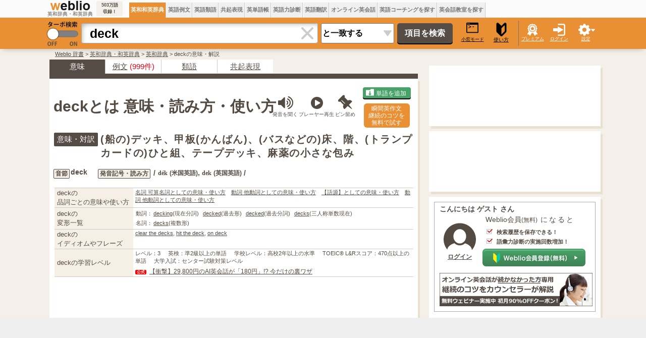

--- FILE ---
content_type: text/html;charset=UTF-8
request_url: https://ejje.weblio.jp/content/deck
body_size: 89221
content:
<!DOCTYPE HTML PUBLIC "-//W3C//DTD HTML 4.01 Transitional//EN">
<html lang="ja">
<head>
    <meta http-equiv="Content-Type" content="text/html; charset=UTF-8">

<script type="text/javascript" src="//ajax.googleapis.com/ajax/libs/jquery/1.7.2/jquery.min.js"></script>
<!-- DataLayer -->
<script>
    
    dataLayer = [{
        
        'member':'non-member','renew': 'new',
        'splitTest': 'B'
    }];
</script>
<!-- /DataLayer -->
<!-- Start Google Tag Manager -->
<script>
    (function(w,d,s,l,i) {
        w[l]=w[l]||[];
        w[l].push({'gtm.start':new Date().getTime(),event:'gtm.js'});
        var f=d.getElementsByTagName(s)[0],j=d.createElement(s),dl=l!='dataLayer'?'&l='+l:'';
        j.async=true;
        j.src='//www.googletagmanager.com/gtm.js?id='+i+dl;
        f.parentNode.insertBefore(j,f);
    })(window,document,'script','dataLayer','GTM-WCM52W');
</script>
<!-- End Google Tag Manager -->
<script>
      

// define Monetization Provider
class CustomMonetizationProvider {
    async initialize(initializeParams) {
        return {initializeSuccess: true, apiVersionInUse: "1.0.0", signInMonetizationPortalSupported: false};
    }
    async getUserEntitlementState() {
        return googlefc.monetization.UserEntitlementStateEnum.ENTITLED_NO;
    }
    async monetize(monetizeParams) {
        window.location.href = 'https://uwl.weblio.jp/ps/';
    }
    async destroy(destructionParams) {
        console.log('Custom provider is no longer initialized.');
    }
}

// register Monetization Provider
window.googlefc = window.googlefc || {};
window.googlefc.monetization = window.googlefc.monetization || {};
window.googlefc.monetization.providerRegistry = window.googlefc.monetization.providerRegistry || new Map();
window.googlefc.monetization.providerRegistry.set('publisherCustom', new CustomMonetizationProvider());
</script>

    <script type="text/javascript">
        window.pbjs = window.pbjs || {que: []};
    </script>
    <script async='async' src="https://flux-cdn.com/client/weblio/weblio-ejje.min.js"></script>
    <!-- DFP head -->
    <script async='async' src='https://securepubads.g.doubleclick.net/tag/js/gpt.js'></script>
    <script type="text/javascript">
        window.googletag = window.googletag || {cmd: []};
    </script>
    <!-- /DFP head -->

    <!-- Geniee Wrapper Head Tag -->
    <script>
        window.gnshbrequest = window.gnshbrequest || {cmd:[]};
        window.gnshbrequest.cmd.push(function(){
            window.gnshbrequest.forceInternalRequest();
        });
    </script>
    <script async src="https://cpt.geniee.jp/hb/v1/869/2920/wrapper.min.js"></script>
    <!-- /Geniee Wrapper Head Tag -->

    <!-- Define callback function -->
<script type="text/javascript">
            
            window.fluxtag = {
                // IntersectionObserverによる広告遅延読み込み用のプロパティ定義
                intersectionObserver: null,
                lazyAdUnits: [],
                lazyOption: {
                    // 遅延読み込み対象の広告は、ここで指定した「マージン + viewport」となった時にロードされる。
                    rootMargin: '20%'
                },
                // HBの設定
                readyBids: {
                    prebid: false,
                    amazon: false,
                    google: false
                },
                failSafeTimeout: 3e3,
                isFn: function isFn(object) {
                    var _t = 'Function';
                    var toString = Object.prototype.toString;
                    return toString.call(object) === '[object ' + _t + ']';
                },
                launchAdServer: function () {
                    if (!fluxtag.readyBids.prebid || !fluxtag.readyBids.amazon) {
                        return;
                    }
                    fluxtag.requestAdServer();
                },
                // 初期表示時に実行する広告リクエスト
                requestAdServer: function () {
                    if (!fluxtag.readyBids.google) {
                        fluxtag.readyBids.google = true;
                        googletag.cmd.push(function () {
                            if (!!(pbjs.setTargetingForGPTAsync) && fluxtag.isFn(pbjs.setTargetingForGPTAsync)) {
                                pbjs.que.push(function () {
                                    pbjs.setTargetingForGPTAsync();
                                });
                            }
                            googletag.pubads().refresh(singleRequestSlots);
                        });
                    }
                },
                // 遅延読み込み広告のレンダリング処理
                renderAds: function (lines, failSafeTimeout) {
                    googletag.cmd.push(function () {
                        var failSafeTimeout = failSafeTimeout || window.fluxtag.failSafeTimeout;
                        var bidRequestTimeout = (failSafeTimeout - 500) > 0 ? failSafeTimeout - 500 : failSafeTimeout;
                        var refreshLines = [];
                        var params = (function () {
                            // GAMを呼び出したかを確認するフラグ
                            var readyBids = {
                                amazon: false,
                                google: false,
                                prebid: false,
                            };
                            var definedSlots = [];
                            var adsInfo = {
                                gpt: {
                                    slots: [],
                                    displayDivIds: [],
                                },
                                aps: {
                                    slots: [],
                                    divIds: [],
                                },
                                pb: {
                                    divIds: []
                                }
                            };
                            // window幅に合わせてサイズ一覧を返す関数
                            var getSizeList = function (width, height, sizeMappings) {
                                // サイズマッピングをfilterして、reduce関数で近い方のサイズを取得
                                const sizeMapping = sizeMappings.filter(function (mappingObject) {
                                    return mappingObject[0][0] <= width && mappingObject[0][1] <= height
                                }).reduce(function (a, b) {
                                    return (Math.abs(b[0][0] - width) <= Math.abs(a[0][0] - width) && Math.abs(b[0][1] -
                                        height) <= Math.abs(a[0][1] - height)) ? b : a;
                                });
                                // 取得したサイズマッピングのサイズ一覧が空なら空の配列を追加する
                                if (!sizeMapping[1].length) {
                                    sizeMapping[1].push([])
                                }
                                // 取得したサイズマッピングのサイズ一覧を返す
                                return sizeMapping[1]
                            };

                            googletag.pubads().getSlots().forEach(function (slot) {
                                // 既にdefineSlotされていた場合
                                definedSlots[slot.getSlotElementId()] = slot;
                            });

                            lines.forEach(function (line) {
                                var divId = line.divId;

                                adsInfo.pb.divIds.push(divId);

                                refreshLines.push({
                                    code: line.gpt.unitPath,
                                    id: divId
                                });

                                if (definedSlots[divId]) {
                                    adsInfo.gpt.slots.push(definedSlots[divId]);
                                } else {
                                    var slot = googletag.defineSlot(line.gpt.unitPath, line.gpt.sizes, divId)
                                        .addService(googletag.pubads());

                                    if (line.gpt.sizeMapping && line.gpt.sizeMapping.length > 0) {
                                        var sizeMapping = googletag.sizeMapping();
                                        line.gpt.sizeMapping.forEach(function (size) {
                                            sizeMapping.addSize(size[0], size[1]);
                                        });
                                        slot.defineSizeMapping(sizeMapping.build());
                                    }
                                    if (line.gpt.keyValues && line.gpt.keyValues.length > 0) {
                                        line.gpt.keyValues.forEach(function (param) {
                                            slot.setTargeting(param.key, param.value);
                                        });
                                    }
                                    adsInfo.gpt.slots.push(slot);
                                    adsInfo.gpt.displayDivIds.push(divId);
                                }

                                // TAM並走枠の場合
                                if (!!line.aps) {
                                    if (line.gpt.sizeMapping && line.gpt.sizeMapping.length > 0) {
                                        line.aps.sizes = getSizeList(window.innerWidth, window.innerHeight, line.gpt
                                            .sizeMapping)
                                    }
                                    adsInfo.aps.slots.push({
                                        slotID: divId,
                                        slotName: line.aps.slotName,
                                        sizes: line.aps.sizes
                                    });
                                    adsInfo.aps.divIds.push(divId);
                                }
                            });
                            // APSの枠がない場合
                            if (adsInfo.aps.slots.length === 0) {
                                readyBids.amazon = true;
                            }
                            // Prebid、APSでオークション後に起動する関数 (GAMコール、広告Display)
                            var adServerSend = function () {
                                if (!readyBids.amazon || !readyBids.prebid) {
                                    return;
                                }
                                if (!readyBids.google) {
                                    readyBids.google = true;
                                    adsInfo.gpt.displayDivIds.forEach(function (divId) {
                                        googletag.display(divId);
                                    });
                                    if (!!(pbjs.setTargetingForGPTAsync) && fluxtag.isFn(pbjs.setTargetingForGPTAsync)) {
                                        pbjs.que.push(function () {
                                            pbjs.setTargetingForGPTAsync(adsInfo.pb.divIds);
                                        });
                                    }
                                    if (adsInfo.aps.slots.length > 0 && !!(window.apstag) && fluxtag.isFn(window.apstag
                                        .fetchBids)) {
                                        window.apstag.setDisplayBids(adsInfo.aps.divIds);
                                    }
                                    googletag.pubads().refresh(adsInfo.gpt.slots);
                                }
                            };
                            // APSオークション後に起動する関数
                            var apsCallback = function () {
                                readyBids.amazon = true;
                                adServerSend();
                            };
                            // Prebidオークション後に起動する関数
                            var pbCallback = function () {
                                readyBids.prebid = true;
                                adServerSend();
                            };
                            // もしtimeout以内にPrebidが動作できなかった場合、最終的にGAMをコール
                            setTimeout(function () {
                                readyBids.amazon = true;
                                readyBids.prebid = true;
                                adServerSend();
                            }, failSafeTimeout);

                            return {
                                aps: {
                                    slots: adsInfo.aps.slots,
                                    callback: apsCallback,
                                },
                                prebid: {
                                    callback: pbCallback,
                                }
                            };
                        })();

                        if (!!(window.pbFlux) && window.pbFlux.refresh && fluxtag.isFn(window.pbFlux.refresh)) {
                            // Prebid呼び出し
                            pbjs.que.push(function () {
                                window.pbFlux.refresh({
                                    lines: refreshLines,
                                    callback: params.prebid.callback,
                                    timeout: bidRequestTimeout
                                });
                            });
                        } else {
                            params.prebid.callback();
                        }

                        if (params.aps.slots.length > 0 && !!(window.apstag) && fluxtag.isFn(window.apstag.fetchBids)) {
                            // APS呼び出し
                            window.apstag.fetchBids({
                                slots: params.aps.slots,
                                timeout: bidRequestTimeout
                            }, function (bids) {
                                params.aps.callback();
                            });
                        } else {
                            params.aps.callback();
                        }
                    });
                },
                // IntersectionObserverで遅延読み対象の広告枠を監視するための処理
                enableLazyLoad: function (lines) {
                    if (!fluxtag.intersectionObserver) {
                        var options = {
                            root: null,
                            rootMargin: fluxtag.lazyOption.rootMargin,
                            threshold: [1],
                        };
                        var handleIntersect = function (entries, observer) {
                            entries.forEach(function (entry) {
                                if (entry.isIntersecting) {
                                    var divId = entry.target.id;
                                    fluxtag.renderAds(fluxtag.lazyAdUnits[divId]);
                                    fluxtag.intersectionObserver.unobserve(entry.target);
                                }
                            });
                        };
                        fluxtag.intersectionObserver = new IntersectionObserver(
                            handleIntersect,
                            options
                        );
                        var observe = (function (lines) {
                            return function () {
                                lines.map(function (line, i) {
                                    var el = document.getElementById(line.divId);
                                    if (!!el) {
                                        fluxtag.intersectionObserver.observe(el);
                                        fluxtag.lazyAdUnits[line.divId] = [Object.assign({}, line)];
                                    }
                                });
                            }
                        })(lines);
                        if (document.readyState === 'loading') {
                            document.addEventListener('DOMContentLoaded', observe);
                        } else {
                            observe();
                        }
                    } else {
                        fluxtag.renderAds(lines);
                    }
                }
            };
        </script>
    <script type="text/javascript">
    setTimeout(function() {
        fluxtag.requestAdServer();
    }, fluxtag.failSafeTimeout);
</script>
<!-- /Define callback function -->
<script type='text/javascript'>
        !function (a9, a, p, s, t, A, g) {
            if (a[a9]) return;

            function q(c, r) {
                a[a9]._Q.push([c, r])
            }

            a[a9] = {
                init: function () {
                    q("i", arguments)
                },
                fetchBids: function () {
                    q("f", arguments)
                },
                setDisplayBids: function () {
                },
                targetingKeys: function () {
                    return []
                },
                _Q: []
            };
            A = p.createElement(s);
            A.async = !0;
            A.src = t;
            g = p.getElementsByTagName(s)[0];
            g.parentNode.insertBefore(A, g)
        }("apstag", window, document, "script", "//c.amazon-adsystem.com/aax2/apstag.js");

        apstag.init({
            pubID: '3925', //【注意】発行されたpubID
            adServer: 'googletag',
            bidTimeout: 1e3 // 【注意】環境に合わせて数値をご設定してください
        });

        apstag.fetchBids({
            // TAM(UAM)を配信する広告枠を記入
            slots: [
                {
                    slotID: 'div-gpt-ad-1676868803786-0',
                    slotName: '/2211331/Weblio_PC_ejje_RightTop1_336x280',
                    sizes: [[320, 100], [300, 250], [336, 280]]
                },
                {
                    slotID: 'div-gpt-ad-1635315293934-0',
                    slotName: '/2211331/Weblio_PC_ejje_RightTop_336x280',
                    sizes: [[320, 100], [300, 250], [336, 280]]
                },
                {
                    slotID: 'div-gpt-ad-1635315447702-0',
                    slotName: '/2211331/Weblio_PC_ejje_Overlay_728x90',
                    sizes: [728, 90]
                },
                
                    {
                        slotID: 'div-gpt-ad-1635313369727-0',
                        slotName: '/2211331/Weblio_PC_ejje_1stdicLeft_336x280',
                        sizes: [[320, 100], [300, 250], [336, 280]]
                    },
                
                    {
                        slotID: 'div-gpt-ad-1744616028804-0',
                        slotName: '/2211331/Weblio_PC_ejje_ExtraLeft_300x250',
                        sizes: [[300, 250], [336, 280]]
                    },
                    {
                        slotID: 'div-gpt-ad-1744616211787-0',
                        slotName: '/2211331/Weblio_PC_ejje_ExtraRight_300x250',
                        sizes: [[300, 250], [336, 280]]
                    },
                
            ]
        }, function (bids) {
            googletag.cmd.push(function () {
                apstag.setDisplayBids();
                // TAM(UAM)を呼び出す
                fluxtag.readyBids.amazon = true;
                fluxtag.launchAdServer();
            });
        });
    </script>

    <script>
        
        var singleRequestSlots = [];
        googletag.cmd.push(function () {
            singleRequestSlots = [
              googletag.defineSlot('/2211331/Weblio_PC_ejje_RightTop_336x280', [[320, 100], [300, 250], [336, 280], 'fluid'], 'div-gpt-ad-1635315293934-0').addService(googletag.pubads()),
              googletag.defineSlot('/2211331/Weblio_PC_ejje_RightTop1_336x280', [[320, 100], [300, 250], [336, 280], 'fluid'], 'div-gpt-ad-1676868803786-0').addService(googletag.pubads()),
              googletag.defineSlot('/2211331/Weblio_PC_ejje_Overlay_728x90', [728, 90], 'div-gpt-ad-1635315447702-0').addService(googletag.pubads()),
              
              googletag.defineSlot('/2211331/Weblio_PC_ejje_1stdicLeft_336x280', [[320, 100], [300, 250], [336, 280], 'fluid'], 'div-gpt-ad-1635313369727-0').addService(googletag.pubads()),
              
              googletag.defineSlot('/2211331/Weblio_PC_ejje_interstitial_2', [1, 1], 'div-gpt-ad-1683004876213-0').addService(googletag.pubads()),
              
              googletag.defineSlot(
                '/2211331/Weblio_PC_ejje_ExtraLeft_300x250',
                [[300, 250], [336, 280]],
                'div-gpt-ad-1744616028804-0'
              ).addService(googletag.pubads()),
              googletag.defineSlot(
                '/2211331/Weblio_PC_ejje_ExtraRight_300x250',
                [[300, 250], [336, 280]],
                'div-gpt-ad-1744616211787-0'
              ).addService(googletag.pubads()),
              
            ];
          googletag.pubads().disableInitialLoad();
            googletag.pubads().enableSingleRequest();
            googletag.pubads().setTargeting('ejje_page', ['a2']);
            googletag.enableServices();

            // Prebidが呼び出せる状態の場合
            if (!!(window.pbFlux) && !!(window.pbFlux.prebidBidder) && fluxtag.isFn(window.pbFlux.prebidBidder)) {
                pbjs.que.push(function () {
                    window.pbFlux.prebidBidder();
                });
            } else {
                // Prebidが呼び出せない場合、すぐにGAMを呼び出す
                fluxtag.readyBids.prebid = true;
                fluxtag.launchAdServer();
            }
        });
    </script>
<script type="text/javascript">
(function($) {
var weblioAdsByGoogle = window.weblioAdsByGoogle = window.weblioAdsByGoogle || [];
$(function() {
  for (var i = 0; i < weblioAdsByGoogle.length; ++i) {
    (adsbygoogle = window.adsbygoogle || []).push(weblioAdsByGoogle[i]);
  }
});
})(jQuery);
</script>
<link rel="manifest" href="https://ejje.weblio.jp/manifest.json"/>
<link rel="icon" sizes="144x144" href="https://cdn.weblio.jp/e7/img/favicon/ejje.png"/>
<link rel="apple-touch-icon" href="https://cdn.weblio.jp/e7/img/favicon/ejje/safari/apple-touch-icon.png"/>
<meta name="msapplication-square70x70logo" content="https://cdn.weblio.jp/e7/img/favicon/ejje/ie/site-tile-70x70.png"/>
<meta name="msapplication-square150x150logo" content="https://cdn.weblio.jp/e7/img/favicon/ejje/ie/site-tile-150x150.png"/>
<meta name="msapplication-wide310x150logo" content="https://cdn.weblio.jp/e7/img/favicon/ejje/ie/site-tile-310x150.png"/>
<meta name="msapplication-square310x310logo" content="https://cdn.weblio.jp/e7/img/favicon/ejje/ie/site-tile-310x310.png"/>
<title>英語「deck」の意味・使い方・読み方 | Weblio英和辞書</title>
<meta name="description" content="「deck」の意味・翻訳・日本語 - (船の)デッキ、甲板(かんばん)、(バスなどの)床、階、(トランプカードの)ひと組、テープデッキ、麻薬の小さな包み｜Weblio英和・和英辞書">
<meta name="keywords" content="deck,意味,辞書,英和,とは,使い方,読み方,和訳,翻訳,用例,発音,英和辞典">
<meta name="twitter:card" content="summary">
<meta name="twitter:site" content="@weblio">
<meta name="twitter:title"
      content="deck - Weblio 英和・和英辞典">
<meta name="twitter:description"
      content="deck: (船の)デッキ,甲板(かんばん),(バスなどの)床,階,(トランプカードの)ひと組,テープデッキ,麻薬の小さな包み">
<link rel="canonical" href="https://ejje.weblio.jp/content/deck">
<link rel="stylesheet" href="//maxcdn.bootstrapcdn.com/font-awesome/4.4.0/css/font-awesome.min.css">
<style>
    

.sideBoxCnt{padding:3px}.clrBc{clear:both;display:block;font-size:0;line-height:0;overflow:hidden}.sideRWordsRank{float:left;font-size:15px;font-weight:bold;text-align:center;padding:3px 3px 0 0;width:25px}.sideRWordsL{float:left;font-weight:bold;text-align:left}.sideRWordsL a:active,.sideRWordsL a:hover,.sideRWordsL a:link,.sideRWordsL a:visited{font-size:15px}.sideRWordsDA{display:inline}.sideRWordsDA a:active,.sideRWordsDA a:hover,.sideRWordsDA a:link,.sideRWordsDA a:visited{text-decoration:none}.sideRWordsDA b{color:gray;font-size:13px;font-weight:normal}.hideModuleBtn{background-image:url(https://cdn.weblio.jp/e7/img/icons/hideDictBrown.png);background-position:right center;background-repeat:no-repeat;cursor:hand;cursor:pointer;height:28px;margin:0 5px 0 auto;width:28px}.hideModuleConfirm{background-color:#fff;border:#cacaca solid 1px;display:none;position:absolute;text-align:left;top:30px;right:5px;width:260px}.hideModuleWrp{float:right;position:relative;text-align:right;z-index:2}#foot{margin:30px auto;width:1100px}#foot p{margin-bottom:0;margin-top:0}#foot table{font-size:90%}#footBottom{margin:0 auto;width:1100px}#footBottomWrp{background-color:#f5efe9}#footBox{border-collapse:collapse;margin:auto;width:1100px}#footBox td{padding-right:30px;vertical-align:top;width:250px}.footBoxB p{line-height:24px;padding:0}.footBoxH{color:#393939;font-size:15px;font-weight:bold;margin:0}#footCr{font-size:.9em;margin:0;padding:30px 0;text-align:center}#footCr a{background-color:#eb7101;border:#ea8233 solid 1px;color:#fff;font-size:10px;font-weight:bold;letter-spacing:.1em;padding:0 0 0 1px;text-align:center;text-decoration:none}.footMiniBox{height:200px}.footBoxB a:link,.footBoxB a:visited,.footBoxB a:active{border-bottom:#534a42 dotted 1px;color:#534a42;text-decoration:none}#footWrp{border:#e8e1d2 solid;border-width:1px 0;background-color:#f5efe9}#fdbkWrp,#inqryWrp{background-color:#fff;box-shadow:4px 5px 0 0 #e8e1d2;margin-bottom:15px;padding:8px 12px 4px;text-align:left;width:322px}#fdbkTtl{font-size:16px;font-weight:bold;text-align:left}.fdbkLink{margin: 1em 0;}#fdbkBx{background-color:#f3f3f3;border:#ccc solid 1px;border-radius:4px;height:auto;margin:10px 0 0 0;text-align:center;width:auto}.inqryBtn,#fdbkBtn{background-color:#4f7bb9;border:0;border-radius:5px;box-shadow:0 2px 0 0 #000;color:#fff;cursor:hand;cursor:pointer;font-size:16px;height:30px;line-height:30px;margin:15px auto;padding:0;text-align:center;width:170px}input#fdbkBtn{display:block;font-family:Avenir,"Open Sans","Helvetica Neue",Helvetica,Arial,Verdana,Roboto,"游ゴシック体","YuGothic","ヒラギノ角ゴ Pro W3","Hiragino Kaku Gothic Pro","Meiryo UI","メイリオ",Meiryo,"ＭＳ Ｐゴシック","MS PGothic",sans-serif}#feedbackTextArea{border:0;border-radius:4px;box-shadow:3px 3px 5px -3px #888 inset;font-size:16px;resize:none;padding:10px;width:320px}.red{background-color:#fcc}.related-word-section{font-size:1.39em;margin:20px 0}.related-word-section h2{font-size:1.2em;font-weight:bold;margin:unset;margin-bottom:.5em}.related-word-section ul{margin:unset;padding:unset;padding-left:.5em}.related-word-section ul li{display:block;float:left;line-height:1.5;list-style:none;margin:unset;padding:unset;width:50%}.related-word-section ul::after{clear:left;content:"";display:block}form{margin:0;padding:0}#config{background-color:#fff;border:#ccc solid 1px;border-radius:0 0 5px 5px;box-shadow:0 5px 10px -5px #888;display:none;font-size:13px;list-style-type:none;margin-left:-112px;padding:5px 8px 10px;position:absolute;text-align:left;top:55px}.configBottom{margin:0;padding-right:3px}#configWrp{list-style-type:none;margin:0;padding:0}.emptyTd{padding:0;width:1px}.formBoxIClIcn{background-image:url(https://cdn.weblio.jp/e7/img/icons/cancel_cray.png);background-position:8px;background-repeat:no-repeat;border-radius:0 4px 4px 0;cursor:pointer;display:block;height:38px;margin-left:-2px;width:39px}.formBoxIClIcnNon{border-radius:0 4px 4px 0;display:block;height:30px;margin-left:-2px;position:right;width:0}.formBoxIClIcnNonWrp{background-color:#fff;border:#aaa solid;border-radius:0 4px 4px 0;border-width:1px 1px 1px 0}.formBoxITxt{border:0;display:block;height:30px;line-height:30px;padding-top:2px;position:relative;width:100%}:root *>.formBoxITxt{padding:0}.formBoxIWrp{border-collapse:collapse;display:inline;height:40px;margin:0 5px 0 10px;padding:0;position:relative;vertical-align:middle}:root *>.formBoxIWrp{display:inline-table;margin:0}.formBoxIWrp td{height:22px;line-height:22px;margin:0;padding:0;vertical-align:middle}.formBoxIWrp td.formBoxClearTd{width:40px}.formBoxIWrp td.formBoxClearTd div{background-color:#fff;box-shadow:0 9px 8px -8px #bbb inset;height:38px;text-align:center;vertical-align:middle;width:40px}.formBoxIWrp td.formBoxClearTd>*{display:table-cell;vertical-align:middle}.formBoxIWrp td.formBoxInputTd{border-radius:4px 0 0 4px;height:30px;width:430px}.formBoxIWrp .formBoxRnd{background:#ea9034;border:0;color:#000;cursor:pointer;font-size:10px;padding:0;text-decoration:underline}.formBoxRnd .formBoxLEFxFmBtn{width:27px}.formBoxENo{border-right:#d0c8c0 solid 1px;background-color:#f0f0f0;cursor:hand;cursor:pointer;font-size:12px;font-weight:bold;height:35px;padding:0 3px;text-align:center}.formBoxENo a:link,.formBoxENo a:visited,.formBoxENo a:active{color:#777;text-decoration:none;vertical-align:middle}td#CONTENT{border-left:0}.formBoxENoSelf{background-color:#ea9034;color:#fff}.formBoxENoSelf a:link,.formBoxENoSelf a:visited,.formBoxENoSelf a:active,.formBoxENoSelf a:hover{color:#fff}.formBoxLEFxFmBtn{vertical-align:middle}.formBoxRGHT{cursor:hand;cursor:pointer;font-size:9px;text-align:center;width:60px}.formBoxRGHT a:link,.formBoxRGHT a:visited,.formBoxRGHT a:active,.formBoxRGHT a:hover{color:#fff;font-weight:normal;text-decoration:underline}.formBoxRGHT p{color:#fff;text-decoration:underline}.formButton{border:0;border-radius:5px;background-color:#564c46;box-shadow:0 2px 0 0 #000;color:#fff;cursor:pointer;font-size:16px;font-weight:bold;height:40px;margin:10px 10px 10px 3px;width:110px}.formSelect{-webkit-appearance:none;-moz-appearance:none;appearance:none;background:url(https://cdn.weblio.jp/e7/img/icons/arrow_gray.png) 97% 50% no-repeat #fff;border-radius:3px;font-size:16px;font-weight:bold;height:40px;margin:10px 3px 10px 6px;padding-left:2px;vertical-align:middle;width:145px}#headForm{margin:0 auto;width:1100px}#headForm *{border-spacing:0}.headFormBar{width:1px;height:50px;background-color:#777}#headFormWrp{background-color:#ea9034;box-shadow:0 5px 10px -5px rgba(0,0,0,0.25);position:relative;z-index:100}.headMidashiE{text-align:right;width:200px}#headTab{margin:0 auto;width:1100px}.headTabTd{vertical-align:bottom;padding:0}#headTabWrp{background-color:#fbfbfb}#headWrp{left:0;max-width:1920px;min-width:1100px;position:fixed !important;position:absolute;top:0;width:100%;z-index:10}#turbo{cursor:pointer;width:70px}#komado{color:#000;cursor:pointer;font-size:9px;font-weight:normal;display:block;margin:0 0 0 4px;text-align:center;text-decoration:underline;width:50px}#logo{text-align:center;width:113px}#logoBar #logo{width:95px}#logo img{width:95px}#logoBar{height:30px;border-collapse:collapse;border:0;width:100%}#logoBarTE{background-color:#f5efe9;border-radius:4px;font-size:9px;font-weight:bold;margin:0 10px 0 3px;padding:2px;text-align:center;width:48px}#logoTxtWrp{height:37px}#logoTxtWrp a{display:inline-block}.logoTxt{font-size:10px}#random{margin:0 2px;text-align:center;width:60px}#searchWord{border:#aaa solid;border-radius:4px 0 0 4px;border-width:1px 0 1px 1px;box-shadow:9px 9px 8px -8px #bbb inset;font-size:25px;font-weight:bold;height:40px;padding-left:16px;width:430px}#submenuBoxWrp table{border-collapse:collapse;border:0}#headTurboLink{position:relative}.commonBtn{background-color:#ea9034;border:0;border-radius:4px;box-shadow:0 2px 0 0 #7e4700;color:#fff;cursor:pointer;font-size:16px;font-family:Avenir,"Open Sans","Helvetica Neue",Helvetica,Arial,Verdana,Roboto,"游ゴシック体","YuGothic","ヒラギノ角ゴ Pro W3","Hiragino Kaku Gothic Pro","Meiryo UI","メイリオ",Meiryo,"ＭＳ Ｐゴシック","MS PGothic",sans-serif;height:30px;line-height:30px;margin:5px;padding:0 20px;text-align:center}.commonBtn a:link,.commonBtn a:visited,.commonBtn a:hover,.commonBtn a:active{color:#fff;text-decoration:none}mCustomScrollbar{-ms-touch-action:pinch-zoom;touch-action:pinch-zoom}.mCustomScrollbar.mCS_no_scrollbar,.mCustomScrollbar.mCS_touch_action{-ms-touch-action:auto;touch-action:auto}.mCustomScrollBox{position:relative;overflow:hidden;height:100%;max-width:100%;outline:0;direction:ltr}.mCSB_container{overflow:hidden;width:auto;height:auto}.mCSB_container.mCS_no_scrollbar_y.mCS_y_hidden{margin-right:0}.mCSB_scrollTools{position:absolute;width:16px;height:auto;left:auto;top:0;right:0;bottom:0;opacity:.75;filter:"alpha(opacity=75)";-ms-filter:"alpha(opacity=75)"}.mCSB_outside+.mCSB_scrollTools{right:-26px}.mCSB_scrollTools .mCSB_draggerContainer{position:absolute;top:0;left:0;bottom:0;right:0;height:auto}.mCSB_scrollTools .mCSB_draggerRail{width:2px;height:100%;margin:0 auto;-webkit-border-radius:16px;-moz-border-radius:16px;border-radius:16px}.mCSB_scrollTools .mCSB_dragger{cursor:pointer;width:100%;height:30px;z-index:1}.mCSB_scrollTools .mCSB_dragger .mCSB_dragger_bar{position:relative;width:4px;height:100%;margin:0 auto;-webkit-border-radius:16px;-moz-border-radius:16px;border-radius:16px;text-align:center}.mCSB_scrollTools,.mCSB_scrollTools .mCSB_buttonDown,.mCSB_scrollTools .mCSB_buttonLeft,.mCSB_scrollTools .mCSB_buttonRight,.mCSB_scrollTools .mCSB_buttonUp,.mCSB_scrollTools .mCSB_dragger .mCSB_dragger_bar{-webkit-transition:opacity .2s ease-in-out,background-color .2s ease-in-out;-moz-transition:opacity .2s ease-in-out,background-color .2s ease-in-out;-o-transition:opacity .2s ease-in-out,background-color .2s ease-in-out;transition:opacity .2s ease-in-out,background-color .2s ease-in-out}.mCSB_scrollTools .mCSB_draggerRail{background-color:#000;background-color:rgba(0,0,0,.4);filter:"alpha(opacity=40)";-ms-filter:"alpha(opacity=40)"}.mCSB_scrollTools .mCSB_dragger .mCSB_dragger_bar{background-color:#fff;background-color:rgba(255,255,255,.75);filter:"alpha(opacity=75)";-ms-filter:"alpha(opacity=75)"}.mCS-dark-thick.mCSB_scrollTools .mCSB_draggerRail,.mCS-light-thick.mCSB_scrollTools .mCSB_draggerRail{width:4px;background-color:#fff;background-color:rgba(255,255,255,.1);-webkit-border-radius:2px;-moz-border-radius:2px;border-radius:2px}.mCS-dark-thick.mCSB_scrollTools .mCSB_dragger .mCSB_dragger_bar,.mCS-light-thick.mCSB_scrollTools .mCSB_dragger .mCSB_dragger_bar{width:6px;background-color:#fff;background-color:rgba(255,255,255,.75);-webkit-border-radius:2px;-moz-border-radius:2px;border-radius:2px}.mCS-dark-thick.mCSB_scrollTools .mCSB_draggerRail{background-color:#000;background-color:rgba(0,0,0,.1);-webkit-border-radius:2px;-moz-border-radius:2px;border-radius:2px}.mCS-dark-thick.mCSB_scrollTools .mCSB_dragger .mCSB_dragger_bar{background-color:#000;background-color:rgba(0,0,0,.75);-webkit-border-radius:2px;-moz-border-radius:2px;border-radius:2px}#pinned-content-placeholder{margin-bottom:30px}.pinned-content-wrapper{border:0;color:#19283c;font-size:90%;text-align:left}.pinned-content{background-color:#fff;box-shadow:4px 5px 0 0 #e8e1d2;box-sizing:border-box;min-width:200px;padding:0 5px;width:340px}.pinned-content-footer{display:none;font-size:90%;width:170px}.pinned-content-header-right{cursor:pointer;position:absolute;right:0;top:2px}.pinned-content-header{padding:5px 0;position:relative}.pinned-content-header span{font-size:120%}.pinned-content-header .fa-thumb-tack,.pinned-content-header span .fa-square{color:#534a42}.pinned-content-body{max-height:768px}.fa-rotate-315{filter:progid:DXImageTransform.Microsoft.BasicImage(rotation=3.5);-webkit-transform:rotate(315deg);-ms-transform:rotate(315deg);-moz-transform:rotate(315deg);-o-transform:rotate(315deg);transform:rotate(315deg)}.mCSB_scrollTools .mCSB_dragger{height:100px}.pinned-content-button-wrapper{text-align:center;padding:20px 0;position:relative}.pinned-content-button-wrapper>.error{font-size:10px;background-color:#f8ddde;text-align:center;margin-bottom:5px;display:none}.pinned-content-button-wrapper>.error{letter-spacing:1.4;padding:2px 0;width:80%;margin:0 auto 10px}.pinned-content-button-wrapper .add-word-list-button{border:0;border-radius:4px;color:#fff;cursor:pointer;font-size:16px;font-family:Avenir,"Open Sans","Helvetica Neue",Helvetica,Arial,Verdana,Roboto,"游ゴシック体","YuGothic","ヒラギノ角ゴ Pro W3","Hiragino Kaku Gothic Pro","Meiryo UI","メイリオ",Meiryo,"ＭＳ Ｐゴシック","MS PGothic",sans-serif;height:30px;line-height:30px;text-align:center;background-color:#48a267;box-shadow:0 2px 0 0 #000;margin:0 auto;padding:0;width:220px}.pinned-content-button-wrapper .add-word-list-button .fa{margin-right:5px}#pinned-content-folder-list-place-holder{position:absolute;z-index:1000;left:55px;top:55px;background-color:#fff}#footFixAdBar{background-color:#efefef;bottom:0;cursor:pointer;height:90px;position:fixed;max-width:1920px;min-width:1100px;width:100%;z-index:100}.footFixBarW{margin:0 auto;width:1100px}.sentenceAudio,.contentAudio,.translateAudio{display:none}.sentenceAudioIcon{cursor:pointer;padding:0 0 0 5px}.adobeExtensionAudioIcon,.chromeExtensionAudioIcon,.contentTopAudioIcon,.contentBodyAudioIcon{cursor:pointer;padding:0 0 0 0 !important}.contentTopAudioIcon{font-size:32px !important}.contentBodyAudioIcon{font-size:28px !important;padding:0 0 0 5px !important;vertical-align:middle}.userInfo{border:#aaa solid 1px;margin:auto 8px;padding:5px 5px 0 10px}.userInfo a:link,.userInfo a:visited,.userInfo a:active{color:#534a42}.userInfo b{font-size:14px;font-weight:bold;margin:0}.userInfo ul{font-size:13px;line-height:20px;margin:5px;padding:0 5px 0 20px}.premium-service-button{display:block;width:270px;height:60px;box-sizing:border-box;margin:5px auto 8px;padding:0;border:0}.premium-service-button.premium{display:none}.premium-service-button.non{background:url(https://cdn.weblio.jp/e7/img/icons/userinfo-premium-service-button.png) no-repeat center center}.userInfo .right-cell{padding-left:5px}.userInfo .right-cell .free-description{font-size:14px;margin-left:6px;margin-bottom:8px;letter-spacing:3px}.userInfo .right-cell .free-description span{letter-spacing:0;padding-right:3px}.userInfo .right-cell .free-description span span{font-size:12px}.userInfo .right-cell .free-button{display:block;height:35px;width:204px;margin:6px 0 0}.userInfo .right-cell .merits{margin:4px 0}.userInfo .right-cell .merits p{font-size:11px;font-weight:bold;margin-bottom:4px}.userInfo .right-cell .merits p img{width:12px;padding:0 8px}.userInfo .left-cell{text-align:center}.userInfo .left-cell .member-state-label{color:#fff;display:block;width:80px;text-align:center;height:30px;box-sizing:border-box;padding:5px 0;font-size:90%}.userInfo .left-cell .member-state-label.free{background-color:#48a267}.userInfo .left-cell .member-state-label.premium{background-color:#ea9034;font-size:70%;padding:6.3px 0}.userInfo .left-cell .member-state-label.premium-plus{background-color:#ea9034;font-size:70%;padding:0}.sideHistory{border-collapse:collapse;list-style-type:none;margin:3px;padding:0;width:98%}.sideHistory tr td{height:32px;padding:0 0 0 10px;vertical-align:middle}.sideHistory tr td a:active,.sideHistory tr td a:link,.sideHistory tr td a:visited{border-bottom:#534a42 dotted 1px;color:#534a42;display:inline-block;font-size:14px;line-height:15px;text-decoration:none}.module-wrap-non-member div{margin:10px 0 0 110px}.module-wrap-non-member .icon-wrap{display:inline-block;padding:0 10px 0 20px}.module-wrap-non-member .registration-message{display:inline-block;font-size:18px;line-height:24px;vertical-align:top}.module-wrap-non-member .registration-message span{color:#ea9034;font-size:20px;font-weight:bold}.module-wrap-non-member a{background-color:#48a267;box-shadow:0 2px 0 0 #000;color:#fff !important;display:block;margin:10px auto 5px;padding:0;text-decoration:none;width:220px}#sideBHModule .module-wrap-non-member{padding-top:10px}#sideBHModule .module-wrap-non-member a{margin:10px auto -5px}.footer_banner{width:346px;padding:0;border:1px solid #c9caca}.footer_banner .title{height:38px;line-height:38px;background-color:#564b45;color:white;font-weight:bold;font-size:16px;text-align:center}.footer_banner .title .small{font-size:13px}.footer_banner .content{padding:0 8px 5px 8px;background-color:white}.footer_banner ul.features{font-size:12px;list-style-type:none;color:#534a41;margin:0;padding:10px 0;line-height:17px}.footer_banner ul.features li{margin-left:70px;padding:5px 0;position:relative}.footer_banner ul.features li:before{content:"";width:17px;height:17px;background-position:center center;background-repeat:no-repeat;position:absolute;top:5px;left:-25px}.footer_banner ul.features li.search-history:before{background-image:url(https://cdn.weblio.jp/e7/img/banner/history.png)}.footer_banner ul.features li.vocab-test:before{background-image:url(https://cdn.weblio.jp/e7/img/banner/vocab.png)}body{background-color:#f5efe9;color:#534a42;font-family:Avenir,"Open Sans","Helvetica Neue",Helvetica,Arial,Verdana,Roboto,"游ゴシック体","YuGothic","ヒラギノ角ゴ Pro W3","Hiragino Kaku Gothic Pro","Meiryo UI","メイリオ",Meiryo,"ＭＳ Ｐゴシック","MS PGothic",sans-serif;font-size:90%;margin:0;max-width:1920px;min-width:1100px;padding-top:101px}a:active,a:link,a:visited{color:#534a42}a:hover{color:#d50000}img{border:0}.CF{clear:both;font-size:0;line-height:0;overflow:hidden}b.CFT{clear:both;display:block;font-size:.01em;height:1px;overflow:hidden}br.AM{font-size:8px}.clr{clear:both;font-size:0;line-height:0;overflow:hidden}.clrBc{clear:both;display:block;font-size:10px;line-height:0;overflow:hidden}#main{float:left;text-align:left;padding:0 0 0 8px;width:652px}.topic{font-size:75%;height:44px;line-height:1.3em;margin:0 0 2px 0;overflow:hidden;padding-top:5px;width:100%;word-break:break-all}.topic table{height:30px;width:100%}#topicWrp{padding:2px 0 2px 8px}.topicL{font-size:11px;float:left;vertical-align:middle;width:350px}.topicR{float:right;text-align:right;width:370px}.topicR table{border-collapse:collapse;font-size:1.1em}.wrp{width:100%;border-collapse:collapse}.wrp img.lgDictLg{max-height:16px !important;width:auto !important}.wrp img.lgDictSp{height:18px !important;margin-top:-17px !important}.left{vertical-align:bottom}.dictNm{color:#534a42;font-size:20px;font-weight:normal;margin-bottom:11px;padding-left:1px}.dictNm a:active,.dictNm a:link,.dictNm a:visited,.dictNm a:hover{text-decoration:none}.wList{font-size:.8em;margin:0 0 0 5px}.wListSn{font-size:1.0;margin:0 0 0 5px}.right{float:right;font-size:.9em;margin:0 5px 0 0;text-align:right;vertical-align:top}.kijiWrp{padding-left:1px}.kiji{color:#333;font-size:1.0em;line-height:1.8em}.kiji *{font-size:100%;line-height:1.8em}.midashigo:before{content:"\25b6"}.midashigo{font-size:115%;letter-spacing:.02em}crosslink:hover,.crosslink:link,.crosslink:visited,.crosslink:active{color:#534a42;text-decoration:underline}.kijiFoot{margin-top:10px;text-align:right}.smtTrnsSdBxImg{margin-bottom:10px;width:298px}#trnsBxHT{border-collapse:collapse;margin:0 auto;padding:0;width:98%}#trnsBxHTL a{color:#000}#trnsBxB{margin-bottom:10px}#trnsBxBCnt{text-align:center;width:100%}.trnsBxTx{font-size:13px;height:300px;margin:3px auto;overflow:auto;width:300px}#trnsBxBT{border-collapse:collapse;font-size:12px;margin:0 auto;padding:0;width:98%}#trnsBxBTL p{margin:3px 0 0 0;padding:0}#trnsBxBTC{font-size:14px}#trnsBxBTC input{position:relative;top:2px;vertical-align:baseline}#side{float:right;margin:0;padding:0 8px 0 0;text-align:left;width:300px}.copyRtHr{border:#c0c0c0 solid 1px;border-width:1px 0 0 0;height:1px}.copyRtHrB{background-color:#f7f7f7;border:#c0c0c0 solid;border-width:1px 0 0 0;padding:20px 0 0 0}.copyRt{margin:0 0 0 13px;text-align:left}.copyRt a:active,.copyRt a:hover,.copyRt a:link,.copyRt a:visited{color:#0054c8 !important}.copyRtTbl{font-size:.85em;margin:0 13px 10px 13px;text-align:left;width:95%}.copyRtTbl a:active,.copyRtTbl a:hover,.copyRtTbl a:link,.copyRtTbl a:visited{color:#0054c8 !important}.copyRtTblL{font-size:0;width:150px}.copyRtTblR{font-size:0}.copyRtTbl td{line-height:1.3em}.copyRtWrp .lgDict{float:left}.copyRtWrp a:active,.copyRtWrp a:hover,.copyRtWrp a:link,.copyRtWrp a:visited{color:#0054c8 !important}#ertaBox{background-color:#ffd;border:#999 solid 1px;padding:10px 20px 15px 25px;margin-top:30px}.ertaTtl{background-image:url(https://cdn.weblio.jp/e7/img/iconArrCrcRed.png);background-position:left center;background-repeat:no-repeat;font-weight:bold;padding-left:20px}.ertaTpc{margin:0;padding:1px 0 2px 18px}.ertaDsc{margin-top:0;font-size:13px}.ertaDsc p{margin:0;padding:2px 0 2px 25px}.ertaLnk{margin:15px 0;padding:0 10px}.ertaNtc{margin:0;padding:0}.spellCheck a:active,.spellCheck a:hover,.spellCheck a:link,.spellCheck a:visited{border-bottom:#534a42 dotted 1px;text-decoration:none}.spellCheck p{font-size:12px}div.nrCntSgH{display:list-item;margin-left:20px}p.nrCntSgHl{font-size:22px;font-weight:bold;margin-bottom:6px;padding:0 3px}.nrCntSgHlTbl{font-size:12px;font-weight:bold;margin:10px 0 0 10px}.nrCntSgHlTd{vertical-align:top;width:170px}.nrCntSgHlTd p{display:inline}.nrCntSgH p{float:left;margin-bottom:5px}.nrCntSgLk{display:inline-block;font-size:12px;line-height:1.3em;margin-top:5px}.nrCntSgWrp{margin-bottom:8px}.nrCntSgKw{margin-bottom:24px}#nrCntT .nrCntTR,.nrCntTCls .nrCntTR{background-color:#fbfbf0;border:#f7f7e1 solid 1px;padding:6px;vertical-align:top}.nrCntTL{width:100%}.nrCntTL p{color:#bf3d19;font-size:18px;font-weight:bold}#nrCntT .nrCntTR p,.nrCntTCls .nrCntTR p{font-size:90%;line-height:1.3em;margin:0;padding:0}#nrCntT .nrCntTR .lemmaAnc,.nrCntTCls .nrCntTR .lemmaAnc{font-size:18px}#nrCntT .nrCntTR .lemmaAncL,.nrCntTCls .nrCntTR .lemmaAncL{font-size:15px}#nrCntT .nrCntTR #nrCntTRHy,.nrCntTCls .nrCntTR #nrCntTRHy{font-size:100%;margin:0;padding:0;width:100%}#nrCntT .nrCntTR #nrCntTRHyL,.nrCntTCls .nrCntTR #nrCntTRHyL{font-family:Arial;font-size:16px;font-weight:bold}#nrCntTRHy{width:100%}#nrCntTRHyH{font-size:12px}#nrCntTRHyR{padding-left:5px;width:65px}#nrCntTRHyL{font-weight:bold;padding-left:19px}#nrCntTRHyL>p:first-child{display:list-item}#nrCntTRHyL p span{border-bottom:#111 dotted 1px;font-size:13px}#nrCntT .nrCntTR #nrCntTRHyL a,.nrCntTCls .nrCntTR #nrCntTRHyL a{font-family:Arial;font-size:16px;font-weight:bold}#nrCntT .nrCntTR #nrCntTRHyR,.nrCntTCls .nrCntTR #nrCntTRHyR{text-align:right;vertical-align:bottom;width:113px}.noResultTranslateBox h2{font-size:22px;padding-left:3px}.noResultIncludedWords h2{font-size:22px;margin-bottom:5px;padding-left:3px}.noResultIncludedOtherEntry h2{font-size:22px;margin-bottom:5px;padding-left:3px}.noResultDescriptionText{font-size:12px;margin-bottom:10px;padding-left:10px}.cntNbKwWrp>p:first-child{font-size:14px;margin:5px 0 15px 0}.cntNbKwWrp h2{font-size:22px;margin-bottom:5px}.nrCntNbKw{line-height:1.2em;margin:10px 0 10px 19px}.nrCntNbKw a{display:list-item;margin-bottom:7px}.nrCntUl{margin-top:3px}.nrCntUl a:active,.nrCntUl a:hover,.nrCntUl a:link,.nrCntUl a:visited{border-bottom:#534a42 dotted 1px;color:#534a42;text-decoration:none}.nrCntUl li{line-height:27px}.mainAdMPrimBn{padding-top:15px}#phraseEjjeNavi{background-color:#f7f7f7;padding:6px 6px 4px 6px}#phraseEjjeNavi h2{color:#008000;display:inline;font-size:13px;margin:0}.phraseEjjeDesc span{text-align:right}.phraseEjjeAnchor{text-align:right}#phoneticEjjeNavi h2{color:#008000;display:inline;font-size:12px;margin:0}.phoneticEjjeWrp{display:inline}.phoneticEjjeWrp span{display:inline-block;line-height:20px;vertical-align:middle}.phoneticEjjeDesc{font-family:'Lucida Sans Unicode','Times New Roman',Times,Serif;font-size:12px;font-weight:bold}.phoneticEjjeSym{padding:0 5px 0 4px}.phoneticEjjeExt{font-weight:normal}.phoneticEjjeDc{font-size:12px;font-weight:bold;padding-left:4px}.KejjeSj{font-weight:normal;padding:0 5px 0 0}.KejjeLb{background-color:#f5efe9;border:#534a42 solid 1px;border-radius:2px;color:#534a42;font-size:13px;margin-right:2px;padding:1px 3px}.KejjeLbN{font-family:'Lucida Sans Unicode','Times New Roman',Times;font-weight:normal;padding:0 3px 0 3px}.KejjeLbNB{font-weight:bold}.KejjeLbNT{color:#7f7f7f;font-size:12px;padding-left:4px}.KejjeOs,.KejjeAc,.KejjeAcOs{font-size:16px;font-weight:normal;padding:0 7px 0 0}.KejjeConjugate{font-size:16px}.KejjeConjugate span{color:gray;font-size:14px;font-weight:normal}.KejjeHt{font-family:'Lucida Sans Unicode','Times New Roman',Times,Serif;font-size:14px;padding:0 10px 0 0;letter-spacing:.1em}.KejjeIdH{border-left:#564c46 solid 6px;font-size:1.2em;line-height:1.0;margin:10px 0 5px 0;padding-left:3px}.phraseEjjeT{margin:0 0 14px 0;padding:0 0 6px 0;width:100%}.phraseEjjeT td{width:49%}.phraseEjjeT a:hover{border-bottom:#cf1507 dashed 1px;color:#cf1507;text-decoration:none}.partOfSpeechIndex a{margin-right:11px}span.pofsp,.KnenjSub{background-color:#564c46;border:none !important;border-radius:3px;color:#fff;display:inline;font-size:15px !important;font-weight:normal !important;line-height:30px !important;padding:3px 5px !important}.KnenjSub,.hypejSub,.cmpygS,.KggjrP,.nwnejP{border:none !important}.squareCircle,.KejjeYrC,.KejjeLb{background-color:#f5efe9;border:#534a42 solid 1px;border-radius:2px;font-size:12px;font-weight:bold;margin:2px 5px;padding:0 3px !important}span.pofsp,.KnenjSub{background-color:#564c46;border:none !important;border-radius:3px;color:#fff;display:inline;font-size:15px !important;font-weight:normal !important;line-height:30px !important;padding:3px 5px !important}.KnenjSub,.hypejSub,.cmpygS,.KggjrP,.nwnejP{border:none !important}.squareCircle,.KejjeYrC,.KejjeLb{background-color:#f5efe9;border:#534a42 solid 1px;border-radius:2px;font-size:12px;font-weight:bold;margin:2px 5px;padding:0 3px !important}.Kejje .lvlNH,.Kejje .lvlAH{color:#564c46}.KejjeYrC{border:#666 solid 1px;font-size:.9em;padding:1px}.KejjeYrL,.KejjeYrLS{width:55px !important}.KejjeLb{margin-left:0}.clrPhrBc{clear:both;display:block;font-size:10px;line-height:0;margin-top:20px;overflow:hidden}.phraseEjCntAnc{float:left;margin-top:10px;text-align:left}.phraseEjCntAnc a{padding-left:2px}.phraseEjCntAncR{padding-left:5px}.qotH{margin:0;padding:0 0 25px 0;width:100%}.qotHS{background-color:#f5efe9;border:#534a42 solid 1px;font-size:12px;padding:0 2px}.qotHT{float:left;font-size:20px;font-weight:normal;margin:0 0 0 2px;padding:0 2px 0 2px}.qotHT span{font-size:13px;padding-left:3px}.qotHTR{float:right;font-size:14px;margin:0;padding:0}.qotC{margin:4px 0 8px 0;list-style:none}.qotC b{color:#ea9034;line-height:1.0}.qotC b.squareCircle{color:unset}.qotC span{font-weight:normal;font-size:12px;line-height:1.2em;padding:0 0 0 10px}.qotCE{color:#564c46;font-family:Arial;font-weight:bold;line-height:1.2;margin:2px 0 2px 0;padding:0}.qotCJ{color:#564c46;font-size:90%;line-height:1.2em;margin:-1px 0 13px 0;padding:0}.qotCJJ{font-size:14px;font-weight:bold;display:list-item;line-height:1.2em;margin:0 0 1px 0;padding:0}span.qotCJJGa{color:#000;font-size:13px;font-weight:normal}.qotCJE{font-family:Arial;font-size:14px;line-height:1.2em;margin:0 0 15px 0;padding:0}.noResultSentenceWrp h2{font-size:22px;font-weight:bold}.noResultSentenceWrp .qotHTR{display:none}.noResultSentenceWrp .qotH{padding:3px 0 5px 0}a.addToSlBtn,a.addToSlBtn:link,a.addToSlBtn:visited,a.addToSlBtn:active{background-color:#48a267;border-radius:3px;color:#fff;cursor:pointer;font-size:11px;margin-left:10px;padding:2px 4px;text-decoration:none;vertical-align:text-bottom}a.addToSlBtn:hover{color:#fff !important}span.addToSlBtnCntner{display:inline-block;padding-left:0}span.addToSlBtnCntner span span{color:#252525;font-weight:bold;padding:0}span.slPstMsgSuccess{background-color:#d9efbc;color:#252525;margin-left:10px;padding:1px 7px}span.slPstMsgSuccess a,span.slPstMsgFailed a{color:#252525}span.slPstMsgFailed{background-color:#fdd;color:#252525;margin-left:10px;padding:1px 7px}.subMenu{margin:20px 0 0 0;width:100%}.subMenuOff{background-color:#fff;border-left:#ccc solid 1px;border-radius:1px 1px 0 0;padding:0;width:110px}.subMenuOff .subMenuTotalCount,.subMenuOn .subMenuTotalCount{color:#e60012}.subMenuOn{background-color:#564c46;border-bottom:#564c46 solid 1px;border-radius:1px 1px 0 0;color:#fff;width:110px}.subMenuT{border-collapse:collapse;border-spacing:0;font-size:13px;margin:3px 0 0 0;width:100%}.subMenuT td{font-size:15px;padding:5px 0 3px 0;text-align:center}.subMenuTWrp{border-bottom:#564c46 solid 10px}.subMenuTng{border-bottom:#ccc solid 1px;font-size:12px;font-weight:normal;padding:0 0 2px 0;text-align:right}.subMenuTngNr{font-size:12px;font-weight:normal;padding:0 0 4px 0;text-align:right}.wrpExE{height:25px;margin-top:18px}.wrpExE p{color:#525152;font-size:1.0;height:20px;margin:0;padding-left:2px}.wrpExE p a:link,.wrpExE p a:visited,.wrpExE p a:active{color:#525152;font-size:1.0;text-decoration:none}.phraseWrp *{line-height:1.2em}.phraseCtWrp{margin-top:0}.phraseCtWrp p{display:inline}.phraseCtWrp table{border:0;margin:0}.phraseCtWrp b{font-size:.8em}.phraseCtTtl{background-color:#ebebeb;font-size:.8em;padding:4px 2px 2px 6px;text-align:left;vertical-align:top;width:180px}.phraseCtDes{background-color:#f7f7f7;font-size:.8em;padding:2px 5px;text-align:left;vertical-align:top;width:74%}.phraseCtLink{font-size:1.0;margin:2px 2px 0 0;text-align:right}.phraseCtLink a{color:#848284}.fndAnc{font-size:10px}.fwlAnc{float:left;font-size:8px}.fndAnc a:active,.fndAnc a:hover,.fndAnc a:link,.fndAnc a:visited,.fwlAnc a:active,.fwlAnc a:hover,.fwlAnc a:link,.fwlAnc a:visited{border-bottom:#534a42 dotted 1px;text-decoration:none}.intrst{border-top:1px solid #ccc;border-collapse:collapse;font-size:11px;margin-left:8px}#summary table:last-of-type.intrst{border-bottom:1px solid #ccc}.intrst .intrstL{background-color:#f5efe6;padding-left:5px;vertical-align:middle;width:150px}.intrst .intrstL h2{font-size:13px;font-weight:normal}.intrst .intrstR{padding-left:4px;vertical-align:top;width:550px}.pplLbTR span.pplLbTRT{color:#888;padding-right:10px}.agltCnt{font-size:15px}.agltCntT{padding:2px}.agltCnt div{line-height:1.4em}.agltCnt span{color:gray;font-size:13px;padding:0 0 0 3px}.brhsHI{display:inline;left:5px;position:relative;top:3px}.brhsHD{display:inline;left:4px;position:relative;top:1px}.sideBoxCntH{background-color:#f5f5f5;height:19px;_height:20px;padding:2px 0 0 0}.brhsHS{background-color:#fff;border:#888 solid 1px;color:#888;display:inline;font-size:10px;font-weight:normal;padding:1px 1px 1px 2px;position:relative;right:-233px;_right:-232px;top:3px}.brhsCntT{border-collapse:0;border-spacing:0;font-size:13px;line-height:1.5em;margin:4px;_margin:2px 0 2px 3px;padding:0;width:290px;_width:292px}.brhsCntT td{margin:0;padding:0}.brhsCntTL{vertical-align:top}.brhsCntTR{vertical-align:top;width:13px}.brhsCntTRb{font-weight:100;background-position:0 0;background-repeat:no-repeat;display:block;height:12px;line-height:0;margin:0;width:12px;position:relative;top:5px}.brhsCntT span{position:relative;top:2px}.TargetPage{background-color:#e8e1d2;border:#e8e1d2 solid 1px;font-size:.9em;font-weight:bold;height:1px;padding:0 5px 2px 5px}:root *>.CtgryPg a{padding:2px 5px 4px 5px}:root *>.TargetPage{padding:2px 5px 4px 5px}.brhsF{margin:0 3px 3px 0;padding:0;font-size:12px;line-height:1.2em;text-align:right}.brhsF a:active,.brhsF a:link,.brhsF a:visited{color:#888}.brhsF a:hover{color:#d50000}.brhsF img{margin:0 2px 0 0}.subMenuTop{margin-bottom:9px}.subMenuTop .subMenuTng span a:active,.subMenuTop .subMenuTng span a:link,.subMenuTop .subMenuTng span a:hover,.subMenuTop .subMenuTng span a:visited{color:#000;font-weight:bold}.brhsF span a:active,.brhsF span a:link,.brhsF span a:hover,.brhsF span a:visited{color:#000;font-weight:bold}#ePsdQcNo{cursor:pointer;float:left;font-size:20px;margin:2px 0 0 5px;z-index:0}.linkTagRR span{font-size:0;display:block;height:23px;line-height:0;width:61px}.addLmFdWr{position:relative;z-index:1000}#addLmFdWrHdId .addLmFd{background-color:#fff;box-shadow:#ccc -3px 3px 2px 2px;border:1px #000 solid;overflow:auto;position:absolute;left:394px;top:40px;width:250px;z-index:1001}:root *>#addLmFdWrHdId .addLmFd{left:454px}#addLmFdWrBhId .addLmFd{background-color:#fff;border:1px #ccc solid;overflow:auto;position:absolute;left:43px;top:-4px;width:250px;z-index:1001}:root *>#addLmFdWrBhId .addLmFd{left:41px;top:-4px}.addLmFd p{background-color:#fff;cursor:hand;cursor:pointer;margin:0;padding:0;word-break:break-all;word-wrap:break-word;width:100%;z-index:9}.addLmFd p span{display:block;font-size:12px;padding:3px;z-index:1003}#addLmFdH{background-color:#e8e1d2;cursor:text}.addLmFdL{display:block;float:left;font-weight:normal;width:149px}.addLmFdR{display:block;float:right;font-weight:normal;text-align:center;width:70px}#addLmFdH .addLmFdL{margin-left:12px}.addLmFdF{color:#aaa}.addLmFd{text-align:left}.addLmFd p span{line-height:12px}.addLmFdWr .addLmFd,.addLmFdWrAAT .addLmFd{width:270px}.addLmFdB .addLmFdLLi,.addLmFdF .addLmFdLLi{font-weight:normal;margin-left:16px}.addLmFdLLi i{font-style:normal;margin-left:-6px;padding:0 0 0 2px}.wlaMsgNewFldCls{float:right;position:absolute;width:100%}.addLmFdL img{margin-right:2px;vertical-align:bottom}.wlaMsgBxSc{background-color:#daf0be;display:block;float:right;font-weight:bold;height:auto;padding:4px;text-align:left;width:250px}.wlaMsgBxSc a{padding-right:3px}.wlaMsgBxEr{background-color:#fdd;display:block;float:right;font-weight:bold;height:auto;padding:4px;text-align:left;width:250px}.wlaMsgBxEr a{padding-right:3px}.wlaMsgBxEr p{padding:3px 2px}.wlaMsgErYlWrp{background-color:#ffeba4;float:right;padding:6px;text-align:left;width:220px}.wlaMsgErPkWrp{background-color:#fdd;float:right;padding:6px;text-align:left;width:220px}.wlaMsgErYlPh{margin-bottom:6px}.wlaMsgErYlPhLi{margin:-3px 0 6px 0}.wlaMsgErYlLi{display:list-item;font-size:10px;font-weight:normal;margin:0 0 0 16px}.wlaMsgErYlLi i{font-style:normal;font-size:12px;margin-left:-6px;padding:0 0 0 2px}.wlaMsgErYlB{background-color:#fafafa;padding-top:5px}.wlaMsgErYlBH{border:#000 solid;border-width:0 0 1px 0;margin-bottom:5px;padding:2px 0}.wlaMsgErYlBH b{font-weight:normal;padding-left:5px}.wlaMsgErYlLiH,.wlaMsgErYlLiB{margin:0;padding:0 3px}.wlaMsgErYlLiB{line-height:1.1em;padding:2px 0 10px 0}.wlaMsgErYlLiB i{font-size:10px}.nrCntSgT{display:inline;font-weight:bold}#nrCntT .nrCntTR .nrCntSgP,.nrCntTCls .nrCntTR .nrCntSgP{display:inline;font-family:'Lucida Sans Unicode','Times New Roman',Times,Serif;font-size:12px;font-weight:bold;vertical-align:middle}.nrCntSgP span{font-weight:normal;padding:0 4px}.nrCntSgA{display:inline}.nrCntSgB{font-size:.9em;margin-left:21px}.nrCntSgAdo img{cursor:hand;cursor:pointer;height:20px;width:19px;vertical-align:bottom}.nrCntSgNr{display:inline}.nrCntSgNr span{padding-left:15px}.nrCntSgLp{display:list-item;margin-left:18px}p.nrCntSgTns{font-size:14px;margin:5px 0 20px 0}.dosHMsgWp{text-align:center}.dosHMsg{background-color:#f8e9a4;margin:0 auto 5px auto;padding:0;width:400px}.dosHMsg td{text-align:center}.dosHMsg td p{font-size:14px;font-weight:bold;margin:0;padding:0}.dosH{border-bottom:#825934 solid 4px;border-left:#825934 solid 8px;height:26px}.dosH p{font-size:20px;font-weight:bold;margin:0;padding:2px 0 0 3px}.dosC{margin:5px 0 15px 5px;padding:0}.dosCT{font-size:16px;font-weight:bold;margin:0;padding:0}.dosFBtn{margin:5px 0 0 0;text-align:center}.dosFMsg{font-weight:bold;margin:10px 0 10px 5px}.dosFLg{margin:10px 0 0 35px;padding:0}.dosFLg li{margin:0 0 3px 0}.cnjStcWp{background-color:#f7f7f7;font-size:13px;margin:0 0 3px 0;padding:5px}.cnjStcH{color:#008000;font-weight:bold;margin:0 0 3px 0;padding:0}.cnjStcC{margin:0;padding:0}.cnjStcC b{margin:0 0 3px 0;padding:0 3px 0 1px}.cnjStcC a:active,.cnjStcC a:hover,.cnjStcC a:link,.cnjStcC a:visited{color:#000;font-size:12px;font-weight:bold}.hdcsCT{font-size:16px;font-weight:bold;margin:0;padding:0}.hdcsCTI{background-color:#f2f2f2;padding:4px 0}#hdcsT{margin:0 auto}#hdcsT .hdcsTL{font-weight:bold;padding:6px 4px 12px 4px;vertical-align:top;width:150px}#hdcsT .hdcsTR{padding:4px 4px 12px 4px}.sntcA img{cursor:hand;cursor:pointer;height:20px;width:19px}.sntcA i{color:#564c46;cursor:pointer;font-size:17px;line-height:1.4em}.wlaMsgCb,.wlaMsgCb:active,.wlaMsgCb:link,.wlaMsgCb:hover,.wlaMsgCb:visited{color:#0054c8 !important;font-weight:bold}.wlaMsgLgFr,.wlaMsgDpFrF,.wlaMsgErFrF,.wlaMsgErFrA{font-size:10px;letter-spacing:0;line-height:10px;margin:0 0 0 auto;padding:1px;text-align:left}.wlaMsgLgFr{background-color:#ffeba4;width:158px}.wlaMsgDpFrF{background-color:#ffeba4;width:130px}.wlaMsgErFrF{background-color:#fdd;width:130px}.wlaMsgErFrA{background-color:#fdd;width:125px}.hideDictWrp{float:right;position:relative;text-align:right}.hideDictBtn{background-image:url(https://cdn.weblio.jp/e7/img/icons/hideDictBrown.png);background-position:right center;background-repeat:no-repeat;cursor:hand;cursor:pointer;height:28px;margin:0 0 0 auto;width:28px}.hideDictConfirm{background-color:#fff;border:#cacaca solid 1px;box-shadow:#ccc 0 3px 3px 1px;display:none;padding:0 0 5px;position:absolute;text-align:left;top:30px;right:1px;width:240px;-moz-box-shadow:#ccc 0 3px 3px 1px;-webkit-box-shadow:#ccc 0 3px 3px 1px}p.noResultSorryMsg{font-size:19px}img.weblioMascot{margin:15px 0 15px;width:130px}* html #contentWrp{background-color:#f5efe9;height:100%;overflow:auto}#contentBodyWrp{background-color:#f5efe9}#contentBody{margin:0 auto;position:relative;width:1100px}#main{float:left;margin:0 15px 0 auto;width:730px}#main a:link,#main a:visited,#main a:active{color:#534a42}#main a:hover{color:#4f7bb9}#side{float:left;left:745px;margin:0 auto 0 15px;position:absolute;top:10px;width:340px}.sideBlock{background-color:#fff;box-shadow:4px 5px 0 0 #e8e1d2;margin-bottom:10px;padding:10px 2px;width:336px;word-break:break-all}.sideBlock h2{font-size:20px}.sideBlock h4{margin:0}* html body{overflow:hidden;text-align:center}* html #indexWrp{background-color:#f5efe9;height:100%;overflow:auto}a:hover{color:#4f7bb9}h2{font-size:26px;margin:0}h3{margin:5px}img{border:0}p{margin-bottom:0;margin-top:0}.clr{clear:both;font-size:0;line-height:0;overflow:hidden}.clrBc{clear:both;content:"";display:block;font-size:0;line-height:0;overflow:hidden}#headBoxCmk{font-weight:bold;padding:10px 0}#headBoxCmk a:hover{color:#4f7bb9}#trnsBxHT a:active,#trnsBxHT a:hover,#trnsBxHT a:link,#trnsBxHT a:visited{font-size:18px;text-decoration:none}#trnsBxHT{border-collapse:collapse;margin-bottom:5px;padding:0;width:98%}#trnsBxHTC{font-size:18px;font-weight:bold}#trnsBxHTL{font-size:16px;font-weight:bold;padding:3px 0;width:22px}#trnsBxHTL a:active,#trnsBxHTL a:hover,#trnsBxHTL a:link,#trnsBxHTL a:visited{color:#534a42;text-decoration:none}#trnsBxHTR{text-align:right;padding-right:7px}#trnsBxHTR a{border-bottom:#534a42 dotted 1px;line-height:14px}#trnsBxHTR a:active,#trnsBxHTR a:hover,#trnsBxHTR a:link,#trnsBxHTR a:visited{color:#534a42;display:inline-block;font-size:15px;line-height:16px text-decoration:none}#trnsBxHTL img{margin-right:5px;vertical-align:middle}.trnsBxTx{box-shadow:0 3px 5px -3px #888 inset;font-size:15px;height:200px;margin:3px auto;overflow:auto;resize:none;padding:10px;width:320px}#trnsBtnWrp{text-align:right}div.wlaBtnI{background-color:#48a267;box-shadow:0 2px 0 0 #000;cursor:hand;cursor:pointer;padding:0 3px 0 1px;width:140px}div.wlaBtnI img{position:relative;top:2px}div.wlaBtnI span{display:inline-block;line-height:30px;vertical-align:middle}.wlaMsgLg{background-color:#ffeba4;height:18px;padding:2px}.wlaMsgSc{background-color:#f5efe9;border-radius:3px;color:#534a42;float:right;font-size:10px;height:18px;margin-left:30px;padding:5px 10px}.wlaMsgSc a:active,.wlaMsgSc a:hover,.wlaMsgSc a:link,.wlaMsgSc a:visited{border-bottom:#534a42 dotted 1px;text-decoration:none}.wlaMsgDp{background-color:#ffeba4;height:18px;padding:2px}.wlaMsgEr{background-color:#fdd;display:inline-block;font-size:12px;padding:2px}#wlaMsgErPrTbl{background-color:#f5efe9;border:#000 solid 1px;height:100px;clear:both !important;padding:10px;position:absolute;width:305px;z-index:9}#wlaMsgErPrTbl td{font-size:10px}#wlaMsgErPrTbl p{font-size:13px;font-weight:bold;float:left}#wlaMsgErPrTbl img{cursor:pointer;float:right}#wlaMsgErPrBtn{font-size:11px;background-color:#bd2e30}#wlaMsgErPrBtn a:active,#wlaMsgErPrBtn a:hover,#wlaMsgErPrBtn a:link,#wlaMsgErPrBtn a:visited{color:#fff !important}a.burstWord:link,a.burstWord:visited,a.burstWord:hover,a.burstWord:active{color:#534a42;text-decoration:none}.burstWord{border:#e8e1d2 solid 1px;border-radius:3px;background-color:#fff;padding:0 5px}.icon{margin:0 5px;vertical-align:middle}#indexSide{float:left;left:745px;margin:0 auto 0 15px;position:absolute;top:41px;width:340px}.indexSideAdTop{margin:0 auto;width:336px}.indexSideAdBottom{height:320px;margin:auto;width:320px}#indexSideRanking{list-style-type:none;margin:3px;padding:0}#indexSideRanking a:active,#indexSideRanking a:link,#indexSideRanking a:visited{border-bottom:#534a42 dotted 1px;color:#534a42;display:inline-block;font-size:14px;line-height:15px;text-decoration:none}#indexSideRanking a:hover{color:#4f7bb9}#indexSideRanking li{border-bottom:#ccc solid 1px;font-weight:bold;line-height:20px;padding:6px 0 6px 5px;vertical-align:top}#indexSideRanking div{color:#fff;background-color:#534a42;border-radius:3px;float:left;font-size:12px;height:20px;margin:0 15px 0 5px;text-align:center;width:20px}.sideRankTtl{font-size:20px}.mailTitle a:link,.mailTitle a:visited,.mailTitle a:hover,.mailTitle a:active{border-bottom:#534a42 dotted 1px;color:#534a42;text-decoration:none}.mainBlock,.adBlock{background-color:#fff;box-shadow:4px 5px 0 0 #e8e1d2;margin-bottom:20px;padding:10px;width:710px}#linkTagRS img{cursor:pointer}.prmmEntryBtn{background-color:#bd2e30;box-shadow:0 2px 0 0 #8b1b19;margin:6px auto 0 auto;padding:0 5px;width:250px}.prmmSrvc{cursor:pointer;padding-bottom:0}.prmmSrvc h2 a,.gkshuSudan h2 a,.tmplteRanking h2 a{text-decoration:none}.rankMrBtn{background-color:#ea9034;box-shadow:0 2px 0 0 #7e4700;margin:10px auto 5px;padding:0;width:190px}#summary{padding:2px 2px 15px 2px;width:726px}.summary-title-wrp{align-items:center;display:flex;margin:10px 0;width:100%}.summary-title{width:450px}.h1WRuby{padding-top:16px;position:relative}.summary-title .ruby{left:10px;letter-spacing:5px;position:absolute;top:0}.summary-icon-cells{caret-color:transparent;display:flex;justify-content:flex-end;width:157px}.icon-cell{align-items:center;display:flex;flex-direction:column}.icon-cell i{cursor:pointer;height:32px;line-height:32px;margin-top:auto}.icon-cell .fa:hover{opacity:0.7}.icon-cell #ePsdDl i{font-size:28px}.icon-cell span{color:#564c46;font-size:10px;white-space:nowrap;margin-top:auto;padding-right:2px}.summaryR{width:120px;display:flex;flex-direction:column;align-items:center}.summaryR li{list-style-type:none}.summaryR ul{padding:0;margin:0}.summaryR>.error,#sideBHPAEjje>.error{font-size:10px;background-color:#f8ddde;text-align:center;margin-bottom:5px;display:none}#sideBHPAEjje>.error{letter-spacing:1.4;padding:0 5px}#sideBHPAEjje>.error a{font-weight:bold;color:#000}.summaryR.show>.error,#sideBHPAEjje.show>.error{display:block}.summaryL span,.summaryL b.squareCircle{margin-top:10px}#summaryMargin{margin-top:150px}.quickDefinition{color:#aaa;font-size:8px;text-align:right;position:relative}h1{font-size:30px;line-height:35px;margin:0 0 0 6px;word-break:break-all}.searchHint{font-size:20px}.searchHint h2{font-size:22px}.searchHint p{font-size:12px;margin:5px 20px 0 0}.searchHint ul{font-size:14px;padding-left:18px}.searchHint p{margin-left:20px}.trnsCrssLng{margin-bottom:15px;width:100%}.noResultMsg{font-size:15px;font-weight:bold;line-height:30px;padding-left:5px}.phraseEjCntAnc a:active,.phraseEjCntAnc a:hover,.phraseEjCntAnc a:link,.phraseEjCntAnc a:visited{border-bottom:#534a42 solid 1px;display:inline-block;font-size:.8em;line-height:11px;text-decoration:none}#summary .explanations{margin-left:80px;padding-left:1em}.summaryL span.syllableEjje{font-family:'Lucida Sans Unicode','Times New Roman',Times;margin-top:7px}.summaryM span.element-block{display:inline-flex;padding-right:15px}.summaryM{font-weight:bold;margin-bottom:1rem;padding:0 4px}.summaryM .squareCircle{margin-left:2px;margin-right:2px}.summaryM .description{background-color:#564c46;color:#fff;font-size:15px;font-weight:normal;margin:0 5px 0 3px;min-inline-size:max-content;padding:3px 5px !important;text-align:center;width:4rem}.sideRNBWords{line-height:18px}.otherDict{font-weight:bold;line-height:17px;padding:7px;width:326px}.otherDict a:active,.otherDict a:hover,.otherDict a:link,.otherDict a:visited{border-bottom:#534a42 dotted 1px;display:inline-block;font-size:11px;line-height:12px;text-decoration:none}.otherDict b{font-size:12px}.otherDict p{margin:3px 0;padding:0 0 0 5px}.shareBtn{background-color:#fcfcfc;border:#564c46 solid 1px;border-radius:3px;box-shadow:0 1px 0 0 #000;color:#564c46;display:block;font-size:12px;font-weight:bold;height:17px;line-height:17px;margin:0;padding:0 3px;vertical-align:middle;width:68px}.hideAdBtn{background-color:#48a267;border-radius:3px;box-shadow:0 2px 0 0 #000;color:#fff;display:block;font-size:12px;height:22px;margin:0;padding:0 5px;vertical-align:middle;width:91px}.hideAdBtn img{margin-right:5px;position:relative;top:3px}.hideAdBtn span{line-height:22px}.linkTagRClrAd a:active,.linkTagRClrAd a:hover,.linkTagRClrAd a:link,.linkTagRClrAd a:visited{text-decoration:none}b.highlight{font-weight:normal}.agglutination{min-width:320px;vertical-align:top}.agglutination agglutinationT{font-size:20px}.agglutination li{font-size:14px}.agglutination ul{margin:10px 0 0 0;padding:0 0 0 10px}.relatedwords{min-width:380px}.relatedwords relatedwordsT{font-size:20px}.sideRWordsL{width:90%}.gkshuSudan{padding-left:5px;width:333px}table#anoOnnanoko{margin:25px auto;width:auto}#anoOnnanoko td{font-size:15px;vertical-align:middle}#anoOnnanoko td:last-child{padding-left:20px}#anoOnnanoko span.bubble{background-color:#fff;border-radius:4px;border:#dcdbdb solid 1px;box-shadow:1px 1px 2px #e4e3e3;display:block;height:auto;line-height:23px;padding:15px 10px;position:relative;text-align:left;width:auto;z-index:0}#anoOnnanoko span.bubble:before{border-color:transparent #fff transparent transparent;border-style:solid;border-width:12px 12px 12px 0;content:"";display:block;height:0;left:-11px;margin-top:-12px;position:absolute;top:50%;width:0;z-index:0}#anoOnnanoko span.bubble:after{border-color:transparent #dcdbdb transparent transparent;border-style:solid;border-width:12px 12px 12px 0;content:"";display:block;height:0;left:-13px;margin-top:-12px;position:absolute;top:50%;width:0;z-index:-1}.accountModalWindowContainer{filter:progid:DXImageTransform.Microsoft.Matrix(M11=0.95,M12=0,M21=0,M22=0.95,SizingMethod='auto expand');transform:scale(0.85);transform-origin:left top;-ms-filter:"progid:DXImageTransform.Microsoft.Matrix(M11=0.95, M12=0, M21=0, M22=0.95, SizingMethod='auto expand')";-ms-transform:scale(0.85);-ms-transform-origin:left top}#accountModalWindowFlame{border:#000 solid 5px;border-radius:15px}.EGateCoreDataWrp b,.descriptionWrp b{display:block;text-align:center}.EGateCoreDataWrp table td:first-child,.descriptionWrp table td:first-child{width:80px}.descriptionWrp table td:first-child{vertical-align:top;padding:16px 0 10px 0}.EGateCoreDataWrp table td{vertical-align:top}.EGateCoreDataWrp table td,.descriptionWrp table td{font-size:90%;font-weight:bold}.EGateCoreDataWrp table td span{font-weight:normal}.EGateCoreDataWrp img{border:#ddd solid 1px;margin-right:6px;width:197px}.EGateCoreDataWrp td.eGCoreDta{line-height:1.6em}.shMreIcn{cursor:pointer;font-size:18px;line-height:1em}#addUwl{height:22px;line-height:22px;width:91px;margin:5px auto}#addUwl>span{display:inline;position:relative;font-size:12px;line-height:1em;top:6px;vertical-align:top}#addUwl>img{height:16px;width:16px}#addUwl.wlaBtnAdded{background-color:#f0f0f0;height:35px;color:#564c46;cursor:default}#addUwl.wlaBtnAdded>span{line-height:1.2em;top:4px}.show #addUwl span::before,.show #sideBHPostEjje::before{content:"▶"}.show #sideBHPostEjje:hover{opacity:.7}.show #sideBHPostEjje:active{box-shadow:none !important;position:relative;top:2px}.pin-icon-cell .fa{font-size:34px}#pin-guide-wrapper{display:none;left:455px;margin:0 auto;position:absolute;top:170px;width:216px;z-index:6}#pin-guide-description-cell{color:#19283c;font-size:14px;line-height:20px}#pin-guide-content{background:#fff;border:#564c46 3px solid;border-radius:6px;-moz-border-radius:6px;-webkit-border-radius:6px;display:inline-block;left:100px;margin:0 auto;min-width:115px;padding:5px 5px 5px 10px;position:relative;width:auto;z-index:0}#pin-guide-content:before{border:8px solid;border-color:transparent transparent #564c46 #564c46;content:"";height:0;left:30px;position:absolute;top:-16px;width:0}#pin-guide-content:after{border:6px solid;border-color:transparent transparent #fff #fff;content:"";height:0;left:32.5px;position:absolute;top:-10px;width:0}#pin-guide-close-cell{vertical-align:top}#pin-guide-close{background-image:url(https://cdn.weblio.jp/e7/img/icons/hidePopBrown.png);background-position:right center;background-repeat:no-repeat;cursor:pointer;display:block;height:20px;width:20px}#leadToVocabIndexBtn,#leadToSpeakingTestIndexBtn{color:#fff !important;display:block;font-size:12px;height:20px;line-height:20px;padding:0 6px;text-decoration:none}#leadToVocabIndexBtn{letter-spacing:2px}#leadBtnWrp{display:table-cell;vertical-align:middle}#leadToVocabIndexBtnWrp.insideLlTable,#leadToSpeakingTestIndexBtnWrp.insideLlTable{margin:5px 0}#leadToVocabIndexBtnWrp.insideLlTable #leadToVocabIndexBtn,#leadToSpeakingTestIndexBtnWrp.insideLlTable #leadToSpeakingTestIndexBtn{margin:0 0 0 auto}#leadToVocabIndexBtnWrp.outsideLlTable,#leadToSpeakingTestIndexBtnWrp.outsideLlTable{margin-left:auto;margin-top:5px;width:180px}#leadToVocabIndexBtnWrp.outsideLlTable #leadToVocabIndexBtn,#leadToSpeakingTestIndexBtnWrp.outsideLlTable #leadToSpeakingTestIndexBtn{margin:0 10px 0 auto}#learning-level-table-wrap{display:table;width:100%}#learning-level-table{display:table-cell}#learning-level-table div{display:table}.learning-level-row{display:inline}.learning-level-row span{display:table-cell;padding:2px 0}.learning-level-label{text-align:right}.learning-level-content{padding-right:15px !important}#turbo-hot-word-wrap{background-color:#564c46;height:17px}#turbo-hot-word{margin:0 auto;padding-left:8px;width:1100px}#turbo-hot-word-label{color:#ccc;float:left;font-size:11px;margin-right:10px}#turbo-hot-word-marquee{overflow:hidden;position:relative;width:660px}#turbo-hot-word-marquee::after{content:"";display:inline-block;height:17px;white-space:nowrap}#turbo-hot-word-marquee-inner{position:absolute;top:0;visibility:hidden;white-space:nowrap}#turbo-hot-word-marquee-inner span{color:#fff;font-size:11px;font-weight:bold;margin-right:26px}#turbo-hot-word-marquee-inner span:hover{color:#ea9034;cursor:pointer}@keyframes turbo-hot-word-marquee{0{left:100%;transform:translate(0)}100%{left:0;transform:translate(-100%)}}#side .addLmFd .premium,#main .addLmFd .premium{background-color:#ff8022;color:#fff;display:block;font-size:70%;position:relative;width:100%;height:35px;min-width:250px}#side .addLmFd .premium:hover,#main .addLmFd .premium:hover{opacity:.7}.addLmFd .addLmFdB::after{content:"";clear:both;font-size:0;width:0;height:0;display:block}.addLmFd .premium span:nth-child(1){display:inline-block;width:210px;font-size:11px;position:absolute;top:5px;left:8px}.addLmFd .premium span:nth-child(1) i{font-style:normal;font-weight:bold;font-size:150%;margin:0 2px}.addLmFd .premium span:nth-child(2){display:inline-block;width:32px;position:absolute;right:5px;top:3px}#summary.non-member .intrstR #leadBtnWrp,#summary.non-member .intrstR #learning-level-table{display:block;width:100%}#summary.non-member .intrstR #learning-level-table div,#summary.non-member .intrstR #learning-level-table div *{display:inline}#summary.non-member .intrstR #leadToVocabIndexBtn,#summary.non-member .intrstR #leadToSpeakingTestIndexBtn{display:table-cell;width:262px;vertical-align:middle;position:relative;box-sizing:border-box}#summary.non-member .intrstR #leadBtnWrp .insideLlTable{display:inline-block;margin:10px 5px;box-sizing:border-box;width:260px}#summary.non-member #leadToVocabIndexBtnWrp.outsideLlTable,#summary.non-member #leadToSpeakingTestIndexBtnWrp.outsideLlTable{width:270px;margin:0;display:inline-block}#summary.non-member>#leadToVocabIndexBtnWrp.outsideLlTable{margin-left:109px}a.free-reg-banner{display:inline-block;margin-bottom:10px}.free-member-features{padding:0 0 10px 0;width:730px}.free-member-features .features-title{background-color:#554c45;color:white;font-size:18px;font-weight:bold;text-align:center;padding:10px 0}.free-member-features .features-subtitle{font-size:14px;font-weight:bold;text-align:center;padding:8px 0 12px 0}.free-member-features .features-subtitle .red{background-color:transparent;color:#e04a12;font-size:18px;padding:0 5px}.free-member-features ul.features{margin:0;padding:0;text-align:center}.free-member-features ul.features li{width:96px;height:121px;display:inline-block;border:1px solid #cdcdcd;text-align:center;margin-right:15px;vertical-align:top}.free-member-features ul.features li:first-child{margin-left:38px}.free-member-features ul.features li .feature-name{font-size:12px;font-weight:bold;margin:11px 0 10px 0}.free-member-features ul.features li img{height:36px;width:auto}.free-member-features ul.features li .feature-desc{font-size:12px;margin-top:5px}.free-member-features ul.features li.more-features{margin-right:0;position:relative;border:0}.free-member-features ul.features li.more-features img{width:86px;height:auto;position:absolute;top:50%;left:50%;transform:translate(-50%,-50%)}.free-member-features a.free-register-button{display:block;background-color:#48a267;color:white;text-decoration:none;text-align:center;border-radius:15px;width:446px;margin:10px auto 0 auto;font-size:16px;font-weight:bold;padding:15px 0;color:white;position:relative;line-height:21px}.free-member-features a.free-register-button:after{content:"\f0da";font-family:FontAwesome;position:absolute;height:21px;width:30px;font-size:16px;line-height:21px;top:50%;right:30px;transform:translateY(-50%)}#main .free-member-features a.free-register-button:link,#main .free-member-features a.free-register-button:visited,#main .free-member-features a.free-register-button:active{color:white}.free-member-features a.free-register-button .small{font-size:14px}.descriptionWrp>p{display:flex;align-items:flex-start}.descriptionWrp .content-explanation{font-size:20px}.descriptionWrp .content-explanation.renewal{font-size:16px;font-weight:normal;line-height:1.75}.descriptionWrp .content-explanation.ej{letter-spacing:1.5}#main .KnenjSub a:link,#main .KnenjSub a:visited,#main .KnenjSub a:active{color:#fff}.flex-rectangle-ads-frame{display:flex;justify-content:space-around;align-items:center}.furigana-word{font-weight:bold;padding-left:6px;vertical-align:middle}#logoTxtWrp.minimize{height:33px}body.minimize{padding-top:90px}#logo img.minimize{width:80px}.formBoxENo.minimize{height:30px}.topic.minimize{height:20px}.topicL.minimize{width:auto}.subMenuTop.minimize{margin-bottom:0px}

h2{font-size:1.17em}.KejjeYr{border:0;border-collapse:collapse;margin:6px 0 1pc 70px;padding:0;width:550px}.KejjeYrMS i{margin:2px 0 0 2px}.KejjeSm{font-size:.8em;font-weight:400;line-height:1;padding-left:4px}.KejjeYrL,.KejjeYrLS,.KejjeYrM,.KejjeYrMS,.KejjeYrR{background-color:#f7f7f7;font-size:.9em;vertical-align:top}.KejjeYrM,.KejjeYrMS{width:13px}.KejjeYrR{padding:0 4px}.KejjeYr{border:0;border-collapse:collapse;margin:6px 0 1pc 25px;padding:0;width:680px}.KejjeYrHd,.KejjeYrTxt{padding:0 .5em 0 0}.KejjeYrTxt{display:none;margin:0}.KejjeYrHd a,.KejjeYrHd a:visited,.KejjeYrTxt a,.KejjeYrTxt a:visited{color:#000}.KejjeYrLn{background-image:url(https://cdn.weblio.jp/e7/img/iconCclBlS.png);background-position:left 5px;background-repeat:no-repeat;line-height:1.2em;margin:0;padding:0 0 0 1pc}.KejjeYrLn span{line-height:1.6em;margin:0;padding:0}.KejjeYrLn .KejjeYrEn{font-family:Arial;font-weight:700}.KejjeSm,.KejjeYrKwrd{line-height:1}.KejjeSm{font-size:.8em;font-weight:400}.Kejje .lvlAH,.Kejje .lvlB,.Kejje .lvlNH{float:left;margin:0;padding:0;vertical-align:bottom}.Kejje .lvlNH{font-size:1.3em;font-weight:700;height:1.1em;width:28px}.Kejje .lvlAH{font-size:1.4em;font-weight:700;line-height:1.6em;width:1pc}.Kejje .lvlB{padding:.1em 0 0;width:550px;margin:.3em 0 0}.LiscjYr a:visited{color:#000}.LiscjYr div{line-height:1;margin-left:10px}.LiscjYr .kanren{font-family:Arial;margin:5px 0 0 24px}.LiscjYrHd .LiscjHdC{border:#666 solid 1px;color:#363636;font-size:.9em;margin-left:1pc;padding:1px}.Wejty .Enwik *{line-height:1.2em}.Enwik dl,.Enwik h3,.Enwik h4,.Enwik ol,.Enwik p,.Enwik ul{margin:0 auto;padding:0 auto}.Enwik dd{margin:3px 10px 3px 25px;padding:0}.Enwik .ewSubTtlH{display:block;font-size:1.1em;line-height:1;margin:0 0 3px}.Enwik .ewSubTtlH span{border-left:#815733 solid 5px;margin-left:2px;padding:0 2px 0 5px;text-decoration:none}.Enwik li{line-height:1.3em}.Enwik .ewSubDsc{margin:15px 0 5px}.Nwnej .nwnejP{border-left:#815733 solid 6px;font-size:1.3em;font-weight:700;line-height:1;margin:9pt 0 2px;padding-left:3px}.Nwnej .nwnejSEnL,.Nwnej .nwnejSEnR{float:left;margin:9pt 0 0;padding:0 0 9pt}.Nwnej .nwnejSEnL{line-height:1.4em;width:1pc}.Nwnej .nwnejSEnR{width:600px}.Nwnej .nwnejS p{line-height:1.4em;margin:0;padding:0}.Nwnej .nwnejS a{line-height:1}.Nwnej .nwnejYr{background-color:#f7f7f7;margin:0 0 0 60px;padding:0;width:635px}.Nwnej .nwnejYrL,.Nwnej .nwnejYrLS,.Nwnej .nwnejYrR{background-color:#f7f7f7;font-size:.9em;vertical-align:top}.Nwnej .nwnejYrL,.Nwnej .nwnejYrLS{margin:0;padding:0;width:13px}.Nwnej .nwnejYrR{padding:0 4px}.Nwnej .nwnejYrLS i{margin:4px 0 0 3px}.Nwnej .nwnejYrHd{padding:0 .5em 0 0}.Nwnej .nwnejYrTxt{display:none;margin:0;padding:0 .5em 0 0}.Nwnej .nwnejYrLn{background-image:url(https://cdn.weblio.jp/e7/img/iconCclBlS.png);background-position:left 5px;background-repeat:no-repeat;line-height:1.2em;padding:0 0 0 9pt}.Nwnej .nwnejYrE,.Nwnej .nwnejYrJ{font-size:.9em;margin:0}.Nwnej .nwnejYrE{font-family:Arial;font-weight:700;padding-right:8px}.Nwnej .nwnejThL a:active,.Nwnej .nwnejThL a:hover,.Nwnej .nwnejThL a:link,.Nwnej .nwnejThL a:visited{border-bottom:#534a42 dotted 1px;display:inline-block;font-size:9px;line-height:10px;text-decoration:none}.Kggjr .kggjrP{border-left:#815733 solid 6px;font-size:1.3em;font-weight:700;line-height:1;margin:10px 0 5px;padding-left:3px}.Kggjr .kggjrB{background-color:#f7f7f7;margin-left:20px;margin-top:10px;padding:5px}.Kggjr .kggjrB a,.Kggjr .kggjrB a:visited{color:#000}.Kggjr .kggjrB div{line-height:1.4em;margin-left:10px}.Kggjr .kggjrBC{border:#666 solid 1px;color:#363636;font-size:.9em;margin-left:1pc;padding:1px}.Kggjr .kggjrBB{font-family:Arial;margin:5px 0 0 24px;padding-left:1pc}.Kggjr .kggjrYr{background-color:#f7f7f7;margin-left:20px;margin-top:10px;padding:5px}.Kggjr .kggjrYr a,.Kggjr .kggjrYr a:visited{color:#000}.Kggjr .kggjrYr div{line-height:1;margin-left:10px}.Kggjr .kggjrYrHd i,.Kggjr .kggjrYrHdFld i{margin-right:3px}.Kggjr .kggjrYrHdFld img,.Kggjr .kggjrYrHdFld span{cursor:pointer}.Kggjr .kggjrYrHdFld .kggjrHdC{border:#666 solid 1px;color:#363636;font-size:.9em;padding:1px}.Kggjr .kggjrR,.Kggjr .kggjrRF{background-image:url(https://cdn.weblio.jp/e7/img/iconCclBlS.png);background-position:2px 8px;background-repeat:no-repeat;font-family:Arial;font-weight:400;margin:2px 0 0 24px;padding:0 0 0 14px}.Kggjr .kggjrRF{display:none}.Kggjr .kggjrYrEn{font-weight:700}.Mcrsy .mcrsyC{background-color:#f0f0f0;border:#666 solid 1px;color:#363636;font-size:.9em;line-height:1;padding:1px}.Mcrsy .mcrsyB{background-color:#f7f7f7;margin-left:20px;margin-top:10px;padding:8px 5px}.Mcrsy .mcrsyB p{margin:0 0 6px 1pc}.Mcrsy .mcrsyBC{background-color:#eee;border:#666 solid 1px;color:#363636;font-size:.9em;padding:1px}.Wehgj .wehgjE span,.Wehgj .wehgjR span,.Wehgj .wehgjT span{background-color:#f0f0f0;border:#666 solid 1px;color:#363636;font-size:.9em;line-height:1;padding:1px}.Wehgj .wehgjT{padding:0}.Hypej .level0{margin:1 0 0;padding:0}.Hypej .HypejSub{border-left:#815733 solid 6px;font-size:1.3em;font-weight:700;line-height:1;margin:10px 0 5px;padding-left:3px}.HypejYrL,.HypejYrR{background-color:#f7f7f7;font-size:.9em;vertical-align:top}.Hypej .HypejYr{border:0;border-collapse:collapse;margin:6px 0 1pc 70px;padding:0;width:550px}.Hypej .HypejYrL{padding:0 4px;width:40px}.Hypej .HypejYrC{border:#666 solid 1px;font-size:.9em;padding:1px}.Hypej .HypejYrLn{background-image:url(https://cdn.weblio.jp/e7/img/iconCclBlS.png);background-position:left 5px;background-repeat:no-repeat;line-height:1.2em;margin:0;padding:0 0 0 1pc}.Hypej .HypejYrEn{font-family:Arial;font-weight:700}.Hypej .HypejB{background-color:#fffcf8;border-collapse:collapse;width:80%}.Hypej .HypejB tr td,.Hypej .HypejB tr th{border:gray solid 1px;padding:3px}.EgtejLb{background-color:#f5efe9;border:#534a42 solid 1px;border-radius:2px;font-size:9pt;font-weight:700;margin:2px 0;margin-right:8px;padding:0 3px!important;white-space:nowrap}.EgtejRSpc{margin-right:10px}.EgtejSub,.EgtejSubS{background-color:#564c46;border:0 0!important;border-radius:3px;color:#fff;display:inline;font-size:18px;font-weight:400!important;line-height:30px!important;margin-right:5px;padding:0 8px!important}.EgtejSubS{font-size:9pt}.EgtejCcl a,.EgtejSub a,.EgtejSubS a{color:#fff!important;text-decoration:none!important}.EgtejBld{font-weight:700}.EgtejIdxAr,.EgtejYrAr{background-color:#f7f7f7;padding:5px}.EgtejYrTb{border-collapse:collapse;width:100%}.EgtejYrTb td{vertical-align:top}.EgtejWrp{margin-left:2px}.EgtejClmTb{width:100%}.EgtejClmTb td{line-height:1.2em;vertical-align:top}.EgtejCcl{background-color:#564c46;border-radius:50%;color:#fff;display:inline-block;font-size:14px;font-weight:700;height:18px;line-height:18px;text-align:center;width:18px}.EgtejAncTgt{display:inline-block;margin-top:-140px;padding-top:140px}.rmvDots{background:0 0!important;padding:0!important}
</style>
<link rel="preload" type="text/css"
      href="https://cdn.weblio.jp/e7/css/ejje/content_renew.css?sd=ejje&amp;tst=2026011613"
      as="style">
<link rel="stylesheet" type="text/css"
      href="https://cdn.weblio.jp/e7/css/ejje/content_renew.css?sd=ejje&amp;tst=2026011613"
      media="print" onload="this.media='all'">
<link rel="preload" type="text/css" href="https://cdn.weblio.jp/e7/css/dict.css?tst=2026011613" title="Main"
      as="style">
<link rel="stylesheet" type="text/css" href="https://cdn.weblio.jp/e7/css/dict.css?tst=2026011613" title="Main"
      media="print" onload="this.media='all'">
<link rel="stylesheet" type="text/css"
      href="https://cdn.weblio.jp/e7/css/ejje/enwiktionary.css?tst=2026011613">

<script>
    $(function () {
        $('a[href*="#KnenjPartOfSpeechIndex"]').on('click', function () {
            var headerOffset = 110;
            var href = $(this).attr("href");
            var position = $(href).offset().top - headerOffset;
            $(window).scrollTop(position);
            return false;
        });
    });
</script>

<script type="text/javascript" src="https://cdn.weblio.jp/e7/script/content_ejje.js?tst=2026011613"
        charset="UTF-8"></script>
</head>
<!--deckとは トランプの一組 本文-->
<body class="minimize">

<!-- /2211331/Weblio_PC_ejje_interstitial_2 -->
<div id="div-gpt-ad-1683004876213-0" class=""  style="">
    <script>
            googletag.cmd.push(function () {
                googletag.display('div-gpt-ad-1683004876213-0');
            });
        </script>
    </div>
<!-- Geniee Interstitial Body Tag -->
<script src="https://cpt.geniee.jp/hb/v1/869/2920/instbody.min.js"></script>
<!-- /Geniee Interstitial Body Tag -->
<!-- Start Google Tag Manager (noscript) -->
<noscript>
  <iframe src="//www.googletagmanager.com/ns.html?id=GTM-WCM52W" height="0" width="0" style="display:none;visibility:hidden"></iframe>
</noscript>
<!-- End Google Tag Manager (noscript) -->
<!-- ヘッダ-->
<div ID=headWrp>

<a href="javascript:vaid(0)" id="loginStatus" data-login="false" data-premium="false"></a>

<div ID=headTabWrp>
<div ID=headTab>

<table ID=logoBar>
<tr>
<td ID=logo>
<div id="logoTxtWrp" class="minimize">
<a href="https://ejje.weblio.jp/" title="英和辞典・和英辞典 - Weblio辞書">
<img src="https://cdn.weblio.jp/e7/img/icons/logo.png" alt="英和辞典・和英辞典 - Weblio辞書" class="minimize">
</a>
<div class=logoTxt>英和辞典・和英辞典</div>
</div>
</td>
<td>
<div ID=logoBarTE>
503万語<br>収録！</div></td>
<td class=headTabTd>
<div ID=submenuBoxWrp>
<table>
<tr>
<td onclick="location.href='https://ejje.weblio.jp/'" id=CONTENT class="formBoxENo minimize  formBoxENoSelf">
<a href="https://ejje.weblio.jp/" title="英和・和英辞典">英和和英辞典</a>
</td>
<td class=emptyTd></td>
<td onclick="erasePlaceholder(document.getElementById('searchWord'));ht(this, 'https://ejje.weblio.jp/sentence/content/');" id=SENTENCE class="formBoxENo minimize ">
<a onclick="erasePlaceholder(document.getElementById('searchWord'));return cu(this, 'https://ejje.weblio.jp/sentence/content/');" href="https://ejje.weblio.jp/sentence/" title="英語例文">英語例文</a>
</td>
<td class=emptyTd></td>
<td onclick="erasePlaceholder(document.getElementById('searchWord'));ht(this, 'https://ejje.weblio.jp/english-thesaurus/content/');" id=ENGLISH_THESAURUS class="formBoxENo minimize ">
<a onclick="erasePlaceholder(document.getElementById('searchWord'));return cu(this, 'https://ejje.weblio.jp/english-thesaurus/content/');" href="https://ejje.weblio.jp/english-thesaurus/" title="英語類語">英語類語</a>
</td>
<td class=emptyTd></td>
<td onclick="erasePlaceholder(document.getElementById('searchWord'));ht(this, 'https://ejje.weblio.jp/concordance/content/');" id=CONCORDANCE class="formBoxENo minimize ">
<a onclick="erasePlaceholder(document.getElementById('searchWord'));return cu(this, 'https://ejje.weblio.jp/concordance/content/');" href="https://ejje.weblio.jp/concordance/" title="共起表現">共起表現</a>
</td>
<td class=emptyTd></td>
<td onclick="location.href='https://uwl.weblio.jp/?wpm_source=ejje&amp;wpm_medium=link&amp;wpm_content=gnavi&amp;wpm_campaign=uwl_free'" id=UWL class="formBoxENo minimize ">
<a href="https://uwl.weblio.jp/?wpm_source=ejje&amp;wpm_medium=link&amp;wpm_content=gnavi&amp;wpm_campaign=uwl_free" title="英単語帳">英単語帳</a>
</td>
<td class=emptyTd></td>
<td onclick="location.href='https://uwl.weblio.jp/vocab-index'" id=UWL_VOCAB class="formBoxENo minimize gtm-glb-vocab_test">
<a href="https://uwl.weblio.jp/vocab-index" title="英語力診断">英語力診断</a>
</td>
<td class=emptyTd></td>
<td onclick="location.href='https://translate.weblio.jp/'" id=TRANSLATE class="formBoxENo minimize gtm-glb-trns">
<a href="https://translate.weblio.jp/" title="英語翻訳">英語翻訳</a>
</td>
<td class=emptyTd></td>
<td onclick="location.href='https://eikaiwa.weblio.jp/'" id=WEBLIO_EIKAIWA class="formBoxENo minimize ">
<a href="https://eikaiwa.weblio.jp/" title="オンライン英会話">オンライン英会話</a>
</td>
<td class=emptyTd></td>
<td onclick="location.href='https://eikaiwa.weblio.jp/ninja-eikaiwa/'" id=NINJA_EIKAIWA class="formBoxENo minimize ">
<a href="https://eikaiwa.weblio.jp/ninja-eikaiwa/" title="英語コーチングを探す">英語コーチングを探す</a>
</td>
<td class=emptyTd></td>
<td onclick="location.href='https://all-eikaiwa.com/'" id=ALL_EIKAIWA class="formBoxENo minimize ">
<a href="https://all-eikaiwa.com/" title="英会話教室を探す">英会話教室を探す</a>
</td>
<td class=emptyTd></td>
<td class=emptyTd></td>
</tr>
</table>
</div>
</td>
<td class=headMidashiE>
</td>
</tr>
</table>
</div>
</div>


<div ID=headFormWrp>
<div id=headForm>

<table>
<tr>
<td>
<form action="https://ejje.weblio.jp/content_find" method="get" name="f">
<table class=formBoxIWrp>
<tr>
<td id="headTurboLink"><p id="turbo" status="0"><img src="https://cdn.weblio.jp/e7/img/icons/turbo_off.png" alt="" class="formBoxLEFxFmBtn"></p></td><td class=formBoxInputTd><input maxlength="2048" type="text" name="query" class=formBoxITxt id=searchWord value="deck" onFocus="erasePlaceholder(this);" onBlur="showPlaceholder(this);"></td>
<td class=formBoxClearTd><div class=formBoxIClIcnNonWrp><div class="combo_txt_clr formBoxIClIcnNon" onclick="setFormFocus();"></div></div></td>
<td ID=headFixBxTC><div class=formSelectWrp><select name="searchType" class=formSelect>
<option value="exact" selected>と一致する</option>
<option value="prefix">で始まる</option>
<option value="contains">を含む</option>
<option value="suffix">で終わる</option>
<option value="text">を解説文に含む</option>
</select></div>
</td>
<td ID=headFixBxTR>
<input type="submit" value="項目を検索" class=formButton onclick="erasePlaceholder(document.getElementById('searchWord'));" onmousedown="displayPushedButton(this, 0, 2);" onmouseup="this.setAttribute('style', '');" onmouseover="changeBackgroundColor(this, '#766c66');" onmouseout="this.setAttribute('style', '');">
</td>
<td><b ID=komado onclick="return formBoxSmWin('https://ejje.weblio.jp/small/content/deck')"><img src="https://cdn.weblio.jp/e7/img/icons/computer.png" alt="" class=formBoxLEFxFmBtn><br>小窓モード</b></td>
<td onclick="window.open('https://ejje.weblio.jp/lpage/ejje_howto_pc')"><p ID=random>
<button type="button" class="formBoxRnd"><img src="https://cdn.weblio.jp/e7/img/icons/howto.svg" alt="" class=formBoxLEFxFmBtn><br>使い方</button>
</p></td>
</tr>
</table>
</form>
</td>
<td>
<div class=headFormBar></div>
</td>
<td onclick="window.location='https://uwl.weblio.jp/ps/?wpm_source=ejje_content&amp;wpm_medium=link&amp;wpm_content=ejje-top-navi&amp;wpm_campaign=premium'" class="formBoxRGHT">
<img src="https://cdn.weblio.jp/e7/img/icons/premium-badge.png" alt=""><br>
<a href="https://uwl.weblio.jp/ps/?wpm_source=ejje_content&amp;wpm_medium=link&amp;wpm_content=ejje-top-navi&amp;wpm_campaign=premium" title="プレミアム">プレミアム</a>
</td>
<td onclick="setFormFocus();ht(this, 'https://uwl.weblio.jp/accounts/login-entry?done=https%3A%2F%2Fejje.weblio.jp%2Fcontent%2Fdeck&amp;wpm_source=weblio&amp;wpm_medium=link&amp;wpm_content=prem-globalnavi_login&amp;wpm_campaign=ejje_top_globalnavi_login');" class="formBoxRGHT">
<img src="https://cdn.weblio.jp/e7/img/icons/login.png" alt=""><br>
<a onclick="setFormFocus();return cu(this, 'https://uwl.weblio.jp/accounts/login-entry?done=https%3A%2F%2Fejje.weblio.jp%2Fcontent%2Fdeck&amp;wpm_source=weblio&amp;wpm_medium=link&amp;wpm_content=prem-globalnavi_login&amp;wpm_campaign=ejje_top_globalnavi_login');" href="https://uwl.weblio.jp/accounts/login-entry?done=https%3A%2F%2Fejje.weblio.jp%2Fcontent%2Fdeck&amp;wpm_source=weblio&amp;wpm_medium=link&amp;wpm_content=prem-globalnavi_login&amp;wpm_campaign=ejje_top_globalnavi_login" title="ログイン">ログイン</a>
</td>
<td onclick="popUpLoginWindow('https://ejje.weblio.jp/dict-order-setting');" class="formBoxRGHT">
<img src="https://cdn.weblio.jp/e7/img/icons/gear-arrow.png" alt="設定" title="設定">
<p class=configBottom>設定</p>
</td>
</tr>
</table>

</div>
</div>

</div>

<script type="text/javascript"><!--
$(document).ready(function(){

});

//--></script>
<!-- ヘッダ -->
<div ID=contentWrp>
    <div ID=contentBodyWrp>
        <div ID=contentBody>
            <!-- コンテント -->
            <div ID=main>
                <div class="topic minimize"><table><tr>
<td class="topicL minimize">
<!-- interest_match_relevant_zone_start -->
<div ID=topicWrp><a href="https://www.weblio.jp/" title="辞典・百科事典の検索サービス - Weblio辞書">Weblio 辞書</a> &gt; <a href="https://ejje.weblio.jp/" title="英和辞典・和英辞典">英和辞典・和英辞典</a> &gt; <a href="https://ejje.weblio.jp/category/dictionary/kenej/a" title="英和辞典">英和辞典</a> &gt; <b class=highlight>deckの意味・解説</b>&nbsp;</div>
<!-- interest_match_relevant_zone_end -->
</td>
<script type="application/ld+json">
{"@context":"https://schema.org","@type":"BreadcrumbList","itemListElement":[{"@type":"ListItem","position":1,"item":{"@id":"https://www.weblio.jp/","name":"Weblio 辞書"}},{"@type":"ListItem","position":2,"item":{"@id":"https://ejje.weblio.jp/","name":"英和辞典・和英辞典"}},{"@type":"ListItem","position":3,"item":{"@id":"https://ejje.weblio.jp/category/dictionary/kenej/a","name":"英和辞典"}},{"@type":"ListItem","position":4,"item":{"@id":"https://ejje.weblio.jp/content/deck","name":"deckの意味・解説"}}]}
</script>
</tr></table></div>
<div class="subMenuTop minimize"><div class=subMenuTWrp><table class=subMenuT><tr class=subMenuTR><td class=subMenuOn>意味</td><td class=subMenuOff><a class=sb-anchor-sentence href="https://ejje.weblio.jp/sentence/content/deck">例文</a><span class=subMenuTotalCount> (999件)</span></td><td class=subMenuOff><a class=sb-anchor-english-thesaurus href="https://ejje.weblio.jp/english-thesaurus/content/deck">類語</a></td><td class=subMenuOff><a class=sb-anchor-concordance href="https://ejje.weblio.jp/concordance/content/deck">共起表現</a></td><td class=subMenuEmp>&nbsp;</td></tr></table></div></div>
<div id="summary"
     class="mainBlock non-member"
     style="margin-bottom: 0px;"
>
    <div class="addLmFdWr" id="addLmFdWrHdId"></div>
    <div id="h1Suffix"></div>

    <div class="summary-title-wrp">
        <div class="summary-title">
            <h1 title="deckとは 意味・読み方・使い方">deckとは 意味・読み方・使い方</h1>
            </div>

        <div class="summary-icon-cells">
            <div class="icon-cell">
                    <div ID="ePsdQc"></div>
                    <i class="fa fa-volume-up contentTopAudioIcon">
                        <audio class="contentAudio" controls="controls" preload="none">
                            <source src="https://cdn.weblio.jp/e7/img/dict/kenej/audio/S-BD9CA90_E-BD9EB1A.mp3" type="audio/mpeg">
                        </audio>
                    </i>
                    <span>発音を聞く</span>
                </div>

                <div class="icon-cell">
                    <div ID="ePsdDl">
                        <a href="https://cdn.weblio.jp/e7/img/dict/kenej/audio/S-BD9CA90_E-BD9EB1A.mp3" id="audioDownloadPlayUrl"><i class="fa fa-play-circle"></i></a>
                    </div>
                    <span>プレーヤー再生</span>
                </div>
            <div class="pin-icon-cell icon-cell">
                <i id=icon-pin-word class="fa fa-thumb-tack fa-rotate-315" aria-hidden=true data-query="deck"></i>
                <span>ピン留め</span>
            </div>
        </div>

        <div class="summaryR">
            <div class="error"><p>追加できません</p><p>(登録数上限)</p></div>
                <div class="commonBtn wlaBtnI" id="addUwl" data-encquery="deck">
                    <img src="https://cdn.weblio.jp/e7/img/icons/addWordlist.png" alt="">
                    <span class="gtm-addUwl-str">単語を追加</span>
                </div>
            </div>
    </div>

    <div class="summaryM descriptionWrp">
        <p>
            <span class="squareCircle description">
                意味・対訳</span>
            <span class="content-explanation  ej">
                (船の)デッキ、甲板(かんばん)、(バスなどの)床、階、(トランプカードの)ひと組、テープデッキ、麻薬の小さな包み</span>
        </p>
    </div>

<div class="summaryM">
<span class="element-block"><b class="squareCircle">音節</b><span class="syllableEjje">deck</span></span>
<span class="element-block"><b class=squareCircle>発音記号・読み方</b><div ID=phoneticEjjeNavi>
<div class=phoneticEjjeWrp><span class=phoneticEjjeSym>/</span><span class=phoneticEjjeDesc>dék</span><span class=phoneticEjjeDc>(米国英語)</span>, <span class=phoneticEjjeDesc>dek</span><span class=phoneticEjjeDc>(英国英語)</span><span class=phoneticEjjeSym>/</span></div>
</div>
</span>
<span class="element-block"></span>
</div>
<table class="intrst"><tr><td class="intrstL"><h2>deckの<br>品詞ごとの意味や使い方</h2></td><td class="intrstR"><div class="partOfSpeechIndex"><a href="#KnenjPartOfSpeechIndex0" title="名詞 可算名詞としての意味・使い方">名詞 可算名詞としての意味・使い方</a><a href="#KnenjPartOfSpeechIndex1" title="動詞 他動詞としての意味・使い方">動詞 他動詞としての意味・使い方</a><a href="#KnenjPartOfSpeechIndex2" title="【語源】としての意味・使い方">【語源】としての意味・使い方</a><a href="#KnenjPartOfSpeechIndex3" title="動詞 他動詞としての意味・使い方">動詞 他動詞としての意味・使い方</a></div>
</td></tr></table>
<table class=intrst><tr><td class=intrstL><h2>deckの<br>変形一覧</h2></td><td class="intrstR"><table><tr><td class=conjugateRowL>動詞：</td><td class=conjugateRowR><a href="https://ejje.weblio.jp/content/decking" title="deckingの意味">decking</a><span>(現在分詞)</span>  <a href="https://ejje.weblio.jp/content/decked" title="deckedの意味">decked</a><span>(過去形)</span>  <a href="https://ejje.weblio.jp/content/decked" title="deckedの意味">decked</a><span>(過去分詞)</span>  <a href="https://ejje.weblio.jp/content/decks" title="decksの意味">decks</a><span>(三人称単数現在)</span></td></tr><tr><td class=conjugateRowL>名詞：</td><td class=conjugateRowR><a href="https://ejje.weblio.jp/content/decks" title="decksの意味">decks</a><span>(複数形)</span></td></tr></table></td></tr></table>
<table class=intrst><tr><td class=intrstL><h2>deckの<br>イディオムやフレーズ</h2></td><td class=intrstR><div class=phraseEjjeDesc><a href="https://ejje.weblio.jp/content/clear+the+decks" title="clear the decks">clear the decks</a>, <a href="https://ejje.weblio.jp/content/hit+the+deck" title="hit the deck">hit the deck</a>, <a href="https://ejje.weblio.jp/content/on+deck" title="on deck">on deck</a></div>
</td></tr></table>
<table class="intrst"><tr><td class="intrstL"><h2>deckの学習レベル</h2></td><td class="intrstR"><div id="learning-level-table-wrap"><div id="learning-level-table"><div><span class="learning-level-row"><span class="learning-level-label">レベル</span><span>：</span><span class="learning-level-content">3</span><span class="learning-level-label">英検</span><span>：</span><span class="learning-level-content">準2級以上の単語</span></span><span class="learning-level-row"><span class="learning-level-label">学校レベル</span><span>：</span><span class="learning-level-content">高校2年以上の水準</span><span class="learning-level-label">TOEIC® L&amp;Rスコア</span><span>：</span><span class="learning-level-content">470点以上の単語</span></span><span class="learning-level-row"><span class="learning-level-label">大学入試</span><span>：</span><span class="learning-level-content">センター試験対策レベル</span></span></div></div></div></td></tr></table>
</div>
<div class="mainBlock" style="min-height: 270px;">
                    <div class="flex-rectangle-ads-frame">
                        <!-- /2211331/Weblio_PC_ejje_1stdicLeft_336x280 -->
                        <div id="first-dic-above-left"
                             style="min-width: 300px; min-height: 100px;">
                            <div id="div-gpt-ad-1635313369727-0" class=""  style="">
    <script>
            googletag.cmd.push(function () {
                googletag.display('div-gpt-ad-1635313369727-0');
            });
        </script>
    </div>
</div>
                        <!-- Geniee Body Tag 1594030 -->
<div data-cptid="1594030" style="display: block;">
  <script>
    window.gnshbrequest.cmd.push(function () {
      window.gnshbrequest.applyThirdPartyTag("1594030", "[data-cptid='1594030']");
    });
  </script>
</div>
<!-- /Geniee Body Tag 1594030 -->
</div>
                </div>
                <div id="hideDictMsgKENEJ"></div>

        <!-- 開始 #hideDictPrsKENEJ -->
        <div id="hideDictPrsKENEJ"
             class="hideDictPrs"
             
             style=""
        >
    <div class="mainBlock">
        <!--開始 研究社 新英和中辞典-->
<a name="KENEJ"></a>
<table class="wrp"><tr><td class="left"><h2 class=dictNm><a href="https://ejje.weblio.jp/category/dictionary/kenej/a" title="英和辞典">研究社 新英和中辞典での「deck」の意味</a></h2></td>
<td class="right">
<div style="float:right;">

</div>
</td></tr></table>
<b class=clrBc></b>
<div class=kijiWrp>
<div class=hideDictWrp>
<p class=hideDictBtn onclick="toggleHideDictConfirm('hideDictConfirmKENEJ');"></p>
<div class=hideDictConfirm style="display:none;" id=hideDictConfirmKENEJ>
<div class=hideDictConfirmMsg onclick="popUpPremiumModalWindowHideDict('https://ejje.weblio.jp/content/deck', false);"><span class=hideDictConfirmMsgX>×</span> この辞書を今後表示しない</div>
<div class=hideDictConfirmLink>※辞書の非表示は、<a href="https://ejje.weblio.jp/dict-order-setting" target="_blank">設定画面</a>から変更可能</div>
</div>
</div>
<div class=kiji>
<h2 class=midashigo title="deck">deck<SUP>１</SUP></h2>
<div class=Kejje>
<!--AVOID_CROSSLINK--><b class="KejjeLb">音節</b><b class="KejjeOs">deck</b> <b class="KejjeLb">発音記号・読み方</b><b class="KejjeHt"><b class="KejjeLbN">/</b>dék<b class="KejjeLbN">/</b></b><b class="KejjeLb">発音を聞く</b><i class="fa fa-volume-up contentBodyAudioIcon">
 <audio class="contentAudio" controls="controls" preload="none">
  <source src="https://cdn.weblio.jp/e7/img/dict/kenej/audio/S-BD9CA90_E-BD9EB1A.mp3" type="audio/mpeg">
 </audio></i><!--/AVOID_CROSSLINK-->
<br>
<div class="level0">
 <div class="KnenjSub" id="KnenjPartOfSpeechIndex0">
  <!--AVOID_CROSSLINK-->名詞<!--/AVOID_CROSSLINK--><span class="KejjeSm"><!--AVOID_CROSSLINK-->可算名詞<!--/AVOID_CROSSLINK--></span>
 </div>
</div>
<div class="level0">
 <p class="lvlNH">1</p>
 <p class="lvlB"><!--AVOID_CROSSLINK-->【航海, 海語】<!--/AVOID_CROSSLINK--> (<a href="https://ejje.weblio.jp/content/%E8%88%B9" title="船の英語" class="crosslink">船</a>の)<a href="https://ejje.weblio.jp/content/%E3%83%87%E3%83%83%E3%82%AD" title="デッキの英語" class="crosslink">デッキ</a>，<a href="https://ejje.weblio.jp/content/%E7%94%B2%E6%9D%BF" title="甲板の英語" class="crosslink">甲板</a>(<sub>か</sub><sub>んば</sub><sub>ん</sub>).</p>
 <br class="clr">
</div>
<table class="KejjeYr">
 <tbody>
  <tr>
   <td class="KejjeYrR">
    <div class="KejjeYrHd">
     <div class="KejjeYrLn">
      the <a href="https://ejje.weblio.jp/content/main" title="mainの意味" class="crosslink">main</a> <span class="KejjeYrKwrd">deck</span> <a href="https://ejje.weblio.jp/content/%E6%AD%A3%E7%94%B2%E6%9D%BF" title="正甲板の英語" class="crosslink">正甲板</a> (<a href="https://ejje.weblio.jp/content/cf." title="cf.の意味" class="crosslink">cf.</a> <a href="https://ejje.weblio.jp/content/quarterdeck">quarterdeck</a>).
     </div>
    </div></td>
  </tr>
 </tbody>
</table>
<div class="level0">
 <p class="lvlNH">2</p>
 <p class="lvlB">(<a href="https://ejje.weblio.jp/content/%E3%83%90%E3%82%B9" title="バスの英語" class="crosslink">バス</a><a href="https://ejje.weblio.jp/content/%E3%81%AA%E3%81%A9%E3%81%AE" title="などのの英語" class="crosslink">などの</a>)<a href="https://ejje.weblio.jp/content/%E5%BA%8A" title="床の英語" class="crosslink">床</a>，<a href="https://ejje.weblio.jp/content/%E9%9A%8E" title="階の英語" class="crosslink">階</a> (<a href="https://ejje.weblio.jp/content/cf." title="cf.の意味" class="crosslink">cf.</a> <a href="https://ejje.weblio.jp/content/decker">decker</a>).</p>
 <br class="clr">
</div>
<div class="level0">
 <p class="lvlNH">3</p>
 <p class="lvlB">《<a href="https://ejje.weblio.jp/content/%E4%B8%BB%E3%81%AB" title="主にの英語" class="crosslink">主に</a><a href="https://ejje.weblio.jp/content/%E7%B1%B3%E5%9B%BD" title="米国の英語" class="crosslink">米国</a><a href="https://ejje.weblio.jp/content/%E3%81%A7%E7%94%A8%E3%81%84%E3%82%89%E3%82%8C%E3%82%8B" title="で用いられるの英語" class="crosslink">で用いられる</a>》 (トランプカードの)<a href="https://ejje.weblio.jp/content/%E3%81%B2%E3%81%A8%E7%B5%84" title="ひと組の英語" class="crosslink">ひと組</a> (《<a href="https://ejje.weblio.jp/content/%E4%B8%BB%E3%81%AB" title="主にの英語" class="crosslink">主に</a><a href="https://ejje.weblio.jp/content/%E8%8B%B1%E5%9B%BD" title="英国の英語" class="crosslink">英国</a><a href="https://ejje.weblio.jp/content/%E3%81%A7%E7%94%A8%E3%81%84%E3%82%89%E3%82%8C%E3%82%8B" title="で用いられるの英語" class="crosslink">で用いられる</a>》 <a href="https://ejje.weblio.jp/content/pack" title="packの意味" class="crosslink">pack</a>).</p>
 <br class="clr">
</div>
<table class="KejjeYr">
 <tbody>
  <tr>
   <td class="KejjeYrR">
    <div class="KejjeYrHd">
     <div class="KejjeYrLn">
      <span class="KejjeYrEn">a <span class="KejjeYrKwrd">deck</span> <a href="https://ejje.weblio.jp/content/of" title="ofの意味" class="crosslink">of</a> <a href="https://ejje.weblio.jp/content/cards" title="cardsの意味" class="crosslink">cards</a></span> <span class="KejjeYrJp"><a href="https://ejje.weblio.jp/content/%E3%83%88%E3%83%A9%E3%83%B3%E3%83%97" title="トランプの英語" class="crosslink">トランプ</a><a href="https://ejje.weblio.jp/content/%E3%81%B2%E3%81%A8%E7%B5%84" title="ひと組の英語" class="crosslink">ひと組</a>.</span>
     </div>
    </div></td>
  </tr>
 </tbody>
</table>
<div class="level0">
 <p class="lvlNH">4</p>
 <p class="lvlB"><a href="https://ejje.weblio.jp/content/%E3%83%86%E3%83%BC%E3%83%97%E3%83%87%E3%83%83%E3%82%AD" title="テープデッキの英語" class="crosslink">テープデッキ</a>.</p>
 <br class="clr">
</div>
<table class="KejjeYr">
 <tbody>
  <tr>
   <td class="KejjeYrR">
    <div class="KejjeYrHd">
     <div class="KejjeYrLn">
      ⇒<a href="https://ejje.weblio.jp/content/tape+deck">tape <span class="KejjeYrKwrd">deck</span></a>.
     </div>
    </div></td>
  </tr>
 </tbody>
</table>
<div class="level0">
 <p class="lvlNH">5</p>
 <p class="lvlB">《<a href="https://ejje.weblio.jp/content/%E4%BF%97%E8%AA%9E" title="俗語の英語" class="crosslink">俗語</a>》 <a href="https://ejje.weblio.jp/content/%E9%BA%BB%E8%96%AC" title="麻薬の英語" class="crosslink">麻薬</a>の<a href="https://ejje.weblio.jp/content/%E5%B0%8F%E3%81%95%E3%81%AA" title="小さなの英語" class="crosslink">小さな</a><a href="https://ejje.weblio.jp/content/%E5%8C%85%E3%81%BF" title="包みの英語" class="crosslink">包み</a>.</p>
 <br class="clr">
</div>
<br class="clrPhrBc"><!--AVOID_CROSSLINK-->
<div class="KejjeIdH">
 可算名詞としての「deck」のイディオムやフレーズ
</div><!--/AVOID_CROSSLINK-->
<table class="phraseEjjeT">
 <tbody>
  <tr>
   <td><a href="https://ejje.weblio.jp/content/clear+the+decks">cléar the décks (for áction)</a></td>
   <td><a href="https://ejje.weblio.jp/content/hit+the+deck">hít the déck 《口語》</a></td>
  </tr>
  <tr>
   <td><a href="https://ejje.weblio.jp/content/on+deck">on déck</a></td>
  </tr>
 </tbody>
</table>
<div class="level0">
 <div class="flex-rectangle-ads-frame ad-blank">
  <div id="div-gpt-ad-1744616028804-0" style="min-width:300px; min-height:250px;">
   <script>googletag.cmd.push(function () {googletag.display('div-gpt-ad-1744616028804-0');});</script>
  </div>
  <div id="div-gpt-ad-1744616211787-0" style="min-width:300px; min-height:250px;">
   <script>googletag.cmd.push(function () {googletag.display('div-gpt-ad-1744616211787-0');});</script>
  </div>
 </div>
 <div class="KnenjSub" id="KnenjPartOfSpeechIndex1">
  <!--AVOID_CROSSLINK-->動詞<!--/AVOID_CROSSLINK--> <span class="KejjeSm"><!--AVOID_CROSSLINK-->他動詞<!--/AVOID_CROSSLINK--></span>
 </div>
</div>
<div class="level0">
 《<a href="https://ejje.weblio.jp/content/%E7%B1%B3" title="米の英語" class="crosslink">米</a><a href="https://ejje.weblio.jp/content/%E5%8F%A3%E8%AA%9E" title="口語の英語" class="crosslink">口語</a>》〈<a href="https://ejje.weblio.jp/content/%E4%BA%BA" title="人の英語" class="crosslink">人</a>を〉<a href="https://ejje.weblio.jp/content/%E6%AE%B4%E3%82%8A%E5%80%92%E3%81%99" title="殴り倒すの英語" class="crosslink">殴り倒す</a>.
</div>
<div class="level0">
 <div class="KnenjSub" id="KnenjPartOfSpeechIndex2">
  <!--AVOID_CROSSLINK-->【語源】<!--/AVOID_CROSSLINK-->
 </div>
</div>
<div class="level0">
 <a href="https://ejje.weblio.jp/content/%E4%B8%AD%E6%9C%9F" title="中期の英語" class="crosslink">中期</a><a href="https://ejje.weblio.jp/content/%E3%82%AA%E3%83%A9%E3%83%B3%E3%83%80%E8%AA%9E" title="オランダ語の英語" class="crosslink">オランダ語</a>「<a href="https://ejje.weblio.jp/content/%E3%81%8A%E3%81%8A%E3%81%84" title="おおいの英語" class="crosslink">おおい</a>，<a href="https://ejje.weblio.jp/content/%E3%82%AB%E3%83%90%E3%83%BC" title="カバーの英語" class="crosslink">カバー</a>」の<a href="https://ejje.weblio.jp/content/%E6%84%8F" title="意の英語" class="crosslink">意</a>
</div>
</div>
<hr class=dot>
<h2 class=midashigo title="deck">deck<SUP>２</SUP></h2>
<div class=Kejje>
<!--AVOID_CROSSLINK--><b class="KejjeLb">音節</b><b class="KejjeOs">deck</b> <b class="KejjeLb">発音記号・読み方</b><b class="KejjeHt"><b class="KejjeLbN">/</b>dék<b class="KejjeLbN">/</b></b><!--/AVOID_CROSSLINK-->
<br>
<div class="level0">
 <div class="KnenjSub" id="KnenjPartOfSpeechIndex3">
  <!--AVOID_CROSSLINK-->動詞<!--/AVOID_CROSSLINK--> <span class="KejjeSm"><!--AVOID_CROSSLINK-->他動詞<!--/AVOID_CROSSLINK--></span>
 </div>
</div>
<div class="level0">
 <p class="lvlNH">1</p>
 <p class="lvlB">[<a href="https://ejje.weblio.jp/content/deck+oneself" title="deck oneselfの意味" class="crosslink">deck oneself</a> で] <a href="https://ejje.weblio.jp/content/%E7%9D%80%E9%A3%BE%E3%82%8B" title="着飾るの英語" class="crosslink">着飾る</a>，<a href="https://ejje.weblio.jp/content/%E9%A3%BE%E3%82%8A%E7%AB%8B%E3%81%A6%E3%82%8B" title="飾り立てるの英語" class="crosslink">飾り立てる</a> 〈<a href="https://ejje.weblio.jp/content/out" title="outの意味" class="crosslink">out</a>〉《★また<a href="https://ejje.weblio.jp/content/%E5%8F%97%E8%BA%AB" title="受身の英語" class="crosslink">受身</a>でも<a href="https://ejje.weblio.jp/content/%E7%94%A8%E3%81%84" title="用いの英語" class="crosslink">用い</a>，「<a href="https://ejje.weblio.jp/content/%E7%9D%80" title="着の英語" class="crosslink">着</a><a href="https://ejje.weblio.jp/content/%E9%A3%BE" title="飾の英語" class="crosslink">飾</a>っ<a href="https://ejje.weblio.jp/content/%E3%81%A6%E3%81%84%E3%82%8B" title="ているの英語" class="crosslink">ている</a>，<a href="https://ejje.weblio.jp/content/%E9%A3%BE%E3%82%8A%E7%AB%8B%E3%81%A6%E3%81%A6" title="飾り立てての英語" class="crosslink">飾り立てて</a>いる」の<a href="https://ejje.weblio.jp/content/%E6%84%8F" title="意の英語" class="crosslink">意</a>になる; <a href="https://ejje.weblio.jp/content/%E5%89%8D%E7%BD%AE%E8%A9%9E" title="前置詞の英語" class="crosslink">前置詞</a>は <a href="https://ejje.weblio.jp/content/in" title="inの意味" class="crosslink">in</a>》.</p>
 <br class="clr">
</div>
<table class="KejjeYr">
 <tbody>
  <tr>
   <td class="KejjeYrR">
    <div class="KejjeYrHd">
     <div class="KejjeYrLn">
      <span class="KejjeYrEn">They were <a href="https://ejje.weblio.jp/content/decked" title="deckedの意味" class="crosslink">decked</a> <a href="https://ejje.weblio.jp/content/out+in" title="out inの意味" class="crosslink">out in</a> their <a href="https://ejje.weblio.jp/content/Sunday" title="Sundayの意味" class="crosslink">Sunday</a> <a href="https://ejje.weblio.jp/content/best." title="best.の意味" class="crosslink">best.</a></span> <span class="KejjeYrJp"><a href="https://ejje.weblio.jp/content/%E5%BD%BC%E3%82%89%E3%81%AF" title="彼らはの英語" class="crosslink">彼らは</a><a href="https://ejje.weblio.jp/content/%E6%99%B4%E3%82%8C%E7%9D%80" title="晴れ着の英語" class="crosslink">晴れ着</a>で<a href="https://ejje.weblio.jp/content/%E7%9D%80" title="着の英語" class="crosslink">着</a><a href="https://ejje.weblio.jp/content/%E9%A3%BE" title="飾の英語" class="crosslink">飾</a>っていた.</span>
     </div>
    </div></td>
  </tr>
 </tbody>
</table>
<div class="level0">
 <p class="lvlNH">2</p>
 <p class="lvlB">〈…を〉〔…で〕<a href="https://ejje.weblio.jp/content/%E9%A3%BE%E3%82%8B" title="飾るの英語" class="crosslink">飾る</a>，<a href="https://ejje.weblio.jp/content/%E8%A3%85%E9%A3%BE%E3%81%99%E3%82%8B" title="装飾するの英語" class="crosslink">装飾する</a> 〈<a href="https://ejje.weblio.jp/content/out" title="outの意味" class="crosslink">out</a>〉〔with〕《★<a href="https://ejje.weblio.jp/content/%E3%81%97%E3%81%B0%E3%81%97%E3%81%B0" title="しばしばの英語" class="crosslink">しばしば</a><a href="https://ejje.weblio.jp/content/%E5%8F%97%E8%BA%AB" title="受身の英語" class="crosslink">受身</a>で<a href="https://ejje.weblio.jp/content/%E7%94%A8%E3%81%84%E3%82%8B" title="用いるの英語" class="crosslink">用いる</a>》.</p>
 <br class="clr">
</div>
<table class="KejjeYr">
 <tbody>
  <tr>
   <td class="KejjeYrR">
    <div class="KejjeYrHd">
     <div class="KejjeYrLn">
      <span class="KejjeYrEn">The <a href="https://ejje.weblio.jp/content/room" title="roomの意味" class="crosslink">room</a> was <a href="https://ejje.weblio.jp/content/decked" title="deckedの意味" class="crosslink">decked</a> (<a href="https://ejje.weblio.jp/content/out" title="outの意味" class="crosslink">out</a>) with flowers.</span> <span class="KejjeYrJp"><a href="https://ejje.weblio.jp/content/%E9%83%A8%E5%B1%8B" title="部屋の英語" class="crosslink">部屋</a>は<a href="https://ejje.weblio.jp/content/%E8%8A%B1" title="花の英語" class="crosslink">花</a>で<a href="https://ejje.weblio.jp/content/%E9%A3%BE" title="飾の英語" class="crosslink">飾</a>られていた.</span>
     </div>
    </div></td>
  </tr>
 </tbody>
</table>
</div>
<br>
                <div class="flex-rectangle-ads-frame">
                    <div id="first-dic-middle-left" style="min-width: 300px; min-height: 100px;">
                        <div id="div-gpt-ad-1635313828700-0" class=""  style="">
    </div>
</div>
                    <div id="first-dic-middle-right" style="min-width: 300px; min-height: 100px;">
                        <div id="div-gpt-ad-1635313870185-0" class=""  style="">
    </div>
</div>
                </div>
            </div>
    



<div class=phraseEjCntAnc><span class=phraseEjCntAncL><a href="https://ejje.weblio.jp/parts-of-speech/kenej/%E5%8F%AF%E7%AE%97%E5%90%8D%E8%A9%9E_1" title="英語の可算名詞一覧">英語の可算名詞一覧</a></span><span class=phraseEjCntAncR><a href="https://ejje.weblio.jp/parts-of-speech/kenej/%E9%AB%98%E6%A0%A1_3" title="「高校以上の水準の可算名詞」の一覧">「高校以上の水準の可算名詞」の一覧</a></span></div>

<div class=kijiFoot>
<span class=wList><a href="https://www.weblio.jp/redirect?dictCode=KENEJ&amp;url=https%3A%2F%2Fwww.kenkyusha.co.jp%2F" title="出典元" target="_blank" rel="noopener">出典元</a></span><span class=wList><a href="https://ejje.weblio.jp/category/dictionary/kenej/a" title="索引トップ">索引</a></span><span class=wList><a href="https://ejje.weblio.jp/category/dictionary/kenej/d/6" title="用語の索引">用語索引</a></span><span class=wList><a href="https://ejje.weblio.jp/ranking/dictionary/kenej" title="ランキング">ランキング</a></span><span class=wList><a href="https://ejje.weblio.jp/subcategory/kenej" title="カテゴリー">カテゴリ</a></span><span class=wList><a href="https://ejje.weblio.jp/parts-of-speech/kenej" title="品詞別索引">品詞別索引</a></span></div>
</div>
<!--終了 研究社 新英和中辞典-->
<div class=clr></div>
</div>
<div class="mainBlock">
                    <div class="qotH">
    <h2 class="qotHT">
        
                「deck」を含む例文一覧
            </h2>
    <p class=qotHTR>該当件数&nbsp;:&nbsp;<b>3489</b>件</p>
    <br class="clr">
</div>
<br class="clrBc">
<div class="kijiWrp">
    <div class="kiji">
        <span class="qotHS">例文</span>
            <div class="qotC">
                <p class="qotCE">
                        <a href="https://ejje.weblio.jp/content/a+flush" title="a flushの意味" class=crosslink>a flush</a> <b>deck</b><b class="squareCircle">発音を聞く</b>
    <i class="fa fa-volume-up sentenceAudioIcon">
        <audio class=sentenceAudio controls="controls" preload="none">
            <source src="https://cdn.weblio.jp/e8/audio/9efda5d899c7dec28f97c79ea5ab5696.mp3?groupId=WEBLIO_KENEJ" type="audio/mpeg">
        </audio>
    </i>
<span class=addToSlBtnCntner><a class=addToSlBtn onclick="sentence_modal.showModalForNonMemberByAddToSentenceList('WEBLIO_KENEJ',-1,'a+flush+deck','%E5%B9%B3%E7%94%B2%E6%9D%BF.')">例文帳に追加</a></span>
</p>
                    <p class="qotCJ">
                        平甲板.<span>&nbsp;-&nbsp;研究社 新英和中辞典</span>
                    </p>
                </div>
        <div class="qotC">
                <p class="qotCE">
                        a <b>deck</b> <a href="https://ejje.weblio.jp/content/called" title="calledの意味" class=crosslink>called</a> a {<a href="https://ejje.weblio.jp/content/board" title="boardの意味" class=crosslink>board</a> <b>deck</b>}<b class="squareCircle">発音を聞く</b>
    <i class="fa fa-volume-up sentenceAudioIcon">
        <audio class=sentenceAudio controls="controls" preload="none">
            <source src="https://cdn.weblio.jp/e8/audio/00fe26e41d7ec10937be164b2dc9c0c8.mp3?groupId=EDR_NICHIEI_TAIYAKU" type="audio/mpeg">
        </audio>
    </i>
<span class=addToSlBtnCntner><a class=addToSlBtn onclick="sentence_modal.showModalForNonMemberByAddToSentenceList('EDR_NICHIEI_TAIYAKU',-1,'a+deck+called+a+%7Bboard+deck%7D','%E3%83%9C%E3%83%BC%E3%83%89%E3%83%87%E3%83%83%E3%82%AD%E3%81%A8%E3%81%84%E3%81%86%2C%E8%88%B9%E3%81%AE%E7%94%B2%E6%9D%BF')">例文帳に追加</a></span>
</p>
                    <p class="qotCJ">
                        ボードデッキという,船の甲板<span>&nbsp;-&nbsp;EDR日英対訳辞書</span>
                    </p>
                </div>
        <div class="qotC">
                <p class="qotCE">
                        a <b>deck</b> <a href="https://ejje.weblio.jp/content/of" title="ofの意味" class=crosslink>of</a> <a href="https://ejje.weblio.jp/content/cards" title="cardsの意味" class=crosslink>cards</a><b class="squareCircle">発音を聞く</b>
    <i class="fa fa-volume-up sentenceAudioIcon">
        <audio class=sentenceAudio controls="controls" preload="none">
            <source src="https://cdn.weblio.jp/e8/audio/80f1e8a1dbb3455a0141ad626dfa8c60.mp3?groupId=WEBLIO_KENEJ" type="audio/mpeg">
        </audio>
    </i>
<span class=addToSlBtnCntner><a class=addToSlBtn onclick="sentence_modal.showModalForNonMemberByAddToSentenceList('WEBLIO_KENEJ',-1,'a+deck+of+cards','%E3%83%88%E3%83%A9%E3%83%B3%E3%83%97%E3%81%B2%E3%81%A8%E7%B5%84.')">例文帳に追加</a></span>
</p>
                    <p class="qotCJ">
                        トランプひと組.<span>&nbsp;-&nbsp;研究社 新英和中辞典</span>
                    </p>
                </div>
        <div class="qotC">
                <p class="qotCE">
                        the <a href="https://ejje.weblio.jp/content/main" title="mainの意味" class=crosslink>main</a> <b>deck</b> <a href="https://ejje.weblio.jp/content/of+a" title="of aの意味" class=crosslink>of a</a> <a href="https://ejje.weblio.jp/content/ship" title="shipの意味" class=crosslink>ship</a><b class="squareCircle">発音を聞く</b>
    <i class="fa fa-volume-up sentenceAudioIcon">
        <audio class=sentenceAudio controls="controls" preload="none">
            <source src="https://cdn.weblio.jp/e8/audio/4a68a9fa1c284032c30ba071e6ca87b1.mp3?groupId=EDR_NICHIEI_TAIYAKU" type="audio/mpeg">
        </audio>
    </i>
<span class=addToSlBtnCntner><a class=addToSlBtn onclick="sentence_modal.showModalForNonMemberByAddToSentenceList('EDR_NICHIEI_TAIYAKU',-1,'the+main+deck+of+a+ship','%E8%88%B9%E3%81%AE%E4%B8%BB%E7%94%B2%E6%9D%BF')">例文帳に追加</a></span>
</p>
                    <p class="qotCJ">
                        船の主甲板<span>&nbsp;-&nbsp;EDR日英対訳辞書</span>
                    </p>
                </div>
        <div class="qotC">
                <p class="qotCE">
                        <a href="https://ejje.weblio.jp/content/Go+on" title="Go onの意味" class=crosslink>Go on</a> <b>deck</b>.<b class="squareCircle">発音を聞く</b>
    <i class="fa fa-volume-up sentenceAudioIcon">
        <audio class=sentenceAudio controls="controls" preload="none">
            <source src="https://cdn.weblio.jp/e8/audio/92e953ff79e8a454224861e821dc3cc5.mp3?groupId=TANAKA_CORPUS" type="audio/mpeg">
        </audio>
    </i>
<span class=addToSlBtnCntner><a class=addToSlBtn onclick="sentence_modal.showModalForNonMemberByAddToSentenceList('TANAKA_CORPUS',-1,'Go+on+deck.','%E3%83%87%E3%83%83%E3%82%AD%E3%81%AB%E4%B8%8A%E3%81%8C%E3%82%8B%E3%80%82')">例文帳に追加</a></span>
</p>
                    <p class="qotCJ">
                        デッキに上がる。<span>&nbsp;-&nbsp;Tanaka Corpus</span>
                    </p>
                </div>
        <div class="qotC">
                <p class="qotCE">
                        The <b>deck</b> <a href="https://ejje.weblio.jp/content/tilted" title="tiltedの意味" class=crosslink>tilted</a> suddenly.<b class="squareCircle">発音を聞く</b>
    <i class="fa fa-volume-up sentenceAudioIcon">
        <audio class=sentenceAudio controls="controls" preload="none">
            <source src="https://cdn.weblio.jp/e8/audio/f6a5d535f42ed84fd2f5550c5b4b4b92.mp3?groupId=WEBLIO_KENEJ" type="audio/mpeg">
        </audio>
    </i>
<span class=addToSlBtnCntner><a class=addToSlBtn onclick="sentence_modal.showModalForNonMemberByAddToSentenceList('WEBLIO_KENEJ',-1,'The+deck+tilted+suddenly.','%E3%83%87%E3%83%83%E3%82%AD%E3%81%8C%E7%AA%81%E7%84%B6%E5%82%BE%E3%81%84%E3%81%9F.')">例文帳に追加</a></span>
</p>
                    <p class="qotCJ">
                        デッキが突然傾いた.<span>&nbsp;-&nbsp;研究社 新英和中辞典</span>
                    </p>
                </div>
        <span class="qotHS">例文</span>
            <div class="qotC">
                <p class="qotCE">
                        <a href="https://ejje.weblio.jp/content/Waves" title="Wavesの意味" class=crosslink>Waves</a> <a href="https://ejje.weblio.jp/content/washed" title="washedの意味" class=crosslink>washed</a> [<a href="https://ejje.weblio.jp/content/swept" title="sweptの意味" class=crosslink>swept</a>] the <b>deck</b>.<b class="squareCircle">発音を聞く</b>
    <i class="fa fa-volume-up sentenceAudioIcon">
        <audio class=sentenceAudio controls="controls" preload="none">
            <source src="https://cdn.weblio.jp/e8/audio/61de1a42904e83cf4e98c0da678c5810.mp3?groupId=WEBLIO_KENJE" type="audio/mpeg">
        </audio>
    </i>
<span class=addToSlBtnCntner><a class=addToSlBtn onclick="sentence_modal.showModalForNonMemberByAddToSentenceList('WEBLIO_KENJE',-1,'Waves+washed+%5Bswept%5D+the+deck.','%E6%B3%A2%E3%81%8C%E7%94%B2%E6%9D%BF%E3%82%92%E6%B4%97%E3%81%A3%E3%81%9F.')">例文帳に追加</a></span>
</p>
                    <p class="qotCJ">
                        波が甲板を洗った.<span>&nbsp;-&nbsp;研究社 新和英中辞典</span>
                    </p>
                </div>
        <a href="https://ejje.weblio.jp/sentence/content/deck" title="例文の一覧ページ">>>例文の一覧を見る</a>
        </div>
    <br class="clr">
</div>
</div>
            <div class="mainBlock free-member-features">
                <div class="features-title">調べた例文を記録して、 効率よく覚えましょう</div>
                <div class="features-subtitle">Weblio会員登録<span class="red">無料</span>で登録できます！</div>
                <ul class="features">
                    <li>
                        <div class="feature-name">履歴機能</div>
                        <img src="https://cdn.weblio.jp/e7/img/icons/737-history.png" alt="履歴機能" loading="lazy" />
                        <div class="feature-desc">過去に調べた<br>単語を確認!</div>
                    </li>
                    <li>
                        <div class="feature-name">語彙力診断</div>
                        <img src="https://cdn.weblio.jp/e7/img/icons/737-vocab.png" alt="語彙力診断" loading="lazy" />
                        <div class="feature-desc">診断回数が<br>増える!</div>
                    </li>
                    <li>
                        <div class="feature-name">マイ単語帳</div>
                        <img src="https://cdn.weblio.jp/e7/img/icons/737-tangocho.png" alt="マイ単語帳" loading="lazy" />
                        <div class="feature-desc">便利な<br>学習機能付き!</div>
                    </li>
                    <li>
                        <div class="feature-name">マイ例文帳</div>
                        <img src="https://cdn.weblio.jp/e7/img/icons/737-reibuncho.png" alt="マイ例文帳" loading="lazy" />
                        <div class="feature-desc">文章で<br>単語を理解!</div>
                    </li>
                    <li class="more-features">
                        <img src="https://cdn.weblio.jp/e7/img/icons/other_useful_feature.png" alt="その他にも便利な機能が満載！" loading="lazy" />
                    </li>
                </ul>
                <a href="https://uwl.weblio.jp" class="free-register-button">Weblio会員登録<span class="small">(無料)</span>はこちらから</a>
            </div>
        </div>
        <!-- 終了 #hideDictPrsKENEJ -->
    <div id="hideDictMsgEGTEJ"></div>

        <!-- 開始 #hideDictPrsEGTEJ -->
        <div id="hideDictPrsEGTEJ"
             class="hideDictPrs"
             
             style=""
        >
    <div class="mainBlock">
        <!--開始 Eゲイト英和辞典-->
<a name="EGTEJ"></a>
<table class="wrp"><tr><td class="left"><h2 class=dictNm><a href="https://ejje.weblio.jp/category/dictionary/egtej/a" title="Eゲイト英和辞典">Eゲイト英和辞典での「deck」の意味</a></h2></td>
<td class="right">
<div style="float:right;">

</div>
</td></tr></table>
<b class=clrBc></b>
<div class=kijiWrp>
<div class=hideDictWrp>
<p class=hideDictBtn onclick="toggleHideDictConfirm('hideDictConfirmEGTEJ');"></p>
<div class=hideDictConfirm style="display:none;" id=hideDictConfirmEGTEJ>
<div class=hideDictConfirmMsg onclick="popUpPremiumModalWindowHideDict('https://ejje.weblio.jp/content/deck', false);"><span class=hideDictConfirmMsgX>×</span> この辞書を今後表示しない</div>
<div class=hideDictConfirmLink>※辞書の非表示は、<a href="https://ejje.weblio.jp/dict-order-setting" target="_blank">設定画面</a>から変更可能</div>
</div>
</div>
<div class=kiji>
<h2 class=midashigo title="deck">deck</h2>
<div class=Egtej>
<span class="EgtejLb">音節</span><span class="EgtejRSpc">deck</span><span class="EgtejLb">発音記号・<a href="https://ejje.weblio.jp/content/%E8%AA%AD%E3%81%BF%E6%96%B9" title="読み方の英語" class=crosslink>読み方</a></span><span class="EgtejRSpc"><a href="https://ejje.weblio.jp/content/de" title="deの意味" class=crosslink>de</a>́k</span><span class="EgtejLb">変化</span><span class="EgtejRSpc"><a href="https://ejje.weblio.jp/content/%E8%A4%87" title="複の英語" class=crosslink>複</a><span class="EgtejBld">～s</span>{～s}</span>
<br><span class="EgtejBld"><a href="https://ejje.weblio.jp/content/%E3%83%87%E3%83%83%E3%82%AD" title="デッキの英語" class=crosslink>デッキ</a></span>；<span class="EgtejBld"><a href="https://ejje.weblio.jp/content/%E9%9A%8E" title="階の英語" class=crosslink>階</a></span><a name="meishi" id="meishi" class="EgtejAncTgt"></a>
<br><span class="EgtejSub">名詞</span>
<div class="EgtejWrp">
 <span class="EgtejCcl">1</span>（<a href="https://ejje.weblio.jp/content/%E8%88%B9" title="船の英語" class=crosslink>船</a>の）<span class="EgtejBld"><a href="https://ejje.weblio.jp/content/%E3%83%87%E3%83%83%E3%82%AD" title="デッキの英語" class=crosslink>デッキ</a>，</span><a href="https://ejje.weblio.jp/content/%E7%94%B2%E6%9D%BF" title="甲板の英語" class=crosslink>甲板</a>（<a href="https://ejje.weblio.jp/content/%E3%81%8B%E3%82%93%E3%81%B1%E3%82%93" title="かんぱんの英語" class=crosslink>かんぱん</a>）
 <div class="EgtejYrAr">
  <table class="EgtejYrTb">
   <tbody>
    <tr>
     <td>
      <ul>
       <li><span class="EgtejBld">the <a href="https://ejje.weblio.jp/content/upper+deck" title="upper deckの意味" class=crosslink>upper deck</a></span><br><a href="https://ejje.weblio.jp/content/%E4%B8%8A" title="上の英語" class=crosslink>上</a>［<a href="https://ejje.weblio.jp/content/%E4%B8%8B" title="下の英語" class=crosslink>下</a>，<a href="https://ejje.weblio.jp/content/%E4%B8%BB" title="主の英語" class=crosslink>主</a>］<a href="https://ejje.weblio.jp/content/%E7%94%B2%E6%9D%BF" title="甲板の英語" class=crosslink>甲板</a></li>
       <li><span class="EgtejBld"><a href="https://ejje.weblio.jp/content/below" title="belowの意味" class=crosslink>below</a> deck</span><br><a href="https://ejje.weblio.jp/content/%E7%94%B2%E6%9D%BF" title="甲板の英語" class=crosslink>甲板</a><a href="https://ejje.weblio.jp/content/%E3%81%AE%E4%B8%8B" title="の下の英語" class=crosslink>の下</a>で［に］</li>
       <li><span class="EgtejBld">Shall <a href="https://ejje.weblio.jp/content/we" title="weの意味" class=crosslink>we</a> <a href="https://ejje.weblio.jp/content/go+up+on" title="go up onの意味" class=crosslink>go up on</a> deck?</span><br><a href="https://ejje.weblio.jp/content/%E3%83%87%E3%83%83%E3%82%AD" title="デッキの英語" class=crosslink>デッキ</a>に<a href="https://ejje.weblio.jp/content/%E4%B8%8A%E3%81%8C%E3%82%8A" title="上がりの英語" class=crosslink>上がり</a><a href="https://ejje.weblio.jp/content/%E3%81%BE%E3%81%9B%E3%82%93" title="ませんの英語" class=crosslink>ません</a>か</li>
      </ul></td>
    </tr>
   </tbody>
  </table>
 </div>
 <br><span class="EgtejCcl">2</span>（<a href="https://ejje.weblio.jp/content/%E3%83%90%E3%82%B9" title="バスの英語" class=crosslink>バス</a>・<a href="https://ejje.weblio.jp/content/%E9%9B%BB%E8%BB%8A" title="電車の英語" class=crosslink>電車</a><a href="https://ejje.weblio.jp/content/%E3%81%AA%E3%81%A9%E3%81%AE" title="などのの英語" class=crosslink>などの</a>）<span class="EgtejBld"><a href="https://ejje.weblio.jp/content/%E9%9A%8E" title="階の英語" class=crosslink>階</a>，</span><a href="https://ejje.weblio.jp/content/%E5%BA%8A" title="床の英語" class=crosslink>床</a>
 <div class="EgtejYrAr">
  <table class="EgtejYrTb">
   <tbody>
    <tr>
     <td>
      <ul>
       <li><span class="EgtejBld"><a href="https://ejje.weblio.jp/content/Let%27s+go" title="Let&#39;s goの意味" class=crosslink>Let&#39;s go</a> onto the <a href="https://ejje.weblio.jp/content/top" title="topの意味" class=crosslink>top</a> deck.</span><br>（<a href="https://ejje.weblio.jp/content/%E3%83%90%E3%82%B9" title="バスの英語" class=crosslink>バス</a>の）<a href="https://ejje.weblio.jp/content/2%E9%9A%8E%E3%81%AB" title="2階にの英語" class=crosslink>2階に</a><a href="https://ejje.weblio.jp/content/%E8%A1%8C%E3%81%8D%E3%81%BE%E3%81%97%E3%82%87%E3%81%86" title="行きましょうの英語" class=crosslink>行きましょう</a></li>
      </ul></td>
    </tr>
   </tbody>
  </table>
 </div>
 <br><span class="EgtejCcl">3</span>((<a href="https://ejje.weblio.jp/content/%E3%81%8A%E3%82%82%E3%81%AB" title="おもにの英語" class=crosslink>おもに</a><a href="https://ejje.weblio.jp/content/%E7%B1%B3" title="米の英語" class=crosslink>米</a>))（<a href="https://ejje.weblio.jp/content/%E3%83%88%E3%83%A9%E3%83%B3%E3%83%97" title="トランプの英語" class=crosslink>トランプ</a><a href="https://ejje.weblio.jp/content/%E6%9C%AD" title="札の英語" class=crosslink>札</a>の）<a href="https://ejje.weblio.jp/content/1%E7%B5%84" title="1組の英語" class=crosslink>1組</a>（<a href="https://ejje.weblio.jp/content/pack" title="packの意味" class=crosslink>pack</a>）
 <br><span class="EgtejCcl">4</span>（<a href="https://ejje.weblio.jp/content/CD" title="CDの意味" class=crosslink>CD</a>の）<a href="https://ejje.weblio.jp/content/%E3%83%87%E3%83%83%E3%82%AD" title="デッキの英語" class=crosslink>デッキ</a>，<a href="https://ejje.weblio.jp/content/%E3%83%86%E3%83%BC%E3%83%97%E3%83%87%E3%83%83%E3%82%AD" title="テープデッキの英語" class=crosslink>テープデッキ</a>（<a href="https://ejje.weblio.jp/content/tape+deck" title="tape deckの意味" class=crosslink>tape deck</a>）；（<a href="https://ejje.weblio.jp/content/%E3%83%AC%E3%82%B3%E3%83%BC%E3%83%89%E3%83%97%E3%83%AC%E3%83%BC%E3%83%A4%E3%83%BC" title="レコードプレーヤーの英語" class=crosslink>レコードプレーヤー</a>の）<a href="https://ejje.weblio.jp/content/%E3%83%87%E3%83%83%E3%82%AD" title="デッキの英語" class=crosslink>デッキ</a>
 <br><span class="EgtejCcl">5</span>((<a href="https://ejje.weblio.jp/content/%E7%B1%B3" title="米の英語" class=crosslink>米</a>))（<a href="https://ejje.weblio.jp/content/%E5%B1%8B%E6%A0%B9" title="屋根の英語" class=crosslink>屋根</a>のない）<a href="https://ejje.weblio.jp/content/%E3%83%99%E3%83%A9%E3%83%B3%E3%83%80" title="ベランダの英語" class=crosslink>ベランダ</a>
</div>
<div class="EgtejWrp">
 <br><span class="EgtejLb">成句</span><span class="EgtejBld"><a href="https://ejje.weblio.jp/content/clear+the+decks" title="clear the decksの意味" class=crosslink>clear the decks</a></span>
 <br><span class="EgtejSign">①</span>（<a href="https://ejje.weblio.jp/content/%E6%88%A6%E9%97%98%E6%BA%96%E5%82%99" title="戦闘準備の英語" class=crosslink>戦闘準備</a>で）<a href="https://ejje.weblio.jp/content/%E5%85%A8%E5%93%A1" title="全員の英語" class=crosslink>全員</a>を<a href="https://ejje.weblio.jp/content/%E7%94%B2%E6%9D%BF" title="甲板の英語" class=crosslink>甲板</a>から<a href="https://ejje.weblio.jp/content/%E9%80%80%E5%8E%BB" title="退去の英語" class=crosslink>退去</a><a href="https://ejje.weblio.jp/content/%E3%81%95%E3%81%9B%E3%82%8B" title="させるの英語" class=crosslink>させる</a>
 <br><span class="EgtejSign">②</span>((<a href="https://ejje.weblio.jp/content/%E5%8F%A3" title="口の英語" class=crosslink>口</a>))（<a href="https://ejje.weblio.jp/content/%E7%89%87%E3%81%A5%E3%81%91" title="片づけの英語" class=crosslink>片づけ</a>て）<a href="https://ejje.weblio.jp/content/%E6%B4%BB%E5%8B%95" title="活動の英語" class=crosslink>活動</a>の<a href="https://ejje.weblio.jp/content/%E6%BA%96%E5%82%99" title="準備の英語" class=crosslink>準備</a><a href="https://ejje.weblio.jp/content/%E3%82%92%E3%81%99%E3%82%8B" title="をするの英語" class=crosslink>をする</a>
 <br>
 <br><span class="EgtejLb">成句</span><span class="EgtejBld"><a href="https://ejje.weblio.jp/content/hit+the+deck" title="hit the deckの意味" class=crosslink>hit the deck</a></span>
 <br>((<a href="https://ejje.weblio.jp/content/%E7%B1%B3" title="米の英語" class=crosslink>米</a><a href="https://ejje.weblio.jp/content/%E4%BF%97" title="俗の英語" class=crosslink>俗</a>))<span class="EgtejSign">①</span><a href="https://ejje.weblio.jp/content/%E8%B5%B7%E5%BA%8A%E3%81%99%E3%82%8B" title="起床するの英語" class=crosslink>起床する</a>
 <br><span class="EgtejSign">②</span><a href="https://ejje.weblio.jp/content/%E6%88%A6%E9%97%98" title="戦闘の英語" class=crosslink>戦闘</a>［<a href="https://ejje.weblio.jp/content/%E8%A1%8C%E5%8B%95" title="行動の英語" class=crosslink>行動</a>］に<a href="https://ejje.weblio.jp/content/%E7%A7%BB%E3%82%8B" title="移るの英語" class=crosslink>移る</a>
 <br><span class="EgtejSign">③</span><a href="https://ejje.weblio.jp/content/%E5%BA%8A" title="床の英語" class=crosslink>床</a>に<a href="https://ejje.weblio.jp/content/%E5%80%92%E3%82%8C%E3%82%8B" title="倒れるの英語" class=crosslink>倒れる</a>［<a href="https://ejje.weblio.jp/content/%E4%BC%8F%E3%81%9B%E3%82%8B" title="伏せるの英語" class=crosslink>伏せる</a>］
 <br>
 <br><span class="EgtejLb">成句</span><span class="EgtejBld"><a href="https://ejje.weblio.jp/content/on+deck" title="on deckの意味" class=crosslink>on deck</a></span>
 <br><span class="EgtejSign">①</span><a href="https://ejje.weblio.jp/content/%E7%94%B2%E6%9D%BF" title="甲板の英語" class=crosslink>甲板</a>に<a href="https://ejje.weblio.jp/content/%E5%87%BA" title="出の英語" class=crosslink>出</a>て
 <br><span class="EgtejSign">②</span>((<a href="https://ejje.weblio.jp/content/%E7%B1%B3" title="米の英語" class=crosslink>米</a><a href="https://ejje.weblio.jp/content/%E5%8F%A3" title="口の英語" class=crosslink>口</a>))<a href="https://ejje.weblio.jp/content/%E7%94%A8%E6%84%8F" title="用意の英語" class=crosslink>用意</a>して；≪<a href="https://ejje.weblio.jp/content/%E9%87%8E%E7%90%83" title="野球の英語" class=crosslink>野球</a>≫<a href="https://ejje.weblio.jp/content/%E6%AC%A1" title="次の英語" class=crosslink>次</a><a href="https://ejje.weblio.jp/content/%E6%89%93%E8%80%85" title="打者の英語" class=crosslink>打者</a><a href="https://ejje.weblio.jp/content/%E3%81%A8%E3%81%97%E3%81%A6" title="としての英語" class=crosslink>として</a><a href="https://ejje.weblio.jp/content/%E5%BE%85%E6%A9%9F" title="待機の英語" class=crosslink>待機</a>して
 <br>
</div><a name="doushi" id="doushi" class="EgtejAncTgt"></a>
<br><span class="EgtejSub">動詞</span><a name="tadoushi" id="tadoushi" class="EgtejAncTgt"></a>
<br><span class="EgtejSubS">他動詞</span>
<div class="EgtejWrp">
 <span class="EgtejCcl">1</span><a href="https://ejje.weblio.jp/content/%E2%80%A6" title="…の英語" class=crosslink>…</a>を〈<a href="https://ejje.weblio.jp/content/%E2%80%A6" title="…の英語" class=crosslink>…</a>で〉<a href="https://ejje.weblio.jp/content/%E9%A3%BE%E3%82%8B" title="飾るの英語" class=crosslink>飾る</a>（<a href="https://ejje.weblio.jp/content/decorate" title="decorateの意味" class=crosslink>decorate</a>, <a href="https://ejje.weblio.jp/content/adorn" title="adornの意味" class=crosslink>adorn</a>）〈with〉；（<a href="https://ejje.weblio.jp/content/%E4%BA%BA" title="人の英語" class=crosslink>人</a>）を〈<a href="https://ejje.weblio.jp/content/%E2%80%A6" title="…の英語" class=crosslink>…</a>で〉<a href="https://ejje.weblio.jp/content/%E7%9D%80" title="着の英語" class=crosslink>着</a><a href="https://ejje.weblio.jp/content/%E9%A3%BE" title="飾の英語" class=crosslink>飾</a>らせる〈<a href="https://ejje.weblio.jp/content/in" title="inの意味" class=crosslink>in</a>〉（<a href="https://ejje.weblio.jp/content/%E9%80%9A%E4%BE%8B" title="通例の英語" class=crosslink>通例</a><a href="https://ejje.weblio.jp/content/out" title="outの意味" class=crosslink>out</a><a href="https://ejje.weblio.jp/content/%E3%82%92%E4%BC%B4%E3%81%86" title="を伴うの英語" class=crosslink>を伴う</a>；<a href="https://ejje.weblio.jp/content/%E3%81%97%E3%81%B0%E3%81%97%E3%81%B0" title="しばしばの英語" class=crosslink>しばしば</a><a href="https://ejje.weblio.jp/content/%E5%8F%97%E3%81%91%E8%BA%AB" title="受け身の英語" class=crosslink>受け身</a>で<a href="https://ejje.weblio.jp/content/%E7%94%A8%E3%81%84%E3%82%8B" title="用いるの英語" class=crosslink>用いる</a>）
 <div class="EgtejYrAr">
  <table class="EgtejYrTb">
   <tbody>
    <tr>
     <td>
      <ul>
       <li><span class="EgtejBld">a <a href="https://ejje.weblio.jp/content/room" title="roomの意味" class=crosslink>room</a> <a href="https://ejje.weblio.jp/content/decked" title="deckedの意味" class=crosslink>decked</a> with <a href="https://ejje.weblio.jp/content/flowers" title="flowersの意味" class=crosslink>flowers</a></span><br><a href="https://ejje.weblio.jp/content/%E8%8A%B1" title="花の英語" class=crosslink>花</a>で<a href="https://ejje.weblio.jp/content/%E9%A3%BE" title="飾の英語" class=crosslink>飾</a>った<a href="https://ejje.weblio.jp/content/%E9%83%A8%E5%B1%8B" title="部屋の英語" class=crosslink>部屋</a></li>
       <li><span class="EgtejBld">She was <a href="https://ejje.weblio.jp/content/decked" title="deckedの意味" class=crosslink>decked</a> <a href="https://ejje.weblio.jp/content/out+in" title="out inの意味" class=crosslink>out in</a> a kimono.</span><br><a href="https://ejje.weblio.jp/content/%E5%BD%BC%E5%A5%B3%E3%81%AF" title="彼女はの英語" class=crosslink>彼女は</a><a href="https://ejje.weblio.jp/content/%E7%9D%80%E7%89%A9" title="着物の英語" class=crosslink>着物</a>を<a href="https://ejje.weblio.jp/content/%E7%9D%80%E3%81%A6" title="着ての英語" class=crosslink>着て</a>めかし<a href="https://ejje.weblio.jp/content/%E8%BE%BC" title="込の英語" class=crosslink>込</a>んでいた</li>
      </ul></td>
    </tr>
   </tbody>
  </table>
 </div>
 <br><span class="EgtejCcl">2</span>((<a href="https://ejje.weblio.jp/content/%E7%B1%B3" title="米の英語" class=crosslink>米</a><a href="https://ejje.weblio.jp/content/%E5%8F%A3" title="口の英語" class=crosslink>口</a>))（<a href="https://ejje.weblio.jp/content/%E4%BA%BA" title="人の英語" class=crosslink>人</a>）を<a href="https://ejje.weblio.jp/content/%E6%AE%B4%E3%82%8A%E5%80%92%E3%81%99" title="殴り倒すの英語" class=crosslink>殴り倒す</a>
</div>
</div>
<br>
                <div class="flex-rectangle-ads-frame">
                    <div id="second-dic-middle-left" style="min-width: 300px; min-height: 100px;">
                        <div id="div-gpt-ad-1645086054463-0" class=""  style="">
    </div>
</div>
                    <div id="second-dic-middle-right" style="min-width: 300px; min-height: 100px;">
                        <div id="div-gpt-ad-1645086084438-0" class=""  style="">
    </div>
</div>
                </div>
            </div>
    

<div class=kijiFoot>
<span class=wList><a href="https://www.weblio.jp/redirect?dictCode=EGTEJ&amp;url=http%3A%2F%2Fwww.benesse.co.jp%2F" title="出典元" target="_blank" rel="noopener">出典元</a></span><span class=wList><a href="https://ejje.weblio.jp/category/dictionary/egtej/a" title="索引トップ">索引</a></span><span class=wList><a href="https://ejje.weblio.jp/category/dictionary/egtej/d/5" title="用語の索引">用語索引</a></span><span class=wList><a href="https://ejje.weblio.jp/ranking/dictionary/egtej" title="ランキング">ランキング</a></span></div>
</div>
<!--終了 Eゲイト英和辞典-->
<div class=clr></div>
</div>
</div>
        <!-- 終了 #hideDictPrsEGTEJ -->
    <div id="hideDictMsgHYPEJ"></div>

        <!-- 開始 #hideDictPrsHYPEJ -->
        <div id="hideDictPrsHYPEJ"
             class="hideDictPrs"
             
             style=""
        >
    <div class="mainBlock">
        <!--開始 ハイパー英語辞書-->
<a name="HYPEJ"></a>
<table class="wrp"><tr><td class="left"><h2 class=dictNm><a href="https://ejje.weblio.jp/category/dictionary/hypej" title="ハイパー英語辞書">ハイパー英語辞書での「deck」の意味</a></h2></td>
<td class="right">
<div style="float:right;">

</div>
</td></tr></table>
<b class=clrBc></b>
<div class=kijiWrp>
<div class=hideDictWrp>
<p class=hideDictBtn onclick="toggleHideDictConfirm('hideDictConfirmHYPEJ');"></p>
<div class=hideDictConfirm style="display:none;" id=hideDictConfirmHYPEJ>
<div class=hideDictConfirmMsg onclick="popUpPremiumModalWindowHideDict('https://ejje.weblio.jp/content/deck', false);"><span class=hideDictConfirmMsgX>×</span> この辞書を今後表示しない</div>
<div class=hideDictConfirmLink>※辞書の非表示は、<a href="https://ejje.weblio.jp/dict-order-setting" target="_blank">設定画面</a>から変更可能</div>
</div>
</div>
<div class=kiji>
<h2 class=midashigo title="deck">deck</h2>
<div class=Hypej>
<div class="hypejSub"><!--AVOID_CROSSLINK--><span class=pofsp>名詞</span><!--/AVOID_CROSSLINK--></div><div class="level0"><a href="https://ejje.weblio.jp/content/%E3%83%88%E3%83%A9%E3%83%B3%E3%83%97" title="トランプの英語" class=crosslink>トランプ</a>の<a href="https://ejje.weblio.jp/content/%E4%B8%80%E7%B5%84" title="一組の英語" class=crosslink>一組</a>,<a href="https://ejje.weblio.jp/content/%E3%83%87%E3%83%83%E3%82%AD" title="デッキの英語" class=crosslink>デッキ</a>,<a href="https://ejje.weblio.jp/content/%E7%94%B2%E6%9D%BF" title="甲板の英語" class=crosslink>甲板</a></div>
<table class="HypejYr"><tbody><tr><td class="HypejYrL"><span class="HypejYrC"><!--AVOID_CROSSLINK-->用例<!--/AVOID_CROSSLINK--></span></td><td class="HypejYrR"><div class="HypejYrLn"><span class="HypejYrEn">I was the <a href="https://ejje.weblio.jp/content/only" title="onlyの意味" class=crosslink>only</a> <a href="https://ejje.weblio.jp/content/person" title="personの意味" class=crosslink>person</a> <a href="https://ejje.weblio.jp/content/on+deck" title="on deckの意味" class=crosslink>on deck</a> <a href="https://ejje.weblio.jp/content/at+that+time" title="at that timeの意味" class=crosslink>at that time</a> <a href="https://ejje.weblio.jp/content/of" title="ofの意味" class=crosslink>of</a> night.</span></div><td></tr></tbody></table>
<table class="HypejB"><tbody><tr><th colspan=3><a href="https://ejje.weblio.jp/content/%E5%8D%B0%E6%AC%A7%E8%AA%9E" title="印欧語の英語" class=crosslink>印欧語</a><a href="https://ejje.weblio.jp/content/%E6%A0%B9" title="根の英語" class=crosslink>根</a></th></tr><tr><td valign=middle> <a href="https://ejje.weblio.jp/content/%28s%29" title="(s)の英語" class=crosslink>(s)</a><a href="https://ejje.weblio.jp/content/teg" title="tegの意味" class=crosslink>teg</a>-</td><td><a href="https://ejje.weblio.jp/content/%E3%81%8A%E3%81%8A%E3%81%86" title="おおうの英語" class=crosslink>おおう</a>こと<a href="https://ejje.weblio.jp/content/%E3%82%92%E8%A1%A8%E3%81%99" title="を表すの英語" class=crosslink>を表す</a>。<a href="https://ejje.weblio.jp/content/protect" title="protectの意味" class=crosslink>protect</a>, <a href="https://ejje.weblio.jp/content/tile" title="tileの意味" class=crosslink>tile</a><a href="https://ejje.weblio.jp/content/%E3%81%AA%E3%81%A9%E3%81%AE" title="などのの英語" class=crosslink>などの</a><a href="https://ejje.weblio.jp/content/%E7%94%B1%E6%9D%A5" title="由来の英語" class=crosslink>由来</a>。</td></tr></tbody></table><br>
</div>
<hr class=dot>
<h2 class=midashigo title="deck">deck</h2>
<div class=Hypej>
<div class="hypejSub"><!--AVOID_CROSSLINK--><span class=pofsp>動詞</span><!--/AVOID_CROSSLINK--></div><div class="level0"><a href="https://ejje.weblio.jp/content/%E6%AE%B4%E3%82%8A%E5%80%92%E3%81%99" title="殴り倒すの英語" class=crosslink>殴り倒す</a>, <a href="https://ejje.weblio.jp/content/%E9%A3%BE%E3%82%8B" title="飾るの英語" class=crosslink>飾る</a></div>
<table class="HypejYr"><tbody><tr><td class="HypejYrL"><span class="HypejYrC"><!--AVOID_CROSSLINK-->用例<!--/AVOID_CROSSLINK--></span></td><td class="HypejYrR"><div class="HypejYrLn"><span class="HypejYrEn">The <a href="https://ejje.weblio.jp/content/room" title="roomの意味" class=crosslink>room</a> was <a href="https://ejje.weblio.jp/content/decked" title="deckedの意味" class=crosslink>decked</a> <a href="https://ejje.weblio.jp/content/out+in" title="out inの意味" class=crosslink>out in</a> <a href="https://ejje.weblio.jp/content/flowers" title="flowersの意味" class=crosslink>flowers</a> and balloons.</span></div><td></tr></tbody></table>
<table class="HypejB"><tbody><tr><th colspan=3><a href="https://ejje.weblio.jp/content/%E5%8D%B0%E6%AC%A7%E8%AA%9E" title="印欧語の英語" class=crosslink>印欧語</a><a href="https://ejje.weblio.jp/content/%E6%A0%B9" title="根の英語" class=crosslink>根</a></th></tr><tr><td valign=middle> <a href="https://ejje.weblio.jp/content/%28s%29" title="(s)の英語" class=crosslink>(s)</a><a href="https://ejje.weblio.jp/content/teg" title="tegの意味" class=crosslink>teg</a>-</td><td><a href="https://ejje.weblio.jp/content/%E3%81%8A%E3%81%8A%E3%81%86" title="おおうの英語" class=crosslink>おおう</a>こと<a href="https://ejje.weblio.jp/content/%E3%82%92%E8%A1%A8%E3%81%99" title="を表すの英語" class=crosslink>を表す</a>。<a href="https://ejje.weblio.jp/content/protect" title="protectの意味" class=crosslink>protect</a>, <a href="https://ejje.weblio.jp/content/tile" title="tileの意味" class=crosslink>tile</a><a href="https://ejje.weblio.jp/content/%E3%81%AA%E3%81%A9%E3%81%AE" title="などのの英語" class=crosslink>などの</a><a href="https://ejje.weblio.jp/content/%E7%94%B1%E6%9D%A5" title="由来の英語" class=crosslink>由来</a>。</td></tr></tbody></table><br>
</div>
<br>
                <div class="flex-rectangle-ads-frame">
                    <div id="third-dic-middle-left" style="min-width: 300px; min-height: 100px;">
                        <div id="div-gpt-ad-1645086117210-0" class=""  style="">
    </div>
</div>
                    <div id="third-dic-middle-right" style="min-width: 300px; min-height: 100px;">
                        <div id="div-gpt-ad-1645086155042-0" class=""  style="">
    </div>
</div>
                </div>
            </div>
    

<div class=kijiFoot>
<span class=wList><a href="https://www.weblio.jp/redirect?dictCode=HYPEJ&amp;url=http%3A%2F%2Fhidic.u-aizu.ac.jp%2F" title="出典元" target="_blank" rel="noopener">出典元</a></span><span class=wList><a href="https://ejje.weblio.jp/category/dictionary/hypej" title="索引トップ">索引</a></span><span class=wList><a href="https://ejje.weblio.jp/category/dictionary/hypej/d/3" title="用語の索引">用語索引</a></span><span class=wList><a href="https://ejje.weblio.jp/ranking/dictionary/hypej" title="ランキング">ランキング</a></span></div>
</div>
<!--終了 ハイパー英語辞書-->
<div class=clr></div>
</div>
</div>
        <!-- 終了 #hideDictPrsHYPEJ -->
    <div id="hideDictMsgMCRSY"></div>

        <!-- 開始 #hideDictPrsMCRSY -->
        <div id="hideDictPrsMCRSY"
             class="hideDictPrs"
             
             style=""
        >
    <div class="mainBlock">
        <!--開始 マイクロソフト用語集-->
<a name="MCRSY"></a>
<table class="wrp"><tr><td class="left"><h2 class=dictNm><a href="https://ejje.weblio.jp/category/computer/mcrsy" title="マイクロソフト用語">マイクロソフト用語集での「deck」の意味</a></h2></td>
<td class="right">
<div style="float:right;">

</div>
</td></tr></table>
<b class=clrBc></b>
<div class=kijiWrp>
<div class=hideDictWrp>
<p class=hideDictBtn onclick="toggleHideDictConfirm('hideDictConfirmMCRSY');"></p>
<div class=hideDictConfirm style="display:none;" id=hideDictConfirmMCRSY>
<div class=hideDictConfirmMsg onclick="popUpPremiumModalWindowHideDict('https://ejje.weblio.jp/content/deck', false);"><span class=hideDictConfirmMsgX>×</span> この辞書を今後表示しない</div>
<div class=hideDictConfirmLink>※辞書の非表示は、<a href="https://ejje.weblio.jp/dict-order-setting" target="_blank">設定画面</a>から変更可能</div>
</div>
</div>
<div class=kiji>
<h2 class=midashigo title="deck">deck</h2>
<div class=Mcrsy>
<p><!--AVOID_CROSSLINK--><span class=mcrsyC>対訳</span><!--/AVOID_CROSSLINK--> <a href="https://ejje.weblio.jp/content/%E3%83%87%E3%83%83%E3%82%AD" title="デッキの英語" class=crosslink>デッキ</a></p>
<div class=mcrsyB>
<p><!--AVOID_CROSSLINK--><span class=mcrsyBC>解説</span><!--/AVOID_CROSSLINK--></p><p><a href="https://ejje.weblio.jp/content/A+group+of" title="A group ofの意味" class=crosslink>A group of</a> <a href="https://ejje.weblio.jp/content/one+or+more" title="one or moreの意味" class=crosslink>one or more</a> cards.</p>
</div>
</div>
</div>
    

<div class=kijiFoot>
<span class=wList><a href="https://www.weblio.jp/redirect?dictCode=MCRSY&amp;url=http%3A%2F%2Fwww.microsoft.com%2Fja-jp%2Fdefault.aspx" title="出典元" target="_blank" rel="noopener">出典元</a></span><span class=wList><a href="https://ejje.weblio.jp/category/computer/mcrsy" title="索引トップ">索引</a></span><span class=wList><a href="https://ejje.weblio.jp/category/computer/mcrsy/d/4" title="用語の索引">用語索引</a></span><span class=wList><a href="https://ejje.weblio.jp/ranking/computer/mcrsy" title="ランキング">ランキング</a></span></div>
</div>
<!--終了 マイクロソフト用語集-->
<div class=clr></div>
</div>
</div>
        <!-- 終了 #hideDictPrsMCRSY -->
    <div id="hideDictMsgCMPYG"></div>

        <!-- 開始 #hideDictPrsCMPYG -->
        <div id="hideDictPrsCMPYG"
             class="hideDictPrs"
             
             style=""
        >
    <div class="mainBlock">
        <!--開始 コンピューター用語辞典-->
<a name="CMPYG"></a>
<table class="wrp"><tr><td class="left"><h2 class=dictNm><a href="https://ejje.weblio.jp/category/computer/cmpyg" title="コンピューター用語">コンピューター用語辞典での「deck」の意味</a></h2></td>
<td class="right">
<div style="float:right;">

</div>
</td></tr></table>
<b class=clrBc></b>
<div class=kijiWrp>
<div class=hideDictWrp>
<p class=hideDictBtn onclick="toggleHideDictConfirm('hideDictConfirmCMPYG');"></p>
<div class=hideDictConfirm style="display:none;" id=hideDictConfirmCMPYG>
<div class=hideDictConfirmMsg onclick="popUpPremiumModalWindowHideDict('https://ejje.weblio.jp/content/deck', false);"><span class=hideDictConfirmMsgX>×</span> この辞書を今後表示しない</div>
<div class=hideDictConfirmLink>※辞書の非表示は、<a href="https://ejje.weblio.jp/dict-order-setting" target="_blank">設定画面</a>から変更可能</div>
</div>
</div>
<div class=kiji>
<h2 class=midashigo title="deck">deck</h2>
<div class=Cmpyg>
<div class=cmpygS><span class=cmpygC><span class=pofsp><!--AVOID_CROSSLINK-->名詞<!--/AVOID_CROSSLINK--></span></span></div>
<p><a href="https://ejje.weblio.jp/content/%E3%83%87%E3%83%83%E3%82%AF" title="デックの英語" class=crosslink>デック</a>; <a href="https://ejje.weblio.jp/content/%E3%83%87%E3%83%83%E3%82%AD" title="デッキの英語" class=crosslink>デッキ</a></p>
<p>1)「<a href="https://ejje.weblio.jp/content/%E3%83%87%E3%83%83%E3%82%AF" title="デックの英語" class=crosslink>デック</a>」<a href="https://ejje.weblio.jp/content/%E3%81%9B%E3%82%93%E5%AD%94%E3%82%AB%E3%83%BC%E3%83%89" title="せん孔カードの英語" class=crosslink>せん孔カード</a>の<a href="https://ejje.weblio.jp/content/%E9%9B%86%E3%81%BE%E3%82%8A" title="集まりの英語" class=crosslink>集まり</a>のこと.<br>2)「<a href="https://ejje.weblio.jp/content/%E3%83%87%E3%83%83%E3%82%AD" title="デッキの英語" class=crosslink>デッキ</a>」<a href="https://ejje.weblio.jp/content/%E7%A3%81%E6%B0%97" title="磁気の英語" class=crosslink>磁気</a><a href="https://ejje.weblio.jp/content/%E3%83%86%E3%83%BC%E3%83%97%E3%83%87%E3%83%83%E3%82%AD" title="テープデッキの英語" class=crosslink>テープデッキ</a><a href="https://ejje.weblio.jp/content/%E3%81%AE%E3%82%88%E3%81%86%E3%81%AB" title="のようにの英語" class=crosslink>のように</a><a href="https://ejje.weblio.jp/content/%E7%A3%81%E6%B0%97%E3%83%86%E3%83%BC%E3%83%97" title="磁気テープの英語" class=crosslink>磁気テープ</a>に<a href="https://ejje.weblio.jp/content/%E4%BF%A1%E5%8F%B7" title="信号の英語" class=crosslink>信号</a>を<a href="https://ejje.weblio.jp/content/%E6%9B%B8%E3%81%8D%E8%BE%BC%E3%81%BF" title="書き込みの英語" class=crosslink>書き込み</a>,また<a href="https://ejje.weblio.jp/content/%E7%A3%81%E6%B0%97%E3%83%86%E3%83%BC%E3%83%97" title="磁気テープの英語" class=crosslink>磁気テープ</a>から<a href="https://ejje.weblio.jp/content/%E4%BF%A1%E5%8F%B7" title="信号の英語" class=crosslink>信号</a>の<a href="https://ejje.weblio.jp/content/%E8%AA%AD%E3%81%BF%E5%87%BA%E3%81%97" title="読み出しの英語" class=crosslink>読み出し</a><a href="https://ejje.weblio.jp/content/%E3%82%92%E8%A1%8C%E3%81%86" title="を行うの英語" class=crosslink>を行う</a><a href="https://ejje.weblio.jp/content/%E8%A3%85%E7%BD%AE" title="装置の英語" class=crosslink>装置</a>のこと.また,<a href="https://ejje.weblio.jp/content/%E7%A3%81%E6%B0%97" title="磁気の英語" class=crosslink>磁気</a><a href="https://ejje.weblio.jp/content/%E3%83%86%E3%83%BC%E3%83%97%E3%83%87%E3%83%83%E3%82%AD" title="テープデッキの英語" class=crosslink>テープデッキ</a>の<a href="https://ejje.weblio.jp/content/%E3%83%86%E3%83%BC%E3%83%97%E9%A7%86%E5%8B%95%E9%83%A8" title="テープ駆動部の英語" class=crosslink>テープ駆動部</a><a href="https://ejje.weblio.jp/content/%E5%88%86" title="分の英語" class=crosslink>分</a>のみを<a href="https://ejje.weblio.jp/content/%E6%8C%87%E3%81%99" title="指すの英語" class=crosslink>指す</a><a href="https://ejje.weblio.jp/content/%E5%A0%B4%E5%90%88%E3%82%82%E3%81%82%E3%82%8B" title="場合もあるの英語" class=crosslink>場合もある</a>.</p>
<div class=cmpygS><!--AVOID_CROSSLINK--><span class=cmpygC>参照</span><!--/AVOID_CROSSLINK--></div>
<ul><li><a href="https://ejje.weblio.jp/content/card" title="cardの意味" class=crosslink>card</a>(<a href="https://ejje.weblio.jp/content/%E3%82%AB%E3%83%BC%E3%83%89" title="カードの英語" class=crosslink>カード</a>)</li><li><a href="https://ejje.weblio.jp/content/file" title="fileの意味" class=crosslink>file</a>(<a href="https://ejje.weblio.jp/content/%E3%83%95%E3%82%A1%E3%82%A4%E3%83%AB%E3%81%99%E3%82%8B" title="ファイルするの英語" class=crosslink>ファイルする</a>)</li></ul>
</div>
</div>
    

<div class=kijiFoot>
<span class=wList><a href="https://www.weblio.jp/redirect?dictCode=CMPYG&amp;url=https%3A%2F%2Fwww.nichigai.co.jp%2F" title="出典元" target="_blank" rel="noopener">出典元</a></span><span class=wList><a href="https://ejje.weblio.jp/category/computer/cmpyg" title="索引トップ">索引</a></span><span class=wList><a href="https://ejje.weblio.jp/category/computer/cmpyg/d/6" title="用語の索引">用語索引</a></span><span class=wList><a href="https://ejje.weblio.jp/ranking/computer/cmpyg" title="ランキング">ランキング</a></span></div>
</div>
<!--終了 コンピューター用語辞典-->
<div class=clr></div>
</div>
</div>
        <!-- 終了 #hideDictPrsCMPYG -->
    <div id="hideDictMsgKKKGE"></div>

        <!-- 開始 #hideDictPrsKKKGE -->
        <div id="hideDictPrsKKKGE"
             class="hideDictPrs"
             
             style=""
        >
    <div class="mainBlock">
        <!--開始 機械工学英和和英辞典-->
<a name="KKKGE"></a>
<table class="wrp"><tr><td class="left"><h2 class=dictNm><a href="https://ejje.weblio.jp/category/engineering/kkkge" title="機械工学英和和英辞典">機械工学英和和英辞典での「deck」の意味</a></h2></td>
<td class="right">
<div style="float:right;">

</div>
</td></tr></table>
<b class=clrBc></b>
<div class=kijiWrp>
<div class=hideDictWrp>
<p class=hideDictBtn onclick="toggleHideDictConfirm('hideDictConfirmKKKGE');"></p>
<div class=hideDictConfirm style="display:none;" id=hideDictConfirmKKKGE>
<div class=hideDictConfirmMsg onclick="popUpPremiumModalWindowHideDict('https://ejje.weblio.jp/content/deck', false);"><span class=hideDictConfirmMsgX>×</span> この辞書を今後表示しない</div>
<div class=hideDictConfirmLink>※辞書の非表示は、<a href="https://ejje.weblio.jp/dict-order-setting" target="_blank">設定画面</a>から変更可能</div>
</div>
</div>
<div class=kiji>
<h2 class=midashigo title="deck">deck</h2>
<div class=Kkkge>
<a href="https://ejje.weblio.jp/content/%E3%83%87%E3%83%83%E3%82%AD" title="デッキの英語" class=crosslink>デッキ</a>，<a href="https://ejje.weblio.jp/content/%E7%94%B2%E6%9D%BF" title="甲板の英語" class=crosslink>甲板</a>，<a href="https://ejje.weblio.jp/content/%E3%83%87%E3%83%83%E3%82%AD" title="デッキの英語" class=crosslink>デッキ</a>（<a href="https://ejje.weblio.jp/content/%E3%83%88%E3%83%A9%E3%83%83%E3%82%AF%E3%81%AE%E8%8D%B7%E5%8F%B0" title="トラックの荷台の英語" class=crosslink>トラックの荷台</a>，<a href="https://ejje.weblio.jp/content/%E3%83%90%E3%82%B9" title="バスの英語" class=crosslink>バス</a>の<a href="https://ejje.weblio.jp/content/%E5%BA%8A" title="床の英語" class=crosslink>床</a>）
</div>
</div>
    

<div class=kijiFoot>
<span class=wList><a href="https://www.weblio.jp/redirect?dictCode=KKKGE&amp;url=http%3A%2F%2Fwww.nichigai.co.jp%2F" title="出典元" target="_blank" rel="noopener">出典元</a></span><span class=wList><a href="https://ejje.weblio.jp/category/engineering/kkkge" title="索引トップ">索引</a></span><span class=wList><a href="https://ejje.weblio.jp/category/engineering/kkkge/d/10" title="用語の索引">用語索引</a></span><span class=wList><a href="https://ejje.weblio.jp/ranking/engineering/kkkge" title="ランキング">ランキング</a></span></div>
</div>
<!--終了 機械工学英和和英辞典-->
<div class=clr></div>
</div>
</div>
        <!-- 終了 #hideDictPrsKKKGE -->
    <div id="hideDictMsgJSTKG"></div>

        <!-- 開始 #hideDictPrsJSTKG -->
        <div id="hideDictPrsJSTKG"
             class="hideDictPrs"
             
             style=""
        >
    <div class="mainBlock">
        <!--開始 JST科学技術用語日英対訳辞書-->
<a name="JSTKG"></a>
<table class="wrp"><tr><td class="left"><h2 class=dictNm><a href="https://ejje.weblio.jp/category/academic/jstkg" title="JST科学技術用語日英対訳辞書">JST科学技術用語日英対訳辞書での「deck」の意味</a></h2></td>
<td class="right">
<div style="float:right;">

</div>
</td></tr></table>
<b class=clrBc></b>
<div class=kijiWrp>
<div class=hideDictWrp>
<p class=hideDictBtn onclick="toggleHideDictConfirm('hideDictConfirmJSTKG');"></p>
<div class=hideDictConfirm style="display:none;" id=hideDictConfirmJSTKG>
<div class=hideDictConfirmMsg onclick="popUpPremiumModalWindowHideDict('https://ejje.weblio.jp/content/deck', false);"><span class=hideDictConfirmMsgX>×</span> この辞書を今後表示しない</div>
<div class=hideDictConfirmLink>※辞書の非表示は、<a href="https://ejje.weblio.jp/dict-order-setting" target="_blank">設定画面</a>から変更可能</div>
</div>
</div>
<div class=kiji>
<h2 class=midashigo title="deck">deck</h2>
<div class=Jstkg>
<a href="https://ejje.weblio.jp/content/%E7%94%B2%E6%9D%BF" title="甲板の英語" class=crosslink>甲板</a>; <a href="https://ejje.weblio.jp/content/%E3%83%87%E3%83%83%E3%82%AD" title="デッキの英語" class=crosslink>デッキ</a>
</div>
</div>
    

<div class=kijiFoot>
<span class=wList><a href="https://www.weblio.jp/redirect?dictCode=JSTKG&amp;url=http%3A%2F%2Fpr.jst.go.jp%2F" title="出典元" target="_blank" rel="noopener">出典元</a></span><span class=wList><a href="https://ejje.weblio.jp/category/academic/jstkg" title="索引トップ">索引</a></span><span class=wList><a href="https://ejje.weblio.jp/category/academic/jstkg/d/13" title="用語の索引">用語索引</a></span><span class=wList><a href="https://ejje.weblio.jp/ranking/academic/jstkg" title="ランキング">ランキング</a></span></div>
</div>
<!--終了 JST科学技術用語日英対訳辞書-->
<div class=clr></div>
</div>
</div>
        <!-- 終了 #hideDictPrsJSTKG -->
    <div id="hideDictMsgLISCJ"></div>

        <!-- 開始 #hideDictPrsLISCJ -->
        <div id="hideDictPrsLISCJ"
             class="hideDictPrs"
             
             style=""
        >
    <div class="mainBlock">
        <!--開始 ライフサイエンス辞書-->
<a name="LISCJ"></a>
<table class="wrp"><tr><td class="left"><h2 class=dictNm><a href="https://ejje.weblio.jp/category/healthcare/liscj" title="ライフサイエンス辞書">ライフサイエンス辞書での「deck」の意味</a></h2></td>
<td class="right">
<div style="float:right;">

</div>
</td></tr></table>
<b class=clrBc></b>
<div class=kijiWrp>
<div class=hideDictWrp>
<p class=hideDictBtn onclick="toggleHideDictConfirm('hideDictConfirmLISCJ');"></p>
<div class=hideDictConfirm style="display:none;" id=hideDictConfirmLISCJ>
<div class=hideDictConfirmMsg onclick="popUpPremiumModalWindowHideDict('https://ejje.weblio.jp/content/deck', false);"><span class=hideDictConfirmMsgX>×</span> この辞書を今後表示しない</div>
<div class=hideDictConfirmLink>※辞書の非表示は、<a href="https://ejje.weblio.jp/dict-order-setting" target="_blank">設定画面</a>から変更可能</div>
</div>
</div>
<div class=kiji>
<h2 class=midashigo title="deck">deck</h2>
<div class=Liscj>
<div class="caption">
  <span class="importance">*</span>
  <span class="link web">
    <a target="_blank" href="http://scholar.google.com/scholar?q=deck">Scholar</a><i class="fa fa-external-link" aria-hidden="true" style="color:#564c46"></i>, 
    <a target="_blank" href="http://www.ncbi.nlm.nih.gov/gquery/gquery.fcgi?CMD=search&term=deck">Entrez</a><i class="fa fa-external-link" aria-hidden="true" style="color:#564c46"></i>, 
    <a target="_blank" href="http://www.google.co.jp/search?q=deck%20OR%20%E3%83%87%E3%83%83%E3%82%AD%20OR%20%E5%BA%8A">Google</a><i class="fa fa-external-link" aria-hidden="true" style="color:#564c46"></i>, 
    <a target="_blank" href="http://www.google.co.jp/search?domains=wikipedia.org&sitesearch=wikipedia.org&q=deck%20OR%20%E3%83%87%E3%83%83%E3%82%AD%20OR%20%E5%BA%8A">WikiPedia</a><i class="fa fa-external-link" aria-hidden="true" style="color:#564c46"></i> 
  </span>
</div><div class="meaning">
<a href="https://ejje.weblio.jp/content/%E3%83%87%E3%83%83%E3%82%AD" title="デッキの英語" class=crosslink>デッキ</a>, 
<a href="https://ejje.weblio.jp/content/%E5%BA%8A" title="床の英語" class=crosslink>床</a>
</div>
<div class=LiscjYr><div class=LiscjYrHd><span class=liscjHdC>関連語</span></div><div class="kanren"><a href="https://ejje.weblio.jp/content/bed" title="bedの意味" class=crosslink>bed</a>, <a href="https://ejje.weblio.jp/content/floor" title="floorの意味" class=crosslink>floor</a></div></div>
</div>
</div>
    



<div class=kijiFoot>
<span class=wList><a href="https://www.weblio.jp/redirect?dictCode=LISCJ&amp;url=https%3A%2F%2Flsd-project.jp%2Fcgi-bin%2Flsdproj%2Fejlookup04.pl" title="出典元" target="_blank" rel="noopener">出典元</a></span><span class=wList><a href="https://ejje.weblio.jp/category/healthcare/liscj" title="索引トップ">索引</a></span><span class=wList><a href="https://ejje.weblio.jp/category/healthcare/liscj/d/7" title="用語の索引">用語索引</a></span><span class=wList><a href="https://ejje.weblio.jp/ranking/healthcare/liscj" title="ランキング">ランキング</a></span></div>
</div>
<!--終了 ライフサイエンス辞書-->
<div class=clr></div>
</div>
</div>
        <!-- 終了 #hideDictPrsLISCJ -->
    <div id="hideDictMsgNWNEJ"></div>

        <!-- 開始 #hideDictPrsNWNEJ -->
        <div id="hideDictPrsNWNEJ"
             class="hideDictPrs"
             
             style=""
        >
    <div class="mainBlock">
        <!--開始 日本語WordNet(英和)-->
<a name="NWNEJ"></a>
<table class="wrp"><tr><td class="left"><h2 class=dictNm><a href="https://ejje.weblio.jp/category/dictionary/nwnej" title="日本語WordNet">日本語WordNet(英和)での「deck」の意味</a></h2></td>
<td class="right">
<div style="float:right;">

</div>
</td></tr></table>
<b class=clrBc></b>
<div class=kijiWrp>
<div class=hideDictWrp>
<p class=hideDictBtn onclick="toggleHideDictConfirm('hideDictConfirmNWNEJ');"></p>
<div class=hideDictConfirm style="display:none;" id=hideDictConfirmNWNEJ>
<div class=hideDictConfirmMsg onclick="popUpPremiumModalWindowHideDict('https://ejje.weblio.jp/content/deck', false);"><span class=hideDictConfirmMsgX>×</span> この辞書を今後表示しない</div>
<div class=hideDictConfirmLink>※辞書の非表示は、<a href="https://ejje.weblio.jp/dict-order-setting" target="_blank">設定画面</a>から変更可能</div>
</div>
</div>
<div class=kiji>
<h2 class=midashigo title="deck">deck</h2>
<div class=Nwnej>
<div class=nwnejP><span class=pofsp><!--AVOID_CROSSLINK-->動詞<!--/AVOID_CROSSLINK--></span></div><div class=nwnejSEnL>1</div><div class=nwnejSEnR><div class=nwnejS><p><a href="https://ejje.weblio.jp/content/%E5%8A%9B" title="力の英語" class=crosslink>力</a>と<a href="https://ejje.weblio.jp/content/%E3%81%9F%E3%81%9F%E3%81%8D%E3%81%A4%E3%81%B6%E3%81%99" title="たたきつぶすの英語" class=crosslink>たたきつぶす</a></p><p>(<a href="https://ejje.weblio.jp/content/knock+down" title="knock downの意味" class=crosslink>knock down</a> with <a href="https://ejje.weblio.jp/content/force" title="forceの意味" class=crosslink>force</a>)</p></div></div><br class=clr><table class=nwnejYr><tr><td class=nwnejYrR><div class=nwnejYrHd><div class=nwnejYrLn><span class=nwnejYrE><a href="https://ejje.weblio.jp/content/He" title="Heの意味" class=crosslink>He</a> <a href="https://ejje.weblio.jp/content/decked" title="deckedの意味" class=crosslink>decked</a> his <a href="https://ejje.weblio.jp/content/opponent" title="opponentの意味" class=crosslink>opponent</a></span> <span class=nwnejYrJ><a href="https://ejje.weblio.jp/content/%E5%BD%BC%E3%81%AF" title="彼はの英語" class=crosslink>彼は</a><a href="https://ejje.weblio.jp/content/%E7%9B%B8%E6%89%8B" title="相手の英語" class=crosslink>相手</a>を<a href="https://ejje.weblio.jp/content/%E6%AE%B4%E3%82%8A" title="殴りの英語" class=crosslink>殴り</a><a href="https://ejje.weblio.jp/content/%E3%81%A8%E3%81%B0%E3%81%97" title="とばしの英語" class=crosslink>とばし</a>た</span></div></div></td></tr></table><div class=nwnejSEnL>2</div><div class=nwnejSEnR><div class=nwnejS><p><a href="https://ejje.weblio.jp/content/%E9%A3%BE%E3%82%8B" title="飾るの英語" class=crosslink>飾る</a></p><p>(<a href="https://ejje.weblio.jp/content/decorate" title="decorateの意味" class=crosslink>decorate</a>)</p></div></div><br class=clr><table class=nwnejYr><tr><td class=nwnejYrR><div class=nwnejYrHd><div class=nwnejYrLn><span class=nwnejYrE><a href="https://ejje.weblio.jp/content/deck+the+halls" title="deck the hallsの意味" class=crosslink>deck the halls</a> with <a href="https://ejje.weblio.jp/content/holly" title="hollyの意味" class=crosslink>holly</a></span> <span class=nwnejYrJ><a href="https://ejje.weblio.jp/content/%E3%83%9B%E3%83%BC%E3%83%AB" title="ホールの英語" class=crosslink>ホール</a>を<a href="https://ejje.weblio.jp/content/%E3%83%A2%E3%83%81%E3%83%8E%E3%82%AD" title="モチノキの英語" class=crosslink>モチノキ</a>で<a href="https://ejje.weblio.jp/content/%E9%A3%BE%E3%82%8B" title="飾るの英語" class=crosslink>飾る</a></span></div></div></td></tr></table><div class=nwnejSEnL>3</div><div class=nwnejSEnR><div class=nwnejS><p><a href="https://ejje.weblio.jp/content/%E8%A6%8B%E3%82%8B" title="見るの英語" class=crosslink>見る</a><a href="https://ejje.weblio.jp/content/%E5%88%86" title="分の英語" class=crosslink>分</a>に<a href="https://ejje.weblio.jp/content/%E7%BE%8E%E3%81%97%E3%81%84" title="美しいの英語" class=crosslink>美しい</a></p><p>(<a href="https://ejje.weblio.jp/content/be+beautiful" title="be beautifulの意味" class=crosslink>be beautiful</a> <a href="https://ejje.weblio.jp/content/to" title="toの意味" class=crosslink>to</a> <a href="https://ejje.weblio.jp/content/look+at" title="look atの意味" class=crosslink>look at</a>)</p></div></div><br class=clr><div class=nwnejP><span class=pofsp><!--AVOID_CROSSLINK-->名詞<!--/AVOID_CROSSLINK--></span></div><div class=nwnejSEnL>1</div><div class=nwnejSEnR><div class=nwnejS><p><a href="https://ejje.weblio.jp/content/%E8%88%B9" title="船の英語" class=crosslink>船</a>に<a href="https://ejje.weblio.jp/content/%E8%A3%85%E5%82%99" title="装備の英語" class=crosslink>装備</a><a href="https://ejje.weblio.jp/content/%E3%81%95%E3%82%8C%E3%82%8B" title="されるの英語" class=crosslink>される</a><a href="https://ejje.weblio.jp/content/%E6%A7%98%E3%80%85%E3%81%AA" title="様々なの英語" class=crosslink>様々な</a><a href="https://ejje.weblio.jp/content/%E5%B9%B3%E7%94%B2%E6%9D%BF" title="平甲板の英語" class=crosslink>平甲板</a></p><p>(<a href="https://ejje.weblio.jp/content/any+of" title="any ofの意味" class=crosslink>any of</a> <a href="https://ejje.weblio.jp/content/various" title="variousの意味" class=crosslink>various</a> <a href="https://ejje.weblio.jp/content/platforms" title="platformsの意味" class=crosslink>platforms</a> <a href="https://ejje.weblio.jp/content/built+into" title="built intoの意味" class=crosslink>built into</a> a <a href="https://ejje.weblio.jp/content/vessel" title="vesselの意味" class=crosslink>vessel</a>)</p></div></div><br class=clr><div class=nwnejSEnL>2</div><div class=nwnejSEnR><div class=nwnejS><p><a href="https://ejje.weblio.jp/content/%E9%81%95%E6%B3%95%E8%96%AC%E7%89%A9" title="違法薬物の英語" class=crosslink>違法薬物</a>の<a href="https://ejje.weblio.jp/content/%E5%B0%8F%E3%81%95%E3%81%84" title="小さいの英語" class=crosslink>小さい</a><a href="https://ejje.weblio.jp/content/%E5%8C%85%E3%81%BF" title="包みの英語" class=crosslink>包み</a>の<a href="https://ejje.weblio.jp/content/%E4%BF%97%E7%A7%B0" title="俗称の英語" class=crosslink>俗称</a></p><p>(<a href="https://ejje.weblio.jp/content/street+name" title="street nameの意味" class=crosslink>street name</a> <a href="https://ejje.weblio.jp/content/for+a" title="for aの意味" class=crosslink>for a</a> <a href="https://ejje.weblio.jp/content/packet" title="packetの意味" class=crosslink>packet</a> <a href="https://ejje.weblio.jp/content/of" title="ofの意味" class=crosslink>of</a> <a href="https://ejje.weblio.jp/content/illegal" title="illegalの意味" class=crosslink>illegal</a> <a href="https://ejje.weblio.jp/content/drugs" title="drugsの意味" class=crosslink>drugs</a>)</p></div></div><br class=clr><div class=nwnejSEnL>3</div><div class=nwnejSEnR><div class=nwnejS><p><a href="https://ejje.weblio.jp/content/%E8%88%B9" title="船の英語" class=crosslink>船</a>の<a href="https://ejje.weblio.jp/content/%E3%83%87%E3%83%83%E3%82%AD" title="デッキの英語" class=crosslink>デッキ</a><a href="https://ejje.weblio.jp/content/%E3%81%AB%E4%BC%BC%E3%81%A6%E3%81%84%E3%82%8B" title="に似ているの英語" class=crosslink>に似ている</a><a href="https://ejje.weblio.jp/content/%E3%83%9D%E3%83%BC%E3%83%81" title="ポーチの英語" class=crosslink>ポーチ</a></p><p>(a <a href="https://ejje.weblio.jp/content/porch" title="porchの意味" class=crosslink>porch</a> that <a href="https://ejje.weblio.jp/content/resembles" title="resemblesの意味" class=crosslink>resembles</a> the deck <a href="https://ejje.weblio.jp/content/on+a" title="on aの意味" class=crosslink>on a</a> <a href="https://ejje.weblio.jp/content/ship" title="shipの意味" class=crosslink>ship</a>)</p></div></div><br class=clr><div class=nwnejSEnL>4</div><div class=nwnejSEnR><div class=nwnejS><p><a href="https://ejje.weblio.jp/content/52" title="52の意味" class=crosslink>52</a><a href="https://ejje.weblio.jp/content/%E6%9E%9A" title="枚の英語" class=crosslink>枚</a>のトランプカード<a href="https://ejje.weblio.jp/content/1%E7%B5%84" title="1組の英語" class=crosslink>1組</a></p><p>(<a href="https://ejje.weblio.jp/content/a+pack+of" title="a pack ofの意味" class=crosslink>a pack of</a> <a href="https://ejje.weblio.jp/content/52" title="52の意味" class=crosslink>52</a> <a href="https://ejje.weblio.jp/content/playing+cards" title="playing cardsの意味" class=crosslink>playing cards</a>)</p></div></div><br class=clr>
<div class=nwnejThL><a href="https://ejje.weblio.jp/english-thesaurus/content/deck" title="">「deck」に関する類語一覧</a></div>
</div>
</div>
    

<div class=kijiFoot>
<span class=wList><a href="https://www.weblio.jp/redirect?dictCode=NWNEJ&amp;url=https%3A%2F%2Fwww.nict.go.jp%2F" title="出典元" target="_blank" rel="noopener">出典元</a></span><span class=wList><a href="https://ejje.weblio.jp/category/dictionary/nwnej" title="索引トップ">索引</a></span><span class=wList><a href="https://ejje.weblio.jp/category/dictionary/nwnej/d/12" title="用語の索引">用語索引</a></span><span class=wList><a href="https://ejje.weblio.jp/ranking/dictionary/nwnej" title="ランキング">ランキング</a></span></div>
</div>
<!--終了 日本語WordNet(英和)-->
<div class=clr></div>
</div>
</div>
        <!-- 終了 #hideDictPrsNWNEJ -->
    <div id="hideDictMsgEDRNT"></div>

        <!-- 開始 #hideDictPrsEDRNT -->
        <div id="hideDictPrsEDRNT"
             class="hideDictPrs"
             
             style=""
        >
    <div class="mainBlock">
        <!--開始 EDR日英対訳辞書-->
<a name="EDRNT"></a>
<table class="wrp"><tr><td class="left"><h2 class=dictNm><a href="https://ejje.weblio.jp/category/dictionary/edrnt" title="日英対訳辞書">EDR日英対訳辞書での「deck」の意味</a></h2></td>
<td class="right">
<div style="float:right;">

</div>
</td></tr></table>
<b class=clrBc></b>
<div class=kijiWrp>
<div class=hideDictWrp>
<p class=hideDictBtn onclick="toggleHideDictConfirm('hideDictConfirmEDRNT');"></p>
<div class=hideDictConfirm style="display:none;" id=hideDictConfirmEDRNT>
<div class=hideDictConfirmMsg onclick="popUpPremiumModalWindowHideDict('https://ejje.weblio.jp/content/deck', false);"><span class=hideDictConfirmMsgX>×</span> この辞書を今後表示しない</div>
<div class=hideDictConfirmLink>※辞書の非表示は、<a href="https://ejje.weblio.jp/dict-order-setting" target="_blank">設定画面</a>から変更可能</div>
</div>
</div>
<div class=kiji>
<h2 class=midashigo title="deck">deck</h2>
<div class=Edrnt>
<a href="https://ejje.weblio.jp/content/%E3%83%87%E3%83%83%E3%82%AD" title="デッキの英語" class=crosslink>デッキ</a>；<a href="https://ejje.weblio.jp/content/%E7%94%B2%E6%9D%BF" title="甲板の英語" class=crosslink>甲板</a>；<a href="https://ejje.weblio.jp/content/%E4%BA%80%E3%81%AE%E7%94%B2" title="亀の甲の英語" class=crosslink>亀の甲</a>
</div>
</div>
    

<div class=kijiFoot>
<span class=wList><a href="https://www.weblio.jp/redirect?dictCode=EDRNT&amp;url=http%3A%2F%2Fwww.nict.go.jp%2F" title="出典元" target="_blank" rel="noopener">出典元</a></span><span class=wList><a href="https://ejje.weblio.jp/category/dictionary/edrnt" title="索引トップ">索引</a></span><span class=wList><a href="https://ejje.weblio.jp/category/dictionary/edrnt/d/3" title="用語の索引">用語索引</a></span><span class=wList><a href="https://ejje.weblio.jp/ranking/dictionary/edrnt" title="ランキング">ランキング</a></span></div>
</div>
<!--終了 EDR日英対訳辞書-->
<div class=clr></div>
</div>
</div>
        <!-- 終了 #hideDictPrsEDRNT -->
    <div id="hideDictMsgNEENS"></div>

        <!-- 開始 #hideDictPrsNEENS -->
        <div id="hideDictPrsNEENS"
             class="hideDictPrs"
             
             style=""
        >
    <div class="mainBlock">
        <!--開始 日英・英日専門用語辞書-->
<a name="NEENS"></a>
<table class="wrp"><tr><td class="left"><h2 class=dictNm><a href="https://ejje.weblio.jp/category/dictionary/neens" title="日英・英日専門用語">日英・英日専門用語辞書での「deck」の意味</a></h2></td>
<td class="right">
<div style="float:right;">

</div>
</td></tr></table>
<b class=clrBc></b>
<div class=kijiWrp>
<div class=hideDictWrp>
<p class=hideDictBtn onclick="toggleHideDictConfirm('hideDictConfirmNEENS');"></p>
<div class=hideDictConfirm style="display:none;" id=hideDictConfirmNEENS>
<div class=hideDictConfirmMsg onclick="popUpPremiumModalWindowHideDict('https://ejje.weblio.jp/content/deck', false);"><span class=hideDictConfirmMsgX>×</span> この辞書を今後表示しない</div>
<div class=hideDictConfirmLink>※辞書の非表示は、<a href="https://ejje.weblio.jp/dict-order-setting" target="_blank">設定画面</a>から変更可能</div>
</div>
</div>
<div class=kiji>
<h2 class=midashigo title="deck">deck</h2>
<div class=Neens>
<a href="https://ejje.weblio.jp/content/%E7%94%B2%E6%9D%BF" title="甲板の英語" class=crosslink>甲板</a>，<a href="https://ejje.weblio.jp/content/%E9%9B%BB%E7%AE%97%E6%A9%9F" title="電算機の英語" class=crosslink>電算機</a><a href="https://ejje.weblio.jp/content/%E7%94%A8%E3%81%AE" title="用のの英語" class=crosslink>用の</a><a href="https://ejje.weblio.jp/content/%E3%82%AB%E3%83%BC%E3%83%89" title="カードの英語" class=crosslink>カード</a>，<a href="https://ejje.weblio.jp/content/%E5%AE%A2%E8%BB%8A" title="客車の英語" class=crosslink>客車</a>の<a href="https://ejje.weblio.jp/content/%E5%B1%8B%E6%A0%B9" title="屋根の英語" class=crosslink>屋根</a>，<a href="https://ejje.weblio.jp/content/%E3%83%87%E3%83%83%E3%82%AD" title="デッキの英語" class=crosslink>デッキ</a>，<a href="https://ejje.weblio.jp/content/%E3%83%87%E3%83%83%E3%82%AF" title="デックの英語" class=crosslink>デック</a>
</div>
</div>
    

<div class=kijiFoot>
<span class=wList><a href="https://www.weblio.jp/redirect?dictCode=NEENS&amp;url=http%3A%2F%2Fwww.cjk.org%2Fcjk%2Findexj.htm" title="出典元" target="_blank" rel="noopener">出典元</a></span><span class=wList><a href="https://ejje.weblio.jp/category/dictionary/neens" title="索引トップ">索引</a></span><span class=wList><a href="https://ejje.weblio.jp/category/dictionary/neens/d/24" title="用語の索引">用語索引</a></span><span class=wList><a href="https://ejje.weblio.jp/ranking/dictionary/neens" title="ランキング">ランキング</a></span></div>
</div>
<!--終了 日英・英日専門用語辞書-->
<div class=clr></div>
</div>
</div>
        <!-- 終了 #hideDictPrsNEENS -->
    <div id="hideDictMsgWEHGJ"></div>

        <!-- 開始 #hideDictPrsWEHGJ -->
        <div id="hideDictPrsWEHGJ"
             class="hideDictPrs"
             
             style=""
        >
    <div class="mainBlock">
        <!--開始 Weblio英語表現辞典-->
<a name="WEHGJ"></a>
<table class="wrp"><tr><td class="left"><h2 class=dictNm><a href="https://ejje.weblio.jp/category/dictionary/wehgj" title="英語表現辞典">Weblio英語表現辞典での「deck」の意味</a></h2></td>
<td class="right">
<div style="float:right;">

</div>
</td></tr></table>
<b class=clrBc></b>
<div class=kijiWrp>
<div class=hideDictWrp>
<p class=hideDictBtn onclick="toggleHideDictConfirm('hideDictConfirmWEHGJ');"></p>
<div class=hideDictConfirm style="display:none;" id=hideDictConfirmWEHGJ>
<div class=hideDictConfirmMsg onclick="popUpPremiumModalWindowHideDict('https://ejje.weblio.jp/content/deck', false);"><span class=hideDictConfirmMsgX>×</span> この辞書を今後表示しない</div>
<div class=hideDictConfirmLink>※辞書の非表示は、<a href="https://ejje.weblio.jp/dict-order-setting" target="_blank">設定画面</a>から変更可能</div>
</div>
</div>
<div class=kiji>
<h2 class=midashigo title="deck">deck</h2>
<div class=Wehgj>
<p class=wehgjT><!--AVOID_CROSSLINK--><span>訳語</span><!--/AVOID_CROSSLINK--> <a href="https://ejje.weblio.jp/content/%E3%83%99%E3%83%A9%E3%83%B3%E3%83%80" title="ベランダの英語" class=crosslink>ベランダ</a></p>
</div>
</div>
    

<div class=kijiFoot>
<span class=wList><a href="https://ejje.weblio.jp/" title="出典元" target="_blank" rel="noopener">出典元</a></span><span class=wList><a href="https://ejje.weblio.jp/category/dictionary/wehgj" title="索引トップ">索引</a></span><span class=wList><a href="https://ejje.weblio.jp/category/dictionary/wehgj/d/8" title="用語の索引">用語索引</a></span><span class=wList><a href="https://ejje.weblio.jp/ranking/dictionary/wehgj" title="ランキング">ランキング</a></span></div>
</div>
<!--終了 Weblio英語表現辞典-->
<div class=clr></div>
</div>
</div>
        <!-- 終了 #hideDictPrsWEHGJ -->
    <div id="hideDictMsgSTWDJ"></div>

        <!-- 開始 #hideDictPrsSTWDJ -->
        <div id="hideDictPrsSTWDJ"
             class="hideDictPrs"
             
             style=""
        >
    <div class="mainBlock">
        <!--開始 斎藤和英大辞典-->
<a name="STWDJ"></a>
<table class="wrp"><tr><td class="left"><h2 class=dictNm><a href="https://ejje.weblio.jp/category/dictionary/stwdj" title="斎藤和英大辞典">斎藤和英大辞典での「deck」の意味</a></h2></td>
<td class="right">
<div style="float:right;">

</div>
</td></tr></table>
<b class=clrBc></b>
<div class=kijiWrp>
<div class=hideDictWrp>
<p class=hideDictBtn onclick="toggleHideDictConfirm('hideDictConfirmSTWDJ');"></p>
<div class=hideDictConfirm style="display:none;" id=hideDictConfirmSTWDJ>
<div class=hideDictConfirmMsg onclick="popUpPremiumModalWindowHideDict('https://ejje.weblio.jp/content/deck', false);"><span class=hideDictConfirmMsgX>×</span> この辞書を今後表示しない</div>
<div class=hideDictConfirmLink>※辞書の非表示は、<a href="https://ejje.weblio.jp/dict-order-setting" target="_blank">設定画面</a>から変更可能</div>
</div>
</div>
<div class=kiji>
<h2 class=midashigo title="deck">deck</h2>
<div class=Stwdj>
<a href="https://ejje.weblio.jp/content/%E7%94%B2%E6%9D%BF" title="甲板の英語" class=crosslink>甲板</a>；<a href="https://ejje.weblio.jp/content/%E9%A3%BE%E3%82%8B" title="飾るの英語" class=crosslink>飾る</a>
</div>
</div>
    

<div class=kijiFoot>
<span class=wList><a href="https://www.weblio.jp/redirect?dictCode=STWDJ&amp;url=https%3A%2F%2Fwww.nichigai.co.jp%2F" title="出典元" target="_blank" rel="noopener">出典元</a></span><span class=wList><a href="https://ejje.weblio.jp/category/dictionary/stwdj" title="索引トップ">索引</a></span><span class=wList><a href="https://ejje.weblio.jp/category/dictionary/stwdj/d/5" title="用語の索引">用語索引</a></span><span class=wList><a href="https://ejje.weblio.jp/ranking/dictionary/stwdj" title="ランキング">ランキング</a></span></div>
</div>
<!--終了 斎藤和英大辞典-->
<div class=clr></div>
</div>
</div>
        <!-- 終了 #hideDictPrsSTWDJ -->
    <div id="hideDictMsgWSMYG"></div>

        <!-- 開始 #hideDictPrsWSMYG -->
        <div id="hideDictPrsWSMYG"
             class="hideDictPrs"
             
             style=""
        >
    <div class="mainBlock">
        <!--開始 Weblio専門用語対訳辞書-->
<a name="WSMYG"></a>
<table class="wrp"><tr><td class="left"><h2 class=dictNm><a href="https://ejje.weblio.jp/category/dictionary/wsmyg" title="専門用語対訳辞書">Weblio専門用語対訳辞書での「deck」の意味</a></h2></td>
<td class="right">
<div style="float:right;">

</div>
</td></tr></table>
<b class=clrBc></b>
<div class=kijiWrp>
<div class=hideDictWrp>
<p class=hideDictBtn onclick="toggleHideDictConfirm('hideDictConfirmWSMYG');"></p>
<div class=hideDictConfirm style="display:none;" id=hideDictConfirmWSMYG>
<div class=hideDictConfirmMsg onclick="popUpPremiumModalWindowHideDict('https://ejje.weblio.jp/content/deck', false);"><span class=hideDictConfirmMsgX>×</span> この辞書を今後表示しない</div>
<div class=hideDictConfirmLink>※辞書の非表示は、<a href="https://ejje.weblio.jp/dict-order-setting" target="_blank">設定画面</a>から変更可能</div>
</div>
</div>
<div class=kiji>
<h2 class=midashigo title="deck">deck</h2>
<div class=Wsmyg>
<p><a href="https://ejje.weblio.jp/content/%E3%83%87%E3%83%83%E3%82%AD" title="デッキの英語" class=crosslink>デッキ</a></p><p class=wsmygC><!--AVOID_CROSSLINK--><span>カテゴリ</span><!--/AVOID_CROSSLINK--> <a href="https://ejje.weblio.jp/content/%E6%8A%80%E8%A1%93%E7%94%A8%E8%AA%9E" title="技術用語の英語" class=crosslink>技術用語</a></p>

</div>
<hr class=dot>
<h2 class=midashigo title="DECK">DECK</h2>
<div class=Wsmyg>
<p><a href="https://ejje.weblio.jp/content/%E3%83%87%E3%83%83%E3%82%AD" title="デッキの英語" class=crosslink>デッキ</a></p><p class=wsmygC><!--AVOID_CROSSLINK--><span>カテゴリ</span><!--/AVOID_CROSSLINK--> <a href="https://ejje.weblio.jp/content/%E6%8A%80%E8%A1%93%E7%94%A8%E8%AA%9E" title="技術用語の英語" class=crosslink>技術用語</a></p>

</div>
<div class="Wsmyg"><div class="content-notice">
Weblio専門用語対訳辞書はプログラムで機械的に意味や英語表現を生成しているため、不適切な項目が含まれていることもあります。ご了承くださいませ。
</div></div>
</div>
    

<div class=kijiFoot>
<span class=wList><a href="https://ejje.weblio.jp/" title="出典元" target="_blank" rel="noopener">出典元</a></span><span class=wList><a href="https://ejje.weblio.jp/category/dictionary/wsmyg" title="索引トップ">索引</a></span><span class=wList><a href="https://ejje.weblio.jp/category/dictionary/wsmyg/d/11" title="用語の索引">用語索引</a></span><span class=wList><a href="https://ejje.weblio.jp/ranking/dictionary/wsmyg" title="ランキング">ランキング</a></span></div>
</div>
<!--終了 Weblio専門用語対訳辞書-->
<div class=clr></div>
</div>
</div>
        <!-- 終了 #hideDictPrsWSMYG -->
    <div id="hideDictMsgWEJTY"></div>

        <!-- 開始 #hideDictPrsWEJTY -->
        <div id="hideDictPrsWEJTY"
             class="hideDictPrs"
             
             style=""
        >
    <div class="mainBlock">
        <!--開始 Weblio英和対訳辞書-->
<a name="WEJTY"></a>
<table class="wrp"><tr><td class="left"><h2 class=dictNm><a href="https://ejje.weblio.jp/category/dictionary/wejty" title="英和対訳">Weblio英和対訳辞書での「deck」の意味</a></h2></td>
<td class="right">
<div style="float:right;">

</div>
</td></tr></table>
<b class=clrBc></b>
<div class=kijiWrp>
<div class=hideDictWrp>
<p class=hideDictBtn onclick="toggleHideDictConfirm('hideDictConfirmWEJTY');"></p>
<div class=hideDictConfirm style="display:none;" id=hideDictConfirmWEJTY>
<div class=hideDictConfirmMsg onclick="popUpPremiumModalWindowHideDict('https://ejje.weblio.jp/content/deck', false);"><span class=hideDictConfirmMsgX>×</span> この辞書を今後表示しない</div>
<div class=hideDictConfirmLink>※辞書の非表示は、<a href="https://ejje.weblio.jp/dict-order-setting" target="_blank">設定画面</a>から変更可能</div>
</div>
</div>
<div class=kiji>
<h2 class=midashigo title="deck">deck</h2>
<div class=Wejty>
<a href="https://ejje.weblio.jp/content/%E5%B1%B1" title="山の英語" class=crosslink>山</a>, <a href="https://ejje.weblio.jp/content/%E7%94%B2%E6%9D%BF" title="甲板の英語" class=crosslink>甲板</a>, <a href="https://ejje.weblio.jp/content/%E5%B1%B1" title="山の英語" class=crosslink>山</a><a href="https://ejje.weblio.jp/content/%E6%9C%AD" title="札の英語" class=crosslink>札</a>, <a href="https://ejje.weblio.jp/content/%E3%83%87%E3%83%83%E3%82%AD" title="デッキの英語" class=crosslink>デッキ</a>, <a href="https://ejje.weblio.jp/content/%E7%B5%84" title="組の英語" class=crosslink>組</a>, <a href="https://ejje.weblio.jp/content/%E7%B5%84%E3%81%BF" title="組みの英語" class=crosslink>組み</a>
</div>
<hr class=dot>
<h2 class=midashigo title="deck">deck</h2>
<div class=Wejty>
<a href="https://ejje.weblio.jp/content/%E3%83%87%E3%83%83%E3%82%AD" title="デッキの英語" class=crosslink>デッキ</a>
</div>
<div class="Wejty"><div class="content-notice">
Weblio英和対訳辞書はプログラムで機械的に意味や英語表現を生成しているため、不適切な項目が含まれていることもあります。ご了承くださいませ。
</div></div>
</div>
    

<div class=kijiFoot>
<span class=wList><a href="https://ejje.weblio.jp/" title="出典元" target="_blank" rel="noopener">出典元</a></span><span class=wList><a href="https://ejje.weblio.jp/category/dictionary/wejty" title="索引トップ">索引</a></span><span class=wList><a href="https://ejje.weblio.jp/category/dictionary/wejty/d/28" title="用語の索引">用語索引</a></span><span class=wList><a href="https://ejje.weblio.jp/ranking/dictionary/wejty" title="ランキング">ランキング</a></span></div>
</div>
<!--終了 Weblio英和対訳辞書-->
<div class=clr></div>
</div>
</div>
        <!-- 終了 #hideDictPrsWEJTY -->
    <div id="hideDictMsgENWIK"></div>

        <!-- 開始 #hideDictPrsENWIK -->
        <div id="hideDictPrsENWIK"
             class="hideDictPrs"
             
             style=""
        >
    <div class="mainBlock">
        <!--開始 Wiktionary英語版-->
<a name="ENWIK"></a>
<table class="wrp"><tr><td class="left"><h2 class=dictNm><a href="https://ejje.weblio.jp/category/dictionary/enwik/a" title="Wiktionary英語版">Wiktionary英語版での「deck」の意味</a></h2></td>
<td class="right">
</td></tr></table>
<b class=clrBc></b>
<div class=kijiWrp>
<div class=hideDictWrp>
<p class=hideDictBtn onclick="toggleHideDictConfirm('hideDictConfirmENWIK');"></p>
<div class=hideDictConfirm style="display:none;" id=hideDictConfirmENWIK>
<div class=hideDictConfirmMsg onclick="popUpPremiumModalWindowHideDict('https://ejje.weblio.jp/content/deck', false);"><span class=hideDictConfirmMsgX>×</span> この辞書を今後表示しない</div>
<div class=hideDictConfirmLink>※辞書の非表示は、<a href="https://ejje.weblio.jp/dict-order-setting" target="_blank">設定画面</a>から変更可能</div>
</div>
</div>
<div class=kiji>
<h2 class=midashigo title="deck">deck</h2>
<div class=Enwik>
<div class="mw-parser-output">
 <p class="enwikLastMd"><a href="https://ejje.weblio.jp/content/%E5%87%BA%E5%85%B8" title="出典の英語" class=crosslink>出典</a>:『<a href="https://ejje.weblio.jp/content/Wiktionary" title="Wiktionaryの意味" class=crosslink>Wiktionary</a>』 (2025/12/11 <a href="https://ejje.weblio.jp/content/14" title="14の意味" class=crosslink>14</a>:00 <a href="https://ejje.weblio.jp/content/UTC" title="UTCの意味" class=crosslink>UTC</a> <a href="https://ejje.weblio.jp/content/%E7%89%88" title="版の英語" class=crosslink>版</a>)</p>
 <div class="ewSubDscTop">
  <style data-mw-deduplicate="TemplateStyles:r86621275">.mw-parser-output .interproject-box{font-size:90%;width:250px;padding:5px;text-align:left;background:var(--wikt-palette-paleblue,#f9f9f9);border:var(--border-color-base,#aaa)1px solid;display:flex;flex-direction:row;align-items:center}.mw-parser-output .interproject-box-logo{min-width:44px;display:flex;align-items:center;justify-content:center}.mw-parser-output .interproject-box>div:first-child{float:none!important;flex:none}.mw-parser-output .interproject-box>div:nth-child(2){margin-left:0.55em!important}body.skin-vector:not(.skin-vector-2022) .mw-parser-output .interproject-box .vector-hide{display:none}body.skin-vector:not(.skin-vector-2022) .mw-parser-output .interproject-box .vector-inline-block{display:inline-block;margin-left:0!important}@media screen and (max-width:719px){.mw-parser-output .interproject-box{box-sizing:border-box;line-height:1.5;width:100%;max-width:100%;padding:6px}}</style>
 </div>
 <div class="ewSubDsc">
  <!--AVOID_CROSSLINK--><h3><span class="ewSubTtlH"><span class="mw-headline">発音</span></span></h3><!--/AVOID_CROSSLINK-->
  <ul>
   <li><a href="https://ejje.weblio.jp/content/IPA" title="IPAの意味" class=crosslink>IPA</a>: <span class="IPA nowrap">/dɛk/</span></li>
   <li><a href="https://ejje.weblio.jp/content/%E9%9F%BB" title="韻の英語" class=crosslink>韻</a>: <span class="IPA nowrap">-ɛk</span></li>
   <li><span class="homophones"><a href="https://ejje.weblio.jp/content/Homophone" title="Homophoneの意味" class=crosslink>Homophone</a>: <span class="Latn"><a href="https://ejje.weblio.jp/content/deque" title="dequeの意味" class=crosslink>deque</a></span></span></li>
  </ul>
 </div>
 <div class="ewSubDsc">
  <!--AVOID_CROSSLINK--><h3><span class="ewSubTtlH"><span class="mw-headline">語源 1</span></span></h3><!--/AVOID_CROSSLINK-->
  <p>From <span class="etyl"><a href="https://ejje.weblio.jp/content/%E4%B8%AD%E6%9C%9F" title="中期の英語" class=crosslink>中期</a><a href="https://ejje.weblio.jp/content/%E8%8B%B1%E8%AA%9E" title="英語の英語" class=crosslink>英語</a></span> <i class="Latn mention">dekke</i>, <a href="https://ejje.weblio.jp/content/borrowed" title="borrowedの意味" class=crosslink>borrowed</a> from <span class="etyl"><a href="https://ejje.weblio.jp/content/Middle+Dutch" title="Middle Dutchの意味" class=crosslink>Middle Dutch</a></span> <i class="Latn mention"><a href="https://ejje.weblio.jp/content/dec" title="decの意味" class=crosslink>dec</a></i> <span class="mention-gloss-paren annotation-paren">(</span><span class="mention-gloss-double-quote">“</span><span class="mention-gloss"><a href="https://ejje.weblio.jp/content/roof" title="roofの意味" class=crosslink>roof</a>, <a href="https://ejje.weblio.jp/content/covering" title="coveringの意味" class=crosslink>covering</a></span><span class="mention-gloss-double-quote">”</span><span class="mention-gloss-paren annotation-paren">)</span>, from <span class="etyl"><a href="https://ejje.weblio.jp/content/Middle+Dutch" title="Middle Dutchの意味" class=crosslink>Middle Dutch</a></span> <i class="Latn mention">decken</i>, from <span class="etyl"><a href="https://ejje.weblio.jp/content/Old+Dutch" title="Old Dutchの意味" class=crosslink>Old Dutch</a></span> <i class="Latn mention">thecken</i>, from <span class="etyl">Proto-West <a href="https://ejje.weblio.jp/content/Germanic" title="Germanicの意味" class=crosslink>Germanic</a></span> <i class="Latn mention">*þakkjan</i>, from <span class="etyl">Proto-Germanic</span> <i class="Latn mention">*þakjaną</i>. <a href="https://ejje.weblio.jp/content/Formed" title="Formedの意味" class=crosslink>Formed</a> <a href="https://ejje.weblio.jp/content/the+same" title="the sameの意味" class=crosslink>the same</a>: <span class="etyl"><a href="https://ejje.weblio.jp/content/German" title="Germanの意味" class=crosslink>German</a></span> <i class="Latn mention">Decke</i> <span class="mention-gloss-paren annotation-paren">(</span><span class="mention-gloss-double-quote">“</span><span class="mention-gloss"><a href="https://ejje.weblio.jp/content/covering" title="coveringの意味" class=crosslink>covering</a>, <a href="https://ejje.weblio.jp/content/blanket" title="blanketの意味" class=crosslink>blanket</a></span><span class="mention-gloss-double-quote">”</span><span class="mention-gloss-paren annotation-paren">)</span>. <a href="https://ejje.weblio.jp/content/Doublet" title="Doubletの意味" class=crosslink>Doublet</a> <a href="https://ejje.weblio.jp/content/of" title="ofの意味" class=crosslink>of</a> <i class="Latn mention"><a href="https://ejje.weblio.jp/content/thatch" title="thatchの意味" class=crosslink>thatch</a></i> and <i class="Latn mention"><a href="https://ejje.weblio.jp/content/thack" title="thackの意味" class=crosslink>thack</a></i>.</p>
 </div>
 <div class="ewSubDsc">
  <!--AVOID_CROSSLINK--><h4><span class="ewSubTtlH"><span class="mw-headline">名詞</span></span></h4><!--/AVOID_CROSSLINK-->
  <p><span class="headword-line"><strong class="Latn headword">deck</strong> (<i><a href="https://ejje.weblio.jp/content/plural" title="pluralの意味" class=crosslink>plural</a></i> <b class="Latn form-of lang-en p-form-of"><a href="https://ejje.weblio.jp/content/decks" title="decksの意味" class=crosslink>decks</a></b>)</span></p>
  <ol>
   <li>Any <a href="https://ejje.weblio.jp/content/raised" title="raisedの意味" class=crosslink>raised</a> <a href="https://ejje.weblio.jp/content/flat+surface" title="flat surfaceの意味" class=crosslink>flat surface</a> that <a href="https://ejje.weblio.jp/content/can+be" title="can beの意味" class=crosslink>can be</a> <a href="https://ejje.weblio.jp/content/walked" title="walkedの意味" class=crosslink>walked</a> <a href="https://ejje.weblio.jp/content/on" title="onの意味" class=crosslink>on</a>: a <a href="https://ejje.weblio.jp/content/balcony" title="balconyの意味" class=crosslink>balcony</a>; a <a href="https://ejje.weblio.jp/content/porch" title="porchの意味" class=crosslink>porch</a>; a <a href="https://ejje.weblio.jp/content/raised" title="raisedの意味" class=crosslink>raised</a> <a href="https://ejje.weblio.jp/content/patio" title="patioの意味" class=crosslink>patio</a>; <a href="https://ejje.weblio.jp/content/a+flat" title="a flatの意味" class=crosslink>a flat</a> rooftop.</li>
   <li class="senseid" id="English:_Q208123" data-lang="en" data-id="Q208123"><span class="usage-label-sense"><span class="ib-brac label-brac">(</span><span class="ib-content label-content"><a href="https://ejje.weblio.jp/content/nautical" title="nauticalの意味" class=crosslink>nautical</a></span><span class="ib-brac label-brac">)</span></span> The floorlike <a href="https://ejje.weblio.jp/content/covering" title="coveringの意味" class=crosslink>covering</a> <a href="https://ejje.weblio.jp/content/of+the" title="of theの意味" class=crosslink>of the</a> <a href="https://ejje.weblio.jp/content/horizontal" title="horizontalの意味" class=crosslink>horizontal</a> <a href="https://ejje.weblio.jp/content/sections" title="sectionsの意味" class=crosslink>sections</a>, <a href="https://ejje.weblio.jp/content/or" title="orの意味" class=crosslink>or</a> <a href="https://ejje.weblio.jp/content/compartments" title="compartmentsの意味" class=crosslink>compartments</a>, <a href="https://ejje.weblio.jp/content/of+a" title="of aの意味" class=crosslink>of a</a> <a href="https://ejje.weblio.jp/content/ship" title="shipの意味" class=crosslink>ship</a> <a href="https://ejje.weblio.jp/content/or" title="orの意味" class=crosslink>or</a> boat. <a href="https://ejje.weblio.jp/content/Small+vessels" title="Small vesselsの意味" class=crosslink>Small vessels</a> have <a href="https://ejje.weblio.jp/content/only+one" title="only oneの意味" class=crosslink>only one</a> deck; <a href="https://ejje.weblio.jp/content/larger" title="largerの意味" class=crosslink>larger</a> <a href="https://ejje.weblio.jp/content/ships" title="shipsの意味" class=crosslink>ships</a> have <a href="https://ejje.weblio.jp/content/two+or+three" title="two or threeの意味" class=crosslink>two or three</a> decks. 
    <dl>
     <dd>
      <span class="nyms hyponym"><span style="font-size: smaller">Hyponyms:</span> <span class="Latn"><a href="https://ejje.weblio.jp/content/foredeck" title="foredeckの意味" class=crosslink>foredeck</a></span>, <span class="Latn"><a href="https://ejje.weblio.jp/content/afterdeck" title="afterdeckの意味" class=crosslink>afterdeck</a></span>, <span class="Latn"><a href="https://ejje.weblio.jp/content/poop+deck" title="poop deckの意味" class=crosslink>poop deck</a></span>, <span class="Latn"><a href="https://ejje.weblio.jp/content/well+deck" title="well deckの意味" class=crosslink>well deck</a></span></span>
     </dd>
     <dd>
      <span class="nyms holonym"><span style="font-size: smaller">Holonyms:</span> <span class="Latn"><a href="https://ejje.weblio.jp/content/watercraft" title="watercraftの意味" class=crosslink>watercraft</a></span>, <span class="Latn"><a href="https://ejje.weblio.jp/content/vessel" title="vesselの意味" class=crosslink>vessel</a></span>, <span class="Latn"><a href="https://ejje.weblio.jp/content/vessel" title="vesselの意味" class=crosslink>vessel</a></span></span>
     </dd>
     <dd>
      <span class="nyms comeronym"><span style="font-size: smaller">Comeronyms:</span> <span class="Latn"><a href="https://ejje.weblio.jp/content/forecastle" title="forecastleの意味" class=crosslink>forecastle</a></span>, <span class="Latn">aftcastle</span>, <span class="Latn">aftercastle</span></span>
     </dd>
     <dd>
      <div class="h-usage-example collocation">
       <i class="Latn mention e-example"><a href="https://ejje.weblio.jp/content/to" title="toの意味" class=crosslink>to</a> <a href="https://ejje.weblio.jp/content/swab" title="swabの意味" class=crosslink>swab</a> the <b>deck</b></i>
      </div>
     </dd>
    </dl>
    <ul>
     <li>
      <div class="citation-whole">
       <span class="cited-source"><span class="None"><b>1910</b></span>, <a href="https://ejje.weblio.jp/content/Emerson" title="Emersonの意味" class=crosslink>Emerson</a> <a href="https://ejje.weblio.jp/content/Hough" title="Houghの意味" class=crosslink>Hough</a>, <a href="https://ejje.weblio.jp/content/chapter" title="chapterの意味" class=crosslink>chapter</a> <a href="https://ejje.weblio.jp/content/II" title="IIの意味" class=crosslink>II</a>, <a href="https://ejje.weblio.jp/content/in" title="inの意味" class=crosslink>in</a> <cite>The <a href="https://ejje.weblio.jp/content/Purchase+Price" title="Purchase Priceの意味" class=crosslink>Purchase Price</a>: <a href="https://ejje.weblio.jp/content/Or+The" title="Or Theの意味" class=crosslink>Or The</a> <a href="https://ejje.weblio.jp/content/Cause" title="Causeの意味" class=crosslink>Cause</a> <a href="https://ejje.weblio.jp/content/of" title="ofの意味" class=crosslink>of</a> <a href="https://ejje.weblio.jp/content/Compromise" title="Compromiseの意味" class=crosslink>Compromise</a></cite>, <a href="https://ejje.weblio.jp/content/Indianapolis" title="Indianapolisの意味" class=crosslink>Indianapolis</a>, <a href="https://ejje.weblio.jp/content/Ind." title="Ind.の意味" class=crosslink>Ind.</a>: The Bobbs-Merrill <a href="https://ejje.weblio.jp/content/Company" title="Companyの意味" class=crosslink>Company</a>, <small><a href="https://www.weblio.jp/redirect?url=https%3A%2F%2Fsearch.worldcat.org%2Ftitle%2F639762314&amp;etd=47788cbc5f33f7da" rel="nofollow" class="external text" >→OCLC</a></small>:</span>
       <dl>
        <dd>
         <div class="h-quotation">
          <span class="Latn e-quotation cited-passage"><a href="https://ejje.weblio.jp/content/Carried" title="Carriedの意味" class=crosslink>Carried</a> <a href="https://ejje.weblio.jp/content/somehow" title="somehowの意味" class=crosslink>somehow</a>, <a href="https://ejje.weblio.jp/content/somewhither" title="somewhitherの意味" class=crosslink>somewhither</a>, <a href="https://ejje.weblio.jp/content/for+some+reason" title="for some reasonの意味" class=crosslink>for some reason</a>, <a href="https://ejje.weblio.jp/content/on" title="onの意味" class=crosslink>on</a> these <a href="https://ejje.weblio.jp/content/surging" title="surgingの意味" class=crosslink>surging</a> <a href="https://ejje.weblio.jp/content/floods" title="floodsの意味" class=crosslink>floods</a>, were these <a href="https://ejje.weblio.jp/content/travelers" title="travelersの意味" class=crosslink>travelers</a>,<span class="q-hellip-sp">&nbsp;</span><span class="q-hellip-b">[</span><a href="https://ejje.weblio.jp/content/%E2%80%A6" title="…の英語" class=crosslink>…</a><span class="q-hellip-b">]</span><span class="q-hellip-b"></span>. <a href="https://ejje.weblio.jp/content/Even" title="Evenの意味" class=crosslink>Even</a> <a href="https://ejje.weblio.jp/content/such+a" title="such aの意味" class=crosslink>such a</a> <a href="https://ejje.weblio.jp/content/boat" title="boatの意味" class=crosslink>boat</a> <a href="https://ejje.weblio.jp/content/as" title="asの意味" class=crosslink>as</a> the <i><a href="https://ejje.weblio.jp/content/Mount+Vernon" title="Mount Vernonの意味" class=crosslink>Mount Vernon</a></i> <a href="https://ejje.weblio.jp/content/offered" title="offeredの意味" class=crosslink>offered</a> a <a href="https://ejje.weblio.jp/content/total" title="totalの意味" class=crosslink>total</a> <b>deck</b> <a href="https://ejje.weblio.jp/content/space" title="spaceの意味" class=crosslink>space</a> <a href="https://ejje.weblio.jp/content/so" title="soの意味" class=crosslink>so</a> <a href="https://ejje.weblio.jp/content/cramped" title="crampedの意味" class=crosslink>cramped</a> <a href="https://ejje.weblio.jp/content/as+to" title="as toの意味" class=crosslink>as to</a> <a href="https://ejje.weblio.jp/content/leave" title="leaveの意味" class=crosslink>leave</a> <a href="https://ejje.weblio.jp/content/secrecy" title="secrecyの意味" class=crosslink>secrecy</a> <a href="https://ejje.weblio.jp/content/or" title="orの意味" class=crosslink>or</a> <a href="https://ejje.weblio.jp/content/privacy" title="privacyの意味" class=crosslink>privacy</a> <a href="https://ejje.weblio.jp/content/well+out+of" title="well out ofの意味" class=crosslink>well out of</a> the <a href="https://ejje.weblio.jp/content/question" title="questionの意味" class=crosslink>question</a>, <a href="https://ejje.weblio.jp/content/even" title="evenの意味" class=crosslink>even</a> had the <a href="https://ejje.weblio.jp/content/motley" title="motleyの意味" class=crosslink>motley</a> and <a href="https://ejje.weblio.jp/content/democratic" title="democraticの意味" class=crosslink>democratic</a> <a href="https://ejje.weblio.jp/content/assemblage" title="assemblageの意味" class=crosslink>assemblage</a> <a href="https://ejje.weblio.jp/content/of" title="ofの意味" class=crosslink>of</a> <a href="https://ejje.weblio.jp/content/passengers" title="passengersの意味" class=crosslink>passengers</a> been <a href="https://ejje.weblio.jp/content/disposed" title="disposedの意味" class=crosslink>disposed</a> <a href="https://ejje.weblio.jp/content/to" title="toの意味" class=crosslink>to</a> <a href="https://ejje.weblio.jp/content/accord" title="accordの意味" class=crosslink>accord</a> <a href="https://ejje.weblio.jp/content/either." title="either.の意味" class=crosslink>either.</a></span>
         </div>
        </dd>
       </dl>
      </div></li>
    </ul></li>
   <li><span class="usage-label-sense"><span class="ib-brac label-brac">(</span><span class="ib-content label-content"><a href="https://ejje.weblio.jp/content/aviation" title="aviationの意味" class=crosslink>aviation</a></span><span class="ib-brac label-brac">)</span></span> <a href="https://ejje.weblio.jp/content/A+main" title="A mainの意味" class=crosslink>A main</a> <a href="https://ejje.weblio.jp/content/aeroplane" title="aeroplaneの意味" class=crosslink>aeroplane</a> <a href="https://ejje.weblio.jp/content/surface" title="surfaceの意味" class=crosslink>surface</a>, <a href="https://ejje.weblio.jp/content/especially" title="especiallyの意味" class=crosslink>especially</a> <a href="https://ejje.weblio.jp/content/of+a" title="of aの意味" class=crosslink>of a</a> <a href="https://ejje.weblio.jp/content/biplane" title="biplaneの意味" class=crosslink>biplane</a> <a href="https://ejje.weblio.jp/content/or" title="orの意味" class=crosslink>or</a> multiplane.</li>
   <li><span class="usage-label-sense"><span class="ib-brac label-brac">(</span><span class="ib-content label-content"><a href="https://ejje.weblio.jp/content/card" title="cardの意味" class=crosslink>card</a> <a href="https://ejje.weblio.jp/content/games" title="gamesの意味" class=crosslink>games</a></span><span class="ib-brac label-brac">)</span></span> A <a href="https://ejje.weblio.jp/content/pack" title="packの意味" class=crosslink>pack</a> <a href="https://ejje.weblio.jp/content/or" title="orの意味" class=crosslink>or</a> <a href="https://ejje.weblio.jp/content/set+of" title="set ofの意味" class=crosslink>set of</a> <a href="https://ejje.weblio.jp/content/playing" title="playingの意味" class=crosslink>playing</a> cards.</li>
   <li><span class="usage-label-sense"><span class="ib-brac label-brac">(</span><span class="ib-content label-content"><a href="https://ejje.weblio.jp/content/card" title="cardの意味" class=crosslink>card</a> <a href="https://ejje.weblio.jp/content/games" title="gamesの意味" class=crosslink>games</a><span class="ib-comma label-comma">,</span> <a href="https://ejje.weblio.jp/content/by+extension" title="by extensionの意味" class=crosslink>by extension</a></span><span class="ib-brac label-brac">)</span></span> <a href="https://ejje.weblio.jp/content/A+set+of" title="A set ofの意味" class=crosslink>A set of</a> <a href="https://ejje.weblio.jp/content/cards" title="cardsの意味" class=crosslink>cards</a> <a href="https://ejje.weblio.jp/content/owned" title="ownedの意味" class=crosslink>owned</a> <a href="https://ejje.weblio.jp/content/by" title="byの意味" class=crosslink>by</a> each <a href="https://ejje.weblio.jp/content/individual" title="individualの意味" class=crosslink>individual</a> <a href="https://ejje.weblio.jp/content/player" title="playerの意味" class=crosslink>player</a> and <a href="https://ejje.weblio.jp/content/from+which" title="from whichの意味" class=crosslink>from which</a> they <a href="https://ejje.weblio.jp/content/draw" title="drawの意味" class=crosslink>draw</a> when playing. 
    <dl>
     <dd>
      <span class="nyms synonym"><span style="font-size: smaller"><a href="https://ejje.weblio.jp/content/Synonym" title="Synonymの意味" class=crosslink>Synonym</a>:</span> <span class="Latn"><a href="https://ejje.weblio.jp/content/library" title="libraryの意味" class=crosslink>library</a></span></span>
     </dd>
    </dl></li>
   <li><span class="usage-label-sense"><span class="ib-brac label-brac">(</span><span class="ib-content label-content"><a href="https://ejje.weblio.jp/content/journalism" title="journalismの意味" class=crosslink>journalism</a></span><span class="ib-brac label-brac">)</span></span> A <a href="https://ejje.weblio.jp/content/headline" title="headlineの意味" class=crosslink>headline</a> <a href="https://ejje.weblio.jp/content/consisting+of" title="consisting ofの意味" class=crosslink>consisting of</a> <a href="https://ejje.weblio.jp/content/one+or+more" title="one or moreの意味" class=crosslink>one or more</a> <a href="https://ejje.weblio.jp/content/full" title="fullの意味" class=crosslink>full</a> <a href="https://ejje.weblio.jp/content/lines" title="linesの意味" class=crosslink>lines</a> <a href="https://ejje.weblio.jp/content/of" title="ofの意味" class=crosslink>of</a> <a href="https://ejje.weblio.jp/content/text" title="textの意味" class=crosslink>text</a>; <a href="https://ejje.weblio.jp/content/especially" title="especiallyの意味" class=crosslink>especially</a>, a subheadline. 
    <dl>
     <dd>
      <span class="nyms hypernym"><span style="font-size: smaller"><a href="https://ejje.weblio.jp/content/Hypernym" title="Hypernymの意味" class=crosslink>Hypernym</a>:</span> <span class="Latn"><a href="https://ejje.weblio.jp/content/headline" title="headlineの意味" class=crosslink>headline</a></span> <span class="ib-brac qualifier-brac">(</span><span class="ib-content qualifier-content"><a href="https://ejje.weblio.jp/content/sometimes" title="sometimesの意味" class=crosslink>sometimes</a> <a href="https://ejje.weblio.jp/content/coordinate" title="coordinateの意味" class=crosslink>coordinate</a></span><span class="ib-brac qualifier-brac">)</span></span>
     </dd>
     <dd>
      <span class="nyms coordinate-term"><span style="font-size: smaller"><a href="https://ejje.weblio.jp/content/Coordinate+term" title="Coordinate termの意味" class=crosslink>Coordinate term</a>:</span> <span class="Latn"><a href="https://ejje.weblio.jp/content/strapline" title="straplineの意味" class=crosslink>strapline</a></span></span>
     </dd>
    </dl>
    <ul>
     <li>
      <div class="citation-whole">
       <span class="cited-source"><span class="None"><b>2005</b></span>, <a href="https://ejje.weblio.jp/content/Richard" title="Richardの意味" class=crosslink>Richard</a> Keeble, <cite><a href="https://ejje.weblio.jp/content/Print" title="Printの意味" class=crosslink>Print</a> <a href="https://ejje.weblio.jp/content/Journalism" title="Journalismの意味" class=crosslink>Journalism</a>: <a href="https://ejje.weblio.jp/content/A+Critical" title="A Criticalの意味" class=crosslink>A Critical</a> <a href="https://ejje.weblio.jp/content/Introduction" title="Introductionの意味" class=crosslink>Introduction</a></cite>, <a href="https://ejje.weblio.jp/content/page" title="pageの意味" class=crosslink>page</a> <span class="None">114</span>:</span>
       <dl>
        <dd>
         <div class="h-quotation">
          <span class="Latn e-quotation cited-passage"><a href="https://ejje.weblio.jp/content/If" title="Ifの意味" class=crosslink>If</a> <a href="https://ejje.weblio.jp/content/there%27s+a" title="there&#39;s aの意味" class=crosslink>there&#39;s a</a> <a href="https://ejje.weblio.jp/content/strapline" title="straplineの意味" class=crosslink>strapline</a> <a href="https://ejje.weblio.jp/content/or" title="orの意味" class=crosslink>or</a> subdeck, <a href="https://ejje.weblio.jp/content/write" title="writeの意味" class=crosslink>write</a> these <a href="https://ejje.weblio.jp/content/after+the" title="after theの意味" class=crosslink>after the</a> <a href="https://ejje.weblio.jp/content/main" title="mainの意味" class=crosslink>main</a> <b>deck</b> and <a href="https://ejje.weblio.jp/content/don%27t" title="don&#39;tの意味" class=crosslink>don&#39;t</a> <a href="https://ejje.weblio.jp/content/use" title="useの意味" class=crosslink>use</a> <a href="https://ejje.weblio.jp/content/the+same" title="the sameの意味" class=crosslink>the same</a> words.</span>
         </div>
        </dd>
       </dl>
      </div></li>
    </ul></li>
   <li class="senseid" id="English:_Q110611535" data-lang="en" data-id="Q110611535"><span class="form-of-definition use-with-mention"><a href="https://ejje.weblio.jp/content/Ellipsis" title="Ellipsisの意味" class=crosslink>Ellipsis</a> <a href="https://ejje.weblio.jp/content/of" title="ofの意味" class=crosslink>of</a> <span class="form-of-definition-link"><i class="Latn mention"><a href="https://ejje.weblio.jp/content/slide+deck" title="slide deckの意味" class=crosslink>slide deck</a></i></span></span>: <a href="https://ejje.weblio.jp/content/a+set+of" title="a set ofの意味" class=crosslink>a set of</a> <a href="https://ejje.weblio.jp/content/slides" title="slidesの意味" class=crosslink>slides</a> <a href="https://ejje.weblio.jp/content/for+a" title="for aの意味" class=crosslink>for a</a> presentation. 
    <ul>
     <li>
      <div class="citation-whole">
       <span class="cited-source"><span class="None"><b>2011</b></span>, <a href="https://ejje.weblio.jp/content/David" title="Davidの意味" class=crosslink>David</a> Kroenke, <a href="https://ejje.weblio.jp/content/Donald" title="Donaldの意味" class=crosslink>Donald</a> <a href="https://ejje.weblio.jp/content/Nilson" title="Nilsonの意味" class=crosslink>Nilson</a>, <cite><a href="https://ejje.weblio.jp/content/Office" title="Officeの意味" class=crosslink>Office</a> 365 <a href="https://ejje.weblio.jp/content/in+Business" title="in Businessの意味" class=crosslink>in Business</a></cite>:</span>
       <dl>
        <dd>
         <div class="h-quotation">
          <span class="Latn e-quotation cited-passage"><a href="https://ejje.weblio.jp/content/Navigate" title="Navigateの意味" class=crosslink>Navigate</a> <a href="https://ejje.weblio.jp/content/to+the" title="to theの意味" class=crosslink>to the</a> <a href="https://ejje.weblio.jp/content/location" title="locationの意味" class=crosslink>location</a> where your <a href="https://ejje.weblio.jp/content/PowerPoint" title="PowerPointの意味" class=crosslink>PowerPoint</a> <b>deck</b> <a href="https://ejje.weblio.jp/content/is" title="isの意味" class=crosslink>is</a> <a href="https://ejje.weblio.jp/content/stored" title="storedの意味" class=crosslink>stored</a> and <a href="https://ejje.weblio.jp/content/select" title="selectの意味" class=crosslink>select</a> <a href="https://ejje.weblio.jp/content/it." title="it.の意味" class=crosslink>it.</a></span>
         </div>
        </dd>
       </dl>
      </div></li>
    </ul></li>
   <li><span class="usage-label-sense"><span class="ib-brac label-brac">(</span><span class="ib-content label-content"><a href="https://ejje.weblio.jp/content/computing" title="computingの意味" class=crosslink>computing</a></span><span class="ib-brac label-brac">)</span></span> <a href="https://ejje.weblio.jp/content/A+collection+of" title="A collection ofの意味" class=crosslink>A collection of</a> <a href="https://ejje.weblio.jp/content/cards" title="cardsの意味" class=crosslink>cards</a> <span class="mention-gloss-paren">(</span><span class="mention-gloss"><a href="https://ejje.weblio.jp/content/pages" title="pagesの意味" class=crosslink>pages</a> <a href="https://ejje.weblio.jp/content/or" title="orの意味" class=crosslink>or</a> <a href="https://ejje.weblio.jp/content/forms" title="formsの意味" class=crosslink>forms</a></span><span class="mention-gloss-paren">)</span> <a href="https://ejje.weblio.jp/content/in" title="inの意味" class=crosslink>in</a> <a href="https://ejje.weblio.jp/content/systems" title="systemsの意味" class=crosslink>systems</a> <a href="https://ejje.weblio.jp/content/such+as" title="such asの意味" class=crosslink>such as</a> <a href="https://ejje.weblio.jp/content/WML" title="WMLの意味" class=crosslink>WML</a> (<a href="https://ejje.weblio.jp/content/Wireless+Markup+Language" title="Wireless Markup Languageの意味" class=crosslink>Wireless Markup Language</a>) and HyperCard. 
    <ul>
     <li>
      <div class="citation-whole">
       <span class="cited-source"><span class="None"><b>2008</b></span>, <a href="https://ejje.weblio.jp/content/Johan" title="Johanの意味" class=crosslink>Johan</a> <a href="https://ejje.weblio.jp/content/Hjelm" title="Hjelmの意味" class=crosslink>Hjelm</a>, <cite>Why <a href="https://ejje.weblio.jp/content/IPTV" title="IPTVの意味" class=crosslink>IPTV</a>?: <a href="https://ejje.weblio.jp/content/Interactivity" title="Interactivityの意味" class=crosslink>Interactivity</a>, <a href="https://ejje.weblio.jp/content/Technologies" title="Technologiesの意味" class=crosslink>Technologies</a>, <a href="https://ejje.weblio.jp/content/Services" title="Servicesの意味" class=crosslink>Services</a></cite>, <a href="https://ejje.weblio.jp/content/page" title="pageの意味" class=crosslink>page</a> <span class="None"><a href="https://ejje.weblio.jp/content/13" title="13の意味" class=crosslink>13</a></span>:</span>
       <dl>
        <dd>
         <div class="h-quotation">
          <span class="Latn e-quotation cited-passage">The <a href="https://ejje.weblio.jp/content/interaction" title="interactionの意味" class=crosslink>interaction</a> <a href="https://ejje.weblio.jp/content/model" title="modelの意味" class=crosslink>model</a> <a href="https://ejje.weblio.jp/content/of" title="ofの意味" class=crosslink>of</a> <a href="https://ejje.weblio.jp/content/WAP" title="WAPの意味" class=crosslink>WAP</a>, <a href="https://ejje.weblio.jp/content/originally" title="originallyの意味" class=crosslink>originally</a> <a href="https://ejje.weblio.jp/content/developed" title="developedの意味" class=crosslink>developed</a> for <a href="https://ejje.weblio.jp/content/mobile" title="mobileの意味" class=crosslink>mobile</a> <a href="https://ejje.weblio.jp/content/phones" title="phonesの意味" class=crosslink>phones</a> <a href="https://ejje.weblio.jp/content/to" title="toの意味" class=crosslink>to</a> <a href="https://ejje.weblio.jp/content/interact+with" title="interact withの意味" class=crosslink>interact with</a> <a href="https://ejje.weblio.jp/content/information" title="informationの意味" class=crosslink>information</a> <a href="https://ejje.weblio.jp/content/services" title="servicesの意味" class=crosslink>services</a> <a href="https://ejje.weblio.jp/content/in+a" title="in aの意味" class=crosslink>in a</a> <a href="https://ejje.weblio.jp/content/web-like" title="web-likeの意味" class=crosslink>web-like</a> <a href="https://ejje.weblio.jp/content/way" title="wayの意味" class=crosslink>way</a>, <a href="https://ejje.weblio.jp/content/was+based+on" title="was based onの意味" class=crosslink>was based on</a> <a href="https://ejje.weblio.jp/content/Apple" title="Appleの意味" class=crosslink>Apple</a><a href="https://ejje.weblio.jp/content/%27s" title="&#39;sの意味" class=crosslink>&#39;s</a> <a href="https://ejje.weblio.jp/content/HyperCard" title="HyperCardの意味" class=crosslink>HyperCard</a>, and <a href="https://ejje.weblio.jp/content/instead+of" title="instead ofの意味" class=crosslink>instead of</a> <a href="https://ejje.weblio.jp/content/pages" title="pagesの意味" class=crosslink>pages</a>, the <a href="https://ejje.weblio.jp/content/user" title="userの意味" class=crosslink>user</a> <a href="https://ejje.weblio.jp/content/interacted" title="interactedの意味" class=crosslink>interacted</a> with a <b>deck</b> <a href="https://ejje.weblio.jp/content/of" title="ofの意味" class=crosslink>of</a> <a href="https://ejje.weblio.jp/content/cards" title="cardsの意味" class=crosslink>cards</a>, which were <a href="https://ejje.weblio.jp/content/interlinked" title="interlinkedの意味" class=crosslink>interlinked</a> <a href="https://ejje.weblio.jp/content/by+a" title="by aの意味" class=crosslink>by a</a> <a href="https://ejje.weblio.jp/content/scripting" title="scriptingの意味" class=crosslink>scripting</a> language.</span>
         </div>
        </dd>
       </dl>
      </div></li>
    </ul></li>
   <li><span class="usage-label-sense"><span class="ib-brac label-brac">(</span><span class="ib-content label-content"><a href="https://ejje.weblio.jp/content/obsolete" title="obsoleteの意味" class=crosslink>obsolete</a></span><span class="ib-brac label-brac">)</span></span> <a href="https://ejje.weblio.jp/content/A+heap" title="A heapの意味" class=crosslink>A heap</a> <a href="https://ejje.weblio.jp/content/or" title="orの意味" class=crosslink>or</a> store. 
    <ul>
     <li>
      <div class="citation-whole">
       <span class="cited-source"><span class="None"><b>1655</b></span>, <a href="https://ejje.weblio.jp/content/Philip" title="Philipの意味" class=crosslink>Philip</a> Massinger, <cite><a href="https://ejje.weblio.jp/content/The+Guardian" title="The Guardianの意味" class=crosslink>The Guardian</a></cite>, <a href="https://ejje.weblio.jp/content/act" title="actの意味" class=crosslink>act</a> <a href="https://ejje.weblio.jp/content/III" title="IIIの意味" class=crosslink>III</a>, <a href="https://ejje.weblio.jp/content/scene" title="sceneの意味" class=crosslink>scene</a> <a href="https://ejje.weblio.jp/content/iii" title="iiiの意味" class=crosslink>iii</a>:</span>
       <dl>
        <dd>
         <div class="h-quotation">
          <span class="Latn e-quotation cited-passage">A paper-blurrer, who <a href="https://ejje.weblio.jp/content/on" title="onの意味" class=crosslink>on</a> all <a href="https://ejje.weblio.jp/content/occasions" title="occasionsの意味" class=crosslink>occasions</a>, / <a href="https://ejje.weblio.jp/content/For+all" title="For allの意味" class=crosslink>For all</a> <a href="https://ejje.weblio.jp/content/times" title="timesの意味" class=crosslink>times</a>, <a href="https://ejje.weblio.jp/content/and+all" title="and allの意味" class=crosslink>and all</a> <a href="https://ejje.weblio.jp/content/season" title="seasonの意味" class=crosslink>season</a>, <a href="https://ejje.weblio.jp/content/hath" title="hathの意味" class=crosslink>hath</a> such <a href="https://ejje.weblio.jp/content/trinkets" title="trinketsの意味" class=crosslink>trinkets</a> / <a href="https://ejje.weblio.jp/content/Ready" title="Readyの意味" class=crosslink>Ready</a> <a href="https://ejje.weblio.jp/content/in+the" title="in theの意味" class=crosslink>in the</a> <b>deck</b></span>
         </div>
        </dd>
       </dl>
      </div></li>
    </ul></li>
   <li><span class="usage-label-sense"><span class="ib-brac label-brac">(</span><span class="ib-content label-content"><a href="https://ejje.weblio.jp/content/slang" title="slangの意味" class=crosslink>slang</a></span><span class="ib-brac label-brac">)</span></span> A <a href="https://ejje.weblio.jp/content/folded+paper" title="folded paperの意味" class=crosslink>folded paper</a> used for <a href="https://ejje.weblio.jp/content/distributing" title="distributingの意味" class=crosslink>distributing</a> <a href="https://ejje.weblio.jp/content/illicit" title="illicitの意味" class=crosslink>illicit</a> drugs. 
    <ul>
     <li>
      <div class="citation-whole">
       <span class="cited-source"><span class="None"><b>2007</b></span>, <cite><a href="https://ejje.weblio.jp/content/Reports" title="Reportsの意味" class=crosslink>Reports</a> <a href="https://ejje.weblio.jp/content/of" title="ofの意味" class=crosslink>of</a> <a href="https://ejje.weblio.jp/content/cases" title="casesの意味" class=crosslink>cases</a> <a href="https://ejje.weblio.jp/content/argued" title="arguedの意味" class=crosslink>argued</a> and <a href="https://ejje.weblio.jp/content/determined" title="determinedの意味" class=crosslink>determined</a> <a href="https://ejje.weblio.jp/content/in+the" title="in theの意味" class=crosslink>in the</a> <a href="https://ejje.weblio.jp/content/Supreme+Court" title="Supreme Courtの意味" class=crosslink>Supreme Court</a> <a href="https://ejje.weblio.jp/content/of" title="ofの意味" class=crosslink>of</a> <a href="https://ejje.weblio.jp/content/New+Jersey" title="New Jerseyの意味" class=crosslink>New Jersey</a></cite>, <a href="https://ejje.weblio.jp/content/volume" title="volumeの意味" class=crosslink>volume</a> <span class="None">188</span>:</span>
       <dl>
        <dd>
         <div class="h-quotation">
          <span class="Latn e-quotation cited-passage"><a href="https://ejje.weblio.jp/content/Defendant" title="Defendantの意味" class=crosslink>Defendant</a> <a href="https://ejje.weblio.jp/content/placed" title="placedの意味" class=crosslink>placed</a> the <b><a href="https://ejje.weblio.jp/content/decks" title="decksの意味" class=crosslink>decks</a></b> <a href="https://ejje.weblio.jp/content/in" title="inの意味" class=crosslink>in</a> his <a href="https://ejje.weblio.jp/content/pocket" title="pocketの意味" class=crosslink>pocket</a> and, after <a href="https://ejje.weblio.jp/content/driving" title="drivingの意味" class=crosslink>driving</a> <a href="https://ejje.weblio.jp/content/out+of" title="out ofの意味" class=crosslink>out of</a> <a href="https://ejje.weblio.jp/content/the+city" title="the cityの意味" class=crosslink>the city</a>, <a href="https://ejje.weblio.jp/content/gave" title="gaveの意味" class=crosslink>gave</a> one <a href="https://ejje.weblio.jp/content/to" title="toの意味" class=crosslink>to</a> Shore. <a href="https://ejje.weblio.jp/content/While" title="Whileの意味" class=crosslink>While</a> <a href="https://ejje.weblio.jp/content/still" title="stillの意味" class=crosslink>still</a> <a href="https://ejje.weblio.jp/content/in+the+car" title="in the carの意味" class=crosslink>in the car</a>, <a href="https://ejje.weblio.jp/content/Shore" title="Shoreの意味" class=crosslink>Shore</a> snorted <a href="https://ejje.weblio.jp/content/half+of" title="half ofの意味" class=crosslink>half of</a> the <b>deck</b>. When they <a href="https://ejje.weblio.jp/content/returned" title="returnedの意味" class=crosslink>returned</a> <a href="https://ejje.weblio.jp/content/to" title="toの意味" class=crosslink>to</a> <a href="https://ejje.weblio.jp/content/defendant" title="defendantの意味" class=crosslink>defendant</a><a href="https://ejje.weblio.jp/content/%27s" title="&#39;sの意味" class=crosslink>&#39;s</a> <a href="https://ejje.weblio.jp/content/home" title="homeの意味" class=crosslink>home</a>, <a href="https://ejje.weblio.jp/content/defendant" title="defendantの意味" class=crosslink>defendant</a> <a href="https://ejje.weblio.jp/content/handed" title="handedの意味" class=crosslink>handed</a> <a href="https://ejje.weblio.jp/content/Shore+a" title="Shore aの意味" class=crosslink>Shore a</a> <a href="https://ejje.weblio.jp/content/second" title="secondの意味" class=crosslink>second</a> <b>deck</b> <a href="https://ejje.weblio.jp/content/of" title="ofの意味" class=crosslink>of</a> heroin.</span>
         </div>
        </dd>
       </dl>
      </div></li>
    </ul></li>
   <li><span class="usage-label-sense"><span class="ib-brac label-brac">(</span><span class="ib-content label-content"><a href="https://ejje.weblio.jp/content/colloquial" title="colloquialの意味" class=crosslink>colloquial</a></span><span class="ib-brac label-brac">)</span></span> The floor. 
    <dl>
     <dd>
      <div class="h-usage-example">
       <i class="Latn mention e-example"><a href="https://ejje.weblio.jp/content/We" title="Weの意味" class=crosslink>We</a> <a href="https://ejje.weblio.jp/content/hit" title="hitの意味" class=crosslink>hit</a> the <b>deck</b> <a href="https://ejje.weblio.jp/content/as" title="asの意味" class=crosslink>as</a> <a href="https://ejje.weblio.jp/content/bullets" title="bulletsの意味" class=crosslink>bullets</a> <a href="https://ejje.weblio.jp/content/began" title="beganの意味" class=crosslink>began</a> <a href="https://ejje.weblio.jp/content/to" title="toの意味" class=crosslink>to</a> fly.</i>
      </div>
     </dd>
    </dl>
    <ul>
     <li>
      <div class="citation-whole">
       <span class="cited-source"><b>2022</b> <a href="https://ejje.weblio.jp/content/November" title="Novemberの意味" class=crosslink>November</a> <a href="https://ejje.weblio.jp/content/29" title="29の意味" class=crosslink>29</a>, <a href="https://ejje.weblio.jp/content/Ian" title="Ianの意味" class=crosslink>Ian</a> Mitchelmore, “<a href="https://ejje.weblio.jp/content/Wales" title="Walesの意味" class=crosslink>Wales</a> <a href="https://ejje.weblio.jp/content/put+out" title="put outの意味" class=crosslink>put out</a> <a href="https://ejje.weblio.jp/content/of" title="ofの意味" class=crosslink>of</a> <a href="https://ejje.weblio.jp/content/World+Cup" title="World Cupの意味" class=crosslink>World Cup</a> <a href="https://ejje.weblio.jp/content/misery" title="miseryの意味" class=crosslink>misery</a> <a href="https://ejje.weblio.jp/content/by" title="byの意味" class=crosslink>by</a> <a href="https://ejje.weblio.jp/content/England" title="Englandの意味" class=crosslink>England</a> <a href="https://ejje.weblio.jp/content/as" title="asの意味" class=crosslink>as</a> <a href="https://ejje.weblio.jp/content/sobering" title="soberingの意味" class=crosslink>sobering</a> <a href="https://ejje.weblio.jp/content/tournament" title="tournamentの意味" class=crosslink>tournament</a> must <a href="https://ejje.weblio.jp/content/signal" title="signalの意味" class=crosslink>signal</a> <a href="https://ejje.weblio.jp/content/changing+of+the+guard" title="changing of the guardの意味" class=crosslink>changing of the guard</a>”, <a href="https://ejje.weblio.jp/content/in" title="inの意味" class=crosslink>in</a> <cite>WalesOnline</cite>‎:</span>
       <dl>
        <dd>
         <div class="h-quotation">
          <span class="Latn e-quotation cited-passage"><a href="https://ejje.weblio.jp/content/Williams" title="Williamsの意味" class=crosslink>Williams</a> <a href="https://ejje.weblio.jp/content/fell" title="fellの意味" class=crosslink>fell</a> <a href="https://ejje.weblio.jp/content/to+the" title="to theの意味" class=crosslink>to the</a> <b>deck</b>. <a href="https://ejje.weblio.jp/content/Following" title="Followingの意味" class=crosslink>Following</a> a <a href="https://ejje.weblio.jp/content/lengthy" title="lengthyの意味" class=crosslink>lengthy</a> <a href="https://ejje.weblio.jp/content/check" title="checkの意味" class=crosslink>check</a>, <a href="https://ejje.weblio.jp/content/he" title="heの意味" class=crosslink>he</a> was <a href="https://ejje.weblio.jp/content/replaced" title="replacedの意味" class=crosslink>replaced</a> <a href="https://ejje.weblio.jp/content/by" title="byの意味" class=crosslink>by</a> <a href="https://ejje.weblio.jp/content/Connor" title="Connorの意味" class=crosslink>Connor</a> <a href="https://ejje.weblio.jp/content/Roberts" title="Robertsの意味" class=crosslink>Roberts</a> <a href="https://ejje.weblio.jp/content/due+to" title="due toの意味" class=crosslink>due to</a> a <a href="https://ejje.weblio.jp/content/suspected" title="suspectedの意味" class=crosslink>suspected</a> <a href="https://ejje.weblio.jp/content/concussion" title="concussionの意味" class=crosslink>concussion</a> - a <a href="https://ejje.weblio.jp/content/scenario" title="scenarioの意味" class=crosslink>scenario</a> <a href="https://ejje.weblio.jp/content/well" title="wellの意味" class=crosslink>well</a> <a href="https://ejje.weblio.jp/content/explained" title="explainedの意味" class=crosslink>explained</a> <a href="https://ejje.weblio.jp/content/by+the" title="by theの意味" class=crosslink>by the</a> <a href="https://ejje.weblio.jp/content/stadium" title="stadiumの意味" class=crosslink>stadium</a><a href="https://ejje.weblio.jp/content/%27s" title="&#39;sの意味" class=crosslink>&#39;s</a> <a href="https://ejje.weblio.jp/content/staff" title="staffの意味" class=crosslink>staff</a> over the <a href="https://ejje.weblio.jp/content/PA" title="PAの意味" class=crosslink>PA</a> system.</span>
         </div>
        </dd>
       </dl>
      </div></li>
    </ul></li>
   <li><span class="usage-label-sense"><span class="ib-brac label-brac">(</span><span class="ib-content label-content"><a href="https://ejje.weblio.jp/content/British" title="Britishの意味" class=crosslink>British</a><span class="ib-comma label-comma">,</span> <a href="https://ejje.weblio.jp/content/fishing" title="fishingの意味" class=crosslink>fishing</a></span><span class="ib-brac label-brac">)</span></span> <a href="https://ejje.weblio.jp/content/The+bottom" title="The bottomの意味" class=crosslink>The bottom</a> <a href="https://ejje.weblio.jp/content/of+a" title="of aの意味" class=crosslink>of a</a> <a href="https://ejje.weblio.jp/content/water" title="waterの意味" class=crosslink>water</a> body. 
    <ul>
     <li>
      <div class="citation-whole">
       <span class="cited-source"><span class="None"><b>2012</b></span>, <a href="https://ejje.weblio.jp/content/Peter" title="Peterの意味" class=crosslink>Peter</a> <a href="https://ejje.weblio.jp/content/Kaminsky" title="Kaminskyの意味" class=crosslink>Kaminsky</a>, <a href="https://ejje.weblio.jp/content/Greg" title="Gregの意味" class=crosslink>Greg</a> Schwipps, “<a href="https://ejje.weblio.jp/content/Part" title="Partの意味" class=crosslink>Part</a> <a href="https://ejje.weblio.jp/content/IV" title="IVの意味" class=crosslink>IV</a>: <a href="https://ejje.weblio.jp/content/Now" title="Nowの意味" class=crosslink>Now</a> <a href="https://ejje.weblio.jp/content/You%27re" title="You&#39;reの意味" class=crosslink>You&#39;re</a> <a href="https://ejje.weblio.jp/content/Fishing" title="Fishingの意味" class=crosslink>Fishing</a>”, <a href="https://ejje.weblio.jp/content/in" title="inの意味" class=crosslink>in</a> <cite><a href="https://ejje.weblio.jp/content/Fishing" title="Fishingの意味" class=crosslink>Fishing</a> <a href="https://ejje.weblio.jp/content/for+Dummies" title="for Dummiesの意味" class=crosslink>for Dummies</a></cite>, <a href="https://ejje.weblio.jp/content/UK" title="UKの意味" class=crosslink>UK</a> <a href="https://ejje.weblio.jp/content/edition" title="editionの意味" class=crosslink>edition</a>, <a href="https://ejje.weblio.jp/content/Adapted" title="Adaptedの意味" class=crosslink>Adapted</a> <a href="https://ejje.weblio.jp/content/by" title="byの意味" class=crosslink>by</a> <a href="https://ejje.weblio.jp/content/Dominic" title="Dominicの意味" class=crosslink>Dominic</a> <a href="https://ejje.weblio.jp/content/Garnett" title="Garnettの意味" class=crosslink>Garnett</a>, <a href="https://ejje.weblio.jp/content/John" title="Johnの意味" class=crosslink>John</a> <a href="https://ejje.weblio.jp/content/Wiley" title="Wileyの意味" class=crosslink>Wiley</a> &amp; <a href="https://ejje.weblio.jp/content/Sons" title="Sonsの意味" class=crosslink>Sons</a>, <a href="https://ejje.weblio.jp/content/Ltd." title="Ltd.の意味" class=crosslink>Ltd.</a>, <a href="https://ejje.weblio.jp/content/page" title="pageの意味" class=crosslink>page</a> <span class="None">298</span>:</span>
       <dl>
        <dd>
         <div class="h-quotation">
          <span class="Latn e-quotation cited-passage"><a href="https://ejje.weblio.jp/content/Wily" title="Wilyの意味" class=crosslink>Wily</a> <a href="https://ejje.weblio.jp/content/carp" title="carpの意味" class=crosslink>carp</a> are <a href="https://ejje.weblio.jp/content/quickly" title="quicklyの意味" class=crosslink>quickly</a> <a href="https://ejje.weblio.jp/content/put+on" title="put onの意味" class=crosslink>put on</a> their <a href="https://ejje.weblio.jp/content/guard" title="guardの意味" class=crosslink>guard</a> <a href="https://ejje.weblio.jp/content/by" title="byの意味" class=crosslink>by</a> <a href="https://ejje.weblio.jp/content/tight" title="tightの意味" class=crosslink>tight</a> <a href="https://ejje.weblio.jp/content/lines" title="linesの意味" class=crosslink>lines</a> <a href="https://ejje.weblio.jp/content/cutting" title="cuttingの意味" class=crosslink>cutting</a> through the <a href="https://ejje.weblio.jp/content/water" title="waterの意味" class=crosslink>water</a>, <a href="https://ejje.weblio.jp/content/so" title="soの意味" class=crosslink>so</a> another <a href="https://ejje.weblio.jp/content/common+measure" title="common measureの意味" class=crosslink>common measure</a> <a href="https://ejje.weblio.jp/content/is+to" title="is toの意味" class=crosslink>is to</a> <a href="https://ejje.weblio.jp/content/use" title="useの意味" class=crosslink>use</a> <a href="https://ejje.weblio.jp/content/a+back" title="a backの意味" class=crosslink>a back</a> <a href="https://ejje.weblio.jp/content/lead+to" title="lead toの意味" class=crosslink>lead to</a> <a href="https://ejje.weblio.jp/content/keep" title="keepの意味" class=crosslink>keep</a> the <a href="https://ejje.weblio.jp/content/line" title="lineの意味" class=crosslink>line</a> <a href="https://ejje.weblio.jp/content/on+the" title="on theの意味" class=crosslink>on the</a> <b>deck</b>.</span>
         </div>
        </dd>
       </dl>
      </div></li>
    </ul></li>
   <li><span class="usage-label-sense"><span class="ib-brac label-brac">(</span><span class="ib-content label-content"><a href="https://ejje.weblio.jp/content/theater" title="theaterの意味" class=crosslink>theater</a></span><span class="ib-brac label-brac">)</span></span> The stage.</li>
   <li><span class="form-of-definition use-with-mention"><a href="https://ejje.weblio.jp/content/Ellipsis" title="Ellipsisの意味" class=crosslink>Ellipsis</a> <a href="https://ejje.weblio.jp/content/of" title="ofの意味" class=crosslink>of</a> <span class="form-of-definition-link"><i class="Latn mention"><a href="https://ejje.weblio.jp/content/tape+deck" title="tape deckの意味" class=crosslink>tape deck</a></i></span></span>. 
    <ul>
     <li>
      <div class="citation-whole">
       <span class="cited-source"><span class="None"><b>1985</b></span>, <cite><a href="https://ejje.weblio.jp/content/Byte" title="Byteの意味" class=crosslink>Byte</a></cite>, <a href="https://ejje.weblio.jp/content/volume" title="volumeの意味" class=crosslink>volume</a> <span class="None"><a href="https://ejje.weblio.jp/content/10" title="10の意味" class=crosslink>10</a></span>, <a href="https://ejje.weblio.jp/content/page" title="pageの意味" class=crosslink>page</a> <span class="None">111</span>:</span>
       <dl>
        <dd>
         <div class="h-quotation">
          <span class="Latn e-quotation cited-passage">The <a href="https://ejje.weblio.jp/content/general" title="generalの意味" class=crosslink>general</a> <a href="https://ejje.weblio.jp/content/operating+procedure" title="operating procedureの意味" class=crosslink>operating procedure</a> for <a href="https://ejje.weblio.jp/content/recording" title="recordingの意味" class=crosslink>recording</a> a <a href="https://ejje.weblio.jp/content/tape" title="tapeの意味" class=crosslink>tape</a> <a href="https://ejje.weblio.jp/content/is" title="isの意味" class=crosslink>is</a> <a href="https://ejje.weblio.jp/content/basically" title="basicallyの意味" class=crosslink>basically</a> <a href="https://ejje.weblio.jp/content/the+same+as" title="the same asの意味" class=crosslink>the same as</a> for <a href="https://ejje.weblio.jp/content/playing" title="playingの意味" class=crosslink>playing</a> <a href="https://ejje.weblio.jp/content/it." title="it.の意味" class=crosslink>it.</a> <a href="https://ejje.weblio.jp/content/After+you" title="After youの意味" class=crosslink>After you</a> <a href="https://ejje.weblio.jp/content/insert" title="insertの意味" class=crosslink>insert</a> the <a href="https://ejje.weblio.jp/content/tape" title="tapeの意味" class=crosslink>tape</a> <a href="https://ejje.weblio.jp/content/in+the" title="in theの意味" class=crosslink>in the</a> <b>deck</b>, you <a href="https://ejje.weblio.jp/content/fast+forward" title="fast forwardの意味" class=crosslink>fast forward</a> <a href="https://ejje.weblio.jp/content/it+to" title="it toの意味" class=crosslink>it to</a> <a href="https://ejje.weblio.jp/content/the+end" title="the endの意味" class=crosslink>the end</a> <a href="https://ejje.weblio.jp/content/and+then" title="and thenの意味" class=crosslink>and then</a> <a href="https://ejje.weblio.jp/content/completely" title="completelyの意味" class=crosslink>completely</a> <a href="https://ejje.weblio.jp/content/rewind" title="rewindの意味" class=crosslink>rewind</a> <a href="https://ejje.weblio.jp/content/it." title="it.の意味" class=crosslink>it.</a></span>
         </div>
        </dd>
       </dl>
      </div></li>
    </ul></li>
   <li><span class="usage-label-sense"><span class="ib-brac label-brac">(</span><span class="ib-content label-content"><a href="https://ejje.weblio.jp/content/graph+theory" title="graph theoryの意味" class=crosslink>graph theory</a></span><span class="ib-brac label-brac">)</span></span> The <a href="https://ejje.weblio.jp/content/multiset" title="multisetの意味" class=crosslink>multiset</a> <a href="https://ejje.weblio.jp/content/of" title="ofの意味" class=crosslink>of</a> <a href="https://ejje.weblio.jp/content/graphs" title="graphsの意味" class=crosslink>graphs</a> <a href="https://ejje.weblio.jp/content/formed" title="formedの意味" class=crosslink>formed</a> from a <a href="https://ejje.weblio.jp/content/single" title="singleの意味" class=crosslink>single</a> <a href="https://ejje.weblio.jp/content/graph" title="graphの意味" class=crosslink>graph</a> <a href="https://ejje.weblio.jp/content/by" title="byの意味" class=crosslink>by</a> <a href="https://ejje.weblio.jp/content/deleting" title="deletingの意味" class=crosslink>deleting</a> a <a href="https://ejje.weblio.jp/content/single" title="singleの意味" class=crosslink>single</a> <a href="https://ejje.weblio.jp/content/vertex" title="vertexの意味" class=crosslink>vertex</a> <a href="https://ejje.weblio.jp/content/in+all" title="in allの意味" class=crosslink>in all</a> <a href="https://ejje.weblio.jp/content/possible" title="possibleの意味" class=crosslink>possible</a> ways. 
    <dl>
     <dd>
      <span class="nyms meronym"><span style="font-size: smaller"><a href="https://ejje.weblio.jp/content/Meronym" title="Meronymの意味" class=crosslink>Meronym</a>:</span> <span class="Latn"><a href="https://ejje.weblio.jp/content/card" title="cardの意味" class=crosslink>card</a></span></span>
     </dd>
    </dl></li>
  </ol>
 </div>
 <div class="ewSubDsc">
  <h5><span class="ewSubTtlH"><span class="mw-headline">派生語</span></span></h5>
  <div class="list-switcher-wrapper">
   <div class="list-switcher-header">
    <a href="https://ejje.weblio.jp/content/Terms" title="Termsの意味" class=crosslink>Terms</a> <a href="https://ejje.weblio.jp/content/derived+from" title="derived fromの意味" class=crosslink>derived from</a> <i>deck</i> (<a href="https://ejje.weblio.jp/content/noun" title="nounの意味" class=crosslink>noun</a>)
   </div>
   <div class="list-switcher" data-toggle-category="derived terms">
    <div class="term-list columns-bg ul-column-count" data-column-count="3">
     <ul>
      <li><span class="Latn"><a href="https://ejje.weblio.jp/content/abovedeck" title="abovedeckの意味" class=crosslink>abovedeck</a></span></li>
      <li><span class="Latn"><a href="https://ejje.weblio.jp/content/afterdeck" title="afterdeckの意味" class=crosslink>afterdeck</a></span></li>
      <li><span class="Latn"><a href="https://ejje.weblio.jp/content/all+hands+on+deck" title="all hands on deckの意味" class=crosslink>all hands on deck</a></span></li>
      <li><span class="Latn"><a href="https://ejje.weblio.jp/content/all+hands" title="all handsの意味" class=crosslink>all hands</a> <a href="https://ejje.weblio.jp/content/to+the" title="to theの意味" class=crosslink>to the</a> deck</span></li>
      <li><span class="Latn"><a href="https://ejje.weblio.jp/content/bell+deck" title="bell deckの意味" class=crosslink>bell deck</a></span></li>
      <li><span class="Latn"><a href="https://ejje.weblio.jp/content/below+decks" title="below decksの意味" class=crosslink>below decks</a></span></li>
      <li><span class="Latn"><a href="https://ejje.weblio.jp/content/belowdecks" title="belowdecksの意味" class=crosslink>belowdecks</a></span></li>
      <li><span class="Latn"><a href="https://ejje.weblio.jp/content/case" title="caseの意味" class=crosslink>case</a> the deck</span></li>
      <li><span class="Latn"><a href="https://ejje.weblio.jp/content/cassette+deck" title="cassette deckの意味" class=crosslink>cassette deck</a></span></li>
      <li><span class="Latn"><a href="https://ejje.weblio.jp/content/cigarette" title="cigaretteの意味" class=crosslink>cigarette</a> deck</span></li>
      <li><span class="Latn"><a href="https://ejje.weblio.jp/content/clear+the+decks" title="clear the decksの意味" class=crosslink>clear the decks</a></span></li>
      <li><span class="Latn"><a href="https://ejje.weblio.jp/content/cloud" title="cloudの意味" class=crosslink>cloud</a> deck</span></li>
      <li><span class="Latn"><a href="https://ejje.weblio.jp/content/cold+deck" title="cold deckの意味" class=crosslink>cold deck</a></span></li>
      <li><span class="Latn"><a href="https://ejje.weblio.jp/content/combi" title="combiの意味" class=crosslink>combi</a> deck</span></li>
      <li><span class="Latn"><a href="https://ejje.weblio.jp/content/cyberdeck" title="cyberdeckの意味" class=crosslink>cyberdeck</a></span></li>
      <li><span class="Latn"><a href="https://ejje.weblio.jp/content/deck+angle" title="deck angleの意味" class=crosslink>deck angle</a></span></li>
      <li><span class="Latn">deck <a href="https://ejje.weblio.jp/content/boat" title="boatの意味" class=crosslink>boat</a></span></li>
      <li><span class="Latn">deck <a href="https://ejje.weblio.jp/content/box" title="boxの意味" class=crosslink>box</a></span></li>
      <li><span class="Latn"><a href="https://ejje.weblio.jp/content/deck+bridge" title="deck bridgeの意味" class=crosslink>deck bridge</a></span></li>
      <li><span class="Latn"><a href="https://ejje.weblio.jp/content/deckbuilding" title="deckbuildingの意味" class=crosslink>deckbuilding</a></span></li>
      <li><span class="Latn"><a href="https://ejje.weblio.jp/content/deck+chair" title="deck chairの意味" class=crosslink>deck chair</a></span></li>
      <li><span class="Latn"><a href="https://ejje.weblio.jp/content/deck-chair" title="deck-chairの意味" class=crosslink>deck-chair</a></span></li>
      <li><span class="Latn"><a href="https://ejje.weblio.jp/content/decker" title="deckerの意味" class=crosslink>decker</a></span></li>
      <li><span class="Latn">deck <a href="https://ejje.weblio.jp/content/floor" title="floorの意味" class=crosslink>floor</a></span></li>
      <li><span class="Latn"><a href="https://ejje.weblio.jp/content/deckful" title="deckfulの意味" class=crosslink>deckful</a></span></li>
      <li><span class="Latn">deck <a href="https://ejje.weblio.jp/content/grip" title="gripの意味" class=crosslink>grip</a></span></li>
      <li><span class="Latn"><a href="https://ejje.weblio.jp/content/deck+hand" title="deck handの意味" class=crosslink>deck hand</a></span></li>
      <li><span class="Latn"><a href="https://ejje.weblio.jp/content/deckhand" title="deckhandの意味" class=crosslink>deckhand</a></span></li>
      <li><span class="Latn"><a href="https://ejje.weblio.jp/content/deckhead" title="deckheadの意味" class=crosslink>deckhead</a></span></li>
      <li><span class="Latn"><a href="https://ejje.weblio.jp/content/deck+hook" title="deck hookの意味" class=crosslink>deck hook</a></span></li>
      <li><span class="Latn"><a href="https://ejje.weblio.jp/content/deckhouse" title="deckhouseの意味" class=crosslink>deckhouse</a></span></li>
      <li><span class="Latn">deckless</span></li>
      <li><span class="Latn">decklid</span></li>
      <li><span class="Latn">decklike</span></li>
      <li><span class="Latn">decklist</span></li>
      <li><span class="Latn">deckload</span></li>
      <li><span class="Latn">deckman</span></li>
      <li><span class="Latn"><a href="https://ejje.weblio.jp/content/deck+of+cards" title="deck of cardsの意味" class=crosslink>deck of cards</a></span></li>
      <li><span class="Latn">deck <a href="https://ejje.weblio.jp/content/passage" title="passageの意味" class=crosslink>passage</a></span></li>
      <li><span class="Latn"><a href="https://ejje.weblio.jp/content/deckplate" title="deckplateの意味" class=crosslink>deckplate</a></span></li>
      <li><span class="Latn"><a href="https://ejje.weblio.jp/content/deck+roof" title="deck roofの意味" class=crosslink>deck roof</a></span></li>
      <li><span class="Latn">deckscrub</span></li>
      <li><span class="Latn">deck <a href="https://ejje.weblio.jp/content/shoe" title="shoeの意味" class=crosslink>shoe</a></span></li>
      <li><span class="Latn">deck <a href="https://ejje.weblio.jp/content/shuffleboard" title="shuffleboardの意味" class=crosslink>shuffleboard</a></span></li>
      <li><span class="Latn">deckside</span></li>
      <li><span class="Latn"><a href="https://ejje.weblio.jp/content/deck+tennis" title="deck tennisの意味" class=crosslink>deck tennis</a></span></li>
      <li><span class="Latn">decktop</span></li>
      <li><span class="Latn">deckward</span></li>
      <li><span class="Latn"><a href="https://ejje.weblio.jp/content/deckwise" title="deckwiseの意味" class=crosslink>deckwise</a></span></li>
      <li><span class="Latn"><a href="https://ejje.weblio.jp/content/deck-wise" title="deck-wiseの意味" class=crosslink>deck-wise</a></span></li>
      <li><span class="Latn"><a href="https://ejje.weblio.jp/content/diaper" title="diaperの意味" class=crosslink>diaper</a> deck</span></li>
      <li><span class="Latn"><a href="https://ejje.weblio.jp/content/double-deck" title="double-deckの意味" class=crosslink>double-deck</a></span></li>
      <li><span class="Latn"><a href="https://ejje.weblio.jp/content/double-decker" title="double-deckerの意味" class=crosslink>double-decker</a></span></li>
      <li><span class="Latn"><a href="https://ejje.weblio.jp/content/few" title="fewの意味" class=crosslink>few</a> <a href="https://ejje.weblio.jp/content/cards" title="cardsの意味" class=crosslink>cards</a> <a href="https://ejje.weblio.jp/content/short+of" title="short ofの意味" class=crosslink>short of</a> a <a href="https://ejje.weblio.jp/content/full" title="fullの意味" class=crosslink>full</a> deck</span></li>
      <li><span class="Latn"><a href="https://ejje.weblio.jp/content/few+cards+shy+of+a+full+deck" title="few cards shy of a full deckの意味" class=crosslink>few cards shy of a full deck</a></span></li>
      <li><span class="Latn"><a href="https://ejje.weblio.jp/content/flight+deck" title="flight deckの意味" class=crosslink>flight deck</a></span></li>
      <li><span class="Latn"><a href="https://ejje.weblio.jp/content/flush+deck" title="flush deckの意味" class=crosslink>flush deck</a></span>, <span class="Latn"><a href="https://ejje.weblio.jp/content/flush-deck" title="flush-deckの意味" class=crosslink>flush-deck</a></span></li>
      <li><span class="Latn"><a href="https://ejje.weblio.jp/content/forecastle" title="forecastleの意味" class=crosslink>forecastle</a> deck</span></li>
      <li><span class="Latn"><a href="https://ejje.weblio.jp/content/foredeck" title="foredeckの意味" class=crosslink>foredeck</a></span></li>
      <li><span class="Latn"><a href="https://ejje.weblio.jp/content/forward" title="forwardの意味" class=crosslink>forward</a> deck</span></li>
      <li><span class="Latn"><a href="https://ejje.weblio.jp/content/freeboard+deck" title="freeboard deckの意味" class=crosslink>freeboard deck</a></span></li>
      <li><span class="Latn"><a href="https://ejje.weblio.jp/content/French" title="Frenchの意味" class=crosslink>French</a> deck</span></li>
      <li><span class="Latn"><a href="https://ejje.weblio.jp/content/gun+deck" title="gun deckの意味" class=crosslink>gun deck</a></span></li>
      <li><span class="Latn"><a href="https://ejje.weblio.jp/content/hard" title="hardの意味" class=crosslink>hard</a> deck</span></li>
      <li><span class="Latn">helideck</span></li>
      <li><span class="Latn"><a href="https://ejje.weblio.jp/content/hit+the+deck" title="hit the deckの意味" class=crosslink>hit the deck</a></span></li>
      <li><span class="Latn"><a href="https://ejje.weblio.jp/content/holodeck" title="holodeckの意味" class=crosslink>holodeck</a></span></li>
      <li><span class="Latn"><a href="https://ejje.weblio.jp/content/hurricane+deck" title="hurricane deckの意味" class=crosslink>hurricane deck</a></span></li>
      <li><span class="Latn"><a href="https://ejje.weblio.jp/content/ingredient" title="ingredientの意味" class=crosslink>ingredient</a> deck</span></li>
      <li><span class="Latn"><a href="https://ejje.weblio.jp/content/lower+deck" title="lower deckの意味" class=crosslink>lower deck</a></span></li>
      <li><span class="Latn"><a href="https://ejje.weblio.jp/content/maindeck" title="maindeckの意味" class=crosslink>maindeck</a></span></li>
      <li><span class="Latn"><a href="https://ejje.weblio.jp/content/main+deck" title="main deckの意味" class=crosslink>main deck</a></span></li>
      <li><span class="Latn"><a href="https://ejje.weblio.jp/content/main-deck" title="main-deckの意味" class=crosslink>main-deck</a></span></li>
      <li><span class="Latn">messdeck</span></li>
      <li><span class="Latn">multideck</span></li>
      <li><span class="Latn"><a href="https://ejje.weblio.jp/content/net" title="netの意味" class=crosslink>net</a> deck</span></li>
      <li><span class="Latn">net-deck</span></li>
      <li><span class="Latn"><a href="https://ejje.weblio.jp/content/observation" title="observationの意味" class=crosslink>observation</a> deck</span></li>
      <li><span class="Latn"><a href="https://ejje.weblio.jp/content/on+deck" title="on deckの意味" class=crosslink>on deck</a></span></li>
      <li><span class="Latn"><a href="https://ejje.weblio.jp/content/on+deck" title="on deckの意味" class=crosslink>on deck</a> <a href="https://ejje.weblio.jp/content/circle" title="circleの意味" class=crosslink>circle</a></span></li>
      <li><span class="Latn">one <a href="https://ejje.weblio.jp/content/card" title="cardの意味" class=crosslink>card</a> <a href="https://ejje.weblio.jp/content/short+of" title="short ofの意味" class=crosslink>short of</a> a <a href="https://ejje.weblio.jp/content/full" title="fullの意味" class=crosslink>full</a> deck</span></li>
      <li><span class="Latn">one <a href="https://ejje.weblio.jp/content/card" title="cardの意味" class=crosslink>card</a> <a href="https://ejje.weblio.jp/content/shy" title="shyの意味" class=crosslink>shy</a> <a href="https://ejje.weblio.jp/content/of+a" title="of aの意味" class=crosslink>of a</a> <a href="https://ejje.weblio.jp/content/full" title="fullの意味" class=crosslink>full</a> deck</span></li>
      <li><span class="Latn"><a href="https://ejje.weblio.jp/content/on+the+deck" title="on the deckの意味" class=crosslink>on the deck</a></span></li>
      <li><span class="Latn"><a href="https://ejje.weblio.jp/content/orlop+deck" title="orlop deckの意味" class=crosslink>orlop deck</a></span></li>
      <li><span class="Latn"><a href="https://ejje.weblio.jp/content/pec" title="pecの意味" class=crosslink>pec</a> deck</span></li>
      <li><span class="Latn"><a href="https://ejje.weblio.jp/content/pin" title="pinの意味" class=crosslink>pin</a> deck</span></li>
      <li><span class="Latn"><a href="https://ejje.weblio.jp/content/pitch" title="pitchの意味" class=crosslink>pitch</a> deck</span></li>
      <li><span class="Latn"><a href="https://ejje.weblio.jp/content/play+with+a+full+deck" title="play with a full deckの意味" class=crosslink>play with a full deck</a></span></li>
      <li><span class="Latn"><a href="https://ejje.weblio.jp/content/poop+deck" title="poop deckの意味" class=crosslink>poop deck</a></span></li>
      <li><span class="Latn"><a href="https://ejje.weblio.jp/content/poopdeck" title="poopdeckの意味" class=crosslink>poopdeck</a></span></li>
      <li><span class="Latn"><a href="https://ejje.weblio.jp/content/promenade+deck" title="promenade deckの意味" class=crosslink>promenade deck</a></span></li>
      <li><span class="Latn"><a href="https://ejje.weblio.jp/content/quarter-deck" title="quarter-deckの意味" class=crosslink>quarter-deck</a></span></li>
      <li><span class="Latn"><a href="https://ejje.weblio.jp/content/quarterdeck" title="quarterdeckの意味" class=crosslink>quarterdeck</a></span></li>
      <li><span class="Latn"><a href="https://ejje.weblio.jp/content/quarter+deck" title="quarter deckの意味" class=crosslink>quarter deck</a></span></li>
      <li><span class="Latn"><a href="https://ejje.weblio.jp/content/rear" title="rearの意味" class=crosslink>rear</a> deck</span></li>
      <li><span class="Latn"><a href="https://ejje.weblio.jp/content/rearrange+the+deck+chairs+on+the+Titanic" title="rearrange the deck chairs on the Titanicの意味" class=crosslink>rearrange the deck chairs on the Titanic</a></span></li>
      <li><span class="Latn">redeck</span></li>
      <li><span class="Latn"><a href="https://ejje.weblio.jp/content/roof+deck" title="roof deckの意味" class=crosslink>roof deck</a></span></li>
      <li><span class="Latn"><a href="https://ejje.weblio.jp/content/shelter+deck" title="shelter deckの意味" class=crosslink>shelter deck</a></span></li>
      <li><span class="Latn"><a href="https://ejje.weblio.jp/content/shuffle" title="shuffleの意味" class=crosslink>shuffle</a> the <a href="https://ejje.weblio.jp/content/chairs" title="chairsの意味" class=crosslink>chairs</a> <a href="https://ejje.weblio.jp/content/on+the+deck" title="on the deckの意味" class=crosslink>on the deck</a> <a href="https://ejje.weblio.jp/content/of+the" title="of theの意味" class=crosslink>of the</a> <a href="https://ejje.weblio.jp/content/Titanic" title="Titanicの意味" class=crosslink>Titanic</a></span></li>
      <li><span class="Latn"><a href="https://ejje.weblio.jp/content/skateboard" title="skateboardの意味" class=crosslink>skateboard</a> deck</span></li>
      <li><span class="Latn"><a href="https://ejje.weblio.jp/content/slide+deck" title="slide deckの意味" class=crosslink>slide deck</a></span></li>
      <li><span class="Latn"><a href="https://ejje.weblio.jp/content/spar+deck" title="spar deckの意味" class=crosslink>spar deck</a></span></li>
      <li><span class="Latn">spraydeck</span></li>
      <li><span class="Latn"><a href="https://ejje.weblio.jp/content/stack+the+deck" title="stack the deckの意味" class=crosslink>stack the deck</a></span></li>
      <li><span class="Latn"><a href="https://ejje.weblio.jp/content/stern" title="sternの意味" class=crosslink>stern</a> deck</span></li>
      <li><span class="Latn"><a href="https://ejje.weblio.jp/content/stream+deck" title="stream deckの意味" class=crosslink>stream deck</a></span></li>
      <li><span class="Latn">subdeck</span></li>
      <li><span class="Latn"><a href="https://ejje.weblio.jp/content/sun+deck" title="sun deckの意味" class=crosslink>sun deck</a></span></li>
      <li><span class="Latn"><a href="https://ejje.weblio.jp/content/sundeck" title="sundeckの意味" class=crosslink>sundeck</a></span></li>
      <li><span class="Latn"><a href="https://ejje.weblio.jp/content/sweep" title="sweepの意味" class=crosslink>sweep</a> the deck</span></li>
      <li><span class="Latn"><a href="https://ejje.weblio.jp/content/tape+deck" title="tape deckの意味" class=crosslink>tape deck</a></span></li>
      <li><span class="Latn"><a href="https://ejje.weblio.jp/content/top+deck" title="top deckの意味" class=crosslink>top deck</a></span></li>
      <li><span class="Latn"><a href="https://ejje.weblio.jp/content/topdeck" title="topdeckの意味" class=crosslink>topdeck</a></span></li>
      <li><span class="Latn"><a href="https://ejje.weblio.jp/content/turret+deck" title="turret deckの意味" class=crosslink>turret deck</a></span></li>
      <li><span class="Latn">turtle-deck</span></li>
      <li><span class="Latn"><a href="https://ejje.weblio.jp/content/%27tween-decks" title="&#39;tween-decksの意味" class=crosslink>&#39;tween-decks</a></span></li>
      <li><span class="Latn"><a href="https://ejje.weblio.jp/content/underdeck" title="underdeckの意味" class=crosslink>underdeck</a></span></li>
      <li><span class="Latn"><a href="https://ejje.weblio.jp/content/upper+deck" title="upper deckの意味" class=crosslink>upper deck</a></span></li>
      <li><span class="Latn"><a href="https://ejje.weblio.jp/content/upper" title="upperの意味" class=crosslink>upper</a> <a href="https://ejje.weblio.jp/content/decker" title="deckerの意味" class=crosslink>decker</a></span></li>
      <li><span class="Latn"><a href="https://ejje.weblio.jp/content/void" title="voidの意味" class=crosslink>void</a> deck</span></li>
      <li><span class="Latn"><a href="https://ejje.weblio.jp/content/water" title="waterの意味" class=crosslink>water</a> deck</span></li>
      <li><span class="Latn"><a href="https://ejje.weblio.jp/content/weather+deck" title="weather deckの意味" class=crosslink>weather deck</a></span></li>
      <li><span class="Latn"><a href="https://ejje.weblio.jp/content/well+deck" title="well deckの意味" class=crosslink>well deck</a></span></li>
     </ul>
    </div>
   </div>
  </div>
 </div>
 <div class="ewSubDsc">
  <!--AVOID_CROSSLINK--><h4><span class="ewSubTtlH"><span class="mw-headline">動詞</span></span></h4><!--/AVOID_CROSSLINK-->
  <p><span class="headword-line"><strong class="Latn headword">deck</strong> (<i><a href="https://ejje.weblio.jp/content/third-person" title="third-personの意味" class=crosslink>third-person</a> <a href="https://ejje.weblio.jp/content/singular" title="singularの意味" class=crosslink>singular</a> <a href="https://ejje.weblio.jp/content/simple+present" title="simple presentの意味" class=crosslink>simple present</a></i> <b class="Latn form-of lang-en s-verb-form-form-of"><a href="https://ejje.weblio.jp/content/decks" title="decksの意味" class=crosslink>decks</a></b>, <i><a href="https://ejje.weblio.jp/content/present+participle" title="present participleの意味" class=crosslink>present participle</a></i> <b class="Latn form-of lang-en ing-form-form-of"><a href="https://ejje.weblio.jp/content/decking" title="deckingの意味" class=crosslink>decking</a></b>, <i><a href="https://ejje.weblio.jp/content/simple+past" title="simple pastの意味" class=crosslink>simple past</a> and <a href="https://ejje.weblio.jp/content/past+participle" title="past participleの意味" class=crosslink>past participle</a></i> <b class="Latn form-of lang-en ed-form-form-of"><a href="https://ejje.weblio.jp/content/decked" title="deckedの意味" class=crosslink>decked</a></b>)</span></p>
  <ol>
   <li><span class="usage-label-sense"><span class="ib-brac label-brac">(</span><span class="ib-content label-content"><a href="https://ejje.weblio.jp/content/uncommon" title="uncommonの意味" class=crosslink>uncommon</a></span><span class="ib-brac label-brac">)</span></span> <a href="https://ejje.weblio.jp/content/To" title="Toの意味" class=crosslink>To</a> <a href="https://ejje.weblio.jp/content/furnish" title="furnishの意味" class=crosslink>furnish</a> with a deck, <a href="https://ejje.weblio.jp/content/as+a" title="as aの意味" class=crosslink>as a</a> vessel.</li>
   <li><span class="usage-label-sense"><span class="ib-brac label-brac">(</span><span class="ib-content label-content"><a href="https://ejje.weblio.jp/content/informal" title="informalの意味" class=crosslink>informal</a></span><span class="ib-brac label-brac">)</span></span> <a href="https://ejje.weblio.jp/content/To" title="Toの意味" class=crosslink>To</a> <a href="https://ejje.weblio.jp/content/knock" title="knockの意味" class=crosslink>knock</a> someone <a href="https://ejje.weblio.jp/content/to+the" title="to theの意味" class=crosslink>to the</a> <a href="https://ejje.weblio.jp/content/floor" title="floorの意味" class=crosslink>floor</a>, <a href="https://ejje.weblio.jp/content/especially" title="especiallyの意味" class=crosslink>especially</a> with a <a href="https://ejje.weblio.jp/content/single" title="singleの意味" class=crosslink>single</a> punch. 
    <dl>
     <dd>
      <div class="h-usage-example">
       <i class="Latn mention e-example"><a href="https://ejje.weblio.jp/content/Wow" title="Wowの意味" class=crosslink>Wow</a>, did <a href="https://ejje.weblio.jp/content/you+see" title="you seeの意味" class=crosslink>you see</a> her <b>deck</b> <a href="https://ejje.weblio.jp/content/that+guy" title="that guyの意味" class=crosslink>that guy</a> who <a href="https://ejje.weblio.jp/content/pinched" title="pinchedの意味" class=crosslink>pinched</a> her?</i>
      </div>
     </dd>
    </dl></li>
   <li><span class="usage-label-sense"><span class="ib-brac label-brac">(</span><span class="ib-content label-content"><a href="https://ejje.weblio.jp/content/collectible" title="collectibleの意味" class=crosslink>collectible</a> <a href="https://ejje.weblio.jp/content/card" title="cardの意味" class=crosslink>card</a> <a href="https://ejje.weblio.jp/content/games" title="gamesの意味" class=crosslink>games</a></span><span class="ib-brac label-brac">)</span></span> <a href="https://ejje.weblio.jp/content/To" title="Toの意味" class=crosslink>To</a> <a href="https://ejje.weblio.jp/content/cause" title="causeの意味" class=crosslink>cause</a> a <a href="https://ejje.weblio.jp/content/player" title="playerの意味" class=crosslink>player</a> <a href="https://ejje.weblio.jp/content/to" title="toの意味" class=crosslink>to</a> <a href="https://ejje.weblio.jp/content/run+out+of" title="run out ofの意味" class=crosslink>run out of</a> <a href="https://ejje.weblio.jp/content/cards" title="cardsの意味" class=crosslink>cards</a> <a href="https://ejje.weblio.jp/content/to+draw" title="to drawの意味" class=crosslink>to draw</a>, <a href="https://ejje.weblio.jp/content/usually" title="usuallyの意味" class=crosslink>usually</a> <a href="https://ejje.weblio.jp/content/making" title="makingの意味" class=crosslink>making</a> them <a href="https://ejje.weblio.jp/content/lose" title="loseの意味" class=crosslink>lose</a> the game.</li>
  </ol>
 </div>
 <div class="ewSubDsc">
  <h5><span class="ewSubTtlH"><span class="mw-headline">派生語</span></span></h5>
  <ul>
   <li><span class="Latn">deck over</span></li>
   <li><span class="Latn"><a href="https://ejje.weblio.jp/content/deck+out" title="deck outの意味" class=crosslink>deck out</a></span></li>
  </ul>
 </div>
 <div class="ewSubDsc">
  <!--AVOID_CROSSLINK--><h3><span class="ewSubTtlH"><span class="mw-headline">語源 2</span></span></h3><!--/AVOID_CROSSLINK-->
  <p>From <span class="etyl"><a href="https://ejje.weblio.jp/content/%E4%B8%AD%E6%9C%9F" title="中期の英語" class=crosslink>中期</a><a href="https://ejje.weblio.jp/content/%E8%8B%B1%E8%AA%9E" title="英語の英語" class=crosslink>英語</a></span> <i class="Latn mention">dekken</i>, from <span class="etyl"><a href="https://ejje.weblio.jp/content/Middle+Dutch" title="Middle Dutchの意味" class=crosslink>Middle Dutch</a></span> <i class="Latn mention">dekken</i> <span class="mention-gloss-paren annotation-paren">(</span><span class="mention-gloss-double-quote">“</span><span class="mention-gloss"><a href="https://ejje.weblio.jp/content/to" title="toの意味" class=crosslink>to</a> <a href="https://ejje.weblio.jp/content/cover" title="coverの意味" class=crosslink>cover</a></span><span class="mention-gloss-double-quote">”</span><span class="mention-gloss-paren annotation-paren">)</span>, from <span class="etyl"><a href="https://ejje.weblio.jp/content/Old+Dutch" title="Old Dutchの意味" class=crosslink>Old Dutch</a></span> <i class="Latn mention">thecken</i>, from <span class="etyl">Proto-West <a href="https://ejje.weblio.jp/content/Germanic" title="Germanicの意味" class=crosslink>Germanic</a></span> <i class="Latn mention">*þakkjan</i>, from <span class="etyl">Proto-Germanic</span> <i class="Latn mention">*þakjaną</i> <span class="mention-gloss-paren annotation-paren">(</span><span class="mention-gloss-double-quote">“</span><span class="mention-gloss"><a href="https://ejje.weblio.jp/content/to" title="toの意味" class=crosslink>to</a> <a href="https://ejje.weblio.jp/content/roof" title="roofの意味" class=crosslink>roof</a>; <a href="https://ejje.weblio.jp/content/cover" title="coverの意味" class=crosslink>cover</a></span><span class="mention-gloss-double-quote">”</span><span class="mention-gloss-paren annotation-paren">)</span>.</p>
 </div>
 <div class="ewSubDsc">
  <!--AVOID_CROSSLINK--><h4><span class="ewSubTtlH"><span class="mw-headline">動詞</span></span></h4><!--/AVOID_CROSSLINK-->
  <p><span class="headword-line"><strong class="Latn headword">deck</strong> (<i><a href="https://ejje.weblio.jp/content/third-person" title="third-personの意味" class=crosslink>third-person</a> <a href="https://ejje.weblio.jp/content/singular" title="singularの意味" class=crosslink>singular</a> <a href="https://ejje.weblio.jp/content/simple+present" title="simple presentの意味" class=crosslink>simple present</a></i> <b class="Latn form-of lang-en s-verb-form-form-of"><a href="https://ejje.weblio.jp/content/decks" title="decksの意味" class=crosslink>decks</a></b>, <i><a href="https://ejje.weblio.jp/content/present+participle" title="present participleの意味" class=crosslink>present participle</a></i> <b class="Latn form-of lang-en ing-form-form-of"><a href="https://ejje.weblio.jp/content/decking" title="deckingの意味" class=crosslink>decking</a></b>, <i><a href="https://ejje.weblio.jp/content/simple+past" title="simple pastの意味" class=crosslink>simple past</a> and <a href="https://ejje.weblio.jp/content/past+participle" title="past participleの意味" class=crosslink>past participle</a></i> <b class="Latn form-of lang-en ed-form-form-of"><a href="https://ejje.weblio.jp/content/decked" title="deckedの意味" class=crosslink>decked</a></b>)</span></p>
  <ol>
   <li><span class="usage-label-sense"><span class="ib-brac label-brac">(</span><span class="ib-content label-content"><a href="https://ejje.weblio.jp/content/transitive" title="transitiveの意味" class=crosslink>transitive</a><span class="ib-comma label-comma">,</span> <a href="https://ejje.weblio.jp/content/sometimes" title="sometimesの意味" class=crosslink>sometimes</a> with <i><a href="https://ejje.weblio.jp/content/out" title="outの意味" class=crosslink>out</a></i></span><span class="ib-brac label-brac">)</span></span> <a href="https://ejje.weblio.jp/content/To" title="Toの意味" class=crosslink>To</a> <a href="https://ejje.weblio.jp/content/dress" title="dressの意味" class=crosslink>dress</a> (someone) <a href="https://ejje.weblio.jp/content/up" title="upの意味" class=crosslink>up</a>, <a href="https://ejje.weblio.jp/content/to" title="toの意味" class=crosslink>to</a> <a href="https://ejje.weblio.jp/content/clothe" title="clotheの意味" class=crosslink>clothe</a> with <a href="https://ejje.weblio.jp/content/more+than" title="more thanの意味" class=crosslink>more than</a> <a href="https://ejje.weblio.jp/content/ordinary" title="ordinaryの意味" class=crosslink>ordinary</a> elegance. 
    <ul>
     <li>
      <div class="citation-whole">
       <span class="cited-source"><i><abbr title="circa">c.</abbr></i> <span class="None"><b>1591–1592</b> (date written)</span>, William Shakespeare, “The Third Part of Henry the Sixt,<span class="q-hellip-sp">&nbsp;</span><span class="q-hellip-b"><span style="font-style: normal;">[</span></span><span title="with the Death of the Duke of Yorke">…</span><span class="q-hellip-b"><span style="font-style: normal;">]</span></span><span class="q-hellip-b"></span>”, in <cite>Mr. William Shakespeares Comedies, Histories, &amp; Tragedies<span class="q-hellip-sp">&nbsp;</span><span class="q-hellip-b"><span style="font-style: normal;">[</span></span><span title="Published According to the True Originall Copies.">…</span><span class="q-hellip-b"><span style="font-style: normal;">]</span></span><span class="q-hellip-b"></span></cite> (First Folio), London: <span class="q-hellip-sp"> </span><span class="q-hellip-b"><span style="font-style: normal;">[</span></span><span title="Printed by">…</span><span class="q-hellip-b"><span style="font-style: normal;">]</span></span><span class="q-hellip-b"> </span> Isaac Iaggard, and Ed<span style="font-style: normal;">[</span>ward<span style="font-style: normal;">]</span> Blount, published <span class="None">1623</span>, <small><a href="https://www.weblio.jp/redirect?url=https%3A%2F%2Fsearch.worldcat.org%2Ftitle%2F606515358&amp;etd=8aa0862c2ec52c0b" rel="nofollow" class="external text" >→OCLC</a></small>, <span style="font-style: normal;">[</span><a href="https://ejje.weblio.jp/content/Act" title="Actの意味" class=crosslink>Act</a> <a href="https://ejje.weblio.jp/content/III" title="IIIの意味" class=crosslink>III</a>, <a href="https://ejje.weblio.jp/content/scene" title="sceneの意味" class=crosslink>scene</a> <a href="https://ejje.weblio.jp/content/ii" title="iiの意味" class=crosslink>ii</a><span style="font-style: normal;">]</span>:</span>
       <dl>
        <dd>
         <div class="h-quotation">
          <span class="Latn e-quotation cited-passage">And <b>deck</b> <a href="https://ejje.weblio.jp/content/my" title="myの意味" class=crosslink>my</a> <a href="https://ejje.weblio.jp/content/body" title="bodyの意味" class=crosslink>body</a> <a href="https://ejje.weblio.jp/content/in" title="inの意味" class=crosslink>in</a> <a href="https://ejje.weblio.jp/content/gay" title="gayの意味" class=crosslink>gay</a> <a href="https://ejje.weblio.jp/content/ornaments" title="ornamentsの意味" class=crosslink>ornaments</a>, / And <a href="https://ejje.weblio.jp/content/witch" title="witchの意味" class=crosslink>witch</a> <a href="https://ejje.weblio.jp/content/sweet" title="sweetの意味" class=crosslink>sweet</a> <a href="https://ejje.weblio.jp/content/ladies" title="ladiesの意味" class=crosslink>ladies</a> with <a href="https://ejje.weblio.jp/content/my" title="myの意味" class=crosslink>my</a> <a href="https://ejje.weblio.jp/content/words" title="wordsの意味" class=crosslink>words</a> and looks.</span>
         </div>
        </dd>
       </dl>
      </div></li>
     <li>
      <div class="citation-whole">
       <span class="cited-source"><span class="None"><b>1611</b></span>, <cite>The <a href="https://ejje.weblio.jp/content/Holy+Bible" title="Holy Bibleの意味" class=crosslink>Holy Bible</a>,<span class="q-hellip-sp">&nbsp;</span><span class="q-hellip-b"><span style="font-style: normal;">[</span></span><span title="Conteyning the Old Testament, and the New. Newly Translated out of the Originall Tongues: &amp; with the Former Translations Diligently Compared and Reuised, by His Maiesties Speciall Comandement. Appointed to be Read in Churches."><a href="https://ejje.weblio.jp/content/%E2%80%A6" title="…の英語" class=crosslink>…</a></span><span class="q-hellip-b"><span style="font-style: normal;">]</span></span><span class="q-hellip-b"></span></cite> (<a href="https://ejje.weblio.jp/content/King+James+Version" title="King James Versionの意味" class=crosslink>King James Version</a>), <a href="https://ejje.weblio.jp/content/London" title="Londonの意味" class=crosslink>London</a>: <span class="q-hellip-sp"> </span><span class="q-hellip-b"><span style="font-style: normal;">[</span></span><span title="Imprinted at London by"><a href="https://ejje.weblio.jp/content/%E2%80%A6" title="…の英語" class=crosslink>…</a></span><span class="q-hellip-b"><span style="font-style: normal;">]</span></span><span class="q-hellip-b"> </span> <a href="https://ejje.weblio.jp/content/Robert" title="Robertの意味" class=crosslink>Robert</a> <a href="https://ejje.weblio.jp/content/Barker" title="Barkerの意味" class=crosslink>Barker</a>,<span class="q-hellip-sp">&nbsp;</span><span class="q-hellip-b"><span style="font-style: normal;">[</span></span><span title="printer to the Kings Most Excellent Maiestie."><a href="https://ejje.weblio.jp/content/%E2%80%A6" title="…の英語" class=crosslink>…</a></span><span class="q-hellip-b"><span style="font-style: normal;">]</span></span><span class="q-hellip-b"></span>, <small><a href="https://www.weblio.jp/redirect?url=https%3A%2F%2Fsearch.worldcat.org%2Ftitle%2F964384981&amp;etd=71f36c3776f2db86" rel="nofollow" class="external text" >→OCLC</a></small>, <span class="None"><a href="https://ejje.weblio.jp/content/Job" title="Jobの意味" class=crosslink>Job</a> <a href="https://www.weblio.jp/redirect?url=https%3A%2F%2Fwww.kingjamesbibleonline.org%2F1611_Job-Chapter-40%2F%2310&amp;etd=3ceb515eb175291a" rel="nofollow" class="external text" >40:10</a></span>:</span>
       <dl>
        <dd>
         <div class="h-quotation">
          <span class="Latn e-quotation cited-passage"><b>Decke</b> <a href="https://ejje.weblio.jp/content/thy" title="thyの意味" class=crosslink>thy</a> selfe <a href="https://ejje.weblio.jp/content/now" title="nowの意味" class=crosslink>now</a> with Maiestie, and excellencie, and <a href="https://ejje.weblio.jp/content/aray" title="arayの意味" class=crosslink>aray</a> <a href="https://ejje.weblio.jp/content/thy" title="thyの意味" class=crosslink>thy</a> selfe with <a href="https://ejje.weblio.jp/content/glory" title="gloryの意味" class=crosslink>glory</a>, and beautie.</span>
         </div>
        </dd>
       </dl>
      </div></li>
     <li>
      <div class="citation-whole">
       <span class="cited-source"><span class="None"><b>1919</b></span>, W[illiam] <a href="https://ejje.weblio.jp/content/Somerset+Maugham" title="Somerset Maughamの意味" class=crosslink>Somerset Maugham</a>, “<a href="https://www.weblio.jp/redirect?url=https%3A%2F%2Fen.wikisource.org%2Fwiki%2FThe_Moon_and_Sixpence%2FChapter_XXXIX&amp;etd=93dacb9a94cd7a38"  class="extiw" title="s:The Moon and Sixpence/Chapter XXXIX">chapter 39</a>”, <a href="https://ejje.weblio.jp/content/in" title="inの意味" class=crosslink>in</a> <cite>The <a href="https://ejje.weblio.jp/content/Moon" title="Moonの意味" class=crosslink>Moon</a> and <a href="https://ejje.weblio.jp/content/Sixpence" title="Sixpenceの意味" class=crosslink>Sixpence</a></cite>, <span style="font-style: normal;">[</span><a href="https://ejje.weblio.jp/content/New+York" title="New Yorkの意味" class=crosslink>New York</a>, <a href="https://ejje.weblio.jp/content/N.Y." title="N.Y.の意味" class=crosslink>N.Y.</a><span style="font-style: normal;">]</span>: Grosset &amp; Dunlap Publishers<span class="q-hellip-sp">&nbsp;</span><span class="q-hellip-b"><span style="font-style: normal;">[</span></span><span title="by arrangement with George H. Doran Company"><a href="https://ejje.weblio.jp/content/%E2%80%A6" title="…の英語" class=crosslink>…</a></span><span class="q-hellip-b"><span style="font-style: normal;">]</span></span><span class="q-hellip-b"></span>, <small><a href="https://www.weblio.jp/redirect?url=https%3A%2F%2Fsearch.worldcat.org%2Ftitle%2F365836&amp;etd=97ed8f96adfad1fb" rel="nofollow" class="external text" >→OCLC</a></small>:</span>
       <dl>
        <dd>
         <div class="h-quotation">
          <span class="Latn e-quotation cited-passage">They <a href="https://ejje.weblio.jp/content/call" title="callの意味" class=crosslink>call</a> <a href="https://ejje.weblio.jp/content/beautiful" title="beautifulの意味" class=crosslink>beautiful</a> <a href="https://ejje.weblio.jp/content/a+dress" title="a dressの意味" class=crosslink>a dress</a>, a <a href="https://ejje.weblio.jp/content/dog" title="dogの意味" class=crosslink>dog</a>, a <a href="https://ejje.weblio.jp/content/sermon" title="sermonの意味" class=crosslink>sermon</a>; and when they are <a href="https://ejje.weblio.jp/content/face+to+face+with" title="face to face withの意味" class=crosslink>face to face with</a> <a href="https://ejje.weblio.jp/content/Beauty" title="Beautyの意味" class=crosslink>Beauty</a> <a href="https://ejje.weblio.jp/content/cannot" title="cannotの意味" class=crosslink>cannot</a> <a href="https://ejje.weblio.jp/content/recognise" title="recogniseの意味" class=crosslink>recognise</a> <a href="https://ejje.weblio.jp/content/it." title="it.の意味" class=crosslink>it.</a> The <a href="https://ejje.weblio.jp/content/false" title="falseの意味" class=crosslink>false</a> <a href="https://ejje.weblio.jp/content/emphasis" title="emphasisの意味" class=crosslink>emphasis</a> with which they <a href="https://ejje.weblio.jp/content/try+to" title="try toの意味" class=crosslink>try to</a> <b>deck</b> their <a href="https://ejje.weblio.jp/content/worthless" title="worthlessの意味" class=crosslink>worthless</a> <a href="https://ejje.weblio.jp/content/thoughts" title="thoughtsの意味" class=crosslink>thoughts</a> <a href="https://ejje.weblio.jp/content/blunts" title="bluntsの意味" class=crosslink>blunts</a> their susceptibilities.</span>
         </div>
        </dd>
       </dl>
      </div></li>
    </ul></li>
   <li><span class="usage-label-sense"><span class="ib-brac label-brac">(</span><span class="ib-content label-content"><a href="https://ejje.weblio.jp/content/transitive" title="transitiveの意味" class=crosslink>transitive</a><span class="ib-comma label-comma">,</span> <a href="https://ejje.weblio.jp/content/sometimes" title="sometimesの意味" class=crosslink>sometimes</a> with <i><a href="https://ejje.weblio.jp/content/out" title="outの意味" class=crosslink>out</a></i></span><span class="ib-brac label-brac">)</span></span> <a href="https://ejje.weblio.jp/content/To" title="Toの意味" class=crosslink>To</a> <a href="https://ejje.weblio.jp/content/decorate" title="decorateの意味" class=crosslink>decorate</a> (something). 
    <ul>
     <li>
      <div class="citation-whole">
       <span class="cited-source"><span class="None"><b>1700</b></span>, <a href="https://ejje.weblio.jp/content/John+Dryden" title="John Drydenの意味" class=crosslink>John Dryden</a>, <a href="https://ejje.weblio.jp/content/transl." title="transl.の意味" class=crosslink>transl.</a>, <cite>The <a href="https://ejje.weblio.jp/content/Flower" title="Flowerの意味" class=crosslink>Flower</a> and the <a href="https://ejje.weblio.jp/content/Leaf" title="Leafの意味" class=crosslink>Leaf</a></cite>:</span>
       <dl>
        <dd>
         <div class="h-quotation">
          <span class="Latn e-quotation cited-passage">(<a href="https://ejje.weblio.jp/content/now" title="nowの意味" class=crosslink>now</a> the <a href="https://ejje.weblio.jp/content/dew" title="dewの意味" class=crosslink>dew</a> with <a href="https://ejje.weblio.jp/content/spangles" title="spanglesの意味" class=crosslink>spangles</a> <b><a href="https://ejje.weblio.jp/content/decked" title="deckedの意味" class=crosslink>decked</a></b> <a href="https://ejje.weblio.jp/content/the+ground" title="the groundの意味" class=crosslink>the ground</a>)</span>
         </div>
        </dd>
       </dl>
      </div></li>
    </ul></li>
   <li><span class="usage-label-sense"><span class="ib-brac label-brac">(</span><span class="ib-content label-content"><a href="https://ejje.weblio.jp/content/transitive" title="transitiveの意味" class=crosslink>transitive</a></span><span class="ib-brac label-brac">)</span></span> <a href="https://ejje.weblio.jp/content/To" title="Toの意味" class=crosslink>To</a> <a href="https://ejje.weblio.jp/content/cover" title="coverの意味" class=crosslink>cover</a>; <a href="https://ejje.weblio.jp/content/to" title="toの意味" class=crosslink>to</a> overspread. 
    <ul>
     <li>
      <div class="citation-whole">
       <span class="cited-source"><span class="None"><b>1667</b></span>, <a href="https://ejje.weblio.jp/content/John+Milton" title="John Miltonの意味" class=crosslink>John Milton</a>, “<a href="https://ejje.weblio.jp/content/Book" title="Bookの意味" class=crosslink>Book</a> V”, <a href="https://ejje.weblio.jp/content/in" title="inの意味" class=crosslink>in</a> <cite><a href="https://ejje.weblio.jp/content/Paradise" title="Paradiseの意味" class=crosslink>Paradise</a> Lost.<span class="q-hellip-sp">&nbsp;</span><span class="q-hellip-b"><span style="font-style: normal;">[</span></span><span title="A Poem Written in Ten Books"><a href="https://ejje.weblio.jp/content/%E2%80%A6" title="…の英語" class=crosslink>…</a></span><span class="q-hellip-b"><span style="font-style: normal;">]</span></span><span class="q-hellip-b"></span></cite>, <a href="https://ejje.weblio.jp/content/London" title="Londonの意味" class=crosslink>London</a>: <span class="q-hellip-sp"> </span><span class="q-hellip-b"><span style="font-style: normal;">[</span></span><span title="Printed [by]"><a href="https://ejje.weblio.jp/content/%E2%80%A6" title="…の英語" class=crosslink>…</a></span><span class="q-hellip-b"><span style="font-style: normal;">]</span></span><span class="q-hellip-b"> </span> [<a href="https://ejje.weblio.jp/content/Samuel" title="Samuelの意味" class=crosslink>Samuel</a> <a href="https://ejje.weblio.jp/content/Simmons" title="Simmonsの意味" class=crosslink>Simmons</a>], <a href="https://ejje.weblio.jp/content/and+are" title="and areの意味" class=crosslink>and are</a> <a href="https://ejje.weblio.jp/content/to+be" title="to beの意味" class=crosslink>to be</a> <a href="https://ejje.weblio.jp/content/sold" title="soldの意味" class=crosslink>sold</a> <a href="https://ejje.weblio.jp/content/by" title="byの意味" class=crosslink>by</a> <a href="https://ejje.weblio.jp/content/Peter" title="Peterの意味" class=crosslink>Peter</a> <a href="https://ejje.weblio.jp/content/Parker" title="Parkerの意味" class=crosslink>Parker</a><span class="q-hellip-sp">&nbsp;</span><span class="q-hellip-b"><span style="font-style: normal;">[</span></span><span title="under Creed Church neer Aldgate"><a href="https://ejje.weblio.jp/content/%E2%80%A6" title="…の英語" class=crosslink>…</a></span><span class="q-hellip-b"><span style="font-style: normal;">]</span></span><span class="q-hellip-b"></span>; <span style="font-style: normal;">[</span>a<span style="font-style: normal;">]</span><a href="https://ejje.weblio.jp/content/nd" title="ndの意味" class=crosslink>nd</a> <a href="https://ejje.weblio.jp/content/by" title="byの意味" class=crosslink>by</a> <a href="https://ejje.weblio.jp/content/Robert" title="Robertの意味" class=crosslink>Robert</a> Boulter<span class="q-hellip-sp">&nbsp;</span><span class="q-hellip-b"><span style="font-style: normal;">[</span></span><span title="at the Turks Head in Bishopsgate-street"><a href="https://ejje.weblio.jp/content/%E2%80%A6" title="…の英語" class=crosslink>…</a></span><span class="q-hellip-b"><span style="font-style: normal;">]</span></span><span class="q-hellip-b"></span>; <span style="font-style: normal;">[</span>a<span style="font-style: normal;">]</span><a href="https://ejje.weblio.jp/content/nd" title="ndの意味" class=crosslink>nd</a> <a href="https://ejje.weblio.jp/content/Matthias" title="Matthiasの意味" class=crosslink>Matthias</a> <a href="https://ejje.weblio.jp/content/Walker" title="Walkerの意味" class=crosslink>Walker</a>,<span class="q-hellip-sp">&nbsp;</span><span class="q-hellip-b"><span style="font-style: normal;">[</span></span><span title="under St. Dunstons Church in Fleet-street"><a href="https://ejje.weblio.jp/content/%E2%80%A6" title="…の英語" class=crosslink>…</a></span><span class="q-hellip-b"><span style="font-style: normal;">]</span></span><span class="q-hellip-b"></span>, <small><a href="https://www.weblio.jp/redirect?url=https%3A%2F%2Fsearch.worldcat.org%2Ftitle%2F228722708&amp;etd=52b70d5a467cc567" rel="nofollow" class="external text" >→OCLC</a></small>; republished <a href="https://ejje.weblio.jp/content/as" title="asの意味" class=crosslink>as</a> <cite><a href="https://ejje.weblio.jp/content/Paradise+Lost" title="Paradise Lostの意味" class=crosslink>Paradise Lost</a> <a href="https://ejje.weblio.jp/content/in" title="inの意味" class=crosslink>in</a> <a href="https://ejje.weblio.jp/content/Ten" title="Tenの意味" class=crosslink>Ten</a> <a href="https://ejje.weblio.jp/content/Books" title="Booksの意味" class=crosslink>Books</a>:<span class="q-hellip-sp">&nbsp;</span><span class="q-hellip-b"><span style="font-style: normal;">[</span></span><span title="The Text Exactly Reproduced from the First Edition of 1667: With an Appendix Containing the Additions Made in Later Issues and a Monograph on the Original Publication of the Poem"><a href="https://ejje.weblio.jp/content/%E2%80%A6" title="…の英語" class=crosslink>…</a></span><span class="q-hellip-b"><span style="font-style: normal;">]</span></span><span class="q-hellip-b"></span></cite>, <a href="https://ejje.weblio.jp/content/London" title="Londonの意味" class=crosslink>London</a>: <a href="https://ejje.weblio.jp/content/Basil" title="Basilの意味" class=crosslink>Basil</a> <a href="https://ejje.weblio.jp/content/Montagu" title="Montaguの意味" class=crosslink>Montagu</a> <a href="https://ejje.weblio.jp/content/Pickering" title="Pickeringの意味" class=crosslink>Pickering</a><span class="q-hellip-sp">&nbsp;</span><span class="q-hellip-b"><span style="font-style: normal;">[</span></span><span title="196 Piccadilly"><a href="https://ejje.weblio.jp/content/%E2%80%A6" title="…の英語" class=crosslink>…</a></span><span class="q-hellip-b"><span style="font-style: normal;">]</span></span><span class="q-hellip-b"></span>, <span class="None">1873</span>, <small><a href="https://www.weblio.jp/redirect?url=https%3A%2F%2Fsearch.worldcat.org%2Ftitle%2F230729554&amp;etd=ba7a09fa0c3934e1" rel="nofollow" class="external text" >→OCLC</a></small>:</span>
       <dl>
        <dd>
         <div class="h-quotation">
          <span class="Latn e-quotation cited-passage"><a href="https://ejje.weblio.jp/content/Whether" title="Whetherの意味" class=crosslink>Whether</a> <a href="https://ejje.weblio.jp/content/to" title="toの意味" class=crosslink>to</a> <b>deck</b> with <a href="https://ejje.weblio.jp/content/clouds" title="cloudsの意味" class=crosslink>clouds</a> the <a href="https://ejje.weblio.jp/content/uncoloured" title="uncolouredの意味" class=crosslink>uncoloured</a> <a href="https://ejje.weblio.jp/content/sky" title="skyの意味" class=crosslink>sky</a>, / <a href="https://ejje.weblio.jp/content/Or" title="Orの意味" class=crosslink>Or</a> <a href="https://ejje.weblio.jp/content/wet" title="wetの意味" class=crosslink>wet</a> the <a href="https://ejje.weblio.jp/content/thirsty" title="thirstyの意味" class=crosslink>thirsty</a> <a href="https://ejje.weblio.jp/content/earth" title="earthの意味" class=crosslink>earth</a> with <a href="https://ejje.weblio.jp/content/falling" title="fallingの意味" class=crosslink>falling</a> <a href="https://ejje.weblio.jp/content/showers" title="showersの意味" class=crosslink>showers</a></span>
         </div>
        </dd>
       </dl>
      </div></li>
    </ul></li>
  </ol>
 </div>
 <div class="ewSubDsc">
  <h5><span class="ewSubTtlH"><span class="mw-headline">使用する際の注意点</span></span></h5>
  <ul>
   <li><a href="https://ejje.weblio.jp/content/See" title="Seeの意味" class=crosslink>See</a> <a href="https://ejje.weblio.jp/content/deck+out" title="deck outの意味" class=crosslink>deck out</a></li>
  </ul>
 </div>
 <div class="ewSubDsc">
  <h5><span class="ewSubTtlH"><span class="mw-headline">派生語</span></span></h5>
  <ul>
   <li><span class="Latn"><a href="https://ejje.weblio.jp/content/bedeck" title="bedeckの意味" class=crosslink>bedeck</a></span></li>
   <li><span class="Latn"><a href="https://ejje.weblio.jp/content/deck+up" title="deck upの意味" class=crosslink>deck up</a></span></li>
   <li><span class="Latn"><a href="https://ejje.weblio.jp/content/overdeck" title="overdeckの意味" class=crosslink>overdeck</a></span></li>
   <li><span class="Latn"><a href="https://ejje.weblio.jp/content/undeck" title="undeckの意味" class=crosslink>undeck</a></span></li>
  </ul>
 </div>
</div>
</div>
</div>
    

<div class=kijiFoot>
<span class=wList><a href="https://www.weblio.jp/redirect?dictCode=ENWIK&amp;url=http%3A%2F%2Fen.wiktionary.org%2F" title="出典元" target="_blank" rel="noopener">出典元</a></span><span class=wList><a href="https://ejje.weblio.jp/category/dictionary/enwik/a" title="索引トップ">索引</a></span><span class=wList><a href="https://ejje.weblio.jp/category/dictionary/enwik/d/34" title="用語の索引">用語索引</a></span><span class=wList><a href="https://ejje.weblio.jp/ranking/dictionary/enwik" title="ランキング">ランキング</a></span></div>
</div>
<!--終了 Wiktionary英語版-->
<div class=clr></div>
</div>
</div>
        <!-- 終了 #hideDictPrsENWIK -->
    <div id="hideDictMsgWKPEN"></div>

        <!-- 開始 #hideDictPrsWKPEN -->
        <div id="hideDictPrsWKPEN"
             class="hideDictPrs"
             
             style=""
        >
    <div class="mainBlock">
        <!--開始 ウィキペディア英語版-->
<a name="WKPEN"></a>
<table class="wrp"><tr><td class="left"><h2 class=dictNm><a href="https://ejje.weblio.jp/category/dictionary/wkpen/a" title="百科事典">ウィキペディア英語版での「deck」の意味</a></h2></td>
<td class="right">
</td></tr></table>
<b class=clrBc></b>
<div class=kijiWrp>
<div class=hideDictWrp>
<p class=hideDictBtn onclick="toggleHideDictConfirm('hideDictConfirmWKPEN');"></p>
<div class=hideDictConfirm style="display:none;" id=hideDictConfirmWKPEN>
<div class=hideDictConfirmMsg onclick="popUpPremiumModalWindowHideDict('https://ejje.weblio.jp/content/deck', false);"><span class=hideDictConfirmMsgX>×</span> この辞書を今後表示しない</div>
<div class=hideDictConfirmLink>※辞書の非表示は、<a href="https://ejje.weblio.jp/dict-order-setting" target="_blank">設定画面</a>から変更可能</div>
</div>
</div>
<div class=kiji>
<h2 class=midashigo title="Deck">Deck</h2>
<div class=Wkpen>
<!--AVOID_CROSSLINK--><p class=wkpenLastMd>出典:『Wikipedia』 (2011/03/24 14:24 UTC 版)</p><!--/AVOID_CROSSLINK-->

<div class=KnenjSub>英語による解説</div>
<div class=wkpenSup>ウィキペディア英語版からの引用</div>
<div class=wkpenWrp><div class=wkpenYrHd><span class=wkpenHdC>引用</span></div><a href="https://ejje.weblio.jp/content/In" title="Inの意味" class=crosslink>In</a> <b><a href="https://ejje.weblio.jp/content/vehicles" title="vehiclesの意味" class=crosslink>vehicles</a></b>:</div>
</div>
</div>
    

<div class=kijiFoot>
<span class=wList><a href="https://www.weblio.jp/redirect?dictCode=WKPEN&amp;url=http%3A%2F%2Fen.wikipedia.org%2F" title="出典元" target="_blank" rel="noopener">出典元</a></span><span class=wList><a href="https://ejje.weblio.jp/category/dictionary/wkpen/a" title="索引トップ">索引</a></span><span class=wList><a href="https://ejje.weblio.jp/category/dictionary/wkpen/d/6" title="用語の索引">用語索引</a></span><span class=wList><a href="https://ejje.weblio.jp/ranking/dictionary/wkpen" title="ランキング">ランキング</a></span></div>
</div>
<!--終了 ウィキペディア英語版-->
<div class=clr></div>
</div>
</div>
        <!-- 終了 #hideDictPrsWKPEN -->
    <div id="hideDictMsgWERBJ"></div>

        <!-- 開始 #hideDictPrsWERBJ -->
        <div id="hideDictPrsWERBJ"
             class="hideDictPrs"
             
             style=""
        >
    <div class="mainBlock">
        <!--開始 Weblio例文辞書-->
<a name="WERBJ"></a>
<table class="wrp"><tr><td class="left"><h2 class=dictNm><a href="https://ejje.weblio.jp/category/dictionary/werbj" title="Weblio例文辞書">Weblio例文辞書での「deck」に類似した例文</a></h2></td>
<td class="right">
<div style="float:right;">

</div>
</td></tr></table>
<b class=clrBc></b>
<div class=kijiWrp>
<div class=hideDictWrp>
<p class=hideDictBtn onclick="toggleHideDictConfirm('hideDictConfirmWERBJ');"></p>
<div class=hideDictConfirm style="display:none;" id=hideDictConfirmWERBJ>
<div class=hideDictConfirmMsg onclick="popUpPremiumModalWindowHideDict('https://ejje.weblio.jp/content/deck', false);"><span class=hideDictConfirmMsgX>×</span> この辞書を今後表示しない</div>
<div class=hideDictConfirmLink>※辞書の非表示は、<a href="https://ejje.weblio.jp/dict-order-setting" target="_blank">設定画面</a>から変更可能</div>
</div>
</div>
<div class=kiji>
<h2 class="midashigo" title="deck">deck</h2>
<div class="Werbj">
<div class="werbjJ"><!--AVOID_CROSSLINK-->1<!--/AVOID_CROSSLINK--><p>オオアタマガメ</p></div>
<div class="werbjE"><span class="werbjETag"><!--AVOID_CROSSLINK-->例文<!--/AVOID_CROSSLINK--></span><p>platys</p></div>
<div class="werbjJ"><!--AVOID_CROSSLINK-->2<!--/AVOID_CROSSLINK--><p><a href="https://ejje.weblio.jp/content/%E5%B9%B3%E3%82%89%E3%81%AA" title="平らなの英語" class=crosslink>平らな</a></p></div>
<div class="werbjE"><span class="werbjETag"><!--AVOID_CROSSLINK-->例文<!--/AVOID_CROSSLINK--></span><p><a href="https://ejje.weblio.jp/content/flat" title="flatの意味" class=crosslink>flat</a></p></div>
<div class="werbjJ"><!--AVOID_CROSSLINK-->3<!--/AVOID_CROSSLINK--><p><a href="https://ejje.weblio.jp/content/%E3%83%A0%E3%82%AB%E3%82%B7%E3%83%88%E3%82%AB%E3%82%B2" title="ムカシトカゲの英語" class=crosslink>ムカシトカゲ</a></p></div>
<div class="werbjE"><span class="werbjETag"><!--AVOID_CROSSLINK-->例文<!--/AVOID_CROSSLINK--></span><p>tuataras</p></div>
<div class="werbjJ"><!--AVOID_CROSSLINK-->4<!--/AVOID_CROSSLINK--><p><a href="https://ejje.weblio.jp/content/%E7%9F%B3%E7%9B%A4" title="石盤の英語" class=crosslink>石盤</a><a href="https://ejje.weblio.jp/content/%E7%9F%B3" title="石の英語" class=crosslink>石</a></p></div>
<div class="werbjE"><span class="werbjETag"><!--AVOID_CROSSLINK-->例文<!--/AVOID_CROSSLINK--></span><p><a href="https://ejje.weblio.jp/content/slate" title="slateの意味" class=crosslink>slate</a></p></div>
<div class="werbjJ"><!--AVOID_CROSSLINK-->5<!--/AVOID_CROSSLINK--><p><a href="https://ejje.weblio.jp/content/%E8%88%97%E9%81%93" title="舗道の英語" class=crosslink>舗道</a></p></div>
<div class="werbjE"><span class="werbjETag"><!--AVOID_CROSSLINK-->例文<!--/AVOID_CROSSLINK--></span><p><a href="https://ejje.weblio.jp/content/pavement" title="pavementの意味" class=crosslink>pavement</a></p></div>
<div class="werbjJ"><!--AVOID_CROSSLINK-->6<!--/AVOID_CROSSLINK--><p><a href="https://ejje.weblio.jp/content/%E6%8F%9A%E5%A0%B4" title="揚場の英語" class=crosslink>揚場</a><a href="https://ejje.weblio.jp/content/%E9%8A%AD" title="銭の英語" class=crosslink>銭</a></p></div>
<div class="werbjE"><span class="werbjETag"><!--AVOID_CROSSLINK-->例文<!--/AVOID_CROSSLINK--></span><p><a href="https://ejje.weblio.jp/content/wharfage" title="wharfageの意味" class=crosslink>wharfage</a></p></div>
<div class="werbjJ"><!--AVOID_CROSSLINK-->7<!--/AVOID_CROSSLINK--><p><a href="https://ejje.weblio.jp/content/%E6%B3%A2%E6%AD%A2%E5%A0%B4" title="波止場の英語" class=crosslink>波止場</a><a href="https://ejje.weblio.jp/content/%E7%A8%8E" title="税の英語" class=crosslink>税</a></p></div>
<div class="werbjE"><span class="werbjETag"><!--AVOID_CROSSLINK-->例文<!--/AVOID_CROSSLINK--></span><p><a href="https://ejje.weblio.jp/content/wharfage" title="wharfageの意味" class=crosslink>wharfage</a></p></div>
<div class="werbjJ"><!--AVOID_CROSSLINK-->8<!--/AVOID_CROSSLINK--><p><a href="https://ejje.weblio.jp/content/%E5%BC%BE" title="弾の英語" class=crosslink>弾</a><a href="https://ejje.weblio.jp/content/%E9%80%81%E3%82%8A" title="送りの英語" class=crosslink>送り</a></p></div>
<div class="werbjE"><span class="werbjETag"><!--AVOID_CROSSLINK-->例文<!--/AVOID_CROSSLINK--></span><p><a href="https://ejje.weblio.jp/content/wadding" title="waddingの意味" class=crosslink>wadding</a></p></div>
<div class="werbjJ"><!--AVOID_CROSSLINK-->9<!--/AVOID_CROSSLINK--><p><a href="https://ejje.weblio.jp/content/%E5%85%A5%E6%B8%A0" title="入渠の英語" class=crosslink>入渠</a><a href="https://ejje.weblio.jp/content/%E6%96%99" title="料の英語" class=crosslink>料</a></p></div>
<div class="werbjE"><span class="werbjETag"><!--AVOID_CROSSLINK-->例文<!--/AVOID_CROSSLINK--></span><p><a href="https://ejje.weblio.jp/content/dockage" title="dockageの意味" class=crosslink>dockage</a></p></div>
<div class="werbjJ"><!--AVOID_CROSSLINK-->10<!--/AVOID_CROSSLINK--><p><a href="https://ejje.weblio.jp/content/%E8%88%B9%E6%B8%A0" title="船渠の英語" class=crosslink>船渠</a><a href="https://ejje.weblio.jp/content/%E4%BD%BF%E7%94%A8%E6%96%99" title="使用料の英語" class=crosslink>使用料</a></p></div>
<div class="werbjE"><span class="werbjETag"><!--AVOID_CROSSLINK-->例文<!--/AVOID_CROSSLINK--></span><p><a href="https://ejje.weblio.jp/content/dockage" title="dockageの意味" class=crosslink>dockage</a></p></div>
<div class="werbjJ"><!--AVOID_CROSSLINK-->11<!--/AVOID_CROSSLINK--><p><a href="https://ejje.weblio.jp/content/%E4%B8%8B%E5%BD%B9" title="下役の英語" class=crosslink>下役</a>，<a href="https://ejje.weblio.jp/content/%E4%B8%8B%E3%81%A3%E7%AB%AF" title="下っ端の英語" class=crosslink>下っ端</a></p></div>
<div class="werbjE"><span class="werbjETag"><!--AVOID_CROSSLINK-->例文<!--/AVOID_CROSSLINK--></span><p><a href="https://ejje.weblio.jp/content/underling" title="underlingの意味" class=crosslink>underling</a></p></div>
<div class="werbjJ"><!--AVOID_CROSSLINK-->12<!--/AVOID_CROSSLINK--><p><a href="https://ejje.weblio.jp/content/%E6%88%B8" title="戸の英語" class=crosslink>戸</a></p></div>
<div class="werbjE"><span class="werbjETag"><!--AVOID_CROSSLINK-->例文<!--/AVOID_CROSSLINK--></span><p>a <a href="https://ejje.weblio.jp/content/door" title="doorの意味" class=crosslink>door</a></p></div>
<div class="werbjJ"><!--AVOID_CROSSLINK-->13<!--/AVOID_CROSSLINK--><p>ふた</p></div>
<div class="werbjE"><span class="werbjETag"><!--AVOID_CROSSLINK-->例文<!--/AVOID_CROSSLINK--></span><p>a <a href="https://ejje.weblio.jp/content/lid" title="lidの意味" class=crosslink>lid</a> <a href="https://ejje.weblio.jp/content/or" title="orの意味" class=crosslink>or</a> <a href="https://ejje.weblio.jp/content/cap" title="capの意味" class=crosslink>cap</a> that <a href="https://ejje.weblio.jp/content/serves" title="servesの意味" class=crosslink>serves</a> <a href="https://ejje.weblio.jp/content/to" title="toの意味" class=crosslink>to</a> <a href="https://ejje.weblio.jp/content/cover" title="coverの意味" class=crosslink>cover</a> <a href="https://ejje.weblio.jp/content/the+opening" title="the openingの意味" class=crosslink>the opening</a> <a href="https://ejje.weblio.jp/content/of+an" title="of anの意味" class=crosslink>of an</a> <a href="https://ejje.weblio.jp/content/object" title="objectの意味" class=crosslink>object</a></p></div>
<div class="werbjJ"><!--AVOID_CROSSLINK-->14<!--/AVOID_CROSSLINK--><p><a href="https://ejje.weblio.jp/content/%E3%82%BF%E3%83%BC%E3%83%9D%E3%83%B3" title="ターポンの英語" class=crosslink>ターポン</a></p></div>
<div class="werbjE"><span class="werbjETag"><!--AVOID_CROSSLINK-->例文<!--/AVOID_CROSSLINK--></span><p><a href="https://ejje.weblio.jp/content/tarpons" title="tarponsの意味" class=crosslink>tarpons</a></p></div>
<div class="werbjJ"><!--AVOID_CROSSLINK-->15<!--/AVOID_CROSSLINK--><p><a href="https://ejje.weblio.jp/content/%E9%9E%98%E3%81%AB%E5%8F%8E%E3%82%81%E3%82%8B" title="鞘に収めるの英語" class=crosslink>鞘に収める</a></p></div>
<div class="werbjE"><span class="werbjETag"><!--AVOID_CROSSLINK-->例文<!--/AVOID_CROSSLINK--></span><p><a href="https://ejje.weblio.jp/content/sheathe" title="sheatheの意味" class=crosslink>sheathe</a></p></div>
<div class="werbjJ"><!--AVOID_CROSSLINK-->16<!--/AVOID_CROSSLINK--><p><a href="https://ejje.weblio.jp/content/%E8%B1%A1%E3%81%AE%E9%BC%BB" title="象の鼻の英語" class=crosslink>象の鼻</a></p></div>
<div class="werbjE"><span class="werbjETag"><!--AVOID_CROSSLINK-->例文<!--/AVOID_CROSSLINK--></span><p>the <a href="https://ejje.weblio.jp/content/trunk" title="trunkの意味" class=crosslink>trunk</a></p></div>
<div class="werbjJ"><!--AVOID_CROSSLINK-->17<!--/AVOID_CROSSLINK--><p>テグー</p></div>
<div class="werbjE"><span class="werbjETag"><!--AVOID_CROSSLINK-->例文<!--/AVOID_CROSSLINK--></span><p>tejus</p></div>
<div class="werbjJ"><!--AVOID_CROSSLINK-->18<!--/AVOID_CROSSLINK--><p><a href="https://ejje.weblio.jp/content/%E5%A1%94" title="塔の英語" class=crosslink>塔</a></p></div>
<div class="werbjE"><span class="werbjETag"><!--AVOID_CROSSLINK-->例文<!--/AVOID_CROSSLINK--></span><p><a href="https://ejje.weblio.jp/content/structure" title="structureの意味" class=crosslink>structure</a> <a href="https://ejje.weblio.jp/content/other+than" title="other thanの意味" class=crosslink>other than</a> <a href="https://ejje.weblio.jp/content/building" title="buildingの意味" class=crosslink>building</a> (<a href="https://ejje.weblio.jp/content/tower" title="towerの意味" class=crosslink>tower</a>)</p></div>
<div class="werbjJ"><!--AVOID_CROSSLINK-->19<!--/AVOID_CROSSLINK--><p><a href="https://ejje.weblio.jp/content/%E3%82%AB%E3%83%A9%E3%82%B9" title="カラスの英語" class=crosslink>カラス</a></p></div>
<div class="werbjE"><span class="werbjETag"><!--AVOID_CROSSLINK-->例文<!--/AVOID_CROSSLINK--></span><p><a href="https://ejje.weblio.jp/content/crow" title="crowの意味" class=crosslink>crow</a></p></div>
<div class="werbjJ"><!--AVOID_CROSSLINK-->20<!--/AVOID_CROSSLINK--><p><a href="https://ejje.weblio.jp/content/%E3%83%A9%E3%83%83%E3%83%89" title="ラッドの英語" class=crosslink>ラッド</a></p></div>
<div class="werbjE"><span class="werbjETag"><!--AVOID_CROSSLINK-->例文<!--/AVOID_CROSSLINK--></span><p>rudds</p></div>
<div class="werbjJ"><!--AVOID_CROSSLINK-->21<!--/AVOID_CROSSLINK--><p><a href="https://ejje.weblio.jp/content/%E4%BA%95%E6%88%B8" title="井戸の英語" class=crosslink>井戸</a></p></div>
<div class="werbjE"><span class="werbjETag"><!--AVOID_CROSSLINK-->例文<!--/AVOID_CROSSLINK--></span><p>a <a href="https://ejje.weblio.jp/content/well" title="wellの意味" class=crosslink>well</a></p></div>
<div class="werbjJ"><!--AVOID_CROSSLINK-->22<!--/AVOID_CROSSLINK--><p><a href="https://ejje.weblio.jp/content/%E3%83%9D%E3%83%A9%E3%83%83%E3%82%AF" title="ポラックの英語" class=crosslink>ポラック</a></p></div>
<div class="werbjE"><span class="werbjETag"><!--AVOID_CROSSLINK-->例文<!--/AVOID_CROSSLINK--></span><p><a href="https://ejje.weblio.jp/content/pollack" title="pollackの意味" class=crosslink>pollack</a></p></div>
<div class="werbjJ"><!--AVOID_CROSSLINK-->23<!--/AVOID_CROSSLINK--><p><a href="https://ejje.weblio.jp/content/%E5%9E%A3%E6%A0%B9" title="垣根の英語" class=crosslink>垣根</a></p></div>
<div class="werbjE"><span class="werbjETag"><!--AVOID_CROSSLINK-->例文<!--/AVOID_CROSSLINK--></span><p>a <a href="https://ejje.weblio.jp/content/fence" title="fenceの意味" class=crosslink>fence</a></p></div>
<div class="werbjJ"><!--AVOID_CROSSLINK-->24<!--/AVOID_CROSSLINK--><p>プーク</p></div>
<div class="werbjE"><span class="werbjETag"><!--AVOID_CROSSLINK-->例文<!--/AVOID_CROSSLINK--></span><p><a href="https://ejje.weblio.jp/content/puku" title="pukuの意味" class=crosslink>puku</a></p></div>
<div class="werbjJ"><!--AVOID_CROSSLINK-->25<!--/AVOID_CROSSLINK--><p><a href="https://ejje.weblio.jp/content/%E4%B8%A6%E6%9C%A8" title="並木の英語" class=crosslink>並木</a></p></div>
<div class="werbjE"><span class="werbjETag"><!--AVOID_CROSSLINK-->例文<!--/AVOID_CROSSLINK--></span><p><a href="https://ejje.weblio.jp/content/a+row" title="a rowの意味" class=crosslink>a row</a> <a href="https://ejje.weblio.jp/content/of+trees" title="of treesの意味" class=crosslink>of trees</a></p></div>
<div class="werbjJ"><!--AVOID_CROSSLINK-->26<!--/AVOID_CROSSLINK--><p><a href="https://ejje.weblio.jp/content/%E3%81%BE%E3%81%AA%E6%9D%BF" title="まな板の英語" class=crosslink>まな板</a></p></div>
<div class="werbjE"><span class="werbjETag"><!--AVOID_CROSSLINK-->例文<!--/AVOID_CROSSLINK--></span><p>a <a href="https://ejje.weblio.jp/content/chopping+board" title="chopping boardの意味" class=crosslink>chopping board</a></p></div>
<div class="werbjJ"><!--AVOID_CROSSLINK-->27<!--/AVOID_CROSSLINK--><p><a href="https://ejje.weblio.jp/content/%E3%81%BE%E3%81%AA%E6%9D%BF" title="まな板の英語" class=crosslink>まな板</a></p></div>
<div class="werbjE"><span class="werbjETag"><!--AVOID_CROSSLINK-->例文<!--/AVOID_CROSSLINK--></span><p>a <a href="https://ejje.weblio.jp/content/chopping%E2%80%90block" title="chopping‐blockの英語" class=crosslink>chopping‐block</a></p></div>
<div class="werbjJ"><!--AVOID_CROSSLINK-->28<!--/AVOID_CROSSLINK--><p><a href="https://ejje.weblio.jp/content/%E3%83%AC%E3%83%BC%E3%83%AB" title="レールの英語" class=crosslink>レール</a></p></div>
<div class="werbjE"><span class="werbjETag"><!--AVOID_CROSSLINK-->例文<!--/AVOID_CROSSLINK--></span><p><a href="https://ejje.weblio.jp/content/rails" title="railsの意味" class=crosslink>rails</a></p></div>
<div class="werbjJ"><!--AVOID_CROSSLINK-->29<!--/AVOID_CROSSLINK--><p><a href="https://ejje.weblio.jp/content/%E3%83%96%E3%82%BF" title="ブタの英語" class=crosslink>ブタ</a></p></div>
<div class="werbjE"><span class="werbjETag"><!--AVOID_CROSSLINK-->例文<!--/AVOID_CROSSLINK--></span><p><a href="https://ejje.weblio.jp/content/pigs" title="pigsの意味" class=crosslink>pigs</a></p></div>
<div class="werbjJ"><!--AVOID_CROSSLINK-->30<!--/AVOID_CROSSLINK--><p><a href="https://ejje.weblio.jp/content/%E3%82%B7%E3%83%A3%E3%83%83%E3%83%89" title="シャッドの英語" class=crosslink>シャッド</a></p></div>
<div class="werbjE"><span class="werbjETag"><!--AVOID_CROSSLINK-->例文<!--/AVOID_CROSSLINK--></span><p><a href="https://ejje.weblio.jp/content/shad" title="shadの意味" class=crosslink>shad</a></p></div>

</div>
<div class="Werbj"><div class="content-notice">
Weblio例文辞書はプログラムで機械的に意味や英語表現を生成しているため、不適切な項目が含まれていることもあります。ご了承くださいませ。
</div></div>
</div>
    

<div class=kijiFoot>
<span class=wList><a href="https://ejje.weblio.jp/" title="出典元" target="_blank" rel="noopener">出典元</a></span><span class=wList><a href="https://ejje.weblio.jp/category/dictionary/werbj" title="索引トップ">索引</a></span><span class=wList><a href="https://ejje.weblio.jp/category/dictionary/werbj/d/10" title="用語の索引">用語索引</a></span><span class=wList><a href="https://ejje.weblio.jp/ranking/dictionary/werbj" title="ランキング">ランキング</a></span></div>
</div>
<!--終了 Weblio例文辞書-->
<div class=clr></div>
</div>
</div>
        <!-- 終了 #hideDictPrsWERBJ -->
    <div class="mainBlock">
                    <div class="qotH">
    <h2 class="qotHT">
        
                「deck」を含む例文一覧
            </h2>
    <p class=qotHTR>該当件数&nbsp;:&nbsp;<b>3489</b>件</p>
    <br class="clr">
</div>
<br class="clrBc">
<div class="kijiWrp">
    <div class="kiji">
        <span class="qotHS">例文</span>
            <div class="qotC">
                <p class="qotCE">
                        a <b>deck</b> <a href="https://ejje.weblio.jp/content/of" title="ofの意味" class=crosslink>of</a> <a href="https://ejje.weblio.jp/content/playing+cards" title="playing cardsの意味" class=crosslink>playing cards</a><b class="squareCircle">発音を聞く</b>
    <i class="fa fa-volume-up sentenceAudioIcon">
        <audio class=sentenceAudio controls="controls" preload="none">
            <source src="https://cdn.weblio.jp/e8/audio/02f575e0a372e3b7d62848bd1ed57f4b.mp3?groupId=EDR_NICHIEI_TAIYAKU" type="audio/mpeg">
        </audio>
    </i>
<span class=addToSlBtnCntner><a class=addToSlBtn onclick="sentence_modal.showModalForNonMemberByAddToSentenceList('EDR_NICHIEI_TAIYAKU',-1,'a+deck+of+playing+cards','%E3%83%88%E3%83%A9%E3%83%B3%E3%83%97%E3%82%84%E3%81%8B%E3%82%8B%E3%81%9F')">例文帳に追加</a></span>
</p>
                    <p class="qotCJ">
                        トランプやかるた<span>&nbsp;-&nbsp;EDR日英対訳辞書</span>
                    </p>
                </div>
        <div class="qotC">
                <p class="qotCE">
                        the <b>deck</b> <a href="https://ejje.weblio.jp/content/of+a" title="of aの意味" class=crosslink>of a</a> <a href="https://ejje.weblio.jp/content/war+vessel" title="war vesselの意味" class=crosslink>war vessel</a><b class="squareCircle">発音を聞く</b>
    <i class="fa fa-volume-up sentenceAudioIcon">
        <audio class=sentenceAudio controls="controls" preload="none">
            <source src="https://cdn.weblio.jp/e8/audio/32b546ad18633810f76c9d1cf663d518.mp3?groupId=EDR_NICHIEI_TAIYAKU" type="audio/mpeg">
        </audio>
    </i>
<span class=addToSlBtnCntner><a class=addToSlBtn onclick="sentence_modal.showModalForNonMemberByAddToSentenceList('EDR_NICHIEI_TAIYAKU',-1,'the+deck+of+a+war+vessel','%E8%BB%8D%E8%89%A6%E3%81%AE%E7%94%B2%E6%9D%BF%E3%81%AE%E4%B8%8A')">例文帳に追加</a></span>
</p>
                    <p class="qotCJ">
                        軍艦の甲板の上<span>&nbsp;-&nbsp;EDR日英対訳辞書</span>
                    </p>
                </div>
        <div class="qotC">
                <p class="qotCE">
                        the <b>deck</b> <a href="https://ejje.weblio.jp/content/at" title="atの意味" class=crosslink>at</a> the <a href="https://ejje.weblio.jp/content/stern" title="sternの意味" class=crosslink>stern</a> <a href="https://ejje.weblio.jp/content/of+a" title="of aの意味" class=crosslink>of a</a> <a href="https://ejje.weblio.jp/content/ship" title="shipの意味" class=crosslink>ship</a><b class="squareCircle">発音を聞く</b>
    <i class="fa fa-volume-up sentenceAudioIcon">
        <audio class=sentenceAudio controls="controls" preload="none">
            <source src="https://cdn.weblio.jp/e8/audio/ebb8b730ebcf61f474beb0afabf771fa.mp3?groupId=EDR_NICHIEI_TAIYAKU" type="audio/mpeg">
        </audio>
    </i>
<span class=addToSlBtnCntner><a class=addToSlBtn onclick="sentence_modal.showModalForNonMemberByAddToSentenceList('EDR_NICHIEI_TAIYAKU',-1,'the+deck+at+the+stern+of+a+ship','%E8%88%B9%E3%81%AE%E8%88%B9%E5%B0%BE%E6%AD%A3%E9%9D%A2')">例文帳に追加</a></span>
</p>
                    <p class="qotCJ">
                        船の船尾正面<span>&nbsp;-&nbsp;EDR日英対訳辞書</span>
                    </p>
                </div>
        <div class="qotC">
                <p class="qotCE">
                        a <a href="https://ejje.weblio.jp/content/passenger" title="passengerの意味" class=crosslink>passenger</a> <a href="https://ejje.weblio.jp/content/on+a" title="on aの意味" class=crosslink>on a</a> <a href="https://ejje.weblio.jp/content/ship" title="shipの意味" class=crosslink>ship</a> whose <a href="https://ejje.weblio.jp/content/bed" title="bedの意味" class=crosslink>bed</a> <a href="https://ejje.weblio.jp/content/is+on" title="is onの意味" class=crosslink>is on</a> the <b>deck</b>, <a href="https://ejje.weblio.jp/content/called" title="calledの意味" class=crosslink>called</a> <b>deck</b> <a href="https://ejje.weblio.jp/content/passenger" title="passengerの意味" class=crosslink>passenger</a><b class="squareCircle">発音を聞く</b>
    <i class="fa fa-volume-up sentenceAudioIcon">
        <audio class=sentenceAudio controls="controls" preload="none">
            <source src="https://cdn.weblio.jp/e8/audio/3c9650ae0751cfeff4b2a2f8f13f1c68.mp3?groupId=EDR_NICHIEI_TAIYAKU" type="audio/mpeg">
        </audio>
    </i>
<span class=addToSlBtnCntner><a class=addToSlBtn onclick="sentence_modal.showModalForNonMemberByAddToSentenceList('EDR_NICHIEI_TAIYAKU',-1,'a+passenger+on+a+ship+whose+bed+is+on+the+deck%2C+called+deck+passenger','%E7%94%B2%E6%9D%BF%E4%B8%8A%E3%81%A7%E5%AF%9D%E8%B5%B7%E3%81%8D%E3%81%97%E3%81%A6%E6%B8%A1%E8%88%AA%E3%81%99%E3%82%8B%E5%AE%A2')">例文帳に追加</a></span>
</p>
                    <p class="qotCJ">
                        甲板上で寝起きして渡航する客<span>&nbsp;-&nbsp;EDR日英対訳辞書</span>
                    </p>
                </div>
        <div class="qotC">
                <p class="qotCE">
                        <a href="https://ejje.weblio.jp/content/a+bridge" title="a bridgeの意味" class=crosslink>a bridge</a> whose <a href="https://ejje.weblio.jp/content/supporting" title="supportingの意味" class=crosslink>supporting</a> <a href="https://ejje.weblio.jp/content/elements" title="elementsの意味" class=crosslink>elements</a> are <a href="https://ejje.weblio.jp/content/located" title="locatedの意味" class=crosslink>located</a> <a href="https://ejje.weblio.jp/content/below" title="belowの意味" class=crosslink>below</a> the <b>deck</b>, <a href="https://ejje.weblio.jp/content/called" title="calledの意味" class=crosslink>called</a> <b>deck</b> <a href="https://ejje.weblio.jp/content/bridge" title="bridgeの意味" class=crosslink>bridge</a><b class="squareCircle">発音を聞く</b>
    <i class="fa fa-volume-up sentenceAudioIcon">
        <audio class=sentenceAudio controls="controls" preload="none">
            <source src="https://cdn.weblio.jp/e8/audio/e3bb6ecc491cb3c26368537d7f60bd67.mp3?groupId=EDR_NICHIEI_TAIYAKU" type="audio/mpeg">
        </audio>
    </i>
<span class=addToSlBtnCntner><a class=addToSlBtn onclick="sentence_modal.showModalForNonMemberByAddToSentenceList('EDR_NICHIEI_TAIYAKU',-1,'a+bridge+whose+supporting+elements+are+located+below+the+deck%2C+called+deck+bridge','%E6%A9%8B%E6%A1%81%E3%81%AE%E4%B8%8A%E3%81%AB%E9%80%9A%E8%B7%AF%E3%81%8C%E8%A8%AD%E3%81%91%E3%82%89%E3%82%8C%E3%81%A6%E3%81%84%E3%82%8B%E6%A9%8B')">例文帳に追加</a></span>
</p>
                    <p class="qotCJ">
                        橋桁の上に通路が設けられている橋<span>&nbsp;-&nbsp;EDR日英対訳辞書</span>
                    </p>
                </div>
        <div class="qotC">
                <p class="qotCE">
                        <a href="https://ejje.weblio.jp/content/a+game" title="a gameの意味" class=crosslink>a game</a> <a href="https://ejje.weblio.jp/content/played" title="playedの意味" class=crosslink>played</a> <a href="https://ejje.weblio.jp/content/on+the" title="on theの意味" class=crosslink>on the</a> <b>deck</b> <a href="https://ejje.weblio.jp/content/of+a" title="of aの意味" class=crosslink>of a</a> <a href="https://ejje.weblio.jp/content/ship" title="shipの意味" class=crosslink>ship</a>, <a href="https://ejje.weblio.jp/content/called" title="calledの意味" class=crosslink>called</a> <b>deck</b> <a href="https://ejje.weblio.jp/content/golf" title="golfの意味" class=crosslink>golf</a><b class="squareCircle">発音を聞く</b>
    <i class="fa fa-volume-up sentenceAudioIcon">
        <audio class=sentenceAudio controls="controls" preload="none">
            <source src="https://cdn.weblio.jp/e8/audio/359876ece6648bf2d38c85cfaa3f7c56.mp3?groupId=EDR_NICHIEI_TAIYAKU" type="audio/mpeg">
        </audio>
    </i>
<span class=addToSlBtnCntner><a class=addToSlBtn onclick="sentence_modal.showModalForNonMemberByAddToSentenceList('EDR_NICHIEI_TAIYAKU',-1,'a+game+played+on+the+deck+of+a+ship%2C+called+deck+golf','%E8%88%B9%E3%81%AE%E3%83%87%E3%83%83%E3%82%AD%E3%81%A7%E8%A1%8C%E3%81%86%E3%83%87%E3%83%83%E3%82%AD%E3%82%B4%E3%83%AB%E3%83%95%E3%81%A8%E3%81%84%E3%81%86%E9%81%8A%E3%81%B3')">例文帳に追加</a></span>
</p>
                    <p class="qotCJ">
                        船のデッキで行うデッキゴルフという遊び<span>&nbsp;-&nbsp;EDR日英対訳辞書</span>
                    </p>
                </div>
        <div class="qotC">
                <p class="qotCE">
                        <a href="https://ejje.weblio.jp/content/a+game" title="a gameの意味" class=crosslink>a game</a> <a href="https://ejje.weblio.jp/content/played" title="playedの意味" class=crosslink>played</a> <a href="https://ejje.weblio.jp/content/on+the" title="on theの意味" class=crosslink>on the</a> <b>deck</b> <a href="https://ejje.weblio.jp/content/of+a" title="of aの意味" class=crosslink>of a</a> <a href="https://ejje.weblio.jp/content/ship" title="shipの意味" class=crosslink>ship</a>, <a href="https://ejje.weblio.jp/content/called" title="calledの意味" class=crosslink>called</a> <b>deck</b> <a href="https://ejje.weblio.jp/content/billiards" title="billiardsの意味" class=crosslink>billiards</a><b class="squareCircle">発音を聞く</b>
    <i class="fa fa-volume-up sentenceAudioIcon">
        <audio class=sentenceAudio controls="controls" preload="none">
            <source src="https://cdn.weblio.jp/e8/audio/d1f4fe897b841c60eaebf84c62725df3.mp3?groupId=EDR_NICHIEI_TAIYAKU" type="audio/mpeg">
        </audio>
    </i>
<span class=addToSlBtnCntner><a class=addToSlBtn onclick="sentence_modal.showModalForNonMemberByAddToSentenceList('EDR_NICHIEI_TAIYAKU',-1,'a+game+played+on+the+deck+of+a+ship%2C+called+deck+billiards','%E8%88%B9%E3%81%AE%E3%83%87%E3%83%83%E3%82%AD%E3%81%A7%E8%A1%8C%E3%81%86%E3%83%87%E3%83%83%E3%82%AD%E3%83%93%E3%83%AA%E3%83%A4%E3%83%BC%E3%83%89%E3%81%A8%E3%81%84%E3%81%86%E9%81%8A%E3%81%B3')">例文帳に追加</a></span>
</p>
                    <p class="qotCJ">
                        船のデッキで行うデッキビリヤードという遊び<span>&nbsp;-&nbsp;EDR日英対訳辞書</span>
                    </p>
                </div>
        <span class="qotHS">例文</span>
            <div class="qotC">
                <p class="qotCE">
                        <a href="https://ejje.weblio.jp/content/Fish" title="Fishの意味" class=crosslink>Fish</a> were flopping <a href="https://ejje.weblio.jp/content/on+the" title="on theの意味" class=crosslink>on the</a> <b>deck</b>.<b class="squareCircle">発音を聞く</b>
    <i class="fa fa-volume-up sentenceAudioIcon">
        <audio class=sentenceAudio controls="controls" preload="none">
            <source src="https://cdn.weblio.jp/e8/audio/737256d26f78a6b417aa08d44e29a7b3.mp3?groupId=WEBLIO_KENEJ" type="audio/mpeg">
        </audio>
    </i>
<span class=addToSlBtnCntner><a class=addToSlBtn onclick="sentence_modal.showModalForNonMemberByAddToSentenceList('WEBLIO_KENEJ',-1,'Fish+were+flopping+on+the+deck.','%E9%AD%9A%E3%81%8C%E7%94%B2%E6%9D%BF%E3%81%AE%E4%B8%8A%E3%81%A7%E3%81%B0%E3%81%9F%E3%81%A4%E3%81%84%E3%81%A6%E3%81%84%E3%81%9F.')">例文帳に追加</a></span>
</p>
                    <p class="qotCJ">
                        魚が甲板の上でばたついていた.<span>&nbsp;-&nbsp;研究社 新英和中辞典</span>
                    </p>
                </div>
        <a href="https://ejje.weblio.jp/sentence/content/deck" title="例文の一覧ページ">>>例文の一覧を見る</a>
        </div>
    <br class="clr">
</div>
</div>
                <div class="mainBlock"><table><tr>
<td class=agglutination>
<div class=aggltHE>
<table><tr><td><img src="https://cdn.weblio.jp/e7/img/icons/node.png" alt=""></td><td><b class=agglutinationT>「deck」の派生語</b></td></tr></table>
</div>
<div class=aggltHEB>
<div class=agltCnt><ul><li><b><a href="https://ejje.weblio.jp/content/decker" title="deckerの意味">decker</a></b><span>(名詞)</span></li><li><b><a href="https://ejje.weblio.jp/content/undeck" title="undeckの意味">undeck</a></b><span>(動詞)</span></li><li><b><a href="https://ejje.weblio.jp/content/overdeck" title="overdeckの意味">overdeck</a></b><span>(動詞)</span></li><li><b><a href="https://ejje.weblio.jp/content/underdeck" title="underdeckの意味">underdeck</a></b><span>(動詞)</span></li><li><b><a href="https://ejje.weblio.jp/content/foredeck" title="foredeckの意味">foredeck</a></b><span>(動詞)</span></li><li><b><a href="https://ejje.weblio.jp/content/deckful" title="deckfulの意味">deckful</a></b><span>(形容詞)</span></li></ul></div>
</div>
</td>
<td class=relatedwords>
<table><tr><td><img src="https://cdn.weblio.jp/e7/img/icons/connection.png" alt=""></td><td><b class=relatedwordsT>「deck」の意味に関連した用語</b></td></tr></table>
<div class=sideBoxCnt>
<div>
<div class=sideRWordsWrp>
<div class=sideRWordsRank>1</div>
<div class=sideRWordsL>
<a href="https://ejje.weblio.jp/content/%E6%AE%B4%E3%82%8A%E5%80%92%E3%81%99" title="殴り倒す">殴り倒す</a>
<div class="sideRWordsDA"><a href="https://ejje.weblio.jp/category/hypej/na/2" title="ハイパー英語辞書"><b>(ハイパー英語辞書)</b></a></div></div>
</div>
<br class=clr>
<div class=sideRWordsWrp>
<div class=sideRWordsRank>2</div>
<div class=sideRWordsL>
<a href="https://ejje.weblio.jp/content/%E7%94%B2%E6%9D%BF" title="甲板">甲板</a>
<div class="sideRWordsDA"><a href="https://ejje.weblio.jp/category/hypej/ka/16" title="ハイパー英語辞書"><b>(ハイパー英語辞書)</b></a></div></div>
</div>
<br class=clr>
<div class=sideRWordsWrp>
<div class=sideRWordsRank>3</div>
<div class=sideRWordsL>
<a href="https://ejje.weblio.jp/content/%E3%83%87%E3%83%83%E3%82%AD" title="デッキ">デッキ</a>
<div class="sideRWordsDA"><a href="https://ejje.weblio.jp/category/jstkg/de/8" title="JST科学技術用語日英対訳辞書"><b>(JST科学技術用語日英対訳辞書)</b></a></div></div>
</div>
<br class=clr>
<div class=sideRWordsWrp>
<div class=sideRWordsRank>4</div>
<div class=sideRWordsL>
<a href="https://ejje.weblio.jp/content/%E6%9A%B4%E9%9C%B2%E7%94%B2%E6%9D%BF" title="暴露甲板">暴露甲板</a>
<div class="sideRWordsDA"><a href="https://ejje.weblio.jp/category/kkkge/ba/4" title="機械工学英和和英辞典"><b>(機械工学英和和英辞典)</b></a></div></div>
</div>
<br class=clr>
<div class=sideRWordsWrp>
<div class=sideRWordsRank>5</div>
<div class=sideRWordsL>
<a href="https://ejje.weblio.jp/content/%E7%94%B2%E6%9D%BF%E3%83%94%E3%83%A9%E3%83%BC" title="甲板ピラー">甲板ピラー</a>
<div class="sideRWordsDA"><a href="https://ejje.weblio.jp/category/kkkge/ko/25" title="機械工学英和和英辞典"><b>(機械工学英和和英辞典)</b></a></div></div>
</div>
<br class=clr>
<div class=sideRWordsWrp>
<div class=sideRWordsRank>6</div>
<div class=sideRWordsL>
<a href="https://ejje.weblio.jp/content/%E7%94%B2%E6%9D%BF%E3%83%99%E3%83%B3%E3%83%81" title="甲板ベンチ">甲板ベンチ</a>
<div class="sideRWordsDA"><a href="https://ejje.weblio.jp/category/kkkge/ko/25" title="機械工学英和和英辞典"><b>(機械工学英和和英辞典)</b></a></div></div>
</div>
<br class=clr>
<div class=sideRWordsWrp>
<div class=sideRWordsRank>7</div>
<div class=sideRWordsL>
<a href="https://ejje.weblio.jp/content/%E7%94%B2%E6%9D%BF%E6%98%8E%E3%82%8A%E5%8F%96%E3%82%8A" title="甲板明り取り">甲板明り取り</a>
<div class="sideRWordsDA"><a href="https://ejje.weblio.jp/category/kkkge/ko/24" title="機械工学英和和英辞典"><b>(機械工学英和和英辞典)</b></a></div></div>
</div>
<br class=clr>
<div class=sideRWordsWrp>
<div class=sideRWordsRank>8</div>
<div class=sideRWordsL>
<a href="https://ejje.weblio.jp/content/%E7%94%B2%E6%9D%BF%E8%A2%AB%E8%A6%86" title="甲板被覆">甲板被覆</a>
<div class="sideRWordsDA"><a href="https://ejje.weblio.jp/category/kkkge/ko/25" title="機械工学英和和英辞典"><b>(機械工学英和和英辞典)</b></a></div></div>
</div>
<br class=clr>
<div class=sideRWordsWrp>
<div class=sideRWordsRank>9</div>
<div class=sideRWordsL>
<a href="https://ejje.weblio.jp/content/%E7%94%B2%E6%9D%BF%E9%87%91%E7%89%A9" title="甲板金物">甲板金物</a>
<div class="sideRWordsDA"><a href="https://ejje.weblio.jp/category/kkkge/ko/25" title="機械工学英和和英辞典"><b>(機械工学英和和英辞典)</b></a></div></div>
</div>
<br class=clr>
<div class=sideRWordsWrp>
<div class=sideRWordsRank>10</div>
<div class=sideRWordsL>
<a href="https://ejje.weblio.jp/content/%E8%88%B9%E5%B0%BE%E7%94%B2%E6%9D%BF" title="船尾甲板">船尾甲板</a>
<div class="sideRWordsDA"><a href="https://ejje.weblio.jp/category/kkkge/se/40" title="機械工学英和和英辞典"><b>(機械工学英和和英辞典)</b></a></div></div>
</div>
<br class=clr>
<b class=clrBc></b>
</div>
</div>
</td>
</tr></table></div>
<div class="subMenu"><div class=subMenuTWrp><table class=subMenuT><tr class=subMenuTR><td class=subMenuOn>意味</td><td class=subMenuOff><a class=sb-anchor-sentence href="https://ejje.weblio.jp/sentence/content/deck">例文</a><span class=subMenuTotalCount> (999件)</span></td><td class=subMenuOff><a class=sb-anchor-english-thesaurus href="https://ejje.weblio.jp/english-thesaurus/content/deck">類語</a></td><td class=subMenuOff><a class=sb-anchor-concordance href="https://ejje.weblio.jp/concordance/content/deck">共起表現</a></td><td class=subMenuEmp>&nbsp;</td></tr></table></div></div>
<table class=topic><tr>
<td>
<div class=fwlAnc><a href="https://ejje.weblio.jp/category/d/44" title="英和辞書の「deck」の用語索引">英和辞書の「deck」の用語索引</a></div><br>
</td>
</tr></table>
<div class="mainBlock">
<p class="copyRt">
        <b>
            deckのページの著作権</b>
        <br>
        <a href="https://ejje.weblio.jp" title="英和辞典・和英辞典 - Weblio辞書">
            英和辞典</a>
        情報提供元は
        <a href="https://www.weblio.jp/info/partner_logo.jsp" title="情報提供元一覧">参加元一覧</a>
        にて確認できます。
    </p>
    <table class="copyRtTbl">
        <tr>
            <td class=copyRtTblL>&nbsp;</td>
            <td class=copyRtTblR>&nbsp;</td>
        </tr>
        <tr>
<td>
<div class=copyRtWrp>
<a name="COPYRIGHT_KENEJ"></a>
<a href="https://www.weblio.jp/redirect?dictCode=KENEJ&amp;url=https%3A%2F%2Fwww.kenkyusha.co.jp%2F" class=lgDict><img class=lgDictLg src="https://cdn.weblio.jp/e7/img/lgcr_kejje.png" alt="研究社" width="97" height="31" loading="lazy"><img src="https://cdn.weblio.jp/e7/img/spacer.gif" class=lgDictSp alt="研究社" width="99" height="33" loading="lazy" style="display:block;position:relative;margin-top:-33px;"></a>
</div>
</td>
<td>
Copyright (c) 1995-2026 Kenkyusha Co., Ltd. All rights reserved.
</td>
</tr>

<tr>
<td>
<div class=copyRtWrp>
<a name="COPYRIGHT_EGTEJ"></a>
<a href="https://www.weblio.jp/redirect?dictCode=EGTEJ&amp;url=http%3A%2F%2Fwww.benesse.co.jp%2F" class=lgDict><img class=lgDictLg src="https://cdn.weblio.jp/e7/img/lgcr_egtej.png" alt="株式会社ベネッセコーポレーション" width="53" height="31" loading="lazy"><img src="https://cdn.weblio.jp/e7/img/spacer.gif" class=lgDictSp alt="株式会社ベネッセコーポレーション" width="55" height="33" loading="lazy" style="display:block;position:relative;margin-top:-33px;"></a>
</div>
</td>
<td>
Copyright &copy; Benesse Holdings, Inc. All rights reserved.
</td>
</tr>

<tr>
<td>
<div class=copyRtWrp>
<a name="COPYRIGHT_HYPEJ"></a>
<a href="https://www.weblio.jp/redirect?dictCode=HYPEJ&amp;url=http%3A%2F%2Fhidic.u-aizu.ac.jp%2F" class=lgDict><img class=lgDictLg src="https://cdn.weblio.jp/e7/img/lgcr_hypej.png" alt="ハイパー辞書：会津大学•筑波大学版" width="88" height="46" loading="lazy"><img src="https://cdn.weblio.jp/e7/img/spacer.gif" class=lgDictSp alt="ハイパー辞書：会津大学•筑波大学版" width="90" height="48" loading="lazy" style="display:block;position:relative;margin-top:-48px;"></a>
</div>
</td>
<td>
&copy; 2000 - 2026 Hyper Dictionary, All rights reserved
</td>
</tr>

<tr>
<td>
<div class=copyRtWrp>
<a name="COPYRIGHT_MCRSY"></a>
<a href="https://www.weblio.jp/redirect?dictCode=MCRSY&amp;url=http%3A%2F%2Fwww.microsoft.com%2Fja-jp%2Fdefault.aspx" class=lgDict><img class=lgDictLg src="https://cdn.weblio.jp/e7/img/lgcr_mcrsy.png" alt="日本マイクロソフト株式会社" width="119" height="40" loading="lazy"><img src="https://cdn.weblio.jp/e7/img/spacer.gif" class=lgDictSp alt="日本マイクロソフト株式会社" width="121" height="42" loading="lazy" style="display:block;position:relative;margin-top:-42px;"></a>
</div>
</td>
<td>
&copy; 2026 Microsoft
</td>
</tr>

<tr>
<td>
<div class=copyRtWrp>
<a name="COPYRIGHT_CMPYG"></a>
<a href="https://www.weblio.jp/redirect?dictCode=CMPYG&amp;url=https%3A%2F%2Fwww.nichigai.co.jp%2F" class=lgDict><img class=lgDictLg src="https://cdn.weblio.jp/e7/img/lgcr_cmpyg.png" alt="日外アソシエーツ株式会社" width="128" height="26" loading="lazy"><img src="https://cdn.weblio.jp/e7/img/spacer.gif" class=lgDictSp alt="日外アソシエーツ株式会社" width="130" height="28" loading="lazy" style="display:block;position:relative;margin-top:-28px;"></a>
</div>
</td>
<td>
Copyright (C) 1994- Nichigai Associates, Inc., All rights reserved.
</td>
</tr>

<tr>
<td>
<div class=copyRtWrp>
<a name="COPYRIGHT_KKKGE"></a>
<a href="https://www.weblio.jp/redirect?dictCode=KKKGE&amp;url=http%3A%2F%2Fwww.nichigai.co.jp%2F" class=lgDict><img class=lgDictLg src="https://cdn.weblio.jp/e7/img/lgcr_kkkge.png" alt="日外アソシエーツ株式会社" width="128" height="26" loading="lazy"><img src="https://cdn.weblio.jp/e7/img/spacer.gif" class=lgDictSp alt="日外アソシエーツ株式会社" width="130" height="28" loading="lazy" style="display:block;position:relative;margin-top:-28px;"></a>
</div>
</td>
<td>
Copyright (C) 1994- Nichigai Associates, Inc., All rights reserved.
</td>
</tr>

<tr>
<td>
<div class=copyRtWrp>
<a name="COPYRIGHT_JSTKG"></a>
<a href="https://www.weblio.jp/redirect?dictCode=JSTKG&amp;url=http%3A%2F%2Fpr.jst.go.jp%2F" class=lgDict><img class=lgDictLg src="https://cdn.weblio.jp/e7/img/lgcr_jstkg.png" alt="独立行政法人科学技術振興機構" width="140" height="25" loading="lazy"><img src="https://cdn.weblio.jp/e7/img/spacer.gif" class=lgDictSp alt="独立行政法人科学技術振興機構" width="142" height="27" loading="lazy" style="display:block;position:relative;margin-top:-27px;"></a>
</div>
</td>
<td>
All Rights Reserved, Copyright &copy; Japan Science and Technology Agency
</td>
</tr>

<tr>
<td>
<div class=copyRtWrp>
<a name="COPYRIGHT_LISCJ"></a>
<a href="https://www.weblio.jp/redirect?dictCode=LISCJ&amp;url=https%3A%2F%2Flsd-project.jp%2Fcgi-bin%2Flsdproj%2Fejlookup04.pl" class=lgDict><img class=lgDictLg src="https://cdn.weblio.jp/e7/img/lgcr_liscj.png" alt="ライフサイエンス辞書プロジェクト" width="63" height="35" loading="lazy"><img src="https://cdn.weblio.jp/e7/img/spacer.gif" class=lgDictSp alt="ライフサイエンス辞書プロジェクト" width="65" height="37" loading="lazy" style="display:block;position:relative;margin-top:-37px;"></a>
</div>
</td>
<td>
Copyright (C) 2026 ライフサイエンス辞書プロジェクト
</td>
</tr>

<tr>
<td>
<div class=copyRtWrp>
<a name="COPYRIGHT_NWNEJ"></a>
<a href="https://www.weblio.jp/redirect?dictCode=NWNEJ&amp;url=https%3A%2F%2Fwww.nict.go.jp%2F" class=lgDict><img class=lgDictLg src="https://cdn.weblio.jp/e7/img/lgcr_nwnej.png" alt="日本語WordNet" width="125" height="26" loading="lazy"><img src="https://cdn.weblio.jp/e7/img/spacer.gif" class=lgDictSp alt="日本語WordNet" width="127" height="28" loading="lazy" style="display:block;position:relative;margin-top:-28px;"></a>
</div>
</td>
<td>
<a href="https://www.weblio.jp/redirect?dictCode=NWNEJ&amp;url=https%3A%2F%2Fwww.nict.go.jp%2F">日本語ワードネット</a>1.1版 (C) 情報通信研究機構, 2009-2010 <!--REDIRECT_ANCHOR-->License<!--/REDIRECT_ANCHOR--> All rights reserved.<br>WordNet 3.0 Copyright 2006 by Princeton University. All rights reserved. <!--REDIRECT_ANCHOR-->License<!--/REDIRECT_ANCHOR-->
</td>
</tr>

<tr>
<td>
<div class=copyRtWrp>
<a name="COPYRIGHT_EDRNT"></a>
<a href="https://www.weblio.jp/redirect?dictCode=EDRNT&amp;url=http%3A%2F%2Fwww.nict.go.jp%2F" class=lgDict><img class=lgDictLg src="https://cdn.weblio.jp/e7/img/lgcr_edrnt.png" alt="独立行政法人情報通信研究機構" width="140" height="21" loading="lazy"><img src="https://cdn.weblio.jp/e7/img/spacer.gif" class=lgDictSp alt="独立行政法人情報通信研究機構" width="142" height="23" loading="lazy" style="display:block;position:relative;margin-top:-23px;"></a>
</div>
</td>
<td>
Copyright(C)2002-2026 National Institute of Information and Communications Technology. All Rights Reserved.
</td>
</tr>

<tr>
<td>
<div class=copyRtWrp>
<a name="COPYRIGHT_NEENS"></a>
<a href="https://www.weblio.jp/redirect?dictCode=NEENS&amp;url=http%3A%2F%2Fwww.cjk.org%2Fcjk%2Findexj.htm" class=lgDict><img class=lgDictLg src="https://cdn.weblio.jp/e7/img/lgcr_neens.png" alt="日中韓辭典研究所" width="140" height="22" loading="lazy"><img src="https://cdn.weblio.jp/e7/img/spacer.gif" class=lgDictSp alt="日中韓辭典研究所" width="142" height="24" loading="lazy" style="display:block;position:relative;margin-top:-24px;"></a>
</div>
</td>
<td>
Copyright &copy; 2026 CJKI. All Rights Reserved
</td>
</tr>

<tr>
<td>
<div class=copyRtWrp>
<a name="COPYRIGHT_STWDJ"></a>
<a href="https://www.weblio.jp/redirect?dictCode=STWDJ&amp;url=https%3A%2F%2Fwww.nichigai.co.jp%2F" class=lgDict><img class=lgDictLg src="https://cdn.weblio.jp/e7/img/lgcr_stwdj.png" alt="日外アソシエーツ株式会社" width="128" height="26" loading="lazy"><img src="https://cdn.weblio.jp/e7/img/spacer.gif" class=lgDictSp alt="日外アソシエーツ株式会社" width="130" height="28" loading="lazy" style="display:block;position:relative;margin-top:-28px;"></a>
</div>
</td>
<td>
Copyright (C) 1994- Nichigai Associates, Inc., All rights reserved.<br>「斎藤和英大辞典」斎藤秀三郎著、日外アソシエーツ辞書編集部編
</td>
</tr>

<tr>
<td>
<div class=copyRtWrp>
<a name="COPYRIGHT_ENWIK"></a>
<a href="https://www.weblio.jp/redirect?dictCode=ENWIK&amp;url=http%3A%2F%2Fen.wiktionary.org%2F">Wiktionary</a>
</div>
</td>
<td>
Text is available under <a href="https://www.weblio.jp/redirect?dictCode=ENWIK&amp;url=http%3A%2F%2Fcreativecommons.org%2Flicenses%2Fby-sa%2F3.0%2F">Creative Commons Attribution-ShareAlike (CC-BY-SA)</a> and/or <a href="https://www.weblio.jp/redirect?dictCode=ENWIK&amp;url=http%3A%2F%2Fwww.gnu.org%2Fcopyleft%2Ffdl.html">GNU Free Documentation License (GFDL)</a>.<br><a href="https://ejje.weblio.jp/">Weblio英和・和英辞典</a>に掲載されている「Wiktionary英語版」の記事は、Wiktionaryの<a href="https://www.weblio.jp/redirect?dictCode=ENWIK&amp;url=http%3A%2F%2Fen.wiktionary.org%2Fwiki%2Fdeck">deck</a> (<a href="https://www.weblio.jp/redirect?dictCode=ENWIK&amp;url=http%3A%2F%2Fen.wiktionary.org%2Fw%2Findex.php%3Ftitle%3Ddeck%26action%3Dhistory">改訂履歴</a>)の記事を複製、再配布したものにあたり、Creative Commons Attribution-ShareAlike (CC-BY-SA)もしくはGNU Free Documentation Licenseというライセンスの下で提供されています。
</td>
</tr>

<tr>
<td>
<div class=copyRtWrp>
<a name="COPYRIGHT_WKPEN"></a>
<a href="https://www.weblio.jp/redirect?dictCode=WKPEN&amp;url=http%3A%2F%2Fen.wikipedia.org%2F">Wikipedia</a>
</div>
</td>
<td>
Text is available under <a href="https://www.weblio.jp/redirect?dictCode=WKPEN&amp;url=http%3A%2F%2Fcreativecommons.org%2Flicenses%2Fby-sa%2F3.0%2F">Creative Commons Attribution-ShareAlike (CC-BY-SA)</a> and/or <a href="https://www.weblio.jp/redirect?dictCode=WKPEN&amp;url=http%3A%2F%2Fwww.gnu.org%2Fcopyleft%2Ffdl.html">GNU Free Documentation License (GFDL)</a>.<br><a href="https://ejje.weblio.jp/">Weblio英和・和英辞典</a>に掲載されている「Wikipedia英語版」の記事は、Wikipediaの<a href="https://www.weblio.jp/redirect?dictCode=WKPEN&amp;url=http%3A%2F%2Fen.wikipedia.org%2Fwiki%2FDeck">Deck</a> (<a href="https://www.weblio.jp/redirect?dictCode=WKPEN&amp;url=http%3A%2F%2Fen.wikipedia.org%2Fw%2Findex.php%3Ftitle%3DDeck%26action%3Dhistory">改訂履歴</a>)の記事を複製、再配布したものにあたり、Creative Commons Attribution-ShareAlike (CC-BY-SA)もしくはGNU Free Documentation Licenseというライセンスの下で提供されています。
</td>
</tr>
<tr><td><a href="https://www.weblio.jp/redirect?url=http%3A%2F%2Fwww.speech.cs.cmu.edu%2Fcgi-bin%2Fcmudict&amp;etd=1d32c4032d0b104b">CMUdict</a></td><td>CMUdict is Copyright (C) 1993-2008 by Carnegie Mellon University.</td></tr></table>
</div>
</div>
            <!-- コンテント -->
            <div id="pin-guide-wrapper">
                <div id="pin-guide-content">
                    <table>
                        <tbody>
                        <tr>
                            <td id="pin-guide-description-cell"><p>
                                ピン留めアイコンをクリックすると単語とその意味を画面の右側に残しておくことができます。</p></td>
                            <td id="pin-guide-close-cell">
                                <div id="pin-guide-close" onclick="EjjePinnedContent.closeGuide();"></div>
                            </td>
                        </tr>
                        </tbody>
                    </table>
                </div>
            </div>
            <!-- サイド -->
            <div ID=side style="margin-top:30px;">

    <div class="sideBlock">
                <div style="min-width: 300px; min-height: 100px;">
                    <!-- /2211331/Weblio_PC_ejje_RightTop1_336x280 -->
                    <div id="div-gpt-ad-1676868803786-0" class=""  style="">
    <script>
            googletag.cmd.push(function () {
                googletag.display('div-gpt-ad-1676868803786-0');
            });
        </script>
    </div>
</div>
            </div>
        <div class=sideBlock>
            <div class=indexSideAdTop>
                <div id="div-gpt-ad-1635315293934-0" class=""  style="min-width: 300px; min-height: 100px; text-align: center;">
    <script>
            googletag.cmd.push(function () {
                googletag.display('div-gpt-ad-1635315293934-0');
            });
        </script>
    </div>
</div>
        </div>
    <div class="sideBlock userInfoBoxR">
        <div class="userInfo">
    <b>こんにちは&nbsp;ゲスト&nbsp;さん</b>
    <table>
        <tr>
            <td class="left-cell">
                <a href="https://uwl.weblio.jp/accounts/login-entry?done=https%3A%2F%2Fejje.weblio.jp%2Fcontent%2Fdeck&amp;wpm_source=weblio&amp;wpm_medium=link&amp;wpm_content=prem-icon_abatar&amp;wpm_campaign=ejje_top_icon_abatar">
                    <img src="https://cdn.weblio.jp/e7/img/icons/avatar.png" alt="" class="icon" onmouseover="this.style.opacity='0.5'; this.style.filter='alpha(opacity=50)';" onmouseout="this.style.opacity='1.0'; this.style.filter='alpha(opacity=100)';">
                </a><br>
                <a href="https://uwl.weblio.jp/accounts/login-entry?done=https%3A%2F%2Fejje.weblio.jp%2Fcontent%2Fdeck&amp;wpm_source=weblio&amp;wpm_medium=link&amp;wpm_content=prem-under_icon_login&amp;wpm_campaign=ejje_top_under_icon_login" title="" style="font-size:12px;font-weight:bold;" class="userInfoLoginLink">ログイン</a><br>
                </td>
            <td class="right-cell">
                <p class="free-description"><span>Weblio会員<span class="small">(無料)</span></span>になると</p>
                    <div class="merits">
                        <p><img src="https://cdn.weblio.jp/e7/img/icons/icon_checkbox.png" alt="会員登録のメリット">検索履歴を保存できる！</p>
                        <p><img src="https://cdn.weblio.jp/e7/img/icons/icon_checkbox.png" alt="会員登録のメリット">語彙力診断の実施回数増加！</p>
                    </div>
                    <a class="free-button gtm-freeReg-up" onclick="setFormFocus();return cu(this, 'https://accounts.weblio.jp/uwl/register/user-entry')" href="https://accounts.weblio.jp/uwl/register/user-entry" title="">
                        <img alt="無料会員に登録する" src="https://cdn.weblio.jp/e7/img/icons/icon_free_register_pc_button.png">
                    </a>
                </td>
        </tr>

        </table>
    <a class="premium-service-button non" href="https://uwl.weblio.jp/ps/index" target="_blank"></a>
    </div>
<div id="right-side-middle" style="height:600px; margin:10px auto; width:300px;">
                <div id="div-gpt-ad-1635315346842-0" class=""  style="">
    </div>
</div>
        </div>
    <div id=pinned-content-placeholder></div>
    <script type="text/javascript">PinnedManager.init("#pinned-content-placeholder");PinnedManager.render();</script>
    <div id="hideModuleMsgEjjeSearchRanking"></div>
<div id="contentModuleEjjeSearchRanking" class=sideBlock>
<div class="hideModuleWrp"><p class="hideModuleBtn gtm-hide-searchranking-module" onclick="toggleHideModuleConfirm('hideModuleConfirmEjjeSearchRanking');"></p><div id="hideModuleConfirmEjjeSearchRanking" class="hideModuleConfirm"><div class="hideModuleConfirmMsg gtm-hide-searchranking-module-confirm-msg" onclick="popUpAccountModalWindowFromHideModule('EjjeSearchRanking', 'EJJE_SEARCH_RANKING', 'ランキング', 'https://uwl.weblio.jp/register/user-entry?showsLoginForm=true')">このモジュールを今後表示しない</div><div class="hideModuleConfirmLink">※モジュールの非表示は、<a href="https://ejje.weblio.jp/dict-order-setting" class="gtm-hide-searchranking-module-confirm-link" target="_blank">設定画面</a>から変更可能</div></div></div>
<b class=sideRankTtl><img src="https://cdn.weblio.jp/e7/img/icons/magnify.png" alt="" class=icon>みんなの検索ランキング</b>
<ul ID=indexSideRanking>
<li>
<div>1</div><a href="https://ejje.weblio.jp/content/tender?erl=true" title="tender" rel="nofollow">
tender
</a>
</li>
<li>
<div>2</div><a href="https://ejje.weblio.jp/content/both?erl=true" title="both" rel="nofollow">
both
</a>
</li>
<li>
<div>3</div><a href="https://ejje.weblio.jp/content/fiery?erl=true" title="fiery" rel="nofollow">
fiery
</a>
</li>
<li>
<div>4</div><a href="https://ejje.weblio.jp/content/miss?erl=true" title="miss" rel="nofollow">
miss
</a>
</li>
<li>
<div>5</div><a href="https://ejje.weblio.jp/content/%E6%97%85?erl=true" title="旅" rel="nofollow">
旅
</a>
</li>
<li>
<div>6</div><a href="https://ejje.weblio.jp/content/prudential?erl=true" title="prudential" rel="nofollow">
prudential
</a>
</li>
<li>
<div>7</div><a href="https://ejje.weblio.jp/content/false?erl=true" title="false" rel="nofollow">
false
</a>
</li>
<li>
<div>8</div><a href="https://ejje.weblio.jp/content/spank+bank?erl=true" title="spank bank" rel="nofollow">
spank bank
</a>
</li>
<li>
<div>9</div><a href="https://ejje.weblio.jp/content/while?erl=true" title="while" rel="nofollow">
while
</a>
</li>
<li>
<div>10</div><a href="https://ejje.weblio.jp/content/leave?erl=true" title="leave" rel="nofollow">
leave
</a>
</li>
</ul>
<div class="commonBtn rankMrBtn" onclick="ht(this, 'https://ejje.weblio.jp/ranking');" onmousedown="displayPushedButton(this, 0, 2);" onmouseup="this.setAttribute('style', '');" onmouseover="changeBackgroundColor(this, '#faa044');" onmouseout="this.setAttribute('style', '');"><a onclick="return cu(this, 'https://ejje.weblio.jp/ranking')" href="https://ejje.weblio.jp/ranking" title="">もっとランキングを見る</a></div>
</div>
<div id="sideBHModule" class="sideBlock"><b class="sideRankTtl"><img src="https://cdn.weblio.jp/e7/img/icons/history-clock-button.png" alt="" class="icon">閲覧履歴</b><div id="sideBHBody"><div class="module-wrap-non-member"><div><img src="https://cdn.weblio.jp/e7/img/icons/reg_balloon_right.png" alt=""></div><span class="icon-wrap"><img src="https://cdn.weblio.jp/e7/img/icons/note_pc.png" alt=""></span><span class="registration-message"><span>無料会員登録</span>をすると、<br>単語の閲覧履歴を<br>確認できます。</span><a class="commonBtn" href="https://uwl.weblio.jp">無料会員に登録する</a></div></div></div><div class=sideBlock>
        <form method="post" action="https://translate.weblio.jp/" name="translate" target="_blank">
<div ID=trnsBxWRP>
<div ID=trnsBxH>
<div ID=trnsBxHCnt>
<table ID=trnsBxHT>
<tr>
<td ID=trnsBxHTL><img src="https://cdn.weblio.jp/e7/img/icons/trans.png" alt=""></td>
<td ID=trnsBxHTC><b><a href="https://translate.weblio.jp/" title="テキスト翻訳" target="_blank">テキスト翻訳</a></b></td>
<td ID=trnsBxHTR><a href="https://translate.weblio.jp/" title="テキスト翻訳" target="_blank">Weblio翻訳</a></td>
</tr>
</table>
</div>
</div>
<div ID=trnsBxB>
<div ID=trnsBxBCnt>
<textarea name="originalText" cols="38" rows="10" id="originalTextArea" class=trnsBxTx></textarea>
</div>
</div>
<table ID=trnsBxBT>
<tr>
<td ID=trnsBxBTC>
<input type="radio" name="lp" value="EJ" checked>英→日
<input type="radio" name="lp" value="JE" style="margin-left:30px;">日→英</td>
<td ID=trnsBxBTR>
<input type="image" src="https://cdn.weblio.jp/e7/img/icons/transButton.png" alt="翻訳する" class=trnsBtn style="margin-left:35px;">
</td>
</tr>
</table>
</div>
</form>
<script type="text/javascript">
var dispMsg = ''.replace(/<br>/g, '\n');
var $orgTxtArea = $('#originalTextArea');
$orgTxtArea.focus(function() {
	if (this.value.replace(/\r?\n/g, '') == dispMsg.replace(/\r?\n/g, '')) {
		this.value = '';
	}
}).blur(function() {
	if (this.value == '') {
		this.value = dispMsg;
	}
});
document.getElementById('originalTextArea').value = dispMsg;
</script>
</div>
    <div class="sideBlock">
        <div style="text-align:center;">
    <a href="https://ejje.weblio.jp/chrome-extention/" title="" target="_blank">
        <img src="https://cdn.weblio.jp/e7/img/ad/chrome-extension-icon-leftimg.png" alt="">
    </a>
</div>

</div>
    <div class="sideBlock otherDict">
        <b>weblioの他の辞書でも検索してみる</b>
        <p>
        <a href="https://www.weblio.jp/content/deck" title="deck">国語辞書</a>
        </p>
        <p>
        <a href="https://thesaurus.weblio.jp/" title="類語辞典・シソーラス・対義語 - Weblio辞書">類語・反対語辞典</a>
        </p>
        <p>
            <a href="https://ejje.weblio.jp/" title="英和辞典・和英辞典 - Weblio辞書">英和・和英辞典</a>
        </p>
        <p>
        <a href="https://cjjc.weblio.jp/" title="中国語辞書 - Weblio日中中日辞典">日中・中日辞典</a>
        </p>
        <p>
        <a href="https://kjjk.weblio.jp/" title="韓国語辞書 - Weblio日韓韓日辞典">日韓・韓日辞典</a>
        </p>
        <p>
        <a href="https://kobun.weblio.jp/" title="古文辞書 - Weblio古語辞典">古語辞典</a>
        </p>
        <p>
        <a href="https://njjn.weblio.jp/" title="インドネシア語辞書 - Weblioインドネシア語辞典">インドネシア語辞典</a>
        </p>
        <p>
        <a href="https://tjjt.weblio.jp/" title="タイ語辞書 - Weblioタイ語辞典">タイ語辞典</a>
        </p>
        <p>
        <a href="https://vjjv.weblio.jp/" title="ベトナム語辞書 - Weblioベトナム語辞典">ベトナム語辞典</a>
        </p>
        <br>
        <b>weblioのその他のサービス</b>
        <p><a href="https://uwl.weblio.jp" title="">単語帳</a></p>
        <p><a href="https://uwl.weblio.jp/vocab-index" title="">語彙力診断</a></p>
        <p><a href="https://eikaiwa.weblio.jp/column/?utm_source=ejje_content&amp;utm_medium=text_link&amp;utm_content=eikaiwa_column_top-ejje_content_side&amp;utm_campaign=eikawia_columm" title="">英会話コラム</a></p>
    </div>
    <div class="sideBlock userInfoBoxR2">
            <div class="userInfo">
    <b>こんにちは&nbsp;ゲスト&nbsp;さん</b>
    <table>
        <tr>
            <td class="left-cell">
                <a href="https://uwl.weblio.jp/accounts/login-entry?done=https%3A%2F%2Fejje.weblio.jp%2Fcontent%2Fdeck&amp;wpm_source=weblio&amp;wpm_medium=link&amp;wpm_content=prem-icon_abatar&amp;wpm_campaign=ejje_top_icon_abatar">
                    <img src="https://cdn.weblio.jp/e7/img/icons/avatar.png" alt="" class="icon" onmouseover="this.style.opacity='0.5'; this.style.filter='alpha(opacity=50)';" onmouseout="this.style.opacity='1.0'; this.style.filter='alpha(opacity=100)';">
                </a><br>
                <a href="https://uwl.weblio.jp/accounts/login-entry?done=https%3A%2F%2Fejje.weblio.jp%2Fcontent%2Fdeck&amp;wpm_source=weblio&amp;wpm_medium=link&amp;wpm_content=prem-under_icon_login&amp;wpm_campaign=ejje_top_under_icon_login" title="" style="font-size:12px;font-weight:bold;" class="userInfoLoginLink">ログイン</a><br>
                </td>
            <td class="right-cell">
                <p class="free-description"><span>Weblio会員<span class="small">(無料)</span></span>になると</p>
                    <div class="merits">
                        <p><img src="https://cdn.weblio.jp/e7/img/icons/icon_checkbox.png" alt="会員登録のメリット">検索履歴を保存できる！</p>
                        <p><img src="https://cdn.weblio.jp/e7/img/icons/icon_checkbox.png" alt="会員登録のメリット">語彙力診断の実施回数増加！</p>
                    </div>
                    <a class="free-button gtm-freeReg-dn" onclick="setFormFocus();return cu(this, 'https://accounts.weblio.jp/uwl/register/user-entry')" href="https://accounts.weblio.jp/uwl/register/user-entry" title="">
                        <img alt="無料会員に登録する" src="https://cdn.weblio.jp/e7/img/icons/icon_free_register_pc_button.png">
                    </a>
                </td>
        </tr>

        </table>
    <a class="premium-service-button non" href="https://uwl.weblio.jp/ps/index" target="_blank"></a>
    </div>
</div>
    </div>
<!-- サイド -->

            <br class=clr>

        </div>
    </div>

    <div id="footFixAdBar">
        <div class="footFixBarW">
            <!-- /2211331/Weblio_PC_ejje_Overlay_728_90 -->
            <div id="footer-overlay">
                <div id="div-gpt-ad-1635315447702-0" class=""  style="">
    <script>
            googletag.cmd.push(function () {
                googletag.display('div-gpt-ad-1635315447702-0');
            });
        </script>
    </div>
</div>
        </div>
    </div>
    <div ID=footWrp>
<div ID=foot>

<table ID=footBox summary="フッタリンクのテーブル">
<tr>
<td>
<div style="width:470px;">
<div style="display:inline-block;">
<b class=footBoxH>
ご利用にあたって
</b>
<div class="footBoxB footMiniBox">
<p><a href="https://help.weblio.jp/ejje/endictionary/e_info/e_i_dictionary/h0115">Weblio英和・和英辞典とは</a></p>
<p><a href="https://help.weblio.jp/ejje/endictionary/e_guide/e_g_dictionary/h0120">検索の仕方</a></p>
<p><a href="https://www.weblio.jp/info/terms.jsp">利用規約</a></p>
<p><a href="https://gras-group.co.jp/privacy-policy/">プライバシーポリシー</a></p>
<p><a href="https://www.weblio.jp/info/sitemap.jsp">サイトマップ</a></p>
<p><a href="https://www.weblio.jp">辞書総合TOP</a></p>
<p><a href="https://help.weblio.jp/ejje">ヘルプ</a></p>
</div>
<b class=footBoxH>
便利な機能
</b>
<div class="footBoxB footMiniBox">
<p><a href="https://help.weblio.jp/ejje/company/c_info/h0004">ウェブリオのアプリ</a></p>
</div>
</div>
<div style="display:inline-block; padding:2px 0 0 40px; vertical-align:top; word-wrap:break-word;">
<b class=footBoxH>
お問合せ・ご要望
</b>
<div class="footBoxB footMiniBox">
<p><a href="https://help.weblio.jp/feedback">お問い合わせ</a></p>
</div>
<b class=footBoxH>
会社概要
</b>
<div class="footBoxB footMiniBox">
<p><a href="https://gras-group.co.jp/">公式企業ページ</a></p>
<p><a href="https://gras-group.co.jp/company/">会社情報</a></p>
<p><a href="https://gras-group.co.jp/careers/">採用情報</a></p>
</div>
</div>
</div>
</td>
<td>
<b class=footBoxH>
ウェブリオのサービス
</b>
<div class=footBoxB>
<p><a href="https://www.weblio.jp/" title="辞典・百科事典の検索サービス - Weblio辞書">Weblio 辞書</a></p>
<p><a href="https://thesaurus.weblio.jp/" title="類語辞典・シソーラス・対義語 - Weblio辞書">類語・対義語辞典</a></p>
<p><a href="https://ejje.weblio.jp/" title="英和辞典・和英辞典 - Weblio辞書">英和辞典・和英辞典</a></p>
<p><a href="https://translate.weblio.jp/" title="Weblio 翻訳">Weblio翻訳</a></p>
<p><a href="https://eikaiwa.weblio.jp/" title="オンライン英会話">オンライン英会話</a></p>
<p><a href="https://cjjc.weblio.jp/" title="中国語辞書 - Weblio日中中日辞典">日中中日辞典</a></p>
<p><a href="https://kjjk.weblio.jp/" title="韓国語辞書 - Weblio日韓韓日辞典">日韓韓日辞典</a></p>
<p><a href="https://fjjf.weblio.jp/" title="フランス語辞書 - Weblioフランス語辞典">フランス語辞典</a></p>
<p><a href="https://njjn.weblio.jp/" title="インドネシア語辞書 - Weblioインドネシア語辞典">インドネシア語辞典</a></p>
<p><a href="https://tjjt.weblio.jp/" title="タイ語辞書 - Weblioタイ語辞典">タイ語辞典</a></p>
<p><a href="https://vjjv.weblio.jp/" title="ベトナム語辞書 - Weblioベトナム語辞典">ベトナム語辞典</a></p>
<p><a href="https://kobun.weblio.jp/" title="古文辞書 - Weblio古語辞典">古語辞典</a></p>
<p><a href="https://qa.weblio.jp/" title="英語の質問箱">英語の質問箱</a></p>
<p><a href="https://eikaiwa.weblio.jp/ninja-eikaiwa/" title="英語コーチング比較・口コミなら「忍者英会話」">英語コーチング比較・口コミなら「忍者英会話」</a></p>
<p><a href="https://all-eikaiwa.com/" title="オンライン英会話比較・口コミなら「ALL英会話」">オンライン英会話比較・口コミなら「ALL英会話」</a></p>
<p><a href="https://eikaiwa.weblio.jp/school/" title="学校向けオンライン英会話|中学・高校への学校導入支援">学校向けオンライン英会話|中学・高校への学校導入支援</a></p>
<p><a href="https://ejje.weblio.jp/lpage/new-words/" title="英和和英辞典に新しく追加された用語一覧">英和和英辞典に新しく追加された用語一覧</a></p>
<p><a href="https://ejje.weblio.jp/lpage/renewal-words/" title="英和和英辞典で最近更新された用語一覧">英和和英辞典で最近更新された用語一覧</a></p>
<p><a href="https://multiees.weblio.jp/" title="Multiees | Translation in context - French, English">Multiees | Translation in context - French, English</a></p>
<p><a href="https://kodomoeigobu.co.jp/media/" title="英会話カフェ - オンライン英会話や英会話教室を解説！みんなの英語学習サイト">英会話カフェ - オンライン英会話や英会話教室を解説！みんなの英語学習サイト</a></p>
<p><a href="https://ouchibu-navi.com/" title="おうち部 | 不登校でも、持病があっても、人生なんとかなってます！">おうち部 | 不登校でも、持病があっても、人生なんとかなってます！</a></p>
<p><a href="https://englishhub.jp/" title="おすすめ英会話・英語学習法の比較・ランキング- English Hub">おすすめ英会話・英語学習法の比較・ランキング- English Hub</a></p>
</div>
</td>
<td>

<div id=fdbkWrp>
    <b class="inqryTtl" id="fdbkTtl">Weblioへのご意見をお待ちしております</b>
    <div class="fdbkLink">
        <a href="https://forms.gle/27NEFFXjMwj7rKuM8" target="_blank" rel="noopener noreferrer">Weblioへのご意見はこちら</a>
    </div>
    <p>※辞書についてのお問合せは、「<a href="https://help.weblio.jp/ejje/company/c_faq/c003">よくある質問</a>」もご参照ください。</p>
</div>
<div class="footer_banner free">
  <div class="title">
    Weblio会員<span class="small">(無料)</span>なら便利機能が満載!
  </div>
  <div class="content">
    <ul class="features">
      <li class="search-history">
        <strong>検索履歴</strong>を保存できる
      </li>
      <li class="vocab-test">
        診断テスト回数が2回から<strong>4回に増加</strong>
      </li>
    </ul>
    <a href="https://accounts.weblio.jp/uwl/register/user-entry?serviceStr=uwl" class="button">
      <img src="https://cdn.weblio.jp/e7/img/banner/free-button.png" alt="Weblio会員登録(無料)" />
    </a>
  </div>
</div>
</td>
</tr>
</table>

</div>
</div>

<div ID=footBottomWrp>
<div ID=footBottom>

<p ID=footCr>&copy;2026&nbsp;GRAS Group, Inc.<a href="https://ejje.weblio.jp/index.rdf" title="RSS">RSS</a>
</p>

</div>
</div>

<script type="text/javascript">
    var cookieName = "1w_";
    var MAX_AGE = 60 * 60 * 24 * 7;
    if (false) {
        cookieName = cookieName + "turbo";
    } else if (true) {
        cookieName = cookieName + 'content';
    }
    if (cookieName.length > 3) {
        document.cookie = cookieName + '=1;path=' + '/' + ';max-age=' + MAX_AGE;
    }
</script>
<script type="text/javascript"
        src="https://cdn.weblio.jp/e7/script/include/free_or_premium_registration_cookie.js?tst=2026011613"></script>
<script>
    deleteFreeOrPremiumRegistrationCookie(false, 'conversion_free_reg03ee56fc5f60ec2332bef51eb777a36d', 'weblio.jp');
    deleteFreeOrPremiumRegistrationCookie(false, 'conversion_premium_reg03ee56fc5f60ec2332bef51eb777a36d', 'weblio.jp');
</script>


<span style="display:none;" id="memberState">non-member</span>
<div id="fb-root"></div>
    <script type="text/javascript">(function (d, s, id) {
        var js, fjs = d.getElementsByTagName(s)[0];
        if (d.getElementById(id)) return;
        js = d.createElement(s);
        js.id = id;
        js.src = "//connect.facebook.net/ja_JP/sdk.js#xfbml=1&version=v2.5";
        fjs.parentNode.insertBefore(js, fjs);
    }(document, 'script', 'facebook-jssdk'));
    </script>
<p id="queryIdName" style="display:none;">deck</p>
</div>

<script type="text/javascript" src="https://cdn.weblio.jp/e7/script/include/html5_audio.js?tst=2026011613"
        charset="UTF-8"></script>
<script type="text/javascript" src="https://cdn.weblio.jp/e7/script/include/turbo_hot_word.js?tst=2026011613"
        charset="UTF-8"></script>

<script type="text/javascript">
        document.addEventListener("DOMContentLoaded", function() {
            
            const lines = [
                {
                    divId: 'div-gpt-ad-1635315346842-0',
                    gpt: {
                        unitPath: '/2211331/Weblio_PC_ejje_RightMiddle_300x600',
                        sizes: [300, 600]
                    },
                    aps: {
                        slotName: '/2211331/Weblio_PC_ejje_RightMiddle_300x600',
                        sizes: [300, 600]
                    }
                },
                {
                    divId: 'div-gpt-ad-1635313828700-0',
                    gpt: {
                        unitPath: '/2211331/Weblio_PC_ejje_2nddicLeft_336x280',
                        sizes: [[320, 100], [300, 250], [336, 280], 'fluid']
                    },
                    aps: {
                        slotName: '/2211331/Weblio_PC_ejje_2nddicLeft_336x280',
                        sizes: [[320, 100], [300, 250], [336, 280]]
                    }
                },
                {
                    divId: 'div-gpt-ad-1635313870185-0',
                    gpt: {
                        unitPath: '/2211331/Weblio_PC_ejje_2nddicRight_336x280',
                        sizes: [[320, 100], [300, 250], [336, 280], 'fluid']
                    },
                    aps: {
                        slotName: '/2211331/Weblio_PC_ejje_2nddicRight_336x280',
                        sizes: [[320, 100], [300, 250], [336, 280]]
                    }
                },
                {
                    divId: 'div-gpt-ad-1645086054463-0',
                    gpt: {
                        unitPath: '/2211331/Weblio_PC_ejje_3rddicLeft_336x280',
                        sizes: [[320, 100], [300, 250], [336, 280], 'fluid']
                    },
                    aps: {
                        slotName: '/2211331/Weblio_PC_ejje_3rddicLeft_336x280',
                        sizes: [[320, 100], [300, 250], [336, 280]]
                    }
                },
                {
                    divId: 'div-gpt-ad-1645086084438-0',
                    gpt: {
                        unitPath: '/2211331/Weblio_PC_ejje_3rddicRight_336x280',
                        sizes: [[320, 100], [300, 250], [336, 280], 'fluid']
                    },
                    aps: {
                        slotName: '/2211331/Weblio_PC_ejje_3rddicRight_336x280',
                        sizes: [[320, 100], [300, 250], [336, 280]]
                    }
                },
                {
                    divId: 'div-gpt-ad-1645086117210-0',
                    gpt: {
                        unitPath: '/2211331/Weblio_PC_ejje_4thdicLeft_336x280',
                        sizes: [[320, 100], [300, 250], [336, 280], 'fluid']
                    },
                    aps: {
                        slotName: '/2211331/Weblio_PC_ejje_4thdicLeft_336x280',
                        sizes: [[320, 100], [300, 250], [336, 280]]
                    }
                },
                {
                    divId: 'div-gpt-ad-1645086155042-0',
                    gpt: {
                        unitPath: '/2211331/Weblio_PC_ejje_4thdicRight_336x280',
                        sizes: [[320, 100], [300, 250], [336, 280], 'fluid']
                    },
                    aps: {
                        slotName: '/2211331/Weblio_PC_ejje_4thdicRight_336x280',
                        sizes: [[320, 100], [300, 250], [336, 280]]
                    }
                }
            ]
            window.fluxtag.enableLazyLoad(lines);
        });
    </script>
</body>
</html>


--- FILE ---
content_type: text/html; charset=utf-8
request_url: https://www.google.com/recaptcha/api2/aframe
body_size: 183
content:
<!DOCTYPE HTML><html><head><meta http-equiv="content-type" content="text/html; charset=UTF-8"></head><body><script nonce="bZdJARQ1U2r0TRIOFNYnew">/** Anti-fraud and anti-abuse applications only. See google.com/recaptcha */ try{var clients={'sodar':'https://pagead2.googlesyndication.com/pagead/sodar?'};window.addEventListener("message",function(a){try{if(a.source===window.parent){var b=JSON.parse(a.data);var c=clients[b['id']];if(c){var d=document.createElement('img');d.src=c+b['params']+'&rc='+(localStorage.getItem("rc::a")?sessionStorage.getItem("rc::b"):"");window.document.body.appendChild(d);sessionStorage.setItem("rc::e",parseInt(sessionStorage.getItem("rc::e")||0)+1);localStorage.setItem("rc::h",'1768658866232');}}}catch(b){}});window.parent.postMessage("_grecaptcha_ready", "*");}catch(b){}</script></body></html>

--- FILE ---
content_type: application/javascript; charset=utf-8
request_url: https://fundingchoicesmessages.google.com/f/AGSKWxWgtd1L3rzZtdbyZ7FcC6xOREtIP-_mTId3zFjbri17qAVmjBxDnKRPNUmlKrP6Ry5kJqGdlFhguMEWIdcuu4jloMblrlUzpmTX6i8UgJDExAmp8yzbKCBLvIH0DRwrJ3XekaMzHySZWE1qiS0ElmYSQWOusyZLHP80wSw0s2CkIW1USwaQ9ml4j-OZ/_/ad-background./ad-audit./sponsors_box./adchain-_ad_rolling.
body_size: -1289
content:
window['b42d989e-d54d-4570-b3a4-95d47c01bf53'] = true;

--- FILE ---
content_type: application/javascript
request_url: https://cdn.adpushup.com/instream/videoUtils-b89718e1-1763630796102.js
body_size: 189100
content:
/*! For license information please see videoUtils-b89718e1-1763630796102.js.LICENSE.txt */
(()=>{var e={17:e=>{"use strict";e.exports="data:image/svg+xml,%3Csvg xmlns=%27http://www.w3.org/2000/svg%27 width=%2718.861%27 height=%2718.609%27 viewBox=%270 0 18.861 18.609%27%3E%3Cg id=%27Group_34%27 data-name=%27Group 34%27 transform=%27translate%28-30.481 0%29%27%3E%3Cpath id=%27Path_6%27 data-name=%27Path 6%27 d=%27M41.224.741a.615.615,0,0,0-.652.074l-5.994,4.8h-4.1V13h4.1l5.993,4.8a.626.626,0,0,0,.386.134.619.619,0,0,0,.616-.616V1.3a.619.619,0,0,0-.349-.556%27 fill=%27%23fff%27/%3E%3Cpath id=%27Path_7%27 data-name=%27Path 7%27 d=%27M38.786,2.239,41.572,0V4.417%27 fill=%27%23fff%27/%3E%3Cpath id=%27Path_8%27 data-name=%27Path 8%27 d=%27M38.786,16.371l2.786,2.238V14.193%27 fill=%27%23fff%27/%3E%3Cpath id=%27Path_9%27 data-name=%27Path 9%27 d=%27M45.15,1.481A9.32,9.32,0,0,0,43.163.5l-.008,0V1.586c.11.047.227.083.335.135V1.708a7.592,7.592,0,0,1,1.1.605,8.4,8.4,0,0,1-.26,14.155,7.307,7.307,0,0,1-.845.44v-.03c-.109.053-.225.093-.335.144v1.1l.007,0A9.384,9.384,0,0,0,45.15,1.481%27 fill=%27%23fff%27/%3E%3Cpath id=%27Path_10%27 data-name=%27Path 10%27 d=%27M43.5,15.052c.075-.039.15-.08.222-.124-.046.028-.1.05-.142.076-.027.015-.053.033-.08.048%27 fill=%27%23fff%27/%3E%3Cpath id=%27Path_11%27 data-name=%27Path 11%27 d=%27M46.5,11.454a6.636,6.636,0,0,1-.684,1.413,6.515,6.515,0,0,0,.684-1.413%27 fill=%27%23fff%27/%3E%3Cpath id=%27Path_12%27 data-name=%27Path 12%27 d=%27M43.926,3.816c-.036-.024-.076-.041-.113-.064.047.03.1.055.142.086l-.029-.022%27 fill=%27%23fff%27/%3E%3Cpath id=%27Path_13%27 data-name=%27Path 13%27 d=%27M43.721,14.928c.037-.023.069-.051.106-.075-.081.052-.164.1-.248.151.047-.026.1-.048.142-.076%27 fill=%27%23fff%27/%3E%3Cpath id=%27Path_14%27 data-name=%27Path 14%27 d=%27M43.214,3.411h0l.014.007-.014-.008%27 fill=%27%23fff%27/%3E%3Cpath id=%27Path_15%27 data-name=%27Path 15%27 d=%27M46.85,9.575c0-.09.017-.178.017-.269S46.853,9.1,46.848,9c.005.1.016.206.016.311,0,.09-.01.178-.014.268%27 fill=%27%23fff%27/%3E%3Cpath id=%27Path_16%27 data-name=%27Path 16%27 d=%27M43.491,15.057l.008-.005Z%27 fill=%27%23fff%27/%3E%3Cpath id=%27Path_17%27 data-name=%27Path 17%27 d=%27M43.413,15.093c.025-.014.053-.021.078-.035h0l.008,0c.028-.016.053-.033.08-.049l-.166.089%27 fill=%27%23fff%27/%3E%3Cpath id=%27Path_18%27 data-name=%27Path 18%27 d=%27M43.155,15.077v.132c.018-.008.036-.015.054-.024Z%27 fill=%27%23fff%27/%3E%3Cpath id=%27Path_19%27 data-name=%27Path 19%27 d=%27M43.214,3.412l-.059-.025v.142Z%27 fill=%27%23fff%27/%3E%3Cpath id=%27Path_20%27 data-name=%27Path 20%27 d=%27M43.209,15.184c.067-.033.138-.057.2-.092L43.579,15c.083-.048.166-.1.247-.15.149-.1.292-.2.432-.3.067-.052.139-.1.2-.153.173-.142.335-.294.491-.45.1-.1.195-.21.29-.319.06-.069.12-.138.177-.21q.147-.183.281-.375c.039-.057.075-.117.113-.176a6.562,6.562,0,0,0,.685-1.412c.032-.093.064-.185.092-.279.038-.133.072-.267.1-.4.026-.116.048-.233.068-.351s.044-.253.058-.382c.017-.153.024-.31.03-.466,0-.09.013-.177.013-.268s-.01-.207-.015-.311c-.007-.137-.011-.275-.026-.409s-.035-.239-.054-.359-.043-.253-.071-.377-.056-.23-.089-.344-.075-.248-.118-.37-.074-.217-.118-.323c-.053-.131-.115-.258-.176-.384s-.133-.266-.207-.4c-.087-.151-.176-.3-.274-.444-.065-.1-.137-.185-.207-.277s-.156-.2-.238-.3-.156-.176-.237-.26-.189-.191-.288-.282c-.079-.073-.155-.147-.238-.216a6.619,6.619,0,0,0-.552-.419c-.046-.032-.1-.057-.142-.087-.189-.119-.383-.231-.585-.332l-.014-.007-.059.117v1c.072.042.148.077.216.122a5.6,5.6,0,0,1-.173,9.428l-.043.023v.978Z%27 fill=%27%23fff%27/%3E%3Cpath id=%27Path_21%27 data-name=%27Path 21%27 d=%27M43.215,15.2l.091-.046c.036-.018.071-.038.107-.057-.065.035-.137.059-.2.092Z%27 fill=%27%23fff%27/%3E%3C/g%3E%3C/svg%3E%0A"},36:(e,t,i)=>{"use strict";var n=i(840),r=i(634),a=i(56);l.httpHandler=i(495);var s=function(e){var t={};return e?(e.trim().split("\n").forEach(function(e){var i=e.indexOf(":"),n=e.slice(0,i).trim().toLowerCase(),r=e.slice(i+1).trim();void 0===t[n]?t[n]=r:Array.isArray(t[n])?t[n].push(r):t[n]=[t[n],r]}),t):t};function o(e,t,i){var n=e;return a(t)?(i=t,"string"==typeof e&&(n={uri:e})):n=r({},t,{uri:e}),n.callback=i,n}function l(e,t,i){return u(t=o(e,t,i))}function u(e){if(void 0===e.callback)throw new Error("callback argument missing");var t=!1,i=function(i,n,r){t||(t=!0,e.callback(i,n,r))};function n(){var e=void 0;if(e=d.response?d.response:d.responseText||function(e){try{if("document"===e.responseType)return e.responseXML;var t=e.responseXML&&"parsererror"===e.responseXML.documentElement.nodeName;if(""===e.responseType&&!t)return e.responseXML}catch(e){}return null}(d),v)try{e=JSON.parse(e)}catch(e){}return e}function r(e){return clearTimeout(c),e instanceof Error||(e=new Error(""+(e||"Unknown XMLHttpRequest Error"))),e.statusCode=0,i(e,y)}function a(){if(!u){var t;clearTimeout(c),t=e.useXDR&&void 0===d.status?200:1223===d.status?204:d.status;var r=y,a=null;return 0!==t?(r={body:n(),statusCode:t,method:p,headers:{},url:h,rawRequest:d},d.getAllResponseHeaders&&(r.headers=s(d.getAllResponseHeaders()))):a=new Error("Internal XMLHttpRequest Error"),i(a,r,r.body)}}var o,u,d=e.xhr||null;d||(d=e.cors||e.useXDR?new l.XDomainRequest:new l.XMLHttpRequest);var c,h=d.url=e.uri||e.url,p=d.method=e.method||"GET",f=e.body||e.data,m=d.headers=e.headers||{},g=!!e.sync,v=!1,y={body:void 0,headers:{},statusCode:0,method:p,url:h,rawRequest:d};if("json"in e&&!1!==e.json&&(v=!0,m.accept||m.Accept||(m.Accept="application/json"),"GET"!==p&&"HEAD"!==p&&(m["content-type"]||m["Content-Type"]||(m["Content-Type"]="application/json"),f=JSON.stringify(!0===e.json?f:e.json))),d.onreadystatechange=function(){4===d.readyState&&setTimeout(a,0)},d.onload=a,d.onerror=r,d.onprogress=function(){},d.onabort=function(){u=!0},d.ontimeout=r,d.open(p,h,!g,e.username,e.password),g||(d.withCredentials=!!e.withCredentials),!g&&e.timeout>0&&(c=setTimeout(function(){if(!u){u=!0,d.abort("timeout");var e=new Error("XMLHttpRequest timeout");e.code="ETIMEDOUT",r(e)}},e.timeout)),d.setRequestHeader)for(o in m)m.hasOwnProperty(o)&&d.setRequestHeader(o,m[o]);else if(e.headers&&!function(e){for(var t in e)if(e.hasOwnProperty(t))return!1;return!0}(e.headers))throw new Error("Headers cannot be set on an XDomainRequest object");return"responseType"in e&&(d.responseType=e.responseType),"beforeSend"in e&&"function"==typeof e.beforeSend&&e.beforeSend(d),d.send(f||null),d}e.exports=l,e.exports.default=l,l.XMLHttpRequest=n.XMLHttpRequest||function(){},l.XDomainRequest="withCredentials"in new l.XMLHttpRequest?l.XMLHttpRequest:n.XDomainRequest,function(e,t){for(var i=0;i<e.length;i++)t(e[i])}(["get","put","post","patch","head","delete"],function(e){l["delete"===e?"del":e]=function(t,i,n){return(i=o(t,i,n)).method=e.toUpperCase(),u(i)}})},56:e=>{e.exports=function(e){if(!e)return!1;var i=t.call(e);return"[object Function]"===i||"function"==typeof e&&"[object RegExp]"!==i||"undefined"!=typeof window&&(e===window.setTimeout||e===window.alert||e===window.confirm||e===window.prompt)};var t=Object.prototype.toString},72:e=>{"use strict";var t=[];function i(e){for(var i=-1,n=0;n<t.length;n++)if(t[n].identifier===e){i=n;break}return i}function n(e,n){for(var a={},s=[],o=0;o<e.length;o++){var l=e[o],u=n.base?l[0]+n.base:l[0],d=a[u]||0,c="".concat(u," ").concat(d);a[u]=d+1;var h=i(c),p={css:l[1],media:l[2],sourceMap:l[3],supports:l[4],layer:l[5]};if(-1!==h)t[h].references++,t[h].updater(p);else{var f=r(p,n);n.byIndex=o,t.splice(o,0,{identifier:c,updater:f,references:1})}s.push(c)}return s}function r(e,t){var i=t.domAPI(t);return i.update(e),function(t){if(t){if(t.css===e.css&&t.media===e.media&&t.sourceMap===e.sourceMap&&t.supports===e.supports&&t.layer===e.layer)return;i.update(e=t)}else i.remove()}}e.exports=function(e,r){var a=n(e=e||[],r=r||{});return function(e){e=e||[];for(var s=0;s<a.length;s++){var o=i(a[s]);t[o].references--}for(var l=n(e,r),u=0;u<a.length;u++){var d=i(a[u]);0===t[d].references&&(t[d].updater(),t.splice(d,1))}a=l}}},113:e=>{"use strict";e.exports=function(e,t){if(t.styleSheet)t.styleSheet.cssText=e;else{for(;t.firstChild;)t.removeChild(t.firstChild);t.appendChild(document.createTextNode(e))}}},149:e=>{"use strict";e.exports="data:image/svg+xml,%3Csvg id=%27Group_9%27 data-name=%27Group 9%27 xmlns=%27http://www.w3.org/2000/svg%27 xmlns:xlink=%27http://www.w3.org/1999/xlink%27 width=%2718.873%27 height=%2718.873%27 viewBox=%270 0 18.873 18.873%27%3E%3Cdefs%3E%3CclipPath id=%27clip-path%27%3E%3Crect id=%27Rectangle_5%27 data-name=%27Rectangle 5%27 width=%2718.873%27 height=%2718.873%27 transform=%27translate%280 0%29%27 fill=%27none%27/%3E%3C/clipPath%3E%3C/defs%3E%3Cg id=%27Mask_Group_8%27 data-name=%27Mask Group 8%27 clip-path=%27url%28%23clip-path%29%27%3E%3Cpath id=%27Path_22%27 data-name=%27Path 22%27 d=%27M7.437.625H.625V7.437%27 fill=%27none%27 stroke=%27%23fff%27 stroke-miterlimit=%2710%27 stroke-width=%271.5%27/%3E%3Cpath id=%27Path_23%27 data-name=%27Path 23%27 d=%27M18.248 7.437V.625H11.436%27 fill=%27none%27 stroke=%27%23fff%27 stroke-miterlimit=%2710%27 stroke-width=%271.5%27/%3E%3Cpath id=%27Path_24%27 data-name=%27Path 24%27 d=%27M11.437 18.248h6.812V11.436%27 fill=%27none%27 stroke=%27%23fff%27 stroke-miterlimit=%2710%27 stroke-width=%271.5%27/%3E%3Cpath id=%27Path_25%27 data-name=%27Path 25%27 d=%27M.625 11.437v6.812H7.437%27 fill=%27none%27 stroke=%27%23fff%27 stroke-miterlimit=%2710%27 stroke-width=%271.5%27/%3E%3C/g%3E%3C/svg%3E"},184:e=>{var t={"":1,lr:1,rl:1},i={start:1,center:1,end:1,left:1,right:1,auto:1,"line-left":1,"line-right":1};function n(e){return"string"==typeof e&&!!i[e.toLowerCase()]&&e.toLowerCase()}function r(e,i,r){this.hasBeenReset=!1;var a="",s=!1,o=e,l=i,u=r,d=null,c="",h=!0,p="auto",f="start",m="auto",g="auto",v=100,y="center";Object.defineProperties(this,{id:{enumerable:!0,get:function(){return a},set:function(e){a=""+e}},pauseOnExit:{enumerable:!0,get:function(){return s},set:function(e){s=!!e}},startTime:{enumerable:!0,get:function(){return o},set:function(e){if("number"!=typeof e)throw new TypeError("Start time must be set to a number.");o=e,this.hasBeenReset=!0}},endTime:{enumerable:!0,get:function(){return l},set:function(e){if("number"!=typeof e)throw new TypeError("End time must be set to a number.");l=e,this.hasBeenReset=!0}},text:{enumerable:!0,get:function(){return u},set:function(e){u=""+e,this.hasBeenReset=!0}},region:{enumerable:!0,get:function(){return d},set:function(e){d=e,this.hasBeenReset=!0}},vertical:{enumerable:!0,get:function(){return c},set:function(e){var i=function(e){return"string"==typeof e&&!!t[e.toLowerCase()]&&e.toLowerCase()}(e);if(!1===i)throw new SyntaxError("Vertical: an invalid or illegal direction string was specified.");c=i,this.hasBeenReset=!0}},snapToLines:{enumerable:!0,get:function(){return h},set:function(e){h=!!e,this.hasBeenReset=!0}},line:{enumerable:!0,get:function(){return p},set:function(e){if("number"!=typeof e&&"auto"!==e)throw new SyntaxError("Line: an invalid number or illegal string was specified.");p=e,this.hasBeenReset=!0}},lineAlign:{enumerable:!0,get:function(){return f},set:function(e){var t=n(e);t?(f=t,this.hasBeenReset=!0):console.warn("lineAlign: an invalid or illegal string was specified.")}},position:{enumerable:!0,get:function(){return m},set:function(e){if(e<0||e>100)throw new Error("Position must be between 0 and 100.");m=e,this.hasBeenReset=!0}},positionAlign:{enumerable:!0,get:function(){return g},set:function(e){var t=n(e);t?(g=t,this.hasBeenReset=!0):console.warn("positionAlign: an invalid or illegal string was specified.")}},size:{enumerable:!0,get:function(){return v},set:function(e){if(e<0||e>100)throw new Error("Size must be between 0 and 100.");v=e,this.hasBeenReset=!0}},align:{enumerable:!0,get:function(){return y},set:function(e){var t=n(e);if(!t)throw new SyntaxError("align: an invalid or illegal alignment string was specified.");y=t,this.hasBeenReset=!0}}}),this.displayState=void 0}r.prototype.getCueAsHTML=function(){return WebVTT.convertCueToDOMTree(window,this.text)},e.exports=r},311:(e,t,i)=>{var n=i(697),r=Object.create||function(){function e(){}return function(t){if(1!==arguments.length)throw new Error("Object.create shim only accepts one parameter.");return e.prototype=t,new e}}();function a(e,t){this.name="ParsingError",this.code=e.code,this.message=t||e.message}function s(e){function t(e,t,i,n){return 3600*(0|e)+60*(0|t)+(0|i)+(0|n)/1e3}var i=e.match(/^(\d+):(\d{1,2})(:\d{1,2})?\.(\d{3})/);return i?i[3]?t(i[1],i[2],i[3].replace(":",""),i[4]):i[1]>59?t(i[1],i[2],0,i[4]):t(0,i[1],i[2],i[4]):null}function o(){this.values=r(null)}function l(e,t,i,n){var r=n?e.split(n):[e];for(var a in r)if("string"==typeof r[a]){var s=r[a].split(i);2===s.length&&t(s[0].trim(),s[1].trim())}}function u(e,t,i){var n=e;function r(){var t=s(e);if(null===t)throw new a(a.Errors.BadTimeStamp,"Malformed timestamp: "+n);return e=e.replace(/^[^\sa-zA-Z-]+/,""),t}function u(){e=e.replace(/^\s+/,"")}if(u(),t.startTime=r(),u(),"--\x3e"!==e.substr(0,3))throw new a(a.Errors.BadTimeStamp,"Malformed time stamp (time stamps must be separated by '--\x3e'): "+n);e=e.substr(3),u(),t.endTime=r(),u(),function(e,t){var n=new o;l(e,function(e,t){switch(e){case"region":for(var r=i.length-1;r>=0;r--)if(i[r].id===t){n.set(e,i[r].region);break}break;case"vertical":n.alt(e,t,["rl","lr"]);break;case"line":var a=t.split(","),s=a[0];n.integer(e,s),n.percent(e,s)&&n.set("snapToLines",!1),n.alt(e,s,["auto"]),2===a.length&&n.alt("lineAlign",a[1],["start","center","end"]);break;case"position":a=t.split(","),n.percent(e,a[0]),2===a.length&&n.alt("positionAlign",a[1],["start","center","end"]);break;case"size":n.percent(e,t);break;case"align":n.alt(e,t,["start","center","end","left","right"])}},/:/,/\s/),t.region=n.get("region",null),t.vertical=n.get("vertical","");try{t.line=n.get("line","auto")}catch(e){}t.lineAlign=n.get("lineAlign","start"),t.snapToLines=n.get("snapToLines",!0),t.size=n.get("size",100);try{t.align=n.get("align","center")}catch(e){t.align=n.get("align","middle")}try{t.position=n.get("position","auto")}catch(e){t.position=n.get("position",{start:0,left:0,center:50,middle:50,end:100,right:100},t.align)}t.positionAlign=n.get("positionAlign",{start:"start",left:"start",center:"center",middle:"center",end:"end",right:"end"},t.align)}(e,t)}a.prototype=r(Error.prototype),a.prototype.constructor=a,a.Errors={BadSignature:{code:0,message:"Malformed WebVTT signature."},BadTimeStamp:{code:1,message:"Malformed time stamp."}},o.prototype={set:function(e,t){this.get(e)||""===t||(this.values[e]=t)},get:function(e,t,i){return i?this.has(e)?this.values[e]:t[i]:this.has(e)?this.values[e]:t},has:function(e){return e in this.values},alt:function(e,t,i){for(var n=0;n<i.length;++n)if(t===i[n]){this.set(e,t);break}},integer:function(e,t){/^-?\d+$/.test(t)&&this.set(e,parseInt(t,10))},percent:function(e,t){return!!(t.match(/^([\d]{1,3})(\.[\d]*)?%$/)&&(t=parseFloat(t))>=0&&t<=100)&&(this.set(e,t),!0)}};var d=n.createElement&&n.createElement("textarea"),c={c:"span",i:"i",b:"b",u:"u",ruby:"ruby",rt:"rt",v:"span",lang:"span"},h={white:"rgba(255,255,255,1)",lime:"rgba(0,255,0,1)",cyan:"rgba(0,255,255,1)",red:"rgba(255,0,0,1)",yellow:"rgba(255,255,0,1)",magenta:"rgba(255,0,255,1)",blue:"rgba(0,0,255,1)",black:"rgba(0,0,0,1)"},p={v:"title",lang:"lang"},f={rt:"ruby"};function m(e,t){function i(){if(!t)return null;var e,i=t.match(/^([^<]*)(<[^>]*>?)?/);return e=i[1]?i[1]:i[2],t=t.substr(e.length),e}function n(e){return d.innerHTML=e,e=d.textContent,d.textContent="",e}function r(e,t){return!f[t.localName]||f[t.localName]===e.localName}function a(t,i){var n=c[t];if(!n)return null;var r=e.document.createElement(n),a=p[t];return a&&i&&(r[a]=i.trim()),r}for(var o,l=e.document.createElement("div"),u=l,m=[];null!==(o=i());)if("<"!==o[0])u.appendChild(e.document.createTextNode(n(o)));else{if("/"===o[1]){m.length&&m[m.length-1]===o.substr(2).replace(">","")&&(m.pop(),u=u.parentNode);continue}var g,v=s(o.substr(1,o.length-2));if(v){g=e.document.createProcessingInstruction("timestamp",v),u.appendChild(g);continue}var y=o.match(/^<([^.\s/0-9>]+)(\.[^\s\\>]+)?([^>\\]+)?(\\?)>?$/);if(!y)continue;if(!(g=a(y[1],y[3])))continue;if(!r(u,g))continue;if(y[2]){var _=y[2].split(".");_.forEach(function(e){var t=/^bg_/.test(e),i=t?e.slice(3):e;if(h.hasOwnProperty(i)){var n=t?"background-color":"color",r=h[i];g.style[n]=r}}),g.className=_.join(" ")}m.push(y[1]),u.appendChild(g),u=g}return l}var g=[[1470,1470],[1472,1472],[1475,1475],[1478,1478],[1488,1514],[1520,1524],[1544,1544],[1547,1547],[1549,1549],[1563,1563],[1566,1610],[1645,1647],[1649,1749],[1765,1766],[1774,1775],[1786,1805],[1807,1808],[1810,1839],[1869,1957],[1969,1969],[1984,2026],[2036,2037],[2042,2042],[2048,2069],[2074,2074],[2084,2084],[2088,2088],[2096,2110],[2112,2136],[2142,2142],[2208,2208],[2210,2220],[8207,8207],[64285,64285],[64287,64296],[64298,64310],[64312,64316],[64318,64318],[64320,64321],[64323,64324],[64326,64449],[64467,64829],[64848,64911],[64914,64967],[65008,65020],[65136,65140],[65142,65276],[67584,67589],[67592,67592],[67594,67637],[67639,67640],[67644,67644],[67647,67669],[67671,67679],[67840,67867],[67872,67897],[67903,67903],[67968,68023],[68030,68031],[68096,68096],[68112,68115],[68117,68119],[68121,68147],[68160,68167],[68176,68184],[68192,68223],[68352,68405],[68416,68437],[68440,68466],[68472,68479],[68608,68680],[126464,126467],[126469,126495],[126497,126498],[126500,126500],[126503,126503],[126505,126514],[126516,126519],[126521,126521],[126523,126523],[126530,126530],[126535,126535],[126537,126537],[126539,126539],[126541,126543],[126545,126546],[126548,126548],[126551,126551],[126553,126553],[126555,126555],[126557,126557],[126559,126559],[126561,126562],[126564,126564],[126567,126570],[126572,126578],[126580,126583],[126585,126588],[126590,126590],[126592,126601],[126603,126619],[126625,126627],[126629,126633],[126635,126651],[1114109,1114109]];function v(e){for(var t=0;t<g.length;t++){var i=g[t];if(e>=i[0]&&e<=i[1])return!0}return!1}function y(e){var t=[],i="";if(!e||!e.childNodes)return"ltr";function n(e,t){for(var i=t.childNodes.length-1;i>=0;i--)e.push(t.childNodes[i])}function r(e){if(!e||!e.length)return null;var t=e.pop(),i=t.textContent||t.innerText;if(i){var a=i.match(/^.*(\n|\r)/);return a?(e.length=0,a[0]):i}return"ruby"===t.tagName?r(e):t.childNodes?(n(e,t),r(e)):void 0}for(n(t,e);i=r(t);)for(var a=0;a<i.length;a++)if(v(i.charCodeAt(a)))return"rtl";return"ltr"}function _(){}function b(e,t,i){_.call(this),this.cue=t,this.cueDiv=m(e,t.text);var n={color:"rgba(255, 255, 255, 1)",backgroundColor:"rgba(0, 0, 0, 0.8)",position:"relative",left:0,right:0,top:0,bottom:0,display:"inline",writingMode:""===t.vertical?"horizontal-tb":"lr"===t.vertical?"vertical-lr":"vertical-rl",unicodeBidi:"plaintext"};this.applyStyles(n,this.cueDiv),this.div=e.document.createElement("div"),n={direction:y(this.cueDiv),writingMode:""===t.vertical?"horizontal-tb":"lr"===t.vertical?"vertical-lr":"vertical-rl",unicodeBidi:"plaintext",textAlign:"middle"===t.align?"center":t.align,font:i.font,whiteSpace:"pre-line",position:"absolute"},this.applyStyles(n),this.div.appendChild(this.cueDiv);var r=0;switch(t.positionAlign){case"start":case"line-left":r=t.position;break;case"center":r=t.position-t.size/2;break;case"end":case"line-right":r=t.position-t.size}""===t.vertical?this.applyStyles({left:this.formatStyle(r,"%"),width:this.formatStyle(t.size,"%")}):this.applyStyles({top:this.formatStyle(r,"%"),height:this.formatStyle(t.size,"%")}),this.move=function(e){this.applyStyles({top:this.formatStyle(e.top,"px"),bottom:this.formatStyle(e.bottom,"px"),left:this.formatStyle(e.left,"px"),right:this.formatStyle(e.right,"px"),height:this.formatStyle(e.height,"px"),width:this.formatStyle(e.width,"px")})}}function T(e){var t,i,n,r;if(e.div){i=e.div.offsetHeight,n=e.div.offsetWidth,r=e.div.offsetTop;var a=(a=e.div.childNodes)&&(a=a[0])&&a.getClientRects&&a.getClientRects();e=e.div.getBoundingClientRect(),t=a?Math.max(a[0]&&a[0].height||0,e.height/a.length):0}this.left=e.left,this.right=e.right,this.top=e.top||r,this.height=e.height||i,this.bottom=e.bottom||r+(e.height||i),this.width=e.width||n,this.lineHeight=void 0!==t?t:e.lineHeight}function S(e,t,i,n){var r=new T(t),a=t.cue,s=function(e){if("number"==typeof e.line&&(e.snapToLines||e.line>=0&&e.line<=100))return e.line;if(!e.track||!e.track.textTrackList||!e.track.textTrackList.mediaElement)return-1;for(var t=e.track,i=t.textTrackList,n=0,r=0;r<i.length&&i[r]!==t;r++)"showing"===i[r].mode&&n++;return-1*++n}(a),o=[];if(a.snapToLines){var l;switch(a.vertical){case"":o=["+y","-y"],l="height";break;case"rl":o=["+x","-x"],l="width";break;case"lr":o=["-x","+x"],l="width"}var u=r.lineHeight,d=u*Math.round(s),c=i[l]+u,h=o[0];Math.abs(d)>c&&(d=d<0?-1:1,d*=Math.ceil(c/u)*u),s<0&&(d+=""===a.vertical?i.height:i.width,o=o.reverse()),r.move(h,d)}else{var p=r.lineHeight/i.height*100;switch(a.lineAlign){case"center":s-=p/2;break;case"end":s-=p}switch(a.vertical){case"":t.applyStyles({top:t.formatStyle(s,"%")});break;case"rl":t.applyStyles({left:t.formatStyle(s,"%")});break;case"lr":t.applyStyles({right:t.formatStyle(s,"%")})}o=["+y","-x","+x","-y"],r=new T(t)}var f=function(e,t){for(var r,a=new T(e),s=1,o=0;o<t.length;o++){for(;e.overlapsOppositeAxis(i,t[o])||e.within(i)&&e.overlapsAny(n);)e.move(t[o]);if(e.within(i))return e;var l=e.intersectPercentage(i);s>l&&(r=new T(e),s=l),e=new T(a)}return r||a}(r,o);t.move(f.toCSSCompatValues(i))}function w(){}_.prototype.applyStyles=function(e,t){for(var i in t=t||this.div,e)e.hasOwnProperty(i)&&(t.style[i]=e[i])},_.prototype.formatStyle=function(e,t){return 0===e?0:e+t},b.prototype=r(_.prototype),b.prototype.constructor=b,T.prototype.move=function(e,t){switch(t=void 0!==t?t:this.lineHeight,e){case"+x":this.left+=t,this.right+=t;break;case"-x":this.left-=t,this.right-=t;break;case"+y":this.top+=t,this.bottom+=t;break;case"-y":this.top-=t,this.bottom-=t}},T.prototype.overlaps=function(e){return this.left<e.right&&this.right>e.left&&this.top<e.bottom&&this.bottom>e.top},T.prototype.overlapsAny=function(e){for(var t=0;t<e.length;t++)if(this.overlaps(e[t]))return!0;return!1},T.prototype.within=function(e){return this.top>=e.top&&this.bottom<=e.bottom&&this.left>=e.left&&this.right<=e.right},T.prototype.overlapsOppositeAxis=function(e,t){switch(t){case"+x":return this.left<e.left;case"-x":return this.right>e.right;case"+y":return this.top<e.top;case"-y":return this.bottom>e.bottom}},T.prototype.intersectPercentage=function(e){return Math.max(0,Math.min(this.right,e.right)-Math.max(this.left,e.left))*Math.max(0,Math.min(this.bottom,e.bottom)-Math.max(this.top,e.top))/(this.height*this.width)},T.prototype.toCSSCompatValues=function(e){return{top:this.top-e.top,bottom:e.bottom-this.bottom,left:this.left-e.left,right:e.right-this.right,height:this.height,width:this.width}},T.getSimpleBoxPosition=function(e){var t=e.div?e.div.offsetHeight:e.tagName?e.offsetHeight:0,i=e.div?e.div.offsetWidth:e.tagName?e.offsetWidth:0,n=e.div?e.div.offsetTop:e.tagName?e.offsetTop:0;return{left:(e=e.div?e.div.getBoundingClientRect():e.tagName?e.getBoundingClientRect():e).left,right:e.right,top:e.top||n,height:e.height||t,bottom:e.bottom||n+(e.height||t),width:e.width||i}},w.StringDecoder=function(){return{decode:function(e){if(!e)return"";if("string"!=typeof e)throw new Error("Error - expected string data.");return decodeURIComponent(encodeURIComponent(e))}}},w.convertCueToDOMTree=function(e,t){return e&&t?m(e,t):null},w.processCues=function(e,t,i){if(!e||!t||!i)return null;for(;i.firstChild;)i.removeChild(i.firstChild);var n=e.document.createElement("div");if(n.style.position="absolute",n.style.left="0",n.style.right="0",n.style.top="0",n.style.bottom="0",n.style.margin="1.5%",i.appendChild(n),function(e){for(var t=0;t<e.length;t++)if(e[t].hasBeenReset||!e[t].displayState)return!0;return!1}(t)){var r=[],a=T.getSimpleBoxPosition(n),s={font:Math.round(.05*a.height*100)/100+"px sans-serif"};!function(){for(var i,o,l=0;l<t.length;l++)o=t[l],i=new b(e,o,s),n.appendChild(i.div),S(0,i,a,r),o.displayState=i.div,r.push(T.getSimpleBoxPosition(i))}()}else for(var o=0;o<t.length;o++)n.appendChild(t[o].displayState)},w.Parser=function(e,t,i){i||(i=t,t={}),t||(t={}),this.window=e,this.vttjs=t,this.state="INITIAL",this.buffer="",this.decoder=i||new TextDecoder("utf8"),this.regionList=[]},w.Parser.prototype={reportOrThrowError:function(e){if(!(e instanceof a))throw e;this.onparsingerror&&this.onparsingerror(e)},parse:function(e){var t=this;function i(){for(var e=t.buffer,i=0;i<e.length&&"\r"!==e[i]&&"\n"!==e[i];)++i;var n=e.substr(0,i);return"\r"===e[i]&&++i,"\n"===e[i]&&++i,t.buffer=e.substr(i),n}function n(e){e.match(/X-TIMESTAMP-MAP/)?l(e,function(e,i){"X-TIMESTAMP-MAP"===e&&function(e){var i=new o;l(e,function(e,t){switch(e){case"MPEGT":i.integer(e+"S",t);break;case"LOCA":i.set(e+"L",s(t))}},/[^\d]:/,/,/),t.ontimestampmap&&t.ontimestampmap({MPEGTS:i.get("MPEGTS"),LOCAL:i.get("LOCAL")})}(i)},/=/):l(e,function(e,i){"Region"===e&&function(e){var i=new o;if(l(e,function(e,t){switch(e){case"id":i.set(e,t);break;case"width":i.percent(e,t);break;case"lines":i.integer(e,t);break;case"regionanchor":case"viewportanchor":var n=t.split(",");if(2!==n.length)break;var r=new o;if(r.percent("x",n[0]),r.percent("y",n[1]),!r.has("x")||!r.has("y"))break;i.set(e+"X",r.get("x")),i.set(e+"Y",r.get("y"));break;case"scroll":i.alt(e,t,["up"])}},/=/,/\s/),i.has("id")){var n=new(t.vttjs.VTTRegion||t.window.VTTRegion);n.width=i.get("width",100),n.lines=i.get("lines",3),n.regionAnchorX=i.get("regionanchorX",0),n.regionAnchorY=i.get("regionanchorY",100),n.viewportAnchorX=i.get("viewportanchorX",0),n.viewportAnchorY=i.get("viewportanchorY",100),n.scroll=i.get("scroll",""),t.onregion&&t.onregion(n),t.regionList.push({id:i.get("id"),region:n})}}(i)},/:/)}e&&(t.buffer+=t.decoder.decode(e,{stream:!0}));try{var r;if("INITIAL"===t.state){if(!/\r\n|\n/.test(t.buffer))return this;var d=(r=i()).match(/^WEBVTT([ \t].*)?$/);if(!d||!d[0])throw new a(a.Errors.BadSignature);t.state="HEADER"}for(var c=!1;t.buffer;){if(!/\r\n|\n/.test(t.buffer))return this;switch(c?c=!1:r=i(),t.state){case"HEADER":/:/.test(r)?n(r):r||(t.state="ID");continue;case"NOTE":r||(t.state="ID");continue;case"ID":if(/^NOTE($|[ \t])/.test(r)){t.state="NOTE";break}if(!r)continue;t.cue=new(t.vttjs.VTTCue||t.window.VTTCue)(0,0,"");try{t.cue.align="center"}catch(e){t.cue.align="middle"}if(t.state="CUE",-1===r.indexOf("--\x3e")){t.cue.id=r;continue}case"CUE":try{u(r,t.cue,t.regionList)}catch(e){t.reportOrThrowError(e),t.cue=null,t.state="BADCUE";continue}t.state="CUETEXT";continue;case"CUETEXT":var h=-1!==r.indexOf("--\x3e");if(!r||h&&(c=!0)){t.oncue&&t.oncue(t.cue),t.cue=null,t.state="ID";continue}t.cue.text&&(t.cue.text+="\n"),t.cue.text+=r.replace(/\u2028/g,"\n").replace(/u2029/g,"\n");continue;case"BADCUE":r||(t.state="ID");continue}}}catch(e){t.reportOrThrowError(e),"CUETEXT"===t.state&&t.cue&&t.oncue&&t.oncue(t.cue),t.cue=null,t.state="INITIAL"===t.state?"BADWEBVTT":"BADCUE"}return this},flush:function(){var e=this;try{if(e.buffer+=e.decoder.decode(),(e.cue||"HEADER"===e.state)&&(e.buffer+="\n\n",e.parse()),"INITIAL"===e.state)throw new a(a.Errors.BadSignature)}catch(t){e.reportOrThrowError(t)}return e.onflush&&e.onflush(),this}},e.exports=w},314:e=>{"use strict";e.exports=function(e){var t=[];return t.toString=function(){return this.map(function(t){var i="",n=void 0!==t[5];return t[4]&&(i+="@supports (".concat(t[4],") {")),t[2]&&(i+="@media ".concat(t[2]," {")),n&&(i+="@layer".concat(t[5].length>0?" ".concat(t[5]):""," {")),i+=e(t),n&&(i+="}"),t[2]&&(i+="}"),t[4]&&(i+="}"),i}).join("")},t.i=function(e,i,n,r,a){"string"==typeof e&&(e=[[null,e,void 0]]);var s={};if(n)for(var o=0;o<this.length;o++){var l=this[o][0];null!=l&&(s[l]=!0)}for(var u=0;u<e.length;u++){var d=[].concat(e[u]);n&&s[d[0]]||(void 0!==a&&(void 0===d[5]||(d[1]="@layer".concat(d[5].length>0?" ".concat(d[5]):""," {").concat(d[1],"}")),d[5]=a),i&&(d[2]?(d[1]="@media ".concat(d[2]," {").concat(d[1],"}"),d[2]=i):d[2]=i),r&&(d[4]?(d[1]="@supports (".concat(d[4],") {").concat(d[1],"}"),d[4]=r):d[4]="".concat(r)),t.push(d))}},t}},359:e=>{"use strict";e.exports="data:image/svg+xml,%3Csvg id=%27Group_47%27 data-name=%27Group 47%27 xmlns=%27http://www.w3.org/2000/svg%27 xmlns:xlink=%27http://www.w3.org/1999/xlink%27 width=%2734.208%27 height=%2739.169%27 viewBox=%270 0 34.208 39.169%27%3E%3Cdefs%3E%3CclipPath id=%27clip-path%27%3E%3Crect id=%27Rectangle_21%27 data-name=%27Rectangle 21%27 width=%2734.208%27 height=%2739.169%27 fill=%27none%27 stroke=%27%23707070%27 stroke-width=%271.5%27/%3E%3C/clipPath%3E%3C/defs%3E%3Cg id=%27Group_42%27 data-name=%27Group 42%27%3E%3Cg id=%27Group_41%27 data-name=%27Group 41%27 clip-path=%27url%28%23clip-path%29%27%3E%3Cpath id=%27Path_71%27 data-name=%27Path 71%27 d=%27M32.615,19.018A18.245,18.245,0,0,0,.49,7.175%27 transform=%27translate%280.541 0.853%29%27 fill=%27none%27 stroke=%27%23fff%27 stroke-miterlimit=%2710%27 stroke-width=%271.5%27/%3E%3Cpath id=%27Path_72%27 data-name=%27Path 72%27 d=%27M7.085,27.687A18.244,18.244,0,0,0,25.33,9.442%27 transform=%27translate%287.826 10.429%29%27 fill=%27none%27 stroke=%27%23fff%27 stroke-miterlimit=%2710%27 stroke-width=%271.5%27/%3E%3Cpath id=%27Path_73%27 data-name=%27Path 73%27 d=%27M.4,14.957A18.2,18.2,0,0,0,14.474,21.6%27 transform=%27translate%280.437 16.521%29%27 fill=%27none%27 stroke=%27%23fff%27 stroke-miterlimit=%2710%27 stroke-width=%271.5%27/%3E%3Cpath id=%27Path_74%27 data-name=%27Path 74%27 d=%27M9.127,8.4.5,8.474.506,0%27 transform=%27translate%280.552 0%29%27 fill=%27none%27 stroke=%27%23fff%27 stroke-miterlimit=%2710%27 stroke-width=%271.5%27/%3E%3C/g%3E%3C/g%3E%3Ctext id=%27_10%27 data-name=%2710%27 transform=%27translate%285.431 25.924%29%27 fill=%27%23fff%27 font-size=%2715%27 font-family=%27Roboto-Regular, Roboto, sans-serif%27%3E%3Ctspan x=%270%27 y=%270%27%3E10%3C/tspan%3E%3C/text%3E%3C/svg%3E%0A"},374:e=>{"use strict";e.exports="data:image/svg+xml,%3Csvg xmlns=%27http://www.w3.org/2000/svg%27 width=%2712.507%27 height=%2718.289%27 viewBox=%270 0 12.507 18.289%27%3E%3Cpath id=%27Path_5%27 data-name=%27Path 5%27 d=%27M0,9.307v9.144L12.507,9.307,0,.162Z%27 transform=%27translate%280 -0.162%29%27 fill=%27%23fff%27/%3E%3C/svg%3E%0A"},400:e=>{"use strict";e.exports="data:image/svg+xml,%3Csvg xmlns=%27http://www.w3.org/2000/svg%27 xmlns:xlink=%27http://www.w3.org/1999/xlink%27 width=%2718.861%27 height=%2718.61%27 viewBox=%270 0 18.861 18.61%27%3E%3Cdefs%3E%3CclipPath id=%27clip-path%27%3E%3Crect id=%27Rectangle_39%27 data-name=%27Rectangle 39%27 width=%2718.861%27 height=%2718.61%27 transform=%27translate%280 0%29%27 fill=%27none%27/%3E%3C/clipPath%3E%3C/defs%3E%3Cg id=%27Group_74%27 data-name=%27Group 74%27 transform=%27translate%280 0%29%27%3E%3Crect id=%27Rectangle_38%27 data-name=%27Rectangle 38%27 width=%271.501%27 height=%2723.56%27 transform=%27translate%281.825 1.089%29 rotate%28-42.266%29%27 fill=%27%23fff%27/%3E%3Cg id=%27Group_72%27 data-name=%27Group 72%27%3E%3Cg id=%27Group_71%27 data-name=%27Group 71%27 clip-path=%27url%28%23clip-path%29%27%3E%3Cpath id=%27Path_95%27 data-name=%27Path 95%27 d=%27M4.1,5.61H0V13H4.1l4.309,3.448L11.09,18.61V9.052L6.335,3.819Z%27 fill=%27%23fff%27/%3E%3Cpath id=%27Path_96%27 data-name=%27Path 96%27 d=%27M11.091,1.3V0L8.3,2.239l0,0-.8.639,3.582,3.941Z%27 fill=%27%23fff%27/%3E%3Cpath id=%27Path_97%27 data-name=%27Path 97%27 d=%27M13.009,1.707a7.856,7.856,0,0,1,1.106.605A8.391,8.391,0,0,1,16.9,13.207l.715.786A9.323,9.323,0,0,0,12.681.5l-.008,0V1.585c.111.048.228.083.336.135Z%27 fill=%27%23fff%27/%3E%3Cpath id=%27Path_98%27 data-name=%27Path 98%27 d=%27M13.854,16.468a7.29,7.29,0,0,1-.844.439v-.029c-.11.052-.225.093-.336.143v1.1l.008,0a9.38,9.38,0,0,0,1.695-.8,9.446,9.446,0,0,0,2.35-2.068l-.677-.745a8.441,8.441,0,0,1-2.2,1.961%27 fill=%27%23fff%27/%3E%3Cpath id=%27Path_99%27 data-name=%27Path 99%27 d=%27M16.018,11.454c-.064.185-.144.363-.223.541.08-.178.159-.356.223-.541%27 fill=%27%23fff%27/%3E%3Cpath id=%27Path_100%27 data-name=%27Path 100%27 d=%27M13.332,3.752c.047.03.1.055.142.086l-.029-.022c-.036-.024-.076-.041-.113-.064%27 fill=%27%23fff%27/%3E%3Cpath id=%27Path_101%27 data-name=%27Path 101%27 d=%27M12.733,3.412l.015.007-.015-.008Z%27 fill=%27%23fff%27/%3E%3Cpath id=%27Path_102%27 data-name=%27Path 102%27 d=%27M16.367,9c0,.1.016.206.016.311,0,.09-.01.178-.014.268,0-.09.017-.178.017-.269S16.372,9.1,16.367,9%27 fill=%27%23fff%27/%3E%3Cpath id=%27Path_103%27 data-name=%27Path 103%27 d=%27M12.674,3.387v.142l.059-.117-.059-.025%27 fill=%27%23fff%27/%3E%3Cpath id=%27Path_104%27 data-name=%27Path 104%27 d=%27M15.386,9.306a5.608,5.608,0,0,1-.33,1.876l.739.813c.079-.178.159-.355.223-.541.032-.092.064-.184.092-.278.039-.133.072-.267.1-.4.026-.116.048-.233.068-.351s.044-.253.058-.382c.017-.153.024-.309.03-.465,0-.09.013-.178.013-.269s-.01-.207-.015-.31c-.007-.137-.011-.275-.026-.41s-.035-.239-.054-.358-.043-.253-.071-.377-.056-.231-.089-.345-.075-.248-.118-.369-.074-.218-.118-.324c-.053-.131-.115-.257-.176-.384s-.133-.266-.207-.395c-.087-.152-.176-.3-.274-.445-.065-.1-.137-.185-.207-.276s-.156-.2-.238-.3-.156-.175-.236-.26-.19-.19-.289-.282c-.079-.072-.155-.146-.238-.215a6.63,6.63,0,0,0-.552-.42c-.046-.031-.1-.057-.142-.086-.189-.119-.383-.231-.585-.332l-.014-.008-.059.118v1c.072.042.148.077.216.123a5.588,5.588,0,0,1,2.5,4.658%27 fill=%27%23fff%27/%3E%3C/g%3E%3C/g%3E%3C/g%3E%3C/svg%3E%0A"},401:e=>{"use strict";e.exports="data:image/svg+xml,%3Csvg xmlns=%27http://www.w3.org/2000/svg%27 width=%2717.516%27 height=%2718.289%27 viewBox=%270 0 17.516 18.289%27%3E%3Cg id=%27Group_22%27 data-name=%27Group 22%27 transform=%27translate%28-83.459 -326%29%27%3E%3Cpath id=%27Path_41%27 data-name=%27Path 41%27 d=%27M0,9.307v9.144L12.507,9.307,0,.162Z%27 transform=%27translate%2883.459 325.838%29%27 fill=%27%23fff%27/%3E%3Cpath id=%27Path_43%27 data-name=%27Path 43%27 d=%27M0,0V18.289%27 transform=%27translate%28100.225 326%29%27 fill=%27none%27 stroke=%27%23fff%27 stroke-width=%271.5%27/%3E%3C/g%3E%3C/svg%3E%0A"},417:e=>{"use strict";e.exports=function(e,t){return t||(t={}),e?(e=String(e.__esModule?e.default:e),/^['"].*['"]$/.test(e)&&(e=e.slice(1,-1)),t.hash&&(e+=t.hash),/["'() \t\n]|(%20)/.test(e)||t.needQuotes?'"'.concat(e.replace(/"/g,'\\"').replace(/\n/g,"\\n"),'"'):e):e}},466:(e,t,i)=>{var n=i(582).NAMESPACE,r=/[A-Z_a-z\xC0-\xD6\xD8-\xF6\u00F8-\u02FF\u0370-\u037D\u037F-\u1FFF\u200C-\u200D\u2070-\u218F\u2C00-\u2FEF\u3001-\uD7FF\uF900-\uFDCF\uFDF0-\uFFFD]/,a=new RegExp("[\\-\\.0-9"+r.source.slice(1,-1)+"\\u00B7\\u0300-\\u036F\\u203F-\\u2040]"),s=new RegExp("^"+r.source+a.source+"*(?::"+r.source+a.source+"*)?$");function o(e,t){this.message=e,this.locator=t,Error.captureStackTrace&&Error.captureStackTrace(this,o)}function l(){}function u(e,t){return t.lineNumber=e.lineNumber,t.columnNumber=e.columnNumber,t}function d(e,t,i,r,a,s){function o(e,t,n){i.attributeNames.hasOwnProperty(e)&&s.fatalError("Attribute "+e+" redefined"),i.addValue(e,t.replace(/[\t\n\r]/g," ").replace(/&#?\w+;/g,a),n)}for(var l,u=++t,d=0;;){var c=e.charAt(u);switch(c){case"=":if(1===d)l=e.slice(t,u),d=3;else{if(2!==d)throw new Error("attribute equal must after attrName");d=3}break;case"'":case'"':if(3===d||1===d){if(1===d&&(s.warning('attribute value must after "="'),l=e.slice(t,u)),t=u+1,!((u=e.indexOf(c,t))>0))throw new Error("attribute value no end '"+c+"' match");o(l,h=e.slice(t,u),t-1),d=5}else{if(4!=d)throw new Error('attribute value must after "="');o(l,h=e.slice(t,u),t),s.warning('attribute "'+l+'" missed start quot('+c+")!!"),t=u+1,d=5}break;case"/":switch(d){case 0:i.setTagName(e.slice(t,u));case 5:case 6:case 7:d=7,i.closed=!0;case 4:case 1:break;case 2:i.closed=!0;break;default:throw new Error("attribute invalid close char('/')")}break;case"":return s.error("unexpected end of input"),0==d&&i.setTagName(e.slice(t,u)),u;case">":switch(d){case 0:i.setTagName(e.slice(t,u));case 5:case 6:case 7:break;case 4:case 1:"/"===(h=e.slice(t,u)).slice(-1)&&(i.closed=!0,h=h.slice(0,-1));case 2:2===d&&(h=l),4==d?(s.warning('attribute "'+h+'" missed quot(")!'),o(l,h,t)):(n.isHTML(r[""])&&h.match(/^(?:disabled|checked|selected)$/i)||s.warning('attribute "'+h+'" missed value!! "'+h+'" instead!!'),o(h,h,t));break;case 3:throw new Error("attribute value missed!!")}return u;case"":c=" ";default:if(c<=" ")switch(d){case 0:i.setTagName(e.slice(t,u)),d=6;break;case 1:l=e.slice(t,u),d=2;break;case 4:var h=e.slice(t,u);s.warning('attribute "'+h+'" missed quot(")!!'),o(l,h,t);case 5:d=6}else switch(d){case 2:i.tagName,n.isHTML(r[""])&&l.match(/^(?:disabled|checked|selected)$/i)||s.warning('attribute "'+l+'" missed value!! "'+l+'" instead2!!'),o(l,l,t),t=u,d=1;break;case 5:s.warning('attribute space is required"'+l+'"!!');case 6:d=1,t=u;break;case 3:d=4,t=u;break;case 7:throw new Error("elements closed character '/' and '>' must be connected to")}}u++}}function c(e,t,i){for(var r=e.tagName,a=null,s=e.length;s--;){var o=e[s],l=o.qName,u=o.value;if((p=l.indexOf(":"))>0)var d=o.prefix=l.slice(0,p),c=l.slice(p+1),h="xmlns"===d&&c;else c=l,d=null,h="xmlns"===l&&"";o.localName=c,!1!==h&&(null==a&&(a={},f(i,i={})),i[h]=a[h]=u,o.uri=n.XMLNS,t.startPrefixMapping(h,u))}for(s=e.length;s--;)(d=(o=e[s]).prefix)&&("xml"===d&&(o.uri=n.XML),"xmlns"!==d&&(o.uri=i[d||""]));var p;(p=r.indexOf(":"))>0?(d=e.prefix=r.slice(0,p),c=e.localName=r.slice(p+1)):(d=null,c=e.localName=r);var m=e.uri=i[d||""];if(t.startElement(m,c,r,e),!e.closed)return e.currentNSMap=i,e.localNSMap=a,!0;if(t.endElement(m,c,r),a)for(d in a)Object.prototype.hasOwnProperty.call(a,d)&&t.endPrefixMapping(d)}function h(e,t,i,n,r){if(/^(?:script|textarea)$/i.test(i)){var a=e.indexOf("</"+i+">",t),s=e.substring(t+1,a);if(/[&<]/.test(s))return/^script$/i.test(i)?(r.characters(s,0,s.length),a):(s=s.replace(/&#?\w+;/g,n),r.characters(s,0,s.length),a)}return t+1}function p(e,t,i,n){var r=n[i];return null==r&&((r=e.lastIndexOf("</"+i+">"))<t&&(r=e.lastIndexOf("</"+i)),n[i]=r),r<t}function f(e,t){for(var i in e)Object.prototype.hasOwnProperty.call(e,i)&&(t[i]=e[i])}function m(e,t,i,n){if("-"===e.charAt(t+2))return"-"===e.charAt(t+3)?(r=e.indexOf("--\x3e",t+4))>t?(i.comment(e,t+4,r-t-4),r+3):(n.error("Unclosed comment"),-1):-1;if("CDATA["==e.substr(t+3,6)){var r=e.indexOf("]]>",t+9);return i.startCDATA(),i.characters(e,t+9,r-t-9),i.endCDATA(),r+3}var a=function(e,t){var i,n=[],r=/'[^']+'|"[^"]+"|[^\s<>\/=]+=?|(\/?\s*>|<)/g;for(r.lastIndex=t,r.exec(e);i=r.exec(e);)if(n.push(i),i[1])return n}(e,t),s=a.length;if(s>1&&/!doctype/i.test(a[0][0])){var o=a[1][0],l=!1,u=!1;s>3&&(/^public$/i.test(a[2][0])?(l=a[3][0],u=s>4&&a[4][0]):/^system$/i.test(a[2][0])&&(u=a[3][0]));var d=a[s-1];return i.startDTD(o,l,u),i.endDTD(),d.index+d[0].length}return-1}function g(e,t,i){var n=e.indexOf("?>",t);if(n){var r=e.substring(t,n).match(/^<\?(\S*)\s*([\s\S]*?)\s*$/);return r?(r[0].length,i.processingInstruction(r[1],r[2]),n+2):-1}return-1}function v(){this.attributeNames={}}o.prototype=new Error,o.prototype.name=o.name,l.prototype={parse:function(e,t,i){var r=this.domBuilder;r.startDocument(),f(t,t={}),function(e,t,i,r,a){function s(e){var t=e.slice(1,-1);return Object.hasOwnProperty.call(i,t)?i[t]:"#"===t.charAt(0)?function(e){if(e>65535){var t=55296+((e-=65536)>>10),i=56320+(1023&e);return String.fromCharCode(t,i)}return String.fromCharCode(e)}(parseInt(t.substr(1).replace("x","0x"))):(a.error("entity not found:"+e),e)}function l(t){if(t>k){var i=e.substring(k,t).replace(/&#?\w+;/g,s);T&&f(k),r.characters(i,0,t-k),k=t}}function f(t,i){for(;t>=_&&(i=b.exec(e));)y=i.index,_=y+i[0].length,T.lineNumber++;T.columnNumber=t-y+1}for(var y=0,_=0,b=/.*(?:\r\n?|\n)|.*$/g,T=r.locator,S=[{currentNSMap:t}],w={},k=0;;){try{var E=e.indexOf("<",k);if(E<0){if(!e.substr(k).match(/^\s*$/)){var j=r.doc,C=j.createTextNode(e.substr(k));j.appendChild(C),r.currentElement=C}return}switch(E>k&&l(E),e.charAt(E+1)){case"/":var x=e.indexOf(">",E+3),A=e.substring(E+2,x).replace(/[ \t\n\r]+$/g,""),I=S.pop();x<0?(A=e.substring(E+2).replace(/[\s<].*/,""),a.error("end tag name: "+A+" is not complete:"+I.tagName),x=E+1+A.length):A.match(/\s</)&&(A=A.replace(/[\s<].*/,""),a.error("end tag name: "+A+" maybe not complete"),x=E+1+A.length);var P=I.localNSMap,D=I.tagName==A;if(D||I.tagName&&I.tagName.toLowerCase()==A.toLowerCase()){if(r.endElement(I.uri,I.localName,A),P)for(var L in P)Object.prototype.hasOwnProperty.call(P,L)&&r.endPrefixMapping(L);D||a.fatalError("end tag name: "+A+" is not match the current start tagName:"+I.tagName)}else S.push(I);x++;break;case"?":T&&f(E),x=g(e,E,r);break;case"!":T&&f(E),x=m(e,E,r,a);break;default:T&&f(E);var O=new v,R=S[S.length-1].currentNSMap,M=(x=d(e,E,O,R,s,a),O.length);if(!O.closed&&p(e,x,O.tagName,w)&&(O.closed=!0,i.nbsp||a.warning("unclosed xml attribute")),T&&M){for(var N=u(T,{}),U=0;U<M;U++){var B=O[U];f(B.offset),B.locator=u(T,{})}r.locator=N,c(O,r,R)&&S.push(O),r.locator=T}else c(O,r,R)&&S.push(O);n.isHTML(O.uri)&&!O.closed?x=h(e,x,O.tagName,s,r):x++}}catch(e){if(e instanceof o)throw e;a.error("element parse error: "+e),x=-1}x>k?k=x:l(Math.max(E,k)+1)}}(e,t,i,r,this.errorHandler),r.endDocument()}},v.prototype={setTagName:function(e){if(!s.test(e))throw new Error("invalid tagName:"+e);this.tagName=e},addValue:function(e,t,i){if(!s.test(e))throw new Error("invalid attribute:"+e);this.attributeNames[e]=this.length,this[this.length++]={qName:e,value:t,offset:i}},length:0,getLocalName:function(e){return this[e].localName},getLocator:function(e){return this[e].locator},getQName:function(e){return this[e].qName},getURI:function(e){return this[e].uri},getValue:function(e){return this[e].value}},t.XMLReader=l,t.ParseError=o},495:(e,t,i)=>{"use strict";var n=i(840);e.exports=function(e,t){return void 0===t&&(t=!1),function(i,r,a){if(i)e(i);else if(r.statusCode>=400&&r.statusCode<=599){var s=a;if(t)if(n.TextDecoder){var o=(void 0===(l=r.headers&&r.headers["content-type"])&&(l=""),l.toLowerCase().split(";").reduce(function(e,t){var i=t.split("="),n=i[0],r=i[1];return"charset"===n.trim()?r.trim():e},"utf-8"));try{s=new TextDecoder(o).decode(a)}catch(e){}}else s=String.fromCharCode.apply(null,new Uint8Array(a));e({cause:s})}else e(null,a);var l}}},503:e=>{"use strict";e.exports="data:image/svg+xml,%3Csvg xmlns=%27http://www.w3.org/2000/svg%27 width=%2712.508%27 height=%2718.246%27 viewBox=%270 0 12.508 18.246%27%3E%3Cg id=%27Group_14%27 data-name=%27Group 14%27 transform=%27translate%280 0.001%29%27%3E%3Crect id=%27Rectangle_8%27 data-name=%27Rectangle 8%27 width=%274.414%27 height=%2718.246%27 transform=%27translate%280 -0.001%29%27 fill=%27%23fff%27/%3E%3Crect id=%27Rectangle_9%27 data-name=%27Rectangle 9%27 width=%274.415%27 height=%2718.246%27 transform=%27translate%288.093 -0.001%29%27 fill=%27%23fff%27/%3E%3C/g%3E%3C/svg%3E%0A"},513:(e,t,i)=>{"use strict";i.d(t,{A:()=>D});var n=i(601),r=i.n(n),a=i(314),s=i.n(a),o=i(417),l=i.n(o),u=new URL(i(803),i.b),d=new URL(i(374),i.b),c=new URL(i(503),i.b),h=new URL(i(516),i.b),p=new URL(i(643),i.b),f=new URL(i(17),i.b),m=new URL(i(400),i.b),g=new URL(i(149),i.b),v=new URL(i(401),i.b),y=new URL(i(983),i.b),_=new URL(i(359),i.b),b=s()(r()),T=l()(u),S=l()(d),w=l()(c),k=l()(h),E=l()(p),j=l()(f),C=l()(m),x=l()(g),A=l()(v),I=l()(y),P=l()(_);b.push([e.id,`.vjs-modal-dialog .vjs-modal-dialog-content,.video-js .vjs-modal-dialog,.vjs-button>.vjs-icon-placeholder:before,.video-js .vjs-big-play-button .vjs-icon-placeholder:before{position:absolute;top:0;left:0;width:100%;height:100%}.vjs-button>.vjs-icon-placeholder:before,.video-js .vjs-big-play-button .vjs-icon-placeholder:before{text-align:center}@font-face{font-family:VideoJS;src:url(${T}) format("woff");font-weight:normal;font-style:normal}.vjs-icon-play,.video-js .vjs-play-control .vjs-icon-placeholder,.video-js .vjs-big-play-button .vjs-icon-placeholder:before{font-family:VideoJS;font-weight:normal;font-style:normal}.vjs-icon-play:before,.video-js .vjs-play-control .vjs-icon-placeholder:before,.video-js .vjs-big-play-button .vjs-icon-placeholder:before{content:"\\f101"}.vjs-icon-play-circle{font-family:VideoJS;font-weight:normal;font-style:normal}.vjs-icon-play-circle:before{content:"\\f102"}.vjs-icon-pause,.video-js .vjs-play-control.vjs-playing .vjs-icon-placeholder{font-family:VideoJS;font-weight:normal;font-style:normal}.vjs-icon-pause:before,.video-js .vjs-play-control.vjs-playing .vjs-icon-placeholder:before{content:"\\f103"}.vjs-icon-volume-mute,.video-js .vjs-mute-control.vjs-vol-0 .vjs-icon-placeholder{font-family:VideoJS;font-weight:normal;font-style:normal}.vjs-icon-volume-mute:before,.video-js .vjs-mute-control.vjs-vol-0 .vjs-icon-placeholder:before{content:"\\f104"}.vjs-icon-volume-low,.video-js .vjs-mute-control.vjs-vol-1 .vjs-icon-placeholder{font-family:VideoJS;font-weight:normal;font-style:normal}.vjs-icon-volume-low:before,.video-js .vjs-mute-control.vjs-vol-1 .vjs-icon-placeholder:before{content:"\\f105"}.vjs-icon-volume-mid,.video-js .vjs-mute-control.vjs-vol-2 .vjs-icon-placeholder{font-family:VideoJS;font-weight:normal;font-style:normal}.vjs-icon-volume-mid:before,.video-js .vjs-mute-control.vjs-vol-2 .vjs-icon-placeholder:before{content:"\\f106"}.vjs-icon-volume-high,.video-js .vjs-mute-control .vjs-icon-placeholder{font-family:VideoJS;font-weight:normal;font-style:normal}.vjs-icon-volume-high:before,.video-js .vjs-mute-control .vjs-icon-placeholder:before{content:"\\f107"}.vjs-icon-fullscreen-enter,.video-js .vjs-fullscreen-control .vjs-icon-placeholder{font-family:VideoJS;font-weight:normal;font-style:normal}.vjs-icon-fullscreen-enter:before,.video-js .vjs-fullscreen-control .vjs-icon-placeholder:before{content:"\\f108"}.vjs-icon-fullscreen-exit,.video-js.vjs-fullscreen .vjs-fullscreen-control .vjs-icon-placeholder{font-family:VideoJS;font-weight:normal;font-style:normal}.vjs-icon-fullscreen-exit:before,.video-js.vjs-fullscreen .vjs-fullscreen-control .vjs-icon-placeholder:before{content:"\\f109"}.vjs-icon-square{font-family:VideoJS;font-weight:normal;font-style:normal}.vjs-icon-square:before{content:"\\f10a"}.vjs-icon-spinner{font-family:VideoJS;font-weight:normal;font-style:normal}.vjs-icon-spinner:before{content:"\\f10b"}.vjs-icon-subtitles,.video-js .vjs-subs-caps-button .vjs-icon-placeholder,.video-js.video-js:lang(en-GB) .vjs-subs-caps-button .vjs-icon-placeholder,.video-js.video-js:lang(en-IE) .vjs-subs-caps-button .vjs-icon-placeholder,.video-js.video-js:lang(en-AU) .vjs-subs-caps-button .vjs-icon-placeholder,.video-js.video-js:lang(en-NZ) .vjs-subs-caps-button .vjs-icon-placeholder,.video-js .vjs-subtitles-button .vjs-icon-placeholder{font-family:VideoJS;font-weight:normal;font-style:normal}.vjs-icon-subtitles:before,.video-js .vjs-subs-caps-button .vjs-icon-placeholder:before,.video-js.video-js:lang(en-GB) .vjs-subs-caps-button .vjs-icon-placeholder:before,.video-js.video-js:lang(en-IE) .vjs-subs-caps-button .vjs-icon-placeholder:before,.video-js.video-js:lang(en-AU) .vjs-subs-caps-button .vjs-icon-placeholder:before,.video-js.video-js:lang(en-NZ) .vjs-subs-caps-button .vjs-icon-placeholder:before,.video-js .vjs-subtitles-button .vjs-icon-placeholder:before{content:"\\f10c"}.vjs-icon-captions,.video-js:lang(en) .vjs-subs-caps-button .vjs-icon-placeholder,.video-js:lang(fr-CA) .vjs-subs-caps-button .vjs-icon-placeholder,.video-js .vjs-captions-button .vjs-icon-placeholder{font-family:VideoJS;font-weight:normal;font-style:normal}.vjs-icon-captions:before,.video-js:lang(en) .vjs-subs-caps-button .vjs-icon-placeholder:before,.video-js:lang(fr-CA) .vjs-subs-caps-button .vjs-icon-placeholder:before,.video-js .vjs-captions-button .vjs-icon-placeholder:before{content:"\\f10d"}.vjs-icon-chapters,.video-js .vjs-chapters-button .vjs-icon-placeholder{font-family:VideoJS;font-weight:normal;font-style:normal}.vjs-icon-chapters:before,.video-js .vjs-chapters-button .vjs-icon-placeholder:before{content:"\\f10e"}.vjs-icon-share{font-family:VideoJS;font-weight:normal;font-style:normal}.vjs-icon-share:before{content:"\\f10f"}.vjs-icon-cog{font-family:VideoJS;font-weight:normal;font-style:normal}.vjs-icon-cog:before{content:"\\f110"}.vjs-icon-circle,.vjs-seek-to-live-control .vjs-icon-placeholder,.video-js .vjs-volume-level,.video-js .vjs-play-progress{font-family:VideoJS;font-weight:normal;font-style:normal}.vjs-icon-circle:before,.vjs-seek-to-live-control .vjs-icon-placeholder:before,.video-js .vjs-volume-level:before,.video-js .vjs-play-progress:before{content:"\\f111"}.vjs-icon-circle-outline{font-family:VideoJS;font-weight:normal;font-style:normal}.vjs-icon-circle-outline:before{content:"\\f112"}.vjs-icon-circle-inner-circle{font-family:VideoJS;font-weight:normal;font-style:normal}.vjs-icon-circle-inner-circle:before{content:"\\f113"}.vjs-icon-hd{font-family:VideoJS;font-weight:normal;font-style:normal}.vjs-icon-hd:before{content:"\\f114"}.vjs-icon-cancel,.video-js .vjs-control.vjs-close-button .vjs-icon-placeholder{font-family:VideoJS;font-weight:normal;font-style:normal}.vjs-icon-cancel:before,.video-js .vjs-control.vjs-close-button .vjs-icon-placeholder:before{content:"\\f115"}.vjs-icon-replay,.video-js .vjs-play-control.vjs-ended .vjs-icon-placeholder{font-family:VideoJS;font-weight:normal;font-style:normal}.vjs-icon-replay:before,.video-js .vjs-play-control.vjs-ended .vjs-icon-placeholder:before{content:"\\f116"}.vjs-icon-facebook{font-family:VideoJS;font-weight:normal;font-style:normal}.vjs-icon-facebook:before{content:"\\f117"}.vjs-icon-gplus{font-family:VideoJS;font-weight:normal;font-style:normal}.vjs-icon-gplus:before{content:"\\f118"}.vjs-icon-linkedin{font-family:VideoJS;font-weight:normal;font-style:normal}.vjs-icon-linkedin:before{content:"\\f119"}.vjs-icon-twitter{font-family:VideoJS;font-weight:normal;font-style:normal}.vjs-icon-twitter:before{content:"\\f11a"}.vjs-icon-tumblr{font-family:VideoJS;font-weight:normal;font-style:normal}.vjs-icon-tumblr:before{content:"\\f11b"}.vjs-icon-pinterest{font-family:VideoJS;font-weight:normal;font-style:normal}.vjs-icon-pinterest:before{content:"\\f11c"}.vjs-icon-audio-description,.video-js .vjs-descriptions-button .vjs-icon-placeholder{font-family:VideoJS;font-weight:normal;font-style:normal}.vjs-icon-audio-description:before,.video-js .vjs-descriptions-button .vjs-icon-placeholder:before{content:"\\f11d"}.vjs-icon-audio,.video-js .vjs-audio-button .vjs-icon-placeholder{font-family:VideoJS;font-weight:normal;font-style:normal}.vjs-icon-audio:before,.video-js .vjs-audio-button .vjs-icon-placeholder:before{content:"\\f11e"}.vjs-icon-next-item{font-family:VideoJS;font-weight:normal;font-style:normal}.vjs-icon-next-item:before{content:"\\f11f"}.vjs-icon-previous-item{font-family:VideoJS;font-weight:normal;font-style:normal}.vjs-icon-previous-item:before{content:"\\f120"}.vjs-icon-picture-in-picture-enter,.video-js .vjs-picture-in-picture-control .vjs-icon-placeholder{font-family:VideoJS;font-weight:normal;font-style:normal}.vjs-icon-picture-in-picture-enter:before,.video-js .vjs-picture-in-picture-control .vjs-icon-placeholder:before{content:"\\f121"}.vjs-icon-picture-in-picture-exit,.video-js.vjs-picture-in-picture .vjs-picture-in-picture-control .vjs-icon-placeholder{font-family:VideoJS;font-weight:normal;font-style:normal}.vjs-icon-picture-in-picture-exit:before,.video-js.vjs-picture-in-picture .vjs-picture-in-picture-control .vjs-icon-placeholder:before{content:"\\f122"}.video-js{display:block;vertical-align:top;box-sizing:border-box;color:#fff;background-color:#000;position:relative;padding:0;font-size:10px;line-height:1;font-weight:normal;font-style:normal;font-family:Arial,Helvetica,sans-serif;word-break:initial}.video-js:-moz-full-screen{position:absolute}.video-js:-webkit-full-screen{width:100% !important;height:100% !important}.video-js[tabindex="-1"]{outline:none}.video-js *,.video-js *:before,.video-js *:after{box-sizing:inherit}.video-js ul{font-family:inherit;font-size:inherit;line-height:inherit;list-style-position:outside;margin-left:0;margin-right:0;margin-top:0;margin-bottom:0}.video-js.vjs-fluid,.video-js.vjs-16-9,.video-js.vjs-4-3,.video-js.vjs-9-16,.video-js.vjs-1-1{width:100%;max-width:100%}.video-js.vjs-fluid:not(.vjs-audio-only-mode),.video-js.vjs-16-9:not(.vjs-audio-only-mode),.video-js.vjs-4-3:not(.vjs-audio-only-mode),.video-js.vjs-9-16:not(.vjs-audio-only-mode),.video-js.vjs-1-1:not(.vjs-audio-only-mode){height:0}.video-js.vjs-16-9:not(.vjs-audio-only-mode){padding-top:56.25%}.video-js.vjs-4-3:not(.vjs-audio-only-mode){padding-top:75%}.video-js.vjs-9-16:not(.vjs-audio-only-mode){padding-top:177.7777777778%}.video-js.vjs-1-1:not(.vjs-audio-only-mode){padding-top:100%}.video-js.vjs-fill:not(.vjs-audio-only-mode){width:100%;height:100%}.video-js .vjs-tech{position:absolute;top:0;left:0;width:100%;height:100%}.video-js.vjs-audio-only-mode .vjs-tech{display:none}body.vjs-full-window{padding:0;margin:0;height:100%}.vjs-full-window .video-js.vjs-fullscreen{position:fixed;overflow:hidden;z-index:1000;left:0;top:0;bottom:0;right:0}.video-js.vjs-fullscreen:not(.vjs-ios-native-fs){width:100% !important;height:100% !important;padding-top:0 !important}.video-js.vjs-fullscreen.vjs-user-inactive{cursor:none}.vjs-hidden{display:none !important}.vjs-disabled{opacity:.5;cursor:default}.video-js .vjs-offscreen{height:1px;left:-9999px;position:absolute;top:0;width:1px}.vjs-lock-showing{display:block !important;opacity:1 !important;visibility:visible !important}.vjs-no-js{padding:20px;color:#fff;background-color:#000;font-size:18px;font-family:Arial,Helvetica,sans-serif;text-align:center;width:300px;height:150px;margin:0px auto}.vjs-no-js a,.vjs-no-js a:visited{color:#66a8cc}.video-js .vjs-big-play-button{font-size:3em;line-height:1.5em;height:1.63332em;width:3em;display:block;position:absolute;top:10px;left:10px;padding:0;cursor:pointer;opacity:1;border:.06666em solid #fff;background-color:#2b333f;background-color:rgba(43,51,63,.7);border-radius:.3em;transition:all .4s}.vjs-big-play-centered .vjs-big-play-button{top:50%;left:50%;margin-top:-0.81666em;margin-left:-1.5em}.video-js:hover .vjs-big-play-button,.video-js .vjs-big-play-button:focus{border-color:#fff;background-color:#73859f;background-color:rgba(115,133,159,.5);transition:all 0s}.vjs-controls-disabled .vjs-big-play-button,.vjs-has-started .vjs-big-play-button,.vjs-using-native-controls .vjs-big-play-button,.vjs-error .vjs-big-play-button{display:none}.vjs-has-started.vjs-paused.vjs-show-big-play-button-on-pause .vjs-big-play-button{display:block}.video-js button{background:none;border:none;color:inherit;display:inline-block;font-size:inherit;line-height:inherit;text-transform:none;text-decoration:none;transition:none;-webkit-appearance:none;-moz-appearance:none;appearance:none}.vjs-control .vjs-button{width:100%;height:100%}.video-js .vjs-control.vjs-close-button{cursor:pointer;height:3em;position:absolute;right:0;top:.5em;z-index:2}.video-js .vjs-modal-dialog{background:rgba(0,0,0,.8);background:linear-gradient(180deg, rgba(0, 0, 0, 0.8), rgba(255, 255, 255, 0));overflow:auto}.video-js .vjs-modal-dialog>*{box-sizing:border-box}.vjs-modal-dialog .vjs-modal-dialog-content{font-size:1.2em;line-height:1.5;padding:20px 24px;z-index:1}.vjs-menu-button{cursor:pointer}.vjs-menu-button.vjs-disabled{cursor:default}.vjs-workinghover .vjs-menu-button.vjs-disabled:hover .vjs-menu{display:none}.vjs-menu .vjs-menu-content{display:block;padding:0;margin:0;font-family:Arial,Helvetica,sans-serif;overflow:auto}.vjs-menu .vjs-menu-content>*{box-sizing:border-box}.vjs-scrubbing .vjs-control.vjs-menu-button:hover .vjs-menu{display:none}.vjs-menu li{list-style:none;margin:0;padding:.2em 0;line-height:1.4em;font-size:1.2em;text-align:center;text-transform:lowercase}.vjs-menu li.vjs-menu-item:focus,.vjs-menu li.vjs-menu-item:hover,.js-focus-visible .vjs-menu li.vjs-menu-item:hover{background-color:#73859f;background-color:rgba(115,133,159,.5)}.vjs-menu li.vjs-selected,.vjs-menu li.vjs-selected:focus,.vjs-menu li.vjs-selected:hover,.js-focus-visible .vjs-menu li.vjs-selected:hover{background-color:#fff;color:#2b333f}.video-js .vjs-menu *:not(.vjs-selected):focus:not(:focus-visible),.js-focus-visible .vjs-menu *:not(.vjs-selected):focus:not(.focus-visible){background:none}.vjs-menu li.vjs-menu-title{text-align:center;text-transform:uppercase;font-size:1em;line-height:2em;padding:0;margin:0 0 .3em 0;font-weight:bold;cursor:default}.vjs-menu-button-popup .vjs-menu{display:none;position:absolute;bottom:0;width:10em;left:-3em;height:0em;margin-bottom:1.5em;border-top-color:rgba(43,51,63,.7)}.vjs-menu-button-popup .vjs-menu .vjs-menu-content{background-color:#2b333f;background-color:rgba(43,51,63,.7);position:absolute;width:100%;bottom:1.5em;max-height:15em}.vjs-layout-tiny .vjs-menu-button-popup .vjs-menu .vjs-menu-content,.vjs-layout-x-small .vjs-menu-button-popup .vjs-menu .vjs-menu-content{max-height:5em}.vjs-layout-small .vjs-menu-button-popup .vjs-menu .vjs-menu-content{max-height:10em}.vjs-layout-medium .vjs-menu-button-popup .vjs-menu .vjs-menu-content{max-height:14em}.vjs-layout-large .vjs-menu-button-popup .vjs-menu .vjs-menu-content,.vjs-layout-x-large .vjs-menu-button-popup .vjs-menu .vjs-menu-content,.vjs-layout-huge .vjs-menu-button-popup .vjs-menu .vjs-menu-content{max-height:25em}.vjs-workinghover .vjs-menu-button-popup.vjs-hover .vjs-menu,.vjs-menu-button-popup .vjs-menu.vjs-lock-showing{display:block}.video-js .vjs-menu-button-inline{transition:all .4s;overflow:hidden}.video-js .vjs-menu-button-inline:before{width:2.222222222em}.video-js .vjs-menu-button-inline:hover,.video-js .vjs-menu-button-inline:focus,.video-js .vjs-menu-button-inline.vjs-slider-active,.video-js.vjs-no-flex .vjs-menu-button-inline{width:12em}.vjs-menu-button-inline .vjs-menu{opacity:0;height:100%;width:auto;position:absolute;left:4em;top:0;padding:0;margin:0;transition:all .4s}.vjs-menu-button-inline:hover .vjs-menu,.vjs-menu-button-inline:focus .vjs-menu,.vjs-menu-button-inline.vjs-slider-active .vjs-menu{display:block;opacity:1}.vjs-no-flex .vjs-menu-button-inline .vjs-menu{display:block;opacity:1;position:relative;width:auto}.vjs-no-flex .vjs-menu-button-inline:hover .vjs-menu,.vjs-no-flex .vjs-menu-button-inline:focus .vjs-menu,.vjs-no-flex .vjs-menu-button-inline.vjs-slider-active .vjs-menu{width:auto}.vjs-menu-button-inline .vjs-menu-content{width:auto;height:100%;margin:0;overflow:hidden}.video-js .vjs-control-bar{display:none;width:100%;position:absolute;bottom:0;left:0;right:0;height:3em;background-color:#2b333f;background-color:rgba(43,51,63,.7)}.vjs-has-started .vjs-control-bar,.vjs-audio-only-mode .vjs-control-bar{display:flex;visibility:visible;opacity:1;transition:visibility .1s,opacity .1s}.vjs-has-started.vjs-user-inactive.vjs-playing .vjs-control-bar{visibility:visible;opacity:0;pointer-events:none;transition:visibility 1s,opacity 1s}.vjs-controls-disabled .vjs-control-bar,.vjs-using-native-controls .vjs-control-bar,.vjs-error .vjs-control-bar{display:none !important}.vjs-audio.vjs-has-started.vjs-user-inactive.vjs-playing .vjs-control-bar,.vjs-audio-only-mode.vjs-has-started.vjs-user-inactive.vjs-playing .vjs-control-bar{opacity:1;visibility:visible;pointer-events:auto}.vjs-has-started.vjs-no-flex .vjs-control-bar{display:table}.video-js .vjs-control{position:relative;text-align:center;margin:0;padding:0;height:100%;width:4em;flex:none}.video-js .vjs-control.vjs-visible-text{width:auto;padding-left:1em;padding-right:1em}.vjs-button>.vjs-icon-placeholder:before{font-size:1.8em;line-height:1.67}.vjs-button>.vjs-icon-placeholder{display:block}.video-js .vjs-control:focus:before,.video-js .vjs-control:hover:before,.video-js .vjs-control:focus{text-shadow:0em 0em 1em #fff}.video-js *:not(.vjs-visible-text)>.vjs-control-text{border:0;clip:rect(0 0 0 0);height:1px;overflow:hidden;padding:0;position:absolute;width:1px}.vjs-no-flex .vjs-control{display:table-cell;vertical-align:middle}.video-js .vjs-custom-control-spacer{display:none}.video-js .vjs-progress-control{cursor:pointer;flex:auto;display:flex;align-items:center;min-width:4em;touch-action:none}.video-js .vjs-progress-control.disabled{cursor:default}.vjs-live .vjs-progress-control{display:none}.vjs-liveui .vjs-progress-control{display:flex;align-items:center}.vjs-no-flex .vjs-progress-control{width:auto}.video-js .vjs-progress-holder{flex:auto;transition:all .2s;height:.3em}.video-js .vjs-progress-control .vjs-progress-holder{margin:0 10px}.video-js .vjs-progress-control:hover .vjs-progress-holder{font-size:1.6666666667em}.video-js .vjs-progress-control:hover .vjs-progress-holder.disabled{font-size:1em}.video-js .vjs-progress-holder .vjs-play-progress,.video-js .vjs-progress-holder .vjs-load-progress,.video-js .vjs-progress-holder .vjs-load-progress div{position:absolute;display:block;height:100%;margin:0;padding:0;width:0}.video-js .vjs-play-progress{background-color:#fff}.video-js .vjs-play-progress:before{font-size:.9em;position:absolute;right:-0.5em;top:-0.3333333333em;z-index:1}.video-js .vjs-load-progress{background:rgba(115,133,159,.5)}.video-js .vjs-load-progress div{background:rgba(115,133,159,.75)}.video-js .vjs-time-tooltip{background-color:#fff;background-color:hsla(0,0%,100%,.8);border-radius:.3em;color:#000;float:right;font-family:Arial,Helvetica,sans-serif;font-size:1em;padding:6px 8px 8px 8px;pointer-events:none;position:absolute;top:-3.4em;visibility:hidden;z-index:1}.video-js .vjs-progress-holder:focus .vjs-time-tooltip{display:none}.video-js .vjs-progress-control:hover .vjs-time-tooltip,.video-js .vjs-progress-control:hover .vjs-progress-holder:focus .vjs-time-tooltip{display:block;font-size:.6em;visibility:visible}.video-js .vjs-progress-control.disabled:hover .vjs-time-tooltip{font-size:1em}.video-js .vjs-progress-control .vjs-mouse-display{display:none;position:absolute;width:1px;height:100%;background-color:#000;z-index:1}.vjs-no-flex .vjs-progress-control .vjs-mouse-display{z-index:0}.video-js .vjs-progress-control:hover .vjs-mouse-display{display:block}.video-js.vjs-user-inactive .vjs-progress-control .vjs-mouse-display{visibility:hidden;opacity:0;transition:visibility 1s,opacity 1s}.video-js.vjs-user-inactive.vjs-no-flex .vjs-progress-control .vjs-mouse-display{display:none}.vjs-mouse-display .vjs-time-tooltip{color:#fff;background-color:#000;background-color:rgba(0,0,0,.8)}.video-js .vjs-slider{position:relative;cursor:pointer;padding:0;margin:0 .45em 0 .45em;-webkit-touch-callout:none;-webkit-user-select:none;-moz-user-select:none;-ms-user-select:none;user-select:none;background-color:#73859f;background-color:rgba(115,133,159,.5)}.video-js .vjs-slider.disabled{cursor:default}.video-js .vjs-slider:focus{text-shadow:0em 0em 1em #fff;box-shadow:0 0 1em #fff}.video-js .vjs-mute-control{cursor:pointer;flex:none}.video-js .vjs-volume-control{cursor:pointer;margin-right:1em;display:flex}.video-js .vjs-volume-control.vjs-volume-horizontal{width:5em}.video-js .vjs-volume-panel .vjs-volume-control{visibility:visible;opacity:0;width:1px;height:1px;margin-left:-1px}.video-js .vjs-volume-panel{transition:width 1s}.video-js .vjs-volume-panel.vjs-hover .vjs-volume-control,.video-js .vjs-volume-panel:active .vjs-volume-control,.video-js .vjs-volume-panel:focus .vjs-volume-control,.video-js .vjs-volume-panel .vjs-volume-control:active,.video-js .vjs-volume-panel.vjs-hover .vjs-mute-control~.vjs-volume-control,.video-js .vjs-volume-panel .vjs-volume-control.vjs-slider-active{visibility:visible;opacity:1;position:relative;transition:visibility .1s,opacity .1s,height .1s,width .1s,left 0s,top 0s}.video-js .vjs-volume-panel.vjs-hover .vjs-volume-control.vjs-volume-horizontal,.video-js .vjs-volume-panel:active .vjs-volume-control.vjs-volume-horizontal,.video-js .vjs-volume-panel:focus .vjs-volume-control.vjs-volume-horizontal,.video-js .vjs-volume-panel .vjs-volume-control:active.vjs-volume-horizontal,.video-js .vjs-volume-panel.vjs-hover .vjs-mute-control~.vjs-volume-control.vjs-volume-horizontal,.video-js .vjs-volume-panel .vjs-volume-control.vjs-slider-active.vjs-volume-horizontal{width:5em;height:3em;margin-right:0}.video-js .vjs-volume-panel.vjs-hover .vjs-volume-control.vjs-volume-vertical,.video-js .vjs-volume-panel:active .vjs-volume-control.vjs-volume-vertical,.video-js .vjs-volume-panel:focus .vjs-volume-control.vjs-volume-vertical,.video-js .vjs-volume-panel .vjs-volume-control:active.vjs-volume-vertical,.video-js .vjs-volume-panel.vjs-hover .vjs-mute-control~.vjs-volume-control.vjs-volume-vertical,.video-js .vjs-volume-panel .vjs-volume-control.vjs-slider-active.vjs-volume-vertical{left:-3.5em;transition:left 0s}.video-js .vjs-volume-panel.vjs-volume-panel-horizontal.vjs-hover,.video-js .vjs-volume-panel.vjs-volume-panel-horizontal:active,.video-js .vjs-volume-panel.vjs-volume-panel-horizontal.vjs-slider-active{width:10em;transition:width .1s}.video-js .vjs-volume-panel.vjs-volume-panel-horizontal.vjs-mute-toggle-only{width:4em}.video-js .vjs-volume-panel .vjs-volume-control.vjs-volume-vertical{height:8em;width:3em;left:-3000em;transition:visibility 1s,opacity 1s,height 1s 1s,width 1s 1s,left 1s 1s,top 1s 1s}.video-js .vjs-volume-panel .vjs-volume-control.vjs-volume-horizontal{transition:visibility 1s,opacity 1s,height 1s 1s,width 1s,left 1s 1s,top 1s 1s}.video-js.vjs-no-flex .vjs-volume-panel .vjs-volume-control.vjs-volume-horizontal{width:5em;height:3em;visibility:visible;opacity:1;position:relative;transition:none}.video-js.vjs-no-flex .vjs-volume-control.vjs-volume-vertical,.video-js.vjs-no-flex .vjs-volume-panel .vjs-volume-control.vjs-volume-vertical{position:absolute;bottom:3em;left:.5em}.video-js .vjs-volume-panel{display:flex}.video-js .vjs-volume-bar{margin:1.35em .45em}.vjs-volume-bar.vjs-slider-horizontal{width:5em;height:.3em}.vjs-volume-bar.vjs-slider-vertical{width:.3em;height:5em;margin:1.35em auto}.video-js .vjs-volume-level{position:absolute;bottom:0;left:0;background-color:#fff}.video-js .vjs-volume-level:before{position:absolute;font-size:.9em;z-index:1}.vjs-slider-vertical .vjs-volume-level{width:.3em}.vjs-slider-vertical .vjs-volume-level:before{top:-0.5em;left:-0.3em;z-index:1}.vjs-slider-horizontal .vjs-volume-level{height:.3em}.vjs-slider-horizontal .vjs-volume-level:before{top:-0.3em;right:-0.5em}.video-js .vjs-volume-panel.vjs-volume-panel-vertical{width:4em}.vjs-volume-bar.vjs-slider-vertical .vjs-volume-level{height:100%}.vjs-volume-bar.vjs-slider-horizontal .vjs-volume-level{width:100%}.video-js .vjs-volume-vertical{width:3em;height:8em;bottom:8em;background-color:#2b333f;background-color:rgba(43,51,63,.7)}.video-js .vjs-volume-horizontal .vjs-menu{left:-2em}.video-js .vjs-volume-tooltip{background-color:#fff;background-color:hsla(0,0%,100%,.8);border-radius:.3em;color:#000;float:right;font-family:Arial,Helvetica,sans-serif;font-size:1em;padding:6px 8px 8px 8px;pointer-events:none;position:absolute;top:-3.4em;visibility:hidden;z-index:1}.video-js .vjs-volume-control:hover .vjs-volume-tooltip,.video-js .vjs-volume-control:hover .vjs-progress-holder:focus .vjs-volume-tooltip{display:block;font-size:1em;visibility:visible}.video-js .vjs-volume-vertical:hover .vjs-volume-tooltip,.video-js .vjs-volume-vertical:hover .vjs-progress-holder:focus .vjs-volume-tooltip{left:1em;top:-12px}.video-js .vjs-volume-control.disabled:hover .vjs-volume-tooltip{font-size:1em}.video-js .vjs-volume-control .vjs-mouse-display{display:none;position:absolute;width:100%;height:1px;background-color:#000;z-index:1}.video-js .vjs-volume-horizontal .vjs-mouse-display{width:1px;height:100%}.vjs-no-flex .vjs-volume-control .vjs-mouse-display{z-index:0}.video-js .vjs-volume-control:hover .vjs-mouse-display{display:block}.video-js.vjs-user-inactive .vjs-volume-control .vjs-mouse-display{visibility:hidden;opacity:0;transition:visibility 1s,opacity 1s}.video-js.vjs-user-inactive.vjs-no-flex .vjs-volume-control .vjs-mouse-display{display:none}.vjs-mouse-display .vjs-volume-tooltip{color:#fff;background-color:#000;background-color:rgba(0,0,0,.8)}.vjs-poster{display:inline-block;vertical-align:middle;background-repeat:no-repeat;background-position:50% 50%;background-size:contain;background-color:#000;cursor:pointer;margin:0;padding:0;position:absolute;top:0;right:0;bottom:0;left:0;height:100%}.vjs-has-started .vjs-poster,.vjs-using-native-controls .vjs-poster{display:none}.vjs-audio.vjs-has-started .vjs-poster,.vjs-has-started.vjs-audio-poster-mode .vjs-poster{display:block}.video-js .vjs-live-control{display:flex;align-items:flex-start;flex:auto;font-size:1em;line-height:3em}.vjs-no-flex .vjs-live-control{display:table-cell;width:auto;text-align:left}.video-js:not(.vjs-live) .vjs-live-control,.video-js.vjs-liveui .vjs-live-control{display:none}.video-js .vjs-seek-to-live-control{align-items:center;cursor:pointer;flex:none;display:inline-flex;height:100%;padding-left:.5em;padding-right:.5em;font-size:1em;line-height:3em;width:auto;min-width:4em}.vjs-no-flex .vjs-seek-to-live-control{display:table-cell;width:auto;text-align:left}.video-js.vjs-live:not(.vjs-liveui) .vjs-seek-to-live-control,.video-js:not(.vjs-live) .vjs-seek-to-live-control{display:none}.vjs-seek-to-live-control.vjs-control.vjs-at-live-edge{cursor:auto}.vjs-seek-to-live-control .vjs-icon-placeholder{margin-right:.5em;color:#888}.vjs-seek-to-live-control.vjs-control.vjs-at-live-edge .vjs-icon-placeholder{color:red}.video-js .vjs-time-control{flex:none;font-size:1em;line-height:3em;min-width:2em;width:auto;padding-left:1em;padding-right:1em}.vjs-live .vjs-time-control{display:none}.video-js .vjs-current-time,.vjs-no-flex .vjs-current-time{display:none}.video-js .vjs-duration,.vjs-no-flex .vjs-duration{display:none}.vjs-time-divider{display:none;line-height:3em}.vjs-live .vjs-time-divider{display:none}.video-js .vjs-play-control{cursor:pointer}.video-js .vjs-play-control .vjs-icon-placeholder{flex:none}.vjs-text-track-display{position:absolute;bottom:3em;left:0;right:0;top:0;pointer-events:none}.video-js.vjs-controls-disabled .vjs-text-track-display,.video-js.vjs-user-inactive.vjs-playing .vjs-text-track-display{bottom:1em}.video-js .vjs-text-track{font-size:1.4em;text-align:center;margin-bottom:.1em}.vjs-subtitles{color:#fff}.vjs-captions{color:#fc6}.vjs-tt-cue{display:block}video::-webkit-media-text-track-display{transform:translateY(-3em)}.video-js.vjs-controls-disabled video::-webkit-media-text-track-display,.video-js.vjs-user-inactive.vjs-playing video::-webkit-media-text-track-display{transform:translateY(-1.5em)}.video-js .vjs-picture-in-picture-control{cursor:pointer;flex:none}.video-js.vjs-audio-only-mode .vjs-picture-in-picture-control{display:none}.video-js .vjs-fullscreen-control{cursor:pointer;flex:none}.video-js.vjs-audio-only-mode .vjs-fullscreen-control{display:none}.vjs-playback-rate>.vjs-menu-button,.vjs-playback-rate .vjs-playback-rate-value{position:absolute;top:0;left:0;width:100%;height:100%}.vjs-playback-rate .vjs-playback-rate-value{pointer-events:none;font-size:1.5em;line-height:2;text-align:center}.vjs-playback-rate .vjs-menu{width:4em;left:0em}.vjs-error .vjs-error-display .vjs-modal-dialog-content{font-size:1.4em;text-align:center}.vjs-error .vjs-error-display:before{color:#fff;content:"X";font-family:Arial,Helvetica,sans-serif;font-size:4em;left:0;line-height:1;margin-top:-0.5em;position:absolute;text-shadow:.05em .05em .1em #000;text-align:center;top:50%;vertical-align:middle;width:100%}.vjs-loading-spinner{display:none;position:absolute;top:50%;left:50%;margin:-25px 0 0 -25px;opacity:.85;text-align:left;border:6px solid rgba(43,51,63,.7);box-sizing:border-box;background-clip:padding-box;width:50px;height:50px;border-radius:25px;visibility:hidden}.vjs-seeking .vjs-loading-spinner,.vjs-waiting .vjs-loading-spinner{display:block;-webkit-animation:vjs-spinner-show 0s linear .3s forwards;animation:vjs-spinner-show 0s linear .3s forwards}.vjs-loading-spinner:before,.vjs-loading-spinner:after{content:"";position:absolute;margin:-6px;box-sizing:inherit;width:inherit;height:inherit;border-radius:inherit;opacity:1;border:inherit;border-color:rgba(0,0,0,0);border-top-color:#fff}.vjs-seeking .vjs-loading-spinner:before,.vjs-seeking .vjs-loading-spinner:after,.vjs-waiting .vjs-loading-spinner:before,.vjs-waiting .vjs-loading-spinner:after{-webkit-animation:vjs-spinner-spin 1.1s cubic-bezier(0.6, 0.2, 0, 0.8) infinite,vjs-spinner-fade 1.1s linear infinite;animation:vjs-spinner-spin 1.1s cubic-bezier(0.6, 0.2, 0, 0.8) infinite,vjs-spinner-fade 1.1s linear infinite}.vjs-seeking .vjs-loading-spinner:before,.vjs-waiting .vjs-loading-spinner:before{border-top-color:#fff}.vjs-seeking .vjs-loading-spinner:after,.vjs-waiting .vjs-loading-spinner:after{border-top-color:#fff;-webkit-animation-delay:.44s;animation-delay:.44s}@keyframes vjs-spinner-show{to{visibility:visible}}@-webkit-keyframes vjs-spinner-show{to{visibility:visible}}@keyframes vjs-spinner-spin{100%{transform:rotate(360deg)}}@-webkit-keyframes vjs-spinner-spin{100%{-webkit-transform:rotate(360deg)}}@keyframes vjs-spinner-fade{0%{border-top-color:#73859f}20%{border-top-color:#73859f}35%{border-top-color:#fff}60%{border-top-color:#73859f}100%{border-top-color:#73859f}}@-webkit-keyframes vjs-spinner-fade{0%{border-top-color:#73859f}20%{border-top-color:#73859f}35%{border-top-color:#fff}60%{border-top-color:#73859f}100%{border-top-color:#73859f}}.video-js.vjs-audio-only-mode .vjs-captions-button{display:none}.vjs-chapters-button .vjs-menu ul{width:24em}.video-js.vjs-audio-only-mode .vjs-descriptions-button{display:none}.video-js .vjs-subs-caps-button+.vjs-menu .vjs-captions-menu-item .vjs-menu-item-text .vjs-icon-placeholder{vertical-align:middle;display:inline-block;margin-bottom:-0.1em}.video-js .vjs-subs-caps-button+.vjs-menu .vjs-captions-menu-item .vjs-menu-item-text .vjs-icon-placeholder:before{font-family:VideoJS;content:"\\f10d";font-size:1.5em;line-height:inherit}.video-js.vjs-audio-only-mode .vjs-subs-caps-button{display:none}.video-js .vjs-audio-button+.vjs-menu .vjs-main-desc-menu-item .vjs-menu-item-text .vjs-icon-placeholder{vertical-align:middle;display:inline-block;margin-bottom:-0.1em}.video-js .vjs-audio-button+.vjs-menu .vjs-main-desc-menu-item .vjs-menu-item-text .vjs-icon-placeholder:before{font-family:VideoJS;content:" \\f11d";font-size:1.5em;line-height:inherit}.video-js.vjs-layout-small .vjs-current-time,.video-js.vjs-layout-small .vjs-time-divider,.video-js.vjs-layout-small .vjs-duration,.video-js.vjs-layout-small .vjs-remaining-time,.video-js.vjs-layout-small .vjs-playback-rate,.video-js.vjs-layout-small .vjs-volume-control,.video-js.vjs-layout-x-small .vjs-current-time,.video-js.vjs-layout-x-small .vjs-time-divider,.video-js.vjs-layout-x-small .vjs-duration,.video-js.vjs-layout-x-small .vjs-remaining-time,.video-js.vjs-layout-x-small .vjs-playback-rate,.video-js.vjs-layout-x-small .vjs-volume-control,.video-js.vjs-layout-tiny .vjs-current-time,.video-js.vjs-layout-tiny .vjs-time-divider,.video-js.vjs-layout-tiny .vjs-duration,.video-js.vjs-layout-tiny .vjs-remaining-time,.video-js.vjs-layout-tiny .vjs-playback-rate,.video-js.vjs-layout-tiny .vjs-volume-control{display:none}.video-js.vjs-layout-small .vjs-volume-panel.vjs-volume-panel-horizontal:hover,.video-js.vjs-layout-small .vjs-volume-panel.vjs-volume-panel-horizontal:active,.video-js.vjs-layout-small .vjs-volume-panel.vjs-volume-panel-horizontal.vjs-slider-active,.video-js.vjs-layout-small .vjs-volume-panel.vjs-volume-panel-horizontal.vjs-hover,.video-js.vjs-layout-x-small .vjs-volume-panel.vjs-volume-panel-horizontal:hover,.video-js.vjs-layout-x-small .vjs-volume-panel.vjs-volume-panel-horizontal:active,.video-js.vjs-layout-x-small .vjs-volume-panel.vjs-volume-panel-horizontal.vjs-slider-active,.video-js.vjs-layout-x-small .vjs-volume-panel.vjs-volume-panel-horizontal.vjs-hover,.video-js.vjs-layout-tiny .vjs-volume-panel.vjs-volume-panel-horizontal:hover,.video-js.vjs-layout-tiny .vjs-volume-panel.vjs-volume-panel-horizontal:active,.video-js.vjs-layout-tiny .vjs-volume-panel.vjs-volume-panel-horizontal.vjs-slider-active,.video-js.vjs-layout-tiny .vjs-volume-panel.vjs-volume-panel-horizontal.vjs-hover{width:auto;width:initial}.video-js.vjs-layout-x-small .vjs-progress-control,.video-js.vjs-layout-tiny .vjs-progress-control{display:none}.video-js.vjs-layout-x-small .vjs-custom-control-spacer{flex:auto;display:block}.video-js.vjs-layout-x-small.vjs-no-flex .vjs-custom-control-spacer{width:auto}.vjs-modal-dialog.vjs-text-track-settings{background-color:#2b333f;background-color:rgba(43,51,63,.75);color:#fff;height:70%}.vjs-text-track-settings .vjs-modal-dialog-content{display:table}.vjs-text-track-settings .vjs-track-settings-colors,.vjs-text-track-settings .vjs-track-settings-font,.vjs-text-track-settings .vjs-track-settings-controls{display:table-cell}.vjs-text-track-settings .vjs-track-settings-controls{text-align:right;vertical-align:bottom}@supports(display: grid){.vjs-text-track-settings .vjs-modal-dialog-content{display:grid;grid-template-columns:1fr 1fr;grid-template-rows:1fr;padding:20px 24px 0px 24px}.vjs-track-settings-controls .vjs-default-button{margin-bottom:20px}.vjs-text-track-settings .vjs-track-settings-controls{grid-column:1/-1}.vjs-layout-small .vjs-text-track-settings .vjs-modal-dialog-content,.vjs-layout-x-small .vjs-text-track-settings .vjs-modal-dialog-content,.vjs-layout-tiny .vjs-text-track-settings .vjs-modal-dialog-content{grid-template-columns:1fr}}.vjs-track-setting>select{margin-right:1em;margin-bottom:.5em}.vjs-text-track-settings fieldset{margin:5px;padding:3px;border:none}.vjs-text-track-settings fieldset span{display:inline-block}.vjs-text-track-settings fieldset span>select{max-width:7.3em}.vjs-text-track-settings legend{color:#fff;margin:0 0 5px 0}.vjs-text-track-settings .vjs-label{position:absolute;clip:rect(1px 1px 1px 1px);clip:rect(1px, 1px, 1px, 1px);display:block;margin:0 0 5px 0;padding:0;border:0;height:1px;width:1px;overflow:hidden}.vjs-track-settings-controls button:focus,.vjs-track-settings-controls button:active{outline-style:solid;outline-width:medium;background-image:linear-gradient(0deg, #fff 88%, #73859f 100%)}.vjs-track-settings-controls button:hover{color:rgba(43,51,63,.75)}.vjs-track-settings-controls button{background-color:#fff;background-image:linear-gradient(-180deg, #fff 88%, #73859f 100%);color:#2b333f;cursor:pointer;border-radius:2px}.vjs-track-settings-controls .vjs-default-button{margin-right:1em}@media print{.video-js>*:not(.vjs-tech):not(.vjs-poster){visibility:hidden}}.vjs-resize-manager{position:absolute;top:0;left:0;width:100%;height:100%;border:none;z-index:-1000}.js-focus-visible .video-js *:focus:not(.focus-visible){outline:none}.video-js *:focus:not(:focus-visible){outline:none}\n.ap-overlay-click-blocker_top,.ap-overlay-click-blocker_left,.ap-overlay-click-blocker_right{display:none;position:absolute;z-index:9999;background-color:rgba(0,0,0,0)}.ap-overlay-click-blocker_top{top:0;left:0}.ap-overlay-click-blocker_left{left:0;top:0}.ap-overlay-click-blocker_right{right:0;top:0}.ap-overlay-click-blocker--visible{display:block}\n.ima-ad-container{top:0em;position:absolute;display:none;width:100%;height:100%}.video-js.vjs-playing .bumpable-ima-ad-container{margin-top:-4em}.video-js.vjs-user-inactive.vjs-playing .bumpable-ima-ad-container{margin-top:0em}.video-js.vjs-paused .bumpable-ima-ad-container,.video-js.vjs-playing:hover .bumpable-ima-ad-container,.video-js.vjs-user-active.vjs-playing .bumpable-ima-ad-container{margin-top:-4em}.ima-controls-div{bottom:0em;height:0;position:absolute;display:none;opacity:1;width:auto !important;background-color:rgba(0,0,0,.65);border-top-right-radius:.2em;text-align:center !important}.ima-seek-bar-div{bottom:0em;height:.3em;width:400% !important;position:absolute;background:hsla(0,0%,100%,.4)}.ima-mute-div,.ima-play-pause-div{padding:0 .4em}.ima-mute-div{margin-right:18px}.ima-play-pause-div{margin-left:15px}@media screen and (min-width: 768px){.ima-seek-bar-div{width:700% !important}}.ima-controls-div.ima-controls-div-showing{height:2.5em;display:inline-block}.ima-countdown-div{height:1em;color:#fff;text-shadow:0 0 .2em #000;cursor:default}.ima-progress-div{width:0em;height:.3em;background-color:#ecc546}.ima-play-pause-div,.ima-mute-div{width:fit-content;height:fit-content;display:inline-block;color:#ccc;font-size:1.2em !important;line-height:2 !important;font-family:VideoJS !important;cursor:pointer}.ima-slider-div{display:none}.ima-slider-level-div{width:100%;height:.5em;background-color:#ecc546}.ima-fullscreen-div{display:none}.ima-playing:before{content:"\\f103"}.ima-paused:before{content:"\\f101"}.ima-playing:hover:before,.ima-paused:hover:before{text-shadow:0 0 1em #fff}.ima-non-muted:before{content:"\\f107"}.ima-muted:before{content:"\\f104"}.ima-non-muted:hover:before,.ima-muted:hover:before{text-shadow:0 0 1em #fff}.ima-non-fullscreen:before{content:"\\f108"}.ima-fullscreen:before{content:"\\f109"}.ima-non-fullscreen:hover:before,.ima-fullscreen:hover:before{text-shadow:0 0 1em #fff}\n#vjs-element-image,#vjs-element-image-autoHide{transition:visibility .1s ease 0s,opacity .1s ease 0s;visibility:hidden}.vjs-has-started #vjs-element-image,.vjs-has-started #vjs-element-image-autoHide{visibility:visible}.vjs-user-inactive #vjs-element-image{visibility:visible}.vjs-user-inactive #vjs-element-image-autoHide{visibility:hidden}.vjs-user-inactive.vjs-paused #vjs-element-image,.vjs-user-inactive.vjs-paused #vjs-element-image-autoHide{visibility:visible}.vjs-ad-playing #vjs-element-image-destination{display:none}\n#videoWrapperDiv .video-js{font-size:14px;overflow:hidden;display:flex;align-items:center;justify-content:center;font-family:"Roboto",Helvetica,Arial,sans-serif !important}#videoWrapperDiv .video-js .vjs-tech{transition:.4s ease-in-out;filter:brightness(100%)}#videoWrapperDiv .video-js .vjs-mouse-display:after,#videoWrapperDiv .video-js .vjs-play-progress:after{padding:0 .4em .3em !important}#videoWrapperDiv .video-js.vjs-ended .vjs-loading-spinner{display:none}#videoWrapperDiv .video-js *,#videoWrapperDiv .video-js:after,#videoWrapperDiv .video-js:before{box-sizing:inherit;font-size:inherit;color:inherit;line-height:inherit}#videoWrapperDiv .video-js.vjs-fullscreen,#videoWrapperDiv .video-js.vjs-fullscreen .vjs-tech{width:100% !important;height:100% !important}#videoWrapperDiv .video-js .vjs-control:focus:before,#videoWrapperDiv .video-js .vjs-control:hover:before{text-shadow:0 0 1em #fff,0 0 1em #fff,0 0 1em #fff}#videoWrapperDiv .video-js .vjs-spacer,#videoWrapperDiv .video-js .vjs-time-control{display:-webkit-box;display:-moz-box;display:-ms-flexbox;display:-webkit-flex;display:flex;-webkit-box-flex:1 1 auto;-moz-box-flex:1 1 auto;-webkit-flex:1 1 auto;-ms-flex:1 1 auto;flex:1 1 auto}#videoWrapperDiv .video-js .vjs-time-control{-webkit-box-flex:0 1 auto;-moz-box-flex:0 1 auto;-webkit-flex:0 1 auto;-ms-flex:0 1 auto;flex:0 1 auto;width:auto;min-width:1.2em;padding:0;display:flex;align-items:center;font-size:12px;margin-top:1px}#videoWrapperDiv .video-js .vjs-time-control.vjs-time-divider{width:14px}#videoWrapperDiv .video-js .vjs-time-control.vjs-time-divider div{width:100%;text-align:center}#videoWrapperDiv .video-js .vjs-time-control .vjs-current-time-display,#videoWrapperDiv .video-js .vjs-time-control .vjs-duration-display{width:100%}#videoWrapperDiv .video-js .vjs-time-control .vjs-current-time-display{text-align:right}#videoWrapperDiv .video-js .vjs-time-control .vjs-duration-display{text-align:left}#videoWrapperDiv .video-js .vjs-play-progress:before,#videoWrapperDiv .video-js .vjs-progress-control .vjs-play-progress:before,#videoWrapperDiv .video-js .vjs-remaining-time,#videoWrapperDiv .video-js .vjs-volume-level:after,#videoWrapperDiv .video-js .vjs-volume-level:before,#videoWrapperDiv .video-js.vjs-live .vjs-time-control.vjs-current-time,#videoWrapperDiv .video-js.vjs-live .vjs-time-control.vjs-duration,#videoWrapperDiv .video-js.vjs-live .vjs-time-control.vjs-time-divider,#videoWrapperDiv .video-js.vjs-no-flex .vjs-time-control.vjs-remaining-time{display:none}#videoWrapperDiv .video-js .vjs-control-bar{-webkit-transition:-webkit-transform .1s ease 0s;-moz-transition:-moz-transform .1s ease 0s;-ms-transition:-ms-transform .1s ease 0s;-o-transition:-o-transform .1s ease 0s;transition:transform .1s ease 0s;background:rgba(0,0,0,0) linear-gradient(180deg, rgba(0, 0, 0, 0) 12%, rgba(0, 0, 0, 0.7098039216) 145%) 0% 0% no-repeat padding-box;display:flex;align-items:center;padding-top:.5em;padding-right:.3em !important}#videoWrapperDiv .video-js.not-hover.vjs-has-started.vjs-paused.vjs-user-active .vjs-control-bar,#videoWrapperDiv .video-js.not-hover.vjs-has-started.vjs-paused.vjs-user-inactive .vjs-control-bar,#videoWrapperDiv .video-js.not-hover.vjs-has-started.vjs-playing.vjs-user-active .vjs-control-bar,#videoWrapperDiv .video-js.not-hover.vjs-has-started.vjs-playing.vjs-user-inactive .vjs-control-bar,#videoWrapperDiv .video-js.vjs-has-started.vjs-playing.vjs-user-inactive .vjs-control-bar{visibility:visible;opacity:0;-webkit-backface-visibility:hidden;-webkit-transform:translateY(3em);-moz-transform:translateY(3em);-ms-transform:translateY(3em);-o-transform:translateY(3em);transform:translateY(3em);-webkit-transition:-webkit-transform 1s ease 0s;-moz-transition:-moz-transform 1s ease 0s;-ms-transition:-ms-transform 1s ease 0s;-o-transition:-o-transform 1s ease 0s;transition:transform 1s ease 0s}#videoWrapperDiv .video-js.not-hover.vjs-has-started.vjs-paused.vjs-user-active.vjs-fullscreen .vjs-tech,#videoWrapperDiv .video-js.not-hover.vjs-has-started.vjs-paused.vjs-user-inactive.vjs-fullscreen .vjs-tech,#videoWrapperDiv .video-js.not-hover.vjs-has-started.vjs-playing.vjs-user-active.vjs-fullscreen .vjs-tech,#videoWrapperDiv .video-js.not-hover.vjs-has-started.vjs-playing.vjs-user-inactive.vjs-fullscreen .vjs-tech,#videoWrapperDiv .video-js.vjs-has-started.vjs-playing.vjs-user-inactive.vjs-fullscreen .vjs-tech{filter:brightness(100%)}#videoWrapperDiv .video-js .vjs-loading-spinner{border-color:#ea575b}#videoWrapperDiv .video-js .vjs-control-bar2{background-color:#000}#videoWrapperDiv .vjs-loading-spinner:before,#videoWrapperDiv .vjs-loading-spinner:after{border-color:#ea575b;border-top-color:#fff !important}#videoWrapperDiv .vjs-play-control .vjs-icon-placeholder,#videoWrapperDiv .vjs-volume-control .vjs-icon-placeholder,#videoWrapperDiv .vjs-mute-control .vjs-icon-placeholder,#videoWrapperDiv .vjs-fullscreen-control .vjs-icon-placeholder{display:none}#videoWrapperDiv .vjs-play-control,#videoWrapperDiv .vjs-mute-control,#videoWrapperDiv .vjs-fullscreen-control,#videoWrapperDiv .vjs-next-control,#videoWrapperDiv .vjs-forward-skip-control,#videoWrapperDiv .vjs-backward-skip-control,#videoWrapperDiv .vjs-big-pause-control,#videoWrapperDiv .vjs-big-play-control{background-repeat:no-repeat !important;background-position:center !important;background-size:contain !important;cursor:pointer}#videoWrapperDiv .vjs-progress-control{padding:0 1em !important}#videoWrapperDiv .vjs-time-tooltip{display:none !important}#videoWrapperDiv .video-js .vjs-progress-holder{height:.2em;margin:0}#videoWrapperDiv .video-js .vjs-play-progress{background-color:#ff4954}#videoWrapperDiv .video-js .vjs-load-progress{background:hsla(0,0%,100%,.3);transition:.4s ease-in-out}#videoWrapperDiv .video-js .vjs-progress-control{position:absolute;left:0;right:0;width:100%;height:.5em;top:-0.23em}#videoWrapperDiv .video-js .vjs-progress-control .vjs-progress-holder{margin:0}#videoWrapperDiv .video-js .vjs-progress-control:hover .vjs-play-progress:before,#videoWrapperDiv .video-js .vjs-sliding .vjs-play-progress:before{font-size:.65em !important;display:block;color:#ff4954}#videoWrapperDiv .vjs-scrubbing .vjs-big-buttons{display:none !important}#videoWrapperDiv .vjs-paused:has(.vjs-progress-control:active) .vjs-big-buttons{display:none !important}#videoWrapperDiv .vjs-ad-playing .vjs-big-buttons{display:none !important}#videoWrapperDiv .video-js:hover .vjs-load-progress,#videoWrapperDiv .vjs-paused.vjs-has-started .vjs-load-progress,#videoWrapperDiv .video-js.vjs-ended .vjs-load-progress,#videoWrapperDiv .video-js.vjs-paused .vjs-load-progress{background:hsla(0,0%,100%,.578)}#videoWrapperDiv .video-js.not-hover.vjs-has-started.vjs-paused.vjs-user-active .vjs-progress-control,#videoWrapperDiv .video-js.not-hover.vjs-has-started.vjs-paused.vjs-user-inactive .vjs-progress-control,#videoWrapperDiv .video-js.not-hover.vjs-has-started.vjs-playing.vjs-user-active .vjs-progress-control,#videoWrapperDiv .video-js.not-hover.vjs-has-started.vjs-playing.vjs-user-inactive .vjs-progress-control,#videoWrapperDiv .video-js.vjs-has-started.vjs-playing.vjs-user-inactive .vjs-progress-control{height:.25em;top:-0.25em;pointer-events:none;-webkit-transition:height 1s,top 1s;-moz-transition:height 1s,top 1s;-ms-transition:height 1s,top 1s;-o-transition:height 1s,top 1s;transition:height 1s,top 1s}#videoWrapperDiv .video-js.not-hover.vjs-has-started.vjs-paused.vjs-user-active.vjs-fullscreen .vjs-progress-control,#videoWrapperDiv .video-js.not-hover.vjs-has-started.vjs-paused.vjs-user-inactive.vjs-fullscreen .vjs-progress-control,#videoWrapperDiv .video-js.not-hover.vjs-has-started.vjs-playing.vjs-user-active.vjs-fullscreen .vjs-progress-control,#videoWrapperDiv .video-js.not-hover.vjs-has-started.vjs-playing.vjs-user-inactive.vjs-fullscreen .vjs-progress-control,#videoWrapperDiv .video-js.vjs-has-started.vjs-playing.vjs-user-inactive.vjs-fullscreen .vjs-progress-control{opacity:0;-webkit-transition:opacity 1s ease 1s;-moz-transition:opacity 1s ease 1s;-ms-transition:opacity 1s ease 1s;-o-transition:opacity 1s ease 1s;transition:opacity 1s ease 1s}#videoWrapperDiv .vjs-play-control[title=Play]{background-image:url(${S}) !important}#videoWrapperDiv .vjs-play-control[title=Pause]{background-image:url(${w}) !important}#videoWrapperDiv .vjs-big-pause-control{background-image:url(${k}) !important}#videoWrapperDiv .vjs-big-play-control{background-image:url(${E}) !important;display:none !important;transition:.4s ease}#videoWrapperDiv .video-js.vjs-started .vjs-big-play-control,#videoWrapperDiv .video-js.vjs-ended .vjs-big-play-control,#videoWrapperDiv .video-js.vjs-paused .vjs-big-play-control{display:block !important}#videoWrapperDiv .video-js.vjs-started .vjs-big-pause-control,#videoWrapperDiv .video-js.vjs-ended .vjs-big-pause-control,#videoWrapperDiv .video-js.vjs-paused .vjs-big-pause-control{display:none !important}#videoWrapperDiv .vjs-slider{background-color:#a0afc5 !important}#videoWrapperDiv .video-js .vjs-mute-control{margin-left:-0.4em !important}#videoWrapperDiv .vjs-volume-panel{display:flex;align-items:center}#videoWrapperDiv .vjs-volume-level::before{font-size:.65em;position:absolute;right:-0.5em;z-index:1;color:#fff;display:block !important;transition:.3s ease}#videoWrapperDiv .vjs-volume-bar[aria-valuenow="0"] .vjs-volume-level{width:0 !important}#videoWrapperDiv .vjs-volume-bar[aria-valuenow="0"] .vjs-volume-level::before{display:none !important}#videoWrapperDiv .vjs-mute-control[title=Mute]{background-image:url(${j}) !important}#videoWrapperDiv .vjs-mute-control[title=Unmute]{background-image:url(${C}) !important}#videoWrapperDiv .video-js .vjs-volume-panel.vjs-volume-panel-horizontal.vjs-hover,#videoWrapperDiv .video-js .vjs-volume-panel.vjs-volume-panel-horizontal:active,#videoWrapperDiv .video-js .vjs-volume-panel.vjs-volume-panel-horizontal.vjs-slider-active{width:8em;transition:width .1s;-webkit-transition:-webkit-transform .1s ease 0s;-moz-transition:-moz-transform .1s ease 0s;-ms-transition:-ms-transform .1s ease 0s;-o-transition:-o-transform .1s ease 0s}#videoWrapperDiv .vjs-fullscreen-control{background-image:url(${x}) !important}#videoWrapperDiv .vjs-next-control{background-image:url(${A}) !important;margin-left:-0.6em !important}#videoWrapperDiv .vjs-big-buttons{display:flex;align-items:center;justify-content:center}#videoWrapperDiv .vjs-forward-skip-control{background-image:url(${I}) !important}#videoWrapperDiv .vjs-backward-skip-control{background-image:url(${P}) !important}#videoWrapperDiv #videoDescriptionBlock{background:rgba(0,0,0,0) linear-gradient(0deg, rgba(0, 0, 0, 0) 5%, rgba(0, 0, 0, 0.5019607843) 130%) 0% 0% no-repeat padding-box;position:absolute !important;top:0 !important;padding:13px 45px 0 13px;width:100%;text-align:left}#videoWrapperDiv #videoDescriptionText{color:#fff !important;line-height:14px !important;text-decoration:none !important}#videoWrapperDiv #videoDescriptionAlwaysOnDisplayText{color:#fff !important;line-height:14px !important;background-color:#000;text-decoration:underline}#videoDescriptionAlwaysOnDisplay{background:rgba(0,0,0,0) linear-gradient(0deg, rgba(0, 0, 0, 0) 5%, rgba(0, 0, 0, 0.5019607843) 130%) 0% 0% no-repeat padding-box;position:absolute !important;top:0 !important;padding:13px 45px 0 13px;width:100%;text-align:left;display:block !important}#videoWrapperDiv .vjs-fullscreen #apPlayerCloseBtn{display:none !important}#videoWrapperDiv .vjs-loading-spinner:before,#videoWrapperDiv .vjs-loading-spinner:after{margin:-3px !important}#videoWrapperDiv .vjs-loading-spinner{border-width:3px !important;margin:-20px 0 0 -20px !important;height:40px !important;width:40px !important}#videoWrapperDiv .vjs-custom-control-spacer{visibility:hidden !important}@media screen and (min-width: 768px){#videoWrapperDiv #videoDescriptionBlock{display:none !important}#videoWrapperDiv .vjs-forward-skip-control{display:none !important}#videoWrapperDiv .vjs-backward-skip-control{display:none !important}#videoWrapperDiv .vjs-big-pause-control{display:none !important}#videoWrapperDiv .video-js:hover .vjs-tech,#videoWrapperDiv .video-js.vjs-ended .vjs-tech,#videoWrapperDiv .video-js.vjs-paused .vjs-tech{filter:brightness(75%)}#videoWrapperDiv .video-js:hover .vjs-forward-skip-control,#videoWrapperDiv .video-js.vjs-ended .vjs-forward-skip-control,#videoWrapperDiv .video-js.vjs-paused .vjs-forward-skip-control,#videoWrapperDiv .video-js:hover .vjs-backward-skip-control,#videoWrapperDiv .video-js.vjs-ended .vjs-backward-skip-control,#videoWrapperDiv .video-js.vjs-paused .vjs-backward-skip-control,#videoWrapperDiv .video-js:hover .vjs-big-pause-control{display:block !important}#videoWrapperDiv .video-js.video-js:hover.vjs-started .vjs-big-pause-control,#videoWrapperDiv .video-js.video-js:hover.vjs-ended .vjs-big-pause-control,#videoWrapperDiv .video-js.video-js:hover.vjs-paused .vjs-big-pause-control{display:none !important}#videoWrapperDiv .video-js:hover #videoDescriptionBlock,#videoWrapperDiv .video-js.vjs-ended #videoDescriptionBlock,#videoWrapperDiv .video-js.vjs-paused #videoDescriptionBlock{display:block !important}#videoWrapperDiv .video-js.not-hover.vjs-has-started.vjs-paused.vjs-user-active .vjs-backward-skip-control,#videoWrapperDiv .video-js.not-hover.vjs-has-started.vjs-paused.vjs-user-inactive .vjs-backward-skip-control,#videoWrapperDiv .video-js.not-hover.vjs-has-started.vjs-playing.vjs-user-active .vjs-backward-skip-control,#videoWrapperDiv .video-js.not-hover.vjs-has-started.vjs-playing.vjs-user-inactive .vjs-backward-skip-control,#videoWrapperDiv .video-js.vjs-has-started.vjs-playing.vjs-user-inactive .vjs-backward-skip-control{display:none !important}#videoWrapperDiv .video-js.not-hover.vjs-has-started.vjs-paused.vjs-user-active .vjs-forward-skip-control,#videoWrapperDiv .video-js.not-hover.vjs-has-started.vjs-paused.vjs-user-inactive .vjs-forward-skip-control,#videoWrapperDiv .video-js.not-hover.vjs-has-started.vjs-playing.vjs-user-active .vjs-forward-skip-control,#videoWrapperDiv .video-js.not-hover.vjs-has-started.vjs-playing.vjs-user-inactive .vjs-forward-skip-control,#videoWrapperDiv .video-js.vjs-has-started.vjs-playing.vjs-user-inactive .vjs-forward-skip-control{display:none !important}#videoWrapperDiv .video-js.not-hover.vjs-has-started.vjs-paused.vjs-user-active .vjs-big-pause-control,#videoWrapperDiv .video-js.not-hover.vjs-has-started.vjs-paused.vjs-user-inactive .vjs-big-pause-control,#videoWrapperDiv .video-js.not-hover.vjs-has-started.vjs-playing.vjs-user-active .vjs-big-pause-control,#videoWrapperDiv .video-js.not-hover.vjs-has-started.vjs-playing.vjs-user-inactive .vjs-big-pause-control,#videoWrapperDiv .video-js.vjs-has-started.vjs-playing.vjs-user-inactive .vjs-big-pause-control{display:none !important}#videoWrapperDiv .video-js.not-hover.vjs-has-started.vjs-paused.vjs-user-active #videoDescriptionBlock,#videoWrapperDiv .video-js.not-hover.vjs-has-started.vjs-paused.vjs-user-inactive #videoDescriptionBlock,#videoWrapperDiv .video-js.not-hover.vjs-has-started.vjs-playing.vjs-user-active #videoDescriptionBlock,#videoWrapperDiv .video-js.not-hover.vjs-has-started.vjs-playing.vjs-user-inactive #videoDescriptionBlock,#videoWrapperDiv .video-js.vjs-has-started.vjs-playing.vjs-user-inactive #videoDescriptionBlock{display:none !important}#videoWrapperDiv .video-js.not-hover.vjs-has-started.vjs-paused.vjs-user-active .vjs-tech,#videoWrapperDiv .video-js.not-hover.vjs-has-started.vjs-paused.vjs-user-inactive .vjs-tech,#videoWrapperDiv .video-js.not-hover.vjs-has-started.vjs-playing.vjs-user-active .vjs-tech,#videoWrapperDiv .video-js.not-hover.vjs-has-started.vjs-playing.vjs-user-inactive .vjs-tech,#videoWrapperDiv .video-js.vjs-has-started.vjs-playing.vjs-user-inactive .vjs-tech{filter:brightness(100%)}}@media screen and (max-width: 768px){#videoWrapperDiv .video-js .vjs-tech{filter:brightness(75%)}#videoWrapperDiv .video-js.not-hover.vjs-has-started.vjs-paused.vjs-user-active .vjs-backward-skip-control,#videoWrapperDiv .video-js.not-hover.vjs-has-started.vjs-paused.vjs-user-inactive .vjs-backward-skip-control,#videoWrapperDiv .video-js.not-hover.vjs-has-started.vjs-playing.vjs-user-active .vjs-backward-skip-control,#videoWrapperDiv .video-js.not-hover.vjs-has-started.vjs-playing.vjs-user-inactive .vjs-backward-skip-control,#videoWrapperDiv .video-js.vjs-has-started.vjs-playing.vjs-user-inactive .vjs-backward-skip-control{display:none}#videoWrapperDiv .video-js.not-hover.vjs-has-started.vjs-paused.vjs-user-active .vjs-forward-skip-control,#videoWrapperDiv .video-js.not-hover.vjs-has-started.vjs-paused.vjs-user-inactive .vjs-forward-skip-control,#videoWrapperDiv .video-js.not-hover.vjs-has-started.vjs-playing.vjs-user-active .vjs-forward-skip-control,#videoWrapperDiv .video-js.not-hover.vjs-has-started.vjs-playing.vjs-user-inactive .vjs-forward-skip-control,#videoWrapperDiv .video-js.vjs-has-started.vjs-playing.vjs-user-inactive .vjs-forward-skip-control{display:none}#videoWrapperDiv .video-js.not-hover.vjs-has-started.vjs-paused.vjs-user-active .vjs-big-pause-control,#videoWrapperDiv .video-js.not-hover.vjs-has-started.vjs-paused.vjs-user-inactive .vjs-big-pause-control,#videoWrapperDiv .video-js.not-hover.vjs-has-started.vjs-playing.vjs-user-active .vjs-big-pause-control,#videoWrapperDiv .video-js.not-hover.vjs-has-started.vjs-playing.vjs-user-inactive .vjs-big-pause-control,#videoWrapperDiv .video-js.vjs-has-started.vjs-playing.vjs-user-inactive .vjs-big-pause-control{display:none}#videoWrapperDiv .video-js.not-hover.vjs-has-started.vjs-paused.vjs-user-active #videoDescriptionBlock,#videoWrapperDiv .video-js.not-hover.vjs-has-started.vjs-paused.vjs-user-inactive #videoDescriptionBlock,#videoWrapperDiv .video-js.not-hover.vjs-has-started.vjs-playing.vjs-user-active #videoDescriptionBlock,#videoWrapperDiv .video-js.not-hover.vjs-has-started.vjs-playing.vjs-user-inactive #videoDescriptionBlock,#videoWrapperDiv .video-js.vjs-has-started.vjs-playing.vjs-user-inactive #videoDescriptionBlock{display:none !important}#videoWrapperDiv .video-js.not-hover.vjs-has-started.vjs-paused.vjs-user-active .vjs-tech,#videoWrapperDiv .video-js.not-hover.vjs-has-started.vjs-paused.vjs-user-inactive .vjs-tech,#videoWrapperDiv .video-js.not-hover.vjs-has-started.vjs-playing.vjs-user-active .vjs-tech,#videoWrapperDiv .video-js.not-hover.vjs-has-started.vjs-playing.vjs-user-inactive .vjs-tech,#videoWrapperDiv .video-js.vjs-has-started.vjs-playing.vjs-user-inactive .vjs-tech{filter:brightness(100%)}}@keyframes fade-in-animation{0%{opacity:0}100%{transform:translateY(0);opacity:1}}\n.removeAnchorStyle{text-decoration:none}\n.ap-cta-anchor{display:none;height:auto;min-height:20px;text-align:center;border-radius:5px;color:#fff;font-weight:bold;border:2px solid #fff;position:absolute;top:5%;right:5%;text-overflow:ellipsis;overflow:hidden;white-space:nowrap;max-width:calc(14ch + 1em);z-index:9}.ap-cta-anchor--visible{display:block}\n.ap-float-close-btn-container{height:fit-content;width:100%;display:flex}.ap-float-close-btn{padding:1px 6px;font-size:18px;cursor:pointer;width:auto !important;line-height:0em !important}.ap-float-close-btn-visible{display:block}.ap-float-close-btn-hide{display:none}.ap-float-close-btn-right{justify-content:end}.ap-float-close-btn-left{justify-content:start}.ap-default-close-svg-icon{color:#241f2c;background:#ddd;border-radius:99999px;width:20px !important}.ap-placeholder-div{width:100%}.ap-incontent-placeholder-div{position:absolute;display:none}.ap-float-placeholder-div{position:relative;display:block}.ap-pencil-description-text{color:#fff !important;padding:0px 6px;font-size:15px;line-height:1.5 !important;text-align:left !important}.ap-pencil-description-block-hide{display:none !important}.ap-incontent-close-btn-container{position:absolute;height:fit-content;width:fit-content;display:flex}.ap-incontent-close-btn{padding:1px 6px;font-size:18px;cursor:pointer;width:auto !important;line-height:0em !important}.ap-incontent-close-btn-visible{visibility:visible}.ap-incontent-close-btn-hide{visibility:hidden}.ap-incontent-close-btn_top-left{top:-25px;left:0}.ap-incontent-close-btn_top-right{top:-25px;right:0}.ap-incontent-close-btn_bottom-left{bottom:-25px;left:0}.ap-incontent-close-btn_bottom-right{bottom:-25px;right:0}.ap-custom-label-container{position:absolute;height:fit-content;width:fit-content}.ap-custom-label-container-hide{display:none}.ap-custom-label-container-flex{display:flex}.ap-custom-label-text{display:flex;justify-content:center;align-items:center}.ap-custom-default-label-styles{font-family:"Courier New",monospace;background-color:rgba(255,0,0,.7);border-radius:1px;color:#fff;font-weight:bold}.ap-custom-label-image{display:flex;justify-content:center;align-items:center}.ap-responsive-player{width:100%;height:100%;min-height:144px}.ap-pencil-close-btn-right{position:absolute;right:0 !important}.ap-pencil-close-btn-left{position:absolute;left:0 !important}.ap-pencil-close-btn-bottom-right{position:absolute;right:0 !important;bottom:0}.ap-pencil-close-btn-bottom-left{position:absolute;left:0 !important;bottom:0}\n`,""]);const D=b},516:e=>{"use strict";e.exports="data:image/svg+xml,%3Csvg id=%27Group_20%27 data-name=%27Group 20%27 xmlns=%27http://www.w3.org/2000/svg%27 width=%2744.224%27 height=%2764.512%27 viewBox=%270 0 44.224 64.512%27%3E%3Crect id=%27Rectangle_8%27 data-name=%27Rectangle 8%27 width=%2715.606%27 height=%2764.512%27 transform=%27translate%280 0%29%27 fill=%27%23fff%27/%3E%3Crect id=%27Rectangle_9%27 data-name=%27Rectangle 9%27 width=%2715.61%27 height=%2764.512%27 transform=%27translate%2828.614 0%29%27 fill=%27%23fff%27/%3E%3C/svg%3E%0A"},540:e=>{"use strict";e.exports=function(e){var t=document.createElement("style");return e.setAttributes(t,e.attributes),e.insert(t,e.options),t}},542:()=>{},545:(e,t)=>{function i(e){if(e&&"object"==typeof e){var t=e.which||e.keyCode||e.charCode;t&&(e=t)}if("number"==typeof e)return s[e];var i,a=String(e);return(i=n[a.toLowerCase()])?i:(i=r[a.toLowerCase()])||(1===a.length?a.charCodeAt(0):void 0)}i.isEventKey=function(e,t){if(e&&"object"==typeof e){var i=e.which||e.keyCode||e.charCode;if(null==i)return!1;if("string"==typeof t){var a;if(a=n[t.toLowerCase()])return a===i;if(a=r[t.toLowerCase()])return a===i}else if("number"==typeof t)return t===i;return!1}};var n=(t=e.exports=i).code=t.codes={backspace:8,tab:9,enter:13,shift:16,ctrl:17,alt:18,"pause/break":19,"caps lock":20,esc:27,space:32,"page up":33,"page down":34,end:35,home:36,left:37,up:38,right:39,down:40,insert:45,delete:46,command:91,"left command":91,"right command":93,"numpad *":106,"numpad +":107,"numpad -":109,"numpad .":110,"numpad /":111,"num lock":144,"scroll lock":145,"my computer":182,"my calculator":183,";":186,"=":187,",":188,"-":189,".":190,"/":191,"`":192,"[":219,"\\":220,"]":221,"'":222},r=t.aliases={windows:91,"⇧":16,"⌥":18,"⌃":17,"⌘":91,ctl:17,control:17,option:18,pause:19,break:19,caps:20,return:13,escape:27,spc:32,spacebar:32,pgup:33,pgdn:34,ins:45,del:46,cmd:91};for(a=97;a<123;a++)n[String.fromCharCode(a)]=a-32;for(var a=48;a<58;a++)n[a-48]=a;for(a=1;a<13;a++)n["f"+a]=a+111;for(a=0;a<10;a++)n["numpad "+a]=a+96;var s=t.names=t.title={};for(a in n)s[n[a]]=a;for(var o in r)n[o]=r[o]},559:(e,t,i)=>{"use strict";var n=i(582).freeze;t.XML_ENTITIES=n({amp:"&",apos:"'",gt:">",lt:"<",quot:'"'}),t.HTML_ENTITIES=n({Aacute:"Á",aacute:"á",Abreve:"Ă",abreve:"ă",ac:"∾",acd:"∿",acE:"∾̳",Acirc:"Â",acirc:"â",acute:"´",Acy:"А",acy:"а",AElig:"Æ",aelig:"æ",af:"⁡",Afr:"𝔄",afr:"𝔞",Agrave:"À",agrave:"à",alefsym:"ℵ",aleph:"ℵ",Alpha:"Α",alpha:"α",Amacr:"Ā",amacr:"ā",amalg:"⨿",AMP:"&",amp:"&",And:"⩓",and:"∧",andand:"⩕",andd:"⩜",andslope:"⩘",andv:"⩚",ang:"∠",ange:"⦤",angle:"∠",angmsd:"∡",angmsdaa:"⦨",angmsdab:"⦩",angmsdac:"⦪",angmsdad:"⦫",angmsdae:"⦬",angmsdaf:"⦭",angmsdag:"⦮",angmsdah:"⦯",angrt:"∟",angrtvb:"⊾",angrtvbd:"⦝",angsph:"∢",angst:"Å",angzarr:"⍼",Aogon:"Ą",aogon:"ą",Aopf:"𝔸",aopf:"𝕒",ap:"≈",apacir:"⩯",apE:"⩰",ape:"≊",apid:"≋",apos:"'",ApplyFunction:"⁡",approx:"≈",approxeq:"≊",Aring:"Å",aring:"å",Ascr:"𝒜",ascr:"𝒶",Assign:"≔",ast:"*",asymp:"≈",asympeq:"≍",Atilde:"Ã",atilde:"ã",Auml:"Ä",auml:"ä",awconint:"∳",awint:"⨑",backcong:"≌",backepsilon:"϶",backprime:"‵",backsim:"∽",backsimeq:"⋍",Backslash:"∖",Barv:"⫧",barvee:"⊽",Barwed:"⌆",barwed:"⌅",barwedge:"⌅",bbrk:"⎵",bbrktbrk:"⎶",bcong:"≌",Bcy:"Б",bcy:"б",bdquo:"„",becaus:"∵",Because:"∵",because:"∵",bemptyv:"⦰",bepsi:"϶",bernou:"ℬ",Bernoullis:"ℬ",Beta:"Β",beta:"β",beth:"ℶ",between:"≬",Bfr:"𝔅",bfr:"𝔟",bigcap:"⋂",bigcirc:"◯",bigcup:"⋃",bigodot:"⨀",bigoplus:"⨁",bigotimes:"⨂",bigsqcup:"⨆",bigstar:"★",bigtriangledown:"▽",bigtriangleup:"△",biguplus:"⨄",bigvee:"⋁",bigwedge:"⋀",bkarow:"⤍",blacklozenge:"⧫",blacksquare:"▪",blacktriangle:"▴",blacktriangledown:"▾",blacktriangleleft:"◂",blacktriangleright:"▸",blank:"␣",blk12:"▒",blk14:"░",blk34:"▓",block:"█",bne:"=⃥",bnequiv:"≡⃥",bNot:"⫭",bnot:"⌐",Bopf:"𝔹",bopf:"𝕓",bot:"⊥",bottom:"⊥",bowtie:"⋈",boxbox:"⧉",boxDL:"╗",boxDl:"╖",boxdL:"╕",boxdl:"┐",boxDR:"╔",boxDr:"╓",boxdR:"╒",boxdr:"┌",boxH:"═",boxh:"─",boxHD:"╦",boxHd:"╤",boxhD:"╥",boxhd:"┬",boxHU:"╩",boxHu:"╧",boxhU:"╨",boxhu:"┴",boxminus:"⊟",boxplus:"⊞",boxtimes:"⊠",boxUL:"╝",boxUl:"╜",boxuL:"╛",boxul:"┘",boxUR:"╚",boxUr:"╙",boxuR:"╘",boxur:"└",boxV:"║",boxv:"│",boxVH:"╬",boxVh:"╫",boxvH:"╪",boxvh:"┼",boxVL:"╣",boxVl:"╢",boxvL:"╡",boxvl:"┤",boxVR:"╠",boxVr:"╟",boxvR:"╞",boxvr:"├",bprime:"‵",Breve:"˘",breve:"˘",brvbar:"¦",Bscr:"ℬ",bscr:"𝒷",bsemi:"⁏",bsim:"∽",bsime:"⋍",bsol:"\\",bsolb:"⧅",bsolhsub:"⟈",bull:"•",bullet:"•",bump:"≎",bumpE:"⪮",bumpe:"≏",Bumpeq:"≎",bumpeq:"≏",Cacute:"Ć",cacute:"ć",Cap:"⋒",cap:"∩",capand:"⩄",capbrcup:"⩉",capcap:"⩋",capcup:"⩇",capdot:"⩀",CapitalDifferentialD:"ⅅ",caps:"∩︀",caret:"⁁",caron:"ˇ",Cayleys:"ℭ",ccaps:"⩍",Ccaron:"Č",ccaron:"č",Ccedil:"Ç",ccedil:"ç",Ccirc:"Ĉ",ccirc:"ĉ",Cconint:"∰",ccups:"⩌",ccupssm:"⩐",Cdot:"Ċ",cdot:"ċ",cedil:"¸",Cedilla:"¸",cemptyv:"⦲",cent:"¢",CenterDot:"·",centerdot:"·",Cfr:"ℭ",cfr:"𝔠",CHcy:"Ч",chcy:"ч",check:"✓",checkmark:"✓",Chi:"Χ",chi:"χ",cir:"○",circ:"ˆ",circeq:"≗",circlearrowleft:"↺",circlearrowright:"↻",circledast:"⊛",circledcirc:"⊚",circleddash:"⊝",CircleDot:"⊙",circledR:"®",circledS:"Ⓢ",CircleMinus:"⊖",CirclePlus:"⊕",CircleTimes:"⊗",cirE:"⧃",cire:"≗",cirfnint:"⨐",cirmid:"⫯",cirscir:"⧂",ClockwiseContourIntegral:"∲",CloseCurlyDoubleQuote:"”",CloseCurlyQuote:"’",clubs:"♣",clubsuit:"♣",Colon:"∷",colon:":",Colone:"⩴",colone:"≔",coloneq:"≔",comma:",",commat:"@",comp:"∁",compfn:"∘",complement:"∁",complexes:"ℂ",cong:"≅",congdot:"⩭",Congruent:"≡",Conint:"∯",conint:"∮",ContourIntegral:"∮",Copf:"ℂ",copf:"𝕔",coprod:"∐",Coproduct:"∐",COPY:"©",copy:"©",copysr:"℗",CounterClockwiseContourIntegral:"∳",crarr:"↵",Cross:"⨯",cross:"✗",Cscr:"𝒞",cscr:"𝒸",csub:"⫏",csube:"⫑",csup:"⫐",csupe:"⫒",ctdot:"⋯",cudarrl:"⤸",cudarrr:"⤵",cuepr:"⋞",cuesc:"⋟",cularr:"↶",cularrp:"⤽",Cup:"⋓",cup:"∪",cupbrcap:"⩈",CupCap:"≍",cupcap:"⩆",cupcup:"⩊",cupdot:"⊍",cupor:"⩅",cups:"∪︀",curarr:"↷",curarrm:"⤼",curlyeqprec:"⋞",curlyeqsucc:"⋟",curlyvee:"⋎",curlywedge:"⋏",curren:"¤",curvearrowleft:"↶",curvearrowright:"↷",cuvee:"⋎",cuwed:"⋏",cwconint:"∲",cwint:"∱",cylcty:"⌭",Dagger:"‡",dagger:"†",daleth:"ℸ",Darr:"↡",dArr:"⇓",darr:"↓",dash:"‐",Dashv:"⫤",dashv:"⊣",dbkarow:"⤏",dblac:"˝",Dcaron:"Ď",dcaron:"ď",Dcy:"Д",dcy:"д",DD:"ⅅ",dd:"ⅆ",ddagger:"‡",ddarr:"⇊",DDotrahd:"⤑",ddotseq:"⩷",deg:"°",Del:"∇",Delta:"Δ",delta:"δ",demptyv:"⦱",dfisht:"⥿",Dfr:"𝔇",dfr:"𝔡",dHar:"⥥",dharl:"⇃",dharr:"⇂",DiacriticalAcute:"´",DiacriticalDot:"˙",DiacriticalDoubleAcute:"˝",DiacriticalGrave:"`",DiacriticalTilde:"˜",diam:"⋄",Diamond:"⋄",diamond:"⋄",diamondsuit:"♦",diams:"♦",die:"¨",DifferentialD:"ⅆ",digamma:"ϝ",disin:"⋲",div:"÷",divide:"÷",divideontimes:"⋇",divonx:"⋇",DJcy:"Ђ",djcy:"ђ",dlcorn:"⌞",dlcrop:"⌍",dollar:"$",Dopf:"𝔻",dopf:"𝕕",Dot:"¨",dot:"˙",DotDot:"⃜",doteq:"≐",doteqdot:"≑",DotEqual:"≐",dotminus:"∸",dotplus:"∔",dotsquare:"⊡",doublebarwedge:"⌆",DoubleContourIntegral:"∯",DoubleDot:"¨",DoubleDownArrow:"⇓",DoubleLeftArrow:"⇐",DoubleLeftRightArrow:"⇔",DoubleLeftTee:"⫤",DoubleLongLeftArrow:"⟸",DoubleLongLeftRightArrow:"⟺",DoubleLongRightArrow:"⟹",DoubleRightArrow:"⇒",DoubleRightTee:"⊨",DoubleUpArrow:"⇑",DoubleUpDownArrow:"⇕",DoubleVerticalBar:"∥",DownArrow:"↓",Downarrow:"⇓",downarrow:"↓",DownArrowBar:"⤓",DownArrowUpArrow:"⇵",DownBreve:"̑",downdownarrows:"⇊",downharpoonleft:"⇃",downharpoonright:"⇂",DownLeftRightVector:"⥐",DownLeftTeeVector:"⥞",DownLeftVector:"↽",DownLeftVectorBar:"⥖",DownRightTeeVector:"⥟",DownRightVector:"⇁",DownRightVectorBar:"⥗",DownTee:"⊤",DownTeeArrow:"↧",drbkarow:"⤐",drcorn:"⌟",drcrop:"⌌",Dscr:"𝒟",dscr:"𝒹",DScy:"Ѕ",dscy:"ѕ",dsol:"⧶",Dstrok:"Đ",dstrok:"đ",dtdot:"⋱",dtri:"▿",dtrif:"▾",duarr:"⇵",duhar:"⥯",dwangle:"⦦",DZcy:"Џ",dzcy:"џ",dzigrarr:"⟿",Eacute:"É",eacute:"é",easter:"⩮",Ecaron:"Ě",ecaron:"ě",ecir:"≖",Ecirc:"Ê",ecirc:"ê",ecolon:"≕",Ecy:"Э",ecy:"э",eDDot:"⩷",Edot:"Ė",eDot:"≑",edot:"ė",ee:"ⅇ",efDot:"≒",Efr:"𝔈",efr:"𝔢",eg:"⪚",Egrave:"È",egrave:"è",egs:"⪖",egsdot:"⪘",el:"⪙",Element:"∈",elinters:"⏧",ell:"ℓ",els:"⪕",elsdot:"⪗",Emacr:"Ē",emacr:"ē",empty:"∅",emptyset:"∅",EmptySmallSquare:"◻",emptyv:"∅",EmptyVerySmallSquare:"▫",emsp:" ",emsp13:" ",emsp14:" ",ENG:"Ŋ",eng:"ŋ",ensp:" ",Eogon:"Ę",eogon:"ę",Eopf:"𝔼",eopf:"𝕖",epar:"⋕",eparsl:"⧣",eplus:"⩱",epsi:"ε",Epsilon:"Ε",epsilon:"ε",epsiv:"ϵ",eqcirc:"≖",eqcolon:"≕",eqsim:"≂",eqslantgtr:"⪖",eqslantless:"⪕",Equal:"⩵",equals:"=",EqualTilde:"≂",equest:"≟",Equilibrium:"⇌",equiv:"≡",equivDD:"⩸",eqvparsl:"⧥",erarr:"⥱",erDot:"≓",Escr:"ℰ",escr:"ℯ",esdot:"≐",Esim:"⩳",esim:"≂",Eta:"Η",eta:"η",ETH:"Ð",eth:"ð",Euml:"Ë",euml:"ë",euro:"€",excl:"!",exist:"∃",Exists:"∃",expectation:"ℰ",ExponentialE:"ⅇ",exponentiale:"ⅇ",fallingdotseq:"≒",Fcy:"Ф",fcy:"ф",female:"♀",ffilig:"ﬃ",fflig:"ﬀ",ffllig:"ﬄ",Ffr:"𝔉",ffr:"𝔣",filig:"ﬁ",FilledSmallSquare:"◼",FilledVerySmallSquare:"▪",fjlig:"fj",flat:"♭",fllig:"ﬂ",fltns:"▱",fnof:"ƒ",Fopf:"𝔽",fopf:"𝕗",ForAll:"∀",forall:"∀",fork:"⋔",forkv:"⫙",Fouriertrf:"ℱ",fpartint:"⨍",frac12:"½",frac13:"⅓",frac14:"¼",frac15:"⅕",frac16:"⅙",frac18:"⅛",frac23:"⅔",frac25:"⅖",frac34:"¾",frac35:"⅗",frac38:"⅜",frac45:"⅘",frac56:"⅚",frac58:"⅝",frac78:"⅞",frasl:"⁄",frown:"⌢",Fscr:"ℱ",fscr:"𝒻",gacute:"ǵ",Gamma:"Γ",gamma:"γ",Gammad:"Ϝ",gammad:"ϝ",gap:"⪆",Gbreve:"Ğ",gbreve:"ğ",Gcedil:"Ģ",Gcirc:"Ĝ",gcirc:"ĝ",Gcy:"Г",gcy:"г",Gdot:"Ġ",gdot:"ġ",gE:"≧",ge:"≥",gEl:"⪌",gel:"⋛",geq:"≥",geqq:"≧",geqslant:"⩾",ges:"⩾",gescc:"⪩",gesdot:"⪀",gesdoto:"⪂",gesdotol:"⪄",gesl:"⋛︀",gesles:"⪔",Gfr:"𝔊",gfr:"𝔤",Gg:"⋙",gg:"≫",ggg:"⋙",gimel:"ℷ",GJcy:"Ѓ",gjcy:"ѓ",gl:"≷",gla:"⪥",glE:"⪒",glj:"⪤",gnap:"⪊",gnapprox:"⪊",gnE:"≩",gne:"⪈",gneq:"⪈",gneqq:"≩",gnsim:"⋧",Gopf:"𝔾",gopf:"𝕘",grave:"`",GreaterEqual:"≥",GreaterEqualLess:"⋛",GreaterFullEqual:"≧",GreaterGreater:"⪢",GreaterLess:"≷",GreaterSlantEqual:"⩾",GreaterTilde:"≳",Gscr:"𝒢",gscr:"ℊ",gsim:"≳",gsime:"⪎",gsiml:"⪐",Gt:"≫",GT:">",gt:">",gtcc:"⪧",gtcir:"⩺",gtdot:"⋗",gtlPar:"⦕",gtquest:"⩼",gtrapprox:"⪆",gtrarr:"⥸",gtrdot:"⋗",gtreqless:"⋛",gtreqqless:"⪌",gtrless:"≷",gtrsim:"≳",gvertneqq:"≩︀",gvnE:"≩︀",Hacek:"ˇ",hairsp:" ",half:"½",hamilt:"ℋ",HARDcy:"Ъ",hardcy:"ъ",hArr:"⇔",harr:"↔",harrcir:"⥈",harrw:"↭",Hat:"^",hbar:"ℏ",Hcirc:"Ĥ",hcirc:"ĥ",hearts:"♥",heartsuit:"♥",hellip:"…",hercon:"⊹",Hfr:"ℌ",hfr:"𝔥",HilbertSpace:"ℋ",hksearow:"⤥",hkswarow:"⤦",hoarr:"⇿",homtht:"∻",hookleftarrow:"↩",hookrightarrow:"↪",Hopf:"ℍ",hopf:"𝕙",horbar:"―",HorizontalLine:"─",Hscr:"ℋ",hscr:"𝒽",hslash:"ℏ",Hstrok:"Ħ",hstrok:"ħ",HumpDownHump:"≎",HumpEqual:"≏",hybull:"⁃",hyphen:"‐",Iacute:"Í",iacute:"í",ic:"⁣",Icirc:"Î",icirc:"î",Icy:"И",icy:"и",Idot:"İ",IEcy:"Е",iecy:"е",iexcl:"¡",iff:"⇔",Ifr:"ℑ",ifr:"𝔦",Igrave:"Ì",igrave:"ì",ii:"ⅈ",iiiint:"⨌",iiint:"∭",iinfin:"⧜",iiota:"℩",IJlig:"Ĳ",ijlig:"ĳ",Im:"ℑ",Imacr:"Ī",imacr:"ī",image:"ℑ",ImaginaryI:"ⅈ",imagline:"ℐ",imagpart:"ℑ",imath:"ı",imof:"⊷",imped:"Ƶ",Implies:"⇒",in:"∈",incare:"℅",infin:"∞",infintie:"⧝",inodot:"ı",Int:"∬",int:"∫",intcal:"⊺",integers:"ℤ",Integral:"∫",intercal:"⊺",Intersection:"⋂",intlarhk:"⨗",intprod:"⨼",InvisibleComma:"⁣",InvisibleTimes:"⁢",IOcy:"Ё",iocy:"ё",Iogon:"Į",iogon:"į",Iopf:"𝕀",iopf:"𝕚",Iota:"Ι",iota:"ι",iprod:"⨼",iquest:"¿",Iscr:"ℐ",iscr:"𝒾",isin:"∈",isindot:"⋵",isinE:"⋹",isins:"⋴",isinsv:"⋳",isinv:"∈",it:"⁢",Itilde:"Ĩ",itilde:"ĩ",Iukcy:"І",iukcy:"і",Iuml:"Ï",iuml:"ï",Jcirc:"Ĵ",jcirc:"ĵ",Jcy:"Й",jcy:"й",Jfr:"𝔍",jfr:"𝔧",jmath:"ȷ",Jopf:"𝕁",jopf:"𝕛",Jscr:"𝒥",jscr:"𝒿",Jsercy:"Ј",jsercy:"ј",Jukcy:"Є",jukcy:"є",Kappa:"Κ",kappa:"κ",kappav:"ϰ",Kcedil:"Ķ",kcedil:"ķ",Kcy:"К",kcy:"к",Kfr:"𝔎",kfr:"𝔨",kgreen:"ĸ",KHcy:"Х",khcy:"х",KJcy:"Ќ",kjcy:"ќ",Kopf:"𝕂",kopf:"𝕜",Kscr:"𝒦",kscr:"𝓀",lAarr:"⇚",Lacute:"Ĺ",lacute:"ĺ",laemptyv:"⦴",lagran:"ℒ",Lambda:"Λ",lambda:"λ",Lang:"⟪",lang:"⟨",langd:"⦑",langle:"⟨",lap:"⪅",Laplacetrf:"ℒ",laquo:"«",Larr:"↞",lArr:"⇐",larr:"←",larrb:"⇤",larrbfs:"⤟",larrfs:"⤝",larrhk:"↩",larrlp:"↫",larrpl:"⤹",larrsim:"⥳",larrtl:"↢",lat:"⪫",lAtail:"⤛",latail:"⤙",late:"⪭",lates:"⪭︀",lBarr:"⤎",lbarr:"⤌",lbbrk:"❲",lbrace:"{",lbrack:"[",lbrke:"⦋",lbrksld:"⦏",lbrkslu:"⦍",Lcaron:"Ľ",lcaron:"ľ",Lcedil:"Ļ",lcedil:"ļ",lceil:"⌈",lcub:"{",Lcy:"Л",lcy:"л",ldca:"⤶",ldquo:"“",ldquor:"„",ldrdhar:"⥧",ldrushar:"⥋",ldsh:"↲",lE:"≦",le:"≤",LeftAngleBracket:"⟨",LeftArrow:"←",Leftarrow:"⇐",leftarrow:"←",LeftArrowBar:"⇤",LeftArrowRightArrow:"⇆",leftarrowtail:"↢",LeftCeiling:"⌈",LeftDoubleBracket:"⟦",LeftDownTeeVector:"⥡",LeftDownVector:"⇃",LeftDownVectorBar:"⥙",LeftFloor:"⌊",leftharpoondown:"↽",leftharpoonup:"↼",leftleftarrows:"⇇",LeftRightArrow:"↔",Leftrightarrow:"⇔",leftrightarrow:"↔",leftrightarrows:"⇆",leftrightharpoons:"⇋",leftrightsquigarrow:"↭",LeftRightVector:"⥎",LeftTee:"⊣",LeftTeeArrow:"↤",LeftTeeVector:"⥚",leftthreetimes:"⋋",LeftTriangle:"⊲",LeftTriangleBar:"⧏",LeftTriangleEqual:"⊴",LeftUpDownVector:"⥑",LeftUpTeeVector:"⥠",LeftUpVector:"↿",LeftUpVectorBar:"⥘",LeftVector:"↼",LeftVectorBar:"⥒",lEg:"⪋",leg:"⋚",leq:"≤",leqq:"≦",leqslant:"⩽",les:"⩽",lescc:"⪨",lesdot:"⩿",lesdoto:"⪁",lesdotor:"⪃",lesg:"⋚︀",lesges:"⪓",lessapprox:"⪅",lessdot:"⋖",lesseqgtr:"⋚",lesseqqgtr:"⪋",LessEqualGreater:"⋚",LessFullEqual:"≦",LessGreater:"≶",lessgtr:"≶",LessLess:"⪡",lesssim:"≲",LessSlantEqual:"⩽",LessTilde:"≲",lfisht:"⥼",lfloor:"⌊",Lfr:"𝔏",lfr:"𝔩",lg:"≶",lgE:"⪑",lHar:"⥢",lhard:"↽",lharu:"↼",lharul:"⥪",lhblk:"▄",LJcy:"Љ",ljcy:"љ",Ll:"⋘",ll:"≪",llarr:"⇇",llcorner:"⌞",Lleftarrow:"⇚",llhard:"⥫",lltri:"◺",Lmidot:"Ŀ",lmidot:"ŀ",lmoust:"⎰",lmoustache:"⎰",lnap:"⪉",lnapprox:"⪉",lnE:"≨",lne:"⪇",lneq:"⪇",lneqq:"≨",lnsim:"⋦",loang:"⟬",loarr:"⇽",lobrk:"⟦",LongLeftArrow:"⟵",Longleftarrow:"⟸",longleftarrow:"⟵",LongLeftRightArrow:"⟷",Longleftrightarrow:"⟺",longleftrightarrow:"⟷",longmapsto:"⟼",LongRightArrow:"⟶",Longrightarrow:"⟹",longrightarrow:"⟶",looparrowleft:"↫",looparrowright:"↬",lopar:"⦅",Lopf:"𝕃",lopf:"𝕝",loplus:"⨭",lotimes:"⨴",lowast:"∗",lowbar:"_",LowerLeftArrow:"↙",LowerRightArrow:"↘",loz:"◊",lozenge:"◊",lozf:"⧫",lpar:"(",lparlt:"⦓",lrarr:"⇆",lrcorner:"⌟",lrhar:"⇋",lrhard:"⥭",lrm:"‎",lrtri:"⊿",lsaquo:"‹",Lscr:"ℒ",lscr:"𝓁",Lsh:"↰",lsh:"↰",lsim:"≲",lsime:"⪍",lsimg:"⪏",lsqb:"[",lsquo:"‘",lsquor:"‚",Lstrok:"Ł",lstrok:"ł",Lt:"≪",LT:"<",lt:"<",ltcc:"⪦",ltcir:"⩹",ltdot:"⋖",lthree:"⋋",ltimes:"⋉",ltlarr:"⥶",ltquest:"⩻",ltri:"◃",ltrie:"⊴",ltrif:"◂",ltrPar:"⦖",lurdshar:"⥊",luruhar:"⥦",lvertneqq:"≨︀",lvnE:"≨︀",macr:"¯",male:"♂",malt:"✠",maltese:"✠",Map:"⤅",map:"↦",mapsto:"↦",mapstodown:"↧",mapstoleft:"↤",mapstoup:"↥",marker:"▮",mcomma:"⨩",Mcy:"М",mcy:"м",mdash:"—",mDDot:"∺",measuredangle:"∡",MediumSpace:" ",Mellintrf:"ℳ",Mfr:"𝔐",mfr:"𝔪",mho:"℧",micro:"µ",mid:"∣",midast:"*",midcir:"⫰",middot:"·",minus:"−",minusb:"⊟",minusd:"∸",minusdu:"⨪",MinusPlus:"∓",mlcp:"⫛",mldr:"…",mnplus:"∓",models:"⊧",Mopf:"𝕄",mopf:"𝕞",mp:"∓",Mscr:"ℳ",mscr:"𝓂",mstpos:"∾",Mu:"Μ",mu:"μ",multimap:"⊸",mumap:"⊸",nabla:"∇",Nacute:"Ń",nacute:"ń",nang:"∠⃒",nap:"≉",napE:"⩰̸",napid:"≋̸",napos:"ŉ",napprox:"≉",natur:"♮",natural:"♮",naturals:"ℕ",nbsp:" ",nbump:"≎̸",nbumpe:"≏̸",ncap:"⩃",Ncaron:"Ň",ncaron:"ň",Ncedil:"Ņ",ncedil:"ņ",ncong:"≇",ncongdot:"⩭̸",ncup:"⩂",Ncy:"Н",ncy:"н",ndash:"–",ne:"≠",nearhk:"⤤",neArr:"⇗",nearr:"↗",nearrow:"↗",nedot:"≐̸",NegativeMediumSpace:"​",NegativeThickSpace:"​",NegativeThinSpace:"​",NegativeVeryThinSpace:"​",nequiv:"≢",nesear:"⤨",nesim:"≂̸",NestedGreaterGreater:"≫",NestedLessLess:"≪",NewLine:"\n",nexist:"∄",nexists:"∄",Nfr:"𝔑",nfr:"𝔫",ngE:"≧̸",nge:"≱",ngeq:"≱",ngeqq:"≧̸",ngeqslant:"⩾̸",nges:"⩾̸",nGg:"⋙̸",ngsim:"≵",nGt:"≫⃒",ngt:"≯",ngtr:"≯",nGtv:"≫̸",nhArr:"⇎",nharr:"↮",nhpar:"⫲",ni:"∋",nis:"⋼",nisd:"⋺",niv:"∋",NJcy:"Њ",njcy:"њ",nlArr:"⇍",nlarr:"↚",nldr:"‥",nlE:"≦̸",nle:"≰",nLeftarrow:"⇍",nleftarrow:"↚",nLeftrightarrow:"⇎",nleftrightarrow:"↮",nleq:"≰",nleqq:"≦̸",nleqslant:"⩽̸",nles:"⩽̸",nless:"≮",nLl:"⋘̸",nlsim:"≴",nLt:"≪⃒",nlt:"≮",nltri:"⋪",nltrie:"⋬",nLtv:"≪̸",nmid:"∤",NoBreak:"⁠",NonBreakingSpace:" ",Nopf:"ℕ",nopf:"𝕟",Not:"⫬",not:"¬",NotCongruent:"≢",NotCupCap:"≭",NotDoubleVerticalBar:"∦",NotElement:"∉",NotEqual:"≠",NotEqualTilde:"≂̸",NotExists:"∄",NotGreater:"≯",NotGreaterEqual:"≱",NotGreaterFullEqual:"≧̸",NotGreaterGreater:"≫̸",NotGreaterLess:"≹",NotGreaterSlantEqual:"⩾̸",NotGreaterTilde:"≵",NotHumpDownHump:"≎̸",NotHumpEqual:"≏̸",notin:"∉",notindot:"⋵̸",notinE:"⋹̸",notinva:"∉",notinvb:"⋷",notinvc:"⋶",NotLeftTriangle:"⋪",NotLeftTriangleBar:"⧏̸",NotLeftTriangleEqual:"⋬",NotLess:"≮",NotLessEqual:"≰",NotLessGreater:"≸",NotLessLess:"≪̸",NotLessSlantEqual:"⩽̸",NotLessTilde:"≴",NotNestedGreaterGreater:"⪢̸",NotNestedLessLess:"⪡̸",notni:"∌",notniva:"∌",notnivb:"⋾",notnivc:"⋽",NotPrecedes:"⊀",NotPrecedesEqual:"⪯̸",NotPrecedesSlantEqual:"⋠",NotReverseElement:"∌",NotRightTriangle:"⋫",NotRightTriangleBar:"⧐̸",NotRightTriangleEqual:"⋭",NotSquareSubset:"⊏̸",NotSquareSubsetEqual:"⋢",NotSquareSuperset:"⊐̸",NotSquareSupersetEqual:"⋣",NotSubset:"⊂⃒",NotSubsetEqual:"⊈",NotSucceeds:"⊁",NotSucceedsEqual:"⪰̸",NotSucceedsSlantEqual:"⋡",NotSucceedsTilde:"≿̸",NotSuperset:"⊃⃒",NotSupersetEqual:"⊉",NotTilde:"≁",NotTildeEqual:"≄",NotTildeFullEqual:"≇",NotTildeTilde:"≉",NotVerticalBar:"∤",npar:"∦",nparallel:"∦",nparsl:"⫽⃥",npart:"∂̸",npolint:"⨔",npr:"⊀",nprcue:"⋠",npre:"⪯̸",nprec:"⊀",npreceq:"⪯̸",nrArr:"⇏",nrarr:"↛",nrarrc:"⤳̸",nrarrw:"↝̸",nRightarrow:"⇏",nrightarrow:"↛",nrtri:"⋫",nrtrie:"⋭",nsc:"⊁",nsccue:"⋡",nsce:"⪰̸",Nscr:"𝒩",nscr:"𝓃",nshortmid:"∤",nshortparallel:"∦",nsim:"≁",nsime:"≄",nsimeq:"≄",nsmid:"∤",nspar:"∦",nsqsube:"⋢",nsqsupe:"⋣",nsub:"⊄",nsubE:"⫅̸",nsube:"⊈",nsubset:"⊂⃒",nsubseteq:"⊈",nsubseteqq:"⫅̸",nsucc:"⊁",nsucceq:"⪰̸",nsup:"⊅",nsupE:"⫆̸",nsupe:"⊉",nsupset:"⊃⃒",nsupseteq:"⊉",nsupseteqq:"⫆̸",ntgl:"≹",Ntilde:"Ñ",ntilde:"ñ",ntlg:"≸",ntriangleleft:"⋪",ntrianglelefteq:"⋬",ntriangleright:"⋫",ntrianglerighteq:"⋭",Nu:"Ν",nu:"ν",num:"#",numero:"№",numsp:" ",nvap:"≍⃒",nVDash:"⊯",nVdash:"⊮",nvDash:"⊭",nvdash:"⊬",nvge:"≥⃒",nvgt:">⃒",nvHarr:"⤄",nvinfin:"⧞",nvlArr:"⤂",nvle:"≤⃒",nvlt:"<⃒",nvltrie:"⊴⃒",nvrArr:"⤃",nvrtrie:"⊵⃒",nvsim:"∼⃒",nwarhk:"⤣",nwArr:"⇖",nwarr:"↖",nwarrow:"↖",nwnear:"⤧",Oacute:"Ó",oacute:"ó",oast:"⊛",ocir:"⊚",Ocirc:"Ô",ocirc:"ô",Ocy:"О",ocy:"о",odash:"⊝",Odblac:"Ő",odblac:"ő",odiv:"⨸",odot:"⊙",odsold:"⦼",OElig:"Œ",oelig:"œ",ofcir:"⦿",Ofr:"𝔒",ofr:"𝔬",ogon:"˛",Ograve:"Ò",ograve:"ò",ogt:"⧁",ohbar:"⦵",ohm:"Ω",oint:"∮",olarr:"↺",olcir:"⦾",olcross:"⦻",oline:"‾",olt:"⧀",Omacr:"Ō",omacr:"ō",Omega:"Ω",omega:"ω",Omicron:"Ο",omicron:"ο",omid:"⦶",ominus:"⊖",Oopf:"𝕆",oopf:"𝕠",opar:"⦷",OpenCurlyDoubleQuote:"“",OpenCurlyQuote:"‘",operp:"⦹",oplus:"⊕",Or:"⩔",or:"∨",orarr:"↻",ord:"⩝",order:"ℴ",orderof:"ℴ",ordf:"ª",ordm:"º",origof:"⊶",oror:"⩖",orslope:"⩗",orv:"⩛",oS:"Ⓢ",Oscr:"𝒪",oscr:"ℴ",Oslash:"Ø",oslash:"ø",osol:"⊘",Otilde:"Õ",otilde:"õ",Otimes:"⨷",otimes:"⊗",otimesas:"⨶",Ouml:"Ö",ouml:"ö",ovbar:"⌽",OverBar:"‾",OverBrace:"⏞",OverBracket:"⎴",OverParenthesis:"⏜",par:"∥",para:"¶",parallel:"∥",parsim:"⫳",parsl:"⫽",part:"∂",PartialD:"∂",Pcy:"П",pcy:"п",percnt:"%",period:".",permil:"‰",perp:"⊥",pertenk:"‱",Pfr:"𝔓",pfr:"𝔭",Phi:"Φ",phi:"φ",phiv:"ϕ",phmmat:"ℳ",phone:"☎",Pi:"Π",pi:"π",pitchfork:"⋔",piv:"ϖ",planck:"ℏ",planckh:"ℎ",plankv:"ℏ",plus:"+",plusacir:"⨣",plusb:"⊞",pluscir:"⨢",plusdo:"∔",plusdu:"⨥",pluse:"⩲",PlusMinus:"±",plusmn:"±",plussim:"⨦",plustwo:"⨧",pm:"±",Poincareplane:"ℌ",pointint:"⨕",Popf:"ℙ",popf:"𝕡",pound:"£",Pr:"⪻",pr:"≺",prap:"⪷",prcue:"≼",prE:"⪳",pre:"⪯",prec:"≺",precapprox:"⪷",preccurlyeq:"≼",Precedes:"≺",PrecedesEqual:"⪯",PrecedesSlantEqual:"≼",PrecedesTilde:"≾",preceq:"⪯",precnapprox:"⪹",precneqq:"⪵",precnsim:"⋨",precsim:"≾",Prime:"″",prime:"′",primes:"ℙ",prnap:"⪹",prnE:"⪵",prnsim:"⋨",prod:"∏",Product:"∏",profalar:"⌮",profline:"⌒",profsurf:"⌓",prop:"∝",Proportion:"∷",Proportional:"∝",propto:"∝",prsim:"≾",prurel:"⊰",Pscr:"𝒫",pscr:"𝓅",Psi:"Ψ",psi:"ψ",puncsp:" ",Qfr:"𝔔",qfr:"𝔮",qint:"⨌",Qopf:"ℚ",qopf:"𝕢",qprime:"⁗",Qscr:"𝒬",qscr:"𝓆",quaternions:"ℍ",quatint:"⨖",quest:"?",questeq:"≟",QUOT:'"',quot:'"',rAarr:"⇛",race:"∽̱",Racute:"Ŕ",racute:"ŕ",radic:"√",raemptyv:"⦳",Rang:"⟫",rang:"⟩",rangd:"⦒",range:"⦥",rangle:"⟩",raquo:"»",Rarr:"↠",rArr:"⇒",rarr:"→",rarrap:"⥵",rarrb:"⇥",rarrbfs:"⤠",rarrc:"⤳",rarrfs:"⤞",rarrhk:"↪",rarrlp:"↬",rarrpl:"⥅",rarrsim:"⥴",Rarrtl:"⤖",rarrtl:"↣",rarrw:"↝",rAtail:"⤜",ratail:"⤚",ratio:"∶",rationals:"ℚ",RBarr:"⤐",rBarr:"⤏",rbarr:"⤍",rbbrk:"❳",rbrace:"}",rbrack:"]",rbrke:"⦌",rbrksld:"⦎",rbrkslu:"⦐",Rcaron:"Ř",rcaron:"ř",Rcedil:"Ŗ",rcedil:"ŗ",rceil:"⌉",rcub:"}",Rcy:"Р",rcy:"р",rdca:"⤷",rdldhar:"⥩",rdquo:"”",rdquor:"”",rdsh:"↳",Re:"ℜ",real:"ℜ",realine:"ℛ",realpart:"ℜ",reals:"ℝ",rect:"▭",REG:"®",reg:"®",ReverseElement:"∋",ReverseEquilibrium:"⇋",ReverseUpEquilibrium:"⥯",rfisht:"⥽",rfloor:"⌋",Rfr:"ℜ",rfr:"𝔯",rHar:"⥤",rhard:"⇁",rharu:"⇀",rharul:"⥬",Rho:"Ρ",rho:"ρ",rhov:"ϱ",RightAngleBracket:"⟩",RightArrow:"→",Rightarrow:"⇒",rightarrow:"→",RightArrowBar:"⇥",RightArrowLeftArrow:"⇄",rightarrowtail:"↣",RightCeiling:"⌉",RightDoubleBracket:"⟧",RightDownTeeVector:"⥝",RightDownVector:"⇂",RightDownVectorBar:"⥕",RightFloor:"⌋",rightharpoondown:"⇁",rightharpoonup:"⇀",rightleftarrows:"⇄",rightleftharpoons:"⇌",rightrightarrows:"⇉",rightsquigarrow:"↝",RightTee:"⊢",RightTeeArrow:"↦",RightTeeVector:"⥛",rightthreetimes:"⋌",RightTriangle:"⊳",RightTriangleBar:"⧐",RightTriangleEqual:"⊵",RightUpDownVector:"⥏",RightUpTeeVector:"⥜",RightUpVector:"↾",RightUpVectorBar:"⥔",RightVector:"⇀",RightVectorBar:"⥓",ring:"˚",risingdotseq:"≓",rlarr:"⇄",rlhar:"⇌",rlm:"‏",rmoust:"⎱",rmoustache:"⎱",rnmid:"⫮",roang:"⟭",roarr:"⇾",robrk:"⟧",ropar:"⦆",Ropf:"ℝ",ropf:"𝕣",roplus:"⨮",rotimes:"⨵",RoundImplies:"⥰",rpar:")",rpargt:"⦔",rppolint:"⨒",rrarr:"⇉",Rrightarrow:"⇛",rsaquo:"›",Rscr:"ℛ",rscr:"𝓇",Rsh:"↱",rsh:"↱",rsqb:"]",rsquo:"’",rsquor:"’",rthree:"⋌",rtimes:"⋊",rtri:"▹",rtrie:"⊵",rtrif:"▸",rtriltri:"⧎",RuleDelayed:"⧴",ruluhar:"⥨",rx:"℞",Sacute:"Ś",sacute:"ś",sbquo:"‚",Sc:"⪼",sc:"≻",scap:"⪸",Scaron:"Š",scaron:"š",sccue:"≽",scE:"⪴",sce:"⪰",Scedil:"Ş",scedil:"ş",Scirc:"Ŝ",scirc:"ŝ",scnap:"⪺",scnE:"⪶",scnsim:"⋩",scpolint:"⨓",scsim:"≿",Scy:"С",scy:"с",sdot:"⋅",sdotb:"⊡",sdote:"⩦",searhk:"⤥",seArr:"⇘",searr:"↘",searrow:"↘",sect:"§",semi:";",seswar:"⤩",setminus:"∖",setmn:"∖",sext:"✶",Sfr:"𝔖",sfr:"𝔰",sfrown:"⌢",sharp:"♯",SHCHcy:"Щ",shchcy:"щ",SHcy:"Ш",shcy:"ш",ShortDownArrow:"↓",ShortLeftArrow:"←",shortmid:"∣",shortparallel:"∥",ShortRightArrow:"→",ShortUpArrow:"↑",shy:"­",Sigma:"Σ",sigma:"σ",sigmaf:"ς",sigmav:"ς",sim:"∼",simdot:"⩪",sime:"≃",simeq:"≃",simg:"⪞",simgE:"⪠",siml:"⪝",simlE:"⪟",simne:"≆",simplus:"⨤",simrarr:"⥲",slarr:"←",SmallCircle:"∘",smallsetminus:"∖",smashp:"⨳",smeparsl:"⧤",smid:"∣",smile:"⌣",smt:"⪪",smte:"⪬",smtes:"⪬︀",SOFTcy:"Ь",softcy:"ь",sol:"/",solb:"⧄",solbar:"⌿",Sopf:"𝕊",sopf:"𝕤",spades:"♠",spadesuit:"♠",spar:"∥",sqcap:"⊓",sqcaps:"⊓︀",sqcup:"⊔",sqcups:"⊔︀",Sqrt:"√",sqsub:"⊏",sqsube:"⊑",sqsubset:"⊏",sqsubseteq:"⊑",sqsup:"⊐",sqsupe:"⊒",sqsupset:"⊐",sqsupseteq:"⊒",squ:"□",Square:"□",square:"□",SquareIntersection:"⊓",SquareSubset:"⊏",SquareSubsetEqual:"⊑",SquareSuperset:"⊐",SquareSupersetEqual:"⊒",SquareUnion:"⊔",squarf:"▪",squf:"▪",srarr:"→",Sscr:"𝒮",sscr:"𝓈",ssetmn:"∖",ssmile:"⌣",sstarf:"⋆",Star:"⋆",star:"☆",starf:"★",straightepsilon:"ϵ",straightphi:"ϕ",strns:"¯",Sub:"⋐",sub:"⊂",subdot:"⪽",subE:"⫅",sube:"⊆",subedot:"⫃",submult:"⫁",subnE:"⫋",subne:"⊊",subplus:"⪿",subrarr:"⥹",Subset:"⋐",subset:"⊂",subseteq:"⊆",subseteqq:"⫅",SubsetEqual:"⊆",subsetneq:"⊊",subsetneqq:"⫋",subsim:"⫇",subsub:"⫕",subsup:"⫓",succ:"≻",succapprox:"⪸",succcurlyeq:"≽",Succeeds:"≻",SucceedsEqual:"⪰",SucceedsSlantEqual:"≽",SucceedsTilde:"≿",succeq:"⪰",succnapprox:"⪺",succneqq:"⪶",succnsim:"⋩",succsim:"≿",SuchThat:"∋",Sum:"∑",sum:"∑",sung:"♪",Sup:"⋑",sup:"⊃",sup1:"¹",sup2:"²",sup3:"³",supdot:"⪾",supdsub:"⫘",supE:"⫆",supe:"⊇",supedot:"⫄",Superset:"⊃",SupersetEqual:"⊇",suphsol:"⟉",suphsub:"⫗",suplarr:"⥻",supmult:"⫂",supnE:"⫌",supne:"⊋",supplus:"⫀",Supset:"⋑",supset:"⊃",supseteq:"⊇",supseteqq:"⫆",supsetneq:"⊋",supsetneqq:"⫌",supsim:"⫈",supsub:"⫔",supsup:"⫖",swarhk:"⤦",swArr:"⇙",swarr:"↙",swarrow:"↙",swnwar:"⤪",szlig:"ß",Tab:"\t",target:"⌖",Tau:"Τ",tau:"τ",tbrk:"⎴",Tcaron:"Ť",tcaron:"ť",Tcedil:"Ţ",tcedil:"ţ",Tcy:"Т",tcy:"т",tdot:"⃛",telrec:"⌕",Tfr:"𝔗",tfr:"𝔱",there4:"∴",Therefore:"∴",therefore:"∴",Theta:"Θ",theta:"θ",thetasym:"ϑ",thetav:"ϑ",thickapprox:"≈",thicksim:"∼",ThickSpace:"  ",thinsp:" ",ThinSpace:" ",thkap:"≈",thksim:"∼",THORN:"Þ",thorn:"þ",Tilde:"∼",tilde:"˜",TildeEqual:"≃",TildeFullEqual:"≅",TildeTilde:"≈",times:"×",timesb:"⊠",timesbar:"⨱",timesd:"⨰",tint:"∭",toea:"⤨",top:"⊤",topbot:"⌶",topcir:"⫱",Topf:"𝕋",topf:"𝕥",topfork:"⫚",tosa:"⤩",tprime:"‴",TRADE:"™",trade:"™",triangle:"▵",triangledown:"▿",triangleleft:"◃",trianglelefteq:"⊴",triangleq:"≜",triangleright:"▹",trianglerighteq:"⊵",tridot:"◬",trie:"≜",triminus:"⨺",TripleDot:"⃛",triplus:"⨹",trisb:"⧍",tritime:"⨻",trpezium:"⏢",Tscr:"𝒯",tscr:"𝓉",TScy:"Ц",tscy:"ц",TSHcy:"Ћ",tshcy:"ћ",Tstrok:"Ŧ",tstrok:"ŧ",twixt:"≬",twoheadleftarrow:"↞",twoheadrightarrow:"↠",Uacute:"Ú",uacute:"ú",Uarr:"↟",uArr:"⇑",uarr:"↑",Uarrocir:"⥉",Ubrcy:"Ў",ubrcy:"ў",Ubreve:"Ŭ",ubreve:"ŭ",Ucirc:"Û",ucirc:"û",Ucy:"У",ucy:"у",udarr:"⇅",Udblac:"Ű",udblac:"ű",udhar:"⥮",ufisht:"⥾",Ufr:"𝔘",ufr:"𝔲",Ugrave:"Ù",ugrave:"ù",uHar:"⥣",uharl:"↿",uharr:"↾",uhblk:"▀",ulcorn:"⌜",ulcorner:"⌜",ulcrop:"⌏",ultri:"◸",Umacr:"Ū",umacr:"ū",uml:"¨",UnderBar:"_",UnderBrace:"⏟",UnderBracket:"⎵",UnderParenthesis:"⏝",Union:"⋃",UnionPlus:"⊎",Uogon:"Ų",uogon:"ų",Uopf:"𝕌",uopf:"𝕦",UpArrow:"↑",Uparrow:"⇑",uparrow:"↑",UpArrowBar:"⤒",UpArrowDownArrow:"⇅",UpDownArrow:"↕",Updownarrow:"⇕",updownarrow:"↕",UpEquilibrium:"⥮",upharpoonleft:"↿",upharpoonright:"↾",uplus:"⊎",UpperLeftArrow:"↖",UpperRightArrow:"↗",Upsi:"ϒ",upsi:"υ",upsih:"ϒ",Upsilon:"Υ",upsilon:"υ",UpTee:"⊥",UpTeeArrow:"↥",upuparrows:"⇈",urcorn:"⌝",urcorner:"⌝",urcrop:"⌎",Uring:"Ů",uring:"ů",urtri:"◹",Uscr:"𝒰",uscr:"𝓊",utdot:"⋰",Utilde:"Ũ",utilde:"ũ",utri:"▵",utrif:"▴",uuarr:"⇈",Uuml:"Ü",uuml:"ü",uwangle:"⦧",vangrt:"⦜",varepsilon:"ϵ",varkappa:"ϰ",varnothing:"∅",varphi:"ϕ",varpi:"ϖ",varpropto:"∝",vArr:"⇕",varr:"↕",varrho:"ϱ",varsigma:"ς",varsubsetneq:"⊊︀",varsubsetneqq:"⫋︀",varsupsetneq:"⊋︀",varsupsetneqq:"⫌︀",vartheta:"ϑ",vartriangleleft:"⊲",vartriangleright:"⊳",Vbar:"⫫",vBar:"⫨",vBarv:"⫩",Vcy:"В",vcy:"в",VDash:"⊫",Vdash:"⊩",vDash:"⊨",vdash:"⊢",Vdashl:"⫦",Vee:"⋁",vee:"∨",veebar:"⊻",veeeq:"≚",vellip:"⋮",Verbar:"‖",verbar:"|",Vert:"‖",vert:"|",VerticalBar:"∣",VerticalLine:"|",VerticalSeparator:"❘",VerticalTilde:"≀",VeryThinSpace:" ",Vfr:"𝔙",vfr:"𝔳",vltri:"⊲",vnsub:"⊂⃒",vnsup:"⊃⃒",Vopf:"𝕍",vopf:"𝕧",vprop:"∝",vrtri:"⊳",Vscr:"𝒱",vscr:"𝓋",vsubnE:"⫋︀",vsubne:"⊊︀",vsupnE:"⫌︀",vsupne:"⊋︀",Vvdash:"⊪",vzigzag:"⦚",Wcirc:"Ŵ",wcirc:"ŵ",wedbar:"⩟",Wedge:"⋀",wedge:"∧",wedgeq:"≙",weierp:"℘",Wfr:"𝔚",wfr:"𝔴",Wopf:"𝕎",wopf:"𝕨",wp:"℘",wr:"≀",wreath:"≀",Wscr:"𝒲",wscr:"𝓌",xcap:"⋂",xcirc:"◯",xcup:"⋃",xdtri:"▽",Xfr:"𝔛",xfr:"𝔵",xhArr:"⟺",xharr:"⟷",Xi:"Ξ",xi:"ξ",xlArr:"⟸",xlarr:"⟵",xmap:"⟼",xnis:"⋻",xodot:"⨀",Xopf:"𝕏",xopf:"𝕩",xoplus:"⨁",xotime:"⨂",xrArr:"⟹",xrarr:"⟶",Xscr:"𝒳",xscr:"𝓍",xsqcup:"⨆",xuplus:"⨄",xutri:"△",xvee:"⋁",xwedge:"⋀",Yacute:"Ý",yacute:"ý",YAcy:"Я",yacy:"я",Ycirc:"Ŷ",ycirc:"ŷ",Ycy:"Ы",ycy:"ы",yen:"¥",Yfr:"𝔜",yfr:"𝔶",YIcy:"Ї",yicy:"ї",Yopf:"𝕐",yopf:"𝕪",Yscr:"𝒴",yscr:"𝓎",YUcy:"Ю",yucy:"ю",Yuml:"Ÿ",yuml:"ÿ",Zacute:"Ź",zacute:"ź",Zcaron:"Ž",zcaron:"ž",Zcy:"З",zcy:"з",Zdot:"Ż",zdot:"ż",zeetrf:"ℨ",ZeroWidthSpace:"​",Zeta:"Ζ",zeta:"ζ",Zfr:"ℨ",zfr:"𝔷",ZHcy:"Ж",zhcy:"ж",zigrarr:"⇝",Zopf:"ℤ",zopf:"𝕫",Zscr:"𝒵",zscr:"𝓏",zwj:"‍",zwnj:"‌"}),t.entityMap=t.HTML_ENTITIES},582:(e,t)=>{"use strict";function i(e,t){return void 0===t&&(t=Object),t&&"function"==typeof t.freeze?t.freeze(e):e}var n=i({HTML:"text/html",isHTML:function(e){return e===n.HTML},XML_APPLICATION:"application/xml",XML_TEXT:"text/xml",XML_XHTML_APPLICATION:"application/xhtml+xml",XML_SVG_IMAGE:"image/svg+xml"}),r=i({HTML:"http://www.w3.org/1999/xhtml",isHTML:function(e){return e===r.HTML},SVG:"http://www.w3.org/2000/svg",XML:"http://www.w3.org/XML/1998/namespace",XMLNS:"http://www.w3.org/2000/xmlns/"});t.assign=function(e,t){if(null===e||"object"!=typeof e)throw new TypeError("target is not an object");for(var i in t)Object.prototype.hasOwnProperty.call(t,i)&&(e[i]=t[i]);return e},t.find=function(e,t,i){if(void 0===i&&(i=Array.prototype),e&&"function"==typeof i.find)return i.find.call(e,t);for(var n=0;n<e.length;n++)if(Object.prototype.hasOwnProperty.call(e,n)){var r=e[n];if(t.call(void 0,r,n,e))return r}},t.freeze=i,t.MIME_TYPE=n,t.NAMESPACE=r},601:e=>{"use strict";e.exports=function(e){return e[1]}},622:e=>{var t,i,n,r,a,s,o,l=9e4;t=function(e){return e*l},i=function(e,t){return e*t},n=function(e){return e/l},r=function(e,t){return e/t},a=function(e,i){return t(r(e,i))},s=function(e,t){return i(n(e),t)},o=function(e,t,i){return n(i?e:e-t)},e.exports={ONE_SECOND_IN_TS:l,secondsToVideoTs:t,secondsToAudioTs:i,videoTsToSeconds:n,audioTsToSeconds:r,audioTsToVideoTs:a,videoTsToAudioTs:s,metadataTsToSeconds:o}},626:e=>{var t=Math.pow(2,32);e.exports={getUint64:function(e){var i,n=new DataView(e.buffer,e.byteOffset,e.byteLength);return n.getBigUint64?(i=n.getBigUint64(0))<Number.MAX_SAFE_INTEGER?Number(i):i:n.getUint32(0)*t+n.getUint32(4)},MAX_UINT32:t}},634:e=>{function t(){return e.exports=t=Object.assign?Object.assign.bind():function(e){for(var t=1;t<arguments.length;t++){var i=arguments[t];for(var n in i)({}).hasOwnProperty.call(i,n)&&(e[n]=i[n])}return e},e.exports.__esModule=!0,e.exports.default=e.exports,t.apply(null,arguments)}e.exports=t,e.exports.__esModule=!0,e.exports.default=e.exports},643:e=>{"use strict";e.exports="data:image/svg+xml,%3Csvg xmlns=%27http://www.w3.org/2000/svg%27 width=%2744.221%27 height=%2764.664%27 viewBox=%270 0 44.221 64.664%27%3E%3Cg id=%27Group_21%27 data-name=%27Group 21%27 transform=%27translate%280 0%29%27%3E%3Cg id=%27Group_6%27 data-name=%27Group 6%27 transform=%27translate%280 0%29%27%3E%3Cpath id=%27Path_5%27 data-name=%27Path 5%27 d=%27M0,32.5v32.33L44.221,32.5,0,.162Z%27 transform=%27translate%280 -0.162%29%27 fill=%27%23fff%27/%3E%3C/g%3E%3C/g%3E%3C/svg%3E%0A"},659:e=>{"use strict";var t={};e.exports=function(e,i){var n=function(e){if(void 0===t[e]){var i=document.querySelector(e);if(window.HTMLIFrameElement&&i instanceof window.HTMLIFrameElement)try{i=i.contentDocument.head}catch(e){i=null}t[e]=i}return t[e]}(e);if(!n)throw new Error("Couldn't find a style target. This probably means that the value for the 'insert' parameter is invalid.");n.appendChild(i)}},675:(e,t,i)=>{"use strict";e.exports=function(e){var t=i.nc;t&&e.setAttribute("nonce",t)}},697:(e,t,i)=>{var n,r=void 0!==i.g?i.g:"undefined"!=typeof window?window:{},a=i(542);"undefined"!=typeof document?n=document:(n=r["__GLOBAL_DOCUMENT_CACHE@4"])||(n=r["__GLOBAL_DOCUMENT_CACHE@4"]=a),e.exports=n},722:(e,t,i)=>{var n=i(582),r=n.find,a=n.NAMESPACE;function s(e){return""!==e}function o(e,t){return e.hasOwnProperty(t)||(e[t]=!0),e}function l(e){if(!e)return[];var t=function(e){return e?e.split(/[\t\n\f\r ]+/).filter(s):[]}(e);return Object.keys(t.reduce(o,{}))}function u(e,t){for(var i in e)Object.prototype.hasOwnProperty.call(e,i)&&(t[i]=e[i])}function d(e,t){var i=e.prototype;if(!(i instanceof t)){function n(){}n.prototype=t.prototype,u(i,n=new n),e.prototype=i=n}i.constructor!=e&&("function"!=typeof e&&console.error("unknown Class:"+e),i.constructor=e)}var c={},h=c.ELEMENT_NODE=1,p=c.ATTRIBUTE_NODE=2,f=c.TEXT_NODE=3,m=c.CDATA_SECTION_NODE=4,g=c.ENTITY_REFERENCE_NODE=5,v=c.ENTITY_NODE=6,y=c.PROCESSING_INSTRUCTION_NODE=7,_=c.COMMENT_NODE=8,b=c.DOCUMENT_NODE=9,T=c.DOCUMENT_TYPE_NODE=10,S=c.DOCUMENT_FRAGMENT_NODE=11,w=c.NOTATION_NODE=12,k={},E={},j=(k.INDEX_SIZE_ERR=(E[1]="Index size error",1),k.DOMSTRING_SIZE_ERR=(E[2]="DOMString size error",2),k.HIERARCHY_REQUEST_ERR=(E[3]="Hierarchy request error",3)),C=(k.WRONG_DOCUMENT_ERR=(E[4]="Wrong document",4),k.INVALID_CHARACTER_ERR=(E[5]="Invalid character",5),k.NO_DATA_ALLOWED_ERR=(E[6]="No data allowed",6),k.NO_MODIFICATION_ALLOWED_ERR=(E[7]="No modification allowed",7),k.NOT_FOUND_ERR=(E[8]="Not found",8)),x=(k.NOT_SUPPORTED_ERR=(E[9]="Not supported",9),k.INUSE_ATTRIBUTE_ERR=(E[10]="Attribute in use",10));function A(e,t){if(t instanceof Error)var i=t;else i=this,Error.call(this,E[e]),this.message=E[e],Error.captureStackTrace&&Error.captureStackTrace(this,A);return i.code=e,t&&(this.message=this.message+": "+t),i}function I(){}function P(e,t){this._node=e,this._refresh=t,D(this)}function D(e){var t=e._node._inc||e._node.ownerDocument._inc;if(e._inc!==t){var i=e._refresh(e._node);if(_e(e,"length",i.length),!e.$$length||i.length<e.$$length)for(var n=i.length;n in e;n++)Object.prototype.hasOwnProperty.call(e,n)&&delete e[n];u(i,e),e._inc=t}}function L(){}function O(e,t){for(var i=e.length;i--;)if(e[i]===t)return i}function R(e,t,i,n){if(n?t[O(t,n)]=i:t[t.length++]=i,e){i.ownerElement=e;var r=e.ownerDocument;r&&(n&&V(r,e,n),function(e,t,i){e&&e._inc++,i.namespaceURI===a.XMLNS&&(t._nsMap[i.prefix?i.localName:""]=i.value)}(r,e,i))}}function M(e,t,i){var n=O(t,i);if(!(n>=0))throw new A(C,new Error(e.tagName+"@"+i));for(var r=t.length-1;n<r;)t[n]=t[++n];if(t.length=r,e){var a=e.ownerDocument;a&&(V(a,e,i),i.ownerElement=null)}}function N(){}function U(){}function B(e){return("<"==e?"&lt;":">"==e&&"&gt;")||"&"==e&&"&amp;"||'"'==e&&"&quot;"||"&#"+e.charCodeAt()+";"}function F(e,t){if(t(e))return!0;if(e=e.firstChild)do{if(F(e,t))return!0}while(e=e.nextSibling)}function q(){this.ownerDocument=this}function V(e,t,i,n){e&&e._inc++,i.namespaceURI===a.XMLNS&&delete t._nsMap[i.prefix?i.localName:""]}function W(e,t,i){if(e&&e._inc){e._inc++;var n=t.childNodes;if(i)n[n.length++]=i;else{for(var r=t.firstChild,a=0;r;)n[a++]=r,r=r.nextSibling;n.length=a,delete n[n.length]}}}function H(e,t){var i=t.previousSibling,n=t.nextSibling;return i?i.nextSibling=n:e.firstChild=n,n?n.previousSibling=i:e.lastChild=i,t.parentNode=null,t.previousSibling=null,t.nextSibling=null,W(e.ownerDocument,e),t}function z(e){return e&&e.nodeType===U.DOCUMENT_TYPE_NODE}function G(e){return e&&e.nodeType===U.ELEMENT_NODE}function X(e){return e&&e.nodeType===U.TEXT_NODE}function K(e,t){var i=e.childNodes||[];if(r(i,G)||z(t))return!1;var n=r(i,z);return!(t&&n&&i.indexOf(n)>i.indexOf(t))}function Y(e,t){var i=e.childNodes||[];if(r(i,function(e){return G(e)&&e!==t}))return!1;var n=r(i,z);return!(t&&n&&i.indexOf(n)>i.indexOf(t))}function Q(e,t,i){var n=e.childNodes||[],a=t.childNodes||[];if(t.nodeType===U.DOCUMENT_FRAGMENT_NODE){var s=a.filter(G);if(s.length>1||r(a,X))throw new A(j,"More than one element or text in fragment");if(1===s.length&&!K(e,i))throw new A(j,"Element in fragment can not be inserted before doctype")}if(G(t)&&!K(e,i))throw new A(j,"Only one element can be added and only after doctype");if(z(t)){if(r(n,z))throw new A(j,"Only one doctype is allowed");var o=r(n,G);if(i&&n.indexOf(o)<n.indexOf(i))throw new A(j,"Doctype can only be inserted before an element");if(!i&&o)throw new A(j,"Doctype can not be appended since element is present")}}function J(e,t,i){var n=e.childNodes||[],a=t.childNodes||[];if(t.nodeType===U.DOCUMENT_FRAGMENT_NODE){var s=a.filter(G);if(s.length>1||r(a,X))throw new A(j,"More than one element or text in fragment");if(1===s.length&&!Y(e,i))throw new A(j,"Element in fragment can not be inserted before doctype")}if(G(t)&&!Y(e,i))throw new A(j,"Only one element can be added and only after doctype");if(z(t)){if(r(n,function(e){return z(e)&&e!==i}))throw new A(j,"Only one doctype is allowed");var o=r(n,G);if(i&&n.indexOf(o)<n.indexOf(i))throw new A(j,"Doctype can only be inserted before an element")}}function Z(e,t,i,n){(function(e,t,i){if(!function(e){return e&&(e.nodeType===U.DOCUMENT_NODE||e.nodeType===U.DOCUMENT_FRAGMENT_NODE||e.nodeType===U.ELEMENT_NODE)}(e))throw new A(j,"Unexpected parent node type "+e.nodeType);if(i&&i.parentNode!==e)throw new A(C,"child not in parent");if(!function(e){return e&&(G(e)||X(e)||z(e)||e.nodeType===U.DOCUMENT_FRAGMENT_NODE||e.nodeType===U.COMMENT_NODE||e.nodeType===U.PROCESSING_INSTRUCTION_NODE)}(t)||z(t)&&e.nodeType!==U.DOCUMENT_NODE)throw new A(j,"Unexpected node type "+t.nodeType+" for parent node type "+e.nodeType)})(e,t,i),e.nodeType===U.DOCUMENT_NODE&&(n||Q)(e,t,i);var r=t.parentNode;if(r&&r.removeChild(t),t.nodeType===S){var a=t.firstChild;if(null==a)return t;var s=t.lastChild}else a=s=t;var o=i?i.previousSibling:e.lastChild;a.previousSibling=o,s.nextSibling=i,o?o.nextSibling=a:e.firstChild=a,null==i?e.lastChild=s:i.previousSibling=s;do{a.parentNode=e,$(a,e.ownerDocument||e)}while(a!==s&&(a=a.nextSibling));return W(e.ownerDocument||e,e),t.nodeType==S&&(t.firstChild=t.lastChild=null),t}function $(e,t){if(e.ownerDocument!==t){if(e.ownerDocument=t,e.nodeType===h&&e.attributes)for(var i=0;i<e.attributes.length;i++){var n=e.attributes.item(i);n&&(n.ownerDocument=t)}for(var r=e.firstChild;r;)$(r,t),r=r.nextSibling}}function ee(){this._nsMap={}}function te(){}function ie(){}function ne(){}function re(){}function ae(){}function se(){}function oe(){}function le(){}function ue(){}function de(){}function ce(){}function he(){}function pe(e,t){var i=[],n=9==this.nodeType&&this.documentElement||this,r=n.prefix,a=n.namespaceURI;if(a&&null==r&&null==(r=n.lookupPrefix(a)))var s=[{namespace:a,prefix:null}];return ge(this,i,e,t,s),i.join("")}function fe(e,t,i){var n=e.prefix||"",r=e.namespaceURI;if(!r)return!1;if("xml"===n&&r===a.XML||r===a.XMLNS)return!1;for(var s=i.length;s--;){var o=i[s];if(o.prefix===n)return o.namespace!==r}return!0}function me(e,t,i){e.push(" ",t,'="',i.replace(/[<>&"\t\n\r]/g,B),'"')}function ge(e,t,i,n,r){if(r||(r=[]),n){if(!(e=n(e)))return;if("string"==typeof e)return void t.push(e)}switch(e.nodeType){case h:var s=e.attributes,o=s.length,l=e.firstChild,u=e.tagName,d=u;if(!(i=a.isHTML(e.namespaceURI)||i)&&!e.prefix&&e.namespaceURI){for(var c,v=0;v<s.length;v++)if("xmlns"===s.item(v).name){c=s.item(v).value;break}if(!c)for(var w=r.length-1;w>=0;w--)if(""===(k=r[w]).prefix&&k.namespace===e.namespaceURI){c=k.namespace;break}if(c!==e.namespaceURI)for(w=r.length-1;w>=0;w--){var k;if((k=r[w]).namespace===e.namespaceURI){k.prefix&&(d=k.prefix+":"+u);break}}}t.push("<",d);for(var E=0;E<o;E++)"xmlns"==(j=s.item(E)).prefix?r.push({prefix:j.localName,namespace:j.value}):"xmlns"==j.nodeName&&r.push({prefix:"",namespace:j.value});for(E=0;E<o;E++){var j,C,x;fe(j=s.item(E),0,r)&&(me(t,(C=j.prefix||"")?"xmlns:"+C:"xmlns",x=j.namespaceURI),r.push({prefix:C,namespace:x})),ge(j,t,i,n,r)}if(u===d&&fe(e,0,r)&&(me(t,(C=e.prefix||"")?"xmlns:"+C:"xmlns",x=e.namespaceURI),r.push({prefix:C,namespace:x})),l||i&&!/^(?:meta|link|img|br|hr|input)$/i.test(u)){if(t.push(">"),i&&/^script$/i.test(u))for(;l;)l.data?t.push(l.data):ge(l,t,i,n,r.slice()),l=l.nextSibling;else for(;l;)ge(l,t,i,n,r.slice()),l=l.nextSibling;t.push("</",d,">")}else t.push("/>");return;case b:case S:for(l=e.firstChild;l;)ge(l,t,i,n,r.slice()),l=l.nextSibling;return;case p:return me(t,e.name,e.value);case f:return t.push(e.data.replace(/[<&>]/g,B));case m:return t.push("<![CDATA[",e.data,"]]>");case _:return t.push("\x3c!--",e.data,"--\x3e");case T:var A=e.publicId,I=e.systemId;if(t.push("<!DOCTYPE ",e.name),A)t.push(" PUBLIC ",A),I&&"."!=I&&t.push(" ",I),t.push(">");else if(I&&"."!=I)t.push(" SYSTEM ",I,">");else{var P=e.internalSubset;P&&t.push(" [",P,"]"),t.push(">")}return;case y:return t.push("<?",e.target," ",e.data,"?>");case g:return t.push("&",e.nodeName,";");default:t.push("??",e.nodeName)}}function ve(e,t,i){var n;switch(t.nodeType){case h:(n=t.cloneNode(!1)).ownerDocument=e;case S:break;case p:i=!0}if(n||(n=t.cloneNode(!1)),n.ownerDocument=e,n.parentNode=null,i)for(var r=t.firstChild;r;)n.appendChild(ve(e,r,i)),r=r.nextSibling;return n}function ye(e,t,i){var n=new t.constructor;for(var r in t)if(Object.prototype.hasOwnProperty.call(t,r)){var a=t[r];"object"!=typeof a&&a!=n[r]&&(n[r]=a)}switch(t.childNodes&&(n.childNodes=new I),n.ownerDocument=e,n.nodeType){case h:var s=t.attributes,o=n.attributes=new L,l=s.length;o._ownerElement=n;for(var u=0;u<l;u++)n.setAttributeNode(ye(e,s.item(u),!0));break;case p:i=!0}if(i)for(var d=t.firstChild;d;)n.appendChild(ye(e,d,i)),d=d.nextSibling;return n}function _e(e,t,i){e[t]=i}k.INVALID_STATE_ERR=(E[11]="Invalid state",11),k.SYNTAX_ERR=(E[12]="Syntax error",12),k.INVALID_MODIFICATION_ERR=(E[13]="Invalid modification",13),k.NAMESPACE_ERR=(E[14]="Invalid namespace",14),k.INVALID_ACCESS_ERR=(E[15]="Invalid access",15),A.prototype=Error.prototype,u(k,A),I.prototype={length:0,item:function(e){return e>=0&&e<this.length?this[e]:null},toString:function(e,t){for(var i=[],n=0;n<this.length;n++)ge(this[n],i,e,t);return i.join("")},filter:function(e){return Array.prototype.filter.call(this,e)},indexOf:function(e){return Array.prototype.indexOf.call(this,e)}},P.prototype.item=function(e){return D(this),this[e]||null},d(P,I),L.prototype={length:0,item:I.prototype.item,getNamedItem:function(e){for(var t=this.length;t--;){var i=this[t];if(i.nodeName==e)return i}},setNamedItem:function(e){var t=e.ownerElement;if(t&&t!=this._ownerElement)throw new A(x);var i=this.getNamedItem(e.nodeName);return R(this._ownerElement,this,e,i),i},setNamedItemNS:function(e){var t,i=e.ownerElement;if(i&&i!=this._ownerElement)throw new A(x);return t=this.getNamedItemNS(e.namespaceURI,e.localName),R(this._ownerElement,this,e,t),t},removeNamedItem:function(e){var t=this.getNamedItem(e);return M(this._ownerElement,this,t),t},removeNamedItemNS:function(e,t){var i=this.getNamedItemNS(e,t);return M(this._ownerElement,this,i),i},getNamedItemNS:function(e,t){for(var i=this.length;i--;){var n=this[i];if(n.localName==t&&n.namespaceURI==e)return n}return null}},N.prototype={hasFeature:function(e,t){return!0},createDocument:function(e,t,i){var n=new q;if(n.implementation=this,n.childNodes=new I,n.doctype=i||null,i&&n.appendChild(i),t){var r=n.createElementNS(e,t);n.appendChild(r)}return n},createDocumentType:function(e,t,i){var n=new se;return n.name=e,n.nodeName=e,n.publicId=t||"",n.systemId=i||"",n}},U.prototype={firstChild:null,lastChild:null,previousSibling:null,nextSibling:null,attributes:null,parentNode:null,childNodes:null,ownerDocument:null,nodeValue:null,namespaceURI:null,prefix:null,localName:null,insertBefore:function(e,t){return Z(this,e,t)},replaceChild:function(e,t){Z(this,e,t,J),t&&this.removeChild(t)},removeChild:function(e){return H(this,e)},appendChild:function(e){return this.insertBefore(e,null)},hasChildNodes:function(){return null!=this.firstChild},cloneNode:function(e){return ye(this.ownerDocument||this,this,e)},normalize:function(){for(var e=this.firstChild;e;){var t=e.nextSibling;t&&t.nodeType==f&&e.nodeType==f?(this.removeChild(t),e.appendData(t.data)):(e.normalize(),e=t)}},isSupported:function(e,t){return this.ownerDocument.implementation.hasFeature(e,t)},hasAttributes:function(){return this.attributes.length>0},lookupPrefix:function(e){for(var t=this;t;){var i=t._nsMap;if(i)for(var n in i)if(Object.prototype.hasOwnProperty.call(i,n)&&i[n]===e)return n;t=t.nodeType==p?t.ownerDocument:t.parentNode}return null},lookupNamespaceURI:function(e){for(var t=this;t;){var i=t._nsMap;if(i&&Object.prototype.hasOwnProperty.call(i,e))return i[e];t=t.nodeType==p?t.ownerDocument:t.parentNode}return null},isDefaultNamespace:function(e){return null==this.lookupPrefix(e)}},u(c,U),u(c,U.prototype),q.prototype={nodeName:"#document",nodeType:b,doctype:null,documentElement:null,_inc:1,insertBefore:function(e,t){if(e.nodeType==S){for(var i=e.firstChild;i;){var n=i.nextSibling;this.insertBefore(i,t),i=n}return e}return Z(this,e,t),$(e,this),null===this.documentElement&&e.nodeType===h&&(this.documentElement=e),e},removeChild:function(e){return this.documentElement==e&&(this.documentElement=null),H(this,e)},replaceChild:function(e,t){Z(this,e,t,J),$(e,this),t&&this.removeChild(t),G(e)&&(this.documentElement=e)},importNode:function(e,t){return ve(this,e,t)},getElementById:function(e){var t=null;return F(this.documentElement,function(i){if(i.nodeType==h&&i.getAttribute("id")==e)return t=i,!0}),t},getElementsByClassName:function(e){var t=l(e);return new P(this,function(i){var n=[];return t.length>0&&F(i.documentElement,function(r){if(r!==i&&r.nodeType===h){var a=r.getAttribute("class");if(a){var s=e===a;if(!s){var o=l(a);s=t.every((u=o,function(e){return u&&-1!==u.indexOf(e)}))}s&&n.push(r)}}var u}),n})},createElement:function(e){var t=new ee;return t.ownerDocument=this,t.nodeName=e,t.tagName=e,t.localName=e,t.childNodes=new I,(t.attributes=new L)._ownerElement=t,t},createDocumentFragment:function(){var e=new de;return e.ownerDocument=this,e.childNodes=new I,e},createTextNode:function(e){var t=new ne;return t.ownerDocument=this,t.appendData(e),t},createComment:function(e){var t=new re;return t.ownerDocument=this,t.appendData(e),t},createCDATASection:function(e){var t=new ae;return t.ownerDocument=this,t.appendData(e),t},createProcessingInstruction:function(e,t){var i=new ce;return i.ownerDocument=this,i.tagName=i.nodeName=i.target=e,i.nodeValue=i.data=t,i},createAttribute:function(e){var t=new te;return t.ownerDocument=this,t.name=e,t.nodeName=e,t.localName=e,t.specified=!0,t},createEntityReference:function(e){var t=new ue;return t.ownerDocument=this,t.nodeName=e,t},createElementNS:function(e,t){var i=new ee,n=t.split(":"),r=i.attributes=new L;return i.childNodes=new I,i.ownerDocument=this,i.nodeName=t,i.tagName=t,i.namespaceURI=e,2==n.length?(i.prefix=n[0],i.localName=n[1]):i.localName=t,r._ownerElement=i,i},createAttributeNS:function(e,t){var i=new te,n=t.split(":");return i.ownerDocument=this,i.nodeName=t,i.name=t,i.namespaceURI=e,i.specified=!0,2==n.length?(i.prefix=n[0],i.localName=n[1]):i.localName=t,i}},d(q,U),ee.prototype={nodeType:h,hasAttribute:function(e){return null!=this.getAttributeNode(e)},getAttribute:function(e){var t=this.getAttributeNode(e);return t&&t.value||""},getAttributeNode:function(e){return this.attributes.getNamedItem(e)},setAttribute:function(e,t){var i=this.ownerDocument.createAttribute(e);i.value=i.nodeValue=""+t,this.setAttributeNode(i)},removeAttribute:function(e){var t=this.getAttributeNode(e);t&&this.removeAttributeNode(t)},appendChild:function(e){return e.nodeType===S?this.insertBefore(e,null):function(e,t){return t.parentNode&&t.parentNode.removeChild(t),t.parentNode=e,t.previousSibling=e.lastChild,t.nextSibling=null,t.previousSibling?t.previousSibling.nextSibling=t:e.firstChild=t,e.lastChild=t,W(e.ownerDocument,e,t),$(t,e.ownerDocument||e),t}(this,e)},setAttributeNode:function(e){return this.attributes.setNamedItem(e)},setAttributeNodeNS:function(e){return this.attributes.setNamedItemNS(e)},removeAttributeNode:function(e){return this.attributes.removeNamedItem(e.nodeName)},removeAttributeNS:function(e,t){var i=this.getAttributeNodeNS(e,t);i&&this.removeAttributeNode(i)},hasAttributeNS:function(e,t){return null!=this.getAttributeNodeNS(e,t)},getAttributeNS:function(e,t){var i=this.getAttributeNodeNS(e,t);return i&&i.value||""},setAttributeNS:function(e,t,i){var n=this.ownerDocument.createAttributeNS(e,t);n.value=n.nodeValue=""+i,this.setAttributeNode(n)},getAttributeNodeNS:function(e,t){return this.attributes.getNamedItemNS(e,t)},getElementsByTagName:function(e){return new P(this,function(t){var i=[];return F(t,function(n){n===t||n.nodeType!=h||"*"!==e&&n.tagName!=e||i.push(n)}),i})},getElementsByTagNameNS:function(e,t){return new P(this,function(i){var n=[];return F(i,function(r){r===i||r.nodeType!==h||"*"!==e&&r.namespaceURI!==e||"*"!==t&&r.localName!=t||n.push(r)}),n})}},q.prototype.getElementsByTagName=ee.prototype.getElementsByTagName,q.prototype.getElementsByTagNameNS=ee.prototype.getElementsByTagNameNS,d(ee,U),te.prototype.nodeType=p,d(te,U),ie.prototype={data:"",substringData:function(e,t){return this.data.substring(e,e+t)},appendData:function(e){e=this.data+e,this.nodeValue=this.data=e,this.length=e.length},insertData:function(e,t){this.replaceData(e,0,t)},appendChild:function(e){throw new Error(E[j])},deleteData:function(e,t){this.replaceData(e,t,"")},replaceData:function(e,t,i){i=this.data.substring(0,e)+i+this.data.substring(e+t),this.nodeValue=this.data=i,this.length=i.length}},d(ie,U),ne.prototype={nodeName:"#text",nodeType:f,splitText:function(e){var t=this.data,i=t.substring(e);t=t.substring(0,e),this.data=this.nodeValue=t,this.length=t.length;var n=this.ownerDocument.createTextNode(i);return this.parentNode&&this.parentNode.insertBefore(n,this.nextSibling),n}},d(ne,ie),re.prototype={nodeName:"#comment",nodeType:_},d(re,ie),ae.prototype={nodeName:"#cdata-section",nodeType:m},d(ae,ie),se.prototype.nodeType=T,d(se,U),oe.prototype.nodeType=w,d(oe,U),le.prototype.nodeType=v,d(le,U),ue.prototype.nodeType=g,d(ue,U),de.prototype.nodeName="#document-fragment",de.prototype.nodeType=S,d(de,U),ce.prototype.nodeType=y,d(ce,U),he.prototype.serializeToString=function(e,t,i){return pe.call(e,t,i)},U.prototype.toString=pe;try{if(Object.defineProperty){function be(e){switch(e.nodeType){case h:case S:var t=[];for(e=e.firstChild;e;)7!==e.nodeType&&8!==e.nodeType&&t.push(be(e)),e=e.nextSibling;return t.join("");default:return e.nodeValue}}Object.defineProperty(P.prototype,"length",{get:function(){return D(this),this.$$length}}),Object.defineProperty(U.prototype,"textContent",{get:function(){return be(this)},set:function(e){switch(this.nodeType){case h:case S:for(;this.firstChild;)this.removeChild(this.firstChild);(e||String(e))&&this.appendChild(this.ownerDocument.createTextNode(e));break;default:this.data=e,this.value=e,this.nodeValue=e}}}),_e=function(e,t,i){e["$$"+t]=i}}}catch(Te){}t.DocumentType=se,t.DOMException=A,t.DOMImplementation=N,t.Element=ee,t.Node=U,t.NodeList=I,t.XMLSerializer=he},752:(e,t,i)=>{var n=i(582),r=i(722),a=i(559),s=i(466),o=r.DOMImplementation,l=n.NAMESPACE,u=s.ParseError,d=s.XMLReader;function c(e){return e.replace(/\r[\n\u0085]/g,"\n").replace(/[\r\u0085\u2028]/g,"\n")}function h(e){this.options=e||{locator:{}}}function p(){this.cdata=!1}function f(e,t){t.lineNumber=e.lineNumber,t.columnNumber=e.columnNumber}function m(e){if(e)return"\n@"+(e.systemId||"")+"#[line:"+e.lineNumber+",col:"+e.columnNumber+"]"}function g(e,t,i){return"string"==typeof e?e.substr(t,i):e.length>=t+i||t?new java.lang.String(e,t,i)+"":e}function v(e,t){e.currentElement?e.currentElement.appendChild(t):e.doc.appendChild(t)}h.prototype.parseFromString=function(e,t){var i=this.options,n=new d,r=i.domBuilder||new p,s=i.errorHandler,o=i.locator,u=i.xmlns||{},h=/\/x?html?$/.test(t),f=h?a.HTML_ENTITIES:a.XML_ENTITIES;o&&r.setDocumentLocator(o),n.errorHandler=function(e,t,i){if(!e){if(t instanceof p)return t;e=t}var n={},r=e instanceof Function;function a(t){var a=e[t];!a&&r&&(a=2==e.length?function(i){e(t,i)}:e),n[t]=a&&function(e){a("[xmldom "+t+"]\t"+e+m(i))}||function(){}}return i=i||{},a("warning"),a("error"),a("fatalError"),n}(s,r,o),n.domBuilder=i.domBuilder||r,h&&(u[""]=l.HTML),u.xml=u.xml||l.XML;var g=i.normalizeLineEndings||c;return e&&"string"==typeof e?n.parse(g(e),u,f):n.errorHandler.error("invalid doc source"),r.doc},p.prototype={startDocument:function(){this.doc=(new o).createDocument(null,null,null),this.locator&&(this.doc.documentURI=this.locator.systemId)},startElement:function(e,t,i,n){var r=this.doc,a=r.createElementNS(e,i||t),s=n.length;v(this,a),this.currentElement=a,this.locator&&f(this.locator,a);for(var o=0;o<s;o++){e=n.getURI(o);var l=n.getValue(o),u=(i=n.getQName(o),r.createAttributeNS(e,i));this.locator&&f(n.getLocator(o),u),u.value=u.nodeValue=l,a.setAttributeNode(u)}},endElement:function(e,t,i){var n=this.currentElement;n.tagName,this.currentElement=n.parentNode},startPrefixMapping:function(e,t){},endPrefixMapping:function(e){},processingInstruction:function(e,t){var i=this.doc.createProcessingInstruction(e,t);this.locator&&f(this.locator,i),v(this,i)},ignorableWhitespace:function(e,t,i){},characters:function(e,t,i){if(e=g.apply(this,arguments)){if(this.cdata)var n=this.doc.createCDATASection(e);else n=this.doc.createTextNode(e);this.currentElement?this.currentElement.appendChild(n):/^\s*$/.test(e)&&this.doc.appendChild(n),this.locator&&f(this.locator,n)}},skippedEntity:function(e){},endDocument:function(){this.doc.normalize()},setDocumentLocator:function(e){(this.locator=e)&&(e.lineNumber=0)},comment:function(e,t,i){e=g.apply(this,arguments);var n=this.doc.createComment(e);this.locator&&f(this.locator,n),v(this,n)},startCDATA:function(){this.cdata=!0},endCDATA:function(){this.cdata=!1},startDTD:function(e,t,i){var n=this.doc.implementation;if(n&&n.createDocumentType){var r=n.createDocumentType(e,t,i);this.locator&&f(this.locator,r),v(this,r),this.doc.doctype=r}},warning:function(e){console.warn("[xmldom warning]\t"+e,m(this.locator))},error:function(e){console.error("[xmldom error]\t"+e,m(this.locator))},fatalError:function(e){throw new u(e,this.locator)}},"endDTD,startEntity,endEntity,attributeDecl,elementDecl,externalEntityDecl,internalEntityDecl,resolveEntity,getExternalSubset,notationDecl,unparsedEntityDecl".replace(/\w+/g,function(e){p.prototype[e]=function(){return null}}),t.DOMParser=h},784:(e,t,i)=>{var n=i(840),r=e.exports={WebVTT:i(311),VTTCue:i(184),VTTRegion:i(891)};n.vttjs=r,n.WebVTT=r.WebVTT;var a=r.VTTCue,s=r.VTTRegion,o=n.VTTCue,l=n.VTTRegion;r.shim=function(){n.VTTCue=a,n.VTTRegion=s},r.restore=function(){n.VTTCue=o,n.VTTRegion=l},n.VTTCue||r.shim()},803:e=>{"use strict";e.exports="[data-uri]"},825:e=>{"use strict";e.exports=function(e){if("undefined"==typeof document)return{update:function(){},remove:function(){}};var t=e.insertStyleElement(e);return{update:function(i){!function(e,t,i){var n="";i.supports&&(n+="@supports (".concat(i.supports,") {")),i.media&&(n+="@media ".concat(i.media," {"));var r=void 0!==i.layer;r&&(n+="@layer".concat(i.layer.length>0?" ".concat(i.layer):""," {")),n+=i.css,r&&(n+="}"),i.media&&(n+="}"),i.supports&&(n+="}");var a=i.sourceMap;a&&"undefined"!=typeof btoa&&(n+="\n/*# sourceMappingURL=data:application/json;base64,".concat(btoa(unescape(encodeURIComponent(JSON.stringify(a))))," */")),t.styleTagTransform(n,e,t.options)}(t,e,i)},remove:function(){!function(e){if(null===e.parentNode)return!1;e.parentNode.removeChild(e)}(t)}}}},840:(e,t,i)=>{var n;n="undefined"!=typeof window?window:void 0!==i.g?i.g:"undefined"!=typeof self?self:{},e.exports=n},842:function(e){var t,i,n,r,a;t=/^(?=((?:[a-zA-Z0-9+\-.]+:)?))\1(?=((?:\/\/[^\/?#]*)?))\2(?=((?:(?:[^?#\/]*\/)*[^;?#\/]*)?))\3((?:;[^?#]*)?)(\?[^#]*)?(#[^]*)?$/,i=/^(?=([^\/?#]*))\1([^]*)$/,n=/(?:\/|^)\.(?=\/)/g,r=/(?:\/|^)\.\.\/(?!\.\.\/)[^\/]*(?=\/)/g,a={buildAbsoluteURL:function(e,t,n){if(n=n||{},e=e.trim(),!(t=t.trim())){if(!n.alwaysNormalize)return e;var r=a.parseURL(e);if(!r)throw new Error("Error trying to parse base URL.");return r.path=a.normalizePath(r.path),a.buildURLFromParts(r)}var s=a.parseURL(t);if(!s)throw new Error("Error trying to parse relative URL.");if(s.scheme)return n.alwaysNormalize?(s.path=a.normalizePath(s.path),a.buildURLFromParts(s)):t;var o=a.parseURL(e);if(!o)throw new Error("Error trying to parse base URL.");if(!o.netLoc&&o.path&&"/"!==o.path[0]){var l=i.exec(o.path);o.netLoc=l[1],o.path=l[2]}o.netLoc&&!o.path&&(o.path="/");var u={scheme:o.scheme,netLoc:s.netLoc,path:null,params:s.params,query:s.query,fragment:s.fragment};if(!s.netLoc&&(u.netLoc=o.netLoc,"/"!==s.path[0]))if(s.path){var d=o.path,c=d.substring(0,d.lastIndexOf("/")+1)+s.path;u.path=a.normalizePath(c)}else u.path=o.path,s.params||(u.params=o.params,s.query||(u.query=o.query));return null===u.path&&(u.path=n.alwaysNormalize?a.normalizePath(s.path):s.path),a.buildURLFromParts(u)},parseURL:function(e){var i=t.exec(e);return i?{scheme:i[1]||"",netLoc:i[2]||"",path:i[3]||"",params:i[4]||"",query:i[5]||"",fragment:i[6]||""}:null},normalizePath:function(e){for(e=e.split("").reverse().join("").replace(n,"");e.length!==(e=e.replace(r,"")).length;);return e.split("").reverse().join("")},buildURLFromParts:function(e){return e.scheme+e.netLoc+e.path+e.params+e.query+e.fragment}},e.exports=a},865:e=>{e.exports=function(e,t){var i,n=null;try{i=JSON.parse(e,t)}catch(e){n=e}return[n,i]}},891:e=>{var t={"":!0,up:!0};function i(e){return"number"==typeof e&&e>=0&&e<=100}e.exports=function(){var e=100,n=3,r=0,a=100,s=0,o=100,l="";Object.defineProperties(this,{width:{enumerable:!0,get:function(){return e},set:function(t){if(!i(t))throw new Error("Width must be between 0 and 100.");e=t}},lines:{enumerable:!0,get:function(){return n},set:function(e){if("number"!=typeof e)throw new TypeError("Lines must be set to a number.");n=e}},regionAnchorY:{enumerable:!0,get:function(){return a},set:function(e){if(!i(e))throw new Error("RegionAnchorX must be between 0 and 100.");a=e}},regionAnchorX:{enumerable:!0,get:function(){return r},set:function(e){if(!i(e))throw new Error("RegionAnchorY must be between 0 and 100.");r=e}},viewportAnchorY:{enumerable:!0,get:function(){return o},set:function(e){if(!i(e))throw new Error("ViewportAnchorY must be between 0 and 100.");o=e}},viewportAnchorX:{enumerable:!0,get:function(){return s},set:function(e){if(!i(e))throw new Error("ViewportAnchorX must be between 0 and 100.");s=e}},scroll:{enumerable:!0,get:function(){return l},set:function(e){var i=function(e){return"string"==typeof e&&!!t[e.toLowerCase()]&&e.toLowerCase()}(e);!1===i?console.warn("Scroll: an invalid or illegal string was specified."):l=i}}})}},962:(e,t,i)=>{var n=i(626).getUint64;e.exports=function(e){var t=new DataView(e.buffer,e.byteOffset,e.byteLength),i={version:e[0],flags:new Uint8Array(e.subarray(1,4)),references:[],referenceId:t.getUint32(4),timescale:t.getUint32(8)},r=12;0===i.version?(i.earliestPresentationTime=t.getUint32(r),i.firstOffset=t.getUint32(r+4),r+=8):(i.earliestPresentationTime=n(e.subarray(r)),i.firstOffset=n(e.subarray(r+8)),r+=16),r+=2;var a=t.getUint16(r);for(r+=2;a>0;r+=12,a--)i.references.push({referenceType:(128&e[r])>>>7,referencedSize:2147483647&t.getUint32(r),subsegmentDuration:t.getUint32(r+4),startsWithSap:!!(128&e[r+8]),sapType:(112&e[r+8])>>>4,sapDeltaTime:268435455&t.getUint32(r+8)});return i}},978:(e,t,i)=>{var n=i(722);n.DOMImplementation,n.XMLSerializer,t.DOMParser=i(752).DOMParser},983:e=>{"use strict";e.exports="data:image/svg+xml,%3Csvg id=%27Group_46%27 data-name=%27Group 46%27 xmlns=%27http://www.w3.org/2000/svg%27 xmlns:xlink=%27http://www.w3.org/1999/xlink%27 width=%2734.208%27 height=%2739.169%27 viewBox=%270 0 34.208 39.169%27%3E%3Cdefs%3E%3CclipPath id=%27clip-path%27%3E%3Crect id=%27Rectangle_22%27 data-name=%27Rectangle 22%27 width=%2734.208%27 height=%2739.169%27 fill=%27none%27 stroke=%27%23707070%27 stroke-width=%271.5%27/%3E%3C/clipPath%3E%3C/defs%3E%3Cg id=%27Group_45%27 data-name=%27Group 45%27%3E%3Cg id=%27Group_44%27 data-name=%27Group 44%27 clip-path=%27url%28%23clip-path%29%27%3E%3Cpath id=%27Path_75%27 data-name=%27Path 75%27 d=%27M32.825,30.624a18.244,18.244,0,1,1-.2-23.45%27 transform=%27translate%280.552 0.854%29%27 fill=%27none%27 stroke=%27%23fff%27 stroke-miterlimit=%2710%27 stroke-width=%271.5%27/%3E%3Cpath id=%27Path_76%27 data-name=%27Path 76%27 d=%27M11.655,8.4l8.627.076L20.276,0%27 transform=%27translate%2812.875 0%29%27 fill=%27none%27 stroke=%27%23fff%27 stroke-miterlimit=%2710%27 stroke-width=%271.5%27/%3E%3C/g%3E%3C/g%3E%3Ctext id=%27_10%27 data-name=%2710%27 transform=%27translate%289.86 25.924%29%27 fill=%27%23fff%27 font-size=%2715%27 font-family=%27Roboto-Regular, Roboto, sans-serif%27%3E%3Ctspan x=%270%27 y=%270%27%3E10%3C/tspan%3E%3C/text%3E%3C/svg%3E%0A"}},t={};function i(n){var r=t[n];if(void 0!==r)return r.exports;var a=t[n]={id:n,exports:{}};return e[n].call(a.exports,a,a.exports,i),a.exports}i.m=e,i.n=e=>{var t=e&&e.__esModule?()=>e.default:()=>e;return i.d(t,{a:t}),t},i.d=(e,t)=>{for(var n in t)i.o(t,n)&&!i.o(e,n)&&Object.defineProperty(e,n,{enumerable:!0,get:t[n]})},i.g=function(){if("object"==typeof globalThis)return globalThis;try{return this||new Function("return this")()}catch(e){if("object"==typeof window)return window}}(),i.o=(e,t)=>Object.prototype.hasOwnProperty.call(e,t),i.b="undefined"!=typeof document&&document.baseURI||self.location.href,i.nc=void 0,(()=>{"use strict";var e=i(840),t=i.n(e),n=i(697),r=i.n(n);function a(){return a=Object.assign?Object.assign.bind():function(e){for(var t=1;t<arguments.length;t++){var i=arguments[t];for(var n in i)({}).hasOwnProperty.call(i,n)&&(e[n]=i[n])}return e},a.apply(null,arguments)}var s=i(545),o=i.n(s);function l(e){if(void 0===e)throw new ReferenceError("this hasn't been initialised - super() hasn't been called");return e}function u(e,t){return u=Object.setPrototypeOf?Object.setPrototypeOf.bind():function(e,t){return e.__proto__=t,e},u(e,t)}function d(e,t){e.prototype=Object.create(t.prototype),e.prototype.constructor=e,u(e,t)}var c=i(865),h=i.n(c),p=i(36),f=i.n(p),m=i(784),g=i.n(m);function v(){try{var e=!Boolean.prototype.valueOf.call(Reflect.construct(Boolean,[],function(){}))}catch(e){}return(v=function(){return!!e})()}function y(e,t,i){if(v())return Reflect.construct.apply(null,arguments);var n=[null];n.push.apply(n,t);var r=new(e.bind.apply(e,n));return i&&u(r,i.prototype),r}var _=i(842),b=i.n(_);const T=function(e,i){if(/^[a-z]+:/i.test(i))return i;/^data:/.test(e)&&(e=t().location&&t().location.href||"");var n="function"==typeof t().URL,r=/^\/\//.test(e),a=!t().location&&!/\/\//i.test(e);if(n?e=new(t().URL)(e,t().location||"http://example.com"):/\/\//i.test(e)||(e=b().buildAbsoluteURL(t().location&&t().location.href||"",e)),n){var s=new URL(i,e);return a?s.href.slice(18):r?s.href.slice(s.protocol.length):s.href}return b().buildAbsoluteURL(e,i)};var S=function(){function e(){this.listeners={}}var t=e.prototype;return t.on=function(e,t){this.listeners[e]||(this.listeners[e]=[]),this.listeners[e].push(t)},t.off=function(e,t){if(!this.listeners[e])return!1;var i=this.listeners[e].indexOf(t);return this.listeners[e]=this.listeners[e].slice(0),this.listeners[e].splice(i,1),i>-1},t.trigger=function(e){var t=this.listeners[e];if(t)if(2===arguments.length)for(var i=t.length,n=0;n<i;++n)t[n].call(this,arguments[1]);else for(var r=Array.prototype.slice.call(arguments,1),a=t.length,s=0;s<a;++s)t[s].apply(this,r)},t.dispose=function(){this.listeners={}},t.pipe=function(e){this.on("data",function(t){e.push(t)})},e}();function w(e){for(var i,n=(i=e,t().atob?t().atob(i):Buffer.from(i,"base64").toString("binary")),r=new Uint8Array(n.length),a=0;a<n.length;a++)r[a]=n.charCodeAt(a);return r}var k,E,j,C=function(e){function t(){var t;return(t=e.call(this)||this).buffer="",t}return d(t,e),t.prototype.push=function(e){var t;for(this.buffer+=e,t=this.buffer.indexOf("\n");t>-1;t=this.buffer.indexOf("\n"))this.trigger("data",this.buffer.substring(0,t)),this.buffer=this.buffer.substring(t+1)},t}(S),x=String.fromCharCode(9),A=function(e){var t=/([0-9.]*)?@?([0-9.]*)?/.exec(e||""),i={};return t[1]&&(i.length=parseInt(t[1],10)),t[2]&&(i.offset=parseInt(t[2],10)),i},I=function(e){for(var t,i=e.split(new RegExp('(?:^|,)((?:[^=]*)=(?:"[^"]*"|[^,]*))')),n={},r=i.length;r--;)""!==i[r]&&((t=/([^=]*)=(.*)/.exec(i[r]).slice(1))[0]=t[0].replace(/^\s+|\s+$/g,""),t[1]=t[1].replace(/^\s+|\s+$/g,""),t[1]=t[1].replace(/^['"](.*)['"]$/g,"$1"),n[t[0]]=t[1]);return n},P=function(e){function t(){var t;return(t=e.call(this)||this).customParsers=[],t.tagMappers=[],t}d(t,e);var i=t.prototype;return i.push=function(e){var t,i,n=this;0!==(e=e.trim()).length&&("#"===e[0]?this.tagMappers.reduce(function(t,i){var n=i(e);return n===e?t:t.concat([n])},[e]).forEach(function(e){for(var r=0;r<n.customParsers.length;r++)if(n.customParsers[r].call(n,e))return;if(0===e.indexOf("#EXT"))if(e=e.replace("\r",""),t=/^#EXTM3U/.exec(e))n.trigger("data",{type:"tag",tagType:"m3u"});else{if(t=/^#EXTINF:?([0-9\.]*)?,?(.*)?$/.exec(e))return i={type:"tag",tagType:"inf"},t[1]&&(i.duration=parseFloat(t[1])),t[2]&&(i.title=t[2]),void n.trigger("data",i);if(t=/^#EXT-X-TARGETDURATION:?([0-9.]*)?/.exec(e))return i={type:"tag",tagType:"targetduration"},t[1]&&(i.duration=parseInt(t[1],10)),void n.trigger("data",i);if(t=/^#EXT-X-VERSION:?([0-9.]*)?/.exec(e))return i={type:"tag",tagType:"version"},t[1]&&(i.version=parseInt(t[1],10)),void n.trigger("data",i);if(t=/^#EXT-X-MEDIA-SEQUENCE:?(\-?[0-9.]*)?/.exec(e))return i={type:"tag",tagType:"media-sequence"},t[1]&&(i.number=parseInt(t[1],10)),void n.trigger("data",i);if(t=/^#EXT-X-DISCONTINUITY-SEQUENCE:?(\-?[0-9.]*)?/.exec(e))return i={type:"tag",tagType:"discontinuity-sequence"},t[1]&&(i.number=parseInt(t[1],10)),void n.trigger("data",i);if(t=/^#EXT-X-PLAYLIST-TYPE:?(.*)?$/.exec(e))return i={type:"tag",tagType:"playlist-type"},t[1]&&(i.playlistType=t[1]),void n.trigger("data",i);if(t=/^#EXT-X-BYTERANGE:?(.*)?$/.exec(e))return i=a(A(t[1]),{type:"tag",tagType:"byterange"}),void n.trigger("data",i);if(t=/^#EXT-X-ALLOW-CACHE:?(YES|NO)?/.exec(e))return i={type:"tag",tagType:"allow-cache"},t[1]&&(i.allowed=!/NO/.test(t[1])),void n.trigger("data",i);if(t=/^#EXT-X-MAP:?(.*)$/.exec(e)){if(i={type:"tag",tagType:"map"},t[1]){var s=I(t[1]);s.URI&&(i.uri=s.URI),s.BYTERANGE&&(i.byterange=A(s.BYTERANGE))}n.trigger("data",i)}else if(t=/^#EXT-X-STREAM-INF:?(.*)$/.exec(e)){if(i={type:"tag",tagType:"stream-inf"},t[1]){if(i.attributes=I(t[1]),i.attributes.RESOLUTION){var o=i.attributes.RESOLUTION.split("x"),l={};o[0]&&(l.width=parseInt(o[0],10)),o[1]&&(l.height=parseInt(o[1],10)),i.attributes.RESOLUTION=l}i.attributes.BANDWIDTH&&(i.attributes.BANDWIDTH=parseInt(i.attributes.BANDWIDTH,10)),i.attributes["FRAME-RATE"]&&(i.attributes["FRAME-RATE"]=parseFloat(i.attributes["FRAME-RATE"])),i.attributes["PROGRAM-ID"]&&(i.attributes["PROGRAM-ID"]=parseInt(i.attributes["PROGRAM-ID"],10))}n.trigger("data",i)}else{if(t=/^#EXT-X-MEDIA:?(.*)$/.exec(e))return i={type:"tag",tagType:"media"},t[1]&&(i.attributes=I(t[1])),void n.trigger("data",i);if(t=/^#EXT-X-ENDLIST/.exec(e))n.trigger("data",{type:"tag",tagType:"endlist"});else if(t=/^#EXT-X-DISCONTINUITY/.exec(e))n.trigger("data",{type:"tag",tagType:"discontinuity"});else{if(t=/^#EXT-X-PROGRAM-DATE-TIME:?(.*)$/.exec(e))return i={type:"tag",tagType:"program-date-time"},t[1]&&(i.dateTimeString=t[1],i.dateTimeObject=new Date(t[1])),void n.trigger("data",i);if(t=/^#EXT-X-KEY:?(.*)$/.exec(e))return i={type:"tag",tagType:"key"},t[1]&&(i.attributes=I(t[1]),i.attributes.IV&&("0x"===i.attributes.IV.substring(0,2).toLowerCase()&&(i.attributes.IV=i.attributes.IV.substring(2)),i.attributes.IV=i.attributes.IV.match(/.{8}/g),i.attributes.IV[0]=parseInt(i.attributes.IV[0],16),i.attributes.IV[1]=parseInt(i.attributes.IV[1],16),i.attributes.IV[2]=parseInt(i.attributes.IV[2],16),i.attributes.IV[3]=parseInt(i.attributes.IV[3],16),i.attributes.IV=new Uint32Array(i.attributes.IV))),void n.trigger("data",i);if(t=/^#EXT-X-START:?(.*)$/.exec(e))return i={type:"tag",tagType:"start"},t[1]&&(i.attributes=I(t[1]),i.attributes["TIME-OFFSET"]=parseFloat(i.attributes["TIME-OFFSET"]),i.attributes.PRECISE=/YES/.test(i.attributes.PRECISE)),void n.trigger("data",i);if(t=/^#EXT-X-CUE-OUT-CONT:?(.*)?$/.exec(e))return i={type:"tag",tagType:"cue-out-cont"},t[1]?i.data=t[1]:i.data="",void n.trigger("data",i);if(t=/^#EXT-X-CUE-OUT:?(.*)?$/.exec(e))return i={type:"tag",tagType:"cue-out"},t[1]?i.data=t[1]:i.data="",void n.trigger("data",i);if(t=/^#EXT-X-CUE-IN:?(.*)?$/.exec(e))return i={type:"tag",tagType:"cue-in"},t[1]?i.data=t[1]:i.data="",void n.trigger("data",i);if((t=/^#EXT-X-SKIP:(.*)$/.exec(e))&&t[1])return(i={type:"tag",tagType:"skip"}).attributes=I(t[1]),i.attributes.hasOwnProperty("SKIPPED-SEGMENTS")&&(i.attributes["SKIPPED-SEGMENTS"]=parseInt(i.attributes["SKIPPED-SEGMENTS"],10)),i.attributes.hasOwnProperty("RECENTLY-REMOVED-DATERANGES")&&(i.attributes["RECENTLY-REMOVED-DATERANGES"]=i.attributes["RECENTLY-REMOVED-DATERANGES"].split(x)),void n.trigger("data",i);if((t=/^#EXT-X-PART:(.*)$/.exec(e))&&t[1])return(i={type:"tag",tagType:"part"}).attributes=I(t[1]),["DURATION"].forEach(function(e){i.attributes.hasOwnProperty(e)&&(i.attributes[e]=parseFloat(i.attributes[e]))}),["INDEPENDENT","GAP"].forEach(function(e){i.attributes.hasOwnProperty(e)&&(i.attributes[e]=/YES/.test(i.attributes[e]))}),i.attributes.hasOwnProperty("BYTERANGE")&&(i.attributes.byterange=A(i.attributes.BYTERANGE)),void n.trigger("data",i);if((t=/^#EXT-X-SERVER-CONTROL:(.*)$/.exec(e))&&t[1])return(i={type:"tag",tagType:"server-control"}).attributes=I(t[1]),["CAN-SKIP-UNTIL","PART-HOLD-BACK","HOLD-BACK"].forEach(function(e){i.attributes.hasOwnProperty(e)&&(i.attributes[e]=parseFloat(i.attributes[e]))}),["CAN-SKIP-DATERANGES","CAN-BLOCK-RELOAD"].forEach(function(e){i.attributes.hasOwnProperty(e)&&(i.attributes[e]=/YES/.test(i.attributes[e]))}),void n.trigger("data",i);if((t=/^#EXT-X-PART-INF:(.*)$/.exec(e))&&t[1])return(i={type:"tag",tagType:"part-inf"}).attributes=I(t[1]),["PART-TARGET"].forEach(function(e){i.attributes.hasOwnProperty(e)&&(i.attributes[e]=parseFloat(i.attributes[e]))}),void n.trigger("data",i);if((t=/^#EXT-X-PRELOAD-HINT:(.*)$/.exec(e))&&t[1])return(i={type:"tag",tagType:"preload-hint"}).attributes=I(t[1]),["BYTERANGE-START","BYTERANGE-LENGTH"].forEach(function(e){if(i.attributes.hasOwnProperty(e)){i.attributes[e]=parseInt(i.attributes[e],10);var t="BYTERANGE-LENGTH"===e?"length":"offset";i.attributes.byterange=i.attributes.byterange||{},i.attributes.byterange[t]=i.attributes[e],delete i.attributes[e]}}),void n.trigger("data",i);if((t=/^#EXT-X-RENDITION-REPORT:(.*)$/.exec(e))&&t[1])return(i={type:"tag",tagType:"rendition-report"}).attributes=I(t[1]),["LAST-MSN","LAST-PART"].forEach(function(e){i.attributes.hasOwnProperty(e)&&(i.attributes[e]=parseInt(i.attributes[e],10))}),void n.trigger("data",i);n.trigger("data",{type:"tag",data:e.slice(4)})}}}else n.trigger("data",{type:"comment",text:e.slice(1)})}):this.trigger("data",{type:"uri",uri:e}))},i.addParser=function(e){var t=this,i=e.expression,n=e.customType,r=e.dataParser,a=e.segment;"function"!=typeof r&&(r=function(e){return e}),this.customParsers.push(function(e){if(i.exec(e))return t.trigger("data",{type:"custom",data:r(e),customType:n,segment:a}),!0})},i.addTagMapper=function(e){var t=e.expression,i=e.map;this.tagMappers.push(function(e){return t.test(e)?i(e):e})},t}(S),D=function(e){var t={};return Object.keys(e).forEach(function(i){var n;t[(n=i,n.toLowerCase().replace(/-(\w)/g,function(e){return e[1].toUpperCase()}))]=e[i]}),t},L=function(e){var t=e.serverControl,i=e.targetDuration,n=e.partTargetDuration;if(t){var r="#EXT-X-SERVER-CONTROL",a="holdBack",s="partHoldBack",o=i&&3*i,l=n&&2*n;i&&!t.hasOwnProperty(a)&&(t[a]=o,this.trigger("info",{message:r+" defaulting HOLD-BACK to targetDuration * 3 ("+o+")."})),o&&t[a]<o&&(this.trigger("warn",{message:r+" clamping HOLD-BACK ("+t[a]+") to targetDuration * 3 ("+o+")"}),t[a]=o),n&&!t.hasOwnProperty(s)&&(t[s]=3*n,this.trigger("info",{message:r+" defaulting PART-HOLD-BACK to partTargetDuration * 3 ("+t[s]+")."})),n&&t[s]<l&&(this.trigger("warn",{message:r+" clamping PART-HOLD-BACK ("+t[s]+") to partTargetDuration * 2 ("+l+")."}),t[s]=l)}},O=function(e){function t(){var t;(t=e.call(this)||this).lineStream=new C,t.parseStream=new P,t.lineStream.pipe(t.parseStream);var i,n,r=l(t),s=[],o={},u=!1,d=function(){},c={AUDIO:{},VIDEO:{},"CLOSED-CAPTIONS":{},SUBTITLES:{}},h=0;t.manifest={allowCache:!0,discontinuityStarts:[],segments:[]};var p=0,f=0;return t.on("end",function(){o.uri||!o.parts&&!o.preloadHints||(!o.map&&i&&(o.map=i),!o.key&&n&&(o.key=n),o.timeline||"number"!=typeof h||(o.timeline=h),t.manifest.preloadSegment=o)}),t.parseStream.on("data",function(e){var t,l;({tag:function(){({version:function(){e.version&&(this.manifest.version=e.version)},"allow-cache":function(){this.manifest.allowCache=e.allowed,"allowed"in e||(this.trigger("info",{message:"defaulting allowCache to YES"}),this.manifest.allowCache=!0)},byterange:function(){var t={};"length"in e&&(o.byterange=t,t.length=e.length,"offset"in e||(e.offset=p)),"offset"in e&&(o.byterange=t,t.offset=e.offset),p=t.offset+t.length},endlist:function(){this.manifest.endList=!0},inf:function(){"mediaSequence"in this.manifest||(this.manifest.mediaSequence=0,this.trigger("info",{message:"defaulting media sequence to zero"})),"discontinuitySequence"in this.manifest||(this.manifest.discontinuitySequence=0,this.trigger("info",{message:"defaulting discontinuity sequence to zero"})),e.duration>0&&(o.duration=e.duration),0===e.duration&&(o.duration=.01,this.trigger("info",{message:"updating zero segment duration to a small value"})),this.manifest.segments=s},key:function(){if(e.attributes)if("NONE"!==e.attributes.METHOD)if(e.attributes.URI){if("com.apple.streamingkeydelivery"===e.attributes.KEYFORMAT)return this.manifest.contentProtection=this.manifest.contentProtection||{},void(this.manifest.contentProtection["com.apple.fps.1_0"]={attributes:e.attributes});if("com.microsoft.playready"===e.attributes.KEYFORMAT)return this.manifest.contentProtection=this.manifest.contentProtection||{},void(this.manifest.contentProtection["com.microsoft.playready"]={uri:e.attributes.URI});if("urn:uuid:edef8ba9-79d6-4ace-a3c8-27dcd51d21ed"===e.attributes.KEYFORMAT)return-1===["SAMPLE-AES","SAMPLE-AES-CTR","SAMPLE-AES-CENC"].indexOf(e.attributes.METHOD)?void this.trigger("warn",{message:"invalid key method provided for Widevine"}):("SAMPLE-AES-CENC"===e.attributes.METHOD&&this.trigger("warn",{message:"SAMPLE-AES-CENC is deprecated, please use SAMPLE-AES-CTR instead"}),"data:text/plain;base64,"!==e.attributes.URI.substring(0,23)?void this.trigger("warn",{message:"invalid key URI provided for Widevine"}):e.attributes.KEYID&&"0x"===e.attributes.KEYID.substring(0,2)?(this.manifest.contentProtection=this.manifest.contentProtection||{},void(this.manifest.contentProtection["com.widevine.alpha"]={attributes:{schemeIdUri:e.attributes.KEYFORMAT,keyId:e.attributes.KEYID.substring(2)},pssh:w(e.attributes.URI.split(",")[1])})):void this.trigger("warn",{message:"invalid key ID provided for Widevine"}));e.attributes.METHOD||this.trigger("warn",{message:"defaulting key method to AES-128"}),n={method:e.attributes.METHOD||"AES-128",uri:e.attributes.URI},void 0!==e.attributes.IV&&(n.iv=e.attributes.IV)}else this.trigger("warn",{message:"ignoring key declaration without URI"});else n=null;else this.trigger("warn",{message:"ignoring key declaration without attribute list"})},"media-sequence":function(){isFinite(e.number)?this.manifest.mediaSequence=e.number:this.trigger("warn",{message:"ignoring invalid media sequence: "+e.number})},"discontinuity-sequence":function(){isFinite(e.number)?(this.manifest.discontinuitySequence=e.number,h=e.number):this.trigger("warn",{message:"ignoring invalid discontinuity sequence: "+e.number})},"playlist-type":function(){/VOD|EVENT/.test(e.playlistType)?this.manifest.playlistType=e.playlistType:this.trigger("warn",{message:"ignoring unknown playlist type: "+e.playlist})},map:function(){i={},e.uri&&(i.uri=e.uri),e.byterange&&(i.byterange=e.byterange),n&&(i.key=n)},"stream-inf":function(){this.manifest.playlists=s,this.manifest.mediaGroups=this.manifest.mediaGroups||c,e.attributes?(o.attributes||(o.attributes={}),a(o.attributes,e.attributes)):this.trigger("warn",{message:"ignoring empty stream-inf attributes"})},media:function(){if(this.manifest.mediaGroups=this.manifest.mediaGroups||c,e.attributes&&e.attributes.TYPE&&e.attributes["GROUP-ID"]&&e.attributes.NAME){var i=this.manifest.mediaGroups[e.attributes.TYPE];i[e.attributes["GROUP-ID"]]=i[e.attributes["GROUP-ID"]]||{},t=i[e.attributes["GROUP-ID"]],(l={default:/yes/i.test(e.attributes.DEFAULT)}).default?l.autoselect=!0:l.autoselect=/yes/i.test(e.attributes.AUTOSELECT),e.attributes.LANGUAGE&&(l.language=e.attributes.LANGUAGE),e.attributes.URI&&(l.uri=e.attributes.URI),e.attributes["INSTREAM-ID"]&&(l.instreamId=e.attributes["INSTREAM-ID"]),e.attributes.CHARACTERISTICS&&(l.characteristics=e.attributes.CHARACTERISTICS),e.attributes.FORCED&&(l.forced=/yes/i.test(e.attributes.FORCED)),t[e.attributes.NAME]=l}else this.trigger("warn",{message:"ignoring incomplete or missing media group"})},discontinuity:function(){h+=1,o.discontinuity=!0,this.manifest.discontinuityStarts.push(s.length)},"program-date-time":function(){void 0===this.manifest.dateTimeString&&(this.manifest.dateTimeString=e.dateTimeString,this.manifest.dateTimeObject=e.dateTimeObject),o.dateTimeString=e.dateTimeString,o.dateTimeObject=e.dateTimeObject},targetduration:function(){!isFinite(e.duration)||e.duration<0?this.trigger("warn",{message:"ignoring invalid target duration: "+e.duration}):(this.manifest.targetDuration=e.duration,L.call(this,this.manifest))},start:function(){e.attributes&&!isNaN(e.attributes["TIME-OFFSET"])?this.manifest.start={timeOffset:e.attributes["TIME-OFFSET"],precise:e.attributes.PRECISE}:this.trigger("warn",{message:"ignoring start declaration without appropriate attribute list"})},"cue-out":function(){o.cueOut=e.data},"cue-out-cont":function(){o.cueOutCont=e.data},"cue-in":function(){o.cueIn=e.data},skip:function(){this.manifest.skip=D(e.attributes),this.warnOnMissingAttributes_("#EXT-X-SKIP",e.attributes,["SKIPPED-SEGMENTS"])},part:function(){var t=this;u=!0;var i=this.manifest.segments.length,n=D(e.attributes);o.parts=o.parts||[],o.parts.push(n),n.byterange&&(n.byterange.hasOwnProperty("offset")||(n.byterange.offset=f),f=n.byterange.offset+n.byterange.length);var r=o.parts.length-1;this.warnOnMissingAttributes_("#EXT-X-PART #"+r+" for segment #"+i,e.attributes,["URI","DURATION"]),this.manifest.renditionReports&&this.manifest.renditionReports.forEach(function(e,i){e.hasOwnProperty("lastPart")||t.trigger("warn",{message:"#EXT-X-RENDITION-REPORT #"+i+" lacks required attribute(s): LAST-PART"})})},"server-control":function(){var t=this.manifest.serverControl=D(e.attributes);t.hasOwnProperty("canBlockReload")||(t.canBlockReload=!1,this.trigger("info",{message:"#EXT-X-SERVER-CONTROL defaulting CAN-BLOCK-RELOAD to false"})),L.call(this,this.manifest),t.canSkipDateranges&&!t.hasOwnProperty("canSkipUntil")&&this.trigger("warn",{message:"#EXT-X-SERVER-CONTROL lacks required attribute CAN-SKIP-UNTIL which is required when CAN-SKIP-DATERANGES is set"})},"preload-hint":function(){var t=this.manifest.segments.length,i=D(e.attributes),n=i.type&&"PART"===i.type;o.preloadHints=o.preloadHints||[],o.preloadHints.push(i),i.byterange&&(i.byterange.hasOwnProperty("offset")||(i.byterange.offset=n?f:0,n&&(f=i.byterange.offset+i.byterange.length)));var r=o.preloadHints.length-1;if(this.warnOnMissingAttributes_("#EXT-X-PRELOAD-HINT #"+r+" for segment #"+t,e.attributes,["TYPE","URI"]),i.type)for(var a=0;a<o.preloadHints.length-1;a++){var s=o.preloadHints[a];s.type&&s.type===i.type&&this.trigger("warn",{message:"#EXT-X-PRELOAD-HINT #"+r+" for segment #"+t+" has the same TYPE "+i.type+" as preload hint #"+a})}},"rendition-report":function(){var t=D(e.attributes);this.manifest.renditionReports=this.manifest.renditionReports||[],this.manifest.renditionReports.push(t);var i=this.manifest.renditionReports.length-1,n=["LAST-MSN","URI"];u&&n.push("LAST-PART"),this.warnOnMissingAttributes_("#EXT-X-RENDITION-REPORT #"+i,e.attributes,n)},"part-inf":function(){this.manifest.partInf=D(e.attributes),this.warnOnMissingAttributes_("#EXT-X-PART-INF",e.attributes,["PART-TARGET"]),this.manifest.partInf.partTarget&&(this.manifest.partTargetDuration=this.manifest.partInf.partTarget),L.call(this,this.manifest)}}[e.tagType]||d).call(r)},uri:function(){o.uri=e.uri,s.push(o),this.manifest.targetDuration&&!("duration"in o)&&(this.trigger("warn",{message:"defaulting segment duration to the target duration"}),o.duration=this.manifest.targetDuration),n&&(o.key=n),o.timeline=h,i&&(o.map=i),f=0,o={}},comment:function(){},custom:function(){e.segment?(o.custom=o.custom||{},o.custom[e.customType]=e.data):(this.manifest.custom=this.manifest.custom||{},this.manifest.custom[e.customType]=e.data)}})[e.type].call(r)}),t}d(t,e);var i=t.prototype;return i.warnOnMissingAttributes_=function(e,t,i){var n=[];i.forEach(function(e){t.hasOwnProperty(e)||n.push(e)}),n.length&&this.trigger("warn",{message:e+" lacks required attribute(s): "+n.join(", ")})},i.push=function(e){this.lineStream.push(e)},i.end=function(){this.lineStream.push("\n"),this.trigger("end")},i.addParser=function(e){this.parseStream.addParser(e)},i.addTagMapper=function(e){this.parseStream.addTagMapper(e)},t}(S),R={mp4:/^(av0?1|avc0?[1234]|vp0?9|flac|opus|mp3|mp4a|mp4v|stpp.ttml.im1t)/,webm:/^(vp0?[89]|av0?1|opus|vorbis)/,ogg:/^(vp0?[89]|theora|flac|opus|vorbis)/,video:/^(av0?1|avc0?[1234]|vp0?[89]|hvc1|hev1|theora|mp4v)/,audio:/^(mp4a|flac|vorbis|opus|ac-[34]|ec-3|alac|mp3|speex|aac)/,text:/^(stpp.ttml.im1t)/,muxerVideo:/^(avc0?1)/,muxerAudio:/^(mp4a)/,muxerText:/a^/},M=["video","audio","text"],N=["Video","Audio","Text"],U=function(e){return e?e.replace(/avc1\.(\d+)\.(\d+)/i,function(e,t,i){return"avc1."+("00"+Number(t).toString(16)).slice(-2)+"00"+("00"+Number(i).toString(16)).slice(-2)}):e},B=function(e){void 0===e&&(e="");var t=e.split(","),i=[];return t.forEach(function(e){var t;e=e.trim(),M.forEach(function(n){var r=R[n].exec(e.toLowerCase());if(r&&!(r.length<=1)){t=n;var a=e.substring(0,r[1].length),s=e.replace(a,"");i.push({type:a,details:s,mediaType:n})}}),t||i.push({type:e,details:"",mediaType:"unknown"})}),i},F=function(e){return void 0===e&&(e=""),R.audio.test(e.trim().toLowerCase())},q=function(e){if(e&&"string"==typeof e){var t,i=e.toLowerCase().split(",").map(function(e){return U(e.trim())}),n="video";1===i.length&&F(i[0])?n="audio":1===i.length&&(void 0===(t=i[0])&&(t=""),R.text.test(t.trim().toLowerCase()))&&(n="application");var r="mp4";return i.every(function(e){return R.mp4.test(e)})?r="mp4":i.every(function(e){return R.webm.test(e)})?r="webm":i.every(function(e){return R.ogg.test(e)})&&(r="ogg"),n+"/"+r+';codecs="'+e+'"'}},V=function(e){return void 0===e&&(e=""),t().MediaSource&&t().MediaSource.isTypeSupported&&t().MediaSource.isTypeSupported(q(e))||!1},W=function(e){return void 0===e&&(e=""),e.toLowerCase().split(",").every(function(e){e=e.trim();for(var t=0;t<N.length;t++)if(R["muxer"+N[t]].test(e))return!0;return!1})},H="mp4a.40.2",z=/^(audio|video|application)\/(x-|vnd\.apple\.)?mpegurl/i,G=/^application\/dash\+xml/i,X=function(e){return z.test(e)?"hls":G.test(e)?"dash":"application/vnd.videojs.vhs+json"===e?"vhs-json":null},K=function(e){return"function"===ArrayBuffer.isView?ArrayBuffer.isView(e):e&&e.buffer instanceof ArrayBuffer},Y=function(e){return e instanceof Uint8Array?e:(Array.isArray(e)||function(e){return K(e)}(e)||e instanceof ArrayBuffer||(e="number"!=typeof e||"number"==typeof e&&e!=e?0:[e]),new Uint8Array(e&&e.buffer||e,e&&e.byteOffset||0,e&&e.byteLength||0))},Q=t().BigInt||Number,J=[Q("0x1"),Q("0x100"),Q("0x10000"),Q("0x1000000"),Q("0x100000000"),Q("0x10000000000"),Q("0x1000000000000"),Q("0x100000000000000"),Q("0x10000000000000000")],Z=(k=new Uint16Array([65484]),255===(E=new Uint8Array(k.buffer,k.byteOffset,k.byteLength))[0]||E[0],function(e,t){var i=void 0===t?{}:t,n=i.signed,r=void 0!==n&&n,a=i.le,s=void 0!==a&&a;e=Y(e);var o=s?"reduce":"reduceRight",l=(e[o]?e[o]:Array.prototype[o]).call(e,function(t,i,n){var r=s?n:Math.abs(n+1-e.length);return t+Q(i)*J[r]},Q(0));if(r){var u=J[e.length]/Q(2)-Q(1);(l=Q(l))>u&&(l-=u,l-=u,l-=Q(2))}return Number(l)}),$=function(e,t){if("string"!=typeof e&&e&&"function"==typeof e.toString&&(e=e.toString()),"string"!=typeof e)return new Uint8Array;t||(e=unescape(encodeURIComponent(e)));for(var i=new Uint8Array(e.length),n=0;n<e.length;n++)i[n]=e.charCodeAt(n);return i},ee=function(e,t,i){var n=void 0===i?{}:i,r=n.offset,a=void 0===r?0:r,s=n.mask,o=void 0===s?[]:s;e=Y(e);var l=(t=Y(t)).every?t.every:Array.prototype.every;return t.length&&e.length-a>=t.length&&l.call(t,function(t,i){return t===(o[i]?o[i]&e[a+i]:e[a+i])})},te=i(978),ie=function(e){return!!e&&"object"==typeof e},ne=function e(){for(var t=arguments.length,i=new Array(t),n=0;n<t;n++)i[n]=arguments[n];return i.reduce(function(t,i){return"object"!=typeof i||Object.keys(i).forEach(function(n){Array.isArray(t[n])&&Array.isArray(i[n])?t[n]=t[n].concat(i[n]):ie(t[n])&&ie(i[n])?t[n]=e(t[n],i[n]):t[n]=i[n]}),t},{})},re=function(e){return Object.keys(e).map(function(t){return e[t]})},ae=function(e){return e.reduce(function(e,t){return e.concat(t)},[])},se=function(e){if(!e.length)return[];for(var t=[],i=0;i<e.length;i++)t.push(e[i]);return t},oe=function(e,t){for(var i=0;i<e.length;i++)if(t(e[i]))return i;return-1},le=function(e){var i=e.baseUrl,n=void 0===i?"":i,r=e.source,a=void 0===r?"":r,s=e.range,o=void 0===s?"":s,l=e.indexRange,u=void 0===l?"":l,d={uri:a,resolvedUri:T(n||"",a)};if(o||u){var c,h=(o||u).split("-"),p=t().BigInt?t().BigInt(h[0]):parseInt(h[0],10),f=t().BigInt?t().BigInt(h[1]):parseInt(h[1],10);p<Number.MAX_SAFE_INTEGER&&"bigint"==typeof p&&(p=Number(p)),f<Number.MAX_SAFE_INTEGER&&"bigint"==typeof f&&(f=Number(f)),"bigint"==typeof(c="bigint"==typeof f||"bigint"==typeof p?t().BigInt(f)-t().BigInt(p)+t().BigInt(1):f-p+1)&&c<Number.MAX_SAFE_INTEGER&&(c=Number(c)),d.byterange={length:c,offset:p}}return d},ue=function(e){return e&&"number"!=typeof e&&(e=parseInt(e,10)),isNaN(e)?null:e},de={static:function(e){var t=e.duration,i=e.timescale,n=void 0===i?1:i,r=e.sourceDuration,a=e.periodDuration,s=ue(e.endNumber),o=t/n;return"number"==typeof s?{start:0,end:s}:"number"==typeof a?{start:0,end:a/o}:{start:0,end:r/o}},dynamic:function(e){var t=e.NOW,i=e.clientOffset,n=e.availabilityStartTime,r=e.timescale,a=void 0===r?1:r,s=e.duration,o=e.periodStart,l=void 0===o?0:o,u=e.minimumUpdatePeriod,d=void 0===u?0:u,c=e.timeShiftBufferDepth,h=void 0===c?1/0:c,p=ue(e.endNumber),f=(t+i)/1e3,m=n+l,g=f+d-m,v=Math.ceil(g*a/s),y=Math.floor((f-m-h)*a/s),_=Math.floor((f-m)*a/s);return{start:Math.max(0,y),end:"number"==typeof p?p:Math.min(v,_)}}},ce=function(e){var t=e.type,i=e.duration,n=e.timescale,r=void 0===n?1:n,a=e.periodDuration,s=e.sourceDuration,o=de[t](e),l=function(e,t){for(var i=[],n=e;n<t;n++)i.push(n);return i}(o.start,o.end).map(function(e){return function(t){var i=e.duration,n=e.timescale,r=void 0===n?1:n,a=e.periodStart,s=e.startNumber;return{number:(void 0===s?1:s)+t,duration:i/r,timeline:a,time:t*i}}}(e));if("static"===t){var u=l.length-1,d="number"==typeof a?a:s;l[u].duration=d-i/r*u}return l},he=function(e){var t=e.baseUrl,i=e.initialization,n=void 0===i?{}:i,r=e.sourceDuration,a=e.indexRange,s=void 0===a?"":a,o=e.periodStart,l=e.presentationTime,u=e.number,d=void 0===u?0:u,c=e.duration;if(!t)throw new Error("NO_BASE_URL");var h=le({baseUrl:t,source:n.sourceURL,range:n.range}),p=le({baseUrl:t,source:t,indexRange:s});if(p.map=h,c){var f=ce(e);f.length&&(p.duration=f[0].duration,p.timeline=f[0].timeline)}else r&&(p.duration=r,p.timeline=o);return p.presentationTime=l||o,p.number=d,[p]},pe=function(e,i,n){var r,a=e.sidx.map?e.sidx.map:null,s=e.sidx.duration,o=e.timeline||0,l=e.sidx.byterange,u=l.offset+l.length,d=i.timescale,c=i.references.filter(function(e){return 1!==e.referenceType}),h=[],p=e.endList?"static":"dynamic",f=e.sidx.timeline,m=f,g=e.mediaSequence||0;r="bigint"==typeof i.firstOffset?t().BigInt(u)+i.firstOffset:u+i.firstOffset;for(var v=0;v<c.length;v++){var y,_=i.references[v],b=_.referencedSize,T=_.subsegmentDuration;y="bigint"==typeof r?r+t().BigInt(b)-t().BigInt(1):r+b-1;var S=he({baseUrl:n,timescale:d,timeline:o,periodStart:f,presentationTime:m,number:g,duration:T,sourceDuration:s,indexRange:r+"-"+y,type:p})[0];a&&(S.map=a),h.push(S),r+="bigint"==typeof r?t().BigInt(b):b,m+=T/d,g++}return e.segments=h,e},fe=["AUDIO","SUBTITLES"],me=1/60,ge=function(e){return(t=e,i=function(e){return e.timeline},re(t.reduce(function(e,t){return t.forEach(function(t){e[i(t)]=t}),e},{}))).sort(function(e,t){return e.timeline>t.timeline?1:-1});var t,i},ve=function(e){var t,i,n=[];return t=e,i=function(e,t,i,r){n=n.concat(e.playlists||[])},fe.forEach(function(e){for(var n in t.mediaGroups[e])for(var r in t.mediaGroups[e][n]){var a=t.mediaGroups[e][n][r];i(a)}}),n},ye=function(e){var t=e.playlist,i=e.mediaSequence;t.mediaSequence=i,t.segments.forEach(function(e,i){e.number=t.mediaSequence+i})},_e=function(e){return e&&e.uri+"-"+(n="bigint"==typeof(i=e.byterange).offset||"bigint"==typeof i.length?t().BigInt(i.offset)+t().BigInt(i.length)-t().BigInt(1):i.offset+i.length-1,i.offset+"-"+n);var i,n},be=function(e){return re(e.reduce(function(e,t){var i,n=t.attributes.id+(t.attributes.lang||"");e[n]?(t.segments&&(t.segments[0]&&(t.segments[0].discontinuity=!0),(i=e[n].segments).push.apply(i,t.segments)),t.attributes.contentProtection&&(e[n].attributes.contentProtection=t.attributes.contentProtection)):(e[n]=t,e[n].attributes.timelineStarts=[]);return e[n].attributes.timelineStarts.push({start:t.attributes.periodStart,timeline:t.attributes.periodStart}),e},{})).map(function(e){var t;return e.discontinuityStarts=(t=e.segments||[],t.reduce(function(e,t,i){return t.discontinuity&&e.push(i),e},[])),e})},Te=function(e,t){var i=_e(e.sidx),n=i&&t[i]&&t[i].sidx;return n&&pe(e,n,e.sidx.resolvedUri),e},Se=function(e,t){if(void 0===t&&(t={}),!Object.keys(t).length)return e;for(var i in e)e[i]=Te(e[i],t);return e},we=function(e){var t,i=e.attributes,n=e.segments,r=e.sidx,a=e.discontinuityStarts,s={attributes:(t={NAME:i.id,AUDIO:"audio",SUBTITLES:"subs",RESOLUTION:{width:i.width,height:i.height},CODECS:i.codecs,BANDWIDTH:i.bandwidth},t["PROGRAM-ID"]=1,t),uri:"",endList:"static"===i.type,timeline:i.periodStart,resolvedUri:"",targetDuration:i.duration,discontinuityStarts:a,timelineStarts:i.timelineStarts,segments:n};return i.frameRate&&(s.attributes["FRAME-RATE"]=i.frameRate),i.contentProtection&&(s.contentProtection=i.contentProtection),r&&(s.sidx=r),s},ke=function(e){var t=e.attributes;return"video/mp4"===t.mimeType||"video/webm"===t.mimeType||"video"===t.contentType},Ee=function(e){var t=e.attributes;return"audio/mp4"===t.mimeType||"audio/webm"===t.mimeType||"audio"===t.contentType},je=function(e){var t=e.attributes;return"text/vtt"===t.mimeType||"text"===t.contentType},Ce=function(e){return e?Object.keys(e).reduce(function(t,i){var n=e[i];return t.concat(n.playlists)},[]):[]},xe=function(e){var t,i=e.dashPlaylists,n=e.locations,r=e.sidxMapping,a=void 0===r?{}:r,s=e.previousManifest;if(!i.length)return{};var o=i[0].attributes,l=o.sourceDuration,u=o.type,d=o.suggestedPresentationDelay,c=o.minimumUpdatePeriod,h=be(i.filter(ke)).map(we),p=be(i.filter(Ee)),f=be(i.filter(je)),m=i.map(function(e){return e.attributes.captionServices}).filter(Boolean),g={allowCache:!0,discontinuityStarts:[],segments:[],endList:!0,mediaGroups:(t={AUDIO:{},VIDEO:{}},t["CLOSED-CAPTIONS"]={},t.SUBTITLES={},t),uri:"",duration:l,playlists:Se(h,a)};c>=0&&(g.minimumUpdatePeriod=1e3*c),n&&(g.locations=n),"dynamic"===u&&(g.suggestedPresentationDelay=d);var v,y,_,b,T,S,w,k=0===g.playlists.length,E=p.length?function(e,t,i){var n;void 0===t&&(t={}),void 0===i&&(i=!1);var r=e.reduce(function(e,r){var a=r.attributes.role&&r.attributes.role.value||"",s=r.attributes.lang||"",o=r.attributes.label||"main";if(s&&!r.attributes.label){var l=a?" ("+a+")":"";o=""+r.attributes.lang+l}e[o]||(e[o]={language:s,autoselect:!0,default:"main"===a,playlists:[],uri:""});var u=Te(function(e,t){var i,n=e.attributes,r=e.segments,a=e.sidx,s=e.mediaSequence,o=e.discontinuitySequence,l=e.discontinuityStarts,u={attributes:(i={NAME:n.id,BANDWIDTH:n.bandwidth,CODECS:n.codecs},i["PROGRAM-ID"]=1,i),uri:"",endList:"static"===n.type,timeline:n.periodStart,resolvedUri:"",targetDuration:n.duration,discontinuitySequence:o,discontinuityStarts:l,timelineStarts:n.timelineStarts,mediaSequence:s,segments:r};return n.contentProtection&&(u.contentProtection=n.contentProtection),a&&(u.sidx=a),t&&(u.attributes.AUDIO="audio",u.attributes.SUBTITLES="subs"),u}(r,i),t);return e[o].playlists.push(u),void 0===n&&"main"===a&&((n=r).default=!0),e},{});return n||(r[Object.keys(r)[0]].default=!0),r}(p,a,k):null,j=f.length?function(e,t){return void 0===t&&(t={}),e.reduce(function(e,i){var n=i.attributes.lang||"text";return e[n]||(e[n]={language:n,default:!1,autoselect:!1,playlists:[],uri:""}),e[n].playlists.push(Te(function(e){var t,i=e.attributes,n=e.segments,r=e.mediaSequence,a=e.discontinuityStarts,s=e.discontinuitySequence;void 0===n&&(n=[{uri:i.baseUrl,timeline:i.periodStart,resolvedUri:i.baseUrl||"",duration:i.sourceDuration,number:0}],i.duration=i.sourceDuration);var o=((t={NAME:i.id,BANDWIDTH:i.bandwidth})["PROGRAM-ID"]=1,t);return i.codecs&&(o.CODECS=i.codecs),{attributes:o,uri:"",endList:"static"===i.type,timeline:i.periodStart,resolvedUri:i.baseUrl||"",targetDuration:i.duration,timelineStarts:i.timelineStarts,discontinuityStarts:a,discontinuitySequence:s,mediaSequence:r,segments:n}}(i),t)),e},{})}(f,a):null,C=h.concat(Ce(E),Ce(j)),x=C.map(function(e){return e.timelineStarts});return g.timelineStarts=ge(x),v=C,y=g.timelineStarts,v.forEach(function(e){e.mediaSequence=0,e.discontinuitySequence=oe(y,function(t){return t.timeline===e.timeline}),e.segments&&e.segments.forEach(function(e,t){e.number=t})}),E&&(g.mediaGroups.AUDIO.audio=E),j&&(g.mediaGroups.SUBTITLES.subs=j),m.length&&(g.mediaGroups["CLOSED-CAPTIONS"].cc=m.reduce(function(e,t){return t?(t.forEach(function(t){var i=t.channel,n=t.language;e[n]={autoselect:!1,default:!1,instreamId:i,language:n},t.hasOwnProperty("aspectRatio")&&(e[n].aspectRatio=t.aspectRatio),t.hasOwnProperty("easyReader")&&(e[n].easyReader=t.easyReader),t.hasOwnProperty("3D")&&(e[n]["3D"]=t["3D"])}),e):e},{})),s?(b=(_={oldManifest:s,newManifest:g}).oldManifest,T=_.newManifest,S=b.playlists.concat(ve(b)),w=T.playlists.concat(ve(T)),T.timelineStarts=ge([b.timelineStarts,T.timelineStarts]),function(e){var t=e.oldPlaylists,i=e.timelineStarts;e.newPlaylists.forEach(function(e){e.discontinuitySequence=oe(i,function(t){return t.timeline===e.timeline});var n=function(e,t){for(var i=0;i<e.length;i++)if(e[i].attributes.NAME===t)return e[i];return null}(t,e.attributes.NAME);if(n&&!e.sidx){var r=e.segments[0],a=oe(n.segments,function(e){return Math.abs(e.presentationTime-r.presentationTime)<me});if(-1===a)return ye({playlist:e,mediaSequence:n.mediaSequence+n.segments.length}),e.segments[0].discontinuity=!0,e.discontinuityStarts.unshift(0),void((!n.segments.length&&e.timeline>n.timeline||n.segments.length&&e.timeline>n.segments[n.segments.length-1].timeline)&&e.discontinuitySequence--);n.segments[a].discontinuity&&!r.discontinuity&&(r.discontinuity=!0,e.discontinuityStarts.unshift(0),e.discontinuitySequence--),ye({playlist:e,mediaSequence:n.segments[a].number})}})}({oldPlaylists:S,newPlaylists:w,timelineStarts:T.timelineStarts}),T):g},Ae=function(e,t,i){var n=e.NOW,r=e.clientOffset,a=e.availabilityStartTime,s=e.timescale,o=void 0===s?1:s,l=e.periodStart,u=void 0===l?0:l,d=e.minimumUpdatePeriod,c=(n+r)/1e3+(void 0===d?0:d)-(a+u);return Math.ceil((c*o-t)/i)},Ie=function(e,t){for(var i=e.type,n=e.minimumUpdatePeriod,r=void 0===n?0:n,a=e.media,s=void 0===a?"":a,o=e.sourceDuration,l=e.timescale,u=void 0===l?1:l,d=e.startNumber,c=void 0===d?1:d,h=e.periodStart,p=[],f=-1,m=0;m<t.length;m++){var g=t[m],v=g.d,y=g.r||0,_=g.t||0;f<0&&(f=_),_&&_>f&&(f=_);var b=void 0;if(y<0){var T=m+1;b=T===t.length?"dynamic"===i&&r>0&&s.indexOf("$Number$")>0?Ae(e,f,v):(o*u-f)/v:(t[T].t-f)/v}else b=y+1;for(var S=c+p.length+b,w=c+p.length;w<S;)p.push({number:w,duration:v/u,time:f,timeline:h}),f+=v,w++}return p},Pe=/\$([A-z]*)(?:(%0)([0-9]+)d)?\$/g,De=function(e,t){return e.replace(Pe,function(e){return function(t,i,n,r){if("$$"===t)return"$";if(void 0===e[i])return t;var a=""+e[i];return"RepresentationID"===i?a:(r=n?parseInt(r,10):1,a.length>=r?a:""+new Array(r-a.length+1).join("0")+a)}}(t))},Le=function(e,t){var i={RepresentationID:e.id,Bandwidth:e.bandwidth||0},n=e.initialization,r=void 0===n?{sourceURL:"",range:""}:n,a=le({baseUrl:e.baseUrl,source:De(r.sourceURL,i),range:r.range}),s=function(e,t){return e.duration||t?e.duration?ce(e):Ie(e,t):[{number:e.startNumber||1,duration:e.sourceDuration,time:0,timeline:e.periodStart}]}(e,t);return s.map(function(t){i.Number=t.number,i.Time=t.time;var n=De(e.media||"",i),r=e.timescale||1,s=e.presentationTimeOffset||0,o=e.periodStart+(t.time-s)/r;return{uri:n,timeline:t.timeline,duration:t.duration,resolvedUri:T(e.baseUrl||"",n),map:a,number:t.number,presentationTime:o}})},Oe=function(e,t){var i=e.duration,n=e.segmentUrls,r=void 0===n?[]:n,a=e.periodStart;if(!i&&!t||i&&t)throw new Error("SEGMENT_TIME_UNSPECIFIED");var s,o=r.map(function(t){return function(e,t){var i=e.baseUrl,n=e.initialization,r=void 0===n?{}:n,a=le({baseUrl:i,source:r.sourceURL,range:r.range}),s=le({baseUrl:i,source:t.media,range:t.mediaRange});return s.map=a,s}(e,t)});return i&&(s=ce(e)),t&&(s=Ie(e,t)),s.map(function(t,i){if(o[i]){var n=o[i],r=e.timescale||1,s=e.presentationTimeOffset||0;return n.timeline=t.timeline,n.duration=t.duration,n.number=t.number,n.presentationTime=a+(t.time-s)/r,n}}).filter(function(e){return e})},Re=function(e){var t,i,n=e.attributes,r=e.segmentInfo;r.template?(i=Le,t=ne(n,r.template)):r.base?(i=he,t=ne(n,r.base)):r.list&&(i=Oe,t=ne(n,r.list));var a={attributes:n};if(!i)return a;var s=i(t,r.segmentTimeline);if(t.duration){var o=t,l=o.duration,u=o.timescale,d=void 0===u?1:u;t.duration=l/d}else s.length?t.duration=s.reduce(function(e,t){return Math.max(e,Math.ceil(t.duration))},0):t.duration=0;return a.attributes=t,a.segments=s,r.base&&t.indexRange&&(a.sidx=s[0],a.segments=[]),a},Me=function(e,t){return se(e.childNodes).filter(function(e){return e.tagName===t})},Ne=function(e){return e.textContent.trim()},Ue=function(e){var t=/P(?:(\d*)Y)?(?:(\d*)M)?(?:(\d*)D)?(?:T(?:(\d*)H)?(?:(\d*)M)?(?:([\d.]*)S)?)?/.exec(e);if(!t)return 0;var i=t.slice(1),n=i[0],r=i[1],a=i[2],s=i[3],o=i[4],l=i[5];return 31536e3*parseFloat(n||0)+2592e3*parseFloat(r||0)+86400*parseFloat(a||0)+3600*parseFloat(s||0)+60*parseFloat(o||0)+parseFloat(l||0)},Be={mediaPresentationDuration:function(e){return Ue(e)},availabilityStartTime:function(e){return/^\d+-\d+-\d+T\d+:\d+:\d+(\.\d+)?$/.test(t=e)&&(t+="Z"),Date.parse(t)/1e3;var t},minimumUpdatePeriod:function(e){return Ue(e)},suggestedPresentationDelay:function(e){return Ue(e)},type:function(e){return e},timeShiftBufferDepth:function(e){return Ue(e)},start:function(e){return Ue(e)},width:function(e){return parseInt(e,10)},height:function(e){return parseInt(e,10)},bandwidth:function(e){return parseInt(e,10)},frameRate:function(e){return function(e){return parseFloat(e.split("/").reduce(function(e,t){return e/t}))}(e)},startNumber:function(e){return parseInt(e,10)},timescale:function(e){return parseInt(e,10)},presentationTimeOffset:function(e){return parseInt(e,10)},duration:function(e){var t=parseInt(e,10);return isNaN(t)?Ue(e):t},d:function(e){return parseInt(e,10)},t:function(e){return parseInt(e,10)},r:function(e){return parseInt(e,10)},DEFAULT:function(e){return e}},Fe=function(e){return e&&e.attributes?se(e.attributes).reduce(function(e,t){var i=Be[t.name]||Be.DEFAULT;return e[t.name]=i(t.value),e},{}):{}},qe={"urn:uuid:1077efec-c0b2-4d02-ace3-3c1e52e2fb4b":"org.w3.clearkey","urn:uuid:edef8ba9-79d6-4ace-a3c8-27dcd51d21ed":"com.widevine.alpha","urn:uuid:9a04f079-9840-4286-ab92-e65be0885f95":"com.microsoft.playready","urn:uuid:f239e769-efa3-4850-9c16-a903c6932efb":"com.adobe.primetime"},Ve=function(e,t){return t.length?ae(e.map(function(e){return t.map(function(t){return T(e,Ne(t))})})):e},We=function(e){var t=Me(e,"SegmentTemplate")[0],i=Me(e,"SegmentList")[0],n=i&&Me(i,"SegmentURL").map(function(e){return ne({tag:"SegmentURL"},Fe(e))}),r=Me(e,"SegmentBase")[0],a=i||t,s=a&&Me(a,"SegmentTimeline")[0],o=i||r||t,l=o&&Me(o,"Initialization")[0],u=t&&Fe(t);u&&l?u.initialization=l&&Fe(l):u&&u.initialization&&(u.initialization={sourceURL:u.initialization});var d={template:u,segmentTimeline:s&&Me(s,"S").map(function(e){return Fe(e)}),list:i&&ne(Fe(i),{segmentUrls:n,initialization:Fe(l)}),base:r&&ne(Fe(r),{initialization:Fe(l)})};return Object.keys(d).forEach(function(e){d[e]||delete d[e]}),d},He=function(e,t){return function(i,n){var r=Ve(t,Me(i.node,"BaseURL")),a=ne(e,{periodStart:i.attributes.start});"number"==typeof i.attributes.duration&&(a.periodDuration=i.attributes.duration);var s=Me(i.node,"AdaptationSet"),o=We(i.node);return ae(s.map(function(e,t,i){return function(n){var r,a=Fe(n),s=Ve(t,Me(n,"BaseURL")),o=Me(n,"Role")[0],l={role:Fe(o)},u=ne(e,a,l),d=Me(n,"Accessibility")[0],c="urn:scte:dash:cc:cea-608:2015"===(r=Fe(d)).schemeIdUri?("string"!=typeof r.value?[]:r.value.split(";")).map(function(e){var t,i;if(i=e,/^CC\d=/.test(e)){var n=e.split("=");t=n[0],i=n[1]}else/^CC\d$/.test(e)&&(t=e);return{channel:t,language:i}}):"urn:scte:dash:cc:cea-708:2015"===r.schemeIdUri?("string"!=typeof r.value?[]:r.value.split(";")).map(function(e){var t={channel:void 0,language:void 0,aspectRatio:1,easyReader:0,"3D":0};if(/=/.test(e)){var i=e.split("="),n=i[0],r=i[1],a=void 0===r?"":r;t.channel=n,t.language=e,a.split(",").forEach(function(e){var i=e.split(":"),n=i[0],r=i[1];"lang"===n?t.language=r:"er"===n?t.easyReader=Number(r):"war"===n?t.aspectRatio=Number(r):"3D"===n&&(t["3D"]=Number(r))})}else t.language=e;return t.channel&&(t.channel="SERVICE"+t.channel),t}):void 0;c&&(u=ne(u,{captionServices:c}));var h=Me(n,"Label")[0];if(h&&h.childNodes.length){var p=h.childNodes[0].nodeValue.trim();u=ne(u,{label:p})}var f=Me(n,"ContentProtection").reduce(function(e,t){var i=Fe(t);i.schemeIdUri&&(i.schemeIdUri=i.schemeIdUri.toLowerCase());var n=qe[i.schemeIdUri];if(n){e[n]={attributes:i};var r=Me(t,"cenc:pssh")[0];if(r){var a=Ne(r);e[n].pssh=a&&w(a)}}return e},{});Object.keys(f).length&&(u=ne(u,{contentProtection:f}));var m=We(n),g=Me(n,"Representation"),v=ne(i,m);return ae(g.map(function(e,t,i){return function(n){var r=Me(n,"BaseURL"),a=Ve(t,r),s=ne(e,Fe(n)),o=We(n);return a.map(function(e){return{segmentInfo:ne(i,o),attributes:ne(s,{baseUrl:e})}})}}(u,s,v)))}}(a,r,o)))}},ze=function(e){if(""===e)throw new Error("DASH_EMPTY_MANIFEST");var t,i,n=new te.DOMParser;try{i=(t=n.parseFromString(e,"application/xml"))&&"MPD"===t.documentElement.tagName?t.documentElement:null}catch(e){}if(!i||i&&i.getElementsByTagName("parsererror").length>0)throw new Error("DASH_INVALID_XML");return i},Ge=i(962),Xe=i.n(Ge),Ke=Y([73,68,51]),Ye=function e(t,i){return void 0===i&&(i=0),(t=Y(t)).length-i<10||!ee(t,Ke,{offset:i})?i:(i+=function(e,t){void 0===t&&(t=0);var i=(e=Y(e))[t+5],n=e[t+6]<<21|e[t+7]<<14|e[t+8]<<7|e[t+9];return(16&i)>>4?n+20:n+10}(t,i),e(t,i))},Qe=(new Uint8Array([79,112,117,115,72,101,97,100]),function(e){return"string"==typeof e?$(e):e}),Je=function(e){e=Y(e);for(var t=[],i=0;e.length>i;){var n=e[i],r=0,a=0,s=e[++a];for(a++;128&s;)r=(127&s)<<7,s=e[a],a++;r+=127&s;for(var o=0;o<j.length;o++){var l=j[o],u=l.id,d=l.parser;if(n===u){t.push(d(e.subarray(a,a+r)));break}}i+=r+a}return t};j=[{id:3,parser:function(e){var t={tag:3,id:e[0]<<8|e[1],flags:e[2],size:3,dependsOnEsId:0,ocrEsId:0,descriptors:[],url:""};if(128&t.flags&&(t.dependsOnEsId=e[t.size]<<8|e[t.size+1],t.size+=2),64&t.flags){var i=e[t.size];t.url=function(e){if(!e)return"";e=Array.prototype.slice.call(e);var t=String.fromCharCode.apply(null,Y(e));try{return decodeURIComponent(escape(t))}catch(e){}return t}(e.subarray(t.size+1,t.size+1+i)),t.size+=i}return 32&t.flags&&(t.ocrEsId=e[t.size]<<8|e[t.size+1],t.size+=2),t.descriptors=Je(e.subarray(t.size))||[],t}},{id:4,parser:function(e){return{tag:4,oti:e[0],streamType:e[1],bufferSize:e[2]<<16|e[3]<<8|e[4],maxBitrate:e[5]<<24|e[6]<<16|e[7]<<8|e[8],avgBitrate:e[9]<<24|e[10]<<16|e[11]<<8|e[12],descriptors:Je(e.subarray(13))}}},{id:5,parser:function(e){return{tag:5,bytes:e}}},{id:6,parser:function(e){return{tag:6,bytes:e}}}];var Ze=function e(t,i,n){void 0===n&&(n=!1),i=function(e){return Array.isArray(e)?e.map(function(e){return Qe(e)}):[Qe(e)]}(i),t=Y(t);var r=[];if(!i.length)return r;for(var a=0;a<t.length;){var s=(t[a]<<24|t[a+1]<<16|t[a+2]<<8|t[a+3])>>>0,o=t.subarray(a+4,a+8);if(0===s)break;var l=a+s;if(l>t.length){if(n)break;l=t.length}var u=t.subarray(a+8,l);ee(o,i[0])&&(1===i.length?r.push(u):r.push.apply(r,e(u,i.slice(1),n))),a=l}return r},$e={EBML:Y([26,69,223,163]),DocType:Y([66,130]),Segment:Y([24,83,128,103]),SegmentInfo:Y([21,73,169,102]),Tracks:Y([22,84,174,107]),Track:Y([174]),TrackNumber:Y([215]),DefaultDuration:Y([35,227,131]),TrackEntry:Y([174]),TrackType:Y([131]),FlagDefault:Y([136]),CodecID:Y([134]),CodecPrivate:Y([99,162]),VideoTrack:Y([224]),AudioTrack:Y([225]),Cluster:Y([31,67,182,117]),Timestamp:Y([231]),TimestampScale:Y([42,215,177]),BlockGroup:Y([160]),BlockDuration:Y([155]),Block:Y([161]),SimpleBlock:Y([163])},et=[128,64,32,16,8,4,2,1],tt=function(e,t,i,n){void 0===i&&(i=!0),void 0===n&&(n=!1);var r=function(e){for(var t=1,i=0;i<et.length&&!(e&et[i]);i++)t++;return t}(e[t]),a=e.subarray(t,t+r);return i&&((a=Array.prototype.slice.call(e,t,t+r))[0]^=et[r-1]),{length:r,value:Z(a,{signed:n}),bytes:a}},it=function e(t){return"string"==typeof t?t.match(/.{1,2}/g).map(function(t){return e(t)}):"number"==typeof t?function(e,t){var i=(void 0===t?{}:t).le,n=void 0!==i&&i;("bigint"!=typeof e&&"number"!=typeof e||"number"==typeof e&&e!=e)&&(e=0);for(var r,a=(r=e=Q(e),Math.ceil(function(e){return e.toString(2).length}(r)/8)),s=new Uint8Array(new ArrayBuffer(a)),o=0;o<a;o++){var l=n?o:Math.abs(o+1-s.length);s[l]=Number(e/J[o]&Q(255)),e<0&&(s[l]=Math.abs(~s[l]),s[l]-=0===o?1:2)}return s}(t):t},nt=function e(t,i,n){if(n>=i.length)return i.length;var r=tt(i,n,!1);if(ee(t.bytes,r.bytes))return n;var a=tt(i,n+r.length);return e(t,i,n+a.length+a.value+r.length)},rt=function e(t,i){i=function(e){return Array.isArray(e)?e.map(function(e){return it(e)}):[it(e)]}(i),t=Y(t);var n=[];if(!i.length)return n;for(var r=0;r<t.length;){var a=tt(t,r,!1),s=tt(t,r+a.length),o=r+a.length+s.length;127===s.value&&(s.value=nt(a,t,o),s.value!==t.length&&(s.value-=o));var l=o+s.value>t.length?t.length:o+s.value,u=t.subarray(o,l);ee(i[0],a.bytes)&&(1===i.length?n.push(u):n=n.concat(e(u,i.slice(1)))),r+=a.length+s.length+u.length}return n},at=Y([0,0,0,1]),st=Y([0,0,1]),ot=Y([0,0,3]),lt=function(e){for(var t=[],i=1;i<e.length-2;)ee(e.subarray(i,i+3),ot)&&(t.push(i+2),i++),i++;if(0===t.length)return e;var n=e.length-t.length,r=new Uint8Array(n),a=0;for(i=0;i<n;a++,i++)a===t[0]&&(a++,t.shift()),r[i]=e[a];return r},ut=function(e,t,i,n){void 0===n&&(n=1/0),e=Y(e),i=[].concat(i);for(var r,a=0,s=0;a<e.length&&(s<n||r);){var o=void 0;if(ee(e.subarray(a),at)?o=4:ee(e.subarray(a),st)&&(o=3),o){if(s++,r)return lt(e.subarray(r,a));var l=void 0;"h264"===t?l=31&e[a+o]:"h265"===t&&(l=e[a+o]>>1&63),-1!==i.indexOf(l)&&(r=a+o),a+=o+("h264"===t?1:2)}else a++}return e.subarray(0,0)},dt={webm:Y([119,101,98,109]),matroska:Y([109,97,116,114,111,115,107,97]),flac:Y([102,76,97,67]),ogg:Y([79,103,103,83]),ac3:Y([11,119]),riff:Y([82,73,70,70]),avi:Y([65,86,73]),wav:Y([87,65,86,69]),"3gp":Y([102,116,121,112,51,103]),mp4:Y([102,116,121,112]),fmp4:Y([115,116,121,112]),mov:Y([102,116,121,112,113,116]),moov:Y([109,111,111,118]),moof:Y([109,111,111,102])},ct={aac:function(e){var t=Ye(e);return ee(e,[255,16],{offset:t,mask:[255,22]})},mp3:function(e){var t=Ye(e);return ee(e,[255,2],{offset:t,mask:[255,6]})},webm:function(e){var t=rt(e,[$e.EBML,$e.DocType])[0];return ee(t,dt.webm)},mkv:function(e){var t=rt(e,[$e.EBML,$e.DocType])[0];return ee(t,dt.matroska)},mp4:function(e){return!ct["3gp"](e)&&!ct.mov(e)&&(!(!ee(e,dt.mp4,{offset:4})&&!ee(e,dt.fmp4,{offset:4}))||!(!ee(e,dt.moof,{offset:4})&&!ee(e,dt.moov,{offset:4}))||void 0)},mov:function(e){return ee(e,dt.mov,{offset:4})},"3gp":function(e){return ee(e,dt["3gp"],{offset:4})},ac3:function(e){var t=Ye(e);return ee(e,dt.ac3,{offset:t})},ts:function(e){if(e.length<189&&e.length>=1)return 71===e[0];for(var t=0;t+188<e.length&&t<188;){if(71===e[t]&&71===e[t+188])return!0;t+=1}return!1},flac:function(e){var t=Ye(e);return ee(e,dt.flac,{offset:t})},ogg:function(e){return ee(e,dt.ogg)},avi:function(e){return ee(e,dt.riff)&&ee(e,dt.avi,{offset:8})},wav:function(e){return ee(e,dt.riff)&&ee(e,dt.wav,{offset:8})},h264:function(e){return function(e){return ut(e,"h264",7,3)}(e).length},h265:function(e){return function(e){return ut(e,"h265",[32,33],3)}(e).length}},ht=Object.keys(ct).filter(function(e){return"ts"!==e&&"h264"!==e&&"h265"!==e}).concat(["ts","h264","h265"]);ht.forEach(function(e){var t=ct[e];ct[e]=function(e){return t(Y(e))}});var pt=ct,ft=function(e){e=Y(e);for(var t=0;t<ht.length;t++){var i=ht[t];if(pt[i](e))return i}return""},mt=i(622);function gt(e){return gt=Object.setPrototypeOf?Object.getPrototypeOf.bind():function(e){return e.__proto__||Object.getPrototypeOf(e)},gt(e)}function vt(e){var t="function"==typeof Map?new Map:void 0;return vt=function(e){if(null===e||!function(e){try{return-1!==Function.toString.call(e).indexOf("[native code]")}catch(t){return"function"==typeof e}}(e))return e;if("function"!=typeof e)throw new TypeError("Super expression must either be null or a function");if(void 0!==t){if(t.has(e))return t.get(e);t.set(e,i)}function i(){return y(e,arguments,gt(this).constructor)}return i.prototype=Object.create(e.prototype,{constructor:{value:i,enumerable:!1,writable:!0,configurable:!0}}),u(i,e)},vt(e)}for(var yt,_t="7.21.7",bt={},Tt=function(e,t){return bt[e]=bt[e]||[],t&&(bt[e]=bt[e].concat(t)),bt[e]},St=function(e,t){var i=Tt(e).indexOf(t);return!(i<=-1||(bt[e]=bt[e].slice(),bt[e].splice(i,1),0))},wt={prefixed:!0},kt=[["requestFullscreen","exitFullscreen","fullscreenElement","fullscreenEnabled","fullscreenchange","fullscreenerror","fullscreen"],["webkitRequestFullscreen","webkitExitFullscreen","webkitFullscreenElement","webkitFullscreenEnabled","webkitfullscreenchange","webkitfullscreenerror","-webkit-full-screen"],["mozRequestFullScreen","mozCancelFullScreen","mozFullScreenElement","mozFullScreenEnabled","mozfullscreenchange","mozfullscreenerror","-moz-full-screen"],["msRequestFullscreen","msExitFullscreen","msFullscreenElement","msFullscreenEnabled","MSFullscreenChange","MSFullscreenError","-ms-fullscreen"]],Et=kt[0],jt=0;jt<kt.length;jt++)if(kt[jt][1]in r()){yt=kt[jt];break}if(yt){for(var Ct=0;Ct<yt.length;Ct++)wt[Et[Ct]]=yt[Ct];wt.prefixed=yt[0]!==Et[0]}var xt=[],At=function e(i){var n,r="info",a=function(){for(var e=arguments.length,t=new Array(e),i=0;i<e;i++)t[i]=arguments[i];n("log",r,t)};return n=function(e,i){return function(n,r,a){var s=i.levels[r],o=new RegExp("^("+s+")$");if("log"!==n&&a.unshift(n.toUpperCase()+":"),a.unshift(e+":"),xt){xt.push([].concat(a));var l=xt.length-1e3;xt.splice(0,l>0?l:0)}if(t().console){var u=t().console[n];u||"debug"!==n||(u=t().console.info||t().console.log),u&&s&&o.test(n)&&u[Array.isArray(a)?"apply":"call"](t().console,a)}}}(i,a),a.createLogger=function(t){return e(i+": "+t)},a.levels={all:"debug|log|warn|error",off:"",debug:"debug|log|warn|error",info:"log|warn|error",warn:"warn|error",error:"error",DEFAULT:r},a.level=function(e){if("string"==typeof e){if(!a.levels.hasOwnProperty(e))throw new Error('"'+e+'" in not a valid log level');r=e}return r},(a.history=function(){return xt?[].concat(xt):[]}).filter=function(e){return(xt||[]).filter(function(t){return new RegExp(".*"+e+".*").test(t[0])})},a.history.clear=function(){xt&&(xt.length=0)},a.history.disable=function(){null!==xt&&(xt.length=0,xt=null)},a.history.enable=function(){null===xt&&(xt=[])},a.error=function(){for(var e=arguments.length,t=new Array(e),i=0;i<e;i++)t[i]=arguments[i];return n("error",r,t)},a.warn=function(){for(var e=arguments.length,t=new Array(e),i=0;i<e;i++)t[i]=arguments[i];return n("warn",r,t)},a.debug=function(){for(var e=arguments.length,t=new Array(e),i=0;i<e;i++)t[i]=arguments[i];return n("debug",r,t)},a}("VIDEOJS"),It=At.createLogger,Pt=Object.prototype.toString,Dt=function(e){return Rt(e)?Object.keys(e):[]};function Lt(e,t){Dt(e).forEach(function(i){return t(e[i],i)})}function Ot(e){for(var t=arguments.length,i=new Array(t>1?t-1:0),n=1;n<t;n++)i[n-1]=arguments[n];return Object.assign?a.apply(void 0,[e].concat(i)):(i.forEach(function(t){t&&Lt(t,function(t,i){e[i]=t})}),e)}function Rt(e){return!!e&&"object"==typeof e}function Mt(e){return Rt(e)&&"[object Object]"===Pt.call(e)&&e.constructor===Object}function Nt(e,i){if(!e||!i)return"";if("function"==typeof t().getComputedStyle){var n;try{n=t().getComputedStyle(e)}catch(e){return""}return n?n.getPropertyValue(i)||n[i]:""}return""}var Ut,Bt,Ft,qt=t().navigator&&t().navigator.userAgent||"",Vt=/AppleWebKit\/([\d.]+)/i.exec(qt),Wt=Vt?parseFloat(Vt.pop()):null,Ht=/iPod/i.test(qt),zt=(Ut=qt.match(/OS (\d+)_/i))&&Ut[1]?Ut[1]:null,Gt=/Android/i.test(qt),Xt=function(){var e=qt.match(/Android (\d+)(?:\.(\d+))?(?:\.(\d+))*/i);if(!e)return null;var t=e[1]&&parseFloat(e[1]),i=e[2]&&parseFloat(e[2]);return t&&i?parseFloat(e[1]+"."+e[2]):t||null}(),Kt=Gt&&Xt<5&&Wt<537,Yt=/Firefox/i.test(qt),Qt=/Edg/i.test(qt),Jt=!Qt&&(/Chrome/i.test(qt)||/CriOS/i.test(qt)),Zt=function(){var e=qt.match(/(Chrome|CriOS)\/(\d+)/);return e&&e[2]?parseFloat(e[2]):null}(),$t=(Bt=/MSIE\s(\d+)\.\d/.exec(qt),!(Ft=Bt&&parseFloat(Bt[1]))&&/Trident\/7.0/i.test(qt)&&/rv:11.0/.test(qt)&&(Ft=11),Ft),ei=/Safari/i.test(qt)&&!Jt&&!Gt&&!Qt,ti=/Windows/i.test(qt),ii=Boolean(di()&&("ontouchstart"in t()||t().navigator.maxTouchPoints||t().DocumentTouch&&t().document instanceof t().DocumentTouch)),ni=/iPad/i.test(qt)||ei&&ii&&!/iPhone/i.test(qt),ri=/iPhone/i.test(qt)&&!ni,ai=ri||ni||Ht,si=(ei||ai)&&!Jt,oi=Object.freeze({__proto__:null,IS_IPOD:Ht,IOS_VERSION:zt,IS_ANDROID:Gt,ANDROID_VERSION:Xt,IS_NATIVE_ANDROID:Kt,IS_FIREFOX:Yt,IS_EDGE:Qt,IS_CHROME:Jt,CHROME_VERSION:Zt,IE_VERSION:$t,IS_SAFARI:ei,IS_WINDOWS:ti,TOUCH_ENABLED:ii,IS_IPAD:ni,IS_IPHONE:ri,IS_IOS:ai,IS_ANY_SAFARI:si});function li(e){return"string"==typeof e&&Boolean(e.trim())}function ui(e){if(e.indexOf(" ")>=0)throw new Error("class has illegal whitespace characters")}function di(){return r()===t().document}function ci(e){return Rt(e)&&1===e.nodeType}function hi(){try{return t().parent!==t().self}catch(e){return!0}}function pi(e){return function(t,i){if(!li(t))return r()[e](null);li(i)&&(i=r().querySelector(i));var n=ci(i)?i:r();return n[e]&&n[e](t)}}function fi(e,t,i,n){void 0===e&&(e="div"),void 0===t&&(t={}),void 0===i&&(i={});var a=r().createElement(e);return Object.getOwnPropertyNames(t).forEach(function(e){var i=t[e];-1!==e.indexOf("aria-")||"role"===e||"type"===e?(At.warn("Setting attributes in the second argument of createEl()\nhas been deprecated. Use the third argument instead.\ncreateEl(type, properties, attributes). Attempting to set "+e+" to "+i+"."),a.setAttribute(e,i)):"textContent"===e?mi(a,i):a[e]===i&&"tabIndex"!==e||(a[e]=i)}),Object.getOwnPropertyNames(i).forEach(function(e){a.setAttribute(e,i[e])}),n&&Oi(a,n),a}function mi(e,t){return void 0===e.textContent?e.innerText=t:e.textContent=t,e}function gi(e,t){t.firstChild?t.insertBefore(e,t.firstChild):t.appendChild(e)}function vi(e,t){return ui(t),e.classList?e.classList.contains(t):(i=t,new RegExp("(^|\\s)"+i+"($|\\s)")).test(e.className);var i}function yi(e,t){return e.classList?e.classList.add(t):vi(e,t)||(e.className=(e.className+" "+t).trim()),e}function _i(e,t){return e?(e.classList?e.classList.remove(t):(ui(t),e.className=e.className.split(/\s+/).filter(function(e){return e!==t}).join(" ")),e):(At.warn("removeClass was called with an element that doesn't exist"),null)}function bi(e,t,i){var n=vi(e,t);if("function"==typeof i&&(i=i(e,t)),"boolean"!=typeof i&&(i=!n),i!==n)return i?yi(e,t):_i(e,t),e}function Ti(e,t){Object.getOwnPropertyNames(t).forEach(function(i){var n=t[i];null==n||!1===n?e.removeAttribute(i):e.setAttribute(i,!0===n?"":n)})}function Si(e){var t={};if(e&&e.attributes&&e.attributes.length>0)for(var i=e.attributes,n=i.length-1;n>=0;n--){var r=i[n].name,a=i[n].value;"boolean"!=typeof e[r]&&-1===",autoplay,controls,playsinline,loop,muted,default,defaultMuted,".indexOf(","+r+",")||(a=null!==a),t[r]=a}return t}function wi(e,t){return e.getAttribute(t)}function ki(e,t,i){e.setAttribute(t,i)}function Ei(e,t){e.removeAttribute(t)}function ji(){r().body.focus(),r().onselectstart=function(){return!1}}function Ci(){r().onselectstart=function(){return!0}}function xi(e){if(e&&e.getBoundingClientRect&&e.parentNode){var t=e.getBoundingClientRect(),i={};return["bottom","height","left","right","top","width"].forEach(function(e){void 0!==t[e]&&(i[e]=t[e])}),i.height||(i.height=parseFloat(Nt(e,"height"))),i.width||(i.width=parseFloat(Nt(e,"width"))),i}}function Ai(e){if(!e||e&&!e.offsetParent)return{left:0,top:0,width:0,height:0};for(var t=e.offsetWidth,i=e.offsetHeight,n=0,a=0;e.offsetParent&&e!==r()[wt.fullscreenElement];)n+=e.offsetLeft,a+=e.offsetTop,e=e.offsetParent;return{left:n,top:a,width:t,height:i}}function Ii(e,t){var i={x:0,y:0};if(ai)for(var n=e;n&&"html"!==n.nodeName.toLowerCase();){var r=Nt(n,"transform");if(/^matrix/.test(r)){var a=r.slice(7,-1).split(/,\s/).map(Number);i.x+=a[4],i.y+=a[5]}else if(/^matrix3d/.test(r)){var s=r.slice(9,-1).split(/,\s/).map(Number);i.x+=s[12],i.y+=s[13]}n=n.parentNode}var o={},l=Ai(t.target),u=Ai(e),d=u.width,c=u.height,h=t.offsetY-(u.top-l.top),p=t.offsetX-(u.left-l.left);return t.changedTouches&&(p=t.changedTouches[0].pageX-u.left,h=t.changedTouches[0].pageY+u.top,ai&&(p-=i.x,h-=i.y)),o.y=1-Math.max(0,Math.min(1,h/c)),o.x=Math.max(0,Math.min(1,p/d)),o}function Pi(e){return Rt(e)&&3===e.nodeType}function Di(e){for(;e.firstChild;)e.removeChild(e.firstChild);return e}function Li(e){return"function"==typeof e&&(e=e()),(Array.isArray(e)?e:[e]).map(function(e){return"function"==typeof e&&(e=e()),ci(e)||Pi(e)?e:"string"==typeof e&&/\S/.test(e)?r().createTextNode(e):void 0}).filter(function(e){return e})}function Oi(e,t){return Li(t).forEach(function(t){return e.appendChild(t)}),e}function Ri(e,t){return Oi(Di(e),t)}function Mi(e){return void 0===e.button&&void 0===e.buttons||0===e.button&&void 0===e.buttons||"mouseup"===e.type&&0===e.button&&0===e.buttons||0===e.button&&1===e.buttons}var Ni,Ui=pi("querySelector"),Bi=pi("querySelectorAll"),Fi=Object.freeze({__proto__:null,isReal:di,isEl:ci,isInFrame:hi,createEl:fi,textContent:mi,prependTo:gi,hasClass:vi,addClass:yi,removeClass:_i,toggleClass:bi,setAttributes:Ti,getAttributes:Si,getAttribute:wi,setAttribute:ki,removeAttribute:Ei,blockTextSelection:ji,unblockTextSelection:Ci,getBoundingClientRect:xi,findPosition:Ai,getPointerPosition:Ii,isTextNode:Pi,emptyEl:Di,normalizeContent:Li,appendContent:Oi,insertContent:Ri,isSingleLeftClick:Mi,$:Ui,$$:Bi}),qi=!1,Vi=function(){if(!1!==Ni.options.autoSetup){var e=Array.prototype.slice.call(r().getElementsByTagName("video")),t=Array.prototype.slice.call(r().getElementsByTagName("audio")),i=Array.prototype.slice.call(r().getElementsByTagName("video-js")),n=e.concat(t,i);if(n&&n.length>0)for(var a=0,s=n.length;a<s;a++){var o=n[a];if(!o||!o.getAttribute){Wi(1);break}void 0===o.player&&null!==o.getAttribute("data-setup")&&Ni(o)}else qi||Wi(1)}};function Wi(e,i){di()&&(i&&(Ni=i),t().setTimeout(Vi,e))}function Hi(){qi=!0,t().removeEventListener("load",Hi)}di()&&("complete"===r().readyState?Hi():t().addEventListener("load",Hi));var zi,Gi=function(e){var t=r().createElement("style");return t.className=e,t},Xi=function(e,t){e.styleSheet?e.styleSheet.cssText=t:e.textContent=t},Ki=3;function Yi(){return Ki++}t().WeakMap||(zi=function(){function e(){this.vdata="vdata"+Math.floor(t().performance&&t().performance.now()||Date.now()),this.data={}}var i=e.prototype;return i.set=function(e,t){var i=e[this.vdata]||Yi();return e[this.vdata]||(e[this.vdata]=i),this.data[i]=t,this},i.get=function(e){var t=e[this.vdata];if(t)return this.data[t];At("We have no data for this element",e)},i.has=function(e){return e[this.vdata]in this.data},i.delete=function(e){var t=e[this.vdata];t&&(delete this.data[t],delete e[this.vdata])},e}());var Qi,Ji=t().WeakMap?new WeakMap:new zi;function Zi(e,t){if(Ji.has(e)){var i=Ji.get(e);0===i.handlers[t].length&&(delete i.handlers[t],e.removeEventListener?e.removeEventListener(t,i.dispatcher,!1):e.detachEvent&&e.detachEvent("on"+t,i.dispatcher)),Object.getOwnPropertyNames(i.handlers).length<=0&&(delete i.handlers,delete i.dispatcher,delete i.disabled),0===Object.getOwnPropertyNames(i).length&&Ji.delete(e)}}function $i(e,t,i,n){i.forEach(function(i){e(t,i,n)})}function en(e){if(e.fixed_)return e;function i(){return!0}function n(){return!1}if(!e||!e.isPropagationStopped||!e.isImmediatePropagationStopped){var a=e||t().event;for(var s in e={},a)"layerX"!==s&&"layerY"!==s&&"keyLocation"!==s&&"webkitMovementX"!==s&&"webkitMovementY"!==s&&"path"!==s&&("returnValue"===s&&a.preventDefault||(e[s]=a[s]));if(e.target||(e.target=e.srcElement||r()),e.relatedTarget||(e.relatedTarget=e.fromElement===e.target?e.toElement:e.fromElement),e.preventDefault=function(){a.preventDefault&&a.preventDefault(),e.returnValue=!1,a.returnValue=!1,e.defaultPrevented=!0},e.defaultPrevented=!1,e.stopPropagation=function(){a.stopPropagation&&a.stopPropagation(),e.cancelBubble=!0,a.cancelBubble=!0,e.isPropagationStopped=i},e.isPropagationStopped=n,e.stopImmediatePropagation=function(){a.stopImmediatePropagation&&a.stopImmediatePropagation(),e.isImmediatePropagationStopped=i,e.stopPropagation()},e.isImmediatePropagationStopped=n,null!==e.clientX&&void 0!==e.clientX){var o=r().documentElement,l=r().body;e.pageX=e.clientX+(o&&o.scrollLeft||l&&l.scrollLeft||0)-(o&&o.clientLeft||l&&l.clientLeft||0),e.pageY=e.clientY+(o&&o.scrollTop||l&&l.scrollTop||0)-(o&&o.clientTop||l&&l.clientTop||0)}e.which=e.charCode||e.keyCode,null!==e.button&&void 0!==e.button&&(e.button=1&e.button?0:4&e.button?1:2&e.button?2:0)}return e.fixed_=!0,e}var tn=["touchstart","touchmove"];function nn(e,i,n){if(Array.isArray(i))return $i(nn,e,i,n);Ji.has(e)||Ji.set(e,{});var r=Ji.get(e);if(r.handlers||(r.handlers={}),r.handlers[i]||(r.handlers[i]=[]),n.guid||(n.guid=Yi()),r.handlers[i].push(n),r.dispatcher||(r.disabled=!1,r.dispatcher=function(t,i){if(!r.disabled){t=en(t);var n=r.handlers[t.type];if(n)for(var a=n.slice(0),s=0,o=a.length;s<o&&!t.isImmediatePropagationStopped();s++)try{a[s].call(e,t,i)}catch(e){At.error(e)}}}),1===r.handlers[i].length)if(e.addEventListener){var a=!1;(function(){if("boolean"!=typeof Qi){Qi=!1;try{var e=Object.defineProperty({},"passive",{get:function(){Qi=!0}});t().addEventListener("test",null,e),t().removeEventListener("test",null,e)}catch(e){}}return Qi})()&&tn.indexOf(i)>-1&&(a={passive:!0}),e.addEventListener(i,r.dispatcher,a)}else e.attachEvent&&e.attachEvent("on"+i,r.dispatcher)}function rn(e,t,i){if(Ji.has(e)){var n=Ji.get(e);if(n.handlers){if(Array.isArray(t))return $i(rn,e,t,i);var r=function(e,t){n.handlers[t]=[],Zi(e,t)};if(void 0!==t){var a=n.handlers[t];if(a)if(i){if(i.guid)for(var s=0;s<a.length;s++)a[s].guid===i.guid&&a.splice(s--,1);Zi(e,t)}else r(e,t)}else for(var o in n.handlers)Object.prototype.hasOwnProperty.call(n.handlers||{},o)&&r(e,o)}}}function an(e,t,i){var n=Ji.has(e)?Ji.get(e):{},r=e.parentNode||e.ownerDocument;if("string"==typeof t?t={type:t,target:e}:t.target||(t.target=e),t=en(t),n.dispatcher&&n.dispatcher.call(e,t,i),r&&!t.isPropagationStopped()&&!0===t.bubbles)an.call(null,r,t,i);else if(!r&&!t.defaultPrevented&&t.target&&t.target[t.type]){Ji.has(t.target)||Ji.set(t.target,{});var a=Ji.get(t.target);t.target[t.type]&&(a.disabled=!0,"function"==typeof t.target[t.type]&&t.target[t.type](),a.disabled=!1)}return!t.defaultPrevented}function sn(e,t,i){if(Array.isArray(t))return $i(sn,e,t,i);var n=function n(){rn(e,t,n),i.apply(this,arguments)};n.guid=i.guid=i.guid||Yi(),nn(e,t,n)}function on(e,t,i){var n=function n(){rn(e,t,n),i.apply(this,arguments)};n.guid=i.guid=i.guid||Yi(),nn(e,t,n)}var ln,un=Object.freeze({__proto__:null,fixEvent:en,on:nn,off:rn,trigger:an,one:sn,any:on}),dn=30,cn=function(e,t,i){t.guid||(t.guid=Yi());var n=t.bind(e);return n.guid=i?i+"_"+t.guid:t.guid,n},hn=function(e,i){var n=t().performance.now();return function(){var r=t().performance.now();r-n>=i&&(e.apply(void 0,arguments),n=r)}},pn=function(){};pn.prototype.allowedEvents_={},pn.prototype.on=function(e,t){var i=this.addEventListener;this.addEventListener=function(){},nn(this,e,t),this.addEventListener=i},pn.prototype.addEventListener=pn.prototype.on,pn.prototype.off=function(e,t){rn(this,e,t)},pn.prototype.removeEventListener=pn.prototype.off,pn.prototype.one=function(e,t){var i=this.addEventListener;this.addEventListener=function(){},sn(this,e,t),this.addEventListener=i},pn.prototype.any=function(e,t){var i=this.addEventListener;this.addEventListener=function(){},on(this,e,t),this.addEventListener=i},pn.prototype.trigger=function(e){var t=e.type||e;"string"==typeof e&&(e={type:t}),e=en(e),this.allowedEvents_[t]&&this["on"+t]&&this["on"+t](e),an(this,e)},pn.prototype.dispatchEvent=pn.prototype.trigger,pn.prototype.queueTrigger=function(e){var i=this;ln||(ln=new Map);var n=e.type||e,r=ln.get(this);r||(r=new Map,ln.set(this,r));var a=r.get(n);r.delete(n),t().clearTimeout(a);var s=t().setTimeout(function(){r.delete(n),0===r.size&&(r=null,ln.delete(i)),i.trigger(e)},0);r.set(n,s)};var fn=function(e){return"function"==typeof e.name?e.name():"string"==typeof e.name?e.name:e.name_?e.name_:e.constructor&&e.constructor.name?e.constructor.name:typeof e},mn=function(e){return e instanceof pn||!!e.eventBusEl_&&["on","one","off","trigger"].every(function(t){return"function"==typeof e[t]})},gn=function(e){return"string"==typeof e&&/\S/.test(e)||Array.isArray(e)&&!!e.length},vn=function(e,t,i){if(!e||!e.nodeName&&!mn(e))throw new Error("Invalid target for "+fn(t)+"#"+i+"; must be a DOM node or evented object.")},yn=function(e,t,i){if(!gn(e))throw new Error("Invalid event type for "+fn(t)+"#"+i+"; must be a non-empty string or array.")},_n=function(e,t,i){if("function"!=typeof e)throw new Error("Invalid listener for "+fn(t)+"#"+i+"; must be a function.")},bn=function(e,t,i){var n,r,a,s=t.length<3||t[0]===e||t[0]===e.eventBusEl_;return s?(n=e.eventBusEl_,t.length>=3&&t.shift(),r=t[0],a=t[1]):(n=t[0],r=t[1],a=t[2]),vn(n,e,i),yn(r,e,i),_n(a,e,i),{isTargetingSelf:s,target:n,type:r,listener:a=cn(e,a)}},Tn=function(e,t,i,n){vn(e,e,t),e.nodeName?un[t](e,i,n):e[t](i,n)},Sn={on:function(){for(var e=this,t=arguments.length,i=new Array(t),n=0;n<t;n++)i[n]=arguments[n];var r=bn(this,i,"on"),a=r.isTargetingSelf,s=r.target,o=r.type,l=r.listener;if(Tn(s,"on",o,l),!a){var u=function(){return e.off(s,o,l)};u.guid=l.guid;var d=function(){return e.off("dispose",u)};d.guid=l.guid,Tn(this,"on","dispose",u),Tn(s,"on","dispose",d)}},one:function(){for(var e=this,t=arguments.length,i=new Array(t),n=0;n<t;n++)i[n]=arguments[n];var r=bn(this,i,"one"),a=r.isTargetingSelf,s=r.target,o=r.type,l=r.listener;if(a)Tn(s,"one",o,l);else{var u=function t(){e.off(s,o,t);for(var i=arguments.length,n=new Array(i),r=0;r<i;r++)n[r]=arguments[r];l.apply(null,n)};u.guid=l.guid,Tn(s,"one",o,u)}},any:function(){for(var e=this,t=arguments.length,i=new Array(t),n=0;n<t;n++)i[n]=arguments[n];var r=bn(this,i,"any"),a=r.isTargetingSelf,s=r.target,o=r.type,l=r.listener;if(a)Tn(s,"any",o,l);else{var u=function t(){e.off(s,o,t);for(var i=arguments.length,n=new Array(i),r=0;r<i;r++)n[r]=arguments[r];l.apply(null,n)};u.guid=l.guid,Tn(s,"any",o,u)}},off:function(e,t,i){if(!e||gn(e))rn(this.eventBusEl_,e,t);else{var n=e,r=t;vn(n,this,"off"),yn(r,this,"off"),_n(i,this,"off"),i=cn(this,i),this.off("dispose",i),n.nodeName?(rn(n,r,i),rn(n,"dispose",i)):mn(n)&&(n.off(r,i),n.off("dispose",i))}},trigger:function(e,t){vn(this.eventBusEl_,this,"trigger");var i=e&&"string"!=typeof e?e.type:e;if(!gn(i)){var n="Invalid event type for "+fn(this)+"#trigger; must be a non-empty string or object with a type key that has a non-empty value.";if(!e)throw new Error(n);(this.log||At).error(n)}return an(this.eventBusEl_,e,t)}};function wn(e,i){void 0===i&&(i={});var n=i.eventBusKey;if(n){if(!e[n].nodeName)throw new Error('The eventBusKey "'+n+'" does not refer to an element.');e.eventBusEl_=e[n]}else e.eventBusEl_=fi("span",{className:"vjs-event-bus"});return Ot(e,Sn),e.eventedCallbacks&&e.eventedCallbacks.forEach(function(e){e()}),e.on("dispose",function(){e.off(),[e,e.el_,e.eventBusEl_].forEach(function(e){e&&Ji.has(e)&&Ji.delete(e)}),t().setTimeout(function(){e.eventBusEl_=null},0)}),e}var kn={state:{},setState:function(e){var t,i=this;return"function"==typeof e&&(e=e()),Lt(e,function(e,n){i.state[n]!==e&&((t=t||{})[n]={from:i.state[n],to:e}),i.state[n]=e}),t&&mn(this)&&this.trigger({changes:t,type:"statechanged"}),t}};function En(e,t){return Ot(e,kn),e.state=Ot({},e.state,t),"function"==typeof e.handleStateChanged&&mn(e)&&e.on("statechanged",e.handleStateChanged),e}var jn=function(e){return"string"!=typeof e?e:e.replace(/./,function(e){return e.toLowerCase()})},Cn=function(e){return"string"!=typeof e?e:e.replace(/./,function(e){return e.toUpperCase()})};function xn(){for(var e={},t=arguments.length,i=new Array(t),n=0;n<t;n++)i[n]=arguments[n];return i.forEach(function(t){t&&Lt(t,function(t,i){Mt(t)?(Mt(e[i])||(e[i]={}),e[i]=xn(e[i],t)):e[i]=t})}),e}var An=function(){function e(){this.map_={}}var t=e.prototype;return t.has=function(e){return e in this.map_},t.delete=function(e){var t=this.has(e);return delete this.map_[e],t},t.set=function(e,t){return this.map_[e]=t,this},t.forEach=function(e,t){for(var i in this.map_)e.call(t,this.map_[i],i,this)},e}(),In=t().Map?t().Map:An,Pn=function(){function e(){this.set_={}}var t=e.prototype;return t.has=function(e){return e in this.set_},t.delete=function(e){var t=this.has(e);return delete this.set_[e],t},t.add=function(e){return this.set_[e]=1,this},t.forEach=function(e,t){for(var i in this.set_)e.call(t,i,i,this)},e}(),Dn=t().Set?t().Set:Pn,Ln=function(){function e(e,t,i){var n=this;if(!e&&this.play?this.player_=e=this:this.player_=e,this.isDisposed_=!1,this.parentComponent_=null,this.options_=xn({},this.options_),t=this.options_=xn(this.options_,t),this.id_=t.id||t.el&&t.el.id,!this.id_){var r=e&&e.id&&e.id()||"no_player";this.id_=r+"_component_"+Yi()}this.name_=t.name||null,t.el?this.el_=t.el:!1!==t.createEl&&(this.el_=this.createEl()),t.className&&this.el_&&t.className.split(" ").forEach(function(e){return n.addClass(e)}),!1!==t.evented&&(wn(this,{eventBusKey:this.el_?"el_":null}),this.handleLanguagechange=this.handleLanguagechange.bind(this),this.on(this.player_,"languagechange",this.handleLanguagechange)),En(this,this.constructor.defaultState),this.children_=[],this.childIndex_={},this.childNameIndex_={},this.setTimeoutIds_=new Dn,this.setIntervalIds_=new Dn,this.rafIds_=new Dn,this.namedRafs_=new In,this.clearingTimersOnDispose_=!1,!1!==t.initChildren&&this.initChildren(),this.ready(i),!1!==t.reportTouchActivity&&this.enableTouchActivity()}var i=e.prototype;return i.dispose=function(e){if(void 0===e&&(e={}),!this.isDisposed_){if(this.readyQueue_&&(this.readyQueue_.length=0),this.trigger({type:"dispose",bubbles:!1}),this.isDisposed_=!0,this.children_)for(var t=this.children_.length-1;t>=0;t--)this.children_[t].dispose&&this.children_[t].dispose();this.children_=null,this.childIndex_=null,this.childNameIndex_=null,this.parentComponent_=null,this.el_&&(this.el_.parentNode&&(e.restoreEl?this.el_.parentNode.replaceChild(e.restoreEl,this.el_):this.el_.parentNode.removeChild(this.el_)),this.el_=null),this.player_=null}},i.isDisposed=function(){return Boolean(this.isDisposed_)},i.player=function(){return this.player_},i.options=function(e){return e?(this.options_=xn(this.options_,e),this.options_):this.options_},i.el=function(){return this.el_},i.createEl=function(e,t,i){return fi(e,t,i)},i.localize=function(e,t,i){void 0===i&&(i=e);var n=this.player_.language&&this.player_.language(),r=this.player_.languages&&this.player_.languages(),a=r&&r[n],s=n&&n.split("-")[0],o=r&&r[s],l=i;return a&&a[e]?l=a[e]:o&&o[e]&&(l=o[e]),t&&(l=l.replace(/\{(\d+)\}/g,function(e,i){var n=t[i-1],r=n;return void 0===n&&(r=e),r})),l},i.handleLanguagechange=function(){},i.contentEl=function(){return this.contentEl_||this.el_},i.id=function(){return this.id_},i.name=function(){return this.name_},i.children=function(){return this.children_},i.getChildById=function(e){return this.childIndex_[e]},i.getChild=function(e){if(e)return this.childNameIndex_[e]},i.getDescendant=function(){for(var e=arguments.length,t=new Array(e),i=0;i<e;i++)t[i]=arguments[i];t=t.reduce(function(e,t){return e.concat(t)},[]);for(var n=this,r=0;r<t.length;r++)if(!(n=n.getChild(t[r]))||!n.getChild)return;return n},i.addChild=function(t,i,n){var r,a;if(void 0===i&&(i={}),void 0===n&&(n=this.children_.length),"string"==typeof t){a=Cn(t);var s=i.componentClass||a;i.name=a;var o=e.getComponent(s);if(!o)throw new Error("Component "+s+" does not exist");if("function"!=typeof o)return null;r=new o(this.player_||this,i)}else r=t;if(r.parentComponent_&&r.parentComponent_.removeChild(r),this.children_.splice(n,0,r),r.parentComponent_=this,"function"==typeof r.id&&(this.childIndex_[r.id()]=r),(a=a||r.name&&Cn(r.name()))&&(this.childNameIndex_[a]=r,this.childNameIndex_[jn(a)]=r),"function"==typeof r.el&&r.el()){var l=null;this.children_[n+1]&&(this.children_[n+1].el_?l=this.children_[n+1].el_:ci(this.children_[n+1])&&(l=this.children_[n+1])),this.contentEl().insertBefore(r.el(),l)}return r},i.removeChild=function(e){if("string"==typeof e&&(e=this.getChild(e)),e&&this.children_){for(var t=!1,i=this.children_.length-1;i>=0;i--)if(this.children_[i]===e){t=!0,this.children_.splice(i,1);break}if(t){e.parentComponent_=null,this.childIndex_[e.id()]=null,this.childNameIndex_[Cn(e.name())]=null,this.childNameIndex_[jn(e.name())]=null;var n=e.el();n&&n.parentNode===this.contentEl()&&this.contentEl().removeChild(e.el())}}},i.initChildren=function(){var t=this,i=this.options_.children;if(i){var n,r=this.options_,a=e.getComponent("Tech");(n=Array.isArray(i)?i:Object.keys(i)).concat(Object.keys(this.options_).filter(function(e){return!n.some(function(t){return"string"==typeof t?e===t:e===t.name})})).map(function(e){var n,r;return"string"==typeof e?r=i[n=e]||t.options_[n]||{}:(n=e.name,r=e),{name:n,opts:r}}).filter(function(t){var i=e.getComponent(t.opts.componentClass||Cn(t.name));return i&&!a.isTech(i)}).forEach(function(e){var i=e.name,n=e.opts;if(void 0!==r[i]&&(n=r[i]),!1!==n){!0===n&&(n={}),n.playerOptions=t.options_.playerOptions;var a=t.addChild(i,n);a&&(t[i]=a)}})}},i.buildCSSClass=function(){return""},i.ready=function(e,t){if(void 0===t&&(t=!1),e)return this.isReady_?void(t?e.call(this):this.setTimeout(e,1)):(this.readyQueue_=this.readyQueue_||[],void this.readyQueue_.push(e))},i.triggerReady=function(){this.isReady_=!0,this.setTimeout(function(){var e=this.readyQueue_;this.readyQueue_=[],e&&e.length>0&&e.forEach(function(e){e.call(this)},this),this.trigger("ready")},1)},i.$=function(e,t){return Ui(e,t||this.contentEl())},i.$$=function(e,t){return Bi(e,t||this.contentEl())},i.hasClass=function(e){return vi(this.el_,e)},i.addClass=function(e){yi(this.el_,e)},i.removeClass=function(e){_i(this.el_,e)},i.toggleClass=function(e,t){bi(this.el_,e,t)},i.show=function(){this.removeClass("vjs-hidden")},i.hide=function(){this.addClass("vjs-hidden")},i.lockShowing=function(){this.addClass("vjs-lock-showing")},i.unlockShowing=function(){this.removeClass("vjs-lock-showing")},i.getAttribute=function(e){return wi(this.el_,e)},i.setAttribute=function(e,t){ki(this.el_,e,t)},i.removeAttribute=function(e){Ei(this.el_,e)},i.width=function(e,t){return this.dimension("width",e,t)},i.height=function(e,t){return this.dimension("height",e,t)},i.dimensions=function(e,t){this.width(e,!0),this.height(t)},i.dimension=function(e,t,i){if(void 0!==t)return null!==t&&t==t||(t=0),-1!==(""+t).indexOf("%")||-1!==(""+t).indexOf("px")?this.el_.style[e]=t:this.el_.style[e]="auto"===t?"":t+"px",void(i||this.trigger("componentresize"));if(!this.el_)return 0;var n=this.el_.style[e],r=n.indexOf("px");return-1!==r?parseInt(n.slice(0,r),10):parseInt(this.el_["offset"+Cn(e)],10)},i.currentDimension=function(e){var t=0;if("width"!==e&&"height"!==e)throw new Error("currentDimension only accepts width or height value");if(t=Nt(this.el_,e),0===(t=parseFloat(t))||isNaN(t)){var i="offset"+Cn(e);t=this.el_[i]}return t},i.currentDimensions=function(){return{width:this.currentDimension("width"),height:this.currentDimension("height")}},i.currentWidth=function(){return this.currentDimension("width")},i.currentHeight=function(){return this.currentDimension("height")},i.focus=function(){this.el_.focus()},i.blur=function(){this.el_.blur()},i.handleKeyDown=function(e){this.player_&&(o().isEventKey(e,"Tab")||e.stopPropagation(),this.player_.handleKeyDown(e))},i.handleKeyPress=function(e){this.handleKeyDown(e)},i.emitTapEvents=function(){var e,i=0,n=null;this.on("touchstart",function(r){1===r.touches.length&&(n={pageX:r.touches[0].pageX,pageY:r.touches[0].pageY},i=t().performance.now(),e=!0)}),this.on("touchmove",function(t){if(t.touches.length>1)e=!1;else if(n){var i=t.touches[0].pageX-n.pageX,r=t.touches[0].pageY-n.pageY;Math.sqrt(i*i+r*r)>10&&(e=!1)}});var r=function(){e=!1};this.on("touchleave",r),this.on("touchcancel",r),this.on("touchend",function(r){n=null,!0===e&&t().performance.now()-i<200&&(r.preventDefault(),this.trigger("tap"))})},i.enableTouchActivity=function(){if(this.player()&&this.player().reportUserActivity){var e,t=cn(this.player(),this.player().reportUserActivity);this.on("touchstart",function(){t(),this.clearInterval(e),e=this.setInterval(t,250)});var i=function(i){t(),this.clearInterval(e)};this.on("touchmove",t),this.on("touchend",i),this.on("touchcancel",i)}},i.setTimeout=function(e,i){var n,r=this;return e=cn(this,e),this.clearTimersOnDispose_(),n=t().setTimeout(function(){r.setTimeoutIds_.has(n)&&r.setTimeoutIds_.delete(n),e()},i),this.setTimeoutIds_.add(n),n},i.clearTimeout=function(e){return this.setTimeoutIds_.has(e)&&(this.setTimeoutIds_.delete(e),t().clearTimeout(e)),e},i.setInterval=function(e,i){e=cn(this,e),this.clearTimersOnDispose_();var n=t().setInterval(e,i);return this.setIntervalIds_.add(n),n},i.clearInterval=function(e){return this.setIntervalIds_.has(e)&&(this.setIntervalIds_.delete(e),t().clearInterval(e)),e},i.requestAnimationFrame=function(e){var i,n=this;return this.supportsRaf_?(this.clearTimersOnDispose_(),e=cn(this,e),i=t().requestAnimationFrame(function(){n.rafIds_.has(i)&&n.rafIds_.delete(i),e()}),this.rafIds_.add(i),i):this.setTimeout(e,1e3/60)},i.requestNamedAnimationFrame=function(e,t){var i=this;if(!this.namedRafs_.has(e)){this.clearTimersOnDispose_(),t=cn(this,t);var n=this.requestAnimationFrame(function(){t(),i.namedRafs_.has(e)&&i.namedRafs_.delete(e)});return this.namedRafs_.set(e,n),e}},i.cancelNamedAnimationFrame=function(e){this.namedRafs_.has(e)&&(this.cancelAnimationFrame(this.namedRafs_.get(e)),this.namedRafs_.delete(e))},i.cancelAnimationFrame=function(e){return this.supportsRaf_?(this.rafIds_.has(e)&&(this.rafIds_.delete(e),t().cancelAnimationFrame(e)),e):this.clearTimeout(e)},i.clearTimersOnDispose_=function(){var e=this;this.clearingTimersOnDispose_||(this.clearingTimersOnDispose_=!0,this.one("dispose",function(){[["namedRafs_","cancelNamedAnimationFrame"],["rafIds_","cancelAnimationFrame"],["setTimeoutIds_","clearTimeout"],["setIntervalIds_","clearInterval"]].forEach(function(t){var i=t[0],n=t[1];e[i].forEach(function(t,i){return e[n](i)})}),e.clearingTimersOnDispose_=!1}))},e.registerComponent=function(t,i){if("string"!=typeof t||!t)throw new Error('Illegal component name, "'+t+'"; must be a non-empty string.');var n=e.getComponent("Tech"),r=n&&n.isTech(i),a=e===i||e.prototype.isPrototypeOf(i.prototype);if(r||!a)throw new Error('Illegal component, "'+t+'"; '+(r?"techs must be registered using Tech.registerTech()":"must be a Component subclass")+".");t=Cn(t),e.components_||(e.components_={});var s=e.getComponent("Player");if("Player"===t&&s&&s.players){var o=s.players,l=Object.keys(o);if(o&&l.length>0&&l.map(function(e){return o[e]}).every(Boolean))throw new Error("Can not register Player component after player has been created.")}return e.components_[t]=i,e.components_[jn(t)]=i,i},e.getComponent=function(t){if(t&&e.components_)return e.components_[t]},e}();function On(e,t,i,n){return function(e,t,i){if("number"!=typeof t||t<0||t>i)throw new Error("Failed to execute '"+e+"' on 'TimeRanges': The index provided ("+t+") is non-numeric or out of bounds (0-"+i+").")}(e,n,i.length-1),i[n][t]}function Rn(e){var i;return i=void 0===e||0===e.length?{length:0,start:function(){throw new Error("This TimeRanges object is empty")},end:function(){throw new Error("This TimeRanges object is empty")}}:{length:e.length,start:On.bind(null,"start",0,e),end:On.bind(null,"end",1,e)},t().Symbol&&t().Symbol.iterator&&(i[t().Symbol.iterator]=function(){return(e||[]).values()}),i}function Mn(e,t){return Array.isArray(e)?Rn(e):void 0===e||void 0===t?Rn():Rn([[e,t]])}function Nn(e,t){var i,n,r=0;if(!t)return 0;e&&e.length||(e=Mn(0,0));for(var a=0;a<e.length;a++)i=e.start(a),(n=e.end(a))>t&&(n=t),r+=n-i;return r/t}function Un(e){if(e instanceof Un)return e;"number"==typeof e?this.code=e:"string"==typeof e?this.message=e:Rt(e)&&("number"==typeof e.code&&(this.code=e.code),Ot(this,e)),this.message||(this.message=Un.defaultMessages[this.code]||"")}Ln.prototype.supportsRaf_="function"==typeof t().requestAnimationFrame&&"function"==typeof t().cancelAnimationFrame,Ln.registerComponent("Component",Ln),Un.prototype.code=0,Un.prototype.message="",Un.prototype.status=null,Un.errorTypes=["MEDIA_ERR_CUSTOM","MEDIA_ERR_ABORTED","MEDIA_ERR_NETWORK","MEDIA_ERR_DECODE","MEDIA_ERR_SRC_NOT_SUPPORTED","MEDIA_ERR_ENCRYPTED"],Un.defaultMessages={1:"You aborted the media playback",2:"A network error caused the media download to fail part-way.",3:"The media playback was aborted due to a corruption problem or because the media used features your browser did not support.",4:"The media could not be loaded, either because the server or network failed or because the format is not supported.",5:"The media is encrypted and we do not have the keys to decrypt it."};for(var Bn=0;Bn<Un.errorTypes.length;Bn++)Un[Un.errorTypes[Bn]]=Bn,Un.prototype[Un.errorTypes[Bn]]=Bn;function Fn(e){return null!=e&&"function"==typeof e.then}function qn(e){Fn(e)&&e.then(null,function(e){})}var Vn=function(e){return["kind","label","language","id","inBandMetadataTrackDispatchType","mode","src"].reduce(function(t,i,n){return e[i]&&(t[i]=e[i]),t},{cues:e.cues&&Array.prototype.map.call(e.cues,function(e){return{startTime:e.startTime,endTime:e.endTime,text:e.text,id:e.id}})})},Wn="vjs-modal-dialog",Hn=function(e){function i(t,i){var n;return(n=e.call(this,t,i)||this).handleKeyDown_=function(e){return n.handleKeyDown(e)},n.close_=function(e){return n.close(e)},n.opened_=n.hasBeenOpened_=n.hasBeenFilled_=!1,n.closeable(!n.options_.uncloseable),n.content(n.options_.content),n.contentEl_=fi("div",{className:Wn+"-content"},{role:"document"}),n.descEl_=fi("p",{className:Wn+"-description vjs-control-text",id:n.el().getAttribute("aria-describedby")}),mi(n.descEl_,n.description()),n.el_.appendChild(n.descEl_),n.el_.appendChild(n.contentEl_),n}d(i,e);var n=i.prototype;return n.createEl=function(){return e.prototype.createEl.call(this,"div",{className:this.buildCSSClass(),tabIndex:-1},{"aria-describedby":this.id()+"_description","aria-hidden":"true","aria-label":this.label(),role:"dialog"})},n.dispose=function(){this.contentEl_=null,this.descEl_=null,this.previouslyActiveEl_=null,e.prototype.dispose.call(this)},n.buildCSSClass=function(){return Wn+" vjs-hidden "+e.prototype.buildCSSClass.call(this)},n.label=function(){return this.localize(this.options_.label||"Modal Window")},n.description=function(){var e=this.options_.description||this.localize("This is a modal window.");return this.closeable()&&(e+=" "+this.localize("This modal can be closed by pressing the Escape key or activating the close button.")),e},n.open=function(){if(!this.opened_){var e=this.player();this.trigger("beforemodalopen"),this.opened_=!0,(this.options_.fillAlways||!this.hasBeenOpened_&&!this.hasBeenFilled_)&&this.fill(),this.wasPlaying_=!e.paused(),this.options_.pauseOnOpen&&this.wasPlaying_&&e.pause(),this.on("keydown",this.handleKeyDown_),this.hadControls_=e.controls(),e.controls(!1),this.show(),this.conditionalFocus_(),this.el().setAttribute("aria-hidden","false"),this.trigger("modalopen"),this.hasBeenOpened_=!0}},n.opened=function(e){return"boolean"==typeof e&&this[e?"open":"close"](),this.opened_},n.close=function(){if(this.opened_){var e=this.player();this.trigger("beforemodalclose"),this.opened_=!1,this.wasPlaying_&&this.options_.pauseOnOpen&&e.play(),this.off("keydown",this.handleKeyDown_),this.hadControls_&&e.controls(!0),this.hide(),this.el().setAttribute("aria-hidden","true"),this.trigger("modalclose"),this.conditionalBlur_(),this.options_.temporary&&this.dispose()}},n.closeable=function(e){if("boolean"==typeof e){var t=this.closeable_=!!e,i=this.getChild("closeButton");if(t&&!i){var n=this.contentEl_;this.contentEl_=this.el_,i=this.addChild("closeButton",{controlText:"Close Modal Dialog"}),this.contentEl_=n,this.on(i,"close",this.close_)}!t&&i&&(this.off(i,"close",this.close_),this.removeChild(i),i.dispose())}return this.closeable_},n.fill=function(){this.fillWith(this.content())},n.fillWith=function(e){var t=this.contentEl(),i=t.parentNode,n=t.nextSibling;this.trigger("beforemodalfill"),this.hasBeenFilled_=!0,i.removeChild(t),this.empty(),Ri(t,e),this.trigger("modalfill"),n?i.insertBefore(t,n):i.appendChild(t);var r=this.getChild("closeButton");r&&i.appendChild(r.el_)},n.empty=function(){this.trigger("beforemodalempty"),Di(this.contentEl()),this.trigger("modalempty")},n.content=function(e){return void 0!==e&&(this.content_=e),this.content_},n.conditionalFocus_=function(){var e=r().activeElement,t=this.player_.el_;this.previouslyActiveEl_=null,(t.contains(e)||t===e)&&(this.previouslyActiveEl_=e,this.focus())},n.conditionalBlur_=function(){this.previouslyActiveEl_&&(this.previouslyActiveEl_.focus(),this.previouslyActiveEl_=null)},n.handleKeyDown=function(e){if(e.stopPropagation(),o().isEventKey(e,"Escape")&&this.closeable())return e.preventDefault(),void this.close();if(o().isEventKey(e,"Tab")){for(var t,i=this.focusableEls_(),n=this.el_.querySelector(":focus"),a=0;a<i.length;a++)if(n===i[a]){t=a;break}r().activeElement===this.el_&&(t=0),e.shiftKey&&0===t?(i[i.length-1].focus(),e.preventDefault()):e.shiftKey||t!==i.length-1||(i[0].focus(),e.preventDefault())}},n.focusableEls_=function(){var e=this.el_.querySelectorAll("*");return Array.prototype.filter.call(e,function(e){return(e instanceof t().HTMLAnchorElement||e instanceof t().HTMLAreaElement)&&e.hasAttribute("href")||(e instanceof t().HTMLInputElement||e instanceof t().HTMLSelectElement||e instanceof t().HTMLTextAreaElement||e instanceof t().HTMLButtonElement)&&!e.hasAttribute("disabled")||e instanceof t().HTMLIFrameElement||e instanceof t().HTMLObjectElement||e instanceof t().HTMLEmbedElement||e.hasAttribute("tabindex")&&-1!==e.getAttribute("tabindex")||e.hasAttribute("contenteditable")})},i}(Ln);Hn.prototype.options_={pauseOnOpen:!0,temporary:!0},Ln.registerComponent("ModalDialog",Hn);var zn=function(e){function t(t){var i;void 0===t&&(t=[]),(i=e.call(this)||this).tracks_=[],Object.defineProperty(l(i),"length",{get:function(){return this.tracks_.length}});for(var n=0;n<t.length;n++)i.addTrack(t[n]);return i}d(t,e);var i=t.prototype;return i.addTrack=function(e){var t=this,i=this.tracks_.length;""+i in this||Object.defineProperty(this,i,{get:function(){return this.tracks_[i]}}),-1===this.tracks_.indexOf(e)&&(this.tracks_.push(e),this.trigger({track:e,type:"addtrack",target:this})),e.labelchange_=function(){t.trigger({track:e,type:"labelchange",target:t})},mn(e)&&e.addEventListener("labelchange",e.labelchange_)},i.removeTrack=function(e){for(var t,i=0,n=this.length;i<n;i++)if(this[i]===e){(t=this[i]).off&&t.off(),this.tracks_.splice(i,1);break}t&&this.trigger({track:t,type:"removetrack",target:this})},i.getTrackById=function(e){for(var t=null,i=0,n=this.length;i<n;i++){var r=this[i];if(r.id===e){t=r;break}}return t},t}(pn);for(var Gn in zn.prototype.allowedEvents_={change:"change",addtrack:"addtrack",removetrack:"removetrack",labelchange:"labelchange"},zn.prototype.allowedEvents_)zn.prototype["on"+Gn]=null;var Xn=function(e,t){for(var i=0;i<e.length;i++)Object.keys(e[i]).length&&t.id!==e[i].id&&(e[i].enabled=!1)},Kn=function(e){function t(t){var i;void 0===t&&(t=[]);for(var n=t.length-1;n>=0;n--)if(t[n].enabled){Xn(t,t[n]);break}return(i=e.call(this,t)||this).changing_=!1,i}d(t,e);var i=t.prototype;return i.addTrack=function(t){var i=this;t.enabled&&Xn(this,t),e.prototype.addTrack.call(this,t),t.addEventListener&&(t.enabledChange_=function(){i.changing_||(i.changing_=!0,Xn(i,t),i.changing_=!1,i.trigger("change"))},t.addEventListener("enabledchange",t.enabledChange_))},i.removeTrack=function(t){e.prototype.removeTrack.call(this,t),t.removeEventListener&&t.enabledChange_&&(t.removeEventListener("enabledchange",t.enabledChange_),t.enabledChange_=null)},t}(zn),Yn=function(e,t){for(var i=0;i<e.length;i++)Object.keys(e[i]).length&&t.id!==e[i].id&&(e[i].selected=!1)},Qn=function(e){function t(t){var i;void 0===t&&(t=[]);for(var n=t.length-1;n>=0;n--)if(t[n].selected){Yn(t,t[n]);break}return(i=e.call(this,t)||this).changing_=!1,Object.defineProperty(l(i),"selectedIndex",{get:function(){for(var e=0;e<this.length;e++)if(this[e].selected)return e;return-1},set:function(){}}),i}d(t,e);var i=t.prototype;return i.addTrack=function(t){var i=this;t.selected&&Yn(this,t),e.prototype.addTrack.call(this,t),t.addEventListener&&(t.selectedChange_=function(){i.changing_||(i.changing_=!0,Yn(i,t),i.changing_=!1,i.trigger("change"))},t.addEventListener("selectedchange",t.selectedChange_))},i.removeTrack=function(t){e.prototype.removeTrack.call(this,t),t.removeEventListener&&t.selectedChange_&&(t.removeEventListener("selectedchange",t.selectedChange_),t.selectedChange_=null)},t}(zn),Jn=function(e){function t(){return e.apply(this,arguments)||this}d(t,e);var i=t.prototype;return i.addTrack=function(t){var i=this;e.prototype.addTrack.call(this,t),this.queueChange_||(this.queueChange_=function(){return i.queueTrigger("change")}),this.triggerSelectedlanguagechange||(this.triggerSelectedlanguagechange_=function(){return i.trigger("selectedlanguagechange")}),t.addEventListener("modechange",this.queueChange_),-1===["metadata","chapters"].indexOf(t.kind)&&t.addEventListener("modechange",this.triggerSelectedlanguagechange_)},i.removeTrack=function(t){e.prototype.removeTrack.call(this,t),t.removeEventListener&&(this.queueChange_&&t.removeEventListener("modechange",this.queueChange_),this.selectedlanguagechange_&&t.removeEventListener("modechange",this.triggerSelectedlanguagechange_))},t}(zn),Zn=function(){function e(e){void 0===e&&(e=[]),this.trackElements_=[],Object.defineProperty(this,"length",{get:function(){return this.trackElements_.length}});for(var t=0,i=e.length;t<i;t++)this.addTrackElement_(e[t])}var t=e.prototype;return t.addTrackElement_=function(e){var t=this.trackElements_.length;""+t in this||Object.defineProperty(this,t,{get:function(){return this.trackElements_[t]}}),-1===this.trackElements_.indexOf(e)&&this.trackElements_.push(e)},t.getTrackElementByTrack_=function(e){for(var t,i=0,n=this.trackElements_.length;i<n;i++)if(e===this.trackElements_[i].track){t=this.trackElements_[i];break}return t},t.removeTrackElement_=function(e){for(var t=0,i=this.trackElements_.length;t<i;t++)if(e===this.trackElements_[t]){this.trackElements_[t].track&&"function"==typeof this.trackElements_[t].track.off&&this.trackElements_[t].track.off(),"function"==typeof this.trackElements_[t].off&&this.trackElements_[t].off(),this.trackElements_.splice(t,1);break}},e}(),$n=function(){function e(t){e.prototype.setCues_.call(this,t),Object.defineProperty(this,"length",{get:function(){return this.length_}})}var t=e.prototype;return t.setCues_=function(e){var t=this.length||0,i=0,n=e.length;this.cues_=e,this.length_=e.length;var r=function(e){""+e in this||Object.defineProperty(this,""+e,{get:function(){return this.cues_[e]}})};if(t<n)for(i=t;i<n;i++)r.call(this,i)},t.getCueById=function(e){for(var t=null,i=0,n=this.length;i<n;i++){var r=this[i];if(r.id===e){t=r;break}}return t},e}(),er={alternative:"alternative",captions:"captions",main:"main",sign:"sign",subtitles:"subtitles",commentary:"commentary"},tr={alternative:"alternative",descriptions:"descriptions",main:"main","main-desc":"main-desc",translation:"translation",commentary:"commentary"},ir={subtitles:"subtitles",captions:"captions",descriptions:"descriptions",chapters:"chapters",metadata:"metadata"},nr={disabled:"disabled",hidden:"hidden",showing:"showing"},rr=function(e){function t(t){var i;void 0===t&&(t={}),i=e.call(this)||this;var n={id:t.id||"vjs_track_"+Yi(),kind:t.kind||"",language:t.language||""},r=t.label||"",a=function(e){Object.defineProperty(l(i),e,{get:function(){return n[e]},set:function(){}})};for(var s in n)a(s);return Object.defineProperty(l(i),"label",{get:function(){return r},set:function(e){e!==r&&(r=e,this.trigger("labelchange"))}}),i}return d(t,e),t}(pn),ar=function(e){var i=["protocol","hostname","port","pathname","search","hash","host"],n=r().createElement("a");n.href=e;for(var a={},s=0;s<i.length;s++)a[i[s]]=n[i[s]];return"http:"===a.protocol&&(a.host=a.host.replace(/:80$/,"")),"https:"===a.protocol&&(a.host=a.host.replace(/:443$/,"")),a.protocol||(a.protocol=t().location.protocol),a.host||(a.host=t().location.host),a},sr=function(e){if(!e.match(/^https?:\/\//)){var t=r().createElement("a");t.href=e,e=t.href}return e},or=function(e){if("string"==typeof e){var t=/^(\/?)([\s\S]*?)((?:\.{1,2}|[^\/]+?)(\.([^\.\/\?]+)))(?:[\/]*|[\?].*)$/.exec(e);if(t)return t.pop().toLowerCase()}return""},lr=function(e,i){void 0===i&&(i=t().location);var n=ar(e);return(":"===n.protocol?i.protocol:n.protocol)+n.host!==i.protocol+i.host},ur=Object.freeze({__proto__:null,parseUrl:ar,getAbsoluteURL:sr,getFileExtension:or,isCrossOrigin:lr}),dr=function(e,i){var n=new(t().WebVTT.Parser)(t(),t().vttjs,t().WebVTT.StringDecoder()),r=[];n.oncue=function(e){i.addCue(e)},n.onparsingerror=function(e){r.push(e)},n.onflush=function(){i.trigger({type:"loadeddata",target:i})},n.parse(e),r.length>0&&(t().console&&t().console.groupCollapsed&&t().console.groupCollapsed("Text Track parsing errors for "+i.src),r.forEach(function(e){return At.error(e)}),t().console&&t().console.groupEnd&&t().console.groupEnd()),n.flush()},cr=function(e,i){var n={uri:e},r=lr(e);r&&(n.cors=r);var a="use-credentials"===i.tech_.crossOrigin();a&&(n.withCredentials=a),f()(n,cn(this,function(e,n,r){if(e)return At.error(e,n);i.loaded_=!0,"function"!=typeof t().WebVTT?i.tech_&&i.tech_.any(["vttjsloaded","vttjserror"],function(e){if("vttjserror"!==e.type)return dr(r,i);At.error("vttjs failed to load, stopping trying to process "+i.src)}):dr(r,i)}))},hr=function(e){function i(t){var i;if(void 0===t&&(t={}),!t.tech)throw new Error("A tech was not provided.");var n=xn(t,{kind:ir[t.kind]||"subtitles",language:t.language||t.srclang||""}),r=nr[n.mode]||"disabled",a=n.default;"metadata"!==n.kind&&"chapters"!==n.kind||(r="hidden"),(i=e.call(this,n)||this).tech_=n.tech,i.cues_=[],i.activeCues_=[],i.preload_=!1!==i.tech_.preloadTextTracks;var s=new $n(i.cues_),o=new $n(i.activeCues_),u=!1;return i.timeupdateHandler=cn(l(i),function(e){void 0===e&&(e={}),this.tech_.isDisposed()||(this.tech_.isReady_?(this.activeCues=this.activeCues,u&&(this.trigger("cuechange"),u=!1),"timeupdate"!==e.type&&(this.rvf_=this.tech_.requestVideoFrameCallback(this.timeupdateHandler))):"timeupdate"!==e.type&&(this.rvf_=this.tech_.requestVideoFrameCallback(this.timeupdateHandler)))}),i.tech_.one("dispose",function(){i.stopTracking()}),"disabled"!==r&&i.startTracking(),Object.defineProperties(l(i),{default:{get:function(){return a},set:function(){}},mode:{get:function(){return r},set:function(e){nr[e]&&r!==e&&(r=e,this.preload_||"disabled"===r||0!==this.cues.length||cr(this.src,this),this.stopTracking(),"disabled"!==r&&this.startTracking(),this.trigger("modechange"))}},cues:{get:function(){return this.loaded_?s:null},set:function(){}},activeCues:{get:function(){if(!this.loaded_)return null;if(0===this.cues.length)return o;for(var e=this.tech_.currentTime(),t=[],i=0,n=this.cues.length;i<n;i++){var r=this.cues[i];(r.startTime<=e&&r.endTime>=e||r.startTime===r.endTime&&r.startTime<=e&&r.startTime+.5>=e)&&t.push(r)}if(u=!1,t.length!==this.activeCues_.length)u=!0;else for(var a=0;a<t.length;a++)-1===this.activeCues_.indexOf(t[a])&&(u=!0);return this.activeCues_=t,o.setCues_(this.activeCues_),o},set:function(){}}}),n.src?(i.src=n.src,i.preload_||(i.loaded_=!0),(i.preload_||"subtitles"!==n.kind&&"captions"!==n.kind)&&cr(i.src,l(i))):i.loaded_=!0,i}d(i,e);var n=i.prototype;return n.startTracking=function(){this.rvf_=this.tech_.requestVideoFrameCallback(this.timeupdateHandler),this.tech_.on("timeupdate",this.timeupdateHandler)},n.stopTracking=function(){this.rvf_&&(this.tech_.cancelVideoFrameCallback(this.rvf_),this.rvf_=void 0),this.tech_.off("timeupdate",this.timeupdateHandler)},n.addCue=function(e){var i=e;if(!("getCueAsHTML"in i)){for(var n in i=new(t().vttjs.VTTCue)(e.startTime,e.endTime,e.text),e)n in i||(i[n]=e[n]);i.id=e.id,i.originalCue_=e}for(var r=this.tech_.textTracks(),a=0;a<r.length;a++)r[a]!==this&&r[a].removeCue(i);this.cues_.push(i),this.cues.setCues_(this.cues_)},n.removeCue=function(e){for(var t=this.cues_.length;t--;){var i=this.cues_[t];if(i===e||i.originalCue_&&i.originalCue_===e){this.cues_.splice(t,1),this.cues.setCues_(this.cues_);break}}},i}(rr);hr.prototype.allowedEvents_={cuechange:"cuechange"};var pr=function(e){function t(t){var i;void 0===t&&(t={});var n=xn(t,{kind:tr[t.kind]||""});i=e.call(this,n)||this;var r=!1;return Object.defineProperty(l(i),"enabled",{get:function(){return r},set:function(e){"boolean"==typeof e&&e!==r&&(r=e,this.trigger("enabledchange"))}}),n.enabled&&(i.enabled=n.enabled),i.loaded_=!0,i}return d(t,e),t}(rr),fr=function(e){function t(t){var i;void 0===t&&(t={});var n=xn(t,{kind:er[t.kind]||""});i=e.call(this,n)||this;var r=!1;return Object.defineProperty(l(i),"selected",{get:function(){return r},set:function(e){"boolean"==typeof e&&e!==r&&(r=e,this.trigger("selectedchange"))}}),n.selected&&(i.selected=n.selected),i}return d(t,e),t}(rr),mr=function(e){function t(t){var i,n;void 0===t&&(t={}),i=e.call(this)||this;var r=new hr(t);return i.kind=r.kind,i.src=r.src,i.srclang=r.language,i.label=r.label,i.default=r.default,Object.defineProperties(l(i),{readyState:{get:function(){return n}},track:{get:function(){return r}}}),n=0,r.addEventListener("loadeddata",function(){n=2,i.trigger({type:"load",target:l(i)})}),i}return d(t,e),t}(pn);mr.prototype.allowedEvents_={load:"load"},mr.NONE=0,mr.LOADING=1,mr.LOADED=2,mr.ERROR=3;var gr={audio:{ListClass:Kn,TrackClass:pr,capitalName:"Audio"},video:{ListClass:Qn,TrackClass:fr,capitalName:"Video"},text:{ListClass:Jn,TrackClass:hr,capitalName:"Text"}};Object.keys(gr).forEach(function(e){gr[e].getterName=e+"Tracks",gr[e].privateName=e+"Tracks_"});var vr={remoteText:{ListClass:Jn,TrackClass:hr,capitalName:"RemoteText",getterName:"remoteTextTracks",privateName:"remoteTextTracks_"},remoteTextEl:{ListClass:Zn,TrackClass:mr,capitalName:"RemoteTextTrackEls",getterName:"remoteTextTrackEls",privateName:"remoteTextTrackEls_"}},yr=a({},gr,vr);vr.names=Object.keys(vr),gr.names=Object.keys(gr),yr.names=[].concat(vr.names).concat(gr.names);var _r=function(e){function i(t,i){var n;return void 0===t&&(t={}),void 0===i&&(i=function(){}),t.reportTouchActivity=!1,(n=e.call(this,null,t,i)||this).onDurationChange_=function(e){return n.onDurationChange(e)},n.trackProgress_=function(e){return n.trackProgress(e)},n.trackCurrentTime_=function(e){return n.trackCurrentTime(e)},n.stopTrackingCurrentTime_=function(e){return n.stopTrackingCurrentTime(e)},n.disposeSourceHandler_=function(e){return n.disposeSourceHandler(e)},n.queuedHanders_=new Set,n.hasStarted_=!1,n.on("playing",function(){this.hasStarted_=!0}),n.on("loadstart",function(){this.hasStarted_=!1}),yr.names.forEach(function(e){var i=yr[e];t&&t[i.getterName]&&(n[i.privateName]=t[i.getterName])}),n.featuresProgressEvents||n.manualProgressOn(),n.featuresTimeupdateEvents||n.manualTimeUpdatesOn(),["Text","Audio","Video"].forEach(function(e){!1===t["native"+e+"Tracks"]&&(n["featuresNative"+e+"Tracks"]=!1)}),!1===t.nativeCaptions||!1===t.nativeTextTracks?n.featuresNativeTextTracks=!1:!0!==t.nativeCaptions&&!0!==t.nativeTextTracks||(n.featuresNativeTextTracks=!0),n.featuresNativeTextTracks||n.emulateTextTracks(),n.preloadTextTracks=!1!==t.preloadTextTracks,n.autoRemoteTextTracks_=new yr.text.ListClass,n.initTrackListeners(),t.nativeControlsForTouch||n.emitTapEvents(),n.constructor&&(n.name_=n.constructor.name||"Unknown Tech"),n}d(i,e);var n=i.prototype;return n.triggerSourceset=function(e){var t=this;this.isReady_||this.one("ready",function(){return t.setTimeout(function(){return t.triggerSourceset(e)},1)}),this.trigger({src:e,type:"sourceset"})},n.manualProgressOn=function(){this.on("durationchange",this.onDurationChange_),this.manualProgress=!0,this.one("ready",this.trackProgress_)},n.manualProgressOff=function(){this.manualProgress=!1,this.stopTrackingProgress(),this.off("durationchange",this.onDurationChange_)},n.trackProgress=function(e){this.stopTrackingProgress(),this.progressInterval=this.setInterval(cn(this,function(){var e=this.bufferedPercent();this.bufferedPercent_!==e&&this.trigger("progress"),this.bufferedPercent_=e,1===e&&this.stopTrackingProgress()}),500)},n.onDurationChange=function(e){this.duration_=this.duration()},n.buffered=function(){return Mn(0,0)},n.bufferedPercent=function(){return Nn(this.buffered(),this.duration_)},n.stopTrackingProgress=function(){this.clearInterval(this.progressInterval)},n.manualTimeUpdatesOn=function(){this.manualTimeUpdates=!0,this.on("play",this.trackCurrentTime_),this.on("pause",this.stopTrackingCurrentTime_)},n.manualTimeUpdatesOff=function(){this.manualTimeUpdates=!1,this.stopTrackingCurrentTime(),this.off("play",this.trackCurrentTime_),this.off("pause",this.stopTrackingCurrentTime_)},n.trackCurrentTime=function(){this.currentTimeInterval&&this.stopTrackingCurrentTime(),this.currentTimeInterval=this.setInterval(function(){this.trigger({type:"timeupdate",target:this,manuallyTriggered:!0})},250)},n.stopTrackingCurrentTime=function(){this.clearInterval(this.currentTimeInterval),this.trigger({type:"timeupdate",target:this,manuallyTriggered:!0})},n.dispose=function(){this.clearTracks(gr.names),this.manualProgress&&this.manualProgressOff(),this.manualTimeUpdates&&this.manualTimeUpdatesOff(),e.prototype.dispose.call(this)},n.clearTracks=function(e){var t=this;(e=[].concat(e)).forEach(function(e){for(var i=t[e+"Tracks"]()||[],n=i.length;n--;){var r=i[n];"text"===e&&t.removeRemoteTextTrack(r),i.removeTrack(r)}})},n.cleanupAutoTextTracks=function(){for(var e=this.autoRemoteTextTracks_||[],t=e.length;t--;){var i=e[t];this.removeRemoteTextTrack(i)}},n.reset=function(){},n.crossOrigin=function(){},n.setCrossOrigin=function(){},n.error=function(e){return void 0!==e&&(this.error_=new Un(e),this.trigger("error")),this.error_},n.played=function(){return this.hasStarted_?Mn(0,0):Mn()},n.play=function(){},n.setScrubbing=function(){},n.scrubbing=function(){},n.setCurrentTime=function(){this.manualTimeUpdates&&this.trigger({type:"timeupdate",target:this,manuallyTriggered:!0})},n.initTrackListeners=function(){var e=this;gr.names.forEach(function(t){var i=gr[t],n=function(){e.trigger(t+"trackchange")},r=e[i.getterName]();r.addEventListener("removetrack",n),r.addEventListener("addtrack",n),e.on("dispose",function(){r.removeEventListener("removetrack",n),r.removeEventListener("addtrack",n)})})},n.addWebVttScript_=function(){var e=this;if(!t().WebVTT)if(r().body.contains(this.el())){if(!this.options_["vtt.js"]&&Mt(g())&&Object.keys(g()).length>0)return void this.trigger("vttjsloaded");var i=r().createElement("script");i.src=this.options_["vtt.js"]||"https://vjs.zencdn.net/vttjs/0.14.1/vtt.min.js",i.onload=function(){e.trigger("vttjsloaded")},i.onerror=function(){e.trigger("vttjserror")},this.on("dispose",function(){i.onload=null,i.onerror=null}),t().WebVTT=!0,this.el().parentNode.appendChild(i)}else this.ready(this.addWebVttScript_)},n.emulateTextTracks=function(){var e=this,t=this.textTracks(),i=this.remoteTextTracks(),n=function(e){return t.addTrack(e.track)},r=function(e){return t.removeTrack(e.track)};i.on("addtrack",n),i.on("removetrack",r),this.addWebVttScript_();var a=function(){return e.trigger("texttrackchange")},s=function(){a();for(var e=0;e<t.length;e++){var i=t[e];i.removeEventListener("cuechange",a),"showing"===i.mode&&i.addEventListener("cuechange",a)}};s(),t.addEventListener("change",s),t.addEventListener("addtrack",s),t.addEventListener("removetrack",s),this.on("dispose",function(){i.off("addtrack",n),i.off("removetrack",r),t.removeEventListener("change",s),t.removeEventListener("addtrack",s),t.removeEventListener("removetrack",s);for(var e=0;e<t.length;e++)t[e].removeEventListener("cuechange",a)})},n.addTextTrack=function(e,t,i){if(!e)throw new Error("TextTrack kind is required but was not provided");return function(e,t,i,n,r){void 0===r&&(r={});var a=e.textTracks();r.kind=t,i&&(r.label=i),n&&(r.language=n),r.tech=e;var s=new yr.text.TrackClass(r);return a.addTrack(s),s}(this,e,t,i)},n.createRemoteTextTrack=function(e){var t=xn(e,{tech:this});return new vr.remoteTextEl.TrackClass(t)},n.addRemoteTextTrack=function(e,t){var i=this;void 0===e&&(e={});var n=this.createRemoteTextTrack(e);return!0!==t&&!1!==t&&(At.warn('Calling addRemoteTextTrack without explicitly setting the "manualCleanup" parameter to `true` is deprecated and default to `false` in future version of video.js'),t=!0),this.remoteTextTrackEls().addTrackElement_(n),this.remoteTextTracks().addTrack(n.track),!0!==t&&this.ready(function(){return i.autoRemoteTextTracks_.addTrack(n.track)}),n},n.removeRemoteTextTrack=function(e){var t=this.remoteTextTrackEls().getTrackElementByTrack_(e);this.remoteTextTrackEls().removeTrackElement_(t),this.remoteTextTracks().removeTrack(e),this.autoRemoteTextTracks_.removeTrack(e)},n.getVideoPlaybackQuality=function(){return{}},n.requestPictureInPicture=function(){var e=this.options_.Promise||t().Promise;if(e)return e.reject()},n.disablePictureInPicture=function(){return!0},n.setDisablePictureInPicture=function(){},n.requestVideoFrameCallback=function(e){var t=this,i=Yi();return!this.isReady_||this.paused()?(this.queuedHanders_.add(i),this.one("playing",function(){t.queuedHanders_.has(i)&&(t.queuedHanders_.delete(i),e())})):this.requestNamedAnimationFrame(i,e),i},n.cancelVideoFrameCallback=function(e){this.queuedHanders_.has(e)?this.queuedHanders_.delete(e):this.cancelNamedAnimationFrame(e)},n.setPoster=function(){},n.playsinline=function(){},n.setPlaysinline=function(){},n.overrideNativeAudioTracks=function(){},n.overrideNativeVideoTracks=function(){},n.canPlayType=function(){return""},i.canPlayType=function(){return""},i.canPlaySource=function(e,t){return i.canPlayType(e.type)},i.isTech=function(e){return e.prototype instanceof i||e instanceof i||e===i},i.registerTech=function(e,t){if(i.techs_||(i.techs_={}),!i.isTech(t))throw new Error("Tech "+e+" must be a Tech");if(!i.canPlayType)throw new Error("Techs must have a static canPlayType method on them");if(!i.canPlaySource)throw new Error("Techs must have a static canPlaySource method on them");return e=Cn(e),i.techs_[e]=t,i.techs_[jn(e)]=t,"Tech"!==e&&i.defaultTechOrder_.push(e),t},i.getTech=function(e){if(e)return i.techs_&&i.techs_[e]?i.techs_[e]:(e=Cn(e),t()&&t().videojs&&t().videojs[e]?(At.warn("The "+e+" tech was added to the videojs object when it should be registered using videojs.registerTech(name, tech)"),t().videojs[e]):void 0)},i}(Ln);yr.names.forEach(function(e){var t=yr[e];_r.prototype[t.getterName]=function(){return this[t.privateName]=this[t.privateName]||new t.ListClass,this[t.privateName]}}),_r.prototype.featuresVolumeControl=!0,_r.prototype.featuresMuteControl=!0,_r.prototype.featuresFullscreenResize=!1,_r.prototype.featuresPlaybackRate=!1,_r.prototype.featuresProgressEvents=!1,_r.prototype.featuresSourceset=!1,_r.prototype.featuresTimeupdateEvents=!1,_r.prototype.featuresNativeTextTracks=!1,_r.prototype.featuresVideoFrameCallback=!1,_r.withSourceHandlers=function(e){e.registerSourceHandler=function(t,i){var n=e.sourceHandlers;n||(n=e.sourceHandlers=[]),void 0===i&&(i=n.length),n.splice(i,0,t)},e.canPlayType=function(t){for(var i,n=e.sourceHandlers||[],r=0;r<n.length;r++)if(i=n[r].canPlayType(t))return i;return""},e.selectSourceHandler=function(t,i){for(var n=e.sourceHandlers||[],r=0;r<n.length;r++)if(n[r].canHandleSource(t,i))return n[r];return null},e.canPlaySource=function(t,i){var n=e.selectSourceHandler(t,i);return n?n.canHandleSource(t,i):""},["seekable","seeking","duration"].forEach(function(e){var t=this[e];"function"==typeof t&&(this[e]=function(){return this.sourceHandler_&&this.sourceHandler_[e]?this.sourceHandler_[e].apply(this.sourceHandler_,arguments):t.apply(this,arguments)})},e.prototype),e.prototype.setSource=function(t){var i=e.selectSourceHandler(t,this.options_);i||(e.nativeSourceHandler?i=e.nativeSourceHandler:At.error("No source handler found for the current source.")),this.disposeSourceHandler(),this.off("dispose",this.disposeSourceHandler_),i!==e.nativeSourceHandler&&(this.currentSource_=t),this.sourceHandler_=i.handleSource(t,this,this.options_),this.one("dispose",this.disposeSourceHandler_)},e.prototype.disposeSourceHandler=function(){this.currentSource_&&(this.clearTracks(["audio","video"]),this.currentSource_=null),this.cleanupAutoTextTracks(),this.sourceHandler_&&(this.sourceHandler_.dispose&&this.sourceHandler_.dispose(),this.sourceHandler_=null)}},Ln.registerComponent("Tech",_r),_r.registerTech("Tech",_r),_r.defaultTechOrder_=[];var br={},Tr={},Sr={};function wr(e,t,i){e.setTimeout(function(){return Ar(t,br[t.type],i,e)},1)}function kr(e,t,i,n){void 0===n&&(n=null);var r="call"+Cn(i),a=e.reduce(xr(r),n),s=a===Sr,o=s?null:t[i](a);return function(e,t,i,n){for(var r=e.length-1;r>=0;r--){var a=e[r];a[t]&&a[t](n,i)}}(e,i,o,s),o}var Er={buffered:1,currentTime:1,duration:1,muted:1,played:1,paused:1,seekable:1,volume:1,ended:1},jr={setCurrentTime:1,setMuted:1,setVolume:1},Cr={play:1,pause:1};function xr(e){return function(t,i){return t===Sr?Sr:i[e]?i[e](t):t}}function Ar(e,t,i,n,r,a){void 0===e&&(e={}),void 0===t&&(t=[]),void 0===r&&(r=[]),void 0===a&&(a=!1);var s=t,o=s[0],l=s.slice(1);if("string"==typeof o)Ar(e,br[o],i,n,r,a);else if(o){var u=function(e,t){var i=Tr[e.id()],n=null;if(null==i)return n=t(e),Tr[e.id()]=[[t,n]],n;for(var r=0;r<i.length;r++){var a=i[r],s=a[0],o=a[1];s===t&&(n=o)}return null===n&&(n=t(e),i.push([t,n])),n}(n,o);if(!u.setSource)return r.push(u),Ar(e,l,i,n,r,a);u.setSource(Ot({},e),function(t,s){if(t)return Ar(e,l,i,n,r,a);r.push(u),Ar(s,e.type===s.type?l:br[s.type],i,n,r,a)})}else l.length?Ar(e,l,i,n,r,a):a?i(e,r):Ar(e,br["*"],i,n,r,!0)}var Ir={opus:"video/ogg",ogv:"video/ogg",mp4:"video/mp4",mov:"video/mp4",m4v:"video/mp4",mkv:"video/x-matroska",m4a:"audio/mp4",mp3:"audio/mpeg",aac:"audio/aac",caf:"audio/x-caf",flac:"audio/flac",oga:"audio/ogg",wav:"audio/wav",m3u8:"application/x-mpegURL",mpd:"application/dash+xml",jpg:"image/jpeg",jpeg:"image/jpeg",gif:"image/gif",png:"image/png",svg:"image/svg+xml",webp:"image/webp"},Pr=function(e){void 0===e&&(e="");var t=or(e);return Ir[t.toLowerCase()]||""},Dr=function e(t){if(Array.isArray(t)){var i=[];t.forEach(function(t){t=e(t),Array.isArray(t)?i=i.concat(t):Rt(t)&&i.push(t)}),t=i}else t="string"==typeof t&&t.trim()?[Lr({src:t})]:Rt(t)&&"string"==typeof t.src&&t.src&&t.src.trim()?[Lr(t)]:[];return t};function Lr(e){if(!e.type){var t=Pr(e.src);t&&(e.type=t)}return e}var Or=function(e){function t(t,i,n){var r,a=xn({createEl:!1},i);if(r=e.call(this,t,a,n)||this,i.playerOptions.sources&&0!==i.playerOptions.sources.length)t.src(i.playerOptions.sources);else for(var s=0,o=i.playerOptions.techOrder;s<o.length;s++){var l=Cn(o[s]),u=_r.getTech(l);if(l||(u=Ln.getComponent(l)),u&&u.isSupported()){t.loadTech_(l);break}}return r}return d(t,e),t}(Ln);Ln.registerComponent("MediaLoader",Or);var Rr=function(e){function t(t,i){var n;return(n=e.call(this,t,i)||this).options_.controlText&&n.controlText(n.options_.controlText),n.handleMouseOver_=function(e){return n.handleMouseOver(e)},n.handleMouseOut_=function(e){return n.handleMouseOut(e)},n.handleClick_=function(e){return n.handleClick(e)},n.handleKeyDown_=function(e){return n.handleKeyDown(e)},n.emitTapEvents(),n.enable(),n}d(t,e);var i=t.prototype;return i.createEl=function(e,t,i){void 0===e&&(e="div"),void 0===t&&(t={}),void 0===i&&(i={}),t=Ot({className:this.buildCSSClass(),tabIndex:0},t),"button"===e&&At.error("Creating a ClickableComponent with an HTML element of "+e+" is not supported; use a Button instead."),i=Ot({role:"button"},i),this.tabIndex_=t.tabIndex;var n=fi(e,t,i);return n.appendChild(fi("span",{className:"vjs-icon-placeholder"},{"aria-hidden":!0})),this.createControlTextEl(n),n},i.dispose=function(){this.controlTextEl_=null,e.prototype.dispose.call(this)},i.createControlTextEl=function(e){return this.controlTextEl_=fi("span",{className:"vjs-control-text"},{"aria-live":"polite"}),e&&e.appendChild(this.controlTextEl_),this.controlText(this.controlText_,e),this.controlTextEl_},i.controlText=function(e,t){if(void 0===t&&(t=this.el()),void 0===e)return this.controlText_||"Need Text";var i=this.localize(e);this.controlText_=e,mi(this.controlTextEl_,i),this.nonIconControl||this.player_.options_.noUITitleAttributes||t.setAttribute("title",i)},i.buildCSSClass=function(){return"vjs-control vjs-button "+e.prototype.buildCSSClass.call(this)},i.enable=function(){this.enabled_||(this.enabled_=!0,this.removeClass("vjs-disabled"),this.el_.setAttribute("aria-disabled","false"),void 0!==this.tabIndex_&&this.el_.setAttribute("tabIndex",this.tabIndex_),this.on(["tap","click"],this.handleClick_),this.on("keydown",this.handleKeyDown_))},i.disable=function(){this.enabled_=!1,this.addClass("vjs-disabled"),this.el_.setAttribute("aria-disabled","true"),void 0!==this.tabIndex_&&this.el_.removeAttribute("tabIndex"),this.off("mouseover",this.handleMouseOver_),this.off("mouseout",this.handleMouseOut_),this.off(["tap","click"],this.handleClick_),this.off("keydown",this.handleKeyDown_)},i.handleLanguagechange=function(){this.controlText(this.controlText_)},i.handleClick=function(e){this.options_.clickHandler&&this.options_.clickHandler.call(this,arguments)},i.handleKeyDown=function(t){o().isEventKey(t,"Space")||o().isEventKey(t,"Enter")?(t.preventDefault(),t.stopPropagation(),this.trigger("click")):e.prototype.handleKeyDown.call(this,t)},t}(Ln);Ln.registerComponent("ClickableComponent",Rr);var Mr=function(e){function t(t,i){var n;return(n=e.call(this,t,i)||this).update(),n.update_=function(e){return n.update(e)},t.on("posterchange",n.update_),n}d(t,e);var i=t.prototype;return i.dispose=function(){this.player().off("posterchange",this.update_),e.prototype.dispose.call(this)},i.createEl=function(){return fi("div",{className:"vjs-poster",tabIndex:-1})},i.update=function(e){var t=this.player().poster();this.setSrc(t),t?this.show():this.hide()},i.setSrc=function(e){var t="";e&&(t='url("'+e+'")'),this.el_.style.backgroundImage=t},i.handleClick=function(e){if(this.player_.controls()){var t=this.player_.usingPlugin("eme")&&this.player_.eme.sessions&&this.player_.eme.sessions.length>0;!this.player_.tech(!0)||($t||Qt)&&t||this.player_.tech(!0).focus(),this.player_.paused()?qn(this.player_.play()):this.player_.pause()}},t}(Rr);Ln.registerComponent("PosterImage",Mr);var Nr="#222",Ur={monospace:"monospace",sansSerif:"sans-serif",serif:"serif",monospaceSansSerif:'"Andale Mono", "Lucida Console", monospace',monospaceSerif:'"Courier New", monospace',proportionalSansSerif:"sans-serif",proportionalSerif:"serif",casual:'"Comic Sans MS", Impact, fantasy',script:'"Monotype Corsiva", cursive',smallcaps:'"Andale Mono", "Lucida Console", monospace, sans-serif'};function Br(e,t){var i;if(4===e.length)i=e[1]+e[1]+e[2]+e[2]+e[3]+e[3];else{if(7!==e.length)throw new Error("Invalid color code provided, "+e+"; must be formatted as e.g. #f0e or #f604e2.");i=e.slice(1)}return"rgba("+parseInt(i.slice(0,2),16)+","+parseInt(i.slice(2,4),16)+","+parseInt(i.slice(4,6),16)+","+t+")"}function Fr(e,t,i){try{e.style[t]=i}catch(e){return}}var qr=function(e){function i(i,n,r){var a;a=e.call(this,i,n,r)||this;var s=function(e){return a.updateDisplay(e)};return i.on("loadstart",function(e){return a.toggleDisplay(e)}),i.on("texttrackchange",s),i.on("loadedmetadata",function(e){return a.preselectTrack(e)}),i.ready(cn(l(a),function(){if(i.tech_&&i.tech_.featuresNativeTextTracks)this.hide();else{i.on("fullscreenchange",s),i.on("playerresize",s),t().addEventListener("orientationchange",s),i.on("dispose",function(){return t().removeEventListener("orientationchange",s)});for(var e=this.options_.playerOptions.tracks||[],n=0;n<e.length;n++)this.player_.addRemoteTextTrack(e[n],!0);this.preselectTrack()}})),a}d(i,e);var n=i.prototype;return n.preselectTrack=function(){for(var e,t,i,n={captions:1,subtitles:1},r=this.player_.textTracks(),a=this.player_.cache_.selectedLanguage,s=0;s<r.length;s++){var o=r[s];a&&a.enabled&&a.language&&a.language===o.language&&o.kind in n?o.kind===a.kind?i=o:i||(i=o):a&&!a.enabled?(i=null,e=null,t=null):o.default&&("descriptions"!==o.kind||e?o.kind in n&&!t&&(t=o):e=o)}i?i.mode="showing":t?t.mode="showing":e&&(e.mode="showing")},n.toggleDisplay=function(){this.player_.tech_&&this.player_.tech_.featuresNativeTextTracks?this.hide():this.show()},n.createEl=function(){return e.prototype.createEl.call(this,"div",{className:"vjs-text-track-display"},{translate:"yes","aria-live":"off","aria-atomic":"true"})},n.clearDisplay=function(){"function"==typeof t().WebVTT&&t().WebVTT.processCues(t(),[],this.el_)},n.updateDisplay=function(){var e=this.player_.textTracks(),t=this.options_.allowMultipleShowingTracks;if(this.clearDisplay(),t){for(var i=[],n=0;n<e.length;++n){var r=e[n];"showing"===r.mode&&i.push(r)}this.updateForTrack(i)}else{for(var a=null,s=null,o=e.length;o--;){var l=e[o];"showing"===l.mode&&("descriptions"===l.kind?a=l:s=l)}s?("off"!==this.getAttribute("aria-live")&&this.setAttribute("aria-live","off"),this.updateForTrack(s)):a&&("assertive"!==this.getAttribute("aria-live")&&this.setAttribute("aria-live","assertive"),this.updateForTrack(a))}},n.updateDisplayState=function(e){for(var i=this.player_.textTrackSettings.getValues(),n=e.activeCues,r=n.length;r--;){var a=n[r];if(a){var s=a.displayState;if(i.color&&(s.firstChild.style.color=i.color),i.textOpacity&&Fr(s.firstChild,"color",Br(i.color||"#fff",i.textOpacity)),i.backgroundColor&&(s.firstChild.style.backgroundColor=i.backgroundColor),i.backgroundOpacity&&Fr(s.firstChild,"backgroundColor",Br(i.backgroundColor||"#000",i.backgroundOpacity)),i.windowColor&&(i.windowOpacity?Fr(s,"backgroundColor",Br(i.windowColor,i.windowOpacity)):s.style.backgroundColor=i.windowColor),i.edgeStyle&&("dropshadow"===i.edgeStyle?s.firstChild.style.textShadow="2px 2px 3px #222, 2px 2px 4px #222, 2px 2px 5px "+Nr:"raised"===i.edgeStyle?s.firstChild.style.textShadow="1px 1px #222, 2px 2px #222, 3px 3px "+Nr:"depressed"===i.edgeStyle?s.firstChild.style.textShadow="1px 1px #ccc, 0 1px #ccc, -1px -1px #222, 0 -1px "+Nr:"uniform"===i.edgeStyle&&(s.firstChild.style.textShadow="0 0 4px #222, 0 0 4px #222, 0 0 4px #222, 0 0 4px "+Nr)),i.fontPercent&&1!==i.fontPercent){var o=t().parseFloat(s.style.fontSize);s.style.fontSize=o*i.fontPercent+"px",s.style.height="auto",s.style.top="auto"}i.fontFamily&&"default"!==i.fontFamily&&("small-caps"===i.fontFamily?s.firstChild.style.fontVariant="small-caps":s.firstChild.style.fontFamily=Ur[i.fontFamily])}}},n.updateForTrack=function(e){if(Array.isArray(e)||(e=[e]),"function"==typeof t().WebVTT&&!e.every(function(e){return!e.activeCues})){for(var i=[],n=0;n<e.length;++n)for(var r=e[n],a=0;a<r.activeCues.length;++a)i.push(r.activeCues[a]);t().WebVTT.processCues(t(),i,this.el_);for(var s=0;s<e.length;++s){for(var o=e[s],l=0;l<o.activeCues.length;++l){var u=o.activeCues[l].displayState;yi(u,"vjs-text-track-cue"),yi(u,"vjs-text-track-cue-"+(o.language?o.language:s)),o.language&&ki(u,"lang",o.language)}this.player_.textTrackSettings&&this.updateDisplayState(o)}}},i}(Ln);Ln.registerComponent("TextTrackDisplay",qr);var Vr=function(e){function t(){return e.apply(this,arguments)||this}return d(t,e),t.prototype.createEl=function(){var t=this.player_.isAudio(),i=this.localize(t?"Audio Player":"Video Player"),n=fi("span",{className:"vjs-control-text",textContent:this.localize("{1} is loading.",[i])}),r=e.prototype.createEl.call(this,"div",{className:"vjs-loading-spinner",dir:"ltr"});return r.appendChild(n),r},t}(Ln);Ln.registerComponent("LoadingSpinner",Vr);var Wr=function(e){function t(){return e.apply(this,arguments)||this}d(t,e);var i=t.prototype;return i.createEl=function(e,t,i){void 0===t&&(t={}),void 0===i&&(i={});var n=fi("button",t=Ot({className:this.buildCSSClass()},t),i=Ot({type:"button"},i));return n.appendChild(fi("span",{className:"vjs-icon-placeholder"},{"aria-hidden":!0})),this.createControlTextEl(n),n},i.addChild=function(e,t){void 0===t&&(t={});var i=this.constructor.name;return At.warn("Adding an actionable (user controllable) child to a Button ("+i+") is not supported; use a ClickableComponent instead."),Ln.prototype.addChild.call(this,e,t)},i.enable=function(){e.prototype.enable.call(this),this.el_.removeAttribute("disabled")},i.disable=function(){e.prototype.disable.call(this),this.el_.setAttribute("disabled","disabled")},i.handleKeyDown=function(t){o().isEventKey(t,"Space")||o().isEventKey(t,"Enter")?t.stopPropagation():e.prototype.handleKeyDown.call(this,t)},t}(Rr);Ln.registerComponent("Button",Wr);var Hr=function(e){function t(t,i){var n;return(n=e.call(this,t,i)||this).mouseused_=!1,n.on("mousedown",function(e){return n.handleMouseDown(e)}),n}d(t,e);var i=t.prototype;return i.buildCSSClass=function(){return"vjs-big-play-button"},i.handleClick=function(e){var t=this.player_.play();if(this.mouseused_&&e.clientX&&e.clientY){var i=this.player_.usingPlugin("eme")&&this.player_.eme.sessions&&this.player_.eme.sessions.length>0;return qn(t),void(!this.player_.tech(!0)||($t||Qt)&&i||this.player_.tech(!0).focus())}var n=this.player_.getChild("controlBar"),r=n&&n.getChild("playToggle");if(r){var a=function(){return r.focus()};Fn(t)?t.then(a,function(){}):this.setTimeout(a,1)}else this.player_.tech(!0).focus()},i.handleKeyDown=function(t){this.mouseused_=!1,e.prototype.handleKeyDown.call(this,t)},i.handleMouseDown=function(e){this.mouseused_=!0},t}(Wr);Hr.prototype.controlText_="Play Video",Ln.registerComponent("BigPlayButton",Hr);var zr=function(e){function t(t,i){var n;return(n=e.call(this,t,i)||this).controlText(i&&i.controlText||n.localize("Close")),n}d(t,e);var i=t.prototype;return i.buildCSSClass=function(){return"vjs-close-button "+e.prototype.buildCSSClass.call(this)},i.handleClick=function(e){this.trigger({type:"close",bubbles:!1})},i.handleKeyDown=function(t){o().isEventKey(t,"Esc")?(t.preventDefault(),t.stopPropagation(),this.trigger("click")):e.prototype.handleKeyDown.call(this,t)},t}(Wr);Ln.registerComponent("CloseButton",zr);var Gr=function(e){function t(t,i){var n;return void 0===i&&(i={}),n=e.call(this,t,i)||this,i.replay=void 0===i.replay||i.replay,n.on(t,"play",function(e){return n.handlePlay(e)}),n.on(t,"pause",function(e){return n.handlePause(e)}),i.replay&&n.on(t,"ended",function(e){return n.handleEnded(e)}),n}d(t,e);var i=t.prototype;return i.buildCSSClass=function(){return"vjs-play-control "+e.prototype.buildCSSClass.call(this)},i.handleClick=function(e){this.player_.paused()?qn(this.player_.play()):this.player_.pause()},i.handleSeeked=function(e){this.removeClass("vjs-ended"),this.player_.paused()?this.handlePause(e):this.handlePlay(e)},i.handlePlay=function(e){this.removeClass("vjs-ended"),this.removeClass("vjs-paused"),this.addClass("vjs-playing"),this.controlText("Pause")},i.handlePause=function(e){this.removeClass("vjs-playing"),this.addClass("vjs-paused"),this.controlText("Play")},i.handleEnded=function(e){var t=this;this.removeClass("vjs-playing"),this.addClass("vjs-ended"),this.controlText("Replay"),this.one(this.player_,"seeked",function(e){return t.handleSeeked(e)})},t}(Wr);Gr.prototype.controlText_="Play",Ln.registerComponent("PlayToggle",Gr);var Xr=function(e,t){e=e<0?0:e;var i=Math.floor(e%60),n=Math.floor(e/60%60),r=Math.floor(e/3600),a=Math.floor(t/60%60),s=Math.floor(t/3600);return(isNaN(e)||e===1/0)&&(r=n=i="-"),(r=r>0||s>0?r+":":"")+(n=((r||a>=10)&&n<10?"0"+n:n)+":")+(i<10?"0"+i:i)},Kr=Xr;function Yr(e,t){return void 0===t&&(t=e),Kr(e,t)}var Qr=function(e){function t(t,i){var n;return(n=e.call(this,t,i)||this).on(t,["timeupdate","ended"],function(e){return n.updateContent(e)}),n.updateTextNode_(),n}d(t,e);var i=t.prototype;return i.createEl=function(){var t=this.buildCSSClass(),i=e.prototype.createEl.call(this,"div",{className:t+" vjs-time-control vjs-control"}),n=fi("span",{className:"vjs-control-text",textContent:this.localize(this.labelText_)+" "},{role:"presentation"});return i.appendChild(n),this.contentEl_=fi("span",{className:t+"-display"},{"aria-live":"off",role:"presentation"}),i.appendChild(this.contentEl_),i},i.dispose=function(){this.contentEl_=null,this.textNode_=null,e.prototype.dispose.call(this)},i.updateTextNode_=function(e){var t=this;void 0===e&&(e=0),e=Yr(e),this.formattedTime_!==e&&(this.formattedTime_=e,this.requestNamedAnimationFrame("TimeDisplay#updateTextNode_",function(){if(t.contentEl_){var e=t.textNode_;e&&t.contentEl_.firstChild!==e&&(e=null,At.warn("TimeDisplay#updateTextnode_: Prevented replacement of text node element since it was no longer a child of this node. Appending a new node instead.")),t.textNode_=r().createTextNode(t.formattedTime_),t.textNode_&&(e?t.contentEl_.replaceChild(t.textNode_,e):t.contentEl_.appendChild(t.textNode_))}}))},i.updateContent=function(e){},t}(Ln);Qr.prototype.labelText_="Time",Qr.prototype.controlText_="Time",Ln.registerComponent("TimeDisplay",Qr);var Jr=function(e){function t(){return e.apply(this,arguments)||this}d(t,e);var i=t.prototype;return i.buildCSSClass=function(){return"vjs-current-time"},i.updateContent=function(e){var t;t=this.player_.ended()?this.player_.duration():this.player_.scrubbing()?this.player_.getCache().currentTime:this.player_.currentTime(),this.updateTextNode_(t)},t}(Qr);Jr.prototype.labelText_="Current Time",Jr.prototype.controlText_="Current Time",Ln.registerComponent("CurrentTimeDisplay",Jr);var Zr=function(e){function t(t,i){var n,r=function(e){return n.updateContent(e)};return(n=e.call(this,t,i)||this).on(t,"durationchange",r),n.on(t,"loadstart",r),n.on(t,"loadedmetadata",r),n}d(t,e);var i=t.prototype;return i.buildCSSClass=function(){return"vjs-duration"},i.updateContent=function(e){var t=this.player_.duration();this.updateTextNode_(t)},t}(Qr);Zr.prototype.labelText_="Duration",Zr.prototype.controlText_="Duration",Ln.registerComponent("DurationDisplay",Zr);var $r=function(e){function t(){return e.apply(this,arguments)||this}return d(t,e),t.prototype.createEl=function(){var t=e.prototype.createEl.call(this,"div",{className:"vjs-time-control vjs-time-divider"},{"aria-hidden":!0}),i=e.prototype.createEl.call(this,"div"),n=e.prototype.createEl.call(this,"span",{textContent:"/"});return i.appendChild(n),t.appendChild(i),t},t}(Ln);Ln.registerComponent("TimeDivider",$r);var ea=function(e){function t(t,i){var n;return(n=e.call(this,t,i)||this).on(t,"durationchange",function(e){return n.updateContent(e)}),n}d(t,e);var i=t.prototype;return i.buildCSSClass=function(){return"vjs-remaining-time"},i.createEl=function(){var t=e.prototype.createEl.call(this);return!1!==this.options_.displayNegative&&t.insertBefore(fi("span",{},{"aria-hidden":!0},"-"),this.contentEl_),t},i.updateContent=function(e){var t;"number"==typeof this.player_.duration()&&(t=this.player_.ended()?0:this.player_.remainingTimeDisplay?this.player_.remainingTimeDisplay():this.player_.remainingTime(),this.updateTextNode_(t))},t}(Qr);ea.prototype.labelText_="Remaining Time",ea.prototype.controlText_="Remaining Time",Ln.registerComponent("RemainingTimeDisplay",ea);var ta=function(e){function t(t,i){var n;return(n=e.call(this,t,i)||this).updateShowing(),n.on(n.player(),"durationchange",function(e){return n.updateShowing(e)}),n}d(t,e);var i=t.prototype;return i.createEl=function(){var t=e.prototype.createEl.call(this,"div",{className:"vjs-live-control vjs-control"});return this.contentEl_=fi("div",{className:"vjs-live-display"},{"aria-live":"off"}),this.contentEl_.appendChild(fi("span",{className:"vjs-control-text",textContent:this.localize("Stream Type")+" "})),this.contentEl_.appendChild(r().createTextNode(this.localize("LIVE"))),t.appendChild(this.contentEl_),t},i.dispose=function(){this.contentEl_=null,e.prototype.dispose.call(this)},i.updateShowing=function(e){this.player().duration()===1/0?this.show():this.hide()},t}(Ln);Ln.registerComponent("LiveDisplay",ta);var ia=function(e){function t(t,i){var n;return(n=e.call(this,t,i)||this).updateLiveEdgeStatus(),n.player_.liveTracker&&(n.updateLiveEdgeStatusHandler_=function(e){return n.updateLiveEdgeStatus(e)},n.on(n.player_.liveTracker,"liveedgechange",n.updateLiveEdgeStatusHandler_)),n}d(t,e);var i=t.prototype;return i.createEl=function(){var t=e.prototype.createEl.call(this,"button",{className:"vjs-seek-to-live-control vjs-control"});return this.textEl_=fi("span",{className:"vjs-seek-to-live-text",textContent:this.localize("LIVE")},{"aria-hidden":"true"}),t.appendChild(this.textEl_),t},i.updateLiveEdgeStatus=function(){!this.player_.liveTracker||this.player_.liveTracker.atLiveEdge()?(this.setAttribute("aria-disabled",!0),this.addClass("vjs-at-live-edge"),this.controlText("Seek to live, currently playing live")):(this.setAttribute("aria-disabled",!1),this.removeClass("vjs-at-live-edge"),this.controlText("Seek to live, currently behind live"))},i.handleClick=function(){this.player_.liveTracker.seekToLiveEdge()},i.dispose=function(){this.player_.liveTracker&&this.off(this.player_.liveTracker,"liveedgechange",this.updateLiveEdgeStatusHandler_),this.textEl_=null,e.prototype.dispose.call(this)},t}(Wr);ia.prototype.controlText_="Seek to live, currently playing live",Ln.registerComponent("SeekToLive",ia);var na=function(e,t,i){return e=Number(e),Math.min(i,Math.max(t,isNaN(e)?t:e))},ra=function(e){function t(t,i){var n;return(n=e.call(this,t,i)||this).handleMouseDown_=function(e){return n.handleMouseDown(e)},n.handleMouseUp_=function(e){return n.handleMouseUp(e)},n.handleKeyDown_=function(e){return n.handleKeyDown(e)},n.handleClick_=function(e){return n.handleClick(e)},n.handleMouseMove_=function(e){return n.handleMouseMove(e)},n.update_=function(e){return n.update(e)},n.bar=n.getChild(n.options_.barName),n.vertical(!!n.options_.vertical),n.enable(),n}d(t,e);var i=t.prototype;return i.enabled=function(){return this.enabled_},i.enable=function(){this.enabled()||(this.on("mousedown",this.handleMouseDown_),this.on("touchstart",this.handleMouseDown_),this.on("keydown",this.handleKeyDown_),this.on("click",this.handleClick_),this.on(this.player_,"controlsvisible",this.update),this.playerEvent&&this.on(this.player_,this.playerEvent,this.update),this.removeClass("disabled"),this.setAttribute("tabindex",0),this.enabled_=!0)},i.disable=function(){if(this.enabled()){var e=this.bar.el_.ownerDocument;this.off("mousedown",this.handleMouseDown_),this.off("touchstart",this.handleMouseDown_),this.off("keydown",this.handleKeyDown_),this.off("click",this.handleClick_),this.off(this.player_,"controlsvisible",this.update_),this.off(e,"mousemove",this.handleMouseMove_),this.off(e,"mouseup",this.handleMouseUp_),this.off(e,"touchmove",this.handleMouseMove_),this.off(e,"touchend",this.handleMouseUp_),this.removeAttribute("tabindex"),this.addClass("disabled"),this.playerEvent&&this.off(this.player_,this.playerEvent,this.update),this.enabled_=!1}},i.createEl=function(t,i,n){return void 0===i&&(i={}),void 0===n&&(n={}),i.className=i.className+" vjs-slider",i=Ot({tabIndex:0},i),n=Ot({role:"slider","aria-valuenow":0,"aria-valuemin":0,"aria-valuemax":100,tabIndex:0},n),e.prototype.createEl.call(this,t,i,n)},i.handleMouseDown=function(e){var t=this.bar.el_.ownerDocument;"mousedown"===e.type&&e.preventDefault(),"touchstart"!==e.type||Jt||e.preventDefault(),ji(),this.addClass("vjs-sliding"),this.trigger("slideractive"),this.on(t,"mousemove",this.handleMouseMove_),this.on(t,"mouseup",this.handleMouseUp_),this.on(t,"touchmove",this.handleMouseMove_),this.on(t,"touchend",this.handleMouseUp_),this.handleMouseMove(e,!0)},i.handleMouseMove=function(e){},i.handleMouseUp=function(){var e=this.bar.el_.ownerDocument;Ci(),this.removeClass("vjs-sliding"),this.trigger("sliderinactive"),this.off(e,"mousemove",this.handleMouseMove_),this.off(e,"mouseup",this.handleMouseUp_),this.off(e,"touchmove",this.handleMouseMove_),this.off(e,"touchend",this.handleMouseUp_),this.update()},i.update=function(){var e=this;if(this.el_&&this.bar){var t=this.getProgress();return t===this.progress_||(this.progress_=t,this.requestNamedAnimationFrame("Slider#update",function(){var i=e.vertical()?"height":"width";e.bar.el().style[i]=(100*t).toFixed(2)+"%"})),t}},i.getProgress=function(){return Number(na(this.getPercent(),0,1).toFixed(4))},i.calculateDistance=function(e){var t=Ii(this.el_,e);return this.vertical()?t.y:t.x},i.handleKeyDown=function(t){o().isEventKey(t,"Left")||o().isEventKey(t,"Down")?(t.preventDefault(),t.stopPropagation(),this.stepBack()):o().isEventKey(t,"Right")||o().isEventKey(t,"Up")?(t.preventDefault(),t.stopPropagation(),this.stepForward()):e.prototype.handleKeyDown.call(this,t)},i.handleClick=function(e){e.stopPropagation(),e.preventDefault()},i.vertical=function(e){if(void 0===e)return this.vertical_||!1;this.vertical_=!!e,this.vertical_?this.addClass("vjs-slider-vertical"):this.addClass("vjs-slider-horizontal")},t}(Ln);Ln.registerComponent("Slider",ra);var aa=function(e,t){return na(e/t*100,0,100).toFixed(2)+"%"},sa=function(e){function t(t,i){var n;return(n=e.call(this,t,i)||this).partEls_=[],n.on(t,"progress",function(e){return n.update(e)}),n}d(t,e);var i=t.prototype;return i.createEl=function(){var t=e.prototype.createEl.call(this,"div",{className:"vjs-load-progress"}),i=fi("span",{className:"vjs-control-text"}),n=fi("span",{textContent:this.localize("Loaded")}),a=r().createTextNode(": ");return this.percentageEl_=fi("span",{className:"vjs-control-text-loaded-percentage",textContent:"0%"}),t.appendChild(i),i.appendChild(n),i.appendChild(a),i.appendChild(this.percentageEl_),t},i.dispose=function(){this.partEls_=null,this.percentageEl_=null,e.prototype.dispose.call(this)},i.update=function(e){var t=this;this.requestNamedAnimationFrame("LoadProgressBar#update",function(){var e=t.player_.liveTracker,i=t.player_.buffered(),n=e&&e.isLive()?e.seekableEnd():t.player_.duration(),r=t.player_.bufferedEnd(),a=t.partEls_,s=aa(r,n);t.percent_!==s&&(t.el_.style.width=s,mi(t.percentageEl_,s),t.percent_=s);for(var o=0;o<i.length;o++){var l=i.start(o),u=i.end(o),d=a[o];d||(d=t.el_.appendChild(fi()),a[o]=d),d.dataset.start===l&&d.dataset.end===u||(d.dataset.start=l,d.dataset.end=u,d.style.left=aa(l,r),d.style.width=aa(u-l,r))}for(var c=a.length;c>i.length;c--)t.el_.removeChild(a[c-1]);a.length=i.length})},t}(Ln);Ln.registerComponent("LoadProgressBar",sa);var oa=function(e){function t(t,i){var n;return(n=e.call(this,t,i)||this).update=hn(cn(l(n),n.update),dn),n}d(t,e);var i=t.prototype;return i.createEl=function(){return e.prototype.createEl.call(this,"div",{className:"vjs-time-tooltip"},{"aria-hidden":"true"})},i.update=function(e,t,i){var n=Ai(this.el_),r=xi(this.player_.el()),a=e.width*t;if(r&&n){var s=e.left-r.left+a,o=e.width-a+(r.right-e.right),l=n.width/2;s<l?l+=l-s:o<l&&(l=o),l<0?l=0:l>n.width&&(l=n.width),l=Math.round(l),this.el_.style.right="-"+l+"px",this.write(i)}},i.write=function(e){mi(this.el_,e)},i.updateTime=function(e,t,i,n){var r=this;this.requestNamedAnimationFrame("TimeTooltip#updateTime",function(){var a,s=r.player_.duration();if(r.player_.liveTracker&&r.player_.liveTracker.isLive()){var o=r.player_.liveTracker.liveWindow(),l=o-t*o;a=(l<1?"":"-")+Yr(l,o)}else a=Yr(i,s);r.update(e,t,a),n&&n()})},t}(Ln);Ln.registerComponent("TimeTooltip",oa);var la=function(e){function t(t,i){var n;return(n=e.call(this,t,i)||this).update=hn(cn(l(n),n.update),dn),n}d(t,e);var i=t.prototype;return i.createEl=function(){return e.prototype.createEl.call(this,"div",{className:"vjs-play-progress vjs-slider-bar"},{"aria-hidden":"true"})},i.update=function(e,t){var i=this.getChild("timeTooltip");if(i){var n=this.player_.scrubbing()?this.player_.getCache().currentTime:this.player_.currentTime();i.updateTime(e,t,n)}},t}(Ln);la.prototype.options_={children:[]},ai||Gt||la.prototype.options_.children.push("timeTooltip"),Ln.registerComponent("PlayProgressBar",la);var ua=function(e){function t(t,i){var n;return(n=e.call(this,t,i)||this).update=hn(cn(l(n),n.update),dn),n}d(t,e);var i=t.prototype;return i.createEl=function(){return e.prototype.createEl.call(this,"div",{className:"vjs-mouse-display"})},i.update=function(e,t){var i=this,n=t*this.player_.duration();this.getChild("timeTooltip").updateTime(e,t,n,function(){i.el_.style.left=e.width*t+"px"})},t}(Ln);ua.prototype.options_={children:["timeTooltip"]},Ln.registerComponent("MouseTimeDisplay",ua);var da=function(e){function t(t,i){var n;return(n=e.call(this,t,i)||this).setEventHandlers_(),n}d(t,e);var i=t.prototype;return i.setEventHandlers_=function(){var e=this;this.update_=cn(this,this.update),this.update=hn(this.update_,dn),this.on(this.player_,["ended","durationchange","timeupdate"],this.update),this.player_.liveTracker&&this.on(this.player_.liveTracker,"liveedgechange",this.update),this.updateInterval=null,this.enableIntervalHandler_=function(t){return e.enableInterval_(t)},this.disableIntervalHandler_=function(t){return e.disableInterval_(t)},this.on(this.player_,["playing"],this.enableIntervalHandler_),this.on(this.player_,["ended","pause","waiting"],this.disableIntervalHandler_),"hidden"in r()&&"visibilityState"in r()&&this.on(r(),"visibilitychange",this.toggleVisibility_)},i.toggleVisibility_=function(e){"hidden"===r().visibilityState?(this.cancelNamedAnimationFrame("SeekBar#update"),this.cancelNamedAnimationFrame("Slider#update"),this.disableInterval_(e)):(this.player_.ended()||this.player_.paused()||this.enableInterval_(),this.update())},i.enableInterval_=function(){this.updateInterval||(this.updateInterval=this.setInterval(this.update,dn))},i.disableInterval_=function(e){this.player_.liveTracker&&this.player_.liveTracker.isLive()&&e&&"ended"!==e.type||this.updateInterval&&(this.clearInterval(this.updateInterval),this.updateInterval=null)},i.createEl=function(){return e.prototype.createEl.call(this,"div",{className:"vjs-progress-holder"},{"aria-label":this.localize("Progress Bar")})},i.update=function(t){var i=this;if("hidden"!==r().visibilityState){var n=e.prototype.update.call(this);return this.requestNamedAnimationFrame("SeekBar#update",function(){var e=i.player_.ended()?i.player_.duration():i.getCurrentTime_(),t=i.player_.liveTracker,r=i.player_.duration();t&&t.isLive()&&(r=i.player_.liveTracker.liveCurrentTime()),i.percent_!==n&&(i.el_.setAttribute("aria-valuenow",(100*n).toFixed(2)),i.percent_=n),i.currentTime_===e&&i.duration_===r||(i.el_.setAttribute("aria-valuetext",i.localize("progress bar timing: currentTime={1} duration={2}",[Yr(e,r),Yr(r,r)],"{1} of {2}")),i.currentTime_=e,i.duration_=r),i.bar&&i.bar.update(xi(i.el()),i.getProgress())}),n}},i.userSeek_=function(e){this.player_.liveTracker&&this.player_.liveTracker.isLive()&&this.player_.liveTracker.nextSeekedFromUser(),this.player_.currentTime(e)},i.getCurrentTime_=function(){return this.player_.scrubbing()?this.player_.getCache().currentTime:this.player_.currentTime()},i.getPercent=function(){var e,t=this.getCurrentTime_(),i=this.player_.liveTracker;return i&&i.isLive()?(e=(t-i.seekableStart())/i.liveWindow(),i.atLiveEdge()&&(e=1)):e=t/this.player_.duration(),e},i.handleMouseDown=function(t){Mi(t)&&(t.stopPropagation(),this.videoWasPlaying=!this.player_.paused(),this.player_.pause(),e.prototype.handleMouseDown.call(this,t))},i.handleMouseMove=function(e,t){if(void 0===t&&(t=!1),Mi(e)){var i;t||this.player_.scrubbing()||this.player_.scrubbing(!0);var n=this.calculateDistance(e),r=this.player_.liveTracker;if(r&&r.isLive()){if(n>=.99)return void r.seekToLiveEdge();var a=r.seekableStart(),s=r.liveCurrentTime();if((i=a+n*r.liveWindow())>=s&&(i=s),i<=a&&(i=a+.1),i===1/0)return}else(i=n*this.player_.duration())===this.player_.duration()&&(i-=.1);this.userSeek_(i)}},i.enable=function(){e.prototype.enable.call(this);var t=this.getChild("mouseTimeDisplay");t&&t.show()},i.disable=function(){e.prototype.disable.call(this);var t=this.getChild("mouseTimeDisplay");t&&t.hide()},i.handleMouseUp=function(t){e.prototype.handleMouseUp.call(this,t),t&&t.stopPropagation(),this.player_.scrubbing(!1),this.player_.trigger({type:"timeupdate",target:this,manuallyTriggered:!0}),this.videoWasPlaying?qn(this.player_.play()):this.update_()},i.stepForward=function(){this.userSeek_(this.player_.currentTime()+5)},i.stepBack=function(){this.userSeek_(this.player_.currentTime()-5)},i.handleAction=function(e){this.player_.paused()?this.player_.play():this.player_.pause()},i.handleKeyDown=function(t){var i=this.player_.liveTracker;if(o().isEventKey(t,"Space")||o().isEventKey(t,"Enter"))t.preventDefault(),t.stopPropagation(),this.handleAction(t);else if(o().isEventKey(t,"Home"))t.preventDefault(),t.stopPropagation(),this.userSeek_(0);else if(o().isEventKey(t,"End"))t.preventDefault(),t.stopPropagation(),i&&i.isLive()?this.userSeek_(i.liveCurrentTime()):this.userSeek_(this.player_.duration());else if(/^[0-9]$/.test(o()(t))){t.preventDefault(),t.stopPropagation();var n=10*(o().codes[o()(t)]-o().codes[0])/100;i&&i.isLive()?this.userSeek_(i.seekableStart()+i.liveWindow()*n):this.userSeek_(this.player_.duration()*n)}else o().isEventKey(t,"PgDn")?(t.preventDefault(),t.stopPropagation(),this.userSeek_(this.player_.currentTime()-60)):o().isEventKey(t,"PgUp")?(t.preventDefault(),t.stopPropagation(),this.userSeek_(this.player_.currentTime()+60)):e.prototype.handleKeyDown.call(this,t)},i.dispose=function(){this.disableInterval_(),this.off(this.player_,["ended","durationchange","timeupdate"],this.update),this.player_.liveTracker&&this.off(this.player_.liveTracker,"liveedgechange",this.update),this.off(this.player_,["playing"],this.enableIntervalHandler_),this.off(this.player_,["ended","pause","waiting"],this.disableIntervalHandler_),"hidden"in r()&&"visibilityState"in r()&&this.off(r(),"visibilitychange",this.toggleVisibility_),e.prototype.dispose.call(this)},t}(ra);da.prototype.options_={children:["loadProgressBar","playProgressBar"],barName:"playProgressBar"},ai||Gt||da.prototype.options_.children.splice(1,0,"mouseTimeDisplay"),Ln.registerComponent("SeekBar",da);var ca=function(e){function t(t,i){var n;return(n=e.call(this,t,i)||this).handleMouseMove=hn(cn(l(n),n.handleMouseMove),dn),n.throttledHandleMouseSeek=hn(cn(l(n),n.handleMouseSeek),dn),n.handleMouseUpHandler_=function(e){return n.handleMouseUp(e)},n.handleMouseDownHandler_=function(e){return n.handleMouseDown(e)},n.enable(),n}d(t,e);var i=t.prototype;return i.createEl=function(){return e.prototype.createEl.call(this,"div",{className:"vjs-progress-control vjs-control"})},i.handleMouseMove=function(e){var t=this.getChild("seekBar");if(t){var i=t.getChild("playProgressBar"),n=t.getChild("mouseTimeDisplay");if(i||n){var r=t.el(),a=Ai(r),s=Ii(r,e).x;s=na(s,0,1),n&&n.update(a,s),i&&i.update(a,t.getProgress())}}},i.handleMouseSeek=function(e){var t=this.getChild("seekBar");t&&t.handleMouseMove(e)},i.enabled=function(){return this.enabled_},i.disable=function(){if(this.children().forEach(function(e){return e.disable&&e.disable()}),this.enabled()&&(this.off(["mousedown","touchstart"],this.handleMouseDownHandler_),this.off(this.el_,"mousemove",this.handleMouseMove),this.removeListenersAddedOnMousedownAndTouchstart(),this.addClass("disabled"),this.enabled_=!1,this.player_.scrubbing())){var e=this.getChild("seekBar");this.player_.scrubbing(!1),e.videoWasPlaying&&qn(this.player_.play())}},i.enable=function(){this.children().forEach(function(e){return e.enable&&e.enable()}),this.enabled()||(this.on(["mousedown","touchstart"],this.handleMouseDownHandler_),this.on(this.el_,"mousemove",this.handleMouseMove),this.removeClass("disabled"),this.enabled_=!0)},i.removeListenersAddedOnMousedownAndTouchstart=function(){var e=this.el_.ownerDocument;this.off(e,"mousemove",this.throttledHandleMouseSeek),this.off(e,"touchmove",this.throttledHandleMouseSeek),this.off(e,"mouseup",this.handleMouseUpHandler_),this.off(e,"touchend",this.handleMouseUpHandler_)},i.handleMouseDown=function(e){var t=this.el_.ownerDocument,i=this.getChild("seekBar");i&&i.handleMouseDown(e),this.on(t,"mousemove",this.throttledHandleMouseSeek),this.on(t,"touchmove",this.throttledHandleMouseSeek),this.on(t,"mouseup",this.handleMouseUpHandler_),this.on(t,"touchend",this.handleMouseUpHandler_)},i.handleMouseUp=function(e){var t=this.getChild("seekBar");t&&t.handleMouseUp(e),this.removeListenersAddedOnMousedownAndTouchstart()},t}(Ln);ca.prototype.options_={children:["seekBar"]},Ln.registerComponent("ProgressControl",ca);var ha=function(e){function t(t,i){var n;return(n=e.call(this,t,i)||this).on(t,["enterpictureinpicture","leavepictureinpicture"],function(e){return n.handlePictureInPictureChange(e)}),n.on(t,["disablepictureinpicturechanged","loadedmetadata"],function(e){return n.handlePictureInPictureEnabledChange(e)}),n.on(t,["loadedmetadata","audioonlymodechange","audiopostermodechange"],function(){"audio"===t.currentType().substring(0,5)||t.audioPosterMode()||t.audioOnlyMode()?(t.isInPictureInPicture()&&t.exitPictureInPicture(),n.hide()):n.show()}),n.disable(),n}d(t,e);var i=t.prototype;return i.buildCSSClass=function(){return"vjs-picture-in-picture-control "+e.prototype.buildCSSClass.call(this)},i.handlePictureInPictureEnabledChange=function(){r().pictureInPictureEnabled&&!1===this.player_.disablePictureInPicture()?this.enable():this.disable()},i.handlePictureInPictureChange=function(e){this.player_.isInPictureInPicture()?this.controlText("Exit Picture-in-Picture"):this.controlText("Picture-in-Picture"),this.handlePictureInPictureEnabledChange()},i.handleClick=function(e){this.player_.isInPictureInPicture()?this.player_.exitPictureInPicture():this.player_.requestPictureInPicture()},t}(Wr);ha.prototype.controlText_="Picture-in-Picture",Ln.registerComponent("PictureInPictureToggle",ha);var pa=function(e){function t(t,i){var n;return(n=e.call(this,t,i)||this).on(t,"fullscreenchange",function(e){return n.handleFullscreenChange(e)}),!1===r()[t.fsApi_.fullscreenEnabled]&&n.disable(),n}d(t,e);var i=t.prototype;return i.buildCSSClass=function(){return"vjs-fullscreen-control "+e.prototype.buildCSSClass.call(this)},i.handleFullscreenChange=function(e){this.player_.isFullscreen()?this.controlText("Non-Fullscreen"):this.controlText("Fullscreen")},i.handleClick=function(e){this.player_.isFullscreen()?this.player_.exitFullscreen():this.player_.requestFullscreen()},t}(Wr);pa.prototype.controlText_="Fullscreen",Ln.registerComponent("FullscreenToggle",pa);var fa=function(e){function t(){return e.apply(this,arguments)||this}return d(t,e),t.prototype.createEl=function(){var t=e.prototype.createEl.call(this,"div",{className:"vjs-volume-level"});return t.appendChild(e.prototype.createEl.call(this,"span",{className:"vjs-control-text"})),t},t}(Ln);Ln.registerComponent("VolumeLevel",fa);var ma=function(e){function t(t,i){var n;return(n=e.call(this,t,i)||this).update=hn(cn(l(n),n.update),dn),n}d(t,e);var i=t.prototype;return i.createEl=function(){return e.prototype.createEl.call(this,"div",{className:"vjs-volume-tooltip"},{"aria-hidden":"true"})},i.update=function(e,t,i,n){if(!i){var r=xi(this.el_),a=xi(this.player_.el()),s=e.width*t;if(!a||!r)return;var o=e.left-a.left+s,l=e.width-s+(a.right-e.right),u=r.width/2;o<u?u+=u-o:l<u&&(u=l),u<0?u=0:u>r.width&&(u=r.width),this.el_.style.right="-"+u+"px"}this.write(n+"%")},i.write=function(e){mi(this.el_,e)},i.updateVolume=function(e,t,i,n,r){var a=this;this.requestNamedAnimationFrame("VolumeLevelTooltip#updateVolume",function(){a.update(e,t,i,n.toFixed(0)),r&&r()})},t}(Ln);Ln.registerComponent("VolumeLevelTooltip",ma);var ga=function(e){function t(t,i){var n;return(n=e.call(this,t,i)||this).update=hn(cn(l(n),n.update),dn),n}d(t,e);var i=t.prototype;return i.createEl=function(){return e.prototype.createEl.call(this,"div",{className:"vjs-mouse-display"})},i.update=function(e,t,i){var n=this,r=100*t;this.getChild("volumeLevelTooltip").updateVolume(e,t,i,r,function(){i?n.el_.style.bottom=e.height*t+"px":n.el_.style.left=e.width*t+"px"})},t}(Ln);ga.prototype.options_={children:["volumeLevelTooltip"]},Ln.registerComponent("MouseVolumeLevelDisplay",ga);var va=function(e){function t(t,i){var n;return(n=e.call(this,t,i)||this).on("slideractive",function(e){return n.updateLastVolume_(e)}),n.on(t,"volumechange",function(e){return n.updateARIAAttributes(e)}),t.ready(function(){return n.updateARIAAttributes()}),n}d(t,e);var i=t.prototype;return i.createEl=function(){return e.prototype.createEl.call(this,"div",{className:"vjs-volume-bar vjs-slider-bar"},{"aria-label":this.localize("Volume Level"),"aria-live":"polite"})},i.handleMouseDown=function(t){Mi(t)&&e.prototype.handleMouseDown.call(this,t)},i.handleMouseMove=function(e){var t=this.getChild("mouseVolumeLevelDisplay");if(t){var i=this.el(),n=xi(i),r=this.vertical(),a=Ii(i,e);a=r?a.y:a.x,a=na(a,0,1),t.update(n,a,r)}Mi(e)&&(this.checkMuted(),this.player_.volume(this.calculateDistance(e)))},i.checkMuted=function(){this.player_.muted()&&this.player_.muted(!1)},i.getPercent=function(){return this.player_.muted()?0:this.player_.volume()},i.stepForward=function(){this.checkMuted(),this.player_.volume(this.player_.volume()+.1)},i.stepBack=function(){this.checkMuted(),this.player_.volume(this.player_.volume()-.1)},i.updateARIAAttributes=function(e){var t=this.player_.muted()?0:this.volumeAsPercentage_();this.el_.setAttribute("aria-valuenow",t),this.el_.setAttribute("aria-valuetext",t+"%")},i.volumeAsPercentage_=function(){return Math.round(100*this.player_.volume())},i.updateLastVolume_=function(){var e=this,t=this.player_.volume();this.one("sliderinactive",function(){0===e.player_.volume()&&e.player_.lastVolume_(t)})},t}(ra);va.prototype.options_={children:["volumeLevel"],barName:"volumeLevel"},ai||Gt||va.prototype.options_.children.splice(0,0,"mouseVolumeLevelDisplay"),va.prototype.playerEvent="volumechange",Ln.registerComponent("VolumeBar",va);var ya=function(e){function t(t,i){var n;return void 0===i&&(i={}),i.vertical=i.vertical||!1,(void 0===i.volumeBar||Mt(i.volumeBar))&&(i.volumeBar=i.volumeBar||{},i.volumeBar.vertical=i.vertical),function(e,t){t.tech_&&!t.tech_.featuresVolumeControl&&e.addClass("vjs-hidden"),e.on(t,"loadstart",function(){t.tech_.featuresVolumeControl?e.removeClass("vjs-hidden"):e.addClass("vjs-hidden")})}(l(n=e.call(this,t,i)||this),t),n.throttledHandleMouseMove=hn(cn(l(n),n.handleMouseMove),dn),n.handleMouseUpHandler_=function(e){return n.handleMouseUp(e)},n.on("mousedown",function(e){return n.handleMouseDown(e)}),n.on("touchstart",function(e){return n.handleMouseDown(e)}),n.on("mousemove",function(e){return n.handleMouseMove(e)}),n.on(n.volumeBar,["focus","slideractive"],function(){n.volumeBar.addClass("vjs-slider-active"),n.addClass("vjs-slider-active"),n.trigger("slideractive")}),n.on(n.volumeBar,["blur","sliderinactive"],function(){n.volumeBar.removeClass("vjs-slider-active"),n.removeClass("vjs-slider-active"),n.trigger("sliderinactive")}),n}d(t,e);var i=t.prototype;return i.createEl=function(){var t="vjs-volume-horizontal";return this.options_.vertical&&(t="vjs-volume-vertical"),e.prototype.createEl.call(this,"div",{className:"vjs-volume-control vjs-control "+t})},i.handleMouseDown=function(e){var t=this.el_.ownerDocument;this.on(t,"mousemove",this.throttledHandleMouseMove),this.on(t,"touchmove",this.throttledHandleMouseMove),this.on(t,"mouseup",this.handleMouseUpHandler_),this.on(t,"touchend",this.handleMouseUpHandler_)},i.handleMouseUp=function(e){var t=this.el_.ownerDocument;this.off(t,"mousemove",this.throttledHandleMouseMove),this.off(t,"touchmove",this.throttledHandleMouseMove),this.off(t,"mouseup",this.handleMouseUpHandler_),this.off(t,"touchend",this.handleMouseUpHandler_)},i.handleMouseMove=function(e){this.volumeBar.handleMouseMove(e)},t}(Ln);ya.prototype.options_={children:["volumeBar"]},Ln.registerComponent("VolumeControl",ya);var _a=function(e){function t(t,i){var n;return function(e,t){t.tech_&&!t.tech_.featuresMuteControl&&e.addClass("vjs-hidden"),e.on(t,"loadstart",function(){t.tech_.featuresMuteControl?e.removeClass("vjs-hidden"):e.addClass("vjs-hidden")})}(l(n=e.call(this,t,i)||this),t),n.on(t,["loadstart","volumechange"],function(e){return n.update(e)}),n}d(t,e);var i=t.prototype;return i.buildCSSClass=function(){return"vjs-mute-control "+e.prototype.buildCSSClass.call(this)},i.handleClick=function(e){var t=this.player_.volume(),i=this.player_.lastVolume_();if(0===t){var n=i<.1?.1:i;this.player_.volume(n),this.player_.muted(!1)}else this.player_.muted(!this.player_.muted())},i.update=function(e){this.updateIcon_(),this.updateControlText_()},i.updateIcon_=function(){var e=this.player_.volume(),t=3;ai&&this.player_.tech_&&this.player_.tech_.el_&&this.player_.muted(this.player_.tech_.el_.muted),0===e||this.player_.muted()?t=0:e<.33?t=1:e<.67&&(t=2);for(var i=0;i<4;i++)_i(this.el_,"vjs-vol-"+i);yi(this.el_,"vjs-vol-"+t)},i.updateControlText_=function(){var e=this.player_.muted()||0===this.player_.volume()?"Unmute":"Mute";this.controlText()!==e&&this.controlText(e)},t}(Wr);_a.prototype.controlText_="Mute",Ln.registerComponent("MuteToggle",_a);var ba=function(e){function t(t,i){var n;return void 0===i&&(i={}),void 0!==i.inline?i.inline=i.inline:i.inline=!0,(void 0===i.volumeControl||Mt(i.volumeControl))&&(i.volumeControl=i.volumeControl||{},i.volumeControl.vertical=!i.inline),(n=e.call(this,t,i)||this).handleKeyPressHandler_=function(e){return n.handleKeyPress(e)},n.on(t,["loadstart"],function(e){return n.volumePanelState_(e)}),n.on(n.muteToggle,"keyup",function(e){return n.handleKeyPress(e)}),n.on(n.volumeControl,"keyup",function(e){return n.handleVolumeControlKeyUp(e)}),n.on("keydown",function(e){return n.handleKeyPress(e)}),n.on("mouseover",function(e){return n.handleMouseOver(e)}),n.on("mouseout",function(e){return n.handleMouseOut(e)}),n.on(n.volumeControl,["slideractive"],n.sliderActive_),n.on(n.volumeControl,["sliderinactive"],n.sliderInactive_),n}d(t,e);var i=t.prototype;return i.sliderActive_=function(){this.addClass("vjs-slider-active")},i.sliderInactive_=function(){this.removeClass("vjs-slider-active")},i.volumePanelState_=function(){this.volumeControl.hasClass("vjs-hidden")&&this.muteToggle.hasClass("vjs-hidden")&&this.addClass("vjs-hidden"),this.volumeControl.hasClass("vjs-hidden")&&!this.muteToggle.hasClass("vjs-hidden")&&this.addClass("vjs-mute-toggle-only")},i.createEl=function(){var t="vjs-volume-panel-horizontal";return this.options_.inline||(t="vjs-volume-panel-vertical"),e.prototype.createEl.call(this,"div",{className:"vjs-volume-panel vjs-control "+t})},i.dispose=function(){this.handleMouseOut(),e.prototype.dispose.call(this)},i.handleVolumeControlKeyUp=function(e){o().isEventKey(e,"Esc")&&this.muteToggle.focus()},i.handleMouseOver=function(e){this.addClass("vjs-hover"),nn(r(),"keyup",this.handleKeyPressHandler_)},i.handleMouseOut=function(e){this.removeClass("vjs-hover"),rn(r(),"keyup",this.handleKeyPressHandler_)},i.handleKeyPress=function(e){o().isEventKey(e,"Esc")&&this.handleMouseOut()},t}(Ln);ba.prototype.options_={children:["muteToggle","volumeControl"]},Ln.registerComponent("VolumePanel",ba);var Ta=function(e){function t(t,i){var n;return n=e.call(this,t,i)||this,i&&(n.menuButton_=i.menuButton),n.focusedChild_=-1,n.on("keydown",function(e){return n.handleKeyDown(e)}),n.boundHandleBlur_=function(e){return n.handleBlur(e)},n.boundHandleTapClick_=function(e){return n.handleTapClick(e)},n}d(t,e);var i=t.prototype;return i.addEventListenerForItem=function(e){e instanceof Ln&&(this.on(e,"blur",this.boundHandleBlur_),this.on(e,["tap","click"],this.boundHandleTapClick_))},i.removeEventListenerForItem=function(e){e instanceof Ln&&(this.off(e,"blur",this.boundHandleBlur_),this.off(e,["tap","click"],this.boundHandleTapClick_))},i.removeChild=function(t){"string"==typeof t&&(t=this.getChild(t)),this.removeEventListenerForItem(t),e.prototype.removeChild.call(this,t)},i.addItem=function(e){var t=this.addChild(e);t&&this.addEventListenerForItem(t)},i.createEl=function(){var t=this.options_.contentElType||"ul";this.contentEl_=fi(t,{className:"vjs-menu-content"}),this.contentEl_.setAttribute("role","menu");var i=e.prototype.createEl.call(this,"div",{append:this.contentEl_,className:"vjs-menu"});return i.appendChild(this.contentEl_),nn(i,"click",function(e){e.preventDefault(),e.stopImmediatePropagation()}),i},i.dispose=function(){this.contentEl_=null,this.boundHandleBlur_=null,this.boundHandleTapClick_=null,e.prototype.dispose.call(this)},i.handleBlur=function(e){var t=e.relatedTarget||r().activeElement;if(!this.children().some(function(e){return e.el()===t})){var i=this.menuButton_;i&&i.buttonPressed_&&t!==i.el().firstChild&&i.unpressButton()}},i.handleTapClick=function(e){if(this.menuButton_){this.menuButton_.unpressButton();var t=this.children();if(!Array.isArray(t))return;var i=t.filter(function(t){return t.el()===e.target})[0];if(!i)return;"CaptionSettingsMenuItem"!==i.name()&&this.menuButton_.focus()}},i.handleKeyDown=function(e){o().isEventKey(e,"Left")||o().isEventKey(e,"Down")?(e.preventDefault(),e.stopPropagation(),this.stepForward()):(o().isEventKey(e,"Right")||o().isEventKey(e,"Up"))&&(e.preventDefault(),e.stopPropagation(),this.stepBack())},i.stepForward=function(){var e=0;void 0!==this.focusedChild_&&(e=this.focusedChild_+1),this.focus(e)},i.stepBack=function(){var e=0;void 0!==this.focusedChild_&&(e=this.focusedChild_-1),this.focus(e)},i.focus=function(e){void 0===e&&(e=0);var t=this.children().slice();t.length&&t[0].hasClass("vjs-menu-title")&&t.shift(),t.length>0&&(e<0?e=0:e>=t.length&&(e=t.length-1),this.focusedChild_=e,t[e].el_.focus())},t}(Ln);Ln.registerComponent("Menu",Ta);var Sa=function(e){function t(t,i){var n;void 0===i&&(i={}),(n=e.call(this,t,i)||this).menuButton_=new Wr(t,i),n.menuButton_.controlText(n.controlText_),n.menuButton_.el_.setAttribute("aria-haspopup","true");var a=Wr.prototype.buildCSSClass();n.menuButton_.el_.className=n.buildCSSClass()+" "+a,n.menuButton_.removeClass("vjs-control"),n.addChild(n.menuButton_),n.update(),n.enabled_=!0;var s=function(e){return n.handleClick(e)};return n.handleMenuKeyUp_=function(e){return n.handleMenuKeyUp(e)},n.on(n.menuButton_,"tap",s),n.on(n.menuButton_,"click",s),n.on(n.menuButton_,"keydown",function(e){return n.handleKeyDown(e)}),n.on(n.menuButton_,"mouseenter",function(){n.addClass("vjs-hover"),n.menu.show(),nn(r(),"keyup",n.handleMenuKeyUp_)}),n.on("mouseleave",function(e){return n.handleMouseLeave(e)}),n.on("keydown",function(e){return n.handleSubmenuKeyDown(e)}),n}d(t,e);var i=t.prototype;return i.update=function(){var e=this.createMenu();this.menu&&(this.menu.dispose(),this.removeChild(this.menu)),this.menu=e,this.addChild(e),this.buttonPressed_=!1,this.menuButton_.el_.setAttribute("aria-expanded","false"),this.items&&this.items.length<=this.hideThreshold_?(this.hide(),this.menu.contentEl_.removeAttribute("role")):(this.show(),this.menu.contentEl_.setAttribute("role","menu"))},i.createMenu=function(){var e=new Ta(this.player_,{menuButton:this});if(this.hideThreshold_=0,this.options_.title){var t=fi("li",{className:"vjs-menu-title",textContent:Cn(this.options_.title),tabIndex:-1}),i=new Ln(this.player_,{el:t});e.addItem(i)}if(this.items=this.createItems(),this.items)for(var n=0;n<this.items.length;n++)e.addItem(this.items[n]);return e},i.createItems=function(){},i.createEl=function(){return e.prototype.createEl.call(this,"div",{className:this.buildWrapperCSSClass()},{})},i.buildWrapperCSSClass=function(){var t="vjs-menu-button";return!0===this.options_.inline?t+="-inline":t+="-popup","vjs-menu-button "+t+" "+Wr.prototype.buildCSSClass()+" "+e.prototype.buildCSSClass.call(this)},i.buildCSSClass=function(){var t="vjs-menu-button";return!0===this.options_.inline?t+="-inline":t+="-popup","vjs-menu-button "+t+" "+e.prototype.buildCSSClass.call(this)},i.controlText=function(e,t){return void 0===t&&(t=this.menuButton_.el()),this.menuButton_.controlText(e,t)},i.dispose=function(){this.handleMouseLeave(),e.prototype.dispose.call(this)},i.handleClick=function(e){this.buttonPressed_?this.unpressButton():this.pressButton()},i.handleMouseLeave=function(e){this.removeClass("vjs-hover"),rn(r(),"keyup",this.handleMenuKeyUp_)},i.focus=function(){this.menuButton_.focus()},i.blur=function(){this.menuButton_.blur()},i.handleKeyDown=function(e){o().isEventKey(e,"Esc")||o().isEventKey(e,"Tab")?(this.buttonPressed_&&this.unpressButton(),o().isEventKey(e,"Tab")||(e.preventDefault(),this.menuButton_.focus())):(o().isEventKey(e,"Up")||o().isEventKey(e,"Down"))&&(this.buttonPressed_||(e.preventDefault(),this.pressButton()))},i.handleMenuKeyUp=function(e){(o().isEventKey(e,"Esc")||o().isEventKey(e,"Tab"))&&this.removeClass("vjs-hover")},i.handleSubmenuKeyPress=function(e){this.handleSubmenuKeyDown(e)},i.handleSubmenuKeyDown=function(e){(o().isEventKey(e,"Esc")||o().isEventKey(e,"Tab"))&&(this.buttonPressed_&&this.unpressButton(),o().isEventKey(e,"Tab")||(e.preventDefault(),this.menuButton_.focus()))},i.pressButton=function(){if(this.enabled_){if(this.buttonPressed_=!0,this.menu.show(),this.menu.lockShowing(),this.menuButton_.el_.setAttribute("aria-expanded","true"),ai&&hi())return;this.menu.focus()}},i.unpressButton=function(){this.enabled_&&(this.buttonPressed_=!1,this.menu.unlockShowing(),this.menu.hide(),this.menuButton_.el_.setAttribute("aria-expanded","false"))},i.disable=function(){this.unpressButton(),this.enabled_=!1,this.addClass("vjs-disabled"),this.menuButton_.disable()},i.enable=function(){this.enabled_=!0,this.removeClass("vjs-disabled"),this.menuButton_.enable()},t}(Ln);Ln.registerComponent("MenuButton",Sa);var wa=function(e){function t(t,i){var n,r=i.tracks;if((n=e.call(this,t,i)||this).items.length<=1&&n.hide(),!r)return l(n);var a=cn(l(n),n.update);return r.addEventListener("removetrack",a),r.addEventListener("addtrack",a),r.addEventListener("labelchange",a),n.player_.on("ready",a),n.player_.on("dispose",function(){r.removeEventListener("removetrack",a),r.removeEventListener("addtrack",a),r.removeEventListener("labelchange",a)}),n}return d(t,e),t}(Sa);Ln.registerComponent("TrackButton",wa);var ka=["Tab","Esc","Up","Down","Right","Left"],Ea=function(e){function t(t,i){var n;return(n=e.call(this,t,i)||this).selectable=i.selectable,n.isSelected_=i.selected||!1,n.multiSelectable=i.multiSelectable,n.selected(n.isSelected_),n.selectable?n.multiSelectable?n.el_.setAttribute("role","menuitemcheckbox"):n.el_.setAttribute("role","menuitemradio"):n.el_.setAttribute("role","menuitem"),n}d(t,e);var i=t.prototype;return i.createEl=function(t,i,n){this.nonIconControl=!0;var r=e.prototype.createEl.call(this,"li",Ot({className:"vjs-menu-item",tabIndex:-1},i),n);return r.replaceChild(fi("span",{className:"vjs-menu-item-text",textContent:this.localize(this.options_.label)}),r.querySelector(".vjs-icon-placeholder")),r},i.handleKeyDown=function(t){ka.some(function(e){return o().isEventKey(t,e)})||e.prototype.handleKeyDown.call(this,t)},i.handleClick=function(e){this.selected(!0)},i.selected=function(e){this.selectable&&(e?(this.addClass("vjs-selected"),this.el_.setAttribute("aria-checked","true"),this.controlText(", selected"),this.isSelected_=!0):(this.removeClass("vjs-selected"),this.el_.setAttribute("aria-checked","false"),this.controlText(""),this.isSelected_=!1))},t}(Rr);Ln.registerComponent("MenuItem",Ea);var ja=function(e){function i(i,n){var a,s=n.track,o=i.textTracks();n.label=s.label||s.language||"Unknown",n.selected="showing"===s.mode,(a=e.call(this,i,n)||this).track=s,a.kinds=(n.kinds||[n.kind||a.track.kind]).filter(Boolean);var u,d=function(){for(var e=arguments.length,t=new Array(e),i=0;i<e;i++)t[i]=arguments[i];a.handleTracksChange.apply(l(a),t)},c=function(){for(var e=arguments.length,t=new Array(e),i=0;i<e;i++)t[i]=arguments[i];a.handleSelectedLanguageChange.apply(l(a),t)};return i.on(["loadstart","texttrackchange"],d),o.addEventListener("change",d),o.addEventListener("selectedlanguagechange",c),a.on("dispose",function(){i.off(["loadstart","texttrackchange"],d),o.removeEventListener("change",d),o.removeEventListener("selectedlanguagechange",c)}),void 0===o.onchange&&a.on(["tap","click"],function(){if("object"!=typeof t().Event)try{u=new(t().Event)("change")}catch(e){}u||(u=r().createEvent("Event")).initEvent("change",!0,!0),o.dispatchEvent(u)}),a.handleTracksChange(),a}d(i,e);var n=i.prototype;return n.handleClick=function(t){var i=this.track,n=this.player_.textTracks();if(e.prototype.handleClick.call(this,t),n)for(var r=0;r<n.length;r++){var a=n[r];-1!==this.kinds.indexOf(a.kind)&&(a===i?"showing"!==a.mode&&(a.mode="showing"):"disabled"!==a.mode&&(a.mode="disabled"))}},n.handleTracksChange=function(e){var t="showing"===this.track.mode;t!==this.isSelected_&&this.selected(t)},n.handleSelectedLanguageChange=function(e){if("showing"===this.track.mode){var t=this.player_.cache_.selectedLanguage;if(t&&t.enabled&&t.language===this.track.language&&t.kind!==this.track.kind)return;this.player_.cache_.selectedLanguage={enabled:!0,language:this.track.language,kind:this.track.kind}}},n.dispose=function(){this.track=null,e.prototype.dispose.call(this)},i}(Ea);Ln.registerComponent("TextTrackMenuItem",ja);var Ca=function(e){function t(t,i){return i.track={player:t,kind:i.kind,kinds:i.kinds,default:!1,mode:"disabled"},i.kinds||(i.kinds=[i.kind]),i.label?i.track.label=i.label:i.track.label=i.kinds.join(" and ")+" off",i.selectable=!0,i.multiSelectable=!1,e.call(this,t,i)||this}d(t,e);var i=t.prototype;return i.handleTracksChange=function(e){for(var t=this.player().textTracks(),i=!0,n=0,r=t.length;n<r;n++){var a=t[n];if(this.options_.kinds.indexOf(a.kind)>-1&&"showing"===a.mode){i=!1;break}}i!==this.isSelected_&&this.selected(i)},i.handleSelectedLanguageChange=function(e){for(var t=this.player().textTracks(),i=!0,n=0,r=t.length;n<r;n++){var a=t[n];if(["captions","descriptions","subtitles"].indexOf(a.kind)>-1&&"showing"===a.mode){i=!1;break}}i&&(this.player_.cache_.selectedLanguage={enabled:!1})},t}(ja);Ln.registerComponent("OffTextTrackMenuItem",Ca);var xa=function(e){function t(t,i){return void 0===i&&(i={}),i.tracks=t.textTracks(),e.call(this,t,i)||this}return d(t,e),t.prototype.createItems=function(e,t){var i;void 0===e&&(e=[]),void 0===t&&(t=ja),this.label_&&(i=this.label_+" off"),e.push(new Ca(this.player_,{kinds:this.kinds_,kind:this.kind_,label:i})),this.hideThreshold_+=1;var n=this.player_.textTracks();Array.isArray(this.kinds_)||(this.kinds_=[this.kind_]);for(var r=0;r<n.length;r++){var a=n[r];if(this.kinds_.indexOf(a.kind)>-1){var s=new t(this.player_,{track:a,kinds:this.kinds_,kind:this.kind_,selectable:!0,multiSelectable:!1});s.addClass("vjs-"+a.kind+"-menu-item"),e.push(s)}}return e},t}(wa);Ln.registerComponent("TextTrackButton",xa);var Aa=function(e){function t(t,i){var n,r=i.track,a=i.cue,s=t.currentTime();return i.selectable=!0,i.multiSelectable=!1,i.label=a.text,i.selected=a.startTime<=s&&s<a.endTime,(n=e.call(this,t,i)||this).track=r,n.cue=a,n}return d(t,e),t.prototype.handleClick=function(t){e.prototype.handleClick.call(this),this.player_.currentTime(this.cue.startTime)},t}(Ea);Ln.registerComponent("ChaptersTrackMenuItem",Aa);var Ia=function(e){function t(t,i,n){var r;return(r=e.call(this,t,i,n)||this).selectCurrentItem_=function(){r.items.forEach(function(e){e.selected(r.track_.activeCues[0]===e.cue)})},r}d(t,e);var i=t.prototype;return i.buildCSSClass=function(){return"vjs-chapters-button "+e.prototype.buildCSSClass.call(this)},i.buildWrapperCSSClass=function(){return"vjs-chapters-button "+e.prototype.buildWrapperCSSClass.call(this)},i.update=function(t){if(!t||!t.track||"chapters"===t.track.kind){var i=this.findChaptersTrack();i!==this.track_?(this.setTrack(i),e.prototype.update.call(this)):(!this.items||i&&i.cues&&i.cues.length!==this.items.length)&&e.prototype.update.call(this)}},i.setTrack=function(e){if(this.track_!==e){if(this.updateHandler_||(this.updateHandler_=this.update.bind(this)),this.track_){var t=this.player_.remoteTextTrackEls().getTrackElementByTrack_(this.track_);t&&t.removeEventListener("load",this.updateHandler_),this.track_.removeEventListener("cuechange",this.selectCurrentItem_),this.track_=null}if(this.track_=e,this.track_){this.track_.mode="hidden";var i=this.player_.remoteTextTrackEls().getTrackElementByTrack_(this.track_);i&&i.addEventListener("load",this.updateHandler_),this.track_.addEventListener("cuechange",this.selectCurrentItem_)}}},i.findChaptersTrack=function(){for(var e=this.player_.textTracks()||[],t=e.length-1;t>=0;t--){var i=e[t];if(i.kind===this.kind_)return i}},i.getMenuCaption=function(){return this.track_&&this.track_.label?this.track_.label:this.localize(Cn(this.kind_))},i.createMenu=function(){return this.options_.title=this.getMenuCaption(),e.prototype.createMenu.call(this)},i.createItems=function(){var e=[];if(!this.track_)return e;var t=this.track_.cues;if(!t)return e;for(var i=0,n=t.length;i<n;i++){var r=t[i],a=new Aa(this.player_,{track:this.track_,cue:r});e.push(a)}return e},t}(xa);Ia.prototype.kind_="chapters",Ia.prototype.controlText_="Chapters",Ln.registerComponent("ChaptersButton",Ia);var Pa=function(e){function t(t,i,n){var r;r=e.call(this,t,i,n)||this;var a=t.textTracks(),s=cn(l(r),r.handleTracksChange);return a.addEventListener("change",s),r.on("dispose",function(){a.removeEventListener("change",s)}),r}d(t,e);var i=t.prototype;return i.handleTracksChange=function(e){for(var t=this.player().textTracks(),i=!1,n=0,r=t.length;n<r;n++){var a=t[n];if(a.kind!==this.kind_&&"showing"===a.mode){i=!0;break}}i?this.disable():this.enable()},i.buildCSSClass=function(){return"vjs-descriptions-button "+e.prototype.buildCSSClass.call(this)},i.buildWrapperCSSClass=function(){return"vjs-descriptions-button "+e.prototype.buildWrapperCSSClass.call(this)},t}(xa);Pa.prototype.kind_="descriptions",Pa.prototype.controlText_="Descriptions",Ln.registerComponent("DescriptionsButton",Pa);var Da=function(e){function t(t,i,n){return e.call(this,t,i,n)||this}d(t,e);var i=t.prototype;return i.buildCSSClass=function(){return"vjs-subtitles-button "+e.prototype.buildCSSClass.call(this)},i.buildWrapperCSSClass=function(){return"vjs-subtitles-button "+e.prototype.buildWrapperCSSClass.call(this)},t}(xa);Da.prototype.kind_="subtitles",Da.prototype.controlText_="Subtitles",Ln.registerComponent("SubtitlesButton",Da);var La=function(e){function t(t,i){var n;return i.track={player:t,kind:i.kind,label:i.kind+" settings",selectable:!1,default:!1,mode:"disabled"},i.selectable=!1,i.name="CaptionSettingsMenuItem",(n=e.call(this,t,i)||this).addClass("vjs-texttrack-settings"),n.controlText(", opens "+i.kind+" settings dialog"),n}return d(t,e),t.prototype.handleClick=function(e){this.player().getChild("textTrackSettings").open()},t}(ja);Ln.registerComponent("CaptionSettingsMenuItem",La);var Oa=function(e){function t(t,i,n){return e.call(this,t,i,n)||this}d(t,e);var i=t.prototype;return i.buildCSSClass=function(){return"vjs-captions-button "+e.prototype.buildCSSClass.call(this)},i.buildWrapperCSSClass=function(){return"vjs-captions-button "+e.prototype.buildWrapperCSSClass.call(this)},i.createItems=function(){var t=[];return this.player().tech_&&this.player().tech_.featuresNativeTextTracks||!this.player().getChild("textTrackSettings")||(t.push(new La(this.player_,{kind:this.kind_})),this.hideThreshold_+=1),e.prototype.createItems.call(this,t)},t}(xa);Oa.prototype.kind_="captions",Oa.prototype.controlText_="Captions",Ln.registerComponent("CaptionsButton",Oa);var Ra=function(e){function t(){return e.apply(this,arguments)||this}return d(t,e),t.prototype.createEl=function(t,i,n){var r=e.prototype.createEl.call(this,t,i,n),a=r.querySelector(".vjs-menu-item-text");return"captions"===this.options_.track.kind&&(a.appendChild(fi("span",{className:"vjs-icon-placeholder"},{"aria-hidden":!0})),a.appendChild(fi("span",{className:"vjs-control-text",textContent:" "+this.localize("Captions")}))),r},t}(ja);Ln.registerComponent("SubsCapsMenuItem",Ra);var Ma=function(e){function t(t,i){var n;return void 0===i&&(i={}),(n=e.call(this,t,i)||this).label_="subtitles",["en","en-us","en-ca","fr-ca"].indexOf(n.player_.language_)>-1&&(n.label_="captions"),n.menuButton_.controlText(Cn(n.label_)),n}d(t,e);var i=t.prototype;return i.buildCSSClass=function(){return"vjs-subs-caps-button "+e.prototype.buildCSSClass.call(this)},i.buildWrapperCSSClass=function(){return"vjs-subs-caps-button "+e.prototype.buildWrapperCSSClass.call(this)},i.createItems=function(){var t=[];return this.player().tech_&&this.player().tech_.featuresNativeTextTracks||!this.player().getChild("textTrackSettings")||(t.push(new La(this.player_,{kind:this.label_})),this.hideThreshold_+=1),e.prototype.createItems.call(this,t,Ra)},t}(xa);Ma.prototype.kinds_=["captions","subtitles"],Ma.prototype.controlText_="Subtitles",Ln.registerComponent("SubsCapsButton",Ma);var Na=function(e){function t(t,i){var n,r=i.track,a=t.audioTracks();i.label=r.label||r.language||"Unknown",i.selected=r.enabled,(n=e.call(this,t,i)||this).track=r,n.addClass("vjs-"+r.kind+"-menu-item");var s=function(){for(var e=arguments.length,t=new Array(e),i=0;i<e;i++)t[i]=arguments[i];n.handleTracksChange.apply(l(n),t)};return a.addEventListener("change",s),n.on("dispose",function(){a.removeEventListener("change",s)}),n}d(t,e);var i=t.prototype;return i.createEl=function(t,i,n){var r=e.prototype.createEl.call(this,t,i,n),a=r.querySelector(".vjs-menu-item-text");return"main-desc"===this.options_.track.kind&&(a.appendChild(fi("span",{className:"vjs-icon-placeholder"},{"aria-hidden":!0})),a.appendChild(fi("span",{className:"vjs-control-text",textContent:" "+this.localize("Descriptions")}))),r},i.handleClick=function(t){if(e.prototype.handleClick.call(this,t),this.track.enabled=!0,this.player_.tech_.featuresNativeAudioTracks)for(var i=this.player_.audioTracks(),n=0;n<i.length;n++){var r=i[n];r!==this.track&&(r.enabled=r===this.track)}},i.handleTracksChange=function(e){this.selected(this.track.enabled)},t}(Ea);Ln.registerComponent("AudioTrackMenuItem",Na);var Ua=function(e){function t(t,i){return void 0===i&&(i={}),i.tracks=t.audioTracks(),e.call(this,t,i)||this}d(t,e);var i=t.prototype;return i.buildCSSClass=function(){return"vjs-audio-button "+e.prototype.buildCSSClass.call(this)},i.buildWrapperCSSClass=function(){return"vjs-audio-button "+e.prototype.buildWrapperCSSClass.call(this)},i.createItems=function(e){void 0===e&&(e=[]),this.hideThreshold_=1;for(var t=this.player_.audioTracks(),i=0;i<t.length;i++){var n=t[i];e.push(new Na(this.player_,{track:n,selectable:!0,multiSelectable:!1}))}return e},t}(wa);Ua.prototype.controlText_="Audio Track",Ln.registerComponent("AudioTrackButton",Ua);var Ba=function(e){function t(t,i){var n,r=i.rate,a=parseFloat(r,10);return i.label=r,i.selected=a===t.playbackRate(),i.selectable=!0,i.multiSelectable=!1,(n=e.call(this,t,i)||this).label=r,n.rate=a,n.on(t,"ratechange",function(e){return n.update(e)}),n}d(t,e);var i=t.prototype;return i.handleClick=function(t){e.prototype.handleClick.call(this),this.player().playbackRate(this.rate)},i.update=function(e){this.selected(this.player().playbackRate()===this.rate)},t}(Ea);Ba.prototype.contentElType="button",Ln.registerComponent("PlaybackRateMenuItem",Ba);var Fa=function(e){function t(t,i){var n;return(n=e.call(this,t,i)||this).menuButton_.el_.setAttribute("aria-describedby",n.labelElId_),n.updateVisibility(),n.updateLabel(),n.on(t,"loadstart",function(e){return n.updateVisibility(e)}),n.on(t,"ratechange",function(e){return n.updateLabel(e)}),n.on(t,"playbackrateschange",function(e){return n.handlePlaybackRateschange(e)}),n}d(t,e);var i=t.prototype;return i.createEl=function(){var t=e.prototype.createEl.call(this);return this.labelElId_="vjs-playback-rate-value-label-"+this.id_,this.labelEl_=fi("div",{className:"vjs-playback-rate-value",id:this.labelElId_,textContent:"1x"}),t.appendChild(this.labelEl_),t},i.dispose=function(){this.labelEl_=null,e.prototype.dispose.call(this)},i.buildCSSClass=function(){return"vjs-playback-rate "+e.prototype.buildCSSClass.call(this)},i.buildWrapperCSSClass=function(){return"vjs-playback-rate "+e.prototype.buildWrapperCSSClass.call(this)},i.createItems=function(){for(var e=this.playbackRates(),t=[],i=e.length-1;i>=0;i--)t.push(new Ba(this.player(),{rate:e[i]+"x"}));return t},i.updateARIAAttributes=function(){this.el().setAttribute("aria-valuenow",this.player().playbackRate())},i.handleClick=function(e){var t=this.player().playbackRate(),i=this.playbackRates(),n=(i.indexOf(t)+1)%i.length;this.player().playbackRate(i[n])},i.handlePlaybackRateschange=function(e){this.update()},i.playbackRates=function(){var e=this.player();return e.playbackRates&&e.playbackRates()||[]},i.playbackRateSupported=function(){return this.player().tech_&&this.player().tech_.featuresPlaybackRate&&this.playbackRates()&&this.playbackRates().length>0},i.updateVisibility=function(e){this.playbackRateSupported()?this.removeClass("vjs-hidden"):this.addClass("vjs-hidden")},i.updateLabel=function(e){this.playbackRateSupported()&&(this.labelEl_.textContent=this.player().playbackRate()+"x")},t}(Sa);Fa.prototype.controlText_="Playback Rate",Ln.registerComponent("PlaybackRateMenuButton",Fa);var qa=function(e){function t(){return e.apply(this,arguments)||this}d(t,e);var i=t.prototype;return i.buildCSSClass=function(){return"vjs-spacer "+e.prototype.buildCSSClass.call(this)},i.createEl=function(t,i,n){return void 0===t&&(t="div"),void 0===i&&(i={}),void 0===n&&(n={}),i.className||(i.className=this.buildCSSClass()),e.prototype.createEl.call(this,t,i,n)},t}(Ln);Ln.registerComponent("Spacer",qa);var Va=function(e){function t(){return e.apply(this,arguments)||this}d(t,e);var i=t.prototype;return i.buildCSSClass=function(){return"vjs-custom-control-spacer "+e.prototype.buildCSSClass.call(this)},i.createEl=function(){return e.prototype.createEl.call(this,"div",{className:this.buildCSSClass(),textContent:" "})},t}(qa);Ln.registerComponent("CustomControlSpacer",Va);var Wa=function(e){function t(){return e.apply(this,arguments)||this}return d(t,e),t.prototype.createEl=function(){return e.prototype.createEl.call(this,"div",{className:"vjs-control-bar",dir:"ltr"})},t}(Ln);Wa.prototype.options_={children:["playToggle","volumePanel","currentTimeDisplay","timeDivider","durationDisplay","progressControl","liveDisplay","seekToLive","remainingTimeDisplay","customControlSpacer","playbackRateMenuButton","chaptersButton","descriptionsButton","subsCapsButton","audioTrackButton","fullscreenToggle"]},"exitPictureInPicture"in r()&&Wa.prototype.options_.children.splice(Wa.prototype.options_.children.length-1,0,"pictureInPictureToggle"),Ln.registerComponent("ControlBar",Wa);var Ha=function(e){function t(t,i){var n;return(n=e.call(this,t,i)||this).on(t,"error",function(e){return n.open(e)}),n}d(t,e);var i=t.prototype;return i.buildCSSClass=function(){return"vjs-error-display "+e.prototype.buildCSSClass.call(this)},i.content=function(){var e=this.player().error();return e?this.localize(e.message):""},t}(Hn);Ha.prototype.options_=a({},Hn.prototype.options_,{pauseOnOpen:!1,fillAlways:!0,temporary:!1,uncloseable:!0}),Ln.registerComponent("ErrorDisplay",Ha);var za="vjs-text-track-settings",Ga=["#000","Black"],Xa=["#00F","Blue"],Ka=["#0FF","Cyan"],Ya=["#0F0","Green"],Qa=["#F0F","Magenta"],Ja=["#F00","Red"],Za=["#FFF","White"],$a=["#FF0","Yellow"],es=["1","Opaque"],ts=["0.5","Semi-Transparent"],is=["0","Transparent"],ns={backgroundColor:{selector:".vjs-bg-color > select",id:"captions-background-color-%s",label:"Color",options:[Ga,Za,Ja,Ya,Xa,$a,Qa,Ka]},backgroundOpacity:{selector:".vjs-bg-opacity > select",id:"captions-background-opacity-%s",label:"Transparency",options:[es,ts,is]},color:{selector:".vjs-fg-color > select",id:"captions-foreground-color-%s",label:"Color",options:[Za,Ga,Ja,Ya,Xa,$a,Qa,Ka]},edgeStyle:{selector:".vjs-edge-style > select",id:"%s",label:"Text Edge Style",options:[["none","None"],["raised","Raised"],["depressed","Depressed"],["uniform","Uniform"],["dropshadow","Dropshadow"]]},fontFamily:{selector:".vjs-font-family > select",id:"captions-font-family-%s",label:"Font Family",options:[["proportionalSansSerif","Proportional Sans-Serif"],["monospaceSansSerif","Monospace Sans-Serif"],["proportionalSerif","Proportional Serif"],["monospaceSerif","Monospace Serif"],["casual","Casual"],["script","Script"],["small-caps","Small Caps"]]},fontPercent:{selector:".vjs-font-percent > select",id:"captions-font-size-%s",label:"Font Size",options:[["0.50","50%"],["0.75","75%"],["1.00","100%"],["1.25","125%"],["1.50","150%"],["1.75","175%"],["2.00","200%"],["3.00","300%"],["4.00","400%"]],default:2,parser:function(e){return"1.00"===e?null:Number(e)}},textOpacity:{selector:".vjs-text-opacity > select",id:"captions-foreground-opacity-%s",label:"Transparency",options:[es,ts]},windowColor:{selector:".vjs-window-color > select",id:"captions-window-color-%s",label:"Color"},windowOpacity:{selector:".vjs-window-opacity > select",id:"captions-window-opacity-%s",label:"Transparency",options:[is,ts,es]}};function rs(e,t){if(t&&(e=t(e)),e&&"none"!==e)return e}ns.windowColor.options=ns.backgroundColor.options;var as=function(e){function i(t,i){var n;return i.temporary=!1,(n=e.call(this,t,i)||this).updateDisplay=n.updateDisplay.bind(l(n)),n.fill(),n.hasBeenOpened_=n.hasBeenFilled_=!0,n.endDialog=fi("p",{className:"vjs-control-text",textContent:n.localize("End of dialog window.")}),n.el().appendChild(n.endDialog),n.setDefaults(),void 0===i.persistTextTrackSettings&&(n.options_.persistTextTrackSettings=n.options_.playerOptions.persistTextTrackSettings),n.on(n.$(".vjs-done-button"),"click",function(){n.saveSettings(),n.close()}),n.on(n.$(".vjs-default-button"),"click",function(){n.setDefaults(),n.updateDisplay()}),Lt(ns,function(e){n.on(n.$(e.selector),"change",n.updateDisplay)}),n.options_.persistTextTrackSettings&&n.restoreSettings(),n}d(i,e);var n=i.prototype;return n.dispose=function(){this.endDialog=null,e.prototype.dispose.call(this)},n.createElSelect_=function(e,t,i){var n=this;void 0===t&&(t=""),void 0===i&&(i="label");var r=ns[e],a=r.id.replace("%s",this.id_),s=[t,a].join(" ").trim();return["<"+i+' id="'+a+'" class="'+("label"===i?"vjs-label":"")+'">',this.localize(r.label),"</"+i+">",'<select aria-labelledby="'+s+'">'].concat(r.options.map(function(e){var t=a+"-"+e[1].replace(/\W+/g,"");return['<option id="'+t+'" value="'+e[0]+'" ','aria-labelledby="'+s+" "+t+'">',n.localize(e[1]),"</option>"].join("")})).concat("</select>").join("")},n.createElFgColor_=function(){var e="captions-text-legend-"+this.id_;return['<fieldset class="vjs-fg-color vjs-track-setting">','<legend id="'+e+'">',this.localize("Text"),"</legend>",this.createElSelect_("color",e),'<span class="vjs-text-opacity vjs-opacity">',this.createElSelect_("textOpacity",e),"</span>","</fieldset>"].join("")},n.createElBgColor_=function(){var e="captions-background-"+this.id_;return['<fieldset class="vjs-bg-color vjs-track-setting">','<legend id="'+e+'">',this.localize("Background"),"</legend>",this.createElSelect_("backgroundColor",e),'<span class="vjs-bg-opacity vjs-opacity">',this.createElSelect_("backgroundOpacity",e),"</span>","</fieldset>"].join("")},n.createElWinColor_=function(){var e="captions-window-"+this.id_;return['<fieldset class="vjs-window-color vjs-track-setting">','<legend id="'+e+'">',this.localize("Window"),"</legend>",this.createElSelect_("windowColor",e),'<span class="vjs-window-opacity vjs-opacity">',this.createElSelect_("windowOpacity",e),"</span>","</fieldset>"].join("")},n.createElColors_=function(){return fi("div",{className:"vjs-track-settings-colors",innerHTML:[this.createElFgColor_(),this.createElBgColor_(),this.createElWinColor_()].join("")})},n.createElFont_=function(){return fi("div",{className:"vjs-track-settings-font",innerHTML:['<fieldset class="vjs-font-percent vjs-track-setting">',this.createElSelect_("fontPercent","","legend"),"</fieldset>",'<fieldset class="vjs-edge-style vjs-track-setting">',this.createElSelect_("edgeStyle","","legend"),"</fieldset>",'<fieldset class="vjs-font-family vjs-track-setting">',this.createElSelect_("fontFamily","","legend"),"</fieldset>"].join("")})},n.createElControls_=function(){var e=this.localize("restore all settings to the default values");return fi("div",{className:"vjs-track-settings-controls",innerHTML:['<button type="button" class="vjs-default-button" title="'+e+'">',this.localize("Reset"),'<span class="vjs-control-text"> '+e+"</span>","</button>",'<button type="button" class="vjs-done-button">'+this.localize("Done")+"</button>"].join("")})},n.content=function(){return[this.createElColors_(),this.createElFont_(),this.createElControls_()]},n.label=function(){return this.localize("Caption Settings Dialog")},n.description=function(){return this.localize("Beginning of dialog window. Escape will cancel and close the window.")},n.buildCSSClass=function(){return e.prototype.buildCSSClass.call(this)+" vjs-text-track-settings"},n.getValues=function(){var e,t,i,n=this;return t=function(e,t,i){var r,a,s=(r=n.$(t.selector),a=t.parser,rs(r.options[r.options.selectedIndex].value,a));return void 0!==s&&(e[i]=s),e},void 0===(i={})&&(i=0),Dt(e=ns).reduce(function(i,n){return t(i,e[n],n)},i)},n.setValues=function(e){var t=this;Lt(ns,function(i,n){!function(e,t,i){if(t)for(var n=0;n<e.options.length;n++)if(rs(e.options[n].value,i)===t){e.selectedIndex=n;break}}(t.$(i.selector),e[n],i.parser)})},n.setDefaults=function(){var e=this;Lt(ns,function(t){var i=t.hasOwnProperty("default")?t.default:0;e.$(t.selector).selectedIndex=i})},n.restoreSettings=function(){var e;try{e=JSON.parse(t().localStorage.getItem(za))}catch(e){At.warn(e)}e&&this.setValues(e)},n.saveSettings=function(){if(this.options_.persistTextTrackSettings){var e=this.getValues();try{Object.keys(e).length?t().localStorage.setItem(za,JSON.stringify(e)):t().localStorage.removeItem(za)}catch(e){At.warn(e)}}},n.updateDisplay=function(){var e=this.player_.getChild("textTrackDisplay");e&&e.updateDisplay()},n.conditionalBlur_=function(){this.previouslyActiveEl_=null;var e=this.player_.controlBar,t=e&&e.subsCapsButton,i=e&&e.captionsButton;t?t.focus():i&&i.focus()},i}(Hn);Ln.registerComponent("TextTrackSettings",as);var ss=function(e){function i(i,n){var r,a=n.ResizeObserver||t().ResizeObserver;null===n.ResizeObserver&&(a=!1);var s=xn({createEl:!a,reportTouchActivity:!1},n);return(r=e.call(this,i,s)||this).ResizeObserver=n.ResizeObserver||t().ResizeObserver,r.loadListener_=null,r.resizeObserver_=null,r.debouncedHandler_=function(e,i,n,r){var a;void 0===r&&(r=t());var s=function(){var t=this,i=arguments,n=function(){a=null,n=null,e.apply(t,i)};r.clearTimeout(a),a=r.setTimeout(n,100)};return s.cancel=function(){r.clearTimeout(a),a=null},s}(function(){r.resizeHandler()},0,0,l(r)),a?(r.resizeObserver_=new r.ResizeObserver(r.debouncedHandler_),r.resizeObserver_.observe(i.el())):(r.loadListener_=function(){if(r.el_&&r.el_.contentWindow){var e=r.debouncedHandler_,t=r.unloadListener_=function(){rn(this,"resize",e),rn(this,"unload",t),t=null};nn(r.el_.contentWindow,"unload",t),nn(r.el_.contentWindow,"resize",e)}},r.one("load",r.loadListener_)),r}d(i,e);var n=i.prototype;return n.createEl=function(){return e.prototype.createEl.call(this,"iframe",{className:"vjs-resize-manager",tabIndex:-1,title:this.localize("No content")},{"aria-hidden":"true"})},n.resizeHandler=function(){this.player_&&this.player_.trigger&&this.player_.trigger("playerresize")},n.dispose=function(){this.debouncedHandler_&&this.debouncedHandler_.cancel(),this.resizeObserver_&&(this.player_.el()&&this.resizeObserver_.unobserve(this.player_.el()),this.resizeObserver_.disconnect()),this.loadListener_&&this.off("load",this.loadListener_),this.el_&&this.el_.contentWindow&&this.unloadListener_&&this.unloadListener_.call(this.el_.contentWindow),this.ResizeObserver=null,this.resizeObserver=null,this.debouncedHandler_=null,this.loadListener_=null,e.prototype.dispose.call(this)},i}(Ln);Ln.registerComponent("ResizeManager",ss);var os={trackingThreshold:20,liveTolerance:15},ls=function(e){function i(t,i){var n,a=xn(os,i,{createEl:!1});return(n=e.call(this,t,a)||this).handleVisibilityChange_=function(e){return n.handleVisibilityChange(e)},n.trackLiveHandler_=function(){return n.trackLive_()},n.handlePlay_=function(e){return n.handlePlay(e)},n.handleFirstTimeupdate_=function(e){return n.handleFirstTimeupdate(e)},n.handleSeeked_=function(e){return n.handleSeeked(e)},n.seekToLiveEdge_=function(e){return n.seekToLiveEdge(e)},n.reset_(),n.on(n.player_,"durationchange",function(e){return n.handleDurationchange(e)}),n.on(n.player_,"canplay",function(){return n.toggleTracking()}),$t&&"hidden"in r()&&"visibilityState"in r()&&n.on(r(),"visibilitychange",n.handleVisibilityChange_),n}d(i,e);var n=i.prototype;return n.handleVisibilityChange=function(){this.player_.duration()===1/0&&(r().hidden?this.stopTracking():this.startTracking())},n.trackLive_=function(){var e=this.player_.seekable();if(e&&e.length){var i=Number(t().performance.now().toFixed(4)),n=-1===this.lastTime_?0:(i-this.lastTime_)/1e3;this.lastTime_=i,this.pastSeekEnd_=this.pastSeekEnd()+n;var r=this.liveCurrentTime(),a=this.player_.currentTime(),s=this.player_.paused()||this.seekedBehindLive_||Math.abs(r-a)>this.options_.liveTolerance;this.timeupdateSeen_&&r!==1/0||(s=!1),s!==this.behindLiveEdge_&&(this.behindLiveEdge_=s,this.trigger("liveedgechange"))}},n.handleDurationchange=function(){this.toggleTracking()},n.toggleTracking=function(){this.player_.duration()===1/0&&this.liveWindow()>=this.options_.trackingThreshold?(this.player_.options_.liveui&&this.player_.addClass("vjs-liveui"),this.startTracking()):(this.player_.removeClass("vjs-liveui"),this.stopTracking())},n.startTracking=function(){this.isTracking()||(this.timeupdateSeen_||(this.timeupdateSeen_=this.player_.hasStarted()),this.trackingInterval_=this.setInterval(this.trackLiveHandler_,dn),this.trackLive_(),this.on(this.player_,["play","pause"],this.trackLiveHandler_),this.timeupdateSeen_?this.on(this.player_,"seeked",this.handleSeeked_):(this.one(this.player_,"play",this.handlePlay_),this.one(this.player_,"timeupdate",this.handleFirstTimeupdate_)))},n.handleFirstTimeupdate=function(){this.timeupdateSeen_=!0,this.on(this.player_,"seeked",this.handleSeeked_)},n.handleSeeked=function(){var e=Math.abs(this.liveCurrentTime()-this.player_.currentTime());this.seekedBehindLive_=this.nextSeekedFromUser_&&e>2,this.nextSeekedFromUser_=!1,this.trackLive_()},n.handlePlay=function(){this.one(this.player_,"timeupdate",this.seekToLiveEdge_)},n.reset_=function(){this.lastTime_=-1,this.pastSeekEnd_=0,this.lastSeekEnd_=-1,this.behindLiveEdge_=!0,this.timeupdateSeen_=!1,this.seekedBehindLive_=!1,this.nextSeekedFromUser_=!1,this.clearInterval(this.trackingInterval_),this.trackingInterval_=null,this.off(this.player_,["play","pause"],this.trackLiveHandler_),this.off(this.player_,"seeked",this.handleSeeked_),this.off(this.player_,"play",this.handlePlay_),this.off(this.player_,"timeupdate",this.handleFirstTimeupdate_),this.off(this.player_,"timeupdate",this.seekToLiveEdge_)},n.nextSeekedFromUser=function(){this.nextSeekedFromUser_=!0},n.stopTracking=function(){this.isTracking()&&(this.reset_(),this.trigger("liveedgechange"))},n.seekableEnd=function(){for(var e=this.player_.seekable(),t=[],i=e?e.length:0;i--;)t.push(e.end(i));return t.length?t.sort()[t.length-1]:1/0},n.seekableStart=function(){for(var e=this.player_.seekable(),t=[],i=e?e.length:0;i--;)t.push(e.start(i));return t.length?t.sort()[0]:0},n.liveWindow=function(){var e=this.liveCurrentTime();return e===1/0?0:e-this.seekableStart()},n.isLive=function(){return this.isTracking()},n.atLiveEdge=function(){return!this.behindLiveEdge()},n.liveCurrentTime=function(){return this.pastSeekEnd()+this.seekableEnd()},n.pastSeekEnd=function(){var e=this.seekableEnd();return-1!==this.lastSeekEnd_&&e!==this.lastSeekEnd_&&(this.pastSeekEnd_=0),this.lastSeekEnd_=e,this.pastSeekEnd_},n.behindLiveEdge=function(){return this.behindLiveEdge_},n.isTracking=function(){return"number"==typeof this.trackingInterval_},n.seekToLiveEdge=function(){this.seekedBehindLive_=!1,this.atLiveEdge()||(this.nextSeekedFromUser_=!1,this.player_.currentTime(this.liveCurrentTime()))},n.dispose=function(){this.off(r(),"visibilitychange",this.handleVisibilityChange_),this.stopTracking(),e.prototype.dispose.call(this)},i}(Ln);Ln.registerComponent("LiveTracker",ls);var us,ds=function(e){var t=e.el();if(t.hasAttribute("src"))return e.triggerSourceset(t.src),!0;var i=e.$$("source"),n=[],r="";if(!i.length)return!1;for(var a=0;a<i.length;a++){var s=i[a].src;s&&-1===n.indexOf(s)&&n.push(s)}return!!n.length&&(1===n.length&&(r=n[0]),e.triggerSourceset(r),!0)},cs=Object.defineProperty({},"innerHTML",{get:function(){return this.cloneNode(!0).innerHTML},set:function(e){var i=r().createElement(this.nodeName.toLowerCase());i.innerHTML=e;for(var n=r().createDocumentFragment();i.childNodes.length;)n.appendChild(i.childNodes[0]);return this.innerText="",t().Element.prototype.appendChild.call(this,n),this.innerHTML}}),hs=function(e,t){for(var i={},n=0;n<e.length&&!((i=Object.getOwnPropertyDescriptor(e[n],t))&&i.set&&i.get);n++);return i.enumerable=!0,i.configurable=!0,i},ps=function(e){var i=e.el();if(!i.resetSourceWatch_){var n={},r=function(e){return hs([e.el(),t().HTMLMediaElement.prototype,t().Element.prototype,cs],"innerHTML")}(e),a=function(t){return function(){for(var n=arguments.length,r=new Array(n),a=0;a<n;a++)r[a]=arguments[a];var s=t.apply(i,r);return ds(e),s}};["append","appendChild","insertAdjacentHTML"].forEach(function(e){i[e]&&(n[e]=i[e],i[e]=a(n[e]))}),Object.defineProperty(i,"innerHTML",xn(r,{set:a(r.set)})),i.resetSourceWatch_=function(){i.resetSourceWatch_=null,Object.keys(n).forEach(function(e){i[e]=n[e]}),Object.defineProperty(i,"innerHTML",r)},e.one("sourceset",i.resetSourceWatch_)}},fs=Object.defineProperty({},"src",{get:function(){return this.hasAttribute("src")?sr(t().Element.prototype.getAttribute.call(this,"src")):""},set:function(e){return t().Element.prototype.setAttribute.call(this,"src",e),e}}),ms=function(e,t,i,n){void 0===n&&(n=!0);var r=function(i){return Object.defineProperty(e,t,{value:i,enumerable:!0,writable:!0})},a={configurable:!0,enumerable:!0,get:function(){var e=i();return r(e),e}};return n&&(a.set=r),Object.defineProperty(e,t,a)},gs=function(e){function i(t,i){var n;n=e.call(this,t,i)||this;var r=t.source,a=!1;if(n.featuresVideoFrameCallback=n.featuresVideoFrameCallback&&"VIDEO"===n.el_.tagName,r&&(n.el_.currentSrc!==r.src||t.tag&&3===t.tag.initNetworkState_)?n.setSource(r):n.handleLateInit_(n.el_),t.enableSourceset&&n.setupSourcesetHandling_(),n.isScrubbing_=!1,n.el_.hasChildNodes()){for(var s=n.el_.childNodes,o=s.length,l=[];o--;){var u=s[o];"track"===u.nodeName.toLowerCase()&&(n.featuresNativeTextTracks?(n.remoteTextTrackEls().addTrackElement_(u),n.remoteTextTracks().addTrack(u.track),n.textTracks().addTrack(u.track),a||n.el_.hasAttribute("crossorigin")||!lr(u.src)||(a=!0)):l.push(u))}for(var d=0;d<l.length;d++)n.el_.removeChild(l[d])}return n.proxyNativeTracks_(),n.featuresNativeTextTracks&&a&&At.warn("Text Tracks are being loaded from another origin but the crossorigin attribute isn't used.\nThis may prevent text tracks from loading."),n.restoreMetadataTracksInIOSNativePlayer_(),(ii||ri||Kt)&&!0===t.nativeControlsForTouch&&n.setControls(!0),n.proxyWebkitFullscreen_(),n.triggerReady(),n}d(i,e);var n=i.prototype;return n.dispose=function(){this.el_&&this.el_.resetSourceset_&&this.el_.resetSourceset_(),i.disposeMediaElement(this.el_),this.options_=null,e.prototype.dispose.call(this)},n.setupSourcesetHandling_=function(){!function(e){if(e.featuresSourceset){var i=e.el();if(!i.resetSourceset_){var n=function(e){return hs([e.el(),t().HTMLMediaElement.prototype,fs],"src")}(e),r=i.setAttribute,a=i.load;Object.defineProperty(i,"src",xn(n,{set:function(t){var r=n.set.call(i,t);return e.triggerSourceset(i.src),r}})),i.setAttribute=function(t,n){var a=r.call(i,t,n);return/src/i.test(t)&&e.triggerSourceset(i.src),a},i.load=function(){var t=a.call(i);return ds(e)||(e.triggerSourceset(""),ps(e)),t},i.currentSrc?e.triggerSourceset(i.currentSrc):ds(e)||ps(e),i.resetSourceset_=function(){i.resetSourceset_=null,i.load=a,i.setAttribute=r,Object.defineProperty(i,"src",n),i.resetSourceWatch_&&i.resetSourceWatch_()}}}}(this)},n.restoreMetadataTracksInIOSNativePlayer_=function(){var e,t=this.textTracks(),i=function(){e=[];for(var i=0;i<t.length;i++){var n=t[i];"metadata"===n.kind&&e.push({track:n,storedMode:n.mode})}};i(),t.addEventListener("change",i),this.on("dispose",function(){return t.removeEventListener("change",i)});var n=function i(){for(var n=0;n<e.length;n++){var r=e[n];"disabled"===r.track.mode&&r.track.mode!==r.storedMode&&(r.track.mode=r.storedMode)}t.removeEventListener("change",i)};this.on("webkitbeginfullscreen",function(){t.removeEventListener("change",i),t.removeEventListener("change",n),t.addEventListener("change",n)}),this.on("webkitendfullscreen",function(){t.removeEventListener("change",i),t.addEventListener("change",i),t.removeEventListener("change",n)})},n.overrideNative_=function(e,t){var i=this;if(t===this["featuresNative"+e+"Tracks"]){var n=e.toLowerCase();this[n+"TracksListeners_"]&&Object.keys(this[n+"TracksListeners_"]).forEach(function(e){i.el()[n+"Tracks"].removeEventListener(e,i[n+"TracksListeners_"][e])}),this["featuresNative"+e+"Tracks"]=!t,this[n+"TracksListeners_"]=null,this.proxyNativeTracksForType_(n)}},n.overrideNativeAudioTracks=function(e){this.overrideNative_("Audio",e)},n.overrideNativeVideoTracks=function(e){this.overrideNative_("Video",e)},n.proxyNativeTracksForType_=function(e){var t=this,i=gr[e],n=this.el()[i.getterName],r=this[i.getterName]();if(this["featuresNative"+i.capitalName+"Tracks"]&&n&&n.addEventListener){var a={change:function(i){var n={type:"change",target:r,currentTarget:r,srcElement:r};r.trigger(n),"text"===e&&t[vr.remoteText.getterName]().trigger(n)},addtrack:function(e){r.addTrack(e.track)},removetrack:function(e){r.removeTrack(e.track)}},s=function(){for(var e=[],t=0;t<r.length;t++){for(var i=!1,a=0;a<n.length;a++)if(n[a]===r[t]){i=!0;break}i||e.push(r[t])}for(;e.length;)r.removeTrack(e.shift())};this[i.getterName+"Listeners_"]=a,Object.keys(a).forEach(function(e){var i=a[e];n.addEventListener(e,i),t.on("dispose",function(t){return n.removeEventListener(e,i)})}),this.on("loadstart",s),this.on("dispose",function(e){return t.off("loadstart",s)})}},n.proxyNativeTracks_=function(){var e=this;gr.names.forEach(function(t){e.proxyNativeTracksForType_(t)})},n.createEl=function(){var e=this.options_.tag;if(!e||!this.options_.playerElIngest&&!this.movingMediaElementInDOM){if(e){var t=e.cloneNode(!0);e.parentNode&&e.parentNode.insertBefore(t,e),i.disposeMediaElement(e),e=t}else{e=r().createElement("video");var n=xn({},this.options_.tag&&Si(this.options_.tag));ii&&!0===this.options_.nativeControlsForTouch||delete n.controls,Ti(e,Ot(n,{id:this.options_.techId,class:"vjs-tech"}))}e.playerId=this.options_.playerId}void 0!==this.options_.preload&&ki(e,"preload",this.options_.preload),void 0!==this.options_.disablePictureInPicture&&(e.disablePictureInPicture=this.options_.disablePictureInPicture);for(var a=["loop","muted","playsinline","autoplay"],s=0;s<a.length;s++){var o=a[s],l=this.options_[o];void 0!==l&&(l?ki(e,o,o):Ei(e,o),e[o]=l)}return e},n.handleLateInit_=function(e){if(0!==e.networkState&&3!==e.networkState){if(0===e.readyState){var t=!1,i=function(){t=!0};this.on("loadstart",i);var n=function(){t||this.trigger("loadstart")};return this.on("loadedmetadata",n),void this.ready(function(){this.off("loadstart",i),this.off("loadedmetadata",n),t||this.trigger("loadstart")})}var r=["loadstart"];r.push("loadedmetadata"),e.readyState>=2&&r.push("loadeddata"),e.readyState>=3&&r.push("canplay"),e.readyState>=4&&r.push("canplaythrough"),this.ready(function(){r.forEach(function(e){this.trigger(e)},this)})}},n.setScrubbing=function(e){this.isScrubbing_=e},n.scrubbing=function(){return this.isScrubbing_},n.setCurrentTime=function(e){try{this.isScrubbing_&&this.el_.fastSeek&&si?this.el_.fastSeek(e):this.el_.currentTime=e}catch(e){At(e,"Video is not ready. (Video.js)")}},n.duration=function(){var e=this;return this.el_.duration===1/0&&Gt&&Jt&&0===this.el_.currentTime?(this.on("timeupdate",function t(){e.el_.currentTime>0&&(e.el_.duration===1/0&&e.trigger("durationchange"),e.off("timeupdate",t))}),NaN):this.el_.duration||NaN},n.width=function(){return this.el_.offsetWidth},n.height=function(){return this.el_.offsetHeight},n.proxyWebkitFullscreen_=function(){var e=this;if("webkitDisplayingFullscreen"in this.el_){var t=function(){this.trigger("fullscreenchange",{isFullscreen:!1}),this.el_.controls&&!this.options_.nativeControlsForTouch&&this.controls()&&(this.el_.controls=!1)},i=function(){"webkitPresentationMode"in this.el_&&"picture-in-picture"!==this.el_.webkitPresentationMode&&(this.one("webkitendfullscreen",t),this.trigger("fullscreenchange",{isFullscreen:!0,nativeIOSFullscreen:!0}))};this.on("webkitbeginfullscreen",i),this.on("dispose",function(){e.off("webkitbeginfullscreen",i),e.off("webkitendfullscreen",t)})}},n.supportsFullScreen=function(){if("function"==typeof this.el_.webkitEnterFullScreen){var e=t().navigator&&t().navigator.userAgent||"";if(/Android/.test(e)||!/Chrome|Mac OS X 10.5/.test(e))return!0}return!1},n.enterFullScreen=function(){var e=this.el_;if(e.paused&&e.networkState<=e.HAVE_METADATA)qn(this.el_.play()),this.setTimeout(function(){e.pause();try{e.webkitEnterFullScreen()}catch(e){this.trigger("fullscreenerror",e)}},0);else try{e.webkitEnterFullScreen()}catch(e){this.trigger("fullscreenerror",e)}},n.exitFullScreen=function(){this.el_.webkitDisplayingFullscreen?this.el_.webkitExitFullScreen():this.trigger("fullscreenerror",new Error("The video is not fullscreen"))},n.requestPictureInPicture=function(){return this.el_.requestPictureInPicture()},n.requestVideoFrameCallback=function(t){return this.featuresVideoFrameCallback&&!this.el_.webkitKeys?this.el_.requestVideoFrameCallback(t):e.prototype.requestVideoFrameCallback.call(this,t)},n.cancelVideoFrameCallback=function(t){this.featuresVideoFrameCallback&&!this.el_.webkitKeys?this.el_.cancelVideoFrameCallback(t):e.prototype.cancelVideoFrameCallback.call(this,t)},n.src=function(e){if(void 0===e)return this.el_.src;this.setSrc(e)},n.reset=function(){i.resetMediaElement(this.el_)},n.currentSrc=function(){return this.currentSource_?this.currentSource_.src:this.el_.currentSrc},n.setControls=function(e){this.el_.controls=!!e},n.addTextTrack=function(t,i,n){return this.featuresNativeTextTracks?this.el_.addTextTrack(t,i,n):e.prototype.addTextTrack.call(this,t,i,n)},n.createRemoteTextTrack=function(t){if(!this.featuresNativeTextTracks)return e.prototype.createRemoteTextTrack.call(this,t);var i=r().createElement("track");return t.kind&&(i.kind=t.kind),t.label&&(i.label=t.label),(t.language||t.srclang)&&(i.srclang=t.language||t.srclang),t.default&&(i.default=t.default),t.id&&(i.id=t.id),t.src&&(i.src=t.src),i},n.addRemoteTextTrack=function(t,i){var n=e.prototype.addRemoteTextTrack.call(this,t,i);return this.featuresNativeTextTracks&&this.el().appendChild(n),n},n.removeRemoteTextTrack=function(t){if(e.prototype.removeRemoteTextTrack.call(this,t),this.featuresNativeTextTracks)for(var i=this.$$("track"),n=i.length;n--;)t!==i[n]&&t!==i[n].track||this.el().removeChild(i[n])},n.getVideoPlaybackQuality=function(){if("function"==typeof this.el().getVideoPlaybackQuality)return this.el().getVideoPlaybackQuality();var e={};return void 0!==this.el().webkitDroppedFrameCount&&void 0!==this.el().webkitDecodedFrameCount&&(e.droppedVideoFrames=this.el().webkitDroppedFrameCount,e.totalVideoFrames=this.el().webkitDecodedFrameCount),t().performance&&"function"==typeof t().performance.now?e.creationTime=t().performance.now():t().performance&&t().performance.timing&&"number"==typeof t().performance.timing.navigationStart&&(e.creationTime=t().Date.now()-t().performance.timing.navigationStart),e},i}(_r);ms(gs,"TEST_VID",function(){if(di()){var e=r().createElement("video"),t=r().createElement("track");return t.kind="captions",t.srclang="en",t.label="English",e.appendChild(t),e}}),gs.isSupported=function(){try{gs.TEST_VID.volume=.5}catch(e){return!1}return!(!gs.TEST_VID||!gs.TEST_VID.canPlayType)},gs.canPlayType=function(e){return gs.TEST_VID.canPlayType(e)},gs.canPlaySource=function(e,t){return gs.canPlayType(e.type)},gs.canControlVolume=function(){try{var e=gs.TEST_VID.volume;gs.TEST_VID.volume=e/2+.1;var i=e!==gs.TEST_VID.volume;return i&&ai?(t().setTimeout(function(){gs&&gs.prototype&&(gs.prototype.featuresVolumeControl=e!==gs.TEST_VID.volume)}),!1):i}catch(e){return!1}},gs.canMuteVolume=function(){try{var e=gs.TEST_VID.muted;return gs.TEST_VID.muted=!e,gs.TEST_VID.muted?ki(gs.TEST_VID,"muted","muted"):Ei(gs.TEST_VID,"muted"),e!==gs.TEST_VID.muted}catch(e){return!1}},gs.canControlPlaybackRate=function(){if(Gt&&Jt&&Zt<58)return!1;try{var e=gs.TEST_VID.playbackRate;return gs.TEST_VID.playbackRate=e/2+.1,e!==gs.TEST_VID.playbackRate}catch(e){return!1}},gs.canOverrideAttributes=function(){try{var e=function(){};Object.defineProperty(r().createElement("video"),"src",{get:e,set:e}),Object.defineProperty(r().createElement("audio"),"src",{get:e,set:e}),Object.defineProperty(r().createElement("video"),"innerHTML",{get:e,set:e}),Object.defineProperty(r().createElement("audio"),"innerHTML",{get:e,set:e})}catch(e){return!1}return!0},gs.supportsNativeTextTracks=function(){return si||ai&&Jt},gs.supportsNativeVideoTracks=function(){return!(!gs.TEST_VID||!gs.TEST_VID.videoTracks)},gs.supportsNativeAudioTracks=function(){return!(!gs.TEST_VID||!gs.TEST_VID.audioTracks)},gs.Events=["loadstart","suspend","abort","error","emptied","stalled","loadedmetadata","loadeddata","canplay","canplaythrough","playing","waiting","seeking","seeked","ended","durationchange","timeupdate","progress","play","pause","ratechange","resize","volumechange"],[["featuresMuteControl","canMuteVolume"],["featuresPlaybackRate","canControlPlaybackRate"],["featuresSourceset","canOverrideAttributes"],["featuresNativeTextTracks","supportsNativeTextTracks"],["featuresNativeVideoTracks","supportsNativeVideoTracks"],["featuresNativeAudioTracks","supportsNativeAudioTracks"]].forEach(function(e){var t=e[0],i=e[1];ms(gs.prototype,t,function(){return gs[i]()},!0)}),gs.prototype.featuresVolumeControl=gs.canControlVolume(),gs.prototype.movingMediaElementInDOM=!ai,gs.prototype.featuresFullscreenResize=!0,gs.prototype.featuresProgressEvents=!0,gs.prototype.featuresTimeupdateEvents=!0,gs.prototype.featuresVideoFrameCallback=!(!gs.TEST_VID||!gs.TEST_VID.requestVideoFrameCallback),gs.patchCanPlayType=function(){Xt>=4&&!Yt&&!Jt&&(us=gs.TEST_VID&&gs.TEST_VID.constructor.prototype.canPlayType,gs.TEST_VID.constructor.prototype.canPlayType=function(e){return e&&/^application\/(?:x-|vnd\.apple\.)mpegurl/i.test(e)?"maybe":us.call(this,e)})},gs.unpatchCanPlayType=function(){var e=gs.TEST_VID.constructor.prototype.canPlayType;return us&&(gs.TEST_VID.constructor.prototype.canPlayType=us),e},gs.patchCanPlayType(),gs.disposeMediaElement=function(e){if(e){for(e.parentNode&&e.parentNode.removeChild(e);e.hasChildNodes();)e.removeChild(e.firstChild);e.removeAttribute("src"),"function"==typeof e.load&&function(){try{e.load()}catch(e){}}()}},gs.resetMediaElement=function(e){if(e){for(var t=e.querySelectorAll("source"),i=t.length;i--;)e.removeChild(t[i]);e.removeAttribute("src"),"function"==typeof e.load&&function(){try{e.load()}catch(e){}}()}},["muted","defaultMuted","autoplay","controls","loop","playsinline"].forEach(function(e){gs.prototype[e]=function(){return this.el_[e]||this.el_.hasAttribute(e)}}),["muted","defaultMuted","autoplay","loop","playsinline"].forEach(function(e){gs.prototype["set"+Cn(e)]=function(t){this.el_[e]=t,t?this.el_.setAttribute(e,e):this.el_.removeAttribute(e)}}),["paused","currentTime","buffered","volume","poster","preload","error","seeking","seekable","ended","playbackRate","defaultPlaybackRate","disablePictureInPicture","played","networkState","readyState","videoWidth","videoHeight","crossOrigin"].forEach(function(e){gs.prototype[e]=function(){return this.el_[e]}}),["volume","src","poster","preload","playbackRate","defaultPlaybackRate","disablePictureInPicture","crossOrigin"].forEach(function(e){gs.prototype["set"+Cn(e)]=function(t){this.el_[e]=t}}),["pause","load","play"].forEach(function(e){gs.prototype[e]=function(){return this.el_[e]()}}),_r.withSourceHandlers(gs),gs.nativeSourceHandler={},gs.nativeSourceHandler.canPlayType=function(e){try{return gs.TEST_VID.canPlayType(e)}catch(e){return""}},gs.nativeSourceHandler.canHandleSource=function(e,t){if(e.type)return gs.nativeSourceHandler.canPlayType(e.type);if(e.src){var i=or(e.src);return gs.nativeSourceHandler.canPlayType("video/"+i)}return""},gs.nativeSourceHandler.handleSource=function(e,t,i){t.setSrc(e.src)},gs.nativeSourceHandler.dispose=function(){},gs.registerSourceHandler(gs.nativeSourceHandler),_r.registerTech("Html5",gs);var vs=["progress","abort","suspend","emptied","stalled","loadedmetadata","loadeddata","timeupdate","resize","volumechange","texttrackchange"],ys={canplay:"CanPlay",canplaythrough:"CanPlayThrough",playing:"Playing",seeked:"Seeked"},_s=["tiny","xsmall","small","medium","large","xlarge","huge"],bs={};_s.forEach(function(e){var t="x"===e.charAt(0)?"x-"+e.substring(1):e;bs[e]="vjs-layout-"+t});var Ts={tiny:210,xsmall:320,small:425,medium:768,large:1440,xlarge:2560,huge:1/0},Ss=function(e){function i(t,n,a){var s;if(t.id=t.id||n.id||"vjs_video_"+Yi(),(n=Ot(i.getTagSettings(t),n)).initChildren=!1,n.createEl=!1,n.evented=!1,n.reportTouchActivity=!1,!n.language)if("function"==typeof t.closest){var o=t.closest("[lang]");o&&o.getAttribute&&(n.language=o.getAttribute("lang"))}else for(var u=t;u&&1===u.nodeType;){if(Si(u).hasOwnProperty("lang")){n.language=u.getAttribute("lang");break}u=u.parentNode}if((s=e.call(this,null,n,a)||this).boundDocumentFullscreenChange_=function(e){return s.documentFullscreenChange_(e)},s.boundFullWindowOnEscKey_=function(e){return s.fullWindowOnEscKey(e)},s.boundUpdateStyleEl_=function(e){return s.updateStyleEl_(e)},s.boundApplyInitTime_=function(e){return s.applyInitTime_(e)},s.boundUpdateCurrentBreakpoint_=function(e){return s.updateCurrentBreakpoint_(e)},s.boundHandleTechClick_=function(e){return s.handleTechClick_(e)},s.boundHandleTechDoubleClick_=function(e){return s.handleTechDoubleClick_(e)},s.boundHandleTechTouchStart_=function(e){return s.handleTechTouchStart_(e)},s.boundHandleTechTouchMove_=function(e){return s.handleTechTouchMove_(e)},s.boundHandleTechTouchEnd_=function(e){return s.handleTechTouchEnd_(e)},s.boundHandleTechTap_=function(e){return s.handleTechTap_(e)},s.isFullscreen_=!1,s.log=It(s.id_),s.fsApi_=wt,s.isPosterFromTech_=!1,s.queuedCallbacks_=[],s.isReady_=!1,s.hasStarted_=!1,s.userActive_=!1,s.debugEnabled_=!1,s.audioOnlyMode_=!1,s.audioPosterMode_=!1,s.audioOnlyCache_={playerHeight:null,hiddenChildren:[]},!s.options_||!s.options_.techOrder||!s.options_.techOrder.length)throw new Error("No techOrder specified. Did you overwrite videojs.options instead of just changing the properties you want to override?");if(s.tag=t,s.tagAttributes=t&&Si(t),s.language(s.options_.language),n.languages){var d={};Object.getOwnPropertyNames(n.languages).forEach(function(e){d[e.toLowerCase()]=n.languages[e]}),s.languages_=d}else s.languages_=i.prototype.options_.languages;s.resetCache_(),s.poster_=n.poster||"",s.controls_=!!n.controls,t.controls=!1,t.removeAttribute("controls"),s.changingSrc_=!1,s.playCallbacks_=[],s.playTerminatedQueue_=[],t.hasAttribute("autoplay")?s.autoplay(!0):s.autoplay(s.options_.autoplay),n.plugins&&Object.keys(n.plugins).forEach(function(e){if("function"!=typeof s[e])throw new Error('plugin "'+e+'" does not exist')}),s.scrubbing_=!1,s.el_=s.createEl(),wn(l(s),{eventBusKey:"el_"}),s.fsApi_.requestFullscreen&&(nn(r(),s.fsApi_.fullscreenchange,s.boundDocumentFullscreenChange_),s.on(s.fsApi_.fullscreenchange,s.boundDocumentFullscreenChange_)),s.fluid_&&s.on(["playerreset","resize"],s.boundUpdateStyleEl_);var c=xn(s.options_);n.plugins&&Object.keys(n.plugins).forEach(function(e){s[e](n.plugins[e])}),n.debug&&s.debug(!0),s.options_.playerOptions=c,s.middleware_=[],s.playbackRates(n.playbackRates),s.initChildren(),s.isAudio("audio"===t.nodeName.toLowerCase()),s.controls()?s.addClass("vjs-controls-enabled"):s.addClass("vjs-controls-disabled"),s.el_.setAttribute("role","region"),s.isAudio()?s.el_.setAttribute("aria-label",s.localize("Audio Player")):s.el_.setAttribute("aria-label",s.localize("Video Player")),s.isAudio()&&s.addClass("vjs-audio"),s.flexNotSupported_()&&s.addClass("vjs-no-flex"),ii&&s.addClass("vjs-touch-enabled"),ai||s.addClass("vjs-workinghover"),i.players[s.id_]=l(s);var h=_t.split(".")[0];return s.addClass("vjs-v"+h),s.userActive(!0),s.reportUserActivity(),s.one("play",function(e){return s.listenForUserActivity_(e)}),s.on("stageclick",function(e){return s.handleStageClick_(e)}),s.on("keydown",function(e){return s.handleKeyDown(e)}),s.on("languagechange",function(e){return s.handleLanguagechange(e)}),s.breakpoints(s.options_.breakpoints),s.responsive(s.options_.responsive),s.on("ready",function(){s.audioPosterMode(s.options_.audioPosterMode),s.audioOnlyMode(s.options_.audioOnlyMode)}),s}d(i,e);var n=i.prototype;return n.dispose=function(){var t=this;this.trigger("dispose"),this.off("dispose"),rn(r(),this.fsApi_.fullscreenchange,this.boundDocumentFullscreenChange_),rn(r(),"keydown",this.boundFullWindowOnEscKey_),this.styleEl_&&this.styleEl_.parentNode&&(this.styleEl_.parentNode.removeChild(this.styleEl_),this.styleEl_=null),i.players[this.id_]=null,this.tag&&this.tag.player&&(this.tag.player=null),this.el_&&this.el_.player&&(this.el_.player=null),this.tech_&&(this.tech_.dispose(),this.isPosterFromTech_=!1,this.poster_=""),this.playerElIngest_&&(this.playerElIngest_=null),this.tag&&(this.tag=null),Tr[this.id()]=null,yr.names.forEach(function(e){var i=yr[e],n=t[i.getterName]();n&&n.off&&n.off()}),e.prototype.dispose.call(this,{restoreEl:this.options_.restoreEl})},n.createEl=function(){var i,n=this.tag,a=this.playerElIngest_=n.parentNode&&n.parentNode.hasAttribute&&n.parentNode.hasAttribute("data-vjs-player"),s="video-js"===this.tag.tagName.toLowerCase();a?i=this.el_=n.parentNode:s||(i=this.el_=e.prototype.createEl.call(this,"div"));var o=Si(n);if(s){for(i=this.el_=n,n=this.tag=r().createElement("video");i.children.length;)n.appendChild(i.firstChild);vi(i,"video-js")||yi(i,"video-js"),i.appendChild(n),a=this.playerElIngest_=i,Object.keys(i).forEach(function(e){try{n[e]=i[e]}catch(e){}})}if(n.setAttribute("tabindex","-1"),o.tabindex="-1",($t||Jt&&ti)&&(n.setAttribute("role","application"),o.role="application"),n.removeAttribute("width"),n.removeAttribute("height"),"width"in o&&delete o.width,"height"in o&&delete o.height,Object.getOwnPropertyNames(o).forEach(function(e){s&&"class"===e||i.setAttribute(e,o[e]),s&&n.setAttribute(e,o[e])}),n.playerId=n.id,n.id+="_html5_api",n.className="vjs-tech",n.player=i.player=this,this.addClass("vjs-paused"),!0!==t().VIDEOJS_NO_DYNAMIC_STYLE){this.styleEl_=Gi("vjs-styles-dimensions");var l=Ui(".vjs-styles-defaults"),u=Ui("head");u.insertBefore(this.styleEl_,l?l.nextSibling:u.firstChild)}this.fill_=!1,this.fluid_=!1,this.width(this.options_.width),this.height(this.options_.height),this.fill(this.options_.fill),this.fluid(this.options_.fluid),this.aspectRatio(this.options_.aspectRatio),this.crossOrigin(this.options_.crossOrigin||this.options_.crossorigin);for(var d=n.getElementsByTagName("a"),c=0;c<d.length;c++){var h=d.item(c);yi(h,"vjs-hidden"),h.setAttribute("hidden","hidden")}return n.initNetworkState_=n.networkState,n.parentNode&&!a&&n.parentNode.insertBefore(i,n),gi(n,i),this.children_.unshift(n),this.el_.setAttribute("lang",this.language_),this.el_.setAttribute("translate","no"),this.el_=i,i},n.crossOrigin=function(e){if(!e)return this.techGet_("crossOrigin");"anonymous"===e||"use-credentials"===e?this.techCall_("setCrossOrigin",e):At.warn('crossOrigin must be "anonymous" or "use-credentials", given "'+e+'"')},n.width=function(e){return this.dimension("width",e)},n.height=function(e){return this.dimension("height",e)},n.dimension=function(e,t){var i=e+"_";if(void 0===t)return this[i]||0;if(""===t||"auto"===t)return this[i]=void 0,void this.updateStyleEl_();var n=parseFloat(t);isNaN(n)?At.error('Improper value "'+t+'" supplied for for '+e):(this[i]=n,this.updateStyleEl_())},n.fluid=function(e){var t,i,n=this;if(void 0===e)return!!this.fluid_;this.fluid_=!!e,mn(this)&&this.off(["playerreset","resize"],this.boundUpdateStyleEl_),e?(this.addClass("vjs-fluid"),this.fill(!1),i=function(){n.on(["playerreset","resize"],n.boundUpdateStyleEl_)},mn(t=this)?i():(t.eventedCallbacks||(t.eventedCallbacks=[]),t.eventedCallbacks.push(i))):this.removeClass("vjs-fluid"),this.updateStyleEl_()},n.fill=function(e){if(void 0===e)return!!this.fill_;this.fill_=!!e,e?(this.addClass("vjs-fill"),this.fluid(!1)):this.removeClass("vjs-fill")},n.aspectRatio=function(e){if(void 0===e)return this.aspectRatio_;if(!/^\d+\:\d+$/.test(e))throw new Error("Improper value supplied for aspect ratio. The format should be width:height, for example 16:9.");this.aspectRatio_=e,this.fluid(!0),this.updateStyleEl_()},n.updateStyleEl_=function(){if(!0!==t().VIDEOJS_NO_DYNAMIC_STYLE){var e,i,n,r=(void 0!==this.aspectRatio_&&"auto"!==this.aspectRatio_?this.aspectRatio_:this.videoWidth()>0?this.videoWidth()+":"+this.videoHeight():"16:9").split(":"),a=r[1]/r[0];e=void 0!==this.width_?this.width_:void 0!==this.height_?this.height_/a:this.videoWidth()||300,i=void 0!==this.height_?this.height_:e*a,n=/^[^a-zA-Z]/.test(this.id())?"dimensions-"+this.id():this.id()+"-dimensions",this.addClass(n),Xi(this.styleEl_,"\n      ."+n+" {\n        width: "+e+"px;\n        height: "+i+"px;\n      }\n\n      ."+n+".vjs-fluid:not(.vjs-audio-only-mode) {\n        padding-top: "+100*a+"%;\n      }\n    ")}else{var s="number"==typeof this.width_?this.width_:this.options_.width,o="number"==typeof this.height_?this.height_:this.options_.height,l=this.tech_&&this.tech_.el();l&&(s>=0&&(l.width=s),o>=0&&(l.height=o))}},n.loadTech_=function(e,t){var i=this;this.tech_&&this.unloadTech_();var n=Cn(e),r=e.charAt(0).toLowerCase()+e.slice(1);"Html5"!==n&&this.tag&&(_r.getTech("Html5").disposeMediaElement(this.tag),this.tag.player=null,this.tag=null),this.techName_=n,this.isReady_=!1;var a=this.autoplay();("string"==typeof this.autoplay()||!0===this.autoplay()&&this.options_.normalizeAutoplay)&&(a=!1);var s={source:t,autoplay:a,nativeControlsForTouch:this.options_.nativeControlsForTouch,playerId:this.id(),techId:this.id()+"_"+r+"_api",playsinline:this.options_.playsinline,preload:this.options_.preload,loop:this.options_.loop,disablePictureInPicture:this.options_.disablePictureInPicture,muted:this.options_.muted,poster:this.poster(),language:this.language(),playerElIngest:this.playerElIngest_||!1,"vtt.js":this.options_["vtt.js"],canOverridePoster:!!this.options_.techCanOverridePoster,enableSourceset:this.options_.enableSourceset,Promise:this.options_.Promise};yr.names.forEach(function(e){var t=yr[e];s[t.getterName]=i[t.privateName]}),Ot(s,this.options_[n]),Ot(s,this.options_[r]),Ot(s,this.options_[e.toLowerCase()]),this.tag&&(s.tag=this.tag),t&&t.src===this.cache_.src&&this.cache_.currentTime>0&&(s.startTime=this.cache_.currentTime);var o,l,u=_r.getTech(e);if(!u)throw new Error("No Tech named '"+n+"' exists! '"+n+"' should be registered using videojs.registerTech()'");this.tech_=new u(s),this.tech_.ready(cn(this,this.handleTechReady_),!0),o=this.textTracksJson_||[],l=this.tech_,o.forEach(function(e){var t=l.addRemoteTextTrack(e).track;!e.src&&e.cues&&e.cues.forEach(function(e){return t.addCue(e)})}),l.textTracks(),vs.forEach(function(e){i.on(i.tech_,e,function(t){return i["handleTech"+Cn(e)+"_"](t)})}),Object.keys(ys).forEach(function(e){i.on(i.tech_,e,function(t){0===i.tech_.playbackRate()&&i.tech_.seeking()?i.queuedCallbacks_.push({callback:i["handleTech"+ys[e]+"_"].bind(i),event:t}):i["handleTech"+ys[e]+"_"](t)})}),this.on(this.tech_,"loadstart",function(e){return i.handleTechLoadStart_(e)}),this.on(this.tech_,"sourceset",function(e){return i.handleTechSourceset_(e)}),this.on(this.tech_,"waiting",function(e){return i.handleTechWaiting_(e)}),this.on(this.tech_,"ended",function(e){return i.handleTechEnded_(e)}),this.on(this.tech_,"seeking",function(e){return i.handleTechSeeking_(e)}),this.on(this.tech_,"play",function(e){return i.handleTechPlay_(e)}),this.on(this.tech_,"firstplay",function(e){return i.handleTechFirstPlay_(e)}),this.on(this.tech_,"pause",function(e){return i.handleTechPause_(e)}),this.on(this.tech_,"durationchange",function(e){return i.handleTechDurationChange_(e)}),this.on(this.tech_,"fullscreenchange",function(e,t){return i.handleTechFullscreenChange_(e,t)}),this.on(this.tech_,"fullscreenerror",function(e,t){return i.handleTechFullscreenError_(e,t)}),this.on(this.tech_,"enterpictureinpicture",function(e){return i.handleTechEnterPictureInPicture_(e)}),this.on(this.tech_,"leavepictureinpicture",function(e){return i.handleTechLeavePictureInPicture_(e)}),this.on(this.tech_,"error",function(e){return i.handleTechError_(e)}),this.on(this.tech_,"posterchange",function(e){return i.handleTechPosterChange_(e)}),this.on(this.tech_,"textdata",function(e){return i.handleTechTextData_(e)}),this.on(this.tech_,"ratechange",function(e){return i.handleTechRateChange_(e)}),this.on(this.tech_,"loadedmetadata",this.boundUpdateStyleEl_),this.usingNativeControls(this.techGet_("controls")),this.controls()&&!this.usingNativeControls()&&this.addTechControlsListeners_(),this.tech_.el().parentNode===this.el()||"Html5"===n&&this.tag||gi(this.tech_.el(),this.el()),this.tag&&(this.tag.player=null,this.tag=null)},n.unloadTech_=function(){var e,t,i,n=this;yr.names.forEach(function(e){var t=yr[e];n[t.privateName]=n[t.getterName]()}),this.textTracksJson_=(e=this.tech_,t=e.$$("track"),i=Array.prototype.map.call(t,function(e){return e.track}),Array.prototype.map.call(t,function(e){var t=Vn(e.track);return e.src&&(t.src=e.src),t}).concat(Array.prototype.filter.call(e.textTracks(),function(e){return-1===i.indexOf(e)}).map(Vn))),this.isReady_=!1,this.tech_.dispose(),this.tech_=!1,this.isPosterFromTech_&&(this.poster_="",this.trigger("posterchange")),this.isPosterFromTech_=!1},n.tech=function(e){return void 0===e&&At.warn("Using the tech directly can be dangerous. I hope you know what you're doing.\nSee https://github.com/videojs/video.js/issues/2617 for more info.\n"),this.tech_},n.addTechControlsListeners_=function(){this.removeTechControlsListeners_(),this.on(this.tech_,"click",this.boundHandleTechClick_),this.on(this.tech_,"dblclick",this.boundHandleTechDoubleClick_),this.on(this.tech_,"touchstart",this.boundHandleTechTouchStart_),this.on(this.tech_,"touchmove",this.boundHandleTechTouchMove_),this.on(this.tech_,"touchend",this.boundHandleTechTouchEnd_),this.on(this.tech_,"tap",this.boundHandleTechTap_)},n.removeTechControlsListeners_=function(){this.off(this.tech_,"tap",this.boundHandleTechTap_),this.off(this.tech_,"touchstart",this.boundHandleTechTouchStart_),this.off(this.tech_,"touchmove",this.boundHandleTechTouchMove_),this.off(this.tech_,"touchend",this.boundHandleTechTouchEnd_),this.off(this.tech_,"click",this.boundHandleTechClick_),this.off(this.tech_,"dblclick",this.boundHandleTechDoubleClick_)},n.handleTechReady_=function(){this.triggerReady(),this.cache_.volume&&this.techCall_("setVolume",this.cache_.volume),this.handleTechPosterChange_(),this.handleTechDurationChange_()},n.handleTechLoadStart_=function(){this.removeClass("vjs-ended"),this.removeClass("vjs-seeking"),this.error(null),this.handleTechDurationChange_(),this.paused()?(this.hasStarted(!1),this.trigger("loadstart")):(this.trigger("loadstart"),this.trigger("firstplay")),this.manualAutoplay_(!0===this.autoplay()&&this.options_.normalizeAutoplay?"play":this.autoplay())},n.manualAutoplay_=function(e){var t=this;if(this.tech_&&"string"==typeof e){var i,n=function(){var e=t.muted();t.muted(!0);var i=function(){t.muted(e)};t.playTerminatedQueue_.push(i);var n=t.play();if(Fn(n))return n.catch(function(e){throw i(),new Error("Rejection at manualAutoplay. Restoring muted value. "+(e||""))})};if("any"!==e||this.muted()?i="muted"!==e||this.muted()?this.play():n():Fn(i=this.play())&&(i=i.catch(n)),Fn(i))return i.then(function(){t.trigger({type:"autoplay-success",autoplay:e})}).catch(function(){t.trigger({type:"autoplay-failure",autoplay:e})})}},n.updateSourceCaches_=function(e){void 0===e&&(e="");var t=e,i="";"string"!=typeof t&&(t=e.src,i=e.type),this.cache_.source=this.cache_.source||{},this.cache_.sources=this.cache_.sources||[],t&&!i&&(i=function(e,t){if(!t)return"";if(e.cache_.source.src===t&&e.cache_.source.type)return e.cache_.source.type;var i=e.cache_.sources.filter(function(e){return e.src===t});if(i.length)return i[0].type;for(var n=e.$$("source"),r=0;r<n.length;r++){var a=n[r];if(a.type&&a.src&&a.src===t)return a.type}return Pr(t)}(this,t)),this.cache_.source=xn({},e,{src:t,type:i});for(var n=this.cache_.sources.filter(function(e){return e.src&&e.src===t}),r=[],a=this.$$("source"),s=[],o=0;o<a.length;o++){var l=Si(a[o]);r.push(l),l.src&&l.src===t&&s.push(l.src)}s.length&&!n.length?this.cache_.sources=r:n.length||(this.cache_.sources=[this.cache_.source]),this.cache_.src=t},n.handleTechSourceset_=function(e){var t=this;if(!this.changingSrc_){var i=function(e){return t.updateSourceCaches_(e)},n=this.currentSource().src,r=e.src;n&&!/^blob:/.test(n)&&/^blob:/.test(r)&&(!this.lastSource_||this.lastSource_.tech!==r&&this.lastSource_.player!==n)&&(i=function(){}),i(r),e.src||this.tech_.any(["sourceset","loadstart"],function(e){if("sourceset"!==e.type){var i=t.techGet("currentSrc");t.lastSource_.tech=i,t.updateSourceCaches_(i)}})}this.lastSource_={player:this.currentSource().src,tech:e.src},this.trigger({src:e.src,type:"sourceset"})},n.hasStarted=function(e){if(void 0===e)return this.hasStarted_;e!==this.hasStarted_&&(this.hasStarted_=e,this.hasStarted_?(this.addClass("vjs-has-started"),this.trigger("firstplay")):this.removeClass("vjs-has-started"))},n.handleTechPlay_=function(){this.removeClass("vjs-ended"),this.removeClass("vjs-paused"),this.addClass("vjs-playing"),this.hasStarted(!0),this.trigger("play")},n.handleTechRateChange_=function(){this.tech_.playbackRate()>0&&0===this.cache_.lastPlaybackRate&&(this.queuedCallbacks_.forEach(function(e){return e.callback(e.event)}),this.queuedCallbacks_=[]),this.cache_.lastPlaybackRate=this.tech_.playbackRate(),this.trigger("ratechange")},n.handleTechWaiting_=function(){var e=this;this.addClass("vjs-waiting"),this.trigger("waiting");var t=this.currentTime();this.on("timeupdate",function i(){t!==e.currentTime()&&(e.removeClass("vjs-waiting"),e.off("timeupdate",i))})},n.handleTechCanPlay_=function(){this.removeClass("vjs-waiting"),this.trigger("canplay")},n.handleTechCanPlayThrough_=function(){this.removeClass("vjs-waiting"),this.trigger("canplaythrough")},n.handleTechPlaying_=function(){this.removeClass("vjs-waiting"),this.trigger("playing")},n.handleTechSeeking_=function(){this.addClass("vjs-seeking"),this.trigger("seeking")},n.handleTechSeeked_=function(){this.removeClass("vjs-seeking"),this.removeClass("vjs-ended"),this.trigger("seeked")},n.handleTechFirstPlay_=function(){this.options_.starttime&&(At.warn("Passing the `starttime` option to the player will be deprecated in 6.0"),this.currentTime(this.options_.starttime)),this.addClass("vjs-has-started"),this.trigger("firstplay")},n.handleTechPause_=function(){this.removeClass("vjs-playing"),this.addClass("vjs-paused"),this.trigger("pause")},n.handleTechEnded_=function(){this.addClass("vjs-ended"),this.removeClass("vjs-waiting"),this.options_.loop?(this.currentTime(0),this.play()):this.paused()||this.pause(),this.trigger("ended")},n.handleTechDurationChange_=function(){this.duration(this.techGet_("duration"))},n.handleTechClick_=function(e){this.controls_&&(void 0!==this.options_&&void 0!==this.options_.userActions&&void 0!==this.options_.userActions.click&&!1===this.options_.userActions.click||(void 0!==this.options_&&void 0!==this.options_.userActions&&"function"==typeof this.options_.userActions.click?this.options_.userActions.click.call(this,e):this.paused()?qn(this.play()):this.pause()))},n.handleTechDoubleClick_=function(e){this.controls_&&(Array.prototype.some.call(this.$$(".vjs-control-bar, .vjs-modal-dialog"),function(t){return t.contains(e.target)})||void 0!==this.options_&&void 0!==this.options_.userActions&&void 0!==this.options_.userActions.doubleClick&&!1===this.options_.userActions.doubleClick||(void 0!==this.options_&&void 0!==this.options_.userActions&&"function"==typeof this.options_.userActions.doubleClick?this.options_.userActions.doubleClick.call(this,e):this.isFullscreen()?this.exitFullscreen():this.requestFullscreen()))},n.handleTechTap_=function(){this.userActive(!this.userActive())},n.handleTechTouchStart_=function(){this.userWasActive=this.userActive()},n.handleTechTouchMove_=function(){this.userWasActive&&this.reportUserActivity()},n.handleTechTouchEnd_=function(e){e.cancelable&&e.preventDefault()},n.handleStageClick_=function(){this.reportUserActivity()},n.toggleFullscreenClass_=function(){this.isFullscreen()?this.addClass("vjs-fullscreen"):this.removeClass("vjs-fullscreen")},n.documentFullscreenChange_=function(e){var t=e.target.player;if(!t||t===this){var i=this.el(),n=r()[this.fsApi_.fullscreenElement]===i;!n&&i.matches?n=i.matches(":"+this.fsApi_.fullscreen):!n&&i.msMatchesSelector&&(n=i.msMatchesSelector(":"+this.fsApi_.fullscreen)),this.isFullscreen(n)}},n.handleTechFullscreenChange_=function(e,t){var i=this;t&&(t.nativeIOSFullscreen&&(this.addClass("vjs-ios-native-fs"),this.tech_.one("webkitendfullscreen",function(){i.removeClass("vjs-ios-native-fs")})),this.isFullscreen(t.isFullscreen))},n.handleTechFullscreenError_=function(e,t){this.trigger("fullscreenerror",t)},n.togglePictureInPictureClass_=function(){this.isInPictureInPicture()?this.addClass("vjs-picture-in-picture"):this.removeClass("vjs-picture-in-picture")},n.handleTechEnterPictureInPicture_=function(e){this.isInPictureInPicture(!0)},n.handleTechLeavePictureInPicture_=function(e){this.isInPictureInPicture(!1)},n.handleTechError_=function(){var e=this.tech_.error();this.error(e)},n.handleTechTextData_=function(){var e=null;arguments.length>1&&(e=arguments[1]),this.trigger("textdata",e)},n.getCache=function(){return this.cache_},n.resetCache_=function(){this.cache_={currentTime:0,initTime:0,inactivityTimeout:this.options_.inactivityTimeout,duration:NaN,lastVolume:1,lastPlaybackRate:this.defaultPlaybackRate(),media:null,src:"",source:{},sources:[],playbackRates:[],volume:1}},n.techCall_=function(e,t){this.ready(function(){if(e in jr)return function(e,t,i,n){return t[i](e.reduce(xr(i),n))}(this.middleware_,this.tech_,e,t);if(e in Cr)return kr(this.middleware_,this.tech_,e,t);try{this.tech_&&this.tech_[e](t)}catch(e){throw At(e),e}},!0)},n.techGet_=function(e){if(this.tech_&&this.tech_.isReady_){if(e in Er)return function(e,t,i){return e.reduceRight(xr(i),t[i]())}(this.middleware_,this.tech_,e);if(e in Cr)return kr(this.middleware_,this.tech_,e);try{return this.tech_[e]()}catch(t){if(void 0===this.tech_[e])throw At("Video.js: "+e+" method not defined for "+this.techName_+" playback technology.",t),t;if("TypeError"===t.name)throw At("Video.js: "+e+" unavailable on "+this.techName_+" playback technology element.",t),this.tech_.isReady_=!1,t;throw At(t),t}}},n.play=function(){var e=this,i=this.options_.Promise||t().Promise;return i?new i(function(t){e.play_(t)}):this.play_()},n.play_=function(e){var t=this;void 0===e&&(e=qn),this.playCallbacks_.push(e);var i=Boolean(!this.changingSrc_&&(this.src()||this.currentSrc())),n=Boolean(si||ai);if(this.waitToPlay_&&(this.off(["ready","loadstart"],this.waitToPlay_),this.waitToPlay_=null),!this.isReady_||!i)return this.waitToPlay_=function(e){t.play_()},this.one(["ready","loadstart"],this.waitToPlay_),void(!i&&n&&this.load());var r=this.techGet_("play");n&&this.hasClass("vjs-ended")&&this.resetProgressBar_(),null===r?this.runPlayTerminatedQueue_():this.runPlayCallbacks_(r)},n.runPlayTerminatedQueue_=function(){var e=this.playTerminatedQueue_.slice(0);this.playTerminatedQueue_=[],e.forEach(function(e){e()})},n.runPlayCallbacks_=function(e){var t=this.playCallbacks_.slice(0);this.playCallbacks_=[],this.playTerminatedQueue_=[],t.forEach(function(t){t(e)})},n.pause=function(){this.techCall_("pause")},n.paused=function(){return!1!==this.techGet_("paused")},n.played=function(){return this.techGet_("played")||Mn(0,0)},n.scrubbing=function(e){if(void 0===e)return this.scrubbing_;this.scrubbing_=!!e,this.techCall_("setScrubbing",this.scrubbing_),e?this.addClass("vjs-scrubbing"):this.removeClass("vjs-scrubbing")},n.currentTime=function(e){return void 0!==e?(e<0&&(e=0),this.isReady_&&!this.changingSrc_&&this.tech_&&this.tech_.isReady_?(this.techCall_("setCurrentTime",e),void(this.cache_.initTime=0)):(this.cache_.initTime=e,this.off("canplay",this.boundApplyInitTime_),void this.one("canplay",this.boundApplyInitTime_))):(this.cache_.currentTime=this.techGet_("currentTime")||0,this.cache_.currentTime)},n.applyInitTime_=function(){this.currentTime(this.cache_.initTime)},n.duration=function(e){if(void 0===e)return void 0!==this.cache_.duration?this.cache_.duration:NaN;(e=parseFloat(e))<0&&(e=1/0),e!==this.cache_.duration&&(this.cache_.duration=e,e===1/0?this.addClass("vjs-live"):this.removeClass("vjs-live"),isNaN(e)||this.trigger("durationchange"))},n.remainingTime=function(){return this.duration()-this.currentTime()},n.remainingTimeDisplay=function(){return Math.floor(this.duration())-Math.floor(this.currentTime())},n.buffered=function(){var e=this.techGet_("buffered");return e&&e.length||(e=Mn(0,0)),e},n.bufferedPercent=function(){return Nn(this.buffered(),this.duration())},n.bufferedEnd=function(){var e=this.buffered(),t=this.duration(),i=e.end(e.length-1);return i>t&&(i=t),i},n.volume=function(e){var t;return void 0!==e?(t=Math.max(0,Math.min(1,parseFloat(e))),this.cache_.volume=t,this.techCall_("setVolume",t),void(t>0&&this.lastVolume_(t))):(t=parseFloat(this.techGet_("volume")),isNaN(t)?1:t)},n.muted=function(e){if(void 0===e)return this.techGet_("muted")||!1;this.techCall_("setMuted",e)},n.defaultMuted=function(e){return void 0!==e?this.techCall_("setDefaultMuted",e):this.techGet_("defaultMuted")||!1},n.lastVolume_=function(e){if(void 0===e||0===e)return this.cache_.lastVolume;this.cache_.lastVolume=e},n.supportsFullScreen=function(){return this.techGet_("supportsFullScreen")||!1},n.isFullscreen=function(e){if(void 0!==e){var t=this.isFullscreen_;return this.isFullscreen_=Boolean(e),this.isFullscreen_!==t&&this.fsApi_.prefixed&&this.trigger("fullscreenchange"),void this.toggleFullscreenClass_()}return this.isFullscreen_},n.requestFullscreen=function(e){var i=this.options_.Promise||t().Promise;if(i){var n=this;return new i(function(t,i){function r(){n.off("fullscreenerror",s),n.off("fullscreenchange",a)}function a(){r(),t()}function s(e,t){r(),i(t)}n.one("fullscreenchange",a),n.one("fullscreenerror",s);var o=n.requestFullscreenHelper_(e);o&&(o.then(r,r),o.then(t,i))})}return this.requestFullscreenHelper_()},n.requestFullscreenHelper_=function(e){var t,i=this;if(this.fsApi_.prefixed||(t=this.options_.fullscreen&&this.options_.fullscreen.options||{},void 0!==e&&(t=e)),this.fsApi_.requestFullscreen){var n=this.el_[this.fsApi_.requestFullscreen](t);return n&&n.then(function(){return i.isFullscreen(!0)},function(){return i.isFullscreen(!1)}),n}this.tech_.supportsFullScreen()&&1==!this.options_.preferFullWindow?this.techCall_("enterFullScreen"):this.enterFullWindow()},n.exitFullscreen=function(){var e=this.options_.Promise||t().Promise;if(e){var i=this;return new e(function(e,t){function n(){i.off("fullscreenerror",a),i.off("fullscreenchange",r)}function r(){n(),e()}function a(e,i){n(),t(i)}i.one("fullscreenchange",r),i.one("fullscreenerror",a);var s=i.exitFullscreenHelper_();s&&(s.then(n,n),s.then(e,t))})}return this.exitFullscreenHelper_()},n.exitFullscreenHelper_=function(){var e=this;if(this.fsApi_.requestFullscreen){var t=r()[this.fsApi_.exitFullscreen]();return t&&qn(t.then(function(){return e.isFullscreen(!1)})),t}this.tech_.supportsFullScreen()&&1==!this.options_.preferFullWindow?this.techCall_("exitFullScreen"):this.exitFullWindow()},n.enterFullWindow=function(){this.isFullscreen(!0),this.isFullWindow=!0,this.docOrigOverflow=r().documentElement.style.overflow,nn(r(),"keydown",this.boundFullWindowOnEscKey_),r().documentElement.style.overflow="hidden",yi(r().body,"vjs-full-window"),this.trigger("enterFullWindow")},n.fullWindowOnEscKey=function(e){o().isEventKey(e,"Esc")&&!0===this.isFullscreen()&&(this.isFullWindow?this.exitFullWindow():this.exitFullscreen())},n.exitFullWindow=function(){this.isFullscreen(!1),this.isFullWindow=!1,rn(r(),"keydown",this.boundFullWindowOnEscKey_),r().documentElement.style.overflow=this.docOrigOverflow,_i(r().body,"vjs-full-window"),this.trigger("exitFullWindow")},n.disablePictureInPicture=function(e){if(void 0===e)return this.techGet_("disablePictureInPicture");this.techCall_("setDisablePictureInPicture",e),this.options_.disablePictureInPicture=e,this.trigger("disablepictureinpicturechanged")},n.isInPictureInPicture=function(e){return void 0!==e?(this.isInPictureInPicture_=!!e,void this.togglePictureInPictureClass_()):!!this.isInPictureInPicture_},n.requestPictureInPicture=function(){if("pictureInPictureEnabled"in r()&&!1===this.disablePictureInPicture())return this.techGet_("requestPictureInPicture")},n.exitPictureInPicture=function(){if("pictureInPictureEnabled"in r())return r().exitPictureInPicture()},n.handleKeyDown=function(e){var t,i,n=this.options_.userActions;n&&n.hotkeys&&(t=this.el_.ownerDocument.activeElement,i=t.tagName.toLowerCase(),t.isContentEditable||("input"===i?-1===["button","checkbox","hidden","radio","reset","submit"].indexOf(t.type):-1!==["textarea"].indexOf(i))||("function"==typeof n.hotkeys?n.hotkeys.call(this,e):this.handleHotkeys(e)))},n.handleHotkeys=function(e){var t=this.options_.userActions?this.options_.userActions.hotkeys:{},i=t.fullscreenKey,n=void 0===i?function(e){return o().isEventKey(e,"f")}:i,a=t.muteKey,s=void 0===a?function(e){return o().isEventKey(e,"m")}:a,l=t.playPauseKey,u=void 0===l?function(e){return o().isEventKey(e,"k")||o().isEventKey(e,"Space")}:l;if(n.call(this,e)){e.preventDefault(),e.stopPropagation();var d=Ln.getComponent("FullscreenToggle");!1!==r()[this.fsApi_.fullscreenEnabled]&&d.prototype.handleClick.call(this,e)}else s.call(this,e)?(e.preventDefault(),e.stopPropagation(),Ln.getComponent("MuteToggle").prototype.handleClick.call(this,e)):u.call(this,e)&&(e.preventDefault(),e.stopPropagation(),Ln.getComponent("PlayToggle").prototype.handleClick.call(this,e))},n.canPlayType=function(e){for(var t,i=0,n=this.options_.techOrder;i<n.length;i++){var r=n[i],a=_r.getTech(r);if(a||(a=Ln.getComponent(r)),a){if(a.isSupported()&&(t=a.canPlayType(e)))return t}else At.error('The "'+r+'" tech is undefined. Skipped browser support check for that tech.')}return""},n.selectSource=function(e){var t,i,n=this,r=this.options_.techOrder.map(function(e){return[e,_r.getTech(e)]}).filter(function(e){var t=e[0],i=e[1];return i?i.isSupported():(At.error('The "'+t+'" tech is undefined. Skipped browser support check for that tech.'),!1)}),a=function(e,t,i){var n;return e.some(function(e){return t.some(function(t){if(n=i(e,t))return!0})}),n},s=function(e,t){var i=e[0];if(e[1].canPlaySource(t,n.options_[i.toLowerCase()]))return{source:t,tech:i}};return t=this.options_.sourceOrder?a(e,r,(i=s,function(e,t){return i(t,e)})):a(r,e,s),t||!1},n.handleSrc_=function(e,t){var i=this;if(void 0===e)return this.cache_.src||"";this.resetRetryOnError_&&this.resetRetryOnError_();var n=Dr(e);if(n.length){if(this.changingSrc_=!0,t||(this.cache_.sources=n),this.updateSourceCaches_(n[0]),wr(this,n[0],function(e,r){var a,s;if(i.middleware_=r,t||(i.cache_.sources=n),i.updateSourceCaches_(e),i.src_(e))return n.length>1?i.handleSrc_(n.slice(1)):(i.changingSrc_=!1,i.setTimeout(function(){this.error({code:4,message:this.options_.notSupportedMessage})},0),void i.triggerReady());a=r,s=i.tech_,a.forEach(function(e){return e.setTech&&e.setTech(s)})}),this.options_.retryOnError&&n.length>1){var r=function(){i.error(null),i.handleSrc_(n.slice(1),!0)},a=function(){i.off("error",r)};this.one("error",r),this.one("playing",a),this.resetRetryOnError_=function(){i.off("error",r),i.off("playing",a)}}}else this.setTimeout(function(){this.error({code:4,message:this.options_.notSupportedMessage})},0)},n.src=function(e){return this.handleSrc_(e,!1)},n.src_=function(e){var t,i,n=this,r=this.selectSource([e]);return!r||(t=r.tech,i=this.techName_,Cn(t)!==Cn(i)?(this.changingSrc_=!0,this.loadTech_(r.tech,r.source),this.tech_.ready(function(){n.changingSrc_=!1}),!1):(this.ready(function(){this.tech_.constructor.prototype.hasOwnProperty("setSource")?this.techCall_("setSource",e):this.techCall_("src",e.src),this.changingSrc_=!1},!0),!1))},n.load=function(){this.techCall_("load")},n.reset=function(){var e=this,i=this.options_.Promise||t().Promise;this.paused()||!i?this.doReset_():qn(this.play().then(function(){return e.doReset_()}))},n.doReset_=function(){this.tech_&&this.tech_.clearTracks("text"),this.resetCache_(),this.poster(""),this.loadTech_(this.options_.techOrder[0],null),this.techCall_("reset"),this.resetControlBarUI_(),mn(this)&&this.trigger("playerreset")},n.resetControlBarUI_=function(){this.resetProgressBar_(),this.resetPlaybackRate_(),this.resetVolumeBar_()},n.resetProgressBar_=function(){this.currentTime(0);var e=this.controlBar||{},t=e.durationDisplay,i=e.remainingTimeDisplay;t&&t.updateContent(),i&&i.updateContent()},n.resetPlaybackRate_=function(){this.playbackRate(this.defaultPlaybackRate()),this.handleTechRateChange_()},n.resetVolumeBar_=function(){this.volume(1),this.trigger("volumechange")},n.currentSources=function(){var e=this.currentSource(),t=[];return 0!==Object.keys(e).length&&t.push(e),this.cache_.sources||t},n.currentSource=function(){return this.cache_.source||{}},n.currentSrc=function(){return this.currentSource()&&this.currentSource().src||""},n.currentType=function(){return this.currentSource()&&this.currentSource().type||""},n.preload=function(e){return void 0!==e?(this.techCall_("setPreload",e),void(this.options_.preload=e)):this.techGet_("preload")},n.autoplay=function(e){if(void 0===e)return this.options_.autoplay||!1;var t;"string"==typeof e&&/(any|play|muted)/.test(e)||!0===e&&this.options_.normalizeAutoplay?(this.options_.autoplay=e,this.manualAutoplay_("string"==typeof e?e:"play"),t=!1):this.options_.autoplay=!!e,t=void 0===t?this.options_.autoplay:t,this.tech_&&this.techCall_("setAutoplay",t)},n.playsinline=function(e){return void 0!==e?(this.techCall_("setPlaysinline",e),this.options_.playsinline=e,this):this.techGet_("playsinline")},n.loop=function(e){return void 0!==e?(this.techCall_("setLoop",e),void(this.options_.loop=e)):this.techGet_("loop")},n.poster=function(e){if(void 0===e)return this.poster_;e||(e=""),e!==this.poster_&&(this.poster_=e,this.techCall_("setPoster",e),this.isPosterFromTech_=!1,this.trigger("posterchange"))},n.handleTechPosterChange_=function(){if((!this.poster_||this.options_.techCanOverridePoster)&&this.tech_&&this.tech_.poster){var e=this.tech_.poster()||"";e!==this.poster_&&(this.poster_=e,this.isPosterFromTech_=!0,this.trigger("posterchange"))}},n.controls=function(e){if(void 0===e)return!!this.controls_;e=!!e,this.controls_!==e&&(this.controls_=e,this.usingNativeControls()&&this.techCall_("setControls",e),this.controls_?(this.removeClass("vjs-controls-disabled"),this.addClass("vjs-controls-enabled"),this.trigger("controlsenabled"),this.usingNativeControls()||this.addTechControlsListeners_()):(this.removeClass("vjs-controls-enabled"),this.addClass("vjs-controls-disabled"),this.trigger("controlsdisabled"),this.usingNativeControls()||this.removeTechControlsListeners_()))},n.usingNativeControls=function(e){if(void 0===e)return!!this.usingNativeControls_;e=!!e,this.usingNativeControls_!==e&&(this.usingNativeControls_=e,this.usingNativeControls_?(this.addClass("vjs-using-native-controls"),this.trigger("usingnativecontrols")):(this.removeClass("vjs-using-native-controls"),this.trigger("usingcustomcontrols")))},n.error=function(e){var t=this;if(void 0===e)return this.error_||null;if(Tt("beforeerror").forEach(function(i){var n=i(t,e);Rt(n)&&!Array.isArray(n)||"string"==typeof n||"number"==typeof n||null===n?e=n:t.log.error("please return a value that MediaError expects in beforeerror hooks")}),this.options_.suppressNotSupportedError&&e&&4===e.code){var i=function(){this.error(e)};return this.options_.suppressNotSupportedError=!1,this.any(["click","touchstart"],i),void this.one("loadstart",function(){this.off(["click","touchstart"],i)})}if(null===e)return this.error_=e,this.removeClass("vjs-error"),void(this.errorDisplay&&this.errorDisplay.close());this.error_=new Un(e),this.addClass("vjs-error"),At.error("(CODE:"+this.error_.code+" "+Un.errorTypes[this.error_.code]+")",this.error_.message,this.error_),this.trigger("error"),Tt("error").forEach(function(e){return e(t,t.error_)})},n.reportUserActivity=function(e){this.userActivity_=!0},n.userActive=function(e){if(void 0===e)return this.userActive_;if((e=!!e)!==this.userActive_){if(this.userActive_=e,this.userActive_)return this.userActivity_=!0,this.removeClass("vjs-user-inactive"),this.addClass("vjs-user-active"),void this.trigger("useractive");this.tech_&&this.tech_.one("mousemove",function(e){e.stopPropagation(),e.preventDefault()}),this.userActivity_=!1,this.removeClass("vjs-user-active"),this.addClass("vjs-user-inactive"),this.trigger("userinactive")}},n.listenForUserActivity_=function(){var e,t,i,n=cn(this,this.reportUserActivity),r=function(t){n(),this.clearInterval(e)};this.on("mousedown",function(){n(),this.clearInterval(e),e=this.setInterval(n,250)}),this.on("mousemove",function(e){e.screenX===t&&e.screenY===i||(t=e.screenX,i=e.screenY,n())}),this.on("mouseup",r),this.on("mouseleave",r);var a,s=this.getChild("controlBar");!s||ai||Gt||(s.on("mouseenter",function(e){0!==this.player().options_.inactivityTimeout&&(this.player().cache_.inactivityTimeout=this.player().options_.inactivityTimeout),this.player().options_.inactivityTimeout=0}),s.on("mouseleave",function(e){this.player().options_.inactivityTimeout=this.player().cache_.inactivityTimeout})),this.on("keydown",n),this.on("keyup",n),this.setInterval(function(){if(this.userActivity_){this.userActivity_=!1,this.userActive(!0),this.clearTimeout(a);var e=this.options_.inactivityTimeout;e<=0||(a=this.setTimeout(function(){this.userActivity_||this.userActive(!1)},e))}},250)},n.playbackRate=function(e){if(void 0===e)return this.tech_&&this.tech_.featuresPlaybackRate?this.cache_.lastPlaybackRate||this.techGet_("playbackRate"):1;this.techCall_("setPlaybackRate",e)},n.defaultPlaybackRate=function(e){return void 0!==e?this.techCall_("setDefaultPlaybackRate",e):this.tech_&&this.tech_.featuresPlaybackRate?this.techGet_("defaultPlaybackRate"):1},n.isAudio=function(e){if(void 0===e)return!!this.isAudio_;this.isAudio_=!!e},n.enableAudioOnlyUI_=function(){var e=this;this.addClass("vjs-audio-only-mode");var t=this.children(),i=this.getChild("ControlBar"),n=i&&i.currentHeight();t.forEach(function(t){t!==i&&t.el_&&!t.hasClass("vjs-hidden")&&(t.hide(),e.audioOnlyCache_.hiddenChildren.push(t))}),this.audioOnlyCache_.playerHeight=this.currentHeight(),this.height(n),this.trigger("audioonlymodechange")},n.disableAudioOnlyUI_=function(){this.removeClass("vjs-audio-only-mode"),this.audioOnlyCache_.hiddenChildren.forEach(function(e){return e.show()}),this.height(this.audioOnlyCache_.playerHeight),this.trigger("audioonlymodechange")},n.audioOnlyMode=function(e){var i=this;if("boolean"!=typeof e||e===this.audioOnlyMode_)return this.audioOnlyMode_;this.audioOnlyMode_=e;var n=this.options_.Promise||t().Promise;if(n){if(e){var r=[];return this.isInPictureInPicture()&&r.push(this.exitPictureInPicture()),this.isFullscreen()&&r.push(this.exitFullscreen()),this.audioPosterMode()&&r.push(this.audioPosterMode(!1)),n.all(r).then(function(){return i.enableAudioOnlyUI_()})}return n.resolve().then(function(){return i.disableAudioOnlyUI_()})}e?(this.isInPictureInPicture()&&this.exitPictureInPicture(),this.isFullscreen()&&this.exitFullscreen(),this.enableAudioOnlyUI_()):this.disableAudioOnlyUI_()},n.enablePosterModeUI_=function(){(this.tech_&&this.tech_).hide(),this.addClass("vjs-audio-poster-mode"),this.trigger("audiopostermodechange")},n.disablePosterModeUI_=function(){(this.tech_&&this.tech_).show(),this.removeClass("vjs-audio-poster-mode"),this.trigger("audiopostermodechange")},n.audioPosterMode=function(e){var i=this;if("boolean"!=typeof e||e===this.audioPosterMode_)return this.audioPosterMode_;this.audioPosterMode_=e;var n=this.options_.Promise||t().Promise;return n?e?this.audioOnlyMode()?this.audioOnlyMode(!1).then(function(){i.enablePosterModeUI_()}):n.resolve().then(function(){i.enablePosterModeUI_()}):n.resolve().then(function(){i.disablePosterModeUI_()}):e?(this.audioOnlyMode()&&this.audioOnlyMode(!1),void this.enablePosterModeUI_()):void this.disablePosterModeUI_()},n.addTextTrack=function(e,t,i){if(this.tech_)return this.tech_.addTextTrack(e,t,i)},n.addRemoteTextTrack=function(e,t){if(this.tech_)return this.tech_.addRemoteTextTrack(e,t)},n.removeRemoteTextTrack=function(e){void 0===e&&(e={});var t=e.track;if(t||(t=e),this.tech_)return this.tech_.removeRemoteTextTrack(t)},n.getVideoPlaybackQuality=function(){return this.techGet_("getVideoPlaybackQuality")},n.videoWidth=function(){return this.tech_&&this.tech_.videoWidth&&this.tech_.videoWidth()||0},n.videoHeight=function(){return this.tech_&&this.tech_.videoHeight&&this.tech_.videoHeight()||0},n.language=function(e){if(void 0===e)return this.language_;this.language_!==String(e).toLowerCase()&&(this.language_=String(e).toLowerCase(),mn(this)&&this.trigger("languagechange"))},n.languages=function(){return xn(i.prototype.options_.languages,this.languages_)},n.toJSON=function(){var e=xn(this.options_),t=e.tracks;e.tracks=[];for(var i=0;i<t.length;i++){var n=t[i];(n=xn(n)).player=void 0,e.tracks[i]=n}return e},n.createModal=function(e,t){var i=this;(t=t||{}).content=e||"";var n=new Hn(this,t);return this.addChild(n),n.on("dispose",function(){i.removeChild(n)}),n.open(),n},n.updateCurrentBreakpoint_=function(){if(this.responsive())for(var e=this.currentBreakpoint(),t=this.currentWidth(),i=0;i<_s.length;i++){var n=_s[i];if(t<=this.breakpoints_[n]){if(e===n)return;e&&this.removeClass(bs[e]),this.addClass(bs[n]),this.breakpoint_=n;break}}},n.removeCurrentBreakpoint_=function(){var e=this.currentBreakpointClass();this.breakpoint_="",e&&this.removeClass(e)},n.breakpoints=function(e){return void 0===e||(this.breakpoint_="",this.breakpoints_=Ot({},Ts,e),this.updateCurrentBreakpoint_()),Ot(this.breakpoints_)},n.responsive=function(e){return void 0===e?this.responsive_:(e=Boolean(e))!==this.responsive_?(this.responsive_=e,e?(this.on("playerresize",this.boundUpdateCurrentBreakpoint_),this.updateCurrentBreakpoint_()):(this.off("playerresize",this.boundUpdateCurrentBreakpoint_),this.removeCurrentBreakpoint_()),e):void 0},n.currentBreakpoint=function(){return this.breakpoint_},n.currentBreakpointClass=function(){return bs[this.breakpoint_]||""},n.loadMedia=function(e,t){var i=this;if(e&&"object"==typeof e){this.reset(),this.cache_.media=xn(e);var n=this.cache_.media,r=n.artwork,a=n.poster,s=n.src,o=n.textTracks;!r&&a&&(this.cache_.media.artwork=[{src:a,type:Pr(a)}]),s&&this.src(s),a&&this.poster(a),Array.isArray(o)&&o.forEach(function(e){return i.addRemoteTextTrack(e,!1)}),this.ready(t)}},n.getMedia=function(){if(!this.cache_.media){var e=this.poster(),t={src:this.currentSources(),textTracks:Array.prototype.map.call(this.remoteTextTracks(),function(e){return{kind:e.kind,label:e.label,language:e.language,src:e.src}})};return e&&(t.poster=e,t.artwork=[{src:t.poster,type:Pr(t.poster)}]),t}return xn(this.cache_.media)},i.getTagSettings=function(e){var t={sources:[],tracks:[]},i=Si(e),n=i["data-setup"];if(vi(e,"vjs-fill")&&(i.fill=!0),vi(e,"vjs-fluid")&&(i.fluid=!0),null!==n){var r=h()(n||"{}"),a=r[0],s=r[1];a&&At.error(a),Ot(i,s)}if(Ot(t,i),e.hasChildNodes())for(var o=e.childNodes,l=0,u=o.length;l<u;l++){var d=o[l],c=d.nodeName.toLowerCase();"source"===c?t.sources.push(Si(d)):"track"===c&&t.tracks.push(Si(d))}return t},n.flexNotSupported_=function(){var e=r().createElement("i");return!("flexBasis"in e.style||"webkitFlexBasis"in e.style||"mozFlexBasis"in e.style||"msFlexBasis"in e.style||"msFlexOrder"in e.style)},n.debug=function(e){if(void 0===e)return this.debugEnabled_;e?(this.trigger("debugon"),this.previousLogLevel_=this.log.level,this.log.level("debug"),this.debugEnabled_=!0):(this.trigger("debugoff"),this.log.level(this.previousLogLevel_),this.previousLogLevel_=void 0,this.debugEnabled_=!1)},n.playbackRates=function(e){if(void 0===e)return this.cache_.playbackRates;Array.isArray(e)&&e.every(function(e){return"number"==typeof e})&&(this.cache_.playbackRates=e,this.trigger("playbackrateschange"))},i}(Ln);yr.names.forEach(function(e){var t=yr[e];Ss.prototype[t.getterName]=function(){return this.tech_?this.tech_[t.getterName]():(this[t.privateName]=this[t.privateName]||new t.ListClass,this[t.privateName])}}),Ss.prototype.crossorigin=Ss.prototype.crossOrigin,Ss.players={};var ws=t().navigator;Ss.prototype.options_={techOrder:_r.defaultTechOrder_,html5:{},inactivityTimeout:2e3,playbackRates:[],liveui:!1,children:["mediaLoader","posterImage","textTrackDisplay","loadingSpinner","bigPlayButton","liveTracker","controlBar","errorDisplay","textTrackSettings","resizeManager"],language:ws&&(ws.languages&&ws.languages[0]||ws.userLanguage||ws.language)||"en",languages:{},notSupportedMessage:"No compatible source was found for this media.",normalizeAutoplay:!1,fullscreen:{options:{navigationUI:"hide"}},breakpoints:{},responsive:!1,audioOnlyMode:!1,audioPosterMode:!1},["ended","seeking","seekable","networkState","readyState"].forEach(function(e){Ss.prototype[e]=function(){return this.techGet_(e)}}),vs.forEach(function(e){Ss.prototype["handleTech"+Cn(e)+"_"]=function(){return this.trigger(e)}}),Ln.registerComponent("Player",Ss);var ks="plugin",Es="activePlugins_",js={},Cs=function(e){return js.hasOwnProperty(e)},xs=function(e){return Cs(e)?js[e]:void 0},As=function(e,t){e[Es]=e[Es]||{},e[Es][t]=!0},Is=function(e,t,i){var n=(i?"before":"")+"pluginsetup";e.trigger(n,t),e.trigger(n+":"+t.name,t)},Ps=function(e,t){return t.prototype.name=e,function(){Is(this,{name:e,plugin:t,instance:null},!0);for(var i=arguments.length,n=new Array(i),r=0;r<i;r++)n[r]=arguments[r];var a=y(t,[this].concat(n));return this[e]=function(){return a},Is(this,a.getEventHash()),a}},Ds=function(){function e(t){if(this.constructor===e)throw new Error("Plugin must be sub-classed; not directly instantiated.");this.player=t,this.log||(this.log=this.player.log.createLogger(this.name)),wn(this),delete this.trigger,En(this,this.constructor.defaultState),As(t,this.name),this.dispose=this.dispose.bind(this),t.on("dispose",this.dispose)}var t=e.prototype;return t.version=function(){return this.constructor.VERSION},t.getEventHash=function(e){return void 0===e&&(e={}),e.name=this.name,e.plugin=this.constructor,e.instance=this,e},t.trigger=function(e,t){return void 0===t&&(t={}),an(this.eventBusEl_,e,this.getEventHash(t))},t.handleStateChanged=function(e){},t.dispose=function(){var e=this.name,t=this.player;this.trigger("dispose"),this.off(),t.off("dispose",this.dispose),t[Es][e]=!1,this.player=this.state=null,t[e]=Ps(e,js[e])},e.isBasic=function(t){var i="string"==typeof t?xs(t):t;return"function"==typeof i&&!e.prototype.isPrototypeOf(i.prototype)},e.registerPlugin=function(t,i){if("string"!=typeof t)throw new Error('Illegal plugin name, "'+t+'", must be a string, was '+typeof t+".");if(Cs(t))At.warn('A plugin named "'+t+'" already exists. You may want to avoid re-registering plugins!');else if(Ss.prototype.hasOwnProperty(t))throw new Error('Illegal plugin name, "'+t+'", cannot share a name with an existing player method!');if("function"!=typeof i)throw new Error('Illegal plugin for "'+t+'", must be a function, was '+typeof i+".");return js[t]=i,t!==ks&&(e.isBasic(i)?Ss.prototype[t]=function(e,t){var i=function(){Is(this,{name:e,plugin:t,instance:null},!0);var i=t.apply(this,arguments);return As(this,e),Is(this,{name:e,plugin:t,instance:i}),i};return Object.keys(t).forEach(function(e){i[e]=t[e]}),i}(t,i):Ss.prototype[t]=Ps(t,i)),i},e.deregisterPlugin=function(e){if(e===ks)throw new Error("Cannot de-register base plugin.");Cs(e)&&(delete js[e],delete Ss.prototype[e])},e.getPlugins=function(e){var t;return void 0===e&&(e=Object.keys(js)),e.forEach(function(e){var i=xs(e);i&&((t=t||{})[e]=i)}),t},e.getPluginVersion=function(e){var t=xs(e);return t&&t.VERSION||""},e}();Ds.getPlugin=xs,Ds.BASE_PLUGIN_NAME=ks,Ds.registerPlugin(ks,Ds),Ss.prototype.usingPlugin=function(e){return!!this[Es]&&!0===this[Es][e]},Ss.prototype.hasPlugin=function(e){return!!Cs(e)};var Ls=!1,Os=function(e){return 0===e.indexOf("#")?e.slice(1):e};function Rs(e,t,i){var n=Rs.getPlayer(e);if(n)return t&&At.warn('Player "'+e+'" is already initialised. Options will not be applied.'),i&&n.ready(i),n;var r="string"==typeof e?Ui("#"+Os(e)):e;if(!ci(r))throw new TypeError("The element or ID supplied is not valid. (videojs)");r.ownerDocument.defaultView&&r.ownerDocument.body.contains(r)||At.warn("The element supplied is not included in the DOM"),!0===(t=t||{}).restoreEl&&(t.restoreEl=(r.parentNode&&r.parentNode.hasAttribute("data-vjs-player")?r.parentNode:r).cloneNode(!0)),Tt("beforesetup").forEach(function(e){var i=e(r,xn(t));Rt(i)&&!Array.isArray(i)?t=xn(t,i):At.error("please return an object in beforesetup hooks")});var a=Ln.getComponent("Player");return n=new a(r,t,i),Tt("setup").forEach(function(e){return e(n)}),n}if(Rs.hooks_=bt,Rs.hooks=Tt,Rs.hook=function(e,t){Tt(e,t)},Rs.hookOnce=function(e,t){Tt(e,[].concat(t).map(function(t){return function i(){return St(e,i),t.apply(void 0,arguments)}}))},Rs.removeHook=St,!0!==t().VIDEOJS_NO_DYNAMIC_STYLE&&di()){var Ms=Ui(".vjs-styles-defaults");if(!Ms){Ms=Gi("vjs-styles-defaults");var Ns=Ui("head");Ns&&Ns.insertBefore(Ms,Ns.firstChild),Xi(Ms,"\n      .video-js {\n        width: 300px;\n        height: 150px;\n      }\n\n      .vjs-fluid:not(.vjs-audio-only-mode) {\n        padding-top: 56.25%\n      }\n    ")}}Wi(1,Rs),Rs.VERSION=_t,Rs.options=Ss.prototype.options_,Rs.getPlayers=function(){return Ss.players},Rs.getPlayer=function(e){var t,i=Ss.players;if("string"==typeof e){var n=Os(e),r=i[n];if(r)return r;t=Ui("#"+n)}else t=e;if(ci(t)){var a=t,s=a.player,o=a.playerId;if(s||i[o])return s||i[o]}},Rs.getAllPlayers=function(){return Object.keys(Ss.players).map(function(e){return Ss.players[e]}).filter(Boolean)},Rs.players=Ss.players,Rs.getComponent=Ln.getComponent,Rs.registerComponent=function(e,t){_r.isTech(t)&&At.warn("The "+e+" tech was registered as a component. It should instead be registered using videojs.registerTech(name, tech)"),Ln.registerComponent.call(Ln,e,t)},Rs.getTech=_r.getTech,Rs.registerTech=_r.registerTech,Rs.use=function(e,t){br[e]=br[e]||[],br[e].push(t)},Object.defineProperty(Rs,"middleware",{value:{},writeable:!1,enumerable:!0}),Object.defineProperty(Rs.middleware,"TERMINATOR",{value:Sr,writeable:!1,enumerable:!0}),Rs.browser=oi,Rs.TOUCH_ENABLED=ii,Rs.extend=function(e,t){void 0===t&&(t={}),Ls||(At.warn("videojs.extend is deprecated as of Video.js 7.22.0 and will be removed in Video.js 8.0.0"),Ls=!0);var i=function(){e.apply(this,arguments)},n={};for(var r in"object"==typeof t?(t.constructor!==Object.prototype.constructor&&(i=t.constructor),n=t):"function"==typeof t&&(i=t),function(e,t){if("function"!=typeof t&&null!==t)throw new TypeError("Super expression must either be null or a function");e.prototype=Object.create(t&&t.prototype,{constructor:{value:e,writable:!0,configurable:!0}}),Object.defineProperty(e,"prototype",{writable:!1}),t&&u(e,t)}(i,e),e&&(i.super_=e),n)n.hasOwnProperty(r)&&(i.prototype[r]=n[r]);return i},Rs.mergeOptions=xn,Rs.bind=cn,Rs.registerPlugin=Ds.registerPlugin,Rs.deregisterPlugin=Ds.deregisterPlugin,Rs.plugin=function(e,t){return At.warn("videojs.plugin() is deprecated; use videojs.registerPlugin() instead"),Ds.registerPlugin(e,t)},Rs.getPlugins=Ds.getPlugins,Rs.getPlugin=Ds.getPlugin,Rs.getPluginVersion=Ds.getPluginVersion,Rs.addLanguage=function(e,t){var i;return e=(""+e).toLowerCase(),Rs.options.languages=xn(Rs.options.languages,((i={})[e]=t,i)),Rs.options.languages[e]},Rs.log=At,Rs.createLogger=It,Rs.createTimeRange=Rs.createTimeRanges=Mn,Rs.formatTime=Yr,Rs.setFormatTime=function(e){Kr=e},Rs.resetFormatTime=function(){Kr=Xr},Rs.parseUrl=ar,Rs.isCrossOrigin=lr,Rs.EventTarget=pn,Rs.on=nn,Rs.one=sn,Rs.off=rn,Rs.trigger=an,Rs.xhr=f(),Rs.TextTrack=hr,Rs.AudioTrack=pr,Rs.VideoTrack=fr,["isEl","isTextNode","createEl","hasClass","addClass","removeClass","toggleClass","setAttributes","getAttributes","emptyEl","appendContent","insertContent"].forEach(function(e){Rs[e]=function(){return At.warn("videojs."+e+"() is deprecated; use videojs.dom."+e+"() instead"),Fi[e].apply(null,arguments)}}),Rs.computedStyle=Nt,Rs.dom=Fi,Rs.url=ur,Rs.defineLazyProperty=ms,Rs.addLanguage("en",{"Non-Fullscreen":"Exit Fullscreen"});var Us=T,Bs=function(e,t,i){return e&&i&&i.responseURL&&t!==i.responseURL?i.responseURL:t},Fs=function(e){return Rs.log.debug?Rs.log.debug.bind(Rs,"VHS:",e+" >"):function(){}},qs=1/30,Vs=.1,Ws=function(e,t){var i,n=[];if(e&&e.length)for(i=0;i<e.length;i++)t(e.start(i),e.end(i))&&n.push([e.start(i),e.end(i)]);return Rs.createTimeRanges(n)},Hs=function(e,t){return Ws(e,function(e,i){return e-Vs<=t&&i+Vs>=t})},zs=function(e,t){return Ws(e,function(e){return e-qs>=t})},Gs=function(e){var t=[];if(!e||!e.length)return"";for(var i=0;i<e.length;i++)t.push(e.start(i)+" => "+e.end(i));return t.join(", ")},Xs=function(e){for(var t=[],i=0;i<e.length;i++)t.push({start:e.start(i),end:e.end(i)});return t},Ks=function(e){if(e&&e.length&&e.end)return e.end(e.length-1)},Ys=function(e,t){var i=0;if(!e||!e.length)return i;for(var n=0;n<e.length;n++){var r=e.start(n),a=e.end(n);t>a||(i+=t>r&&t<=a?a-t:a-r)}return i},Qs=Rs.createTimeRange,Js=function(e,t){if(!t.preload)return t.duration;var i=0;return(t.parts||[]).forEach(function(e){i+=e.duration}),(t.preloadHints||[]).forEach(function(t){"PART"===t.type&&(i+=e.partTargetDuration)}),i},Zs=function(e){return(e.segments||[]).reduce(function(e,t,i){return t.parts?t.parts.forEach(function(n,r){e.push({duration:n.duration,segmentIndex:i,partIndex:r,part:n,segment:t})}):e.push({duration:t.duration,segmentIndex:i,partIndex:null,segment:t,part:null}),e},[])},$s=function(e){var t=e.segments&&e.segments.length&&e.segments[e.segments.length-1];return t&&t.parts||[]},eo=function(e){var t=e.preloadSegment;if(t){var i=t.parts;return(t.preloadHints||[]).reduce(function(e,t){return e+("PART"===t.type?1:0)},0)+(i&&i.length?i.length:0)}},to=function(e,t){if(t.endList)return 0;if(e&&e.suggestedPresentationDelay)return e.suggestedPresentationDelay;var i=$s(t).length>0;return i&&t.serverControl&&t.serverControl.partHoldBack?t.serverControl.partHoldBack:i&&t.partTargetDuration?3*t.partTargetDuration:t.serverControl&&t.serverControl.holdBack?t.serverControl.holdBack:t.targetDuration?3*t.targetDuration:0},io=function(e,t,i){if(void 0===t&&(t=e.mediaSequence+e.segments.length),t<e.mediaSequence)return 0;var n=function(e,t){var i=0,n=t-e.mediaSequence,r=e.segments[n];if(r){if(void 0!==r.start)return{result:r.start,precise:!0};if(void 0!==r.end)return{result:r.end-r.duration,precise:!0}}for(;n--;){if(void 0!==(r=e.segments[n]).end)return{result:i+r.end,precise:!0};if(i+=Js(e,r),void 0!==r.start)return{result:i+r.start,precise:!0}}return{result:i,precise:!1}}(e,t);if(n.precise)return n.result;var r=function(e,t){for(var i,n=0,r=t-e.mediaSequence;r<e.segments.length;r++){if(void 0!==(i=e.segments[r]).start)return{result:i.start-n,precise:!0};if(n+=Js(e,i),void 0!==i.end)return{result:i.end-n,precise:!0}}return{result:-1,precise:!1}}(e,t);return r.precise?r.result:n.result+i},no=function(e,i,n){if(!e)return 0;if("number"!=typeof n&&(n=0),void 0===i){if(e.totalDuration)return e.totalDuration;if(!e.endList)return t()[1/0]}return io(e,i,n)},ro=function(e){var t=e.defaultDuration,i=e.durationList,n=e.startIndex,r=e.endIndex,a=0;if(n>r){var s=[r,n];n=s[0],r=s[1]}if(n<0){for(var o=n;o<Math.min(0,r);o++)a+=t;n=0}for(var l=n;l<r;l++)a+=i[l].duration;return a},ao=function(e,t,i,n){if(!e||!e.segments)return null;if(e.endList)return no(e);if(null===t)return null;t=t||0;var r=io(e,e.mediaSequence+e.segments.length,t);return i&&(r-=n="number"==typeof n?n:to(null,e)),Math.max(0,r)},so=function(e){return e.excludeUntil&&e.excludeUntil>Date.now()},oo=function(e){return e.excludeUntil&&e.excludeUntil===1/0},lo=function(e){var t=so(e);return!e.disabled&&!t},uo=function(e,t){return t.attributes&&t.attributes[e]},co=function(e,t){if(1===e.playlists.length)return!0;var i=t.attributes.BANDWIDTH||Number.MAX_VALUE;return 0===e.playlists.filter(function(e){return!!lo(e)&&(e.attributes.BANDWIDTH||0)<i}).length},ho=function(e,t){return!(!e&&!t||!e&&t||e&&!t||e!==t&&(!e.id||!t.id||e.id!==t.id)&&(!e.resolvedUri||!t.resolvedUri||e.resolvedUri!==t.resolvedUri)&&(!e.uri||!t.uri||e.uri!==t.uri))},po=function(e,t){var i=e&&e.mediaGroups&&e.mediaGroups.AUDIO||{},n=!1;for(var r in i){for(var a in i[r])if(n=t(i[r][a]))break;if(n)break}return!!n},fo=function(e){if(!e||!e.playlists||!e.playlists.length)return po(e,function(e){return e.playlists&&e.playlists.length||e.uri});for(var t=function(t){var i=e.playlists[t],n=i.attributes&&i.attributes.CODECS;return n&&n.split(",").every(function(e){return F(e)})||po(e,function(e){return ho(i,e)})?"continue":{v:!1}},i=0;i<e.playlists.length;i++){var n=t(i);if("continue"!==n&&"object"==typeof n)return n.v}return!0},mo={liveEdgeDelay:to,duration:no,seekable:function(e,t,i){var n=t||0,r=ao(e,t,!0,i);return null===r?Qs():Qs(n,r)},getMediaInfoForTime:function(e){for(var t=e.playlist,i=e.currentTime,n=e.startingSegmentIndex,r=e.startingPartIndex,a=e.startTime,s=e.experimentalExactManifestTimings,o=i-a,l=Zs(t),u=0,d=0;d<l.length;d++){var c=l[d];if(n===c.segmentIndex&&("number"!=typeof r||"number"!=typeof c.partIndex||r===c.partIndex)){u=d;break}}if(o<0){if(u>0)for(var h=u-1;h>=0;h--){var p=l[h];if(o+=p.duration,s){if(o<0)continue}else if(o+qs<=0)continue;return{partIndex:p.partIndex,segmentIndex:p.segmentIndex,startTime:a-ro({defaultDuration:t.targetDuration,durationList:l,startIndex:u,endIndex:h})}}return{partIndex:l[0]&&l[0].partIndex||null,segmentIndex:l[0]&&l[0].segmentIndex||0,startTime:i}}if(u<0){for(var f=u;f<0;f++)if((o-=t.targetDuration)<0)return{partIndex:l[0]&&l[0].partIndex||null,segmentIndex:l[0]&&l[0].segmentIndex||0,startTime:i};u=0}for(var m=u;m<l.length;m++){var g=l[m];if(o-=g.duration,s){if(o>0)continue}else if(o-qs>=0)continue;return{partIndex:g.partIndex,segmentIndex:g.segmentIndex,startTime:a+ro({defaultDuration:t.targetDuration,durationList:l,startIndex:u,endIndex:m})}}return{segmentIndex:l[l.length-1].segmentIndex,partIndex:l[l.length-1].partIndex,startTime:i}},isEnabled:lo,isDisabled:function(e){return e.disabled},isBlacklisted:so,isIncompatible:oo,playlistEnd:ao,isAes:function(e){for(var t=0;t<e.segments.length;t++)if(e.segments[t].key)return!0;return!1},hasAttribute:uo,estimateSegmentRequestTime:function(e,t,i,n){return void 0===n&&(n=0),uo("BANDWIDTH",i)?(e*i.attributes.BANDWIDTH-8*n)/t:NaN},isLowestEnabledRendition:co,isAudioOnly:fo,playlistMatch:ho,segmentDurationWithParts:Js},go=Rs.log,vo=function(e,t){return e+"-"+t},yo=function(e,t,i){return"placeholder-uri-"+e+"-"+t+"-"+i},_o=function(e,t){e.mediaGroups&&["AUDIO","SUBTITLES"].forEach(function(i){if(e.mediaGroups[i])for(var n in e.mediaGroups[i])for(var r in e.mediaGroups[i][n]){var a=e.mediaGroups[i][n][r];t(a,i,n,r)}})},bo=function(e){var t=e.playlist,i=e.uri,n=e.id;t.id=n,t.playlistErrors_=0,i&&(t.uri=i),t.attributes=t.attributes||{}},To=function(e,t,i){void 0===i&&(i=yo),e.uri=t;for(var n=0;n<e.playlists.length;n++)if(!e.playlists[n].uri){var r="placeholder-uri-"+n;e.playlists[n].uri=r}var s=fo(e);_o(e,function(t,n,r,o){if(!t.playlists||!t.playlists.length){if(s&&"AUDIO"===n&&!t.uri)for(var l=0;l<e.playlists.length;l++){var u=e.playlists[l];if(u.attributes&&u.attributes.AUDIO&&u.attributes.AUDIO===r)return}t.playlists=[a({},t)]}t.playlists.forEach(function(t,a){var s=i(n,r,o,t),l=vo(a,s);t.uri?t.resolvedUri=t.resolvedUri||Us(e.uri,t.uri):(t.uri=0===a?s:l,t.resolvedUri=t.uri),t.id=t.id||l,t.attributes=t.attributes||{},e.playlists[t.id]=t,e.playlists[t.uri]=t})}),function(e){for(var t=e.playlists.length;t--;){var i=e.playlists[t];bo({playlist:i,id:vo(t,i.uri)}),i.resolvedUri=Us(e.uri,i.uri),e.playlists[i.id]=i,e.playlists[i.uri]=i,i.attributes.BANDWIDTH||go.warn("Invalid playlist STREAM-INF detected. Missing BANDWIDTH attribute.")}}(e),function(e){_o(e,function(t){t.uri&&(t.resolvedUri=Us(e.uri,t.uri))})}(e)},So=Rs.mergeOptions,wo=Rs.EventTarget,ko=function(e,t){if(!e)return t;var i=So(e,t);if(e.preloadHints&&!t.preloadHints&&delete i.preloadHints,e.parts&&!t.parts)delete i.parts;else if(e.parts&&t.parts)for(var n=0;n<t.parts.length;n++)e.parts&&e.parts[n]&&(i.parts[n]=So(e.parts[n],t.parts[n]));return!e.skipped&&t.skipped&&(i.skipped=!1),e.preload&&!t.preload&&(i.preload=!1),i},Eo=function(e,t){!e.resolvedUri&&e.uri&&(e.resolvedUri=Us(t,e.uri)),e.key&&!e.key.resolvedUri&&(e.key.resolvedUri=Us(t,e.key.uri)),e.map&&!e.map.resolvedUri&&(e.map.resolvedUri=Us(t,e.map.uri)),e.map&&e.map.key&&!e.map.key.resolvedUri&&(e.map.key.resolvedUri=Us(t,e.map.key.uri)),e.parts&&e.parts.length&&e.parts.forEach(function(e){e.resolvedUri||(e.resolvedUri=Us(t,e.uri))}),e.preloadHints&&e.preloadHints.length&&e.preloadHints.forEach(function(e){e.resolvedUri||(e.resolvedUri=Us(t,e.uri))})},jo=function(e){var t=e.segments||[],i=e.preloadSegment;if(i&&i.parts&&i.parts.length){if(i.preloadHints)for(var n=0;n<i.preloadHints.length;n++)if("MAP"===i.preloadHints[n].type)return t;i.duration=e.targetDuration,i.preload=!0,t.push(i)}return t},Co=function(e,t){return e===t||e.segments&&t.segments&&e.segments.length===t.segments.length&&e.endList===t.endList&&e.mediaSequence===t.mediaSequence&&e.preloadSegment===t.preloadSegment},xo=function(e,t,i){void 0===i&&(i=Co);var n=So(e,{}),r=n.playlists[t.id];if(!r)return null;if(i(r,t))return null;t.segments=jo(t);var a=So(r,t);if(a.preloadSegment&&!t.preloadSegment&&delete a.preloadSegment,r.segments){if(t.skip){t.segments=t.segments||[];for(var s=0;s<t.skip.skippedSegments;s++)t.segments.unshift({skipped:!0})}a.segments=function(e,t,i){var n=e.slice(),r=t.slice();i=i||0;for(var a,s=[],o=0;o<r.length;o++){var l=n[o+i],u=r[o];l?(a=l.map||a,s.push(ko(l,u))):(a&&!u.map&&(u.map=a),s.push(u))}return s}(r.segments,t.segments,t.mediaSequence-r.mediaSequence)}a.segments.forEach(function(e){Eo(e,a.resolvedUri)});for(var o=0;o<n.playlists.length;o++)n.playlists[o].id===t.id&&(n.playlists[o]=a);return n.playlists[t.id]=a,n.playlists[t.uri]=a,_o(e,function(e,i,n,r){if(e.playlists)for(var s=0;s<e.playlists.length;s++)t.id===e.playlists[s].id&&(e.playlists[s]=a)}),n},Ao=function(e,t){var i=e.segments||[],n=i[i.length-1],r=n&&n.parts&&n.parts[n.parts.length-1],a=r&&r.duration||n&&n.duration;return t&&a?1e3*a:500*(e.partTargetDuration||e.targetDuration||10)},Io=function(e){function i(t,i,n){var r;if(void 0===n&&(n={}),r=e.call(this)||this,!t)throw new Error("A non-empty playlist URL or object is required");r.logger_=Fs("PlaylistLoader");var a=n,s=a.withCredentials,o=void 0!==s&&s,u=a.handleManifestRedirects,d=void 0!==u&&u;r.src=t,r.vhs_=i,r.withCredentials=o,r.handleManifestRedirects=d;var c=i.options_;return r.customTagParsers=c&&c.customTagParsers||[],r.customTagMappers=c&&c.customTagMappers||[],r.experimentalLLHLS=c&&c.experimentalLLHLS||!1,Rs.browser.IE_VERSION&&(r.experimentalLLHLS=!1),r.state="HAVE_NOTHING",r.handleMediaupdatetimeout_=r.handleMediaupdatetimeout_.bind(l(r)),r.on("mediaupdatetimeout",r.handleMediaupdatetimeout_),r}d(i,e);var n=i.prototype;return n.handleMediaupdatetimeout_=function(){var e=this;if("HAVE_METADATA"===this.state){var i=this.media(),n=Us(this.master.uri,i.uri);this.experimentalLLHLS&&(n=function(e,i){if(i.endList||!i.serverControl)return e;var n={};if(i.serverControl.canBlockReload){var r=i.preloadSegment,a=i.mediaSequence+i.segments.length;if(r){var s=r.parts||[],o=eo(i)-1;o>-1&&o!==s.length-1&&(n._HLS_part=o),(o>-1||s.length)&&a--}n._HLS_msn=a}if(i.serverControl&&i.serverControl.canSkipUntil&&(n._HLS_skip=i.serverControl.canSkipDateranges?"v2":"YES"),Object.keys(n).length){var l=new(t().URL)(e);["_HLS_skip","_HLS_msn","_HLS_part"].forEach(function(e){n.hasOwnProperty(e)&&l.searchParams.set(e,n[e])}),e=l.toString()}return e}(n,i)),this.state="HAVE_CURRENT_METADATA",this.request=this.vhs_.xhr({uri:n,withCredentials:this.withCredentials},function(t,i){if(e.request)return t?e.playlistRequestError(e.request,e.media(),"HAVE_METADATA"):void e.haveMetadata({playlistString:e.request.responseText,url:e.media().uri,id:e.media().id})})}},n.playlistRequestError=function(e,t,i){var n=t.uri,r=t.id;this.request=null,i&&(this.state=i),this.error={playlist:this.master.playlists[r],status:e.status,message:"HLS playlist request error at URL: "+n+".",responseText:e.responseText,code:e.status>=500?4:2},this.trigger("error")},n.parseManifest_=function(e){var t=this,i=e.url;return function(e){var t=e.onwarn,i=e.oninfo,n=e.manifestString,r=e.customTagParsers,a=void 0===r?[]:r,s=e.customTagMappers,o=void 0===s?[]:s,l=e.experimentalLLHLS,u=new O;t&&u.on("warn",t),i&&u.on("info",i),a.forEach(function(e){return u.addParser(e)}),o.forEach(function(e){return u.addTagMapper(e)}),u.push(n),u.end();var d=u.manifest;if(l||(["preloadSegment","skip","serverControl","renditionReports","partInf","partTargetDuration"].forEach(function(e){d.hasOwnProperty(e)&&delete d[e]}),d.segments&&d.segments.forEach(function(e){["parts","preloadHints"].forEach(function(t){e.hasOwnProperty(t)&&delete e[t]})})),!d.targetDuration){var c=10;d.segments&&d.segments.length&&(c=d.segments.reduce(function(e,t){return Math.max(e,t.duration)},0)),t&&t("manifest has no targetDuration defaulting to "+c),d.targetDuration=c}var h=$s(d);if(h.length&&!d.partTargetDuration){var p=h.reduce(function(e,t){return Math.max(e,t.duration)},0);t&&(t("manifest has no partTargetDuration defaulting to "+p),go.error("LL-HLS manifest has parts but lacks required #EXT-X-PART-INF:PART-TARGET value. See https://datatracker.ietf.org/doc/html/draft-pantos-hls-rfc8216bis-09#section-4.4.3.7. Playback is not guaranteed.")),d.partTargetDuration=p}return d}({onwarn:function(e){var n=e.message;return t.logger_("m3u8-parser warn for "+i+": "+n)},oninfo:function(e){var n=e.message;return t.logger_("m3u8-parser info for "+i+": "+n)},manifestString:e.manifestString,customTagParsers:this.customTagParsers,customTagMappers:this.customTagMappers,experimentalLLHLS:this.experimentalLLHLS})},n.haveMetadata=function(e){var t=e.playlistString,i=e.playlistObject,n=e.url,r=e.id;this.request=null,this.state="HAVE_METADATA";var a=i||this.parseManifest_({url:n,manifestString:t});a.lastRequest=Date.now(),bo({playlist:a,uri:n,id:r});var s=xo(this.master,a);this.targetDuration=a.partTargetDuration||a.targetDuration,this.pendingMedia_=null,s?(this.master=s,this.media_=this.master.playlists[r]):this.trigger("playlistunchanged"),this.updateMediaUpdateTimeout_(Ao(this.media(),!!s)),this.trigger("loadedplaylist")},n.dispose=function(){this.trigger("dispose"),this.stopRequest(),t().clearTimeout(this.mediaUpdateTimeout),t().clearTimeout(this.finalRenditionTimeout),this.off()},n.stopRequest=function(){if(this.request){var e=this.request;this.request=null,e.onreadystatechange=null,e.abort()}},n.media=function(e,i){var n=this;if(!e)return this.media_;if("HAVE_NOTHING"===this.state)throw new Error("Cannot switch media playlist from "+this.state);if("string"==typeof e){if(!this.master.playlists[e])throw new Error("Unknown playlist URI: "+e);e=this.master.playlists[e]}if(t().clearTimeout(this.finalRenditionTimeout),i){var r=(e.partTargetDuration||e.targetDuration)/2*1e3||5e3;this.finalRenditionTimeout=t().setTimeout(this.media.bind(this,e,!1),r)}else{var a=this.state,s=!this.media_||e.id!==this.media_.id,o=this.master.playlists[e.id];if(o&&o.endList||e.endList&&e.segments.length)return this.request&&(this.request.onreadystatechange=null,this.request.abort(),this.request=null),this.state="HAVE_METADATA",this.media_=e,void(s&&(this.trigger("mediachanging"),"HAVE_MASTER"===a?this.trigger("loadedmetadata"):this.trigger("mediachange")));if(this.updateMediaUpdateTimeout_(Ao(e,!0)),s){if(this.state="SWITCHING_MEDIA",this.request){if(e.resolvedUri===this.request.url)return;this.request.onreadystatechange=null,this.request.abort(),this.request=null}this.media_&&this.trigger("mediachanging"),this.pendingMedia_=e,this.request=this.vhs_.xhr({uri:e.resolvedUri,withCredentials:this.withCredentials},function(t,i){if(n.request){if(e.lastRequest=Date.now(),e.resolvedUri=Bs(n.handleManifestRedirects,e.resolvedUri,i),t)return n.playlistRequestError(n.request,e,a);n.haveMetadata({playlistString:i.responseText,url:e.uri,id:e.id}),"HAVE_MASTER"===a?n.trigger("loadedmetadata"):n.trigger("mediachange")}})}}},n.pause=function(){this.mediaUpdateTimeout&&(t().clearTimeout(this.mediaUpdateTimeout),this.mediaUpdateTimeout=null),this.stopRequest(),"HAVE_NOTHING"===this.state&&(this.started=!1),"SWITCHING_MEDIA"===this.state?this.media_?this.state="HAVE_METADATA":this.state="HAVE_MASTER":"HAVE_CURRENT_METADATA"===this.state&&(this.state="HAVE_METADATA")},n.load=function(e){var i=this;this.mediaUpdateTimeout&&(t().clearTimeout(this.mediaUpdateTimeout),this.mediaUpdateTimeout=null);var n=this.media();if(e){var r=n?(n.partTargetDuration||n.targetDuration)/2*1e3:5e3;this.mediaUpdateTimeout=t().setTimeout(function(){i.mediaUpdateTimeout=null,i.load()},r)}else this.started?n&&!n.endList?this.trigger("mediaupdatetimeout"):this.trigger("loadedplaylist"):this.start()},n.updateMediaUpdateTimeout_=function(e){var i=this;this.mediaUpdateTimeout&&(t().clearTimeout(this.mediaUpdateTimeout),this.mediaUpdateTimeout=null),this.media()&&!this.media().endList&&(this.mediaUpdateTimeout=t().setTimeout(function(){i.mediaUpdateTimeout=null,i.trigger("mediaupdatetimeout"),i.updateMediaUpdateTimeout_(e)},e))},n.start=function(){var e=this;if(this.started=!0,"object"==typeof this.src)return this.src.uri||(this.src.uri=t().location.href),this.src.resolvedUri=this.src.uri,void setTimeout(function(){e.setupInitialPlaylist(e.src)},0);this.request=this.vhs_.xhr({uri:this.src,withCredentials:this.withCredentials},function(t,i){if(e.request){if(e.request=null,t)return e.error={status:i.status,message:"HLS playlist request error at URL: "+e.src+".",responseText:i.responseText,code:2},"HAVE_NOTHING"===e.state&&(e.started=!1),e.trigger("error");e.src=Bs(e.handleManifestRedirects,e.src,i);var n=e.parseManifest_({manifestString:i.responseText,url:e.src});e.setupInitialPlaylist(n)}})},n.srcUri=function(){return"string"==typeof this.src?this.src:this.src.uri},n.setupInitialPlaylist=function(e){if(this.state="HAVE_MASTER",e.playlists)return this.master=e,To(this.master,this.srcUri()),e.playlists.forEach(function(e){e.segments=jo(e),e.segments.forEach(function(t){Eo(t,e.resolvedUri)})}),this.trigger("loadedplaylist"),void(this.request||this.media(this.master.playlists[0]));var i=this.srcUri()||t().location.href;this.master=function(e,i){var n=vo(0,i),r={mediaGroups:{AUDIO:{},VIDEO:{},"CLOSED-CAPTIONS":{},SUBTITLES:{}},uri:t().location.href,resolvedUri:t().location.href,playlists:[{uri:i,id:n,resolvedUri:i,attributes:{}}]};return r.playlists[n]=r.playlists[0],r.playlists[i]=r.playlists[0],r}(0,i),this.haveMetadata({playlistObject:e,url:i,id:this.master.playlists[0].id}),this.trigger("loadedmetadata")},i}(wo),Po=Rs.xhr,Do=Rs.mergeOptions,Lo=function(e,t,i,n){var r="arraybuffer"===e.responseType?e.response:e.responseText;!t&&r&&(e.responseTime=Date.now(),e.roundTripTime=e.responseTime-e.requestTime,e.bytesReceived=r.byteLength||r.length,e.bandwidth||(e.bandwidth=Math.floor(e.bytesReceived/e.roundTripTime*8*1e3))),i.headers&&(e.responseHeaders=i.headers),t&&"ETIMEDOUT"===t.code&&(e.timedout=!0),t||e.aborted||200===i.statusCode||206===i.statusCode||0===i.statusCode||(t=new Error("XHR Failed with a response of: "+(e&&(r||e.responseText)))),n(t,e)},Oo=function(){var e=function e(t,i){t=Do({timeout:45e3},t);var n=e.beforeRequest||Rs.Vhs.xhr.beforeRequest;if(n&&"function"==typeof n){var r=n(t);r&&(t=r)}var a=(!0===Rs.Vhs.xhr.original?Po:Rs.Vhs.xhr)(t,function(e,t){return Lo(a,e,t,i)}),s=a.abort;return a.abort=function(){return a.aborted=!0,s.apply(a,arguments)},a.uri=t.uri,a.requestTime=Date.now(),a};return e.original=!0,e},Ro=function(e){var i,n={};return e.byterange&&(n.Range="bytes="+(i=e.byterange).offset+"-"+("bigint"==typeof i.offset||"bigint"==typeof i.length?t().BigInt(i.offset)+t().BigInt(i.length)-t().BigInt(1):i.offset+i.length-1)),n},Mo=function(e,t){return e.start(t)+"-"+e.end(t)},No=function(e,t){var i=e.toString(16);return"00".substring(0,2-i.length)+i+(t%2?" ":"")},Uo=function(e){return e>=32&&e<126?String.fromCharCode(e):"."},Bo=function(e){var t={};return Object.keys(e).forEach(function(i){var n=e[i];K(n)?t[i]={bytes:n.buffer,byteOffset:n.byteOffset,byteLength:n.byteLength}:t[i]=n}),t},Fo=function(e){var t=e.byterange||{length:1/0,offset:0};return[t.length,t.offset,e.resolvedUri].join(",")},qo=function(e){return e.resolvedUri},Vo=function(e){for(var t=Array.prototype.slice.call(e),i=16,n="",r=0;r<t.length/i;r++)n+=t.slice(r*i,r*i+i).map(No).join("")+" "+t.slice(r*i,r*i+i).map(Uo).join("")+"\n";return n},Wo=Object.freeze({__proto__:null,createTransferableMessage:Bo,initSegmentId:Fo,segmentKeyId:qo,hexDump:Vo,tagDump:function(e){var t=e.bytes;return Vo(t)},textRanges:function(e){var t,i="";for(t=0;t<e.length;t++)i+=Mo(e,t)+" ";return i}}),Ho=function e(t){var i=t.programTime,n=t.playlist,r=t.retryCount,a=void 0===r?2:r,s=t.seekTo,o=t.pauseAfterSeek,l=void 0===o||o,u=t.tech,d=t.callback;if(!d)throw new Error("seekToProgramTime: callback must be provided");if(void 0===i||!n||!s)return d({message:"seekToProgramTime: programTime, seekTo and playlist must be provided"});if(!n.endList&&!u.hasStarted_)return d({message:"player must be playing a live stream to start buffering"});if(!function(e){if(!e.segments||0===e.segments.length)return!1;for(var t=0;t<e.segments.length;t++)if(!e.segments[t].dateTimeObject)return!1;return!0}(n))return d({message:"programDateTime tags must be provided in the manifest "+n.resolvedUri});var c=function(e,t){var i;try{i=new Date(e)}catch(e){return null}if(!t||!t.segments||0===t.segments.length)return null;var n=t.segments[0];if(i<n.dateTimeObject)return null;for(var r=0;r<t.segments.length-1&&(n=t.segments[r],!(i<t.segments[r+1].dateTimeObject));r++);var a,s=t.segments[t.segments.length-1],o=s.dateTimeObject,l=s.videoTimingInfo?(a=s.videoTimingInfo).transmuxedPresentationEnd-a.transmuxedPresentationStart-a.transmuxerPrependedSeconds:s.duration+.25*s.duration;return i>new Date(o.getTime()+1e3*l)?null:(i>o&&(n=s),{segment:n,estimatedStart:n.videoTimingInfo?n.videoTimingInfo.transmuxedPresentationStart:mo.duration(t,t.mediaSequence+t.segments.indexOf(n)),type:n.videoTimingInfo?"accurate":"estimate"})}(i,n);if(!c)return d({message:i+" was not found in the stream"});var h=c.segment,p=function(e,t){var i,n;try{i=new Date(e),n=new Date(t)}catch(e){}var r=i.getTime();return(n.getTime()-r)/1e3}(h.dateTimeObject,i);if("estimate"===c.type)return 0===a?d({message:i+" is not buffered yet. Try again"}):(s(c.estimatedStart+p),void u.one("seeked",function(){e({programTime:i,playlist:n,retryCount:a-1,seekTo:s,pauseAfterSeek:l,tech:u,callback:d})}));var f=h.start+p;u.one("seeked",function(){return d(null,u.currentTime())}),l&&u.pause(),s(f)},zo=function(e,t){if(4===e.readyState)return t()},Go=Rs.EventTarget,Xo=Rs.mergeOptions,Ko=function(e,t){if(!Co(e,t))return!1;if(e.sidx&&t.sidx&&(e.sidx.offset!==t.sidx.offset||e.sidx.length!==t.sidx.length))return!1;if(!e.sidx&&t.sidx||e.sidx&&!t.sidx)return!1;if(e.segments&&!t.segments||!e.segments&&t.segments)return!1;if(!e.segments&&!t.segments)return!0;for(var i=0;i<e.segments.length;i++){var n=e.segments[i],r=t.segments[i];if(n.uri!==r.uri)return!1;if(n.byterange||r.byterange){var a=n.byterange,s=r.byterange;if(a&&!s||!a&&s)return!1;if(a.offset!==s.offset||a.length!==s.length)return!1}}return!0},Yo=function(e,t,i,n){return"placeholder-uri-"+e+"-"+t+"-"+(n.attributes.NAME||i)},Qo=function(e,t){return(Boolean(!e.map&&!t.map)||Boolean(e.map&&t.map&&e.map.byterange.offset===t.map.byterange.offset&&e.map.byterange.length===t.map.byterange.length))&&e.uri===t.uri&&e.byterange.offset===t.byterange.offset&&e.byterange.length===t.byterange.length},Jo=function(e,t){var i={};for(var n in e){var r=e[n].sidx;if(r){var a=_e(r);if(!t[a])break;var s=t[a].sidxInfo;Qo(s,r)&&(i[a]=t[a])}}return i},Zo=function(e){function i(t,i,n,r){var a;void 0===n&&(n={}),(a=e.call(this)||this).masterPlaylistLoader_=r||l(a),r||(a.isMaster_=!0);var s=n,o=s.withCredentials,u=void 0!==o&&o,d=s.handleManifestRedirects,c=void 0!==d&&d;if(a.vhs_=i,a.withCredentials=u,a.handleManifestRedirects=c,!t)throw new Error("A non-empty playlist URL or object is required");return a.on("minimumUpdatePeriod",function(){a.refreshXml_()}),a.on("mediaupdatetimeout",function(){a.refreshMedia_(a.media().id)}),a.state="HAVE_NOTHING",a.loadedPlaylists_={},a.logger_=Fs("DashPlaylistLoader"),a.isMaster_?(a.masterPlaylistLoader_.srcUrl=t,a.masterPlaylistLoader_.sidxMapping_={}):a.childPlaylist_=t,a}d(i,e);var n=i.prototype;return n.requestErrored_=function(e,t,i){return!this.request||(this.request=null,e?(this.error="object"!=typeof e||e instanceof Error?{status:t.status,message:"DASH request error at URL: "+t.uri,response:t.response,code:2}:e,i&&(this.state=i),this.trigger("error"),!0):void 0)},n.addSidxSegments_=function(e,i,n){var r=this,a=e.sidx&&_e(e.sidx);if(e.sidx&&a&&!this.masterPlaylistLoader_.sidxMapping_[a]){var s=Bs(this.handleManifestRedirects,e.sidx.resolvedUri),o=function(t,s){if(!r.requestErrored_(t,s,i)){var o,l=r.masterPlaylistLoader_.sidxMapping_;try{o=Xe()(Y(s.response).subarray(8))}catch(e){return void r.requestErrored_(e,s,i)}return l[a]={sidxInfo:e.sidx,sidx:o},pe(e,o,e.sidx.resolvedUri),n(!0)}};this.request=function(e,t,i){var n,r=[],a=!1,s=function(e,t,n,r){return t.abort(),a=!0,i(e,t,n,r)},o=function(e,t){if(!a){if(e)return s(e,t,"",r);var i=t.responseText.substring(r&&r.byteLength||0,t.responseText.length);if(r=function(){for(var e=arguments.length,t=new Array(e),i=0;i<e;i++)t[i]=arguments[i];if(t=t.filter(function(e){return e&&(e.byteLength||e.length)&&"string"!=typeof e}),t.length<=1)return Y(t[0]);var n=t.reduce(function(e,t,i){return e+(t.byteLength||t.length)},0),r=new Uint8Array(n),a=0;return t.forEach(function(e){e=Y(e),r.set(e,a),a+=e.byteLength}),r}(r,$(i,!0)),n=n||Ye(r),r.length<10||n&&r.length<n+2)return zo(t,function(){return s(e,t,"",r)});var o=ft(r);return"ts"===o&&r.length<188||!o&&r.length<376?zo(t,function(){return s(e,t,"",r)}):s(null,t,o,r)}},l={uri:e,beforeSend:function(e){e.overrideMimeType("text/plain; charset=x-user-defined"),e.addEventListener("progress",function(t){return t.total,t.loaded,Lo(e,null,{statusCode:e.status},o)})}},u=t(l,function(e,t){return Lo(u,e,t,o)});return u}(s,this.vhs_.xhr,function(t,i,n,a){if(t)return o(t,i);if(!n||"mp4"!==n)return o({status:i.status,message:"Unsupported "+(n||"unknown")+" container type for sidx segment at URL: "+s,response:"",playlist:e,internal:!0,blacklistDuration:1/0,code:2},i);var l=e.sidx.byterange,u=l.offset,d=l.length;if(a.length>=d+u)return o(t,{response:a.subarray(u,u+d),status:i.status,uri:i.uri});r.request=r.vhs_.xhr({uri:s,responseType:"arraybuffer",headers:Ro({byterange:e.sidx.byterange})},o)})}else this.mediaRequest_=t().setTimeout(function(){return n(!1)},0)},n.dispose=function(){this.trigger("dispose"),this.stopRequest(),this.loadedPlaylists_={},t().clearTimeout(this.minimumUpdatePeriodTimeout_),t().clearTimeout(this.mediaRequest_),t().clearTimeout(this.mediaUpdateTimeout),this.mediaUpdateTimeout=null,this.mediaRequest_=null,this.minimumUpdatePeriodTimeout_=null,this.masterPlaylistLoader_.createMupOnMedia_&&(this.off("loadedmetadata",this.masterPlaylistLoader_.createMupOnMedia_),this.masterPlaylistLoader_.createMupOnMedia_=null),this.off()},n.hasPendingRequest=function(){return this.request||this.mediaRequest_},n.stopRequest=function(){if(this.request){var e=this.request;this.request=null,e.onreadystatechange=null,e.abort()}},n.media=function(e){var t=this;if(!e)return this.media_;if("HAVE_NOTHING"===this.state)throw new Error("Cannot switch media playlist from "+this.state);var i=this.state;if("string"==typeof e){if(!this.masterPlaylistLoader_.master.playlists[e])throw new Error("Unknown playlist URI: "+e);e=this.masterPlaylistLoader_.master.playlists[e]}var n=!this.media_||e.id!==this.media_.id;if(n&&this.loadedPlaylists_[e.id]&&this.loadedPlaylists_[e.id].endList)return this.state="HAVE_METADATA",this.media_=e,void(n&&(this.trigger("mediachanging"),this.trigger("mediachange")));n&&(this.media_&&this.trigger("mediachanging"),this.addSidxSegments_(e,i,function(n){t.haveMetadata({startingState:i,playlist:e})}))},n.haveMetadata=function(e){var t=e.startingState,i=e.playlist;this.state="HAVE_METADATA",this.loadedPlaylists_[i.id]=i,this.mediaRequest_=null,this.refreshMedia_(i.id),"HAVE_MASTER"===t?this.trigger("loadedmetadata"):this.trigger("mediachange")},n.pause=function(){this.masterPlaylistLoader_.createMupOnMedia_&&(this.off("loadedmetadata",this.masterPlaylistLoader_.createMupOnMedia_),this.masterPlaylistLoader_.createMupOnMedia_=null),this.stopRequest(),t().clearTimeout(this.mediaUpdateTimeout),this.mediaUpdateTimeout=null,this.isMaster_&&(t().clearTimeout(this.masterPlaylistLoader_.minimumUpdatePeriodTimeout_),this.masterPlaylistLoader_.minimumUpdatePeriodTimeout_=null),"HAVE_NOTHING"===this.state&&(this.started=!1)},n.load=function(e){var i=this;t().clearTimeout(this.mediaUpdateTimeout),this.mediaUpdateTimeout=null;var n=this.media();if(e){var r=n?n.targetDuration/2*1e3:5e3;this.mediaUpdateTimeout=t().setTimeout(function(){return i.load()},r)}else this.started?n&&!n.endList?(this.isMaster_&&!this.minimumUpdatePeriodTimeout_&&(this.trigger("minimumUpdatePeriod"),this.updateMinimumUpdatePeriodTimeout_()),this.trigger("mediaupdatetimeout")):this.trigger("loadedplaylist"):this.start()},n.start=function(){var e=this;this.started=!0,this.isMaster_?this.requestMaster_(function(t,i){e.haveMaster_(),e.hasPendingRequest()||e.media_||e.media(e.masterPlaylistLoader_.master.playlists[0])}):this.mediaRequest_=t().setTimeout(function(){return e.haveMaster_()},0)},n.requestMaster_=function(e){var t=this;this.request=this.vhs_.xhr({uri:this.masterPlaylistLoader_.srcUrl,withCredentials:this.withCredentials},function(i,n){if(!t.requestErrored_(i,n)){var r=n.responseText!==t.masterPlaylistLoader_.masterXml_;return t.masterPlaylistLoader_.masterXml_=n.responseText,n.responseHeaders&&n.responseHeaders.date?t.masterLoaded_=Date.parse(n.responseHeaders.date):t.masterLoaded_=Date.now(),t.masterPlaylistLoader_.srcUrl=Bs(t.handleManifestRedirects,t.masterPlaylistLoader_.srcUrl,n),r?(t.handleMaster_(),void t.syncClientServerClock_(function(){return e(n,r)})):e(n,r)}"HAVE_NOTHING"===t.state&&(t.started=!1)})},n.syncClientServerClock_=function(e){var t,i=this,n=(t=this.masterPlaylistLoader_.masterXml_,function(e){var t=Me(e,"UTCTiming")[0];if(!t)return null;var i=Fe(t);switch(i.schemeIdUri){case"urn:mpeg:dash:utc:http-head:2014":case"urn:mpeg:dash:utc:http-head:2012":i.method="HEAD";break;case"urn:mpeg:dash:utc:http-xsdate:2014":case"urn:mpeg:dash:utc:http-iso:2014":case"urn:mpeg:dash:utc:http-xsdate:2012":case"urn:mpeg:dash:utc:http-iso:2012":i.method="GET";break;case"urn:mpeg:dash:utc:direct:2014":case"urn:mpeg:dash:utc:direct:2012":i.method="DIRECT",i.value=Date.parse(i.value);break;default:throw new Error("UNSUPPORTED_UTC_TIMING_SCHEME")}return i}(ze(t)));return null===n?(this.masterPlaylistLoader_.clientOffset_=this.masterLoaded_-Date.now(),e()):"DIRECT"===n.method?(this.masterPlaylistLoader_.clientOffset_=n.value-Date.now(),e()):void(this.request=this.vhs_.xhr({uri:Us(this.masterPlaylistLoader_.srcUrl,n.value),method:n.method,withCredentials:this.withCredentials},function(t,r){if(i.request){if(t)return i.masterPlaylistLoader_.clientOffset_=i.masterLoaded_-Date.now(),e();var a;a="HEAD"===n.method?r.responseHeaders&&r.responseHeaders.date?Date.parse(r.responseHeaders.date):i.masterLoaded_:Date.parse(r.responseText),i.masterPlaylistLoader_.clientOffset_=a-Date.now(),e()}}))},n.haveMaster_=function(){this.state="HAVE_MASTER",this.isMaster_?this.trigger("loadedplaylist"):this.media_||this.media(this.childPlaylist_)},n.handleMaster_=function(){this.mediaRequest_=null;var e,t,i,n=this.masterPlaylistLoader_.master,r=(i=function(e,t){void 0===t&&(t={});var i=function(e,t){void 0===t&&(t={});var i=t,n=i.manifestUri,r=void 0===n?"":n,a=i.NOW,s=void 0===a?Date.now():a,o=i.clientOffset,l=void 0===o?0:o,u=Me(e,"Period");if(!u.length)throw new Error("INVALID_NUMBER_OF_PERIOD");var d=Me(e,"Location"),c=Fe(e),h=Ve([r],Me(e,"BaseURL"));c.type=c.type||"static",c.sourceDuration=c.mediaPresentationDuration||0,c.NOW=s,c.clientOffset=l,d.length&&(c.locations=d.map(Ne));var p=[];return u.forEach(function(e,t){var i=Fe(e),n=p[t-1];i.start=function(e){var t=e.attributes,i=e.priorPeriodAttributes,n=e.mpdType;return"number"==typeof t.start?t.start:i&&"number"==typeof i.start&&"number"==typeof i.duration?i.start+i.duration:i||"static"!==n?null:0}({attributes:i,priorPeriodAttributes:n?n.attributes:null,mpdType:c.type}),p.push({node:e,attributes:i})}),{locations:c.locations,representationInfo:ae(p.map(He(c,h)))}}(ze(e),t),n=i.representationInfo.map(Re);return xe({dashPlaylists:n,locations:i.locations,sidxMapping:t.sidxMapping,previousManifest:t.previousManifest})}((e={masterXml:this.masterPlaylistLoader_.masterXml_,srcUrl:this.masterPlaylistLoader_.srcUrl,clientOffset:this.masterPlaylistLoader_.clientOffset_,sidxMapping:this.masterPlaylistLoader_.sidxMapping_,previousManifest:n}).masterXml,{manifestUri:t=e.srcUrl,clientOffset:e.clientOffset,sidxMapping:e.sidxMapping,previousManifest:e.previousManifest}),To(i,t,Yo),i);n&&(r=function(e,t,i){for(var n=!0,r=Xo(e,{duration:t.duration,minimumUpdatePeriod:t.minimumUpdatePeriod,timelineStarts:t.timelineStarts}),a=0;a<t.playlists.length;a++){var s=t.playlists[a];if(s.sidx){var o=_e(s.sidx);i&&i[o]&&i[o].sidx&&pe(s,i[o].sidx,s.sidx.resolvedUri)}var l=xo(r,s,Ko);l&&(r=l,n=!1)}return _o(t,function(e,t,i,a){if(e.playlists&&e.playlists.length){var s=e.playlists[0].id,o=xo(r,e.playlists[0],Ko);o&&(a in(r=o).mediaGroups[t][i]||(r.mediaGroups[t][i][a]=e),r.mediaGroups[t][i][a].playlists[0]=r.playlists[s],n=!1)}}),function(e,t){_o(e,function(i,n,r,a){a in t.mediaGroups[n][r]||delete e.mediaGroups[n][r][a]})}(r,t),t.minimumUpdatePeriod!==e.minimumUpdatePeriod&&(n=!1),n?null:r}(n,r,this.masterPlaylistLoader_.sidxMapping_)),this.masterPlaylistLoader_.master=r||n;var a=this.masterPlaylistLoader_.master.locations&&this.masterPlaylistLoader_.master.locations[0];return a&&a!==this.masterPlaylistLoader_.srcUrl&&(this.masterPlaylistLoader_.srcUrl=a),(!n||r&&r.minimumUpdatePeriod!==n.minimumUpdatePeriod)&&this.updateMinimumUpdatePeriodTimeout_(),Boolean(r)},n.updateMinimumUpdatePeriodTimeout_=function(){var e=this.masterPlaylistLoader_;e.createMupOnMedia_&&(e.off("loadedmetadata",e.createMupOnMedia_),e.createMupOnMedia_=null),e.minimumUpdatePeriodTimeout_&&(t().clearTimeout(e.minimumUpdatePeriodTimeout_),e.minimumUpdatePeriodTimeout_=null);var i=e.master&&e.master.minimumUpdatePeriod;0===i&&(e.media()?i=1e3*e.media().targetDuration:(e.createMupOnMedia_=e.updateMinimumUpdatePeriodTimeout_,e.one("loadedmetadata",e.createMupOnMedia_))),"number"!=typeof i||i<=0?i<0&&this.logger_("found invalid minimumUpdatePeriod of "+i+", not setting a timeout"):this.createMUPTimeout_(i)},n.createMUPTimeout_=function(e){var i=this.masterPlaylistLoader_;i.minimumUpdatePeriodTimeout_=t().setTimeout(function(){i.minimumUpdatePeriodTimeout_=null,i.trigger("minimumUpdatePeriod"),i.createMUPTimeout_(e)},e)},n.refreshXml_=function(){var e=this;this.requestMaster_(function(t,i){var n,r,a;i&&(e.media_&&(e.media_=e.masterPlaylistLoader_.master.playlists[e.media_.id]),e.masterPlaylistLoader_.sidxMapping_=(n=e.masterPlaylistLoader_.master,r=e.masterPlaylistLoader_.sidxMapping_,a=Jo(n.playlists,r),_o(n,function(e,t,i,n){if(e.playlists&&e.playlists.length){var s=e.playlists;a=Xo(a,Jo(s,r))}}),a),e.addSidxSegments_(e.media(),e.state,function(t){e.refreshMedia_(e.media().id)}))})},n.refreshMedia_=function(e){var i=this;if(!e)throw new Error("refreshMedia_ must take a media id");this.media_&&this.isMaster_&&this.handleMaster_();var n=this.masterPlaylistLoader_.master.playlists,r=!this.media_||this.media_!==n[e];r?this.media_=n[e]:this.trigger("playlistunchanged"),this.mediaUpdateTimeout||function e(){i.media().endList||(i.mediaUpdateTimeout=t().setTimeout(function(){i.trigger("mediaupdatetimeout"),e()},Ao(i.media(),Boolean(r))))}(),this.trigger("loadedplaylist")},i}(Go),$o={GOAL_BUFFER_LENGTH:30,MAX_GOAL_BUFFER_LENGTH:60,BACK_BUFFER_LENGTH:30,GOAL_BUFFER_LENGTH_RATE:1,INITIAL_BANDWIDTH:4194304,BANDWIDTH_VARIANCE:1.2,BUFFER_LOW_WATER_LINE:0,MAX_BUFFER_LOW_WATER_LINE:30,EXPERIMENTAL_MAX_BUFFER_LOW_WATER_LINE:16,BUFFER_LOW_WATER_LINE_RATE:1,BUFFER_HIGH_WATER_LINE:30},el=function(e){return e.on=e.addEventListener,e.off=e.removeEventListener,e},tl=function(e){return function(){var t=function(e){try{return URL.createObjectURL(new Blob([e],{type:"application/javascript"}))}catch(i){var t=new BlobBuilder;return t.append(e),URL.createObjectURL(t.getBlob())}}(e),i=el(new Worker(t));i.objURL=t;var n=i.terminate;return i.on=i.addEventListener,i.off=i.removeEventListener,i.terminate=function(){return URL.revokeObjectURL(t),n.call(this)},i}},il=function(e){return"var browserWorkerPolyFill = "+el.toString()+";\nbrowserWorkerPolyFill(self);\n"+e},nl=function(e){return e.toString().replace(/^function.+?{/,"").slice(0,-1)},rl=il(nl(function(){var e=function(){this.init=function(){var e={};this.on=function(t,i){e[t]||(e[t]=[]),e[t]=e[t].concat(i)},this.off=function(t,i){var n;return!!e[t]&&(n=e[t].indexOf(i),e[t]=e[t].slice(),e[t].splice(n,1),n>-1)},this.trigger=function(t){var i,n,r,a;if(i=e[t])if(2===arguments.length)for(r=i.length,n=0;n<r;++n)i[n].call(this,arguments[1]);else{for(a=[],n=arguments.length,n=1;n<arguments.length;++n)a.push(arguments[n]);for(r=i.length,n=0;n<r;++n)i[n].apply(this,a)}},this.dispose=function(){e={}}}};e.prototype.pipe=function(e){return this.on("data",function(t){e.push(t)}),this.on("done",function(t){e.flush(t)}),this.on("partialdone",function(t){e.partialFlush(t)}),this.on("endedtimeline",function(t){e.endTimeline(t)}),this.on("reset",function(t){e.reset(t)}),e},e.prototype.push=function(e){this.trigger("data",e)},e.prototype.flush=function(e){this.trigger("done",e)},e.prototype.partialFlush=function(e){this.trigger("partialdone",e)},e.prototype.endTimeline=function(e){this.trigger("endedtimeline",e)},e.prototype.reset=function(e){this.trigger("reset",e)};var t,n,r,a,s,o,l,u,d,c,h,p,f,m,g,v,y,_,b,T,S,w,k,E,j,C,x,A,I,P,D,L,O,R,M,N,U,B,F,q,V=e,W=Math.pow(2,32),H={getUint64:function(e){var t,i=new DataView(e.buffer,e.byteOffset,e.byteLength);return i.getBigUint64?(t=i.getBigUint64(0))<Number.MAX_SAFE_INTEGER?Number(t):t:i.getUint32(0)*W+i.getUint32(4)},MAX_UINT32:W},z=H.MAX_UINT32;!function(){var e;if(w={avc1:[],avcC:[],btrt:[],dinf:[],dref:[],esds:[],ftyp:[],hdlr:[],mdat:[],mdhd:[],mdia:[],mfhd:[],minf:[],moof:[],moov:[],mp4a:[],mvex:[],mvhd:[],pasp:[],sdtp:[],smhd:[],stbl:[],stco:[],stsc:[],stsd:[],stsz:[],stts:[],styp:[],tfdt:[],tfhd:[],traf:[],trak:[],trun:[],trex:[],tkhd:[],vmhd:[]},"undefined"!=typeof Uint8Array){for(e in w)w.hasOwnProperty(e)&&(w[e]=[e.charCodeAt(0),e.charCodeAt(1),e.charCodeAt(2),e.charCodeAt(3)]);k=new Uint8Array(["i".charCodeAt(0),"s".charCodeAt(0),"o".charCodeAt(0),"m".charCodeAt(0)]),j=new Uint8Array(["a".charCodeAt(0),"v".charCodeAt(0),"c".charCodeAt(0),"1".charCodeAt(0)]),E=new Uint8Array([0,0,0,1]),C=new Uint8Array([0,0,0,0,0,0,0,0,118,105,100,101,0,0,0,0,0,0,0,0,0,0,0,0,86,105,100,101,111,72,97,110,100,108,101,114,0]),x=new Uint8Array([0,0,0,0,0,0,0,0,115,111,117,110,0,0,0,0,0,0,0,0,0,0,0,0,83,111,117,110,100,72,97,110,100,108,101,114,0]),A={video:C,audio:x},D=new Uint8Array([0,0,0,0,0,0,0,1,0,0,0,12,117,114,108,32,0,0,0,1]),P=new Uint8Array([0,0,0,0,0,0,0,0]),L=new Uint8Array([0,0,0,0,0,0,0,0]),O=L,R=new Uint8Array([0,0,0,0,0,0,0,0,0,0,0,0]),M=L,I=new Uint8Array([0,0,0,1,0,0,0,0,0,0,0,0])}}(),t=function(e){var t,i,n=[],r=0;for(t=1;t<arguments.length;t++)n.push(arguments[t]);for(t=n.length;t--;)r+=n[t].byteLength;for(i=new Uint8Array(r+8),new DataView(i.buffer,i.byteOffset,i.byteLength).setUint32(0,i.byteLength),i.set(e,4),t=0,r=8;t<n.length;t++)i.set(n[t],r),r+=n[t].byteLength;return i},n=function(){return t(w.dinf,t(w.dref,D))},r=function(e){return t(w.esds,new Uint8Array([0,0,0,0,3,25,0,0,0,4,17,64,21,0,6,0,0,0,218,192,0,0,218,192,5,2,e.audioobjecttype<<3|e.samplingfrequencyindex>>>1,e.samplingfrequencyindex<<7|e.channelcount<<3,6,1,2]))},g=function(e){return t(w.hdlr,A[e])},m=function(e){var i=new Uint8Array([0,0,0,0,0,0,0,2,0,0,0,3,0,1,95,144,e.duration>>>24&255,e.duration>>>16&255,e.duration>>>8&255,255&e.duration,85,196,0,0]);return e.samplerate&&(i[12]=e.samplerate>>>24&255,i[13]=e.samplerate>>>16&255,i[14]=e.samplerate>>>8&255,i[15]=255&e.samplerate),t(w.mdhd,i)},f=function(e){return t(w.mdia,m(e),g(e.type),o(e))},s=function(e){return t(w.mfhd,new Uint8Array([0,0,0,0,(4278190080&e)>>24,(16711680&e)>>16,(65280&e)>>8,255&e]))},o=function(e){return t(w.minf,"video"===e.type?t(w.vmhd,I):t(w.smhd,P),n(),y(e))},l=function(e,i){for(var n=[],r=i.length;r--;)n[r]=b(i[r]);return t.apply(null,[w.moof,s(e)].concat(n))},u=function(e){for(var i=e.length,n=[];i--;)n[i]=h(e[i]);return t.apply(null,[w.moov,c(4294967295)].concat(n).concat(d(e)))},d=function(e){for(var i=e.length,n=[];i--;)n[i]=T(e[i]);return t.apply(null,[w.mvex].concat(n))},c=function(e){var i=new Uint8Array([0,0,0,0,0,0,0,1,0,0,0,2,0,1,95,144,(4278190080&e)>>24,(16711680&e)>>16,(65280&e)>>8,255&e,0,1,0,0,1,0,0,0,0,0,0,0,0,0,0,0,0,1,0,0,0,0,0,0,0,0,0,0,0,0,0,0,0,1,0,0,0,0,0,0,0,0,0,0,0,0,0,0,64,0,0,0,0,0,0,0,0,0,0,0,0,0,0,0,0,0,0,0,0,0,0,0,0,0,0,0,255,255,255,255]);return t(w.mvhd,i)},v=function(e){var i,n,r=e.samples||[],a=new Uint8Array(4+r.length);for(n=0;n<r.length;n++)i=r[n].flags,a[n+4]=i.dependsOn<<4|i.isDependedOn<<2|i.hasRedundancy;return t(w.sdtp,a)},y=function(e){return t(w.stbl,_(e),t(w.stts,M),t(w.stsc,O),t(w.stsz,R),t(w.stco,L))},_=function(e){return t(w.stsd,new Uint8Array([0,0,0,0,0,0,0,1]),"video"===e.type?N(e):U(e))},N=function(e){var i,n,r=e.sps||[],a=e.pps||[],s=[],o=[];for(i=0;i<r.length;i++)s.push((65280&r[i].byteLength)>>>8),s.push(255&r[i].byteLength),s=s.concat(Array.prototype.slice.call(r[i]));for(i=0;i<a.length;i++)o.push((65280&a[i].byteLength)>>>8),o.push(255&a[i].byteLength),o=o.concat(Array.prototype.slice.call(a[i]));if(n=[w.avc1,new Uint8Array([0,0,0,0,0,0,0,1,0,0,0,0,0,0,0,0,0,0,0,0,0,0,0,0,(65280&e.width)>>8,255&e.width,(65280&e.height)>>8,255&e.height,0,72,0,0,0,72,0,0,0,0,0,0,0,1,19,118,105,100,101,111,106,115,45,99,111,110,116,114,105,98,45,104,108,115,0,0,0,0,0,0,0,0,0,0,0,0,0,24,17,17]),t(w.avcC,new Uint8Array([1,e.profileIdc,e.profileCompatibility,e.levelIdc,255].concat([r.length],s,[a.length],o))),t(w.btrt,new Uint8Array([0,28,156,128,0,45,198,192,0,45,198,192]))],e.sarRatio){var l=e.sarRatio[0],u=e.sarRatio[1];n.push(t(w.pasp,new Uint8Array([(4278190080&l)>>24,(16711680&l)>>16,(65280&l)>>8,255&l,(4278190080&u)>>24,(16711680&u)>>16,(65280&u)>>8,255&u])))}return t.apply(null,n)},U=function(e){return t(w.mp4a,new Uint8Array([0,0,0,0,0,0,0,1,0,0,0,0,0,0,0,0,(65280&e.channelcount)>>8,255&e.channelcount,(65280&e.samplesize)>>8,255&e.samplesize,0,0,0,0,(65280&e.samplerate)>>8,255&e.samplerate,0,0]),r(e))},p=function(e){var i=new Uint8Array([0,0,0,7,0,0,0,0,0,0,0,0,(4278190080&e.id)>>24,(16711680&e.id)>>16,(65280&e.id)>>8,255&e.id,0,0,0,0,(4278190080&e.duration)>>24,(16711680&e.duration)>>16,(65280&e.duration)>>8,255&e.duration,0,0,0,0,0,0,0,0,0,0,0,0,1,0,0,0,0,1,0,0,0,0,0,0,0,0,0,0,0,0,0,0,0,1,0,0,0,0,0,0,0,0,0,0,0,0,0,0,64,0,0,0,(65280&e.width)>>8,255&e.width,0,0,(65280&e.height)>>8,255&e.height,0,0]);return t(w.tkhd,i)},b=function(e){var i,n,r,a,s,o;return i=t(w.tfhd,new Uint8Array([0,0,0,58,(4278190080&e.id)>>24,(16711680&e.id)>>16,(65280&e.id)>>8,255&e.id,0,0,0,1,0,0,0,0,0,0,0,0,0,0,0,0])),s=Math.floor(e.baseMediaDecodeTime/z),o=Math.floor(e.baseMediaDecodeTime%z),n=t(w.tfdt,new Uint8Array([1,0,0,0,s>>>24&255,s>>>16&255,s>>>8&255,255&s,o>>>24&255,o>>>16&255,o>>>8&255,255&o])),"audio"===e.type?(r=S(e,92),t(w.traf,i,n,r)):(a=v(e),r=S(e,a.length+92),t(w.traf,i,n,r,a))},h=function(e){return e.duration=e.duration||4294967295,t(w.trak,p(e),f(e))},T=function(e){var i=new Uint8Array([0,0,0,0,(4278190080&e.id)>>24,(16711680&e.id)>>16,(65280&e.id)>>8,255&e.id,0,0,0,1,0,0,0,0,0,0,0,0,0,1,0,1]);return"video"!==e.type&&(i[i.length-1]=0),t(w.trex,i)},q=function(e,t){var i=0,n=0,r=0,a=0;return e.length&&(void 0!==e[0].duration&&(i=1),void 0!==e[0].size&&(n=2),void 0!==e[0].flags&&(r=4),void 0!==e[0].compositionTimeOffset&&(a=8)),[0,0,i|n|r|a,1,(4278190080&e.length)>>>24,(16711680&e.length)>>>16,(65280&e.length)>>>8,255&e.length,(4278190080&t)>>>24,(16711680&t)>>>16,(65280&t)>>>8,255&t]},F=function(e,i){var n,r,a,s,o,l;for(i+=20+16*(s=e.samples||[]).length,a=q(s,i),(r=new Uint8Array(a.length+16*s.length)).set(a),n=a.length,l=0;l<s.length;l++)o=s[l],r[n++]=(4278190080&o.duration)>>>24,r[n++]=(16711680&o.duration)>>>16,r[n++]=(65280&o.duration)>>>8,r[n++]=255&o.duration,r[n++]=(4278190080&o.size)>>>24,r[n++]=(16711680&o.size)>>>16,r[n++]=(65280&o.size)>>>8,r[n++]=255&o.size,r[n++]=o.flags.isLeading<<2|o.flags.dependsOn,r[n++]=o.flags.isDependedOn<<6|o.flags.hasRedundancy<<4|o.flags.paddingValue<<1|o.flags.isNonSyncSample,r[n++]=61440&o.flags.degradationPriority,r[n++]=15&o.flags.degradationPriority,r[n++]=(4278190080&o.compositionTimeOffset)>>>24,r[n++]=(16711680&o.compositionTimeOffset)>>>16,r[n++]=(65280&o.compositionTimeOffset)>>>8,r[n++]=255&o.compositionTimeOffset;return t(w.trun,r)},B=function(e,i){var n,r,a,s,o,l;for(i+=20+8*(s=e.samples||[]).length,a=q(s,i),(n=new Uint8Array(a.length+8*s.length)).set(a),r=a.length,l=0;l<s.length;l++)o=s[l],n[r++]=(4278190080&o.duration)>>>24,n[r++]=(16711680&o.duration)>>>16,n[r++]=(65280&o.duration)>>>8,n[r++]=255&o.duration,n[r++]=(4278190080&o.size)>>>24,n[r++]=(16711680&o.size)>>>16,n[r++]=(65280&o.size)>>>8,n[r++]=255&o.size;return t(w.trun,n)},S=function(e,t){return"audio"===e.type?B(e,t):F(e,t)},a=function(){return t(w.ftyp,k,E,k,j)};var G,X,K,Y,Q,J,Z,$,ee=function(e){return t(w.mdat,e)},te=l,ie=function(e,t){var i={size:0,flags:{isLeading:0,dependsOn:1,isDependedOn:0,hasRedundancy:0,degradationPriority:0,isNonSyncSample:1}};return i.dataOffset=t,i.compositionTimeOffset=e.pts-e.dts,i.duration=e.duration,i.size=4*e.length,i.size+=e.byteLength,e.keyFrame&&(i.flags.dependsOn=2,i.flags.isNonSyncSample=0),i},ne=[33,16,5,32,164,27],re=[33,65,108,84,1,2,4,8,168,2,4,8,17,191,252],ae=function(e){for(var t=[];e--;)t.push(0);return t},se=9e4;J=function(e,t){return X(Q(e,t))},Z=function(e,t){return K(Y(e),t)},$=function(e,t,i){return Y(i?e:e-t)};var oe=se,le=X=function(e){return e*se},ue=(K=function(e,t){return e*t},Y=function(e){return e/se}),de=(Q=function(e,t){return e/t},J),ce=Z,he=$,pe=function(e,t,i,n){var r,a,s,o,l,u=0,d=0,c=0;if(t.length&&(r=de(e.baseMediaDecodeTime,e.samplerate),a=Math.ceil(oe/(e.samplerate/1024)),i&&n&&(u=r-Math.max(i,n),c=(d=Math.floor(u/a))*a),!(d<1||c>45e3))){for((s=function(){if(!G){var e={96e3:[ne,[227,64],ae(154),[56]],88200:[ne,[231],ae(170),[56]],64e3:[ne,[248,192],ae(240),[56]],48e3:[ne,[255,192],ae(268),[55,148,128],ae(54),[112]],44100:[ne,[255,192],ae(268),[55,163,128],ae(84),[112]],32e3:[ne,[255,192],ae(268),[55,234],ae(226),[112]],24e3:[ne,[255,192],ae(268),[55,255,128],ae(268),[111,112],ae(126),[224]],16e3:[ne,[255,192],ae(268),[55,255,128],ae(268),[111,255],ae(269),[223,108],ae(195),[1,192]],12e3:[re,ae(268),[3,127,248],ae(268),[6,255,240],ae(268),[13,255,224],ae(268),[27,253,128],ae(259),[56]],11025:[re,ae(268),[3,127,248],ae(268),[6,255,240],ae(268),[13,255,224],ae(268),[27,255,192],ae(268),[55,175,128],ae(108),[112]],8e3:[re,ae(268),[3,121,16],ae(47),[7]]};t=e,G=Object.keys(t).reduce(function(e,i){return e[i]=new Uint8Array(t[i].reduce(function(e,t){return e.concat(t)},[])),e},{})}var t;return G}()[e.samplerate])||(s=t[0].data),o=0;o<d;o++)l=t[0],t.splice(0,0,{data:s,dts:l.dts-a,pts:l.pts-a});return e.baseMediaDecodeTime-=Math.floor(ce(c,e.samplerate)),c}},fe=function(e){delete e.minSegmentDts,delete e.maxSegmentDts,delete e.minSegmentPts,delete e.maxSegmentPts},me=function(e,t){var i,n=e.minSegmentDts;return t||(n-=e.timelineStartInfo.dts),i=e.timelineStartInfo.baseMediaDecodeTime,i+=n,i=Math.max(0,i),"audio"===e.type&&(i*=e.samplerate/9e4,i=Math.floor(i)),i},ge=function(e,t){"number"==typeof t.pts&&(void 0===e.timelineStartInfo.pts&&(e.timelineStartInfo.pts=t.pts),void 0===e.minSegmentPts?e.minSegmentPts=t.pts:e.minSegmentPts=Math.min(e.minSegmentPts,t.pts),void 0===e.maxSegmentPts?e.maxSegmentPts=t.pts:e.maxSegmentPts=Math.max(e.maxSegmentPts,t.pts)),"number"==typeof t.dts&&(void 0===e.timelineStartInfo.dts&&(e.timelineStartInfo.dts=t.dts),void 0===e.minSegmentDts?e.minSegmentDts=t.dts:e.minSegmentDts=Math.min(e.minSegmentDts,t.dts),void 0===e.maxSegmentDts?e.maxSegmentDts=t.dts:e.maxSegmentDts=Math.max(e.maxSegmentDts,t.dts))},ve=function e(t){t=t||{},e.prototype.init.call(this),this.parse708captions_="boolean"!=typeof t.parse708captions||t.parse708captions,this.captionPackets_=[],this.ccStreams_=[new Ce(0,0),new Ce(0,1),new Ce(1,0),new Ce(1,1)],this.parse708captions_&&(this.cc708Stream_=new Se({captionServices:t.captionServices})),this.reset(),this.ccStreams_.forEach(function(e){e.on("data",this.trigger.bind(this,"data")),e.on("partialdone",this.trigger.bind(this,"partialdone")),e.on("done",this.trigger.bind(this,"done"))},this),this.parse708captions_&&(this.cc708Stream_.on("data",this.trigger.bind(this,"data")),this.cc708Stream_.on("partialdone",this.trigger.bind(this,"partialdone")),this.cc708Stream_.on("done",this.trigger.bind(this,"done")))};(ve.prototype=new V).push=function(e){var t,i,n;if("sei_rbsp"===e.nalUnitType&&(t=function(e){for(var t=0,i={payloadType:-1,payloadSize:0},n=0,r=0;t<e.byteLength&&128!==e[t];){for(;255===e[t];)n+=255,t++;for(n+=e[t++];255===e[t];)r+=255,t++;if(r+=e[t++],!i.payload&&4===n){if("GA94"===String.fromCharCode(e[t+3],e[t+4],e[t+5],e[t+6])){i.payloadType=n,i.payloadSize=r,i.payload=e.subarray(t,t+r);break}i.payload=void 0}t+=r,n=0,r=0}return i}(e.escapedRBSP)).payload&&4===t.payloadType&&(i=function(e){return 181!==e.payload[0]||49!=(e.payload[1]<<8|e.payload[2])||"GA94"!==String.fromCharCode(e.payload[3],e.payload[4],e.payload[5],e.payload[6])||3!==e.payload[7]?null:e.payload.subarray(8,e.payload.length-1)}(t)))if(e.dts<this.latestDts_)this.ignoreNextEqualDts_=!0;else{if(e.dts===this.latestDts_&&this.ignoreNextEqualDts_)return this.numSameDts_--,void(this.numSameDts_||(this.ignoreNextEqualDts_=!1));n=function(e,t){var i,n,r,a,s=[];if(!(64&t[0]))return s;for(n=31&t[0],i=0;i<n;i++)a={type:3&t[2+(r=3*i)],pts:e},4&t[r+2]&&(a.ccData=t[r+3]<<8|t[r+4],s.push(a));return s}(e.pts,i),this.captionPackets_=this.captionPackets_.concat(n),this.latestDts_!==e.dts&&(this.numSameDts_=0),this.numSameDts_++,this.latestDts_=e.dts}},ve.prototype.flushCCStreams=function(e){this.ccStreams_.forEach(function(t){return"flush"===e?t.flush():t.partialFlush()},this)},ve.prototype.flushStream=function(e){this.captionPackets_.length?(this.captionPackets_.forEach(function(e,t){e.presortIndex=t}),this.captionPackets_.sort(function(e,t){return e.pts===t.pts?e.presortIndex-t.presortIndex:e.pts-t.pts}),this.captionPackets_.forEach(function(e){e.type<2?this.dispatchCea608Packet(e):this.dispatchCea708Packet(e)},this),this.captionPackets_.length=0,this.flushCCStreams(e)):this.flushCCStreams(e)},ve.prototype.flush=function(){return this.flushStream("flush")},ve.prototype.partialFlush=function(){return this.flushStream("partialFlush")},ve.prototype.reset=function(){this.latestDts_=null,this.ignoreNextEqualDts_=!1,this.numSameDts_=0,this.activeCea608Channel_=[null,null],this.ccStreams_.forEach(function(e){e.reset()})},ve.prototype.dispatchCea608Packet=function(e){this.setsTextOrXDSActive(e)?this.activeCea608Channel_[e.type]=null:this.setsChannel1Active(e)?this.activeCea608Channel_[e.type]=0:this.setsChannel2Active(e)&&(this.activeCea608Channel_[e.type]=1),null!==this.activeCea608Channel_[e.type]&&this.ccStreams_[(e.type<<1)+this.activeCea608Channel_[e.type]].push(e)},ve.prototype.setsChannel1Active=function(e){return 4096==(30720&e.ccData)},ve.prototype.setsChannel2Active=function(e){return 6144==(30720&e.ccData)},ve.prototype.setsTextOrXDSActive=function(e){return 256==(28928&e.ccData)||4138==(30974&e.ccData)||6186==(30974&e.ccData)},ve.prototype.dispatchCea708Packet=function(e){this.parse708captions_&&this.cc708Stream_.push(e)};var ye={127:9834,4128:32,4129:160,4133:8230,4138:352,4140:338,4144:9608,4145:8216,4146:8217,4147:8220,4148:8221,4149:8226,4153:8482,4154:353,4156:339,4157:8480,4159:376,4214:8539,4215:8540,4216:8541,4217:8542,4218:9168,4219:9124,4220:9123,4221:9135,4222:9126,4223:9121,4256:12600},_e=function(e){return 32<=e&&e<=127||160<=e&&e<=255},be=function(e){this.windowNum=e,this.reset()};be.prototype.reset=function(){this.clearText(),this.pendingNewLine=!1,this.winAttr={},this.penAttr={},this.penLoc={},this.penColor={},this.visible=0,this.rowLock=0,this.columnLock=0,this.priority=0,this.relativePositioning=0,this.anchorVertical=0,this.anchorHorizontal=0,this.anchorPoint=0,this.rowCount=1,this.virtualRowCount=this.rowCount+1,this.columnCount=41,this.windowStyle=0,this.penStyle=0},be.prototype.getText=function(){return this.rows.join("\n")},be.prototype.clearText=function(){this.rows=[""],this.rowIdx=0},be.prototype.newLine=function(e){for(this.rows.length>=this.virtualRowCount&&"function"==typeof this.beforeRowOverflow&&this.beforeRowOverflow(e),this.rows.length>0&&(this.rows.push(""),this.rowIdx++);this.rows.length>this.virtualRowCount;)this.rows.shift(),this.rowIdx--},be.prototype.isEmpty=function(){return 0===this.rows.length||1===this.rows.length&&""===this.rows[0]},be.prototype.addText=function(e){this.rows[this.rowIdx]+=e},be.prototype.backspace=function(){if(!this.isEmpty()){var e=this.rows[this.rowIdx];this.rows[this.rowIdx]=e.substr(0,e.length-1)}};var Te=function(e,t,i){this.serviceNum=e,this.text="",this.currentWindow=new be(-1),this.windows=[],this.stream=i,"string"==typeof t&&this.createTextDecoder(t)};Te.prototype.init=function(e,t){this.startPts=e;for(var i=0;i<8;i++)this.windows[i]=new be(i),"function"==typeof t&&(this.windows[i].beforeRowOverflow=t)},Te.prototype.setCurrentWindow=function(e){this.currentWindow=this.windows[e]},Te.prototype.createTextDecoder=function(e){if("undefined"==typeof TextDecoder)this.stream.trigger("log",{level:"warn",message:"The `encoding` option is unsupported without TextDecoder support"});else try{this.textDecoder_=new TextDecoder(e)}catch(t){this.stream.trigger("log",{level:"warn",message:"TextDecoder could not be created with "+e+" encoding. "+t})}};var Se=function e(t){t=t||{},e.prototype.init.call(this);var i,n=this,r=t.captionServices||{},a={};Object.keys(r).forEach(function(e){i=r[e],/^SERVICE/.test(e)&&(a[e]=i.encoding)}),this.serviceEncodings=a,this.current708Packet=null,this.services={},this.push=function(e){3===e.type?(n.new708Packet(),n.add708Bytes(e)):(null===n.current708Packet&&n.new708Packet(),n.add708Bytes(e))}};Se.prototype=new V,Se.prototype.new708Packet=function(){null!==this.current708Packet&&this.push708Packet(),this.current708Packet={data:[],ptsVals:[]}},Se.prototype.add708Bytes=function(e){var t=e.ccData,i=t>>>8,n=255&t;this.current708Packet.ptsVals.push(e.pts),this.current708Packet.data.push(i),this.current708Packet.data.push(n)},Se.prototype.push708Packet=function(){var e=this.current708Packet,t=e.data,i=null,n=null,r=0,a=t[r++];for(e.seq=a>>6,e.sizeCode=63&a;r<t.length;r++)n=31&(a=t[r++]),7==(i=a>>5)&&n>0&&(i=a=t[r++]),this.pushServiceBlock(i,r,n),n>0&&(r+=n-1)},Se.prototype.pushServiceBlock=function(e,t,i){var n,r=t,a=this.current708Packet.data,s=this.services[e];for(s||(s=this.initService(e,r));r<t+i&&r<a.length;r++)n=a[r],_e(n)?r=this.handleText(r,s):24===n?r=this.multiByteCharacter(r,s):16===n?r=this.extendedCommands(r,s):128<=n&&n<=135?r=this.setCurrentWindow(r,s):152<=n&&n<=159?r=this.defineWindow(r,s):136===n?r=this.clearWindows(r,s):140===n?r=this.deleteWindows(r,s):137===n?r=this.displayWindows(r,s):138===n?r=this.hideWindows(r,s):139===n?r=this.toggleWindows(r,s):151===n?r=this.setWindowAttributes(r,s):144===n?r=this.setPenAttributes(r,s):145===n?r=this.setPenColor(r,s):146===n?r=this.setPenLocation(r,s):143===n?s=this.reset(r,s):8===n?s.currentWindow.backspace():12===n?s.currentWindow.clearText():13===n?s.currentWindow.pendingNewLine=!0:14===n?s.currentWindow.clearText():141===n&&r++},Se.prototype.extendedCommands=function(e,t){var i=this.current708Packet.data[++e];return _e(i)&&(e=this.handleText(e,t,{isExtended:!0})),e},Se.prototype.getPts=function(e){return this.current708Packet.ptsVals[Math.floor(e/2)]},Se.prototype.initService=function(e,t){var i,n,r=this;return(i="SERVICE"+e)in this.serviceEncodings&&(n=this.serviceEncodings[i]),this.services[e]=new Te(e,n,r),this.services[e].init(this.getPts(t),function(t){r.flushDisplayed(t,r.services[e])}),this.services[e]},Se.prototype.handleText=function(e,t,i){var n,r,a,s,o=i&&i.isExtended,l=i&&i.isMultiByte,u=this.current708Packet.data,d=o?4096:0,c=u[e],h=u[e+1],p=t.currentWindow;return t.textDecoder_&&!o?(l?(r=[c,h],e++):r=[c],n=t.textDecoder_.decode(new Uint8Array(r))):(s=ye[a=d|c]||a,n=4096&a&&a===s?"":String.fromCharCode(s)),p.pendingNewLine&&!p.isEmpty()&&p.newLine(this.getPts(e)),p.pendingNewLine=!1,p.addText(n),e},Se.prototype.multiByteCharacter=function(e,t){var i=this.current708Packet.data,n=i[e+1],r=i[e+2];return _e(n)&&_e(r)&&(e=this.handleText(++e,t,{isMultiByte:!0})),e},Se.prototype.setCurrentWindow=function(e,t){var i=7&this.current708Packet.data[e];return t.setCurrentWindow(i),e},Se.prototype.defineWindow=function(e,t){var i=this.current708Packet.data,n=i[e],r=7&n;t.setCurrentWindow(r);var a=t.currentWindow;return n=i[++e],a.visible=(32&n)>>5,a.rowLock=(16&n)>>4,a.columnLock=(8&n)>>3,a.priority=7&n,n=i[++e],a.relativePositioning=(128&n)>>7,a.anchorVertical=127&n,n=i[++e],a.anchorHorizontal=n,n=i[++e],a.anchorPoint=(240&n)>>4,a.rowCount=15&n,n=i[++e],a.columnCount=63&n,n=i[++e],a.windowStyle=(56&n)>>3,a.penStyle=7&n,a.virtualRowCount=a.rowCount+1,e},Se.prototype.setWindowAttributes=function(e,t){var i=this.current708Packet.data,n=i[e],r=t.currentWindow.winAttr;return n=i[++e],r.fillOpacity=(192&n)>>6,r.fillRed=(48&n)>>4,r.fillGreen=(12&n)>>2,r.fillBlue=3&n,n=i[++e],r.borderType=(192&n)>>6,r.borderRed=(48&n)>>4,r.borderGreen=(12&n)>>2,r.borderBlue=3&n,n=i[++e],r.borderType+=(128&n)>>5,r.wordWrap=(64&n)>>6,r.printDirection=(48&n)>>4,r.scrollDirection=(12&n)>>2,r.justify=3&n,n=i[++e],r.effectSpeed=(240&n)>>4,r.effectDirection=(12&n)>>2,r.displayEffect=3&n,e},Se.prototype.flushDisplayed=function(e,t){for(var i=[],n=0;n<8;n++)t.windows[n].visible&&!t.windows[n].isEmpty()&&i.push(t.windows[n].getText());t.endPts=e,t.text=i.join("\n\n"),this.pushCaption(t),t.startPts=e},Se.prototype.pushCaption=function(e){""!==e.text&&(this.trigger("data",{startPts:e.startPts,endPts:e.endPts,text:e.text,stream:"cc708_"+e.serviceNum}),e.text="",e.startPts=e.endPts)},Se.prototype.displayWindows=function(e,t){var i=this.current708Packet.data[++e],n=this.getPts(e);this.flushDisplayed(n,t);for(var r=0;r<8;r++)i&1<<r&&(t.windows[r].visible=1);return e},Se.prototype.hideWindows=function(e,t){var i=this.current708Packet.data[++e],n=this.getPts(e);this.flushDisplayed(n,t);for(var r=0;r<8;r++)i&1<<r&&(t.windows[r].visible=0);return e},Se.prototype.toggleWindows=function(e,t){var i=this.current708Packet.data[++e],n=this.getPts(e);this.flushDisplayed(n,t);for(var r=0;r<8;r++)i&1<<r&&(t.windows[r].visible^=1);return e},Se.prototype.clearWindows=function(e,t){var i=this.current708Packet.data[++e],n=this.getPts(e);this.flushDisplayed(n,t);for(var r=0;r<8;r++)i&1<<r&&t.windows[r].clearText();return e},Se.prototype.deleteWindows=function(e,t){var i=this.current708Packet.data[++e],n=this.getPts(e);this.flushDisplayed(n,t);for(var r=0;r<8;r++)i&1<<r&&t.windows[r].reset();return e},Se.prototype.setPenAttributes=function(e,t){var i=this.current708Packet.data,n=i[e],r=t.currentWindow.penAttr;return n=i[++e],r.textTag=(240&n)>>4,r.offset=(12&n)>>2,r.penSize=3&n,n=i[++e],r.italics=(128&n)>>7,r.underline=(64&n)>>6,r.edgeType=(56&n)>>3,r.fontStyle=7&n,e},Se.prototype.setPenColor=function(e,t){var i=this.current708Packet.data,n=i[e],r=t.currentWindow.penColor;return n=i[++e],r.fgOpacity=(192&n)>>6,r.fgRed=(48&n)>>4,r.fgGreen=(12&n)>>2,r.fgBlue=3&n,n=i[++e],r.bgOpacity=(192&n)>>6,r.bgRed=(48&n)>>4,r.bgGreen=(12&n)>>2,r.bgBlue=3&n,n=i[++e],r.edgeRed=(48&n)>>4,r.edgeGreen=(12&n)>>2,r.edgeBlue=3&n,e},Se.prototype.setPenLocation=function(e,t){var i=this.current708Packet.data,n=i[e],r=t.currentWindow.penLoc;return t.currentWindow.pendingNewLine=!0,n=i[++e],r.row=15&n,n=i[++e],r.column=63&n,e},Se.prototype.reset=function(e,t){var i=this.getPts(e);return this.flushDisplayed(i,t),this.initService(t.serviceNum,e)};var we={42:225,92:233,94:237,95:243,96:250,123:231,124:247,125:209,126:241,127:9608,304:174,305:176,306:189,307:191,308:8482,309:162,310:163,311:9834,312:224,313:160,314:232,315:226,316:234,317:238,318:244,319:251,544:193,545:201,546:211,547:218,548:220,549:252,550:8216,551:161,552:42,553:39,554:8212,555:169,556:8480,557:8226,558:8220,559:8221,560:192,561:194,562:199,563:200,564:202,565:203,566:235,567:206,568:207,569:239,570:212,571:217,572:249,573:219,574:171,575:187,800:195,801:227,802:205,803:204,804:236,805:210,806:242,807:213,808:245,809:123,810:125,811:92,812:94,813:95,814:124,815:126,816:196,817:228,818:214,819:246,820:223,821:165,822:164,823:9474,824:197,825:229,826:216,827:248,828:9484,829:9488,830:9492,831:9496},ke=function(e){return null===e?"":(e=we[e]||e,String.fromCharCode(e))},Ee=[4352,4384,4608,4640,5376,5408,5632,5664,5888,5920,4096,4864,4896,5120,5152],je=function(){for(var e=[],t=15;t--;)e.push("");return e},Ce=function e(t,i){e.prototype.init.call(this),this.field_=t||0,this.dataChannel_=i||0,this.name_="CC"+(1+(this.field_<<1|this.dataChannel_)),this.setConstants(),this.reset(),this.push=function(e){var t,i,n,r,a;if((t=32639&e.ccData)!==this.lastControlCode_){if(4096==(61440&t)?this.lastControlCode_=t:t!==this.PADDING_&&(this.lastControlCode_=null),n=t>>>8,r=255&t,t!==this.PADDING_)if(t===this.RESUME_CAPTION_LOADING_)this.mode_="popOn";else if(t===this.END_OF_CAPTION_)this.mode_="popOn",this.clearFormatting(e.pts),this.flushDisplayed(e.pts),i=this.displayed_,this.displayed_=this.nonDisplayed_,this.nonDisplayed_=i,this.startPts_=e.pts;else if(t===this.ROLL_UP_2_ROWS_)this.rollUpRows_=2,this.setRollUp(e.pts);else if(t===this.ROLL_UP_3_ROWS_)this.rollUpRows_=3,this.setRollUp(e.pts);else if(t===this.ROLL_UP_4_ROWS_)this.rollUpRows_=4,this.setRollUp(e.pts);else if(t===this.CARRIAGE_RETURN_)this.clearFormatting(e.pts),this.flushDisplayed(e.pts),this.shiftRowsUp_(),this.startPts_=e.pts;else if(t===this.BACKSPACE_)"popOn"===this.mode_?this.nonDisplayed_[this.row_]=this.nonDisplayed_[this.row_].slice(0,-1):this.displayed_[this.row_]=this.displayed_[this.row_].slice(0,-1);else if(t===this.ERASE_DISPLAYED_MEMORY_)this.flushDisplayed(e.pts),this.displayed_=je();else if(t===this.ERASE_NON_DISPLAYED_MEMORY_)this.nonDisplayed_=je();else if(t===this.RESUME_DIRECT_CAPTIONING_)"paintOn"!==this.mode_&&(this.flushDisplayed(e.pts),this.displayed_=je()),this.mode_="paintOn",this.startPts_=e.pts;else if(this.isSpecialCharacter(n,r))a=ke((n=(3&n)<<8)|r),this[this.mode_](e.pts,a),this.column_++;else if(this.isExtCharacter(n,r))"popOn"===this.mode_?this.nonDisplayed_[this.row_]=this.nonDisplayed_[this.row_].slice(0,-1):this.displayed_[this.row_]=this.displayed_[this.row_].slice(0,-1),a=ke((n=(3&n)<<8)|r),this[this.mode_](e.pts,a),this.column_++;else if(this.isMidRowCode(n,r))this.clearFormatting(e.pts),this[this.mode_](e.pts," "),this.column_++,14&~r||this.addFormatting(e.pts,["i"]),1&~r||this.addFormatting(e.pts,["u"]);else if(this.isOffsetControlCode(n,r))this.column_+=3&r;else if(this.isPAC(n,r)){var s=Ee.indexOf(7968&t);"rollUp"===this.mode_&&(s-this.rollUpRows_+1<0&&(s=this.rollUpRows_-1),this.setRollUp(e.pts,s)),s!==this.row_&&(this.clearFormatting(e.pts),this.row_=s),1&r&&-1===this.formatting_.indexOf("u")&&this.addFormatting(e.pts,["u"]),16&~t||(this.column_=4*((14&t)>>1)),this.isColorPAC(r)&&(14&~r||this.addFormatting(e.pts,["i"]))}else this.isNormalChar(n)&&(0===r&&(r=null),a=ke(n),a+=ke(r),this[this.mode_](e.pts,a),this.column_+=a.length)}else this.lastControlCode_=null}};Ce.prototype=new V,Ce.prototype.flushDisplayed=function(e){var t=this.displayed_.map(function(e,t){try{return e.trim()}catch(e){return this.trigger("log",{level:"warn",message:"Skipping a malformed 608 caption at index "+t+"."}),""}},this).join("\n").replace(/^\n+|\n+$/g,"");t.length&&this.trigger("data",{startPts:this.startPts_,endPts:e,text:t,stream:this.name_})},Ce.prototype.reset=function(){this.mode_="popOn",this.topRow_=0,this.startPts_=0,this.displayed_=je(),this.nonDisplayed_=je(),this.lastControlCode_=null,this.column_=0,this.row_=14,this.rollUpRows_=2,this.formatting_=[]},Ce.prototype.setConstants=function(){0===this.dataChannel_?(this.BASE_=16,this.EXT_=17,this.CONTROL_=(20|this.field_)<<8,this.OFFSET_=23):1===this.dataChannel_&&(this.BASE_=24,this.EXT_=25,this.CONTROL_=(28|this.field_)<<8,this.OFFSET_=31),this.PADDING_=0,this.RESUME_CAPTION_LOADING_=32|this.CONTROL_,this.END_OF_CAPTION_=47|this.CONTROL_,this.ROLL_UP_2_ROWS_=37|this.CONTROL_,this.ROLL_UP_3_ROWS_=38|this.CONTROL_,this.ROLL_UP_4_ROWS_=39|this.CONTROL_,this.CARRIAGE_RETURN_=45|this.CONTROL_,this.RESUME_DIRECT_CAPTIONING_=41|this.CONTROL_,this.BACKSPACE_=33|this.CONTROL_,this.ERASE_DISPLAYED_MEMORY_=44|this.CONTROL_,this.ERASE_NON_DISPLAYED_MEMORY_=46|this.CONTROL_},Ce.prototype.isSpecialCharacter=function(e,t){return e===this.EXT_&&t>=48&&t<=63},Ce.prototype.isExtCharacter=function(e,t){return(e===this.EXT_+1||e===this.EXT_+2)&&t>=32&&t<=63},Ce.prototype.isMidRowCode=function(e,t){return e===this.EXT_&&t>=32&&t<=47},Ce.prototype.isOffsetControlCode=function(e,t){return e===this.OFFSET_&&t>=33&&t<=35},Ce.prototype.isPAC=function(e,t){return e>=this.BASE_&&e<this.BASE_+8&&t>=64&&t<=127},Ce.prototype.isColorPAC=function(e){return e>=64&&e<=79||e>=96&&e<=127},Ce.prototype.isNormalChar=function(e){return e>=32&&e<=127},Ce.prototype.setRollUp=function(e,t){if("rollUp"!==this.mode_&&(this.row_=14,this.mode_="rollUp",this.flushDisplayed(e),this.nonDisplayed_=je(),this.displayed_=je()),void 0!==t&&t!==this.row_)for(var i=0;i<this.rollUpRows_;i++)this.displayed_[t-i]=this.displayed_[this.row_-i],this.displayed_[this.row_-i]="";void 0===t&&(t=this.row_),this.topRow_=t-this.rollUpRows_+1},Ce.prototype.addFormatting=function(e,t){this.formatting_=this.formatting_.concat(t);var i=t.reduce(function(e,t){return e+"<"+t+">"},"");this[this.mode_](e,i)},Ce.prototype.clearFormatting=function(e){if(this.formatting_.length){var t=this.formatting_.reverse().reduce(function(e,t){return e+"</"+t+">"},"");this.formatting_=[],this[this.mode_](e,t)}},Ce.prototype.popOn=function(e,t){var i=this.nonDisplayed_[this.row_];i+=t,this.nonDisplayed_[this.row_]=i},Ce.prototype.rollUp=function(e,t){var i=this.displayed_[this.row_];i+=t,this.displayed_[this.row_]=i},Ce.prototype.shiftRowsUp_=function(){var e;for(e=0;e<this.topRow_;e++)this.displayed_[e]="";for(e=this.row_+1;e<15;e++)this.displayed_[e]="";for(e=this.topRow_;e<this.row_;e++)this.displayed_[e]=this.displayed_[e+1];this.displayed_[this.row_]=""},Ce.prototype.paintOn=function(e,t){var i=this.displayed_[this.row_];i+=t,this.displayed_[this.row_]=i};var xe={CaptionStream:ve,Cea608Stream:Ce,Cea708Stream:Se},Ae={H264_STREAM_TYPE:27,ADTS_STREAM_TYPE:15,METADATA_STREAM_TYPE:21},Ie="shared",Pe=function(e,t){var i=1;for(e>t&&(i=-1);Math.abs(t-e)>4294967296;)e+=8589934592*i;return e},De=function e(t){var i,n;e.prototype.init.call(this),this.type_=t||Ie,this.push=function(e){this.type_!==Ie&&e.type!==this.type_||(void 0===n&&(n=e.dts),e.dts=Pe(e.dts,n),e.pts=Pe(e.pts,n),i=e.dts,this.trigger("data",e))},this.flush=function(){n=i,this.trigger("done")},this.endTimeline=function(){this.flush(),this.trigger("endedtimeline")},this.discontinuity=function(){n=void 0,i=void 0},this.reset=function(){this.discontinuity(),this.trigger("reset")}};De.prototype=new V;var Le,Oe=De,Re=Pe,Me=function(e,t,i){var n,r="";for(n=t;n<i;n++)r+="%"+("00"+e[n].toString(16)).slice(-2);return r},Ne=function(e,t,i){return decodeURIComponent(Me(e,t,i))},Ue=function(e,t,i){return unescape(Me(e,t,i))},Be=function(e){return e[0]<<21|e[1]<<14|e[2]<<7|e[3]},Fe={TXXX:function(e){var t;if(3===e.data[0]){for(t=1;t<e.data.length;t++)if(0===e.data[t]){e.description=Ne(e.data,1,t),e.value=Ne(e.data,t+1,e.data.length).replace(/\0*$/,"");break}e.data=e.value}},WXXX:function(e){var t;if(3===e.data[0])for(t=1;t<e.data.length;t++)if(0===e.data[t]){e.description=Ne(e.data,1,t),e.url=Ne(e.data,t+1,e.data.length);break}},PRIV:function(e){var t;for(t=0;t<e.data.length;t++)if(0===e.data[t]){e.owner=Ue(e.data,0,t);break}e.privateData=e.data.subarray(t+1),e.data=e.privateData}};Le=function(e){var t,i={descriptor:e&&e.descriptor},n=0,r=[],a=0;if(Le.prototype.init.call(this),this.dispatchType=Ae.METADATA_STREAM_TYPE.toString(16),i.descriptor)for(t=0;t<i.descriptor.length;t++)this.dispatchType+=("00"+i.descriptor[t].toString(16)).slice(-2);this.push=function(e){var t,i,s,o,l;if("timed-metadata"===e.type)if(e.dataAlignmentIndicator&&(a=0,r.length=0),0===r.length&&(e.data.length<10||e.data[0]!=="I".charCodeAt(0)||e.data[1]!=="D".charCodeAt(0)||e.data[2]!=="3".charCodeAt(0)))this.trigger("log",{level:"warn",message:"Skipping unrecognized metadata packet"});else if(r.push(e),a+=e.data.byteLength,1===r.length&&(n=Be(e.data.subarray(6,10)),n+=10),!(a<n)){for(t={data:new Uint8Array(n),frames:[],pts:r[0].pts,dts:r[0].dts},l=0;l<n;)t.data.set(r[0].data.subarray(0,n-l),l),l+=r[0].data.byteLength,a-=r[0].data.byteLength,r.shift();i=10,64&t.data[5]&&(i+=4,i+=Be(t.data.subarray(10,14)),n-=Be(t.data.subarray(16,20)));do{if((s=Be(t.data.subarray(i+4,i+8)))<1)return void this.trigger("log",{level:"warn",message:"Malformed ID3 frame encountered. Skipping metadata parsing."});if((o={id:String.fromCharCode(t.data[i],t.data[i+1],t.data[i+2],t.data[i+3]),data:t.data.subarray(i+10,i+s+10)}).key=o.id,Fe[o.id]&&(Fe[o.id](o),"com.apple.streaming.transportStreamTimestamp"===o.owner)){var u=o.data,d=(1&u[3])<<30|u[4]<<22|u[5]<<14|u[6]<<6|u[7]>>>2;d*=4,d+=3&u[7],o.timeStamp=d,void 0===t.pts&&void 0===t.dts&&(t.pts=o.timeStamp,t.dts=o.timeStamp),this.trigger("timestamp",o)}t.frames.push(o),i+=10,i+=s}while(i<n);this.trigger("data",t)}}},Le.prototype=new V;var qe,Ve,We,He=Le,ze=Oe,Ge=188;(qe=function(){var e=new Uint8Array(Ge),t=0;qe.prototype.init.call(this),this.push=function(i){var n,r=0,a=Ge;for(t?((n=new Uint8Array(i.byteLength+t)).set(e.subarray(0,t)),n.set(i,t),t=0):n=i;a<n.byteLength;)71!==n[r]||71!==n[a]?(r++,a++):(this.trigger("data",n.subarray(r,a)),r+=Ge,a+=Ge);r<n.byteLength&&(e.set(n.subarray(r),0),t=n.byteLength-r)},this.flush=function(){t===Ge&&71===e[0]&&(this.trigger("data",e),t=0),this.trigger("done")},this.endTimeline=function(){this.flush(),this.trigger("endedtimeline")},this.reset=function(){t=0,this.trigger("reset")}}).prototype=new V,Ve=function(){var e,t,i,n;Ve.prototype.init.call(this),n=this,this.packetsWaitingForPmt=[],this.programMapTable=void 0,e=function(e,n){var r=0;n.payloadUnitStartIndicator&&(r+=e[r]+1),"pat"===n.type?t(e.subarray(r),n):i(e.subarray(r),n)},t=function(e,t){t.section_number=e[7],t.last_section_number=e[8],n.pmtPid=(31&e[10])<<8|e[11],t.pmtPid=n.pmtPid},i=function(e,t){var i,r;if(1&e[5]){for(n.programMapTable={video:null,audio:null,"timed-metadata":{}},i=3+((15&e[1])<<8|e[2])-4,r=12+((15&e[10])<<8|e[11]);r<i;){var a=e[r],s=(31&e[r+1])<<8|e[r+2];a===Ae.H264_STREAM_TYPE&&null===n.programMapTable.video?n.programMapTable.video=s:a===Ae.ADTS_STREAM_TYPE&&null===n.programMapTable.audio?n.programMapTable.audio=s:a===Ae.METADATA_STREAM_TYPE&&(n.programMapTable["timed-metadata"][s]=a),r+=5+((15&e[r+3])<<8|e[r+4])}t.programMapTable=n.programMapTable}},this.push=function(t){var i={},n=4;if(i.payloadUnitStartIndicator=!!(64&t[1]),i.pid=31&t[1],i.pid<<=8,i.pid|=t[2],(48&t[3])>>>4>1&&(n+=t[n]+1),0===i.pid)i.type="pat",e(t.subarray(n),i),this.trigger("data",i);else if(i.pid===this.pmtPid)for(i.type="pmt",e(t.subarray(n),i),this.trigger("data",i);this.packetsWaitingForPmt.length;)this.processPes_.apply(this,this.packetsWaitingForPmt.shift());else void 0===this.programMapTable?this.packetsWaitingForPmt.push([t,n,i]):this.processPes_(t,n,i)},this.processPes_=function(e,t,i){i.pid===this.programMapTable.video?i.streamType=Ae.H264_STREAM_TYPE:i.pid===this.programMapTable.audio?i.streamType=Ae.ADTS_STREAM_TYPE:i.streamType=this.programMapTable["timed-metadata"][i.pid],i.type="pes",i.data=e.subarray(t),this.trigger("data",i)}},Ve.prototype=new V,Ve.STREAM_TYPES={h264:27,adts:15},We=function(){var e,t=this,i=!1,n={data:[],size:0},r={data:[],size:0},a={data:[],size:0},s=function(e,i,n){var r,a,s=new Uint8Array(e.size),o={type:i},l=0,u=0;if(e.data.length&&!(e.size<9)){for(o.trackId=e.data[0].pid,l=0;l<e.data.length;l++)a=e.data[l],s.set(a.data,u),u+=a.data.byteLength;var d,c,h,p;c=o,p=(d=s)[0]<<16|d[1]<<8|d[2],c.data=new Uint8Array,1===p&&(c.packetLength=6+(d[4]<<8|d[5]),c.dataAlignmentIndicator=!!(4&d[6]),192&(h=d[7])&&(c.pts=(14&d[9])<<27|(255&d[10])<<20|(254&d[11])<<12|(255&d[12])<<5|(254&d[13])>>>3,c.pts*=4,c.pts+=(6&d[13])>>>1,c.dts=c.pts,64&h&&(c.dts=(14&d[14])<<27|(255&d[15])<<20|(254&d[16])<<12|(255&d[17])<<5|(254&d[18])>>>3,c.dts*=4,c.dts+=(6&d[18])>>>1)),c.data=d.subarray(9+d[8])),r="video"===i||o.packetLength<=e.size,(n||r)&&(e.size=0,e.data.length=0),r&&t.trigger("data",o)}};We.prototype.init.call(this),this.push=function(o){({pat:function(){},pes:function(){var e,t;switch(o.streamType){case Ae.H264_STREAM_TYPE:e=n,t="video";break;case Ae.ADTS_STREAM_TYPE:e=r,t="audio";break;case Ae.METADATA_STREAM_TYPE:e=a,t="timed-metadata";break;default:return}o.payloadUnitStartIndicator&&s(e,t,!0),e.data.push(o),e.size+=o.data.byteLength},pmt:function(){var n={type:"metadata",tracks:[]};null!==(e=o.programMapTable).video&&n.tracks.push({timelineStartInfo:{baseMediaDecodeTime:0},id:+e.video,codec:"avc",type:"video"}),null!==e.audio&&n.tracks.push({timelineStartInfo:{baseMediaDecodeTime:0},id:+e.audio,codec:"adts",type:"audio"}),i=!0,t.trigger("data",n)}})[o.type]()},this.reset=function(){n.size=0,n.data.length=0,r.size=0,r.data.length=0,this.trigger("reset")},this.flushStreams_=function(){s(n,"video"),s(r,"audio"),s(a,"timed-metadata")},this.flush=function(){if(!i&&e){var n={type:"metadata",tracks:[]};null!==e.video&&n.tracks.push({timelineStartInfo:{baseMediaDecodeTime:0},id:+e.video,codec:"avc",type:"video"}),null!==e.audio&&n.tracks.push({timelineStartInfo:{baseMediaDecodeTime:0},id:+e.audio,codec:"adts",type:"audio"}),t.trigger("data",n)}i=!1,this.flushStreams_(),this.trigger("done")}},We.prototype=new V;var Xe={PAT_PID:0,MP2T_PACKET_LENGTH:Ge,TransportPacketStream:qe,TransportParseStream:Ve,ElementaryStream:We,TimestampRolloverStream:ze,CaptionStream:xe.CaptionStream,Cea608Stream:xe.Cea608Stream,Cea708Stream:xe.Cea708Stream,MetadataStream:He};for(var Ke in Ae)Ae.hasOwnProperty(Ke)&&(Xe[Ke]=Ae[Ke]);var Ye,Qe=Xe,Je=[96e3,88200,64e3,48e3,44100,32e3,24e3,22050,16e3,12e3,11025,8e3,7350];Ye=function(e){var t,i=0;Ye.prototype.init.call(this),this.skipWarn_=function(e,t){this.trigger("log",{level:"warn",message:"adts skiping bytes "+e+" to "+t+" in frame "+i+" outside syncword"})},this.push=function(n){var r,a,s,o,l,u=0;if(e||(i=0),"audio"===n.type){var d;for(t&&t.length?(s=t,(t=new Uint8Array(s.byteLength+n.data.byteLength)).set(s),t.set(n.data,s.byteLength)):t=n.data;u+7<t.length;)if(255===t[u]&&240==(246&t[u+1])){if("number"==typeof d&&(this.skipWarn_(d,u),d=null),a=2*(1&~t[u+1]),r=(3&t[u+3])<<11|t[u+4]<<3|(224&t[u+5])>>5,l=9e4*(o=1024*(1+(3&t[u+6])))/Je[(60&t[u+2])>>>2],t.byteLength-u<r)break;this.trigger("data",{pts:n.pts+i*l,dts:n.dts+i*l,sampleCount:o,audioobjecttype:1+(t[u+2]>>>6&3),channelcount:(1&t[u+2])<<2|(192&t[u+3])>>>6,samplerate:Je[(60&t[u+2])>>>2],samplingfrequencyindex:(60&t[u+2])>>>2,samplesize:16,data:t.subarray(u+7+a,u+r)}),i++,u+=r}else"number"!=typeof d&&(d=u),u++;"number"==typeof d&&(this.skipWarn_(d,u),d=null),t=t.subarray(u)}},this.flush=function(){i=0,this.trigger("done")},this.reset=function(){t=void 0,this.trigger("reset")},this.endTimeline=function(){t=void 0,this.trigger("endedtimeline")}},Ye.prototype=new V;var Ze,$e,et,tt=Ye,it=function(e){var t=e.byteLength,i=0,n=0;this.length=function(){return 8*t},this.bitsAvailable=function(){return 8*t+n},this.loadWord=function(){var r=e.byteLength-t,a=new Uint8Array(4),s=Math.min(4,t);if(0===s)throw new Error("no bytes available");a.set(e.subarray(r,r+s)),i=new DataView(a.buffer).getUint32(0),n=8*s,t-=s},this.skipBits=function(e){var r;n>e?(i<<=e,n-=e):(e-=n,e-=8*(r=Math.floor(e/8)),t-=r,this.loadWord(),i<<=e,n-=e)},this.readBits=function(e){var r=Math.min(n,e),a=i>>>32-r;return(n-=r)>0?i<<=r:t>0&&this.loadWord(),(r=e-r)>0?a<<r|this.readBits(r):a},this.skipLeadingZeros=function(){var e;for(e=0;e<n;++e)if(i&2147483648>>>e)return i<<=e,n-=e,e;return this.loadWord(),e+this.skipLeadingZeros()},this.skipUnsignedExpGolomb=function(){this.skipBits(1+this.skipLeadingZeros())},this.skipExpGolomb=function(){this.skipBits(1+this.skipLeadingZeros())},this.readUnsignedExpGolomb=function(){var e=this.skipLeadingZeros();return this.readBits(e+1)-1},this.readExpGolomb=function(){var e=this.readUnsignedExpGolomb();return 1&e?1+e>>>1:-1*(e>>>1)},this.readBoolean=function(){return 1===this.readBits(1)},this.readUnsignedByte=function(){return this.readBits(8)},this.loadWord()};$e=function(){var e,t,i=0;$e.prototype.init.call(this),this.push=function(n){var r;t?((r=new Uint8Array(t.byteLength+n.data.byteLength)).set(t),r.set(n.data,t.byteLength),t=r):t=n.data;for(var a=t.byteLength;i<a-3;i++)if(1===t[i+2]){e=i+5;break}for(;e<a;)switch(t[e]){case 0:if(0!==t[e-1]){e+=2;break}if(0!==t[e-2]){e++;break}i+3!==e-2&&this.trigger("data",t.subarray(i+3,e-2));do{e++}while(1!==t[e]&&e<a);i=e-2,e+=3;break;case 1:if(0!==t[e-1]||0!==t[e-2]){e+=3;break}this.trigger("data",t.subarray(i+3,e-2)),i=e-2,e+=3;break;default:e+=3}t=t.subarray(i),e-=i,i=0},this.reset=function(){t=null,i=0,this.trigger("reset")},this.flush=function(){t&&t.byteLength>3&&this.trigger("data",t.subarray(i+3)),t=null,i=0,this.trigger("done")},this.endTimeline=function(){this.flush(),this.trigger("endedtimeline")}},$e.prototype=new V,et={100:!0,110:!0,122:!0,244:!0,44:!0,83:!0,86:!0,118:!0,128:!0,138:!0,139:!0,134:!0},Ze=function(){var e,t,i,n,r,a,s,o=new $e;Ze.prototype.init.call(this),e=this,this.push=function(e){"video"===e.type&&(t=e.trackId,i=e.pts,n=e.dts,o.push(e))},o.on("data",function(s){var o={trackId:t,pts:i,dts:n,data:s,nalUnitTypeCode:31&s[0]};switch(o.nalUnitTypeCode){case 5:o.nalUnitType="slice_layer_without_partitioning_rbsp_idr";break;case 6:o.nalUnitType="sei_rbsp",o.escapedRBSP=r(s.subarray(1));break;case 7:o.nalUnitType="seq_parameter_set_rbsp",o.escapedRBSP=r(s.subarray(1)),o.config=a(o.escapedRBSP);break;case 8:o.nalUnitType="pic_parameter_set_rbsp";break;case 9:o.nalUnitType="access_unit_delimiter_rbsp"}e.trigger("data",o)}),o.on("done",function(){e.trigger("done")}),o.on("partialdone",function(){e.trigger("partialdone")}),o.on("reset",function(){e.trigger("reset")}),o.on("endedtimeline",function(){e.trigger("endedtimeline")}),this.flush=function(){o.flush()},this.partialFlush=function(){o.partialFlush()},this.reset=function(){o.reset()},this.endTimeline=function(){o.endTimeline()},s=function(e,t){var i,n=8,r=8;for(i=0;i<e;i++)0!==r&&(r=(n+t.readExpGolomb()+256)%256),n=0===r?n:r},r=function(e){for(var t,i,n=e.byteLength,r=[],a=1;a<n-2;)0===e[a]&&0===e[a+1]&&3===e[a+2]?(r.push(a+2),a+=2):a++;if(0===r.length)return e;t=n-r.length,i=new Uint8Array(t);var s=0;for(a=0;a<t;s++,a++)s===r[0]&&(s++,r.shift()),i[a]=e[s];return i},a=function(e){var t,i,n,r,a,o,l,u,d,c,h,p,f=0,m=0,g=0,v=0,y=[1,1];if(i=(t=new it(e)).readUnsignedByte(),r=t.readUnsignedByte(),n=t.readUnsignedByte(),t.skipUnsignedExpGolomb(),et[i]&&(3===(a=t.readUnsignedExpGolomb())&&t.skipBits(1),t.skipUnsignedExpGolomb(),t.skipUnsignedExpGolomb(),t.skipBits(1),t.readBoolean()))for(h=3!==a?8:12,p=0;p<h;p++)t.readBoolean()&&s(p<6?16:64,t);if(t.skipUnsignedExpGolomb(),0===(o=t.readUnsignedExpGolomb()))t.readUnsignedExpGolomb();else if(1===o)for(t.skipBits(1),t.skipExpGolomb(),t.skipExpGolomb(),l=t.readUnsignedExpGolomb(),p=0;p<l;p++)t.skipExpGolomb();if(t.skipUnsignedExpGolomb(),t.skipBits(1),u=t.readUnsignedExpGolomb(),d=t.readUnsignedExpGolomb(),0===(c=t.readBits(1))&&t.skipBits(1),t.skipBits(1),t.readBoolean()&&(f=t.readUnsignedExpGolomb(),m=t.readUnsignedExpGolomb(),g=t.readUnsignedExpGolomb(),v=t.readUnsignedExpGolomb()),t.readBoolean()&&t.readBoolean()){switch(t.readUnsignedByte()){case 1:y=[1,1];break;case 2:y=[12,11];break;case 3:y=[10,11];break;case 4:y=[16,11];break;case 5:y=[40,33];break;case 6:y=[24,11];break;case 7:y=[20,11];break;case 8:y=[32,11];break;case 9:y=[80,33];break;case 10:y=[18,11];break;case 11:y=[15,11];break;case 12:y=[64,33];break;case 13:y=[160,99];break;case 14:y=[4,3];break;case 15:y=[3,2];break;case 16:y=[2,1];break;case 255:y=[t.readUnsignedByte()<<8|t.readUnsignedByte(),t.readUnsignedByte()<<8|t.readUnsignedByte()]}y&&(y[0],y[1])}return{profileIdc:i,levelIdc:n,profileCompatibility:r,width:16*(u+1)-2*f-2*m,height:(2-c)*(d+1)*16-2*g-2*v,sarRatio:y}}},Ze.prototype=new V;var nt,rt={H264Stream:Ze,NalByteStream:$e},at=[96e3,88200,64e3,48e3,44100,32e3,24e3,22050,16e3,12e3,11025,8e3,7350],st=function(e,t){var i=e[t+6]<<21|e[t+7]<<14|e[t+8]<<7|e[t+9];return i=i>=0?i:0,(16&e[t+5])>>4?i+20:i+10},ot=function e(t,i){return t.length-i<10||t[i]!=="I".charCodeAt(0)||t[i+1]!=="D".charCodeAt(0)||t[i+2]!=="3".charCodeAt(0)?i:e(t,i+=st(t,i))},lt=function(e){return e[0]<<21|e[1]<<14|e[2]<<7|e[3]},ut=function(e,t,i){return unescape(function(e,t,i){var n,r="";for(n=t;n<i;n++)r+="%"+("00"+e[n].toString(16)).slice(-2);return r}(e,t,i))},dt={isLikelyAacData:function(e){var t=ot(e,0);return e.length>=t+2&&!(255&~e[t])&&!(240&~e[t+1])&&16==(22&e[t+1])},parseId3TagSize:st,parseAdtsSize:function(e,t){var i=(224&e[t+5])>>5,n=e[t+4]<<3;return 6144&e[t+3]|n|i},parseType:function(e,t){return e[t]==="I".charCodeAt(0)&&e[t+1]==="D".charCodeAt(0)&&e[t+2]==="3".charCodeAt(0)?"timed-metadata":!0&e[t]&&!(240&~e[t+1])?"audio":null},parseSampleRate:function(e){for(var t=0;t+5<e.length;){if(255===e[t]&&240==(246&e[t+1]))return at[(60&e[t+2])>>>2];t++}return null},parseAacTimestamp:function(e){var t,i,n;t=10,64&e[5]&&(t+=4,t+=lt(e.subarray(10,14)));do{if((i=lt(e.subarray(t+4,t+8)))<1)return null;if("PRIV"===String.fromCharCode(e[t],e[t+1],e[t+2],e[t+3])){n=e.subarray(t+10,t+i+10);for(var r=0;r<n.byteLength;r++)if(0===n[r]){if("com.apple.streaming.transportStreamTimestamp"===ut(n,0,r)){var a=n.subarray(r+1),s=(1&a[3])<<30|a[4]<<22|a[5]<<14|a[6]<<6|a[7]>>>2;return(s*=4)+(3&a[7])}break}}t+=10,t+=i}while(t<e.byteLength);return null}};(nt=function(){var e=new Uint8Array,t=0;nt.prototype.init.call(this),this.setTimestamp=function(e){t=e},this.push=function(i){var n,r,a,s,o=0,l=0;for(e.length?(s=e.length,(e=new Uint8Array(i.byteLength+s)).set(e.subarray(0,s)),e.set(i,s)):e=i;e.length-l>=3;)if(e[l]!=="I".charCodeAt(0)||e[l+1]!=="D".charCodeAt(0)||e[l+2]!=="3".charCodeAt(0))if(255&~e[l]||240&~e[l+1])l++;else{if(e.length-l<7)break;if(l+(o=dt.parseAdtsSize(e,l))>e.length)break;a={type:"audio",data:e.subarray(l,l+o),pts:t,dts:t},this.trigger("data",a),l+=o}else{if(e.length-l<10)break;if(l+(o=dt.parseId3TagSize(e,l))>e.length)break;r={type:"timed-metadata",data:e.subarray(l,l+o)},this.trigger("data",r),l+=o}n=e.length-l,e=n>0?e.subarray(l):new Uint8Array},this.reset=function(){e=new Uint8Array,this.trigger("reset")},this.endTimeline=function(){e=new Uint8Array,this.trigger("endedtimeline")}}).prototype=new V;var ct,ht,pt,ft,mt=nt,gt=["audioobjecttype","channelcount","samplerate","samplingfrequencyindex","samplesize"],vt=["width","height","profileIdc","levelIdc","profileCompatibility","sarRatio"],yt=rt.H264Stream,_t=dt.isLikelyAacData,bt=function(e,t){t.stream=e,this.trigger("log",t)},Tt=function(e,t){for(var i=Object.keys(t),n=0;n<i.length;n++){var r=i[n];"headOfPipeline"!==r&&t[r].on&&t[r].on("log",bt.bind(e,r))}},St=function(e,t){var i;if(e.length!==t.length)return!1;for(i=0;i<e.length;i++)if(e[i]!==t[i])return!1;return!0},wt=function(e,t,i,n,r,a){return{start:{dts:e,pts:e+(i-t)},end:{dts:e+(n-t),pts:e+(r-i)},prependedContentDuration:a,baseMediaDecodeTime:e}};ht=function(e,t){var i,n=[],r=0,a=0,s=1/0;i=(t=t||{}).firstSequenceNumber||0,ht.prototype.init.call(this),this.push=function(t){ge(e,t),e&&gt.forEach(function(i){e[i]=t[i]}),n.push(t)},this.setEarliestDts=function(e){r=e},this.setVideoBaseMediaDecodeTime=function(e){s=e},this.setAudioAppendStart=function(e){a=e},this.flush=function(){var o,l,u,d,c,h,p;0!==n.length?(o=function(e,t,i){return t.minSegmentDts>=i?e:(t.minSegmentDts=1/0,e.filter(function(e){return e.dts>=i&&(t.minSegmentDts=Math.min(t.minSegmentDts,e.dts),t.minSegmentPts=t.minSegmentDts,!0)}))}(n,e,r),e.baseMediaDecodeTime=me(e,t.keepOriginalTimestamps),p=pe(e,o,a,s),e.samples=function(e){var t,i,n=[];for(t=0;t<e.length;t++)i=e[t],n.push({size:i.data.byteLength,duration:1024});return n}(o),u=ee(function(e){var t,i,n=0,r=new Uint8Array(function(e){var t,i=0;for(t=0;t<e.length;t++)i+=e[t].data.byteLength;return i}(e));for(t=0;t<e.length;t++)i=e[t],r.set(i.data,n),n+=i.data.byteLength;return r}(o)),n=[],l=te(i,[e]),d=new Uint8Array(l.byteLength+u.byteLength),i++,d.set(l),d.set(u,l.byteLength),fe(e),c=Math.ceil(9216e4/e.samplerate),o.length&&(h=o.length*c,this.trigger("segmentTimingInfo",wt(de(e.baseMediaDecodeTime,e.samplerate),o[0].dts,o[0].pts,o[0].dts+h,o[0].pts+h,p||0)),this.trigger("timingInfo",{start:o[0].pts,end:o[0].pts+h})),this.trigger("data",{track:e,boxes:d}),this.trigger("done","AudioSegmentStream")):this.trigger("done","AudioSegmentStream")},this.reset=function(){fe(e),n=[],this.trigger("reset")}},ht.prototype=new V,ct=function(e,t){var i,n,r,a=[],s=[];i=(t=t||{}).firstSequenceNumber||0,ct.prototype.init.call(this),delete e.minPTS,this.gopCache_=[],this.push=function(t){ge(e,t),"seq_parameter_set_rbsp"!==t.nalUnitType||n||(n=t.config,e.sps=[t.data],vt.forEach(function(t){e[t]=n[t]},this)),"pic_parameter_set_rbsp"!==t.nalUnitType||r||(r=t.data,e.pps=[t.data]),a.push(t)},this.flush=function(){for(var n,r,o,l,u,d,c,h,p=0;a.length&&"access_unit_delimiter_rbsp"!==a[0].nalUnitType;)a.shift();if(0===a.length)return this.resetStream_(),void this.trigger("done","VideoSegmentStream");if(n=function(e){var t,i,n=[],r=[];for(r.byteLength=0,r.nalCount=0,r.duration=0,n.byteLength=0,t=0;t<e.length;t++)"access_unit_delimiter_rbsp"===(i=e[t]).nalUnitType?(n.length&&(n.duration=i.dts-n.dts,r.byteLength+=n.byteLength,r.nalCount+=n.length,r.duration+=n.duration,r.push(n)),(n=[i]).byteLength=i.data.byteLength,n.pts=i.pts,n.dts=i.dts):("slice_layer_without_partitioning_rbsp_idr"===i.nalUnitType&&(n.keyFrame=!0),n.duration=i.dts-n.dts,n.byteLength+=i.data.byteLength,n.push(i));return r.length&&(!n.duration||n.duration<=0)&&(n.duration=r[r.length-1].duration),r.byteLength+=n.byteLength,r.nalCount+=n.length,r.duration+=n.duration,r.push(n),r}(a),(o=function(e){var t,i,n=[],r=[];for(n.byteLength=0,n.nalCount=0,n.duration=0,n.pts=e[0].pts,n.dts=e[0].dts,r.byteLength=0,r.nalCount=0,r.duration=0,r.pts=e[0].pts,r.dts=e[0].dts,t=0;t<e.length;t++)(i=e[t]).keyFrame?(n.length&&(r.push(n),r.byteLength+=n.byteLength,r.nalCount+=n.nalCount,r.duration+=n.duration),(n=[i]).nalCount=i.length,n.byteLength=i.byteLength,n.pts=i.pts,n.dts=i.dts,n.duration=i.duration):(n.duration+=i.duration,n.nalCount+=i.length,n.byteLength+=i.byteLength,n.push(i));return r.length&&n.duration<=0&&(n.duration=r[r.length-1].duration),r.byteLength+=n.byteLength,r.nalCount+=n.nalCount,r.duration+=n.duration,r.push(n),r}(n))[0][0].keyFrame||((r=this.getGopForFusion_(a[0],e))?(p=r.duration,o.unshift(r),o.byteLength+=r.byteLength,o.nalCount+=r.nalCount,o.pts=r.pts,o.dts=r.dts,o.duration+=r.duration):o=function(e){var t;return!e[0][0].keyFrame&&e.length>1&&(t=e.shift(),e.byteLength-=t.byteLength,e.nalCount-=t.nalCount,e[0][0].dts=t.dts,e[0][0].pts=t.pts,e[0][0].duration+=t.duration),e}(o)),s.length){var f;if(!(f=t.alignGopsAtEnd?this.alignGopsAtEnd_(o):this.alignGopsAtStart_(o)))return this.gopCache_.unshift({gop:o.pop(),pps:e.pps,sps:e.sps}),this.gopCache_.length=Math.min(6,this.gopCache_.length),a=[],this.resetStream_(),void this.trigger("done","VideoSegmentStream");fe(e),o=f}ge(e,o),e.samples=function(e,t){var i,n,r,a,s,o=t||0,l=[];for(i=0;i<e.length;i++)for(a=e[i],n=0;n<a.length;n++)s=a[n],o+=(r=ie(s,o)).size,l.push(r);return l}(o),u=ee(function(e){var t,i,n,r,a,s,o=0,l=e.byteLength,u=e.nalCount,d=new Uint8Array(l+4*u),c=new DataView(d.buffer);for(t=0;t<e.length;t++)for(r=e[t],i=0;i<r.length;i++)for(a=r[i],n=0;n<a.length;n++)s=a[n],c.setUint32(o,s.data.byteLength),o+=4,d.set(s.data,o),o+=s.data.byteLength;return d}(o)),e.baseMediaDecodeTime=me(e,t.keepOriginalTimestamps),this.trigger("processedGopsInfo",o.map(function(e){return{pts:e.pts,dts:e.dts,byteLength:e.byteLength}})),c=o[0],h=o[o.length-1],this.trigger("segmentTimingInfo",wt(e.baseMediaDecodeTime,c.dts,c.pts,h.dts+h.duration,h.pts+h.duration,p)),this.trigger("timingInfo",{start:o[0].pts,end:o[o.length-1].pts+o[o.length-1].duration}),this.gopCache_.unshift({gop:o.pop(),pps:e.pps,sps:e.sps}),this.gopCache_.length=Math.min(6,this.gopCache_.length),a=[],this.trigger("baseMediaDecodeTime",e.baseMediaDecodeTime),this.trigger("timelineStartInfo",e.timelineStartInfo),l=te(i,[e]),d=new Uint8Array(l.byteLength+u.byteLength),i++,d.set(l),d.set(u,l.byteLength),this.trigger("data",{track:e,boxes:d}),this.resetStream_(),this.trigger("done","VideoSegmentStream")},this.reset=function(){this.resetStream_(),a=[],this.gopCache_.length=0,s.length=0,this.trigger("reset")},this.resetStream_=function(){fe(e),n=void 0,r=void 0},this.getGopForFusion_=function(t){var i,n,r,a,s,o=1/0;for(s=0;s<this.gopCache_.length;s++)r=(a=this.gopCache_[s]).gop,e.pps&&St(e.pps[0],a.pps[0])&&e.sps&&St(e.sps[0],a.sps[0])&&(r.dts<e.timelineStartInfo.dts||(i=t.dts-r.dts-r.duration)>=-1e4&&i<=45e3&&(!n||o>i)&&(n=a,o=i));return n?n.gop:null},this.alignGopsAtStart_=function(e){var t,i,n,r,a,o,l,u;for(a=e.byteLength,o=e.nalCount,l=e.duration,t=i=0;t<s.length&&i<e.length&&(n=s[t],r=e[i],n.pts!==r.pts);)r.pts>n.pts?t++:(i++,a-=r.byteLength,o-=r.nalCount,l-=r.duration);return 0===i?e:i===e.length?null:((u=e.slice(i)).byteLength=a,u.duration=l,u.nalCount=o,u.pts=u[0].pts,u.dts=u[0].dts,u)},this.alignGopsAtEnd_=function(e){var t,i,n,r,a,o,l;for(t=s.length-1,i=e.length-1,a=null,o=!1;t>=0&&i>=0;){if(n=s[t],r=e[i],n.pts===r.pts){o=!0;break}n.pts>r.pts?t--:(t===s.length-1&&(a=i),i--)}if(!o&&null===a)return null;if(0===(l=o?i:a))return e;var u=e.slice(l),d=u.reduce(function(e,t){return e.byteLength+=t.byteLength,e.duration+=t.duration,e.nalCount+=t.nalCount,e},{byteLength:0,duration:0,nalCount:0});return u.byteLength=d.byteLength,u.duration=d.duration,u.nalCount=d.nalCount,u.pts=u[0].pts,u.dts=u[0].dts,u},this.alignGopsWith=function(e){s=e}},ct.prototype=new V,ft=function(e,t){this.numberOfTracks=0,this.metadataStream=t,void 0!==(e=e||{}).remux?this.remuxTracks=!!e.remux:this.remuxTracks=!0,"boolean"==typeof e.keepOriginalTimestamps?this.keepOriginalTimestamps=e.keepOriginalTimestamps:this.keepOriginalTimestamps=!1,this.pendingTracks=[],this.videoTrack=null,this.pendingBoxes=[],this.pendingCaptions=[],this.pendingMetadata=[],this.pendingBytes=0,this.emittedTracks=0,ft.prototype.init.call(this),this.push=function(e){return e.text?this.pendingCaptions.push(e):e.frames?this.pendingMetadata.push(e):(this.pendingTracks.push(e.track),this.pendingBytes+=e.boxes.byteLength,"video"===e.track.type&&(this.videoTrack=e.track,this.pendingBoxes.push(e.boxes)),void("audio"===e.track.type&&(this.audioTrack=e.track,this.pendingBoxes.unshift(e.boxes))))}},ft.prototype=new V,ft.prototype.flush=function(e){var t,i,n,r,s=0,o={captions:[],captionStreams:{},metadata:[],info:{}},l=0;if(this.pendingTracks.length<this.numberOfTracks){if("VideoSegmentStream"!==e&&"AudioSegmentStream"!==e)return;if(this.remuxTracks)return;if(0===this.pendingTracks.length)return this.emittedTracks++,void(this.emittedTracks>=this.numberOfTracks&&(this.trigger("done"),this.emittedTracks=0))}if(this.videoTrack?(l=this.videoTrack.timelineStartInfo.pts,vt.forEach(function(e){o.info[e]=this.videoTrack[e]},this)):this.audioTrack&&(l=this.audioTrack.timelineStartInfo.pts,gt.forEach(function(e){o.info[e]=this.audioTrack[e]},this)),this.videoTrack||this.audioTrack){for(1===this.pendingTracks.length?o.type=this.pendingTracks[0].type:o.type="combined",this.emittedTracks+=this.pendingTracks.length,n=function(e){var t,i=a(),n=u(e);return(t=new Uint8Array(i.byteLength+n.byteLength)).set(i),t.set(n,i.byteLength),t}(this.pendingTracks),o.initSegment=new Uint8Array(n.byteLength),o.initSegment.set(n),o.data=new Uint8Array(this.pendingBytes),r=0;r<this.pendingBoxes.length;r++)o.data.set(this.pendingBoxes[r],s),s+=this.pendingBoxes[r].byteLength;for(r=0;r<this.pendingCaptions.length;r++)(t=this.pendingCaptions[r]).startTime=he(t.startPts,l,this.keepOriginalTimestamps),t.endTime=he(t.endPts,l,this.keepOriginalTimestamps),o.captionStreams[t.stream]=!0,o.captions.push(t);for(r=0;r<this.pendingMetadata.length;r++)(i=this.pendingMetadata[r]).cueTime=he(i.pts,l,this.keepOriginalTimestamps),o.metadata.push(i);for(o.metadata.dispatchType=this.metadataStream.dispatchType,this.pendingTracks.length=0,this.videoTrack=null,this.pendingBoxes.length=0,this.pendingCaptions.length=0,this.pendingBytes=0,this.pendingMetadata.length=0,this.trigger("data",o),r=0;r<o.captions.length;r++)t=o.captions[r],this.trigger("caption",t);for(r=0;r<o.metadata.length;r++)i=o.metadata[r],this.trigger("id3Frame",i)}this.emittedTracks>=this.numberOfTracks&&(this.trigger("done"),this.emittedTracks=0)},ft.prototype.setRemux=function(e){this.remuxTracks=e},pt=function(e){var t,i,n=this,r=!0;pt.prototype.init.call(this),e=e||{},this.baseMediaDecodeTime=e.baseMediaDecodeTime||0,this.transmuxPipeline_={},this.setupAacPipeline=function(){var r={};this.transmuxPipeline_=r,r.type="aac",r.metadataStream=new Qe.MetadataStream,r.aacStream=new mt,r.audioTimestampRolloverStream=new Qe.TimestampRolloverStream("audio"),r.timedMetadataTimestampRolloverStream=new Qe.TimestampRolloverStream("timed-metadata"),r.adtsStream=new tt,r.coalesceStream=new ft(e,r.metadataStream),r.headOfPipeline=r.aacStream,r.aacStream.pipe(r.audioTimestampRolloverStream).pipe(r.adtsStream),r.aacStream.pipe(r.timedMetadataTimestampRolloverStream).pipe(r.metadataStream).pipe(r.coalesceStream),r.metadataStream.on("timestamp",function(e){r.aacStream.setTimestamp(e.timeStamp)}),r.aacStream.on("data",function(a){"timed-metadata"!==a.type&&"audio"!==a.type||r.audioSegmentStream||(i=i||{timelineStartInfo:{baseMediaDecodeTime:n.baseMediaDecodeTime},codec:"adts",type:"audio"},r.coalesceStream.numberOfTracks++,r.audioSegmentStream=new ht(i,e),r.audioSegmentStream.on("log",n.getLogTrigger_("audioSegmentStream")),r.audioSegmentStream.on("timingInfo",n.trigger.bind(n,"audioTimingInfo")),r.adtsStream.pipe(r.audioSegmentStream).pipe(r.coalesceStream),n.trigger("trackinfo",{hasAudio:!!i,hasVideo:!!t}))}),r.coalesceStream.on("data",this.trigger.bind(this,"data")),r.coalesceStream.on("done",this.trigger.bind(this,"done")),Tt(this,r)},this.setupTsPipeline=function(){var r={};this.transmuxPipeline_=r,r.type="ts",r.metadataStream=new Qe.MetadataStream,r.packetStream=new Qe.TransportPacketStream,r.parseStream=new Qe.TransportParseStream,r.elementaryStream=new Qe.ElementaryStream,r.timestampRolloverStream=new Qe.TimestampRolloverStream,r.adtsStream=new tt,r.h264Stream=new yt,r.captionStream=new Qe.CaptionStream(e),r.coalesceStream=new ft(e,r.metadataStream),r.headOfPipeline=r.packetStream,r.packetStream.pipe(r.parseStream).pipe(r.elementaryStream).pipe(r.timestampRolloverStream),r.timestampRolloverStream.pipe(r.h264Stream),r.timestampRolloverStream.pipe(r.adtsStream),r.timestampRolloverStream.pipe(r.metadataStream).pipe(r.coalesceStream),r.h264Stream.pipe(r.captionStream).pipe(r.coalesceStream),r.elementaryStream.on("data",function(a){var s;if("metadata"===a.type){for(s=a.tracks.length;s--;)t||"video"!==a.tracks[s].type?i||"audio"!==a.tracks[s].type||((i=a.tracks[s]).timelineStartInfo.baseMediaDecodeTime=n.baseMediaDecodeTime):(t=a.tracks[s]).timelineStartInfo.baseMediaDecodeTime=n.baseMediaDecodeTime;t&&!r.videoSegmentStream&&(r.coalesceStream.numberOfTracks++,r.videoSegmentStream=new ct(t,e),r.videoSegmentStream.on("log",n.getLogTrigger_("videoSegmentStream")),r.videoSegmentStream.on("timelineStartInfo",function(t){i&&!e.keepOriginalTimestamps&&(i.timelineStartInfo=t,r.audioSegmentStream.setEarliestDts(t.dts-n.baseMediaDecodeTime))}),r.videoSegmentStream.on("processedGopsInfo",n.trigger.bind(n,"gopInfo")),r.videoSegmentStream.on("segmentTimingInfo",n.trigger.bind(n,"videoSegmentTimingInfo")),r.videoSegmentStream.on("baseMediaDecodeTime",function(e){i&&r.audioSegmentStream.setVideoBaseMediaDecodeTime(e)}),r.videoSegmentStream.on("timingInfo",n.trigger.bind(n,"videoTimingInfo")),r.h264Stream.pipe(r.videoSegmentStream).pipe(r.coalesceStream)),i&&!r.audioSegmentStream&&(r.coalesceStream.numberOfTracks++,r.audioSegmentStream=new ht(i,e),r.audioSegmentStream.on("log",n.getLogTrigger_("audioSegmentStream")),r.audioSegmentStream.on("timingInfo",n.trigger.bind(n,"audioTimingInfo")),r.audioSegmentStream.on("segmentTimingInfo",n.trigger.bind(n,"audioSegmentTimingInfo")),r.adtsStream.pipe(r.audioSegmentStream).pipe(r.coalesceStream)),n.trigger("trackinfo",{hasAudio:!!i,hasVideo:!!t})}}),r.coalesceStream.on("data",this.trigger.bind(this,"data")),r.coalesceStream.on("id3Frame",function(e){e.dispatchType=r.metadataStream.dispatchType,n.trigger("id3Frame",e)}),r.coalesceStream.on("caption",this.trigger.bind(this,"caption")),r.coalesceStream.on("done",this.trigger.bind(this,"done")),Tt(this,r)},this.setBaseMediaDecodeTime=function(n){var r=this.transmuxPipeline_;e.keepOriginalTimestamps||(this.baseMediaDecodeTime=n),i&&(i.timelineStartInfo.dts=void 0,i.timelineStartInfo.pts=void 0,fe(i),r.audioTimestampRolloverStream&&r.audioTimestampRolloverStream.discontinuity()),t&&(r.videoSegmentStream&&(r.videoSegmentStream.gopCache_=[]),t.timelineStartInfo.dts=void 0,t.timelineStartInfo.pts=void 0,fe(t),r.captionStream.reset()),r.timestampRolloverStream&&r.timestampRolloverStream.discontinuity()},this.setAudioAppendStart=function(e){i&&this.transmuxPipeline_.audioSegmentStream.setAudioAppendStart(e)},this.setRemux=function(t){var i=this.transmuxPipeline_;e.remux=t,i&&i.coalesceStream&&i.coalesceStream.setRemux(t)},this.alignGopsWith=function(e){t&&this.transmuxPipeline_.videoSegmentStream&&this.transmuxPipeline_.videoSegmentStream.alignGopsWith(e)},this.getLogTrigger_=function(e){var t=this;return function(i){i.stream=e,t.trigger("log",i)}},this.push=function(e){if(r){var t=_t(e);t&&"aac"!==this.transmuxPipeline_.type?this.setupAacPipeline():t||"ts"===this.transmuxPipeline_.type||this.setupTsPipeline(),r=!1}this.transmuxPipeline_.headOfPipeline.push(e)},this.flush=function(){r=!0,this.transmuxPipeline_.headOfPipeline.flush()},this.endTimeline=function(){this.transmuxPipeline_.headOfPipeline.endTimeline()},this.reset=function(){this.transmuxPipeline_.headOfPipeline&&this.transmuxPipeline_.headOfPipeline.reset()},this.resetCaptions=function(){this.transmuxPipeline_.captionStream&&this.transmuxPipeline_.captionStream.reset()}},pt.prototype=new V;var kt,Et,jt,Ct={Transmuxer:pt,VideoSegmentStream:ct,AudioSegmentStream:ht,AUDIO_PROPERTIES:gt,VIDEO_PROPERTIES:vt,generateSegmentTimingInfo:wt},xt=function(e){return e>>>0},At=function(e){var t="";return t+=String.fromCharCode(e[0]),t+=String.fromCharCode(e[1]),(t+=String.fromCharCode(e[2]))+String.fromCharCode(e[3])},It=xt,Pt=function e(t,i){var n,r,a,s,o,l=[];if(!i.length)return null;for(n=0;n<t.byteLength;)r=It(t[n]<<24|t[n+1]<<16|t[n+2]<<8|t[n+3]),a=At(t.subarray(n+4,n+8)),s=r>1?n+r:t.byteLength,a===i[0]&&(1===i.length?l.push(t.subarray(n+8,s)):(o=e(t.subarray(n+8,s),i.slice(1))).length&&(l=l.concat(o))),n=s;return l},Dt=xt,Lt=H.getUint64,Ot=function(e){return{isLeading:(12&e[0])>>>2,dependsOn:3&e[0],isDependedOn:(192&e[1])>>>6,hasRedundancy:(48&e[1])>>>4,paddingValue:(14&e[1])>>>1,isNonSyncSample:1&e[1],degradationPriority:e[2]<<8|e[3]}},Rt="undefined"!=typeof globalThis?globalThis:"undefined"!=typeof window?window:void 0!==i.g?i.g:"undefined"!=typeof self?self:{},Mt="undefined"!=typeof window?window:void 0!==Rt?Rt:"undefined"!=typeof self?self:{},Nt=function(e){for(var t,i,n=e.byteLength,r=[],a=1;a<n-2;)0===e[a]&&0===e[a+1]&&3===e[a+2]?(r.push(a+2),a+=2):a++;if(0===r.length)return e;t=n-r.length,i=new Uint8Array(t);var s=0;for(a=0;a<t;s++,a++)s===r[0]&&(s++,r.shift()),i[a]=e[s];return i},Ut=xe.CaptionStream,Bt=function(e,t){for(var i=e,n=0;n<t.length;n++){var r=t[n];if(i<r.size)return r;i-=r.size}return null},Ft=function(e,t){var i=Pt(e,["moof","traf"]),n=Pt(e,["mdat"]),r={},a=[];return n.forEach(function(e,t){var n=i[t];a.push({mdat:e,traf:n})}),a.forEach(function(e){var i,n,a=e.mdat,s=e.traf,o=function(e){var t,i=new DataView(e.buffer,e.byteOffset,e.byteLength),n={version:e[0],flags:new Uint8Array(e.subarray(1,4)),trackId:i.getUint32(4)},r=1&n.flags[2],a=2&n.flags[2],s=8&n.flags[2],o=16&n.flags[2],l=32&n.flags[2],u=65536&n.flags[0],d=131072&n.flags[0];return t=8,r&&(t+=4,n.baseDataOffset=i.getUint32(12),t+=4),a&&(n.sampleDescriptionIndex=i.getUint32(t),t+=4),s&&(n.defaultSampleDuration=i.getUint32(t),t+=4),o&&(n.defaultSampleSize=i.getUint32(t),t+=4),l&&(n.defaultSampleFlags=i.getUint32(t)),u&&(n.durationIsEmpty=!0),!r&&d&&(n.baseDataOffsetIsMoof=!0),n}(Pt(s,["tfhd"])[0]),l=o.trackId,u=Pt(s,["tfdt"]),d=u.length>0?function(e){var t={version:e[0],flags:new Uint8Array(e.subarray(1,4))};return 1===t.version?t.baseMediaDecodeTime=Lt(e.subarray(4)):t.baseMediaDecodeTime=Dt(e[4]<<24|e[5]<<16|e[6]<<8|e[7]),t}(u[0]).baseMediaDecodeTime:0,c=Pt(s,["trun"]);t===l&&c.length>0&&(i=function(e,t,i){var n=t,r=i.defaultSampleDuration||0,a=i.defaultSampleSize||0,s=i.trackId,o=[];return e.forEach(function(e){var t=function(e){var t,i={version:e[0],flags:new Uint8Array(e.subarray(1,4)),samples:[]},n=new DataView(e.buffer,e.byteOffset,e.byteLength),r=1&i.flags[2],a=4&i.flags[2],s=1&i.flags[1],o=2&i.flags[1],l=4&i.flags[1],u=8&i.flags[1],d=n.getUint32(4),c=8;for(r&&(i.dataOffset=n.getInt32(c),c+=4),a&&d&&(t={flags:Ot(e.subarray(c,c+4))},c+=4,s&&(t.duration=n.getUint32(c),c+=4),o&&(t.size=n.getUint32(c),c+=4),u&&(1===i.version?t.compositionTimeOffset=n.getInt32(c):t.compositionTimeOffset=n.getUint32(c),c+=4),i.samples.push(t),d--);d--;)t={},s&&(t.duration=n.getUint32(c),c+=4),o&&(t.size=n.getUint32(c),c+=4),l&&(t.flags=Ot(e.subarray(c,c+4)),c+=4),u&&(1===i.version?t.compositionTimeOffset=n.getInt32(c):t.compositionTimeOffset=n.getUint32(c),c+=4),i.samples.push(t);return i}(e).samples;t.forEach(function(e){void 0===e.duration&&(e.duration=r),void 0===e.size&&(e.size=a),e.trackId=s,e.dts=n,void 0===e.compositionTimeOffset&&(e.compositionTimeOffset=0),"bigint"==typeof n?(e.pts=n+Mt.BigInt(e.compositionTimeOffset),n+=Mt.BigInt(e.duration)):(e.pts=n+e.compositionTimeOffset,n+=e.duration)}),o=o.concat(t)}),o}(c,d,o),n=function(e,t,i){var n,r,a,s,o=new DataView(e.buffer,e.byteOffset,e.byteLength),l={logs:[],seiNals:[]};for(r=0;r+4<e.length;r+=a)if(a=o.getUint32(r),r+=4,!(a<=0))switch(31&e[r]){case 6:var u=e.subarray(r+1,r+1+a),d=Bt(r,t);if(n={nalUnitType:"sei_rbsp",size:a,data:u,escapedRBSP:Nt(u),trackId:i},d)n.pts=d.pts,n.dts=d.dts,s=d;else{if(!s){l.logs.push({level:"warn",message:"We've encountered a nal unit without data at "+r+" for trackId "+i+". See mux.js#223."});break}n.pts=s.pts,n.dts=s.dts}l.seiNals.push(n)}return l}(a,i,l),r[l]||(r[l]={seiNals:[],logs:[]}),r[l].seiNals=r[l].seiNals.concat(n.seiNals),r[l].logs=r[l].logs.concat(n.logs))}),r},qt=function(){var e,t,i,n,r,a,s=!1;this.isInitialized=function(){return s},this.init=function(t){e=new Ut,s=!0,a=!!t&&t.isPartial,e.on("data",function(e){e.startTime=e.startPts/n,e.endTime=e.endPts/n,r.captions.push(e),r.captionStreams[e.stream]=!0}),e.on("log",function(e){r.logs.push(e)})},this.isNewInit=function(e,t){return!(e&&0===e.length||t&&"object"==typeof t&&0===Object.keys(t).length||i===e[0]&&n===t[i])},this.parse=function(e,a,s){var o;if(!this.isInitialized())return null;if(!a||!s)return null;if(this.isNewInit(a,s))i=a[0],n=s[i];else if(null===i||!n)return t.push(e),null;for(;t.length>0;){var l=t.shift();this.parse(l,a,s)}return o=function(e,t,i){if(null===t)return null;var n=Ft(e,t)[t]||{};return{seiNals:n.seiNals,logs:n.logs,timescale:i}}(e,i,n),o&&o.logs&&(r.logs=r.logs.concat(o.logs)),null!==o&&o.seiNals?(this.pushNals(o.seiNals),this.flushStream(),r):r.logs.length?{logs:r.logs,captions:[],captionStreams:[]}:null},this.pushNals=function(t){if(!this.isInitialized()||!t||0===t.length)return null;t.forEach(function(t){e.push(t)})},this.flushStream=function(){if(!this.isInitialized())return null;a?e.partialFlush():e.flush()},this.clearParsedCaptions=function(){r.captions=[],r.captionStreams={},r.logs=[]},this.resetCaptionStream=function(){if(!this.isInitialized())return null;e.reset()},this.clearAllCaptions=function(){this.clearParsedCaptions(),this.resetCaptionStream()},this.reset=function(){t=[],i=null,n=null,r?this.clearParsedCaptions():r={captions:[],captionStreams:{},logs:[]},this.resetCaptionStream()},this.reset()},Vt=xt,Wt=function(e){return("00"+e.toString(16)).slice(-2)},Ht=H.getUint64;kt=function(e,t){var i=Pt(t,["moof","traf"]).reduce(function(t,i){var n,r,a=Pt(i,["tfhd"])[0],s=Vt(a[4]<<24|a[5]<<16|a[6]<<8|a[7]),o=e[s]||9e4,l=Pt(i,["tfdt"])[0],u=new DataView(l.buffer,l.byteOffset,l.byteLength);return"bigint"==typeof(n=1===l[0]?Ht(l.subarray(4,12)):u.getUint32(4))?r=n/Mt.BigInt(o):"number"!=typeof n||isNaN(n)||(r=n/o),r<Number.MAX_SAFE_INTEGER&&(r=Number(r)),r<t&&(t=r),t},1/0);return"bigint"==typeof i||isFinite(i)?i:0},jt=function(e){var t=0===e[0]?12:20;return Vt(e[t]<<24|e[t+1]<<16|e[t+2]<<8|e[t+3])},Et=function(e){var t=Pt(e,["moov","trak"]),i=[];return t.forEach(function(e){var t,n,r={},a=Pt(e,["tkhd"])[0];a&&(n=(t=new DataView(a.buffer,a.byteOffset,a.byteLength)).getUint8(0),r.id=0===n?t.getUint32(12):t.getUint32(20));var s=Pt(e,["mdia","hdlr"])[0];if(s){var o=At(s.subarray(8,12));r.type="vide"===o?"video":"soun"===o?"audio":o}var l=Pt(e,["mdia","minf","stbl","stsd"])[0];if(l){var u=l.subarray(8);r.codec=At(u.subarray(4,8));var d,c=Pt(u,[r.codec])[0];c&&(/^[asm]vc[1-9]$/i.test(r.codec)?(d=c.subarray(78),"avcC"===At(d.subarray(4,8))&&d.length>11?(r.codec+=".",r.codec+=Wt(d[9]),r.codec+=Wt(d[10]),r.codec+=Wt(d[11])):r.codec="avc1.4d400d"):/^mp4[a,v]$/i.test(r.codec)?(d=c.subarray(28),"esds"===At(d.subarray(4,8))&&d.length>20&&0!==d[19]?(r.codec+="."+Wt(d[19]),r.codec+="."+Wt(d[20]>>>2&63).replace(/^0/,"")):r.codec="mp4a.40.2"):r.codec=r.codec.toLowerCase())}var h=Pt(e,["mdia","mdhd"])[0];h&&(r.timescale=jt(h)),i.push(r)}),i};var zt=kt,Gt=Et,Xt=function(e){var t=31&e[1];return(t<<=8)|e[2]},Kt=function(e){return!!(64&e[1])},Yt=function(e){var t=0;return(48&e[3])>>>4>1&&(t+=e[4]+1),t},Qt=function(e){switch(e){case 5:return"slice_layer_without_partitioning_rbsp_idr";case 6:return"sei_rbsp";case 7:return"seq_parameter_set_rbsp";case 8:return"pic_parameter_set_rbsp";case 9:return"access_unit_delimiter_rbsp";default:return null}},Jt={parseType:function(e,t){var i=Xt(e);return 0===i?"pat":i===t?"pmt":t?"pes":null},parsePat:function(e){var t=Kt(e),i=4+Yt(e);return t&&(i+=e[i]+1),(31&e[i+10])<<8|e[i+11]},parsePmt:function(e){var t={},i=Kt(e),n=4+Yt(e);if(i&&(n+=e[n]+1),1&e[n+5]){var r;r=3+((15&e[n+1])<<8|e[n+2])-4;for(var a=12+((15&e[n+10])<<8|e[n+11]);a<r;){var s=n+a;t[(31&e[s+1])<<8|e[s+2]]=e[s],a+=5+((15&e[s+3])<<8|e[s+4])}return t}},parsePayloadUnitStartIndicator:Kt,parsePesType:function(e,t){switch(t[Xt(e)]){case Ae.H264_STREAM_TYPE:return"video";case Ae.ADTS_STREAM_TYPE:return"audio";case Ae.METADATA_STREAM_TYPE:return"timed-metadata";default:return null}},parsePesTime:function(e){if(!Kt(e))return null;var t=4+Yt(e);if(t>=e.byteLength)return null;var i,n=null;return 192&(i=e[t+7])&&((n={}).pts=(14&e[t+9])<<27|(255&e[t+10])<<20|(254&e[t+11])<<12|(255&e[t+12])<<5|(254&e[t+13])>>>3,n.pts*=4,n.pts+=(6&e[t+13])>>>1,n.dts=n.pts,64&i&&(n.dts=(14&e[t+14])<<27|(255&e[t+15])<<20|(254&e[t+16])<<12|(255&e[t+17])<<5|(254&e[t+18])>>>3,n.dts*=4,n.dts+=(6&e[t+18])>>>1)),n},videoPacketContainsKeyFrame:function(e){for(var t=4+Yt(e),i=e.subarray(t),n=0,r=0,a=!1;r<i.byteLength-3;r++)if(1===i[r+2]){n=r+5;break}for(;n<i.byteLength;)switch(i[n]){case 0:if(0!==i[n-1]){n+=2;break}if(0!==i[n-2]){n++;break}r+3!==n-2&&"slice_layer_without_partitioning_rbsp_idr"===Qt(31&i[r+3])&&(a=!0);do{n++}while(1!==i[n]&&n<i.length);r=n-2,n+=3;break;case 1:if(0!==i[n-1]||0!==i[n-2]){n+=3;break}"slice_layer_without_partitioning_rbsp_idr"===Qt(31&i[r+3])&&(a=!0),r=n-2,n+=3;break;default:n+=3}return i=i.subarray(r),n-=r,r=0,i&&i.byteLength>3&&"slice_layer_without_partitioning_rbsp_idr"===Qt(31&i[r+3])&&(a=!0),a}},Zt=Re,$t={};$t.ts=Jt,$t.aac=dt;var ei=oe,ti=188,ii=71,ni=function(e,t,i){for(var n,r,a,s,o=0,l=ti,u=!1;l<=e.byteLength;)if(e[o]!==ii||e[l]!==ii&&l!==e.byteLength)o++,l++;else{if(n=e.subarray(o,l),"pes"===$t.ts.parseType(n,t.pid)&&(r=$t.ts.parsePesType(n,t.table),a=$t.ts.parsePayloadUnitStartIndicator(n),"audio"===r&&a&&(s=$t.ts.parsePesTime(n))&&(s.type="audio",i.audio.push(s),u=!0)),u)break;o+=ti,l+=ti}for(o=(l=e.byteLength)-ti,u=!1;o>=0;)if(e[o]!==ii||e[l]!==ii&&l!==e.byteLength)o--,l--;else{if(n=e.subarray(o,l),"pes"===$t.ts.parseType(n,t.pid)&&(r=$t.ts.parsePesType(n,t.table),a=$t.ts.parsePayloadUnitStartIndicator(n),"audio"===r&&a&&(s=$t.ts.parsePesTime(n))&&(s.type="audio",i.audio.push(s),u=!0)),u)break;o-=ti,l-=ti}},ri=function(e,t,i){for(var n,r,a,s,o,l,u,d=0,c=ti,h=!1,p={data:[],size:0};c<e.byteLength;)if(e[d]!==ii||e[c]!==ii)d++,c++;else{if(n=e.subarray(d,c),"pes"===$t.ts.parseType(n,t.pid)&&(r=$t.ts.parsePesType(n,t.table),a=$t.ts.parsePayloadUnitStartIndicator(n),"video"===r&&(a&&!h&&(s=$t.ts.parsePesTime(n))&&(s.type="video",i.video.push(s),h=!0),!i.firstKeyFrame))){if(a&&0!==p.size){for(o=new Uint8Array(p.size),l=0;p.data.length;)u=p.data.shift(),o.set(u,l),l+=u.byteLength;if($t.ts.videoPacketContainsKeyFrame(o)){var f=$t.ts.parsePesTime(o);f?(i.firstKeyFrame=f,i.firstKeyFrame.type="video"):console.warn("Failed to extract PTS/DTS from PES at first keyframe. This could be an unusual TS segment, or else mux.js did not parse your TS segment correctly. If you know your TS segments do contain PTS/DTS on keyframes please file a bug report! You can try ffprobe to double check for yourself.")}p.size=0}p.data.push(n),p.size+=n.byteLength}if(h&&i.firstKeyFrame)break;d+=ti,c+=ti}for(d=(c=e.byteLength)-ti,h=!1;d>=0;)if(e[d]!==ii||e[c]!==ii)d--,c--;else{if(n=e.subarray(d,c),"pes"===$t.ts.parseType(n,t.pid)&&(r=$t.ts.parsePesType(n,t.table),a=$t.ts.parsePayloadUnitStartIndicator(n),"video"===r&&a&&(s=$t.ts.parsePesTime(n))&&(s.type="video",i.video.push(s),h=!0)),h)break;d-=ti,c-=ti}},ai=function(e,t){var i;return i=$t.aac.isLikelyAacData(e)?function(e){for(var t,i=!1,n=0,r=null,a=null,s=0,o=0;e.length-o>=3;){switch($t.aac.parseType(e,o)){case"timed-metadata":if(e.length-o<10){i=!0;break}if((s=$t.aac.parseId3TagSize(e,o))>e.length){i=!0;break}null===a&&(t=e.subarray(o,o+s),a=$t.aac.parseAacTimestamp(t)),o+=s;break;case"audio":if(e.length-o<7){i=!0;break}if((s=$t.aac.parseAdtsSize(e,o))>e.length){i=!0;break}null===r&&(t=e.subarray(o,o+s),r=$t.aac.parseSampleRate(t)),n++,o+=s;break;default:o++}if(i)return null}if(null===r||null===a)return null;var l=ei/r;return{audio:[{type:"audio",dts:a,pts:a},{type:"audio",dts:a+1024*n*l,pts:a+1024*n*l}]}}(e):function(e){var t={pid:null,table:null},i={};for(var n in function(e,t){for(var i,n=0,r=ti;r<e.byteLength;)if(e[n]!==ii||e[r]!==ii)n++,r++;else{switch(i=e.subarray(n,r),$t.ts.parseType(i,t.pid)){case"pat":t.pid=$t.ts.parsePat(i);break;case"pmt":var a=$t.ts.parsePmt(i);t.table=t.table||{},Object.keys(a).forEach(function(e){t.table[e]=a[e]})}n+=ti,r+=ti}}(e,t),t.table)if(t.table.hasOwnProperty(n))switch(t.table[n]){case Ae.H264_STREAM_TYPE:i.video=[],ri(e,t,i),0===i.video.length&&delete i.video;break;case Ae.ADTS_STREAM_TYPE:i.audio=[],ni(e,t,i),0===i.audio.length&&delete i.audio}return i}(e),i&&(i.audio||i.video)?(function(e,t){if(e.audio&&e.audio.length){var i=t;(void 0===i||isNaN(i))&&(i=e.audio[0].dts),e.audio.forEach(function(e){e.dts=Zt(e.dts,i),e.pts=Zt(e.pts,i),e.dtsTime=e.dts/ei,e.ptsTime=e.pts/ei})}if(e.video&&e.video.length){var n=t;if((void 0===n||isNaN(n))&&(n=e.video[0].dts),e.video.forEach(function(e){e.dts=Zt(e.dts,n),e.pts=Zt(e.pts,n),e.dtsTime=e.dts/ei,e.ptsTime=e.pts/ei}),e.firstKeyFrame){var r=e.firstKeyFrame;r.dts=Zt(r.dts,n),r.pts=Zt(r.pts,n),r.dtsTime=r.dts/ei,r.ptsTime=r.pts/ei}}}(i,t),i):null},si=function(){function e(e,t){this.options=t||{},this.self=e,this.init()}var t=e.prototype;return t.init=function(){this.transmuxer&&this.transmuxer.dispose(),this.transmuxer=new Ct.Transmuxer(this.options),function(e,t){t.on("data",function(t){var i=t.initSegment;t.initSegment={data:i.buffer,byteOffset:i.byteOffset,byteLength:i.byteLength};var n=t.data;t.data=n.buffer,e.postMessage({action:"data",segment:t,byteOffset:n.byteOffset,byteLength:n.byteLength},[t.data])}),t.on("done",function(t){e.postMessage({action:"done"})}),t.on("gopInfo",function(t){e.postMessage({action:"gopInfo",gopInfo:t})}),t.on("videoSegmentTimingInfo",function(t){var i={start:{decode:ue(t.start.dts),presentation:ue(t.start.pts)},end:{decode:ue(t.end.dts),presentation:ue(t.end.pts)},baseMediaDecodeTime:ue(t.baseMediaDecodeTime)};t.prependedContentDuration&&(i.prependedContentDuration=ue(t.prependedContentDuration)),e.postMessage({action:"videoSegmentTimingInfo",videoSegmentTimingInfo:i})}),t.on("audioSegmentTimingInfo",function(t){var i={start:{decode:ue(t.start.dts),presentation:ue(t.start.pts)},end:{decode:ue(t.end.dts),presentation:ue(t.end.pts)},baseMediaDecodeTime:ue(t.baseMediaDecodeTime)};t.prependedContentDuration&&(i.prependedContentDuration=ue(t.prependedContentDuration)),e.postMessage({action:"audioSegmentTimingInfo",audioSegmentTimingInfo:i})}),t.on("id3Frame",function(t){e.postMessage({action:"id3Frame",id3Frame:t})}),t.on("caption",function(t){e.postMessage({action:"caption",caption:t})}),t.on("trackinfo",function(t){e.postMessage({action:"trackinfo",trackInfo:t})}),t.on("audioTimingInfo",function(t){e.postMessage({action:"audioTimingInfo",audioTimingInfo:{start:ue(t.start),end:ue(t.end)}})}),t.on("videoTimingInfo",function(t){e.postMessage({action:"videoTimingInfo",videoTimingInfo:{start:ue(t.start),end:ue(t.end)}})}),t.on("log",function(t){e.postMessage({action:"log",log:t})})}(this.self,this.transmuxer)},t.pushMp4Captions=function(e){this.captionParser||(this.captionParser=new qt,this.captionParser.init());var t=new Uint8Array(e.data,e.byteOffset,e.byteLength),i=this.captionParser.parse(t,e.trackIds,e.timescales);this.self.postMessage({action:"mp4Captions",captions:i&&i.captions||[],logs:i&&i.logs||[],data:t.buffer},[t.buffer])},t.probeMp4StartTime=function(e){var t=e.timescales,i=e.data,n=zt(t,i);this.self.postMessage({action:"probeMp4StartTime",startTime:n,data:i},[i.buffer])},t.probeMp4Tracks=function(e){var t=e.data,i=Gt(t);this.self.postMessage({action:"probeMp4Tracks",tracks:i,data:t},[t.buffer])},t.probeTs=function(e){var t=e.data,i=e.baseStartTime,n="number"!=typeof i||isNaN(i)?void 0:i*oe,r=ai(t,n),a=null;r&&((a={hasVideo:r.video&&2===r.video.length||!1,hasAudio:r.audio&&2===r.audio.length||!1}).hasVideo&&(a.videoStart=r.video[0].ptsTime),a.hasAudio&&(a.audioStart=r.audio[0].ptsTime)),this.self.postMessage({action:"probeTs",result:a,data:t},[t.buffer])},t.clearAllMp4Captions=function(){this.captionParser&&this.captionParser.clearAllCaptions()},t.clearParsedMp4Captions=function(){this.captionParser&&this.captionParser.clearParsedCaptions()},t.push=function(e){var t=new Uint8Array(e.data,e.byteOffset,e.byteLength);this.transmuxer.push(t)},t.reset=function(){this.transmuxer.reset()},t.setTimestampOffset=function(e){var t=e.timestampOffset||0;this.transmuxer.setBaseMediaDecodeTime(Math.round(le(t)))},t.setAudioAppendStart=function(e){this.transmuxer.setAudioAppendStart(Math.ceil(le(e.appendStart)))},t.setRemux=function(e){this.transmuxer.setRemux(e.remux)},t.flush=function(e){this.transmuxer.flush(),self.postMessage({action:"done",type:"transmuxed"})},t.endTimeline=function(){this.transmuxer.endTimeline(),self.postMessage({action:"endedtimeline",type:"transmuxed"})},t.alignGopsWith=function(e){this.transmuxer.alignGopsWith(e.gopsToAlignWith.slice())},e}();self.onmessage=function(e){"init"===e.data.action&&e.data.options?this.messageHandlers=new si(self,e.data.options):(this.messageHandlers||(this.messageHandlers=new si(self)),e.data&&e.data.action&&"init"!==e.data.action&&this.messageHandlers[e.data.action]&&this.messageHandlers[e.data.action](e.data))}})),al=tl(rl),sl=function(e){var t=e.transmuxer,i=e.bytes,n=e.audioAppendStart,r=e.gopsToAlignWith,a=e.remux,s=e.onData,o=e.onTrackInfo,l=e.onAudioTimingInfo,u=e.onVideoTimingInfo,d=e.onVideoSegmentTimingInfo,c=e.onAudioSegmentTimingInfo,h=e.onId3,p=e.onCaptions,f=e.onDone,m=e.onEndedTimeline,g=e.onTransmuxerLog,v=e.isEndOfTimeline,y={buffer:[]},_=v;if(t.onmessage=function(i){t.currentTransmux===e&&("data"===i.data.action&&function(e,t,i){var n=e.data.segment,r=n.type,a=n.initSegment,s=n.captions,o=n.captionStreams,l=n.metadata,u=n.videoFrameDtsTime,d=n.videoFramePtsTime;t.buffer.push({captions:s,captionStreams:o,metadata:l});var c=e.data.segment.boxes||{data:e.data.segment.data},h={type:r,data:new Uint8Array(c.data,c.data.byteOffset,c.data.byteLength),initSegment:new Uint8Array(a.data,a.byteOffset,a.byteLength)};void 0!==u&&(h.videoFrameDtsTime=u),void 0!==d&&(h.videoFramePtsTime=d),i(h)}(i,y,s),"trackinfo"===i.data.action&&o(i.data.trackInfo),"gopInfo"===i.data.action&&function(e,t){t.gopInfo=e.data.gopInfo}(i,y),"audioTimingInfo"===i.data.action&&l(i.data.audioTimingInfo),"videoTimingInfo"===i.data.action&&u(i.data.videoTimingInfo),"videoSegmentTimingInfo"===i.data.action&&d(i.data.videoSegmentTimingInfo),"audioSegmentTimingInfo"===i.data.action&&c(i.data.audioSegmentTimingInfo),"id3Frame"===i.data.action&&h([i.data.id3Frame],i.data.id3Frame.dispatchType),"caption"===i.data.action&&p(i.data.caption),"endedtimeline"===i.data.action&&(_=!1,m()),"log"===i.data.action&&g(i.data.log),"transmuxed"===i.data.type&&(_||(t.onmessage=null,function(e){var t=e.transmuxedData,i=e.callback;t.buffer=[],i(t)}({transmuxedData:y,callback:f}),ol(t))))},n&&t.postMessage({action:"setAudioAppendStart",appendStart:n}),Array.isArray(r)&&t.postMessage({action:"alignGopsWith",gopsToAlignWith:r}),void 0!==a&&t.postMessage({action:"setRemux",remux:a}),i.byteLength){var b=i instanceof ArrayBuffer?i:i.buffer,T=i instanceof ArrayBuffer?0:i.byteOffset;t.postMessage({action:"push",data:b,byteOffset:T,byteLength:i.byteLength},[b])}v&&t.postMessage({action:"endTimeline"}),t.postMessage({action:"flush"})},ol=function(e){e.currentTransmux=null,e.transmuxQueue.length&&(e.currentTransmux=e.transmuxQueue.shift(),"function"==typeof e.currentTransmux?e.currentTransmux():sl(e.currentTransmux))},ll=function(e,t){e.postMessage({action:t}),ol(e)},ul=function(e){!function(e,t){if(!t.currentTransmux)return t.currentTransmux=e,void ll(t,e);t.transmuxQueue.push(ll.bind(null,t,e))}("reset",e)},dl=function(e){var t=e.transmuxer,i=e.endAction||e.action,n=e.callback,r=a({},e,{endAction:null,transmuxer:null,callback:null});if(t.addEventListener("message",function r(a){a.data.action===i&&(t.removeEventListener("message",r),a.data.data&&(a.data.data=new Uint8Array(a.data.data,e.byteOffset||0,e.byteLength||a.data.data.byteLength),e.data&&(e.data=a.data.data)),n(a.data))}),e.data){var s=e.data instanceof ArrayBuffer;r.byteOffset=s?0:e.data.byteOffset,r.byteLength=e.data.byteLength;var o=[s?e.data:e.data.buffer];t.postMessage(r,o)}else t.postMessage(r)},cl=-101,hl=-102,pl=function(e){e.forEach(function(e){e.abort()})},fl=function(e,t){return t.timedout?{status:t.status,message:"HLS request timed-out at URL: "+t.uri,code:cl,xhr:t}:t.aborted?{status:t.status,message:"HLS request aborted at URL: "+t.uri,code:hl,xhr:t}:e?{status:t.status,message:"HLS request errored at URL: "+t.uri,code:2,xhr:t}:"arraybuffer"===t.responseType&&0===t.response.byteLength?{status:t.status,message:"Empty HLS response at URL: "+t.uri,code:2,xhr:t}:null},ml=function(e,t,i){return function(n,r){var a=r.response,s=fl(n,r);if(s)return i(s,e);if(16!==a.byteLength)return i({status:r.status,message:"Invalid HLS key at URL: "+r.uri,code:2,xhr:r},e);for(var o=new DataView(a),l=new Uint32Array([o.getUint32(0),o.getUint32(4),o.getUint32(8),o.getUint32(12)]),u=0;u<t.length;u++)t[u].bytes=l;return i(null,e)}},gl=function(e,t){var i=ft(e.map.bytes);if("mp4"!==i){var n=e.map.resolvedUri||e.map.uri;return t({internal:!0,message:"Found unsupported "+(i||"unknown")+" container for initialization segment at URL: "+n,code:2})}dl({action:"probeMp4Tracks",data:e.map.bytes,transmuxer:e.transmuxer,callback:function(i){var n=i.tracks,r=i.data;return e.map.bytes=r,n.forEach(function(t){e.map.tracks=e.map.tracks||{},e.map.tracks[t.type]||(e.map.tracks[t.type]=t,"number"==typeof t.id&&t.timescale&&(e.map.timescales=e.map.timescales||{},e.map.timescales[t.id]=t.timescale))}),t(null)}})},vl=function(e){var t=e.segment,i=e.bytes,n=e.trackInfoFn,r=e.timingInfoFn,a=e.videoSegmentTimingInfoFn,s=e.audioSegmentTimingInfoFn,o=e.id3Fn,l=e.captionsFn,u=e.isEndOfTimeline,d=e.endedTimelineFn,c=e.dataFn,h=e.doneFn,p=e.onTransmuxerLog,f=t.map&&t.map.tracks||{},m=Boolean(f.audio&&f.video),g=r.bind(null,t,"audio","start"),v=r.bind(null,t,"audio","end"),y=r.bind(null,t,"video","start"),_=r.bind(null,t,"video","end");dl({action:"probeTs",transmuxer:t.transmuxer,data:i,baseStartTime:t.baseStartTime,callback:function(e){t.bytes=i=e.data;var r=e.result;r&&(n(t,{hasAudio:r.hasAudio,hasVideo:r.hasVideo,isMuxed:m}),n=null,r.hasAudio&&!m&&g(r.audioStart),r.hasVideo&&y(r.videoStart),g=null,y=null),function(e){if(!e.transmuxer.currentTransmux)return e.transmuxer.currentTransmux=e,void sl(e);e.transmuxer.transmuxQueue.push(e)}({bytes:i,transmuxer:t.transmuxer,audioAppendStart:t.audioAppendStart,gopsToAlignWith:t.gopsToAlignWith,remux:m,onData:function(e){e.type="combined"===e.type?"video":e.type,c(t,e)},onTrackInfo:function(e){n&&(m&&(e.isMuxed=!0),n(t,e))},onAudioTimingInfo:function(e){g&&void 0!==e.start&&(g(e.start),g=null),v&&void 0!==e.end&&v(e.end)},onVideoTimingInfo:function(e){y&&void 0!==e.start&&(y(e.start),y=null),_&&void 0!==e.end&&_(e.end)},onVideoSegmentTimingInfo:function(e){a(e)},onAudioSegmentTimingInfo:function(e){s(e)},onId3:function(e,i){o(t,e,i)},onCaptions:function(e){l(t,[e])},isEndOfTimeline:u,onEndedTimeline:function(){d()},onTransmuxerLog:p,onDone:function(e){h&&(e.type="combined"===e.type?"video":e.type,h(null,t,e))}})}})},yl=function(e){var t=e.segment,i=e.bytes,n=e.trackInfoFn,r=e.timingInfoFn,a=e.videoSegmentTimingInfoFn,s=e.audioSegmentTimingInfoFn,o=e.id3Fn,l=e.captionsFn,u=e.isEndOfTimeline,d=e.endedTimelineFn,c=e.dataFn,h=e.doneFn,p=e.onTransmuxerLog,f=new Uint8Array(i);if(function(e){return Ze(e,["moof"]).length>0}(f)){t.isFmp4=!0;var m=t.map.tracks,g={isFmp4:!0,hasVideo:!!m.video,hasAudio:!!m.audio};m.audio&&m.audio.codec&&"enca"!==m.audio.codec&&(g.audioCodec=m.audio.codec),m.video&&m.video.codec&&"encv"!==m.video.codec&&(g.videoCodec=m.video.codec),m.video&&m.audio&&(g.isMuxed=!0),n(t,g);var v=function(e){c(t,{data:f,type:g.hasAudio&&!g.isMuxed?"audio":"video"}),e&&e.length&&l(t,e),h(null,t,{})};dl({action:"probeMp4StartTime",timescales:t.map.timescales,data:f,transmuxer:t.transmuxer,callback:function(e){var n=e.data,a=e.startTime;i=n.buffer,t.bytes=f=n,g.hasAudio&&!g.isMuxed&&r(t,"audio","start",a),g.hasVideo&&r(t,"video","start",a),m.video&&n.byteLength&&t.transmuxer?dl({action:"pushMp4Captions",endAction:"mp4Captions",transmuxer:t.transmuxer,data:f,timescales:t.map.timescales,trackIds:[m.video.id],callback:function(e){i=e.data.buffer,t.bytes=f=e.data,e.logs.forEach(function(e){p(Rs.mergeOptions(e,{stream:"mp4CaptionParser"}))}),v(e.captions)}}):v()}})}else if(t.transmuxer){if(void 0===t.container&&(t.container=ft(f)),"ts"!==t.container&&"aac"!==t.container)return n(t,{hasAudio:!1,hasVideo:!1}),void h(null,t,{});vl({segment:t,bytes:i,trackInfoFn:n,timingInfoFn:r,videoSegmentTimingInfoFn:a,audioSegmentTimingInfoFn:s,id3Fn:o,captionsFn:l,isEndOfTimeline:u,endedTimelineFn:d,dataFn:c,doneFn:h,onTransmuxerLog:p})}else h(null,t,{})},_l=function(e,t){var i,n=e.id,r=e.key,a=e.encryptedBytes,s=e.decryptionWorker;s.addEventListener("message",function e(i){if(i.data.source===n){s.removeEventListener("message",e);var r=i.data.decrypted;t(new Uint8Array(r.bytes,r.byteOffset,r.byteLength))}}),i=r.bytes.slice?r.bytes.slice():new Uint32Array(Array.prototype.slice.call(r.bytes)),s.postMessage(Bo({source:n,encrypted:a,key:i,iv:r.iv}),[a.buffer,i.buffer])},bl=function(e){var t=e.xhr,i=e.xhrOptions,n=e.decryptionWorker,r=e.segment,a=e.abortFn,s=e.progressFn,o=e.trackInfoFn,l=e.timingInfoFn,u=e.videoSegmentTimingInfoFn,d=e.audioSegmentTimingInfoFn,c=e.id3Fn,h=e.captionsFn,p=e.isEndOfTimeline,f=e.endedTimelineFn,m=e.dataFn,g=e.doneFn,v=e.onTransmuxerLog,y=[],_=function(e){var t=e.activeXhrs,i=e.decryptionWorker,n=e.trackInfoFn,r=e.timingInfoFn,a=e.videoSegmentTimingInfoFn,s=e.audioSegmentTimingInfoFn,o=e.id3Fn,l=e.captionsFn,u=e.isEndOfTimeline,d=e.endedTimelineFn,c=e.dataFn,h=e.doneFn,p=e.onTransmuxerLog,f=0,m=!1;return function(e,g){if(!m){if(e)return m=!0,pl(t),h(e,g);if((f+=1)===t.length){var v=function(){if(g.encryptedBytes)return function(e){var t=e.decryptionWorker,i=e.segment,n=e.trackInfoFn,r=e.timingInfoFn,a=e.videoSegmentTimingInfoFn,s=e.audioSegmentTimingInfoFn,o=e.id3Fn,l=e.captionsFn,u=e.isEndOfTimeline,d=e.endedTimelineFn,c=e.dataFn,h=e.doneFn,p=e.onTransmuxerLog;_l({id:i.requestId,key:i.key,encryptedBytes:i.encryptedBytes,decryptionWorker:t},function(e){i.bytes=e,yl({segment:i,bytes:i.bytes,trackInfoFn:n,timingInfoFn:r,videoSegmentTimingInfoFn:a,audioSegmentTimingInfoFn:s,id3Fn:o,captionsFn:l,isEndOfTimeline:u,endedTimelineFn:d,dataFn:c,doneFn:h,onTransmuxerLog:p})})}({decryptionWorker:i,segment:g,trackInfoFn:n,timingInfoFn:r,videoSegmentTimingInfoFn:a,audioSegmentTimingInfoFn:s,id3Fn:o,captionsFn:l,isEndOfTimeline:u,endedTimelineFn:d,dataFn:c,doneFn:h,onTransmuxerLog:p});yl({segment:g,bytes:g.bytes,trackInfoFn:n,timingInfoFn:r,videoSegmentTimingInfoFn:a,audioSegmentTimingInfoFn:s,id3Fn:o,captionsFn:l,isEndOfTimeline:u,endedTimelineFn:d,dataFn:c,doneFn:h,onTransmuxerLog:p})};if(g.endOfAllRequests=Date.now(),g.map&&g.map.encryptedBytes&&!g.map.bytes)return _l({decryptionWorker:i,id:g.requestId+"-init",encryptedBytes:g.map.encryptedBytes,key:g.map.key},function(e){g.map.bytes=e,gl(g,function(e){if(e)return pl(t),h(e,g);v()})});v()}}}}({activeXhrs:y,decryptionWorker:n,trackInfoFn:o,timingInfoFn:l,videoSegmentTimingInfoFn:u,audioSegmentTimingInfoFn:d,id3Fn:c,captionsFn:h,isEndOfTimeline:p,endedTimelineFn:f,dataFn:m,doneFn:g,onTransmuxerLog:v});if(r.key&&!r.key.bytes){var b=[r.key];r.map&&!r.map.bytes&&r.map.key&&r.map.key.resolvedUri===r.key.resolvedUri&&b.push(r.map.key);var T=t(Rs.mergeOptions(i,{uri:r.key.resolvedUri,responseType:"arraybuffer"}),ml(r,b,_));y.push(T)}if(r.map&&!r.map.bytes){if(r.map.key&&(!r.key||r.key.resolvedUri!==r.map.key.resolvedUri)){var S=t(Rs.mergeOptions(i,{uri:r.map.key.resolvedUri,responseType:"arraybuffer"}),ml(r,[r.map.key],_));y.push(S)}var w=Rs.mergeOptions(i,{uri:r.map.resolvedUri,responseType:"arraybuffer",headers:Ro(r.map)}),k=function(e){var t=e.segment,i=e.finishProcessingFn;return function(e,n){var r=fl(e,n);if(r)return i(r,t);var a=new Uint8Array(n.response);if(t.map.key)return t.map.encryptedBytes=a,i(null,t);t.map.bytes=a,gl(t,function(e){if(e)return e.xhr=n,e.status=n.status,i(e,t);i(null,t)})}}({segment:r,finishProcessingFn:_}),E=t(w,k);y.push(E)}var j=Rs.mergeOptions(i,{uri:r.part&&r.part.resolvedUri||r.resolvedUri,responseType:"arraybuffer",headers:Ro(r)}),C=t(j,function(e){var t=e.segment,i=e.finishProcessingFn,n=e.responseType;return function(e,r){var a=fl(e,r);if(a)return i(a,t);var s="arraybuffer"!==n&&r.responseText?function(e){for(var t=new Uint8Array(new ArrayBuffer(e.length)),i=0;i<e.length;i++)t[i]=e.charCodeAt(i);return t.buffer}(r.responseText.substring(t.lastReachedChar||0)):r.response;return t.stats=function(e){return{bandwidth:e.bandwidth,bytesReceived:e.bytesReceived||0,roundTripTime:e.roundTripTime||0}}(r),t.key?t.encryptedBytes=new Uint8Array(s):t.bytes=new Uint8Array(s),i(null,t)}}({segment:r,finishProcessingFn:_,responseType:j.responseType}));C.addEventListener("progress",function(e){var t=e.segment,i=e.progressFn;return e.trackInfoFn,e.timingInfoFn,e.videoSegmentTimingInfoFn,e.audioSegmentTimingInfoFn,e.id3Fn,e.captionsFn,e.isEndOfTimeline,e.endedTimelineFn,e.dataFn,function(e){if(!e.target.aborted)return t.stats=Rs.mergeOptions(t.stats,(r=(n=e).target,(a={bandwidth:1/0,bytesReceived:0,roundTripTime:Date.now()-r.requestTime||0}).bytesReceived=n.loaded,a.bandwidth=Math.floor(a.bytesReceived/a.roundTripTime*8*1e3),a)),!t.stats.firstBytesReceivedAt&&t.stats.bytesReceived&&(t.stats.firstBytesReceivedAt=Date.now()),i(e,t);var n,r,a}}({segment:r,progressFn:s,trackInfoFn:o,timingInfoFn:l,videoSegmentTimingInfoFn:u,audioSegmentTimingInfoFn:d,id3Fn:c,captionsFn:h,isEndOfTimeline:p,endedTimelineFn:f,dataFn:m})),y.push(C);var x={};return y.forEach(function(e){e.addEventListener("loadend",function(e){var t=e.loadendState,i=e.abortFn;return function(e){e.target.aborted&&i&&!t.calledAbortFn&&(i(),t.calledAbortFn=!0)}}({loadendState:x,abortFn:a}))}),function(){return pl(y)}},Tl=Fs("CodecUtils"),Sl=function(e,t){var i=t.attributes||{};return e&&e.mediaGroups&&e.mediaGroups.AUDIO&&i.AUDIO&&e.mediaGroups.AUDIO[i.AUDIO]},wl=function(e){var t={};return e.forEach(function(e){var i=e.mediaType,n=e.type,r=e.details;t[i]=t[i]||[],t[i].push(U(""+n+r))}),Object.keys(t).forEach(function(e){if(t[e].length>1)return Tl("multiple "+e+" codecs found as attributes: "+t[e].join(", ")+". Setting playlist codecs to null so that we wait for mux.js to probe segments for real codecs."),void(t[e]=null);t[e]=t[e][0]}),t},kl=function(e){var t=0;return e.audio&&t++,e.video&&t++,t},El=function(e,t){var i=t.attributes||{},n=wl(function(e){var t=e.attributes||{};if(t.CODECS)return B(t.CODECS)}(t)||[]);if(Sl(e,t)&&!n.audio&&!function(e,t){if(!Sl(e,t))return!0;var i=t.attributes||{},n=e.mediaGroups.AUDIO[i.AUDIO];for(var r in n)if(!n[r].uri&&!n[r].playlists)return!0;return!1}(e,t)){var r=wl(function(e,t){if(!e.mediaGroups.AUDIO||!t)return null;var i=e.mediaGroups.AUDIO[t];if(!i)return null;for(var n in i){var r=i[n];if(r.default&&r.playlists)return B(r.playlists[0].attributes.CODECS)}return null}(e,i.AUDIO)||[]);r.audio&&(n.audio=r.audio)}return n},jl=Fs("PlaylistSelector"),Cl=function(e){if(e&&e.playlist){var t=e.playlist;return JSON.stringify({id:t.id,bandwidth:e.bandwidth,width:e.width,height:e.height,codecs:t.attributes&&t.attributes.CODECS||""})}},xl=function(e,i){if(!e)return"";var n=t().getComputedStyle(e);return n?n[i]:""},Al=function(e,t){var i=e.slice();e.sort(function(e,n){var r=t(e,n);return 0===r?i.indexOf(e)-i.indexOf(n):r})},Il=function(e,i){var n,r;return e.attributes.BANDWIDTH&&(n=e.attributes.BANDWIDTH),n=n||t().Number.MAX_VALUE,i.attributes.BANDWIDTH&&(r=i.attributes.BANDWIDTH),n-(r||t().Number.MAX_VALUE)},Pl=function(e,i,n,r,a,s){if(e){var o={bandwidth:i,width:n,height:r,limitRenditionByPlayerDimensions:a},l=e.playlists;mo.isAudioOnly(e)&&(l=s.getAudioTrackPlaylists_(),o.audioOnly=!0);var u=l.map(function(e){var i=e.attributes&&e.attributes.RESOLUTION&&e.attributes.RESOLUTION.width,n=e.attributes&&e.attributes.RESOLUTION&&e.attributes.RESOLUTION.height;return{bandwidth:e.attributes&&e.attributes.BANDWIDTH||t().Number.MAX_VALUE,width:i,height:n,playlist:e}});Al(u,function(e,t){return e.bandwidth-t.bandwidth});var d=(u=u.filter(function(e){return!mo.isIncompatible(e.playlist)})).filter(function(e){return mo.isEnabled(e.playlist)});d.length||(d=u.filter(function(e){return!mo.isDisabled(e.playlist)}));var c=d.filter(function(e){return e.bandwidth*$o.BANDWIDTH_VARIANCE<i}),h=c[c.length-1],p=c.filter(function(e){return e.bandwidth===h.bandwidth})[0];if(!1===a){var f=p||d[0]||u[0];if(f&&f.playlist){var m="sortedPlaylistReps";return p&&(m="bandwidthBestRep"),d[0]&&(m="enabledPlaylistReps"),jl("choosing "+Cl(f)+" using "+m+" with options",o),f.playlist}return jl("could not choose a playlist with options",o),null}var g=c.filter(function(e){return e.width&&e.height});Al(g,function(e,t){return e.width-t.width});var v=g.filter(function(e){return e.width===n&&e.height===r});h=v[v.length-1];var y,_,b,T,S=v.filter(function(e){return e.bandwidth===h.bandwidth})[0];if(S||(_=(y=g.filter(function(e){return e.width>n||e.height>r})).filter(function(e){return e.width===y[0].width&&e.height===y[0].height}),h=_[_.length-1],b=_.filter(function(e){return e.bandwidth===h.bandwidth})[0]),s.experimentalLeastPixelDiffSelector){var w=g.map(function(e){return e.pixelDiff=Math.abs(e.width-n)+Math.abs(e.height-r),e});Al(w,function(e,t){return e.pixelDiff===t.pixelDiff?t.bandwidth-e.bandwidth:e.pixelDiff-t.pixelDiff}),T=w[0]}var k=T||b||S||p||d[0]||u[0];if(k&&k.playlist){var E="sortedPlaylistReps";return T?E="leastPixelDiffRep":b?E="resolutionPlusOneRep":S?E="resolutionBestRep":p?E="bandwidthBestRep":d[0]&&(E="enabledPlaylistReps"),jl("choosing "+Cl(k)+" using "+E+" with options",o),k.playlist}return jl("could not choose a playlist with options",o),null}},Dl=function(){var e=this.useDevicePixelRatio&&t().devicePixelRatio||1;return Pl(this.playlists.master,this.systemBandwidth,parseInt(xl(this.tech_.el(),"width"),10)*e,parseInt(xl(this.tech_.el(),"height"),10)*e,this.limitRenditionByPlayerDimensions,this.masterPlaylistController_)},Ll=function(e,t,i){var n,r;if(i&&i.cues)for(n=i.cues.length;n--;)(r=i.cues[n]).startTime>=e&&r.endTime<=t&&i.removeCue(r)},Ol=function(e){return"number"==typeof e&&isFinite(e)},Rl=1/60,Ml=function(e){var t=e.startOfSegment,i=e.duration,n=e.segment,r=e.part,a=e.playlist,s=a.mediaSequence,o=a.id,l=a.segments,u=void 0===l?[]:l,d=e.mediaIndex,c=e.partIndex,h=e.timeline,p=u.length-1,f="mediaIndex/partIndex increment";e.getMediaInfoForTime?f="getMediaInfoForTime ("+e.getMediaInfoForTime+")":e.isSyncRequest&&(f="getSyncSegmentCandidate (isSyncRequest)"),e.independent&&(f+=" with independent "+e.independent);var m="number"==typeof c,g=e.segment.uri?"segment":"pre-segment",v=m?eo({preloadSegment:n})-1:0;return g+" ["+(s+d)+"/"+(s+p)+"]"+(m?" part ["+c+"/"+v+"]":"")+" segment start/end ["+n.start+" => "+n.end+"]"+(m?" part start/end ["+r.start+" => "+r.end+"]":"")+" startOfSegment ["+t+"] duration ["+i+"] timeline ["+h+"] selected by ["+f+"] playlist ["+o+"]"},Nl=function(e){return e+"TimingInfo"},Ul=function(e){var t=e.timelineChangeController,i=e.currentTimeline,n=e.segmentTimeline,r=e.loaderType,a=e.audioDisabled;if(i===n)return!1;if("audio"===r){var s=t.lastTimelineChange({type:"main"});return!s||s.to!==n}if("main"===r&&a){var o=t.pendingTimelineChange({type:"audio"});return!o||o.to!==n}return!1},Bl=function(e){var t=e.segmentDuration,i=e.maxDuration;return!!t&&Math.round(t)>i+qs},Fl=function(e){function i(t,i){var n;if(n=e.call(this)||this,!t)throw new TypeError("Initialization settings are required");if("function"!=typeof t.currentTime)throw new TypeError("No currentTime getter specified");if(!t.mediaSource)throw new TypeError("No MediaSource specified");return n.bandwidth=t.bandwidth,n.throughput={rate:0,count:0},n.roundTrip=NaN,n.resetStats_(),n.mediaIndex=null,n.partIndex=null,n.hasPlayed_=t.hasPlayed,n.currentTime_=t.currentTime,n.seekable_=t.seekable,n.seeking_=t.seeking,n.duration_=t.duration,n.mediaSource_=t.mediaSource,n.vhs_=t.vhs,n.loaderType_=t.loaderType,n.currentMediaInfo_=void 0,n.startingMediaInfo_=void 0,n.segmentMetadataTrack_=t.segmentMetadataTrack,n.goalBufferLength_=t.goalBufferLength,n.sourceType_=t.sourceType,n.sourceUpdater_=t.sourceUpdater,n.inbandTextTracks_=t.inbandTextTracks,n.state_="INIT",n.timelineChangeController_=t.timelineChangeController,n.shouldSaveSegmentTimingInfo_=!0,n.parse708captions_=t.parse708captions,n.useDtsForTimestampOffset_=t.useDtsForTimestampOffset,n.captionServices_=t.captionServices,n.experimentalExactManifestTimings=t.experimentalExactManifestTimings,n.checkBufferTimeout_=null,n.error_=void 0,n.currentTimeline_=-1,n.pendingSegment_=null,n.xhrOptions_=null,n.pendingSegments_=[],n.audioDisabled_=!1,n.isPendingTimestampOffset_=!1,n.gopBuffer_=[],n.timeMapping_=0,n.safeAppend_=Rs.browser.IE_VERSION>=11,n.appendInitSegment_={audio:!0,video:!0},n.playlistOfLastInitSegment_={audio:null,video:null},n.callQueue_=[],n.loadQueue_=[],n.metadataQueue_={id3:[],caption:[]},n.waitingOnRemove_=!1,n.quotaExceededErrorRetryTimeout_=null,n.activeInitSegmentId_=null,n.initSegments_={},n.cacheEncryptionKeys_=t.cacheEncryptionKeys,n.keyCache_={},n.decrypter_=t.decrypter,n.syncController_=t.syncController,n.syncPoint_={segmentIndex:0,time:0},n.transmuxer_=n.createTransmuxer_(),n.triggerSyncInfoUpdate_=function(){return n.trigger("syncinfoupdate")},n.syncController_.on("syncinfoupdate",n.triggerSyncInfoUpdate_),n.mediaSource_.addEventListener("sourceopen",function(){n.isEndOfStream_()||(n.ended_=!1)}),n.fetchAtBuffer_=!1,n.logger_=Fs("SegmentLoader["+n.loaderType_+"]"),Object.defineProperty(l(n),"state",{get:function(){return this.state_},set:function(e){e!==this.state_&&(this.logger_(this.state_+" -> "+e),this.state_=e,this.trigger("statechange"))}}),n.sourceUpdater_.on("ready",function(){n.hasEnoughInfoToAppend_()&&n.processCallQueue_()}),"main"===n.loaderType_&&n.timelineChangeController_.on("pendingtimelinechange",function(){n.hasEnoughInfoToAppend_()&&n.processCallQueue_()}),"audio"===n.loaderType_&&n.timelineChangeController_.on("timelinechange",function(){n.hasEnoughInfoToLoad_()&&n.processLoadQueue_(),n.hasEnoughInfoToAppend_()&&n.processCallQueue_()}),n}d(i,e);var n=i.prototype;return n.createTransmuxer_=function(){return function(e){var t=new al;t.currentTransmux=null,t.transmuxQueue=[];var i=t.terminate;return t.terminate=function(){return t.currentTransmux=null,t.transmuxQueue.length=0,i.call(t)},t.postMessage({action:"init",options:e}),t}({remux:!1,alignGopsAtEnd:this.safeAppend_,keepOriginalTimestamps:!0,parse708captions:this.parse708captions_,captionServices:this.captionServices_})},n.resetStats_=function(){this.mediaBytesTransferred=0,this.mediaRequests=0,this.mediaRequestsAborted=0,this.mediaRequestsTimedout=0,this.mediaRequestsErrored=0,this.mediaTransferDuration=0,this.mediaSecondsLoaded=0,this.mediaAppends=0},n.dispose=function(){this.trigger("dispose"),this.state="DISPOSED",this.pause(),this.abort_(),this.transmuxer_&&this.transmuxer_.terminate(),this.resetStats_(),this.checkBufferTimeout_&&t().clearTimeout(this.checkBufferTimeout_),this.syncController_&&this.triggerSyncInfoUpdate_&&this.syncController_.off("syncinfoupdate",this.triggerSyncInfoUpdate_),this.off()},n.setAudio=function(e){this.audioDisabled_=!e,e?this.appendInitSegment_.audio=!0:this.sourceUpdater_.removeAudio(0,this.duration_())},n.abort=function(){"WAITING"===this.state?(this.abort_(),this.state="READY",this.paused()||this.monitorBuffer_()):this.pendingSegment_&&(this.pendingSegment_=null)},n.abort_=function(){this.pendingSegment_&&this.pendingSegment_.abortRequests&&this.pendingSegment_.abortRequests(),this.pendingSegment_=null,this.callQueue_=[],this.loadQueue_=[],this.metadataQueue_.id3=[],this.metadataQueue_.caption=[],this.timelineChangeController_.clearPendingTimelineChange(this.loaderType_),this.waitingOnRemove_=!1,t().clearTimeout(this.quotaExceededErrorRetryTimeout_),this.quotaExceededErrorRetryTimeout_=null},n.checkForAbort_=function(e){return"APPENDING"!==this.state||this.pendingSegment_?!this.pendingSegment_||this.pendingSegment_.requestId!==e:(this.state="READY",!0)},n.error=function(e){return void 0!==e&&(this.logger_("error occurred:",e),this.error_=e),this.pendingSegment_=null,this.error_},n.endOfStream=function(){this.ended_=!0,this.transmuxer_&&ul(this.transmuxer_),this.gopBuffer_.length=0,this.pause(),this.trigger("ended")},n.buffered_=function(){var e=this.getMediaInfo_();if(!this.sourceUpdater_||!e)return Rs.createTimeRanges();if("main"===this.loaderType_){var t=e.hasAudio,i=e.hasVideo,n=e.isMuxed;if(i&&t&&!this.audioDisabled_&&!n)return this.sourceUpdater_.buffered();if(i)return this.sourceUpdater_.videoBuffered()}return this.sourceUpdater_.audioBuffered()},n.initSegmentForMap=function(e,t){if(void 0===t&&(t=!1),!e)return null;var i=Fo(e),n=this.initSegments_[i];return t&&!n&&e.bytes&&(this.initSegments_[i]=n={resolvedUri:e.resolvedUri,byterange:e.byterange,bytes:e.bytes,tracks:e.tracks,timescales:e.timescales}),n||e},n.segmentKey=function(e,t){if(void 0===t&&(t=!1),!e)return null;var i=qo(e),n=this.keyCache_[i];this.cacheEncryptionKeys_&&t&&!n&&e.bytes&&(this.keyCache_[i]=n={resolvedUri:e.resolvedUri,bytes:e.bytes});var r={resolvedUri:(n||e).resolvedUri};return n&&(r.bytes=n.bytes),r},n.couldBeginLoading_=function(){return this.playlist_&&!this.paused()},n.load=function(){if(this.monitorBuffer_(),this.playlist_)return"INIT"===this.state&&this.couldBeginLoading_()?this.init_():void(!this.couldBeginLoading_()||"READY"!==this.state&&"INIT"!==this.state||(this.state="READY"))},n.init_=function(){return this.state="READY",this.resetEverything(),this.monitorBuffer_()},n.playlist=function(e,t){if(void 0===t&&(t={}),e){var i=this.playlist_,n=this.pendingSegment_;this.playlist_=e,this.xhrOptions_=t,"INIT"===this.state&&(e.syncInfo={mediaSequence:e.mediaSequence,time:0},"main"===this.loaderType_&&this.syncController_.setDateTimeMappingForStart(e));var r=null;if(i&&(i.id?r=i.id:i.uri&&(r=i.uri)),this.logger_("playlist update ["+r+" => "+(e.id||e.uri)+"]"),this.trigger("syncinfoupdate"),"INIT"===this.state&&this.couldBeginLoading_())return this.init_();if(!i||i.uri!==e.uri)return null!==this.mediaIndex&&(e.endList?this.resyncLoader():this.resetLoader()),this.currentMediaInfo_=void 0,void this.trigger("playlistupdate");var a=e.mediaSequence-i.mediaSequence;if(this.logger_("live window shift ["+a+"]"),null!==this.mediaIndex)if(this.mediaIndex-=a,this.mediaIndex<0)this.mediaIndex=null,this.partIndex=null;else{var s=this.playlist_.segments[this.mediaIndex];if(this.partIndex&&(!s.parts||!s.parts.length||!s.parts[this.partIndex])){var o=this.mediaIndex;this.logger_("currently processing part (index "+this.partIndex+") no longer exists."),this.resetLoader(),this.mediaIndex=o}}n&&(n.mediaIndex-=a,n.mediaIndex<0?(n.mediaIndex=null,n.partIndex=null):(n.mediaIndex>=0&&(n.segment=e.segments[n.mediaIndex]),n.partIndex>=0&&n.segment.parts&&(n.part=n.segment.parts[n.partIndex]))),this.syncController_.saveExpiredSegmentInfo(i,e)}},n.pause=function(){this.checkBufferTimeout_&&(t().clearTimeout(this.checkBufferTimeout_),this.checkBufferTimeout_=null)},n.paused=function(){return null===this.checkBufferTimeout_},n.resetEverything=function(e){this.ended_=!1,this.activeInitSegmentId_=null,this.appendInitSegment_={audio:!0,video:!0},this.resetLoader(),this.remove(0,1/0,e),this.transmuxer_&&(this.transmuxer_.postMessage({action:"clearAllMp4Captions"}),this.transmuxer_.postMessage({action:"reset"}))},n.resetLoader=function(){this.fetchAtBuffer_=!1,this.resyncLoader()},n.resyncLoader=function(){this.transmuxer_&&ul(this.transmuxer_),this.mediaIndex=null,this.partIndex=null,this.syncPoint_=null,this.isPendingTimestampOffset_=!1,this.callQueue_=[],this.loadQueue_=[],this.metadataQueue_.id3=[],this.metadataQueue_.caption=[],this.abort(),this.transmuxer_&&this.transmuxer_.postMessage({action:"clearParsedMp4Captions"})},n.remove=function(e,t,i,n){if(void 0===i&&(i=function(){}),void 0===n&&(n=!1),t===1/0&&(t=this.duration_()),t<=e)this.logger_("skipping remove because end ${end} is <= start ${start}");else if(this.sourceUpdater_&&this.getMediaInfo_()){var r=1,a=function(){0===--r&&i()};for(var s in!n&&this.audioDisabled_||(r++,this.sourceUpdater_.removeAudio(e,t,a)),(n||"main"===this.loaderType_)&&(this.gopBuffer_=function(e,t,i,n){for(var r=Math.ceil((t-n)*mt.ONE_SECOND_IN_TS),a=Math.ceil((i-n)*mt.ONE_SECOND_IN_TS),s=e.slice(),o=e.length;o--&&!(e[o].pts<=a););if(-1===o)return s;for(var l=o+1;l--&&!(e[l].pts<=r););return l=Math.max(l,0),s.splice(l,o-l+1),s}(this.gopBuffer_,e,t,this.timeMapping_),r++,this.sourceUpdater_.removeVideo(e,t,a)),this.inbandTextTracks_)Ll(e,t,this.inbandTextTracks_[s]);Ll(e,t,this.segmentMetadataTrack_),a()}else this.logger_("skipping remove because no source updater or starting media info")},n.monitorBuffer_=function(){this.checkBufferTimeout_&&t().clearTimeout(this.checkBufferTimeout_),this.checkBufferTimeout_=t().setTimeout(this.monitorBufferTick_.bind(this),1)},n.monitorBufferTick_=function(){"READY"===this.state&&this.fillBuffer_(),this.checkBufferTimeout_&&t().clearTimeout(this.checkBufferTimeout_),this.checkBufferTimeout_=t().setTimeout(this.monitorBufferTick_.bind(this),500)},n.fillBuffer_=function(){if(!this.sourceUpdater_.updating()){var e=this.chooseNextRequest_();e&&("number"==typeof e.timestampOffset&&(this.isPendingTimestampOffset_=!1,this.timelineChangeController_.pendingTimelineChange({type:this.loaderType_,from:this.currentTimeline_,to:e.timeline})),this.loadSegment_(e))}},n.isEndOfStream_=function(e,t,i){if(void 0===e&&(e=this.mediaIndex),void 0===t&&(t=this.playlist_),void 0===i&&(i=this.partIndex),!t||!this.mediaSource_)return!1;var n="number"==typeof e&&t.segments[e],r=e+1===t.segments.length,a=!n||!n.parts||i+1===n.parts.length;return t.endList&&"open"===this.mediaSource_.readyState&&r&&a},n.chooseNextRequest_=function(){var e=this.buffered_(),t=Ks(e)||0,i=Ys(e,this.currentTime_()),n=!this.hasPlayed_()&&i>=1,r=i>=this.goalBufferLength_(),a=this.playlist_.segments;if(!a.length||n||r)return null;this.syncPoint_=this.syncPoint_||this.syncController_.getSyncPoint(this.playlist_,this.duration_(),this.currentTimeline_,this.currentTime_());var s={partIndex:null,mediaIndex:null,startOfSegment:null,playlist:this.playlist_,isSyncRequest:Boolean(!this.syncPoint_)};if(s.isSyncRequest)s.mediaIndex=function(e,t,i){t=t||[];for(var n=[],r=0,a=0;a<t.length;a++){var s=t[a];if(e===s.timeline&&(n.push(a),(r+=s.duration)>i))return a}return 0===n.length?0:n[n.length-1]}(this.currentTimeline_,a,t);else if(null!==this.mediaIndex){var o=a[this.mediaIndex],l="number"==typeof this.partIndex?this.partIndex:-1;s.startOfSegment=o.end?o.end:t,o.parts&&o.parts[l+1]?(s.mediaIndex=this.mediaIndex,s.partIndex=l+1):s.mediaIndex=this.mediaIndex+1}else{var u=mo.getMediaInfoForTime({experimentalExactManifestTimings:this.experimentalExactManifestTimings,playlist:this.playlist_,currentTime:this.fetchAtBuffer_?t:this.currentTime_(),startingPartIndex:this.syncPoint_.partIndex,startingSegmentIndex:this.syncPoint_.segmentIndex,startTime:this.syncPoint_.time}),d=u.segmentIndex,c=u.startTime,h=u.partIndex;s.getMediaInfoForTime=this.fetchAtBuffer_?"bufferedEnd "+t:"currentTime "+this.currentTime_(),s.mediaIndex=d,s.startOfSegment=c,s.partIndex=h}var p=a[s.mediaIndex],f=p&&"number"==typeof s.partIndex&&p.parts&&p.parts[s.partIndex];if(!p||"number"==typeof s.partIndex&&!f)return null;if("number"!=typeof s.partIndex&&p.parts&&(s.partIndex=0,f=p.parts[0]),!i&&f&&!f.independent)if(0===s.partIndex){var m=a[s.mediaIndex-1],g=m.parts&&m.parts.length&&m.parts[m.parts.length-1];g&&g.independent&&(s.mediaIndex-=1,s.partIndex=m.parts.length-1,s.independent="previous segment")}else p.parts[s.partIndex-1].independent&&(s.partIndex-=1,s.independent="previous part");var v=this.mediaSource_&&"ended"===this.mediaSource_.readyState;return s.mediaIndex>=a.length-1&&v&&!this.seeking_()?null:this.generateSegmentInfo_(s)},n.generateSegmentInfo_=function(e){var t=e.independent,i=e.playlist,n=e.mediaIndex,r=e.startOfSegment,a=e.isSyncRequest,s=e.partIndex,o=e.forceTimestampOffset,l=e.getMediaInfoForTime,u=i.segments[n],d="number"==typeof s&&u.parts[s],c={requestId:"segment-loader-"+Math.random(),uri:d&&d.resolvedUri||u.resolvedUri,mediaIndex:n,partIndex:d?s:null,isSyncRequest:a,startOfSegment:r,playlist:i,bytes:null,encryptedBytes:null,timestampOffset:null,timeline:u.timeline,duration:d&&d.duration||u.duration,segment:u,part:d,byteLength:0,transmuxer:this.transmuxer_,getMediaInfoForTime:l,independent:t},h=void 0!==o?o:this.isPendingTimestampOffset_;c.timestampOffset=this.timestampOffsetForSegment_({segmentTimeline:u.timeline,currentTimeline:this.currentTimeline_,startOfSegment:r,buffered:this.buffered_(),overrideCheck:h});var p=Ks(this.sourceUpdater_.audioBuffered());return"number"==typeof p&&(c.audioAppendStart=p-this.sourceUpdater_.audioTimestampOffset()),this.sourceUpdater_.videoBuffered().length&&(c.gopsToAlignWith=function(e,t,i){if(null==t||!e.length)return[];var n,r=Math.ceil((t-i+3)*mt.ONE_SECOND_IN_TS);for(n=0;n<e.length&&!(e[n].pts>r);n++);return e.slice(n)}(this.gopBuffer_,this.currentTime_()-this.sourceUpdater_.videoTimestampOffset(),this.timeMapping_)),c},n.timestampOffsetForSegment_=function(e){return i=(t=e).segmentTimeline,n=t.currentTimeline,r=t.startOfSegment,a=t.buffered,t.overrideCheck||i!==n?i<n?r:a.length?a.end(a.length-1):r:null;var t,i,n,r,a},n.earlyAbortWhenNeeded_=function(e){if(!this.vhs_.tech_.paused()&&this.xhrOptions_.timeout&&this.playlist_.attributes.BANDWIDTH&&!(Date.now()-(e.firstBytesReceivedAt||Date.now())<1e3)){var t=this.currentTime_(),i=e.bandwidth,n=this.pendingSegment_.duration,r=mo.estimateSegmentRequestTime(n,i,this.playlist_,e.bytesReceived),a=function(e,t,i){return void 0===i&&(i=1),((e.length?e.end(e.length-1):0)-t)/i}(this.buffered_(),t,this.vhs_.tech_.playbackRate())-1;if(!(r<=a)){var s=function(e){var t=e.currentTime,i=e.bandwidth,n=e.duration,r=e.segmentDuration,a=e.timeUntilRebuffer,s=e.currentTimeline,o=e.syncController,l=e.master.playlists.filter(function(e){return!mo.isIncompatible(e)}),u=l.filter(mo.isEnabled);u.length||(u=l.filter(function(e){return!mo.isDisabled(e)}));var d=u.filter(mo.hasAttribute.bind(null,"BANDWIDTH")).map(function(e){var l=o.getSyncPoint(e,n,s,t)?1:2;return{playlist:e,rebufferingImpact:mo.estimateSegmentRequestTime(r,i,e)*l-a}}),c=d.filter(function(e){return e.rebufferingImpact<=0});return Al(c,function(e,t){return Il(t.playlist,e.playlist)}),c.length?c[0]:(Al(d,function(e,t){return e.rebufferingImpact-t.rebufferingImpact}),d[0]||null)}({master:this.vhs_.playlists.master,currentTime:t,bandwidth:i,duration:this.duration_(),segmentDuration:n,timeUntilRebuffer:a,currentTimeline:this.currentTimeline_,syncController:this.syncController_});if(s){var o=r-a-s.rebufferingImpact,l=.5;a<=qs&&(l=1),!s.playlist||s.playlist.uri===this.playlist_.uri||o<l||(this.bandwidth=s.playlist.attributes.BANDWIDTH*$o.BANDWIDTH_VARIANCE+1,this.trigger("earlyabort"))}}}},n.handleAbort_=function(e){this.logger_("Aborting "+Ml(e)),this.mediaRequestsAborted+=1},n.handleProgress_=function(e,t){this.earlyAbortWhenNeeded_(t.stats),this.checkForAbort_(t.requestId)||this.trigger("progress")},n.handleTrackInfo_=function(e,t){this.earlyAbortWhenNeeded_(e.stats),this.checkForAbort_(e.requestId)||this.checkForIllegalMediaSwitch(t)||(t=t||{},function(e,t){if(!e&&!t||!e&&t||e&&!t)return!1;if(e===t)return!0;var i=Object.keys(e).sort(),n=Object.keys(t).sort();if(i.length!==n.length)return!1;for(var r=0;r<i.length;r++){var a=i[r];if(a!==n[r])return!1;if(e[a]!==t[a])return!1}return!0}(this.currentMediaInfo_,t)||(this.appendInitSegment_={audio:!0,video:!0},this.startingMediaInfo_=t,this.currentMediaInfo_=t,this.logger_("trackinfo update",t),this.trigger("trackinfo")),this.checkForAbort_(e.requestId)||(this.pendingSegment_.trackInfo=t,this.hasEnoughInfoToAppend_()&&this.processCallQueue_()))},n.handleTimingInfo_=function(e,t,i,n){if(this.earlyAbortWhenNeeded_(e.stats),!this.checkForAbort_(e.requestId)){var r=this.pendingSegment_,a=Nl(t);r[a]=r[a]||{},r[a][i]=n,this.logger_("timinginfo: "+t+" - "+i+" - "+n),this.hasEnoughInfoToAppend_()&&this.processCallQueue_()}},n.handleCaptions_=function(e,i){var n=this;if(this.earlyAbortWhenNeeded_(e.stats),!this.checkForAbort_(e.requestId))if(0!==i.length)if(this.pendingSegment_.hasAppendedData_){var r=null===this.sourceUpdater_.videoTimestampOffset()?this.sourceUpdater_.audioTimestampOffset():this.sourceUpdater_.videoTimestampOffset(),a={};i.forEach(function(e){a[e.stream]=a[e.stream]||{startTime:1/0,captions:[],endTime:0};var t=a[e.stream];t.startTime=Math.min(t.startTime,e.startTime+r),t.endTime=Math.max(t.endTime,e.endTime+r),t.captions.push(e)}),Object.keys(a).forEach(function(e){var i=a[e],s=i.startTime,o=i.endTime,l=i.captions,u=n.inbandTextTracks_;n.logger_("adding cues from "+s+" -> "+o+" for "+e),function(e,t,i){if(!e[i]){t.trigger({type:"usage",name:"vhs-608"}),t.trigger({type:"usage",name:"hls-608"});var n=i;/^cc708_/.test(i)&&(n="SERVICE"+i.split("_")[1]);var r=t.textTracks().getTrackById(n);if(r)e[i]=r;else{var a=i,s=i,o=!1,l=(t.options_.vhs&&t.options_.vhs.captionServices||{})[n];l&&(a=l.label,s=l.language,o=l.default),e[i]=t.addRemoteTextTrack({kind:"captions",id:n,default:o,label:a,language:s},!1).track}}}(u,n.vhs_.tech_,e),Ll(s,o,u[e]),function(e){var i=e.inbandTextTracks,n=e.captionArray,r=e.timestampOffset;if(n){var a=t().WebKitDataCue||t().VTTCue;n.forEach(function(e){var t=e.stream;i[t].addCue(new a(e.startTime+r,e.endTime+r,e.text))})}}({captionArray:l,inbandTextTracks:u,timestampOffset:r})}),this.transmuxer_&&this.transmuxer_.postMessage({action:"clearParsedMp4Captions"})}else this.metadataQueue_.caption.push(this.handleCaptions_.bind(this,e,i));else this.logger_("SegmentLoader received no captions from a caption event")},n.handleId3_=function(e,i,n){if(this.earlyAbortWhenNeeded_(e.stats),!this.checkForAbort_(e.requestId))if(this.pendingSegment_.hasAppendedData_){var r=null===this.sourceUpdater_.videoTimestampOffset()?this.sourceUpdater_.audioTimestampOffset():this.sourceUpdater_.videoTimestampOffset();!function(e,t,i){e.metadataTrack_||(e.metadataTrack_=i.addRemoteTextTrack({kind:"metadata",label:"Timed Metadata"},!1).track,e.metadataTrack_.inBandMetadataTrackDispatchType=t)}(this.inbandTextTracks_,n,this.vhs_.tech_),function(e){var i=e.inbandTextTracks,n=e.metadataArray,r=e.timestampOffset,a=e.videoDuration;if(n){var s=t().WebKitDataCue||t().VTTCue,o=i.metadataTrack_;if(o&&(n.forEach(function(e){var i=e.cueTime+r;!("number"!=typeof i||t().isNaN(i)||i<0)&&i<1/0&&e.frames.forEach(function(e){var t=new s(i,i,e.value||e.url||e.data||"");t.frame=e,t.value=e,function(e){Object.defineProperties(e.frame,{id:{get:function(){return Rs.log.warn("cue.frame.id is deprecated. Use cue.value.key instead."),e.value.key}},value:{get:function(){return Rs.log.warn("cue.frame.value is deprecated. Use cue.value.data instead."),e.value.data}},privateData:{get:function(){return Rs.log.warn("cue.frame.privateData is deprecated. Use cue.value.data instead."),e.value.data}}})}(t),o.addCue(t)})}),o.cues&&o.cues.length)){for(var l=o.cues,u=[],d=0;d<l.length;d++)l[d]&&u.push(l[d]);var c=u.reduce(function(e,t){var i=e[t.startTime]||[];return i.push(t),e[t.startTime]=i,e},{}),h=Object.keys(c).sort(function(e,t){return Number(e)-Number(t)});h.forEach(function(e,t){var i=c[e],n=Number(h[t+1])||a;i.forEach(function(e){e.endTime=n})})}}}({inbandTextTracks:this.inbandTextTracks_,metadataArray:i,timestampOffset:r,videoDuration:this.duration_()})}else this.metadataQueue_.id3.push(this.handleId3_.bind(this,e,i,n))},n.processMetadataQueue_=function(){this.metadataQueue_.id3.forEach(function(e){return e()}),this.metadataQueue_.caption.forEach(function(e){return e()}),this.metadataQueue_.id3=[],this.metadataQueue_.caption=[]},n.processCallQueue_=function(){var e=this.callQueue_;this.callQueue_=[],e.forEach(function(e){return e()})},n.processLoadQueue_=function(){var e=this.loadQueue_;this.loadQueue_=[],e.forEach(function(e){return e()})},n.hasEnoughInfoToLoad_=function(){if("audio"!==this.loaderType_)return!0;var e=this.pendingSegment_;return!(!e||this.getCurrentMediaInfo_()&&Ul({timelineChangeController:this.timelineChangeController_,currentTimeline:this.currentTimeline_,segmentTimeline:e.timeline,loaderType:this.loaderType_,audioDisabled:this.audioDisabled_}))},n.getCurrentMediaInfo_=function(e){return void 0===e&&(e=this.pendingSegment_),e&&e.trackInfo||this.currentMediaInfo_},n.getMediaInfo_=function(e){return void 0===e&&(e=this.pendingSegment_),this.getCurrentMediaInfo_(e)||this.startingMediaInfo_},n.getPendingSegmentPlaylist=function(){return this.pendingSegment_?this.pendingSegment_.playlist:null},n.hasEnoughInfoToAppend_=function(){if(!this.sourceUpdater_.ready())return!1;if(this.waitingOnRemove_||this.quotaExceededErrorRetryTimeout_)return!1;var e=this.pendingSegment_,t=this.getCurrentMediaInfo_();if(!e||!t)return!1;var i=t.hasAudio,n=t.hasVideo,r=t.isMuxed;return!(n&&!e.videoTimingInfo||i&&!this.audioDisabled_&&!r&&!e.audioTimingInfo||Ul({timelineChangeController:this.timelineChangeController_,currentTimeline:this.currentTimeline_,segmentTimeline:e.timeline,loaderType:this.loaderType_,audioDisabled:this.audioDisabled_}))},n.handleData_=function(e,t){if(this.earlyAbortWhenNeeded_(e.stats),!this.checkForAbort_(e.requestId))if(!this.callQueue_.length&&this.hasEnoughInfoToAppend_()){var i=this.pendingSegment_;if(this.setTimeMapping_(i.timeline),this.updateMediaSecondsLoaded_(i.part||i.segment),"closed"!==this.mediaSource_.readyState){if(e.map&&(e.map=this.initSegmentForMap(e.map,!0),i.segment.map=e.map),e.key&&this.segmentKey(e.key,!0),i.isFmp4=e.isFmp4,i.timingInfo=i.timingInfo||{},i.isFmp4)this.trigger("fmp4"),i.timingInfo.start=i[Nl(t.type)].start;else{var n,r=this.getCurrentMediaInfo_(),a="main"===this.loaderType_&&r&&r.hasVideo;a&&(n=i.videoTimingInfo.start),i.timingInfo.start=this.trueSegmentStart_({currentStart:i.timingInfo.start,playlist:i.playlist,mediaIndex:i.mediaIndex,currentVideoTimestampOffset:this.sourceUpdater_.videoTimestampOffset(),useVideoTimingInfo:a,firstVideoFrameTimeForData:n,videoTimingInfo:i.videoTimingInfo,audioTimingInfo:i.audioTimingInfo})}if(this.updateAppendInitSegmentStatus(i,t.type),this.updateSourceBufferTimestampOffset_(i),i.isSyncRequest){this.updateTimingInfoEnd_(i),this.syncController_.saveSegmentTimingInfo({segmentInfo:i,shouldSaveTimelineMapping:"main"===this.loaderType_});var s=this.chooseNextRequest_();if(s.mediaIndex!==i.mediaIndex||s.partIndex!==i.partIndex)return void this.logger_("sync segment was incorrect, not appending");this.logger_("sync segment was correct, appending")}i.hasAppendedData_=!0,this.processMetadataQueue_(),this.appendData_(i,t)}}else this.callQueue_.push(this.handleData_.bind(this,e,t))},n.updateAppendInitSegmentStatus=function(e,t){"main"!==this.loaderType_||"number"!=typeof e.timestampOffset||e.changedTimestampOffset||(this.appendInitSegment_={audio:!0,video:!0}),this.playlistOfLastInitSegment_[t]!==e.playlist&&(this.appendInitSegment_[t]=!0)},n.getInitSegmentAndUpdateState_=function(e){var t=e.type,i=e.initSegment,n=e.map,r=e.playlist;if(n){var a=Fo(n);if(this.activeInitSegmentId_===a)return null;i=this.initSegmentForMap(n,!0).bytes,this.activeInitSegmentId_=a}return i&&this.appendInitSegment_[t]?(this.playlistOfLastInitSegment_[t]=r,this.appendInitSegment_[t]=!1,this.activeInitSegmentId_=null,i):null},n.handleQuotaExceededError_=function(e,i){var n=this,r=e.segmentInfo,a=e.type,s=e.bytes,o=this.sourceUpdater_.audioBuffered(),l=this.sourceUpdater_.videoBuffered();o.length>1&&this.logger_("On QUOTA_EXCEEDED_ERR, found gaps in the audio buffer: "+Xs(o).join(", ")),l.length>1&&this.logger_("On QUOTA_EXCEEDED_ERR, found gaps in the video buffer: "+Xs(l).join(", "));var u=o.length?o.start(0):0,d=o.length?o.end(o.length-1):0,c=l.length?l.start(0):0,h=l.length?l.end(l.length-1):0;if(d-u<=1&&h-c<=1)return this.logger_("On QUOTA_EXCEEDED_ERR, single segment too large to append to buffer, triggering an error. Appended byte length: "+s.byteLength+", audio buffer: "+Xs(o).join(", ")+", video buffer: "+Xs(l).join(", ")+", "),this.error({message:"Quota exceeded error with append of a single segment of content",excludeUntil:1/0}),void this.trigger("error");this.waitingOnRemove_=!0,this.callQueue_.push(this.appendToSourceBuffer_.bind(this,{segmentInfo:r,type:a,bytes:s}));var p=this.currentTime_()-1;this.logger_("On QUOTA_EXCEEDED_ERR, removing audio/video from 0 to "+p),this.remove(0,p,function(){n.logger_("On QUOTA_EXCEEDED_ERR, retrying append in 1s"),n.waitingOnRemove_=!1,n.quotaExceededErrorRetryTimeout_=t().setTimeout(function(){n.logger_("On QUOTA_EXCEEDED_ERR, re-processing call queue"),n.quotaExceededErrorRetryTimeout_=null,n.processCallQueue_()},1e3)},!0)},n.handleAppendError_=function(e,t){var i=e.segmentInfo,n=e.type,r=e.bytes;t&&(22!==t.code?(this.logger_("Received non QUOTA_EXCEEDED_ERR on append",t),this.error(n+" append of "+r.length+"b failed for segment #"+i.mediaIndex+" in playlist "+i.playlist.id),this.trigger("appenderror")):this.handleQuotaExceededError_({segmentInfo:i,type:n,bytes:r}))},n.appendToSourceBuffer_=function(e){var t,i,n,r=e.segmentInfo,a=e.type,s=e.initSegment,o=e.data,l=e.bytes;if(!l){var u=[o],d=o.byteLength;s&&(u.unshift(s),d+=s.byteLength),n=0,(t={bytes:d,segments:u}).bytes&&(i=new Uint8Array(t.bytes),t.segments.forEach(function(e){i.set(e,n),n+=e.byteLength})),l=i}this.sourceUpdater_.appendBuffer({segmentInfo:r,type:a,bytes:l},this.handleAppendError_.bind(this,{segmentInfo:r,type:a,bytes:l}))},n.handleSegmentTimingInfo_=function(e,t,i){if(this.pendingSegment_&&t===this.pendingSegment_.requestId){var n=this.pendingSegment_.segment,r=e+"TimingInfo";n[r]||(n[r]={}),n[r].transmuxerPrependedSeconds=i.prependedContentDuration||0,n[r].transmuxedPresentationStart=i.start.presentation,n[r].transmuxedDecodeStart=i.start.decode,n[r].transmuxedPresentationEnd=i.end.presentation,n[r].transmuxedDecodeEnd=i.end.decode,n[r].baseMediaDecodeTime=i.baseMediaDecodeTime}},n.appendData_=function(e,t){var i=t.type,n=t.data;if(n&&n.byteLength&&("audio"!==i||!this.audioDisabled_)){var r=this.getInitSegmentAndUpdateState_({type:i,initSegment:t.initSegment,playlist:e.playlist,map:e.isFmp4?e.segment.map:null});this.appendToSourceBuffer_({segmentInfo:e,type:i,initSegment:r,data:n})}},n.loadSegment_=function(e){var t=this;this.state="WAITING",this.pendingSegment_=e,this.trimBackBuffer_(e),"number"==typeof e.timestampOffset&&this.transmuxer_&&this.transmuxer_.postMessage({action:"clearAllMp4Captions"}),this.hasEnoughInfoToLoad_()?this.updateTransmuxerAndRequestSegment_(e):this.loadQueue_.push(function(){var i=a({},e,{forceTimestampOffset:!0});a(e,t.generateSegmentInfo_(i)),t.isPendingTimestampOffset_=!1,t.updateTransmuxerAndRequestSegment_(e)})},n.updateTransmuxerAndRequestSegment_=function(e){var t=this;this.shouldUpdateTransmuxerTimestampOffset_(e.timestampOffset)&&(this.gopBuffer_.length=0,e.gopsToAlignWith=[],this.timeMapping_=0,this.transmuxer_.postMessage({action:"reset"}),this.transmuxer_.postMessage({action:"setTimestampOffset",timestampOffset:e.timestampOffset}));var i=this.createSimplifiedSegmentObj_(e),n=this.isEndOfStream_(e.mediaIndex,e.playlist,e.partIndex),r=null!==this.mediaIndex,a=e.timeline!==this.currentTimeline_&&e.timeline>0,s=n||r&&a;this.logger_("Requesting "+Ml(e)),i.map&&!i.map.bytes&&(this.logger_("going to request init segment."),this.appendInitSegment_={video:!0,audio:!0}),e.abortRequests=bl({xhr:this.vhs_.xhr,xhrOptions:this.xhrOptions_,decryptionWorker:this.decrypter_,segment:i,abortFn:this.handleAbort_.bind(this,e),progressFn:this.handleProgress_.bind(this),trackInfoFn:this.handleTrackInfo_.bind(this),timingInfoFn:this.handleTimingInfo_.bind(this),videoSegmentTimingInfoFn:this.handleSegmentTimingInfo_.bind(this,"video",e.requestId),audioSegmentTimingInfoFn:this.handleSegmentTimingInfo_.bind(this,"audio",e.requestId),captionsFn:this.handleCaptions_.bind(this),isEndOfTimeline:s,endedTimelineFn:function(){t.logger_("received endedtimeline callback")},id3Fn:this.handleId3_.bind(this),dataFn:this.handleData_.bind(this),doneFn:this.segmentRequestFinished_.bind(this),onTransmuxerLog:function(i){var n=i.message,r=i.level,a=i.stream;t.logger_(Ml(e)+" logged from transmuxer stream "+a+" as a "+r+": "+n)}})},n.trimBackBuffer_=function(e){var t=function(e,t,i){var n=t-$o.BACK_BUFFER_LENGTH;e.length&&(n=Math.max(n,e.start(0)));var r=t-i;return Math.min(r,n)}(this.seekable_(),this.currentTime_(),this.playlist_.targetDuration||10);t>0&&this.remove(0,t)},n.createSimplifiedSegmentObj_=function(e){var t=e.segment,i=e.part,n={resolvedUri:i?i.resolvedUri:t.resolvedUri,byterange:i?i.byterange:t.byterange,requestId:e.requestId,transmuxer:e.transmuxer,audioAppendStart:e.audioAppendStart,gopsToAlignWith:e.gopsToAlignWith,part:e.part},r=e.playlist.segments[e.mediaIndex-1];if(r&&r.timeline===t.timeline&&(r.videoTimingInfo?n.baseStartTime=r.videoTimingInfo.transmuxedDecodeEnd:r.audioTimingInfo&&(n.baseStartTime=r.audioTimingInfo.transmuxedDecodeEnd)),t.key){var a=t.key.iv||new Uint32Array([0,0,0,e.mediaIndex+e.playlist.mediaSequence]);n.key=this.segmentKey(t.key),n.key.iv=a}return t.map&&(n.map=this.initSegmentForMap(t.map)),n},n.saveTransferStats_=function(e){this.mediaRequests+=1,e&&(this.mediaBytesTransferred+=e.bytesReceived,this.mediaTransferDuration+=e.roundTripTime)},n.saveBandwidthRelatedStats_=function(e,t){this.pendingSegment_.byteLength=t.bytesReceived,e<Rl?this.logger_("Ignoring segment's bandwidth because its duration of "+e+" is less than the min to record "+Rl):(this.bandwidth=t.bandwidth,this.roundTrip=t.roundTripTime)},n.handleTimeout_=function(){this.mediaRequestsTimedout+=1,this.bandwidth=1,this.roundTrip=NaN,this.trigger("bandwidthupdate"),this.trigger("timeout")},n.segmentRequestFinished_=function(e,t,i){if(this.callQueue_.length)this.callQueue_.push(this.segmentRequestFinished_.bind(this,e,t,i));else if(this.saveTransferStats_(t.stats),this.pendingSegment_&&t.requestId===this.pendingSegment_.requestId){if(e){if(this.pendingSegment_=null,this.state="READY",e.code===hl)return;return this.pause(),e.code===cl?void this.handleTimeout_():(this.mediaRequestsErrored+=1,this.error(e),void this.trigger("error"))}var n=this.pendingSegment_;this.saveBandwidthRelatedStats_(n.duration,t.stats),n.endOfAllRequests=t.endOfAllRequests,i.gopInfo&&(this.gopBuffer_=function(e,t,i){if(!t.length)return e;if(i)return t.slice();for(var n=t[0].pts,r=0;r<e.length&&!(e[r].pts>=n);r++);return e.slice(0,r).concat(t)}(this.gopBuffer_,i.gopInfo,this.safeAppend_)),this.state="APPENDING",this.trigger("appending"),this.waitForAppendsToComplete_(n)}},n.setTimeMapping_=function(e){var t=this.syncController_.mappingForTimeline(e);null!==t&&(this.timeMapping_=t)},n.updateMediaSecondsLoaded_=function(e){"number"==typeof e.start&&"number"==typeof e.end?this.mediaSecondsLoaded+=e.end-e.start:this.mediaSecondsLoaded+=e.duration},n.shouldUpdateTransmuxerTimestampOffset_=function(e){return null!==e&&("main"===this.loaderType_&&e!==this.sourceUpdater_.videoTimestampOffset()||!this.audioDisabled_&&e!==this.sourceUpdater_.audioTimestampOffset())},n.trueSegmentStart_=function(e){var t=e.currentStart,i=e.playlist,n=e.mediaIndex,r=e.firstVideoFrameTimeForData,a=e.currentVideoTimestampOffset,s=e.useVideoTimingInfo,o=e.videoTimingInfo,l=e.audioTimingInfo;if(void 0!==t)return t;if(!s)return l.start;var u=i.segments[n-1];return 0!==n&&u&&void 0!==u.start&&u.end===r+a?o.start:r},n.waitForAppendsToComplete_=function(e){var t=this.getCurrentMediaInfo_(e);if(!t)return this.error({message:"No starting media returned, likely due to an unsupported media format.",blacklistDuration:1/0}),void this.trigger("error");var i=t.hasAudio,n=t.hasVideo,r=t.isMuxed,a="main"===this.loaderType_&&n,s=!this.audioDisabled_&&i&&!r;if(e.waitingOnAppends=0,!e.hasAppendedData_)return e.timingInfo||"number"!=typeof e.timestampOffset||(this.isPendingTimestampOffset_=!0),e.timingInfo={start:0},e.waitingOnAppends++,this.isPendingTimestampOffset_||(this.updateSourceBufferTimestampOffset_(e),this.processMetadataQueue_()),void this.checkAppendsDone_(e);a&&e.waitingOnAppends++,s&&e.waitingOnAppends++,a&&this.sourceUpdater_.videoQueueCallback(this.checkAppendsDone_.bind(this,e)),s&&this.sourceUpdater_.audioQueueCallback(this.checkAppendsDone_.bind(this,e))},n.checkAppendsDone_=function(e){this.checkForAbort_(e.requestId)||(e.waitingOnAppends--,0===e.waitingOnAppends&&this.handleAppendsDone_())},n.checkForIllegalMediaSwitch=function(e){var t=function(e,t,i){return"main"===e&&t&&i?i.hasAudio||i.hasVideo?t.hasVideo&&!i.hasVideo?"Only audio found in segment when we expected video. We can't switch to audio only from a stream that had video. To get rid of this message, please add codec information to the manifest.":!t.hasVideo&&i.hasVideo?"Video found in segment when we expected only audio. We can't switch to a stream with video from an audio only stream. To get rid of this message, please add codec information to the manifest.":null:"Neither audio nor video found in segment.":null}(this.loaderType_,this.getCurrentMediaInfo_(),e);return!!t&&(this.error({message:t,blacklistDuration:1/0}),this.trigger("error"),!0)},n.updateSourceBufferTimestampOffset_=function(e){if(null!==e.timestampOffset&&"number"==typeof e.timingInfo.start&&!e.changedTimestampOffset&&"main"===this.loaderType_){var t=!1;e.timestampOffset-=this.getSegmentStartTimeForTimestampOffsetCalculation_({videoTimingInfo:e.segment.videoTimingInfo,audioTimingInfo:e.segment.audioTimingInfo,timingInfo:e.timingInfo}),e.changedTimestampOffset=!0,e.timestampOffset!==this.sourceUpdater_.videoTimestampOffset()&&(this.sourceUpdater_.videoTimestampOffset(e.timestampOffset),t=!0),e.timestampOffset!==this.sourceUpdater_.audioTimestampOffset()&&(this.sourceUpdater_.audioTimestampOffset(e.timestampOffset),t=!0),t&&this.trigger("timestampoffset")}},n.getSegmentStartTimeForTimestampOffsetCalculation_=function(e){var t=e.videoTimingInfo,i=e.audioTimingInfo,n=e.timingInfo;return this.useDtsForTimestampOffset_?t&&"number"==typeof t.transmuxedDecodeStart?t.transmuxedDecodeStart:i&&"number"==typeof i.transmuxedDecodeStart?i.transmuxedDecodeStart:n.start:n.start},n.updateTimingInfoEnd_=function(e){e.timingInfo=e.timingInfo||{};var t=this.getMediaInfo_(),i="main"===this.loaderType_&&t&&t.hasVideo&&e.videoTimingInfo?e.videoTimingInfo:e.audioTimingInfo;i&&(e.timingInfo.end="number"==typeof i.end?i.end:i.start+e.duration)},n.handleAppendsDone_=function(){if(this.pendingSegment_&&this.trigger("appendsdone"),!this.pendingSegment_)return this.state="READY",void(this.paused()||this.monitorBuffer_());var e=this.pendingSegment_;this.updateTimingInfoEnd_(e),this.shouldSaveSegmentTimingInfo_&&this.syncController_.saveSegmentTimingInfo({segmentInfo:e,shouldSaveTimelineMapping:"main"===this.loaderType_});var i=function(e,i){if("hls"!==i)return null;var n,r,a=(n={audioTimingInfo:e.audioTimingInfo,videoTimingInfo:e.videoTimingInfo},r=0,["video","audio"].forEach(function(e){var i=n[e+"TimingInfo"];if(i){var a,s=i.start,o=i.end;"bigint"==typeof s||"bigint"==typeof o?a=t().BigInt(o)-t().BigInt(s):"number"==typeof s&&"number"==typeof o&&(a=o-s),void 0!==a&&a>r&&(r=a)}}),"bigint"==typeof r&&r<Number.MAX_SAFE_INTEGER&&(r=Number(r)),r);if(!a)return null;var s=e.playlist.targetDuration,o=Bl({segmentDuration:a,maxDuration:2*s}),l=Bl({segmentDuration:a,maxDuration:s}),u="Segment with index "+e.mediaIndex+" from playlist "+e.playlist.id+" has a duration of "+a+" when the reported duration is "+e.duration+" and the target duration is "+s+". For HLS content, a duration in excess of the target duration may result in playback issues. See the HLS specification section on EXT-X-TARGETDURATION for more details: https://tools.ietf.org/html/draft-pantos-http-live-streaming-23#section-4.3.3.1";return o||l?{severity:o?"warn":"info",message:u}:null}(e,this.sourceType_);if(i&&("warn"===i.severity?Rs.log.warn(i.message):this.logger_(i.message)),this.recordThroughput_(e),this.pendingSegment_=null,this.state="READY",!e.isSyncRequest||(this.trigger("syncinfoupdate"),e.hasAppendedData_)){this.logger_("Appended "+Ml(e)),this.addSegmentMetadataCue_(e),this.fetchAtBuffer_=!0,this.currentTimeline_!==e.timeline&&(this.timelineChangeController_.lastTimelineChange({type:this.loaderType_,from:this.currentTimeline_,to:e.timeline}),"main"!==this.loaderType_||this.audioDisabled_||this.timelineChangeController_.lastTimelineChange({type:"audio",from:this.currentTimeline_,to:e.timeline})),this.currentTimeline_=e.timeline,this.trigger("syncinfoupdate");var n=e.segment,r=e.part,a=n.end&&this.currentTime_()-n.end>3*e.playlist.targetDuration,s=r&&r.end&&this.currentTime_()-r.end>3*e.playlist.partTargetDuration;if(a||s)return this.logger_("bad "+(a?"segment":"part")+" "+Ml(e)),void this.resetEverything();null!==this.mediaIndex&&this.trigger("bandwidthupdate"),this.trigger("progress"),this.mediaIndex=e.mediaIndex,this.partIndex=e.partIndex,this.isEndOfStream_(e.mediaIndex,e.playlist,e.partIndex)&&this.endOfStream(),this.trigger("appended"),e.hasAppendedData_&&this.mediaAppends++,this.paused()||this.monitorBuffer_()}else this.logger_("Throwing away un-appended sync request "+Ml(e))},n.recordThroughput_=function(e){if(e.duration<Rl)this.logger_("Ignoring segment's throughput because its duration of "+e.duration+" is less than the min to record "+Rl);else{var t=this.throughput.rate,i=Date.now()-e.endOfAllRequests+1,n=Math.floor(e.byteLength/i*8*1e3);this.throughput.rate+=(n-t)/++this.throughput.count}},n.addSegmentMetadataCue_=function(e){if(this.segmentMetadataTrack_){var i=e.segment,n=i.start,r=i.end;if(Ol(n)&&Ol(r)){Ll(n,r,this.segmentMetadataTrack_);var a=t().WebKitDataCue||t().VTTCue,s={custom:i.custom,dateTimeObject:i.dateTimeObject,dateTimeString:i.dateTimeString,bandwidth:e.playlist.attributes.BANDWIDTH,resolution:e.playlist.attributes.RESOLUTION,codecs:e.playlist.attributes.CODECS,byteLength:e.byteLength,uri:e.uri,timeline:e.timeline,playlist:e.playlist.id,start:n,end:r},o=new a(n,r,JSON.stringify(s));o.value=s,this.segmentMetadataTrack_.addCue(o)}}},i}(Rs.EventTarget);function ql(){}var Vl,Wl=function(e){return"string"!=typeof e?e:e.replace(/./,function(e){return e.toUpperCase()})},Hl=["video","audio"],zl=function(e,t){var i=t[e+"Buffer"];return i&&i.updating||t.queuePending[e]},Gl=function e(t,i){if(0!==i.queue.length){var n=0,r=i.queue[n];if("mediaSource"!==r.type){if("mediaSource"!==t&&i.ready()&&"closed"!==i.mediaSource.readyState&&!zl(t,i)){if(r.type!==t){if(n=function(e,t){for(var i=0;i<t.length;i++){var n=t[i];if("mediaSource"===n.type)return null;if(n.type===e)return i}return null}(t,i.queue),null===n)return;r=i.queue[n]}return i.queue.splice(n,1),i.queuePending[t]=r,r.action(t,i),r.doneFn?void 0:(i.queuePending[t]=null,void e(t,i))}}else i.updating()||"closed"===i.mediaSource.readyState||(i.queue.shift(),r.action(i),r.doneFn&&r.doneFn(),e("audio",i),e("video",i))}},Xl=function(e,t){var i=t[e+"Buffer"],n=Wl(e);i&&(i.removeEventListener("updateend",t["on"+n+"UpdateEnd_"]),i.removeEventListener("error",t["on"+n+"Error_"]),t.codecs[e]=null,t[e+"Buffer"]=null)},Kl=function(e,t){return e&&t&&-1!==Array.prototype.indexOf.call(e.sourceBuffers,t)},Yl=function(e,t,i){return function(n,r){var a=r[n+"Buffer"];if(Kl(r.mediaSource,a)){r.logger_("Appending segment "+t.mediaIndex+"'s "+e.length+" bytes to "+n+"Buffer");try{a.appendBuffer(e)}catch(e){r.logger_("Error with code "+e.code+" "+(22===e.code?"(QUOTA_EXCEEDED_ERR) ":"")+"when appending segment "+t.mediaIndex+" to "+n+"Buffer"),r.queuePending[n]=null,i(e)}}}},Ql=function(e,t){return function(i,n){var r=n[i+"Buffer"];if(Kl(n.mediaSource,r)){n.logger_("Removing "+e+" to "+t+" from "+i+"Buffer");try{r.remove(e,t)}catch(r){n.logger_("Remove "+e+" to "+t+" from "+i+"Buffer failed")}}}},Jl=function(e){return function(t,i){var n=i[t+"Buffer"];Kl(i.mediaSource,n)&&(i.logger_("Setting "+t+"timestampOffset to "+e),n.timestampOffset=e)}},Zl=function(e){return function(t,i){e()}},$l=function(e){return function(t){if("open"===t.mediaSource.readyState){t.logger_("Calling mediaSource endOfStream("+(e||"")+")");try{t.mediaSource.endOfStream(e)}catch(e){Rs.log.warn("Failed to call media source endOfStream",e)}}}},eu=function(e,t){return function(i){var n=Wl(e),r=q(t);i.logger_("Adding "+e+"Buffer with codec "+t+" to mediaSource");var a=i.mediaSource.addSourceBuffer(r);a.addEventListener("updateend",i["on"+n+"UpdateEnd_"]),a.addEventListener("error",i["on"+n+"Error_"]),i.codecs[e]=t,i[e+"Buffer"]=a}},tu=function(e){return function(t){var i=t[e+"Buffer"];if(Xl(e,t),Kl(t.mediaSource,i)){t.logger_("Removing "+e+"Buffer with codec "+t.codecs[e]+" from mediaSource");try{t.mediaSource.removeSourceBuffer(i)}catch(t){Rs.log.warn("Failed to removeSourceBuffer "+e+"Buffer",t)}}}},iu=function(e){return function(t,i){var n=i[t+"Buffer"],r=q(e);if(Kl(i.mediaSource,n)&&i.codecs[t]!==e){i.logger_("changing "+t+"Buffer codec from "+i.codecs[t]+" to "+e);try{n.changeType(r),i.codecs[t]=e}catch(e){Rs.log.warn("Failed to changeType on "+t+"Buffer",e)}}}},nu=function(e){var t=e.type,i=e.sourceUpdater,n=e.action,r=e.doneFn,a=e.name;i.queue.push({type:t,action:n,doneFn:r,name:a}),Gl(t,i)},ru=function(e,t){return function(i){if(t.queuePending[e]){var n=t.queuePending[e].doneFn;t.queuePending[e]=null,n&&n(t[e+"Error_"])}Gl(e,t)}},au=function(e){function i(t){var i;return(i=e.call(this)||this).mediaSource=t,i.sourceopenListener_=function(){return Gl("mediaSource",l(i))},i.mediaSource.addEventListener("sourceopen",i.sourceopenListener_),i.logger_=Fs("SourceUpdater"),i.audioTimestampOffset_=0,i.videoTimestampOffset_=0,i.queue=[],i.queuePending={audio:null,video:null},i.delayedAudioAppendQueue_=[],i.videoAppendQueued_=!1,i.codecs={},i.onVideoUpdateEnd_=ru("video",l(i)),i.onAudioUpdateEnd_=ru("audio",l(i)),i.onVideoError_=function(e){i.videoError_=e},i.onAudioError_=function(e){i.audioError_=e},i.createdSourceBuffers_=!1,i.initializedEme_=!1,i.triggeredReady_=!1,i}d(i,e);var n=i.prototype;return n.initializedEme=function(){this.initializedEme_=!0,this.triggerReady()},n.hasCreatedSourceBuffers=function(){return this.createdSourceBuffers_},n.hasInitializedAnyEme=function(){return this.initializedEme_},n.ready=function(){return this.hasCreatedSourceBuffers()&&this.hasInitializedAnyEme()},n.createSourceBuffers=function(e){this.hasCreatedSourceBuffers()||(this.addOrChangeSourceBuffers(e),this.createdSourceBuffers_=!0,this.trigger("createdsourcebuffers"),this.triggerReady())},n.triggerReady=function(){this.ready()&&!this.triggeredReady_&&(this.triggeredReady_=!0,this.trigger("ready"))},n.addSourceBuffer=function(e,t){nu({type:"mediaSource",sourceUpdater:this,action:eu(e,t),name:"addSourceBuffer"})},n.abort=function(e){nu({type:e,sourceUpdater:this,action:function(e,t){if("open"===t.mediaSource.readyState){var i=t[e+"Buffer"];if(Kl(t.mediaSource,i)){t.logger_("calling abort on "+e+"Buffer");try{i.abort()}catch(t){Rs.log.warn("Failed to abort on "+e+"Buffer",t)}}}},name:"abort"})},n.removeSourceBuffer=function(e){this.canRemoveSourceBuffer()?nu({type:"mediaSource",sourceUpdater:this,action:tu(e),name:"removeSourceBuffer"}):Rs.log.error("removeSourceBuffer is not supported!")},n.canRemoveSourceBuffer=function(){return!Rs.browser.IE_VERSION&&!Rs.browser.IS_FIREFOX&&t().MediaSource&&t().MediaSource.prototype&&"function"==typeof t().MediaSource.prototype.removeSourceBuffer},i.canChangeType=function(){return t().SourceBuffer&&t().SourceBuffer.prototype&&"function"==typeof t().SourceBuffer.prototype.changeType},n.canChangeType=function(){return this.constructor.canChangeType()},n.changeType=function(e,t){this.canChangeType()?nu({type:e,sourceUpdater:this,action:iu(t),name:"changeType"}):Rs.log.error("changeType is not supported!")},n.addOrChangeSourceBuffers=function(e){var t=this;if(!e||"object"!=typeof e||0===Object.keys(e).length)throw new Error("Cannot addOrChangeSourceBuffers to undefined codecs");Object.keys(e).forEach(function(i){var n=e[i];if(!t.hasCreatedSourceBuffers())return t.addSourceBuffer(i,n);t.canChangeType()&&t.changeType(i,n)})},n.appendBuffer=function(e,t){var i=this,n=e.segmentInfo,r=e.type,a=e.bytes;if(this.processedAppend_=!0,"audio"===r&&this.videoBuffer&&!this.videoAppendQueued_)return this.delayedAudioAppendQueue_.push([e,t]),void this.logger_("delayed audio append of "+a.length+" until video append");if(nu({type:r,sourceUpdater:this,action:Yl(a,n||{mediaIndex:-1},t),doneFn:t,name:"appendBuffer"}),"video"===r){if(this.videoAppendQueued_=!0,!this.delayedAudioAppendQueue_.length)return;var s=this.delayedAudioAppendQueue_.slice();this.logger_("queuing delayed audio "+s.length+" appendBuffers"),this.delayedAudioAppendQueue_.length=0,s.forEach(function(e){i.appendBuffer.apply(i,e)})}},n.audioBuffered=function(){return Kl(this.mediaSource,this.audioBuffer)&&this.audioBuffer.buffered?this.audioBuffer.buffered:Rs.createTimeRange()},n.videoBuffered=function(){return Kl(this.mediaSource,this.videoBuffer)&&this.videoBuffer.buffered?this.videoBuffer.buffered:Rs.createTimeRange()},n.buffered=function(){var e=Kl(this.mediaSource,this.videoBuffer)?this.videoBuffer:null,t=Kl(this.mediaSource,this.audioBuffer)?this.audioBuffer:null;return t&&!e?this.audioBuffered():e&&!t?this.videoBuffered():function(e,t){var i=null,n=null,r=0,a=[],s=[];if(!(e&&e.length&&t&&t.length))return Rs.createTimeRange();for(var o=e.length;o--;)a.push({time:e.start(o),type:"start"}),a.push({time:e.end(o),type:"end"});for(o=t.length;o--;)a.push({time:t.start(o),type:"start"}),a.push({time:t.end(o),type:"end"});for(a.sort(function(e,t){return e.time-t.time}),o=0;o<a.length;o++)"start"===a[o].type?2===++r&&(i=a[o].time):"end"===a[o].type&&1===--r&&(n=a[o].time),null!==i&&null!==n&&(s.push([i,n]),i=null,n=null);return Rs.createTimeRanges(s)}(this.audioBuffered(),this.videoBuffered())},n.setDuration=function(e,t){var i;void 0===t&&(t=ql),nu({type:"mediaSource",sourceUpdater:this,action:(i=e,function(e){e.logger_("Setting mediaSource duration to "+i);try{e.mediaSource.duration=i}catch(e){Rs.log.warn("Failed to set media source duration",e)}}),name:"duration",doneFn:t})},n.endOfStream=function(e,t){void 0===e&&(e=null),void 0===t&&(t=ql),"string"!=typeof e&&(e=void 0),nu({type:"mediaSource",sourceUpdater:this,action:$l(e),name:"endOfStream",doneFn:t})},n.removeAudio=function(e,t,i){void 0===i&&(i=ql),this.audioBuffered().length&&0!==this.audioBuffered().end(0)?nu({type:"audio",sourceUpdater:this,action:Ql(e,t),doneFn:i,name:"remove"}):i()},n.removeVideo=function(e,t,i){void 0===i&&(i=ql),this.videoBuffered().length&&0!==this.videoBuffered().end(0)?nu({type:"video",sourceUpdater:this,action:Ql(e,t),doneFn:i,name:"remove"}):i()},n.updating=function(){return!(!zl("audio",this)&&!zl("video",this))},n.audioTimestampOffset=function(e){return void 0!==e&&this.audioBuffer&&this.audioTimestampOffset_!==e&&(nu({type:"audio",sourceUpdater:this,action:Jl(e),name:"timestampOffset"}),this.audioTimestampOffset_=e),this.audioTimestampOffset_},n.videoTimestampOffset=function(e){return void 0!==e&&this.videoBuffer&&this.videoTimestampOffset!==e&&(nu({type:"video",sourceUpdater:this,action:Jl(e),name:"timestampOffset"}),this.videoTimestampOffset_=e),this.videoTimestampOffset_},n.audioQueueCallback=function(e){this.audioBuffer&&nu({type:"audio",sourceUpdater:this,action:Zl(e),name:"callback"})},n.videoQueueCallback=function(e){this.videoBuffer&&nu({type:"video",sourceUpdater:this,action:Zl(e),name:"callback"})},n.dispose=function(){var e=this;this.trigger("dispose"),Hl.forEach(function(t){e.abort(t),e.canRemoveSourceBuffer()?e.removeSourceBuffer(t):e[t+"QueueCallback"](function(){return Xl(t,e)})}),this.videoAppendQueued_=!1,this.delayedAudioAppendQueue_.length=0,this.sourceopenListener_&&this.mediaSource.removeEventListener("sourceopen",this.sourceopenListener_),this.off()},i}(Rs.EventTarget),su=function(e){return decodeURIComponent(escape(String.fromCharCode.apply(null,e)))},ou=new Uint8Array("\n\n".split("").map(function(e){return e.charCodeAt(0)})),lu=function(e){function t(){return e.call(this,"Trying to parse received VTT cues, but there is no WebVTT. Make sure vtt.js is loaded.")||this}return d(t,e),t}(vt(Error)),uu=function(e){function i(t,i){var n;return void 0===i&&(i={}),(n=e.call(this,t,i)||this).mediaSource_=null,n.subtitlesTrack_=null,n.loaderType_="subtitle",n.featuresNativeTextTracks_=t.featuresNativeTextTracks,n.loadVttJs=t.loadVttJs,n.shouldSaveSegmentTimingInfo_=!1,n}d(i,e);var n=i.prototype;return n.createTransmuxer_=function(){return null},n.buffered_=function(){if(!this.subtitlesTrack_||!this.subtitlesTrack_.cues||!this.subtitlesTrack_.cues.length)return Rs.createTimeRanges();var e=this.subtitlesTrack_.cues,t=e[0].startTime,i=e[e.length-1].startTime;return Rs.createTimeRanges([[t,i]])},n.initSegmentForMap=function(e,t){if(void 0===t&&(t=!1),!e)return null;var i=Fo(e),n=this.initSegments_[i];if(t&&!n&&e.bytes){var r=ou.byteLength+e.bytes.byteLength,a=new Uint8Array(r);a.set(e.bytes),a.set(ou,e.bytes.byteLength),this.initSegments_[i]=n={resolvedUri:e.resolvedUri,byterange:e.byterange,bytes:a}}return n||e},n.couldBeginLoading_=function(){return this.playlist_&&this.subtitlesTrack_&&!this.paused()},n.init_=function(){return this.state="READY",this.resetEverything(),this.monitorBuffer_()},n.track=function(e){return void 0===e||(this.subtitlesTrack_=e,"INIT"===this.state&&this.couldBeginLoading_()&&this.init_()),this.subtitlesTrack_},n.remove=function(e,t){Ll(e,t,this.subtitlesTrack_)},n.fillBuffer_=function(){var e=this,t=this.chooseNextRequest_();if(t){if(null===this.syncController_.timestampOffsetForTimeline(t.timeline))return this.syncController_.one("timestampoffset",function(){e.state="READY",e.paused()||e.monitorBuffer_()}),void(this.state="WAITING_ON_TIMELINE");this.loadSegment_(t)}},n.timestampOffsetForSegment_=function(){return null},n.chooseNextRequest_=function(){return this.skipEmptySegments_(e.prototype.chooseNextRequest_.call(this))},n.skipEmptySegments_=function(e){for(;e&&e.segment.empty;){if(e.mediaIndex+1>=e.playlist.segments.length){e=null;break}e=this.generateSegmentInfo_({playlist:e.playlist,mediaIndex:e.mediaIndex+1,startOfSegment:e.startOfSegment+e.duration,isSyncRequest:e.isSyncRequest})}return e},n.stopForError=function(e){this.error(e),this.state="READY",this.pause(),this.trigger("error")},n.segmentRequestFinished_=function(e,i,n){var r=this;if(this.subtitlesTrack_){if(this.saveTransferStats_(i.stats),!this.pendingSegment_)return this.state="READY",void(this.mediaRequestsAborted+=1);if(e)return e.code===cl&&this.handleTimeout_(),e.code===hl?this.mediaRequestsAborted+=1:this.mediaRequestsErrored+=1,void this.stopForError(e);var a=this.pendingSegment_;this.saveBandwidthRelatedStats_(a.duration,i.stats),i.key&&this.segmentKey(i.key,!0),this.state="APPENDING",this.trigger("appending");var s=a.segment;if(s.map&&(s.map.bytes=i.map.bytes),a.bytes=i.bytes,"function"!=typeof t().WebVTT&&"function"==typeof this.loadVttJs)return this.state="WAITING_ON_VTTJS",void this.loadVttJs().then(function(){return r.segmentRequestFinished_(e,i,n)},function(){return r.stopForError({message:"Error loading vtt.js"})});s.requested=!0;try{this.parseVTTCues_(a)}catch(e){return void this.stopForError({message:e.message})}if(this.updateTimeMapping_(a,this.syncController_.timelines[a.timeline],this.playlist_),a.cues.length?a.timingInfo={start:a.cues[0].startTime,end:a.cues[a.cues.length-1].endTime}:a.timingInfo={start:a.startOfSegment,end:a.startOfSegment+a.duration},a.isSyncRequest)return this.trigger("syncinfoupdate"),this.pendingSegment_=null,void(this.state="READY");a.byteLength=a.bytes.byteLength,this.mediaSecondsLoaded+=s.duration,a.cues.forEach(function(e){r.subtitlesTrack_.addCue(r.featuresNativeTextTracks_?new(t().VTTCue)(e.startTime,e.endTime,e.text):e)}),function(e){var t=e.cues;if(t)for(var i=0;i<t.length;i++){for(var n=[],r=0,a=0;a<t.length;a++)t[i].startTime===t[a].startTime&&t[i].endTime===t[a].endTime&&t[i].text===t[a].text&&++r>1&&n.push(t[a]);n.length&&n.forEach(function(t){return e.removeCue(t)})}}(this.subtitlesTrack_),this.handleAppendsDone_()}else this.state="READY"},n.handleData_=function(){},n.updateTimingInfoEnd_=function(){},n.parseVTTCues_=function(e){var i,n=!1;if("function"!=typeof t().WebVTT)throw new lu;"function"==typeof t().TextDecoder?i=new(t().TextDecoder)("utf8"):(i=t().WebVTT.StringDecoder(),n=!0);var r=new(t().WebVTT.Parser)(t(),t().vttjs,i);if(e.cues=[],e.timestampmap={MPEGTS:0,LOCAL:0},r.oncue=e.cues.push.bind(e.cues),r.ontimestampmap=function(t){e.timestampmap=t},r.onparsingerror=function(e){Rs.log.warn("Error encountered when parsing cues: "+e.message)},e.segment.map){var a=e.segment.map.bytes;n&&(a=su(a)),r.parse(a)}var s=e.bytes;n&&(s=su(s)),r.parse(s),r.flush()},n.updateTimeMapping_=function(e,t,i){var n=e.segment;if(t)if(e.cues.length){var r=e.timestampmap,a=r.MPEGTS/mt.ONE_SECOND_IN_TS-r.LOCAL+t.mapping;if(e.cues.forEach(function(e){e.startTime+=a,e.endTime+=a}),!i.syncInfo){var s=e.cues[0].startTime,o=e.cues[e.cues.length-1].startTime;i.syncInfo={mediaSequence:i.mediaSequence+e.mediaIndex,time:Math.min(s,o-n.duration)}}}else n.empty=!0},i}(Fl),du=function(e,t){for(var i=e.cues,n=0;n<i.length;n++){var r=i[n];if(t>=r.adStartTime&&t<=r.adEndTime)return r}return null},cu=[{name:"VOD",run:function(e,t,i,n,r){return i!==1/0?{time:0,segmentIndex:0,partIndex:null}:null}},{name:"ProgramDateTime",run:function(e,t,i,n,r){if(!Object.keys(e.timelineToDatetimeMappings).length)return null;var a=null,s=null,o=Zs(t);r=r||0;for(var l=0;l<o.length;l++){var u=o[t.endList||0===r?l:o.length-(l+1)],d=u.segment,c=e.timelineToDatetimeMappings[d.timeline];if(c&&d.dateTimeObject){var h=d.dateTimeObject.getTime()/1e3+c;if(d.parts&&"number"==typeof u.partIndex)for(var p=0;p<u.partIndex;p++)h+=d.parts[p].duration;var f=Math.abs(r-h);if(null!==s&&(0===f||s<f))break;s=f,a={time:h,segmentIndex:u.segmentIndex,partIndex:u.partIndex}}}return a}},{name:"Segment",run:function(e,t,i,n,r){var a=null,s=null;r=r||0;for(var o=Zs(t),l=0;l<o.length;l++){var u=o[t.endList||0===r?l:o.length-(l+1)],d=u.segment,c=u.part&&u.part.start||d&&d.start;if(d.timeline===n&&void 0!==c){var h=Math.abs(r-c);if(null!==s&&s<h)break;(!a||null===s||s>=h)&&(s=h,a={time:c,segmentIndex:u.segmentIndex,partIndex:u.partIndex})}}return a}},{name:"Discontinuity",run:function(e,t,i,n,r){var a=null;if(r=r||0,t.discontinuityStarts&&t.discontinuityStarts.length)for(var s=null,o=0;o<t.discontinuityStarts.length;o++){var l=t.discontinuityStarts[o],u=t.discontinuitySequence+o+1,d=e.discontinuities[u];if(d){var c=Math.abs(r-d.time);if(null!==s&&s<c)break;(!a||null===s||s>=c)&&(s=c,a={time:d.time,segmentIndex:l,partIndex:null})}}return a}},{name:"Playlist",run:function(e,t,i,n,r){return t.syncInfo?{time:t.syncInfo.time,segmentIndex:t.syncInfo.mediaSequence-t.mediaSequence,partIndex:null}:null}}],hu=function(e){function t(t){var i;return(i=e.call(this)||this).timelines=[],i.discontinuities=[],i.timelineToDatetimeMappings={},i.logger_=Fs("SyncController"),i}d(t,e);var i=t.prototype;return i.getSyncPoint=function(e,t,i,n){var r=this.runStrategies_(e,t,i,n);return r.length?this.selectSyncPoint_(r,{key:"time",value:n}):null},i.getExpiredTime=function(e,t){if(!e||!e.segments)return null;var i=this.runStrategies_(e,t,e.discontinuitySequence,0);if(!i.length)return null;var n=this.selectSyncPoint_(i,{key:"segmentIndex",value:0});return n.segmentIndex>0&&(n.time*=-1),Math.abs(n.time+ro({defaultDuration:e.targetDuration,durationList:e.segments,startIndex:n.segmentIndex,endIndex:0}))},i.runStrategies_=function(e,t,i,n){for(var r=[],a=0;a<cu.length;a++){var s=cu[a],o=s.run(this,e,t,i,n);o&&(o.strategy=s.name,r.push({strategy:s.name,syncPoint:o}))}return r},i.selectSyncPoint_=function(e,t){for(var i=e[0].syncPoint,n=Math.abs(e[0].syncPoint[t.key]-t.value),r=e[0].strategy,a=1;a<e.length;a++){var s=Math.abs(e[a].syncPoint[t.key]-t.value);s<n&&(n=s,i=e[a].syncPoint,r=e[a].strategy)}return this.logger_("syncPoint for ["+t.key+": "+t.value+"] chosen with strategy ["+r+"]: [time:"+i.time+", segmentIndex:"+i.segmentIndex+("number"==typeof i.partIndex?",partIndex:"+i.partIndex:"")+"]"),i},i.saveExpiredSegmentInfo=function(e,t){var i=t.mediaSequence-e.mediaSequence;if(i>86400)Rs.log.warn("Not saving expired segment info. Media sequence gap "+i+" is too large.");else for(var n=i-1;n>=0;n--){var r=e.segments[n];if(r&&void 0!==r.start){t.syncInfo={mediaSequence:e.mediaSequence+n,time:r.start},this.logger_("playlist refresh sync: [time:"+t.syncInfo.time+", mediaSequence: "+t.syncInfo.mediaSequence+"]"),this.trigger("syncinfoupdate");break}}},i.setDateTimeMappingForStart=function(e){if(this.timelineToDatetimeMappings={},e.segments&&e.segments.length&&e.segments[0].dateTimeObject){var t=e.segments[0],i=t.dateTimeObject.getTime()/1e3;this.timelineToDatetimeMappings[t.timeline]=-i}},i.saveSegmentTimingInfo=function(e){var t=e.segmentInfo,i=e.shouldSaveTimelineMapping,n=this.calculateSegmentTimeMapping_(t,t.timingInfo,i),r=t.segment;n&&(this.saveDiscontinuitySyncInfo_(t),t.playlist.syncInfo||(t.playlist.syncInfo={mediaSequence:t.playlist.mediaSequence+t.mediaIndex,time:r.start}));var a=r.dateTimeObject;r.discontinuity&&i&&a&&(this.timelineToDatetimeMappings[r.timeline]=-a.getTime()/1e3)},i.timestampOffsetForTimeline=function(e){return void 0===this.timelines[e]?null:this.timelines[e].time},i.mappingForTimeline=function(e){return void 0===this.timelines[e]?null:this.timelines[e].mapping},i.calculateSegmentTimeMapping_=function(e,t,i){var n,r,a=e.segment,s=e.part,o=this.timelines[e.timeline];if("number"==typeof e.timestampOffset)o={time:e.startOfSegment,mapping:e.startOfSegment-t.start},i&&(this.timelines[e.timeline]=o,this.trigger("timestampoffset"),this.logger_("time mapping for timeline "+e.timeline+": [time: "+o.time+"] [mapping: "+o.mapping+"]")),n=e.startOfSegment,r=t.end+o.mapping;else{if(!o)return!1;n=t.start+o.mapping,r=t.end+o.mapping}return s&&(s.start=n,s.end=r),(!a.start||n<a.start)&&(a.start=n),a.end=r,!0},i.saveDiscontinuitySyncInfo_=function(e){var t=e.playlist,i=e.segment;if(i.discontinuity)this.discontinuities[i.timeline]={time:i.start,accuracy:0};else if(t.discontinuityStarts&&t.discontinuityStarts.length)for(var n=0;n<t.discontinuityStarts.length;n++){var r=t.discontinuityStarts[n],a=t.discontinuitySequence+n+1,s=r-e.mediaIndex,o=Math.abs(s);if(!this.discontinuities[a]||this.discontinuities[a].accuracy>o){var l;l=s<0?i.start-ro({defaultDuration:t.targetDuration,durationList:t.segments,startIndex:e.mediaIndex,endIndex:r}):i.end+ro({defaultDuration:t.targetDuration,durationList:t.segments,startIndex:e.mediaIndex+1,endIndex:r}),this.discontinuities[a]={time:l,accuracy:o}}}},i.dispose=function(){this.trigger("dispose"),this.off()},t}(Rs.EventTarget),pu=function(e){function t(){var t;return(t=e.call(this)||this).pendingTimelineChanges_={},t.lastTimelineChanges_={},t}d(t,e);var i=t.prototype;return i.clearPendingTimelineChange=function(e){this.pendingTimelineChanges_[e]=null,this.trigger("pendingtimelinechange")},i.pendingTimelineChange=function(e){var t=e.type,i=e.from,n=e.to;return"number"==typeof i&&"number"==typeof n&&(this.pendingTimelineChanges_[t]={type:t,from:i,to:n},this.trigger("pendingtimelinechange")),this.pendingTimelineChanges_[t]},i.lastTimelineChange=function(e){var t=e.type,i=e.from,n=e.to;return"number"==typeof i&&"number"==typeof n&&(this.lastTimelineChanges_[t]={type:t,from:i,to:n},delete this.pendingTimelineChanges_[t],this.trigger("timelinechange")),this.lastTimelineChanges_[t]},i.dispose=function(){this.trigger("dispose"),this.pendingTimelineChanges_={},this.lastTimelineChanges_={},this.off()},t}(Rs.EventTarget),fu=il(nl(function(){var e="undefined"!=typeof globalThis?globalThis:"undefined"!=typeof window?window:void 0!==i.g?i.g:"undefined"!=typeof self?self:{};function t(e,t,i){return e(i={path:t,exports:{},require:function(e,t){return function(){throw new Error("Dynamic requires are not currently supported by @rollup/plugin-commonjs")}(null==t&&i.path)}},i.exports),i.exports}var n=t(function(e){function t(e,t){for(var i=0;i<t.length;i++){var n=t[i];n.enumerable=n.enumerable||!1,n.configurable=!0,"value"in n&&(n.writable=!0),Object.defineProperty(e,n.key,n)}}e.exports=function(e,i,n){return i&&t(e.prototype,i),n&&t(e,n),e},e.exports.default=e.exports,e.exports.__esModule=!0}),r=t(function(e){function t(i,n){return e.exports=t=Object.setPrototypeOf||function(e,t){return e.__proto__=t,e},e.exports.default=e.exports,e.exports.__esModule=!0,t(i,n)}e.exports=t,e.exports.default=e.exports,e.exports.__esModule=!0}),a=t(function(e){e.exports=function(e,t){e.prototype=Object.create(t.prototype),e.prototype.constructor=e,r(e,t)},e.exports.default=e.exports,e.exports.__esModule=!0}),s=function(){function e(){this.listeners={}}var t=e.prototype;return t.on=function(e,t){this.listeners[e]||(this.listeners[e]=[]),this.listeners[e].push(t)},t.off=function(e,t){if(!this.listeners[e])return!1;var i=this.listeners[e].indexOf(t);return this.listeners[e]=this.listeners[e].slice(0),this.listeners[e].splice(i,1),i>-1},t.trigger=function(e){var t=this.listeners[e];if(t)if(2===arguments.length)for(var i=t.length,n=0;n<i;++n)t[n].call(this,arguments[1]);else for(var r=Array.prototype.slice.call(arguments,1),a=t.length,s=0;s<a;++s)t[s].apply(this,r)},t.dispose=function(){this.listeners={}},t.pipe=function(e){this.on("data",function(t){e.push(t)})},e}(),o=null,l=function(){function e(e){var t,i,n;o||(o=function(){var e,t,i,n,r,a,s,o,l=[[[],[],[],[],[]],[[],[],[],[],[]]],u=l[0],d=l[1],c=u[4],h=d[4],p=[],f=[];for(e=0;e<256;e++)f[(p[e]=e<<1^283*(e>>7))^e]=e;for(t=i=0;!c[t];t^=n||1,i=f[i]||1)for(a=(a=i^i<<1^i<<2^i<<3^i<<4)>>8^255&a^99,c[t]=a,h[a]=t,o=16843009*p[r=p[n=p[t]]]^65537*r^257*n^16843008*t,s=257*p[a]^16843008*a,e=0;e<4;e++)u[e][t]=s=s<<24^s>>>8,d[e][a]=o=o<<24^o>>>8;for(e=0;e<5;e++)u[e]=u[e].slice(0),d[e]=d[e].slice(0);return l}()),this._tables=[[o[0][0].slice(),o[0][1].slice(),o[0][2].slice(),o[0][3].slice(),o[0][4].slice()],[o[1][0].slice(),o[1][1].slice(),o[1][2].slice(),o[1][3].slice(),o[1][4].slice()]];var r=this._tables[0][4],a=this._tables[1],s=e.length,l=1;if(4!==s&&6!==s&&8!==s)throw new Error("Invalid aes key size");var u=e.slice(0),d=[];for(this._key=[u,d],t=s;t<4*s+28;t++)n=u[t-1],(t%s===0||8===s&&t%s===4)&&(n=r[n>>>24]<<24^r[n>>16&255]<<16^r[n>>8&255]<<8^r[255&n],t%s===0&&(n=n<<8^n>>>24^l<<24,l=l<<1^283*(l>>7))),u[t]=u[t-s]^n;for(i=0;t;i++,t--)n=u[3&i?t:t-4],d[i]=t<=4||i<4?n:a[0][r[n>>>24]]^a[1][r[n>>16&255]]^a[2][r[n>>8&255]]^a[3][r[255&n]]}return e.prototype.decrypt=function(e,t,i,n,r,a){var s,o,l,u,d=this._key[1],c=e^d[0],h=n^d[1],p=i^d[2],f=t^d[3],m=d.length/4-2,g=4,v=this._tables[1],y=v[0],_=v[1],b=v[2],T=v[3],S=v[4];for(u=0;u<m;u++)s=y[c>>>24]^_[h>>16&255]^b[p>>8&255]^T[255&f]^d[g],o=y[h>>>24]^_[p>>16&255]^b[f>>8&255]^T[255&c]^d[g+1],l=y[p>>>24]^_[f>>16&255]^b[c>>8&255]^T[255&h]^d[g+2],f=y[f>>>24]^_[c>>16&255]^b[h>>8&255]^T[255&p]^d[g+3],g+=4,c=s,h=o,p=l;for(u=0;u<4;u++)r[(3&-u)+a]=S[c>>>24]<<24^S[h>>16&255]<<16^S[p>>8&255]<<8^S[255&f]^d[g++],s=c,c=h,h=p,p=f,f=s},e}(),u=function(e){function t(){var t;return(t=e.call(this,s)||this).jobs=[],t.delay=1,t.timeout_=null,t}a(t,e);var i=t.prototype;return i.processJob_=function(){this.jobs.shift()(),this.jobs.length?this.timeout_=setTimeout(this.processJob_.bind(this),this.delay):this.timeout_=null},i.push=function(e){this.jobs.push(e),this.timeout_||(this.timeout_=setTimeout(this.processJob_.bind(this),this.delay))},t}(s),d=function(e){return e<<24|(65280&e)<<8|(16711680&e)>>8|e>>>24},c=function(){function e(t,i,n,r){var a=e.STEP,s=new Int32Array(t.buffer),o=new Uint8Array(t.byteLength),l=0;for(this.asyncStream_=new u,this.asyncStream_.push(this.decryptChunk_(s.subarray(l,l+a),i,n,o)),l=a;l<s.length;l+=a)n=new Uint32Array([d(s[l-4]),d(s[l-3]),d(s[l-2]),d(s[l-1])]),this.asyncStream_.push(this.decryptChunk_(s.subarray(l,l+a),i,n,o));this.asyncStream_.push(function(){var e;r(null,(e=o).subarray(0,e.byteLength-e[e.byteLength-1]))})}return e.prototype.decryptChunk_=function(e,t,i,n){return function(){var r=function(e,t,i){var n,r,a,s,o,u,c,h,p,f=new Int32Array(e.buffer,e.byteOffset,e.byteLength>>2),m=new l(Array.prototype.slice.call(t)),g=new Uint8Array(e.byteLength),v=new Int32Array(g.buffer);for(n=i[0],r=i[1],a=i[2],s=i[3],p=0;p<f.length;p+=4)o=d(f[p]),u=d(f[p+1]),c=d(f[p+2]),h=d(f[p+3]),m.decrypt(o,u,c,h,v,p),v[p]=d(v[p]^n),v[p+1]=d(v[p+1]^r),v[p+2]=d(v[p+2]^a),v[p+3]=d(v[p+3]^s),n=o,r=u,a=c,s=h;return g}(e,t,i);n.set(r,e.byteOffset)}},n(e,null,[{key:"STEP",get:function(){return 32e3}}]),e}(),h=("undefined"!=typeof window?window:void 0!==e?e:"undefined"!=typeof self?self:{}).BigInt||Number;h("0x1"),h("0x100"),h("0x10000"),h("0x1000000"),h("0x100000000"),h("0x10000000000"),h("0x1000000000000"),h("0x100000000000000"),h("0x10000000000000000");self.onmessage=function(e){var t=e.data,i=new Uint8Array(t.encrypted.bytes,t.encrypted.byteOffset,t.encrypted.byteLength),n=new Uint32Array(t.key.bytes,t.key.byteOffset,t.key.byteLength/4),r=new Uint32Array(t.iv.bytes,t.iv.byteOffset,t.iv.byteLength/4);new c(i,n,r,function(e,i){var n,r;self.postMessage((n={source:t.source,decrypted:i},r={},Object.keys(n).forEach(function(e){var t=n[e];!function(e){return"function"===ArrayBuffer.isView?ArrayBuffer.isView(e):e&&e.buffer instanceof ArrayBuffer}(t)?r[e]=t:r[e]={bytes:t.buffer,byteOffset:t.byteOffset,byteLength:t.byteLength}}),r),[i.buffer])})}})),mu=tl(fu),gu=function(e){var t=e.default?"main":"alternative";return e.characteristics&&e.characteristics.indexOf("public.accessibility.describes-video")>=0&&(t="main-desc"),t},vu=function(e,t){e.abort(),e.pause(),t&&t.activePlaylistLoader&&(t.activePlaylistLoader.pause(),t.activePlaylistLoader=null)},yu=function(e,t){t.activePlaylistLoader=e,e.load()},_u={AUDIO:function(e,t){return function(){var i=t.segmentLoaders[e],n=t.mediaTypes[e],r=t.blacklistCurrentPlaylist;vu(i,n);var a=n.activeTrack(),s=n.activeGroup(),o=(s.filter(function(e){return e.default})[0]||s[0]).id,l=n.tracks[o];if(a!==l){for(var u in Rs.log.warn("Problem encountered loading the alternate audio track.Switching back to default."),n.tracks)n.tracks[u].enabled=n.tracks[u]===l;n.onTrackChanged()}else r({message:"Problem encountered loading the default audio track."})}},SUBTITLES:function(e,t){return function(){var i=t.segmentLoaders[e],n=t.mediaTypes[e];Rs.log.warn("Problem encountered loading the subtitle track.Disabling subtitle track."),vu(i,n);var r=n.activeTrack();r&&(r.mode="disabled"),n.onTrackChanged()}}},bu={AUDIO:function(e,t,i){if(t){var n=i.tech,r=i.requestOptions,a=i.segmentLoaders[e];t.on("loadedmetadata",function(){var e=t.media();a.playlist(e,r),(!n.paused()||e.endList&&"none"!==n.preload())&&a.load()}),t.on("loadedplaylist",function(){a.playlist(t.media(),r),n.paused()||a.load()}),t.on("error",_u[e](e,i))}},SUBTITLES:function(e,t,i){var n=i.tech,r=i.requestOptions,a=i.segmentLoaders[e],s=i.mediaTypes[e];t.on("loadedmetadata",function(){var e=t.media();a.playlist(e,r),a.track(s.activeTrack()),(!n.paused()||e.endList&&"none"!==n.preload())&&a.load()}),t.on("loadedplaylist",function(){a.playlist(t.media(),r),n.paused()||a.load()}),t.on("error",_u[e](e,i))}},Tu={AUDIO:function(e,t){var i=t.vhs,n=t.sourceType,r=t.segmentLoaders[e],a=t.requestOptions,s=t.master.mediaGroups,o=t.mediaTypes[e],l=o.groups,u=o.tracks,d=o.logger_,c=t.masterPlaylistLoader,h=fo(c.master);for(var p in s[e]&&0!==Object.keys(s[e]).length||(s[e]={main:{default:{default:!0}}},h&&(s[e].main.default.playlists=c.master.playlists)),s[e])for(var f in l[p]||(l[p]=[]),s[e][p]){var m=s[e][p][f],g=void 0;if(h?(d("AUDIO group '"+p+"' label '"+f+"' is a master playlist"),m.isMasterPlaylist=!0,g=null):g="vhs-json"===n&&m.playlists?new Io(m.playlists[0],i,a):m.resolvedUri?new Io(m.resolvedUri,i,a):m.playlists&&"dash"===n?new Zo(m.playlists[0],i,a,c):null,m=Rs.mergeOptions({id:f,playlistLoader:g},m),bu[e](e,m.playlistLoader,t),l[p].push(m),void 0===u[f]){var v=new Rs.AudioTrack({id:f,kind:gu(m),enabled:!1,language:m.language,default:m.default,label:f});u[f]=v}}r.on("error",_u[e](e,t))},SUBTITLES:function(e,t){var i=t.tech,n=t.vhs,r=t.sourceType,a=t.segmentLoaders[e],s=t.requestOptions,o=t.master.mediaGroups,l=t.mediaTypes[e],u=l.groups,d=l.tracks,c=t.masterPlaylistLoader;for(var h in o[e])for(var p in u[h]||(u[h]=[]),o[e][h])if(!o[e][h][p].forced){var f=o[e][h][p],m=void 0;if("hls"===r)m=new Io(f.resolvedUri,n,s);else if("dash"===r){if(!f.playlists.filter(function(e){return e.excludeUntil!==1/0}).length)return;m=new Zo(f.playlists[0],n,s,c)}else"vhs-json"===r&&(m=new Io(f.playlists?f.playlists[0]:f.resolvedUri,n,s));if(f=Rs.mergeOptions({id:p,playlistLoader:m},f),bu[e](e,f.playlistLoader,t),u[h].push(f),void 0===d[p]){var g=i.addRemoteTextTrack({id:p,kind:"subtitles",default:f.default&&f.autoselect,language:f.language,label:p},!1).track;d[p]=g}}a.on("error",_u[e](e,t))},"CLOSED-CAPTIONS":function(e,t){var i=t.tech,n=t.master.mediaGroups,r=t.mediaTypes[e],a=r.groups,s=r.tracks;for(var o in n[e])for(var l in a[o]||(a[o]=[]),n[e][o]){var u=n[e][o][l];if(/^(?:CC|SERVICE)/.test(u.instreamId)){var d=i.options_.vhs&&i.options_.vhs.captionServices||{},c={label:l,language:u.language,instreamId:u.instreamId,default:u.default&&u.autoselect};if(d[c.instreamId]&&(c=Rs.mergeOptions(c,d[c.instreamId])),void 0===c.default&&delete c.default,a[o].push(Rs.mergeOptions({id:l},u)),void 0===s[l]){var h=i.addRemoteTextTrack({id:c.instreamId,kind:"captions",default:c.default,language:c.language,label:c.label},!1).track;s[l]=h}}}}},Su=function e(t,i){for(var n=0;n<t.length;n++){if(ho(i,t[n]))return!0;if(t[n].playlists&&e(t[n].playlists,i))return!0}return!1},wu={AUDIO:function(e,t){return function(){var i=t.mediaTypes[e].tracks;for(var n in i)if(i[n].enabled)return i[n];return null}},SUBTITLES:function(e,t){return function(){var i=t.mediaTypes[e].tracks;for(var n in i)if("showing"===i[n].mode||"hidden"===i[n].mode)return i[n];return null}}},ku=["mediaRequests","mediaRequestsAborted","mediaRequestsTimedout","mediaRequestsErrored","mediaTransferDuration","mediaBytesTransferred","mediaAppends"],Eu=function(e){return this.audioSegmentLoader_[e]+this.mainSegmentLoader_[e]},ju=function(e){function i(i){var n;n=e.call(this)||this;var r=i.src,a=i.handleManifestRedirects,s=i.withCredentials,o=i.tech,u=i.bandwidth,d=i.externVhs,c=i.useCueTags,h=i.blacklistDuration,p=i.enableLowInitialPlaylist,f=i.sourceType,m=i.cacheEncryptionKeys,g=i.experimentalBufferBasedABR,v=i.experimentalLeastPixelDiffSelector,y=i.captionServices;if(!r)throw new Error("A non-empty playlist URL or JSON manifest string is required");var _=i.maxPlaylistRetries;null==_&&(_=1/0),Vl=d,n.experimentalBufferBasedABR=Boolean(g),n.experimentalLeastPixelDiffSelector=Boolean(v),n.withCredentials=s,n.tech_=o,n.vhs_=o.vhs,n.sourceType_=f,n.useCueTags_=c,n.blacklistDuration=h,n.maxPlaylistRetries=_,n.enableLowInitialPlaylist=p,n.useCueTags_&&(n.cueTagsTrack_=n.tech_.addTextTrack("metadata","ad-cues"),n.cueTagsTrack_.inBandMetadataTrackDispatchType=""),n.requestOptions_={withCredentials:s,handleManifestRedirects:a,maxPlaylistRetries:_,timeout:null},n.on("error",n.pauseLoading),n.mediaTypes_=function(){var e={};return["AUDIO","SUBTITLES","CLOSED-CAPTIONS"].forEach(function(t){e[t]={groups:{},tracks:{},activePlaylistLoader:null,activeGroup:ql,activeTrack:ql,getActiveGroup:ql,onGroupChanged:ql,onTrackChanged:ql,lastTrack_:null,logger_:Fs("MediaGroups["+t+"]")}}),e}(),n.mediaSource=new(t().MediaSource),n.handleDurationChange_=n.handleDurationChange_.bind(l(n)),n.handleSourceOpen_=n.handleSourceOpen_.bind(l(n)),n.handleSourceEnded_=n.handleSourceEnded_.bind(l(n)),n.mediaSource.addEventListener("durationchange",n.handleDurationChange_),n.mediaSource.addEventListener("sourceopen",n.handleSourceOpen_),n.mediaSource.addEventListener("sourceended",n.handleSourceEnded_),n.seekable_=Rs.createTimeRanges(),n.hasPlayed_=!1,n.syncController_=new hu(i),n.segmentMetadataTrack_=o.addRemoteTextTrack({kind:"metadata",label:"segment-metadata"},!1).track,n.decrypter_=new mu,n.sourceUpdater_=new au(n.mediaSource),n.inbandTextTracks_={},n.timelineChangeController_=new pu;var b={vhs:n.vhs_,parse708captions:i.parse708captions,useDtsForTimestampOffset:i.useDtsForTimestampOffset,captionServices:y,mediaSource:n.mediaSource,currentTime:n.tech_.currentTime.bind(n.tech_),seekable:function(){return n.seekable()},seeking:function(){return n.tech_.seeking()},duration:function(){return n.duration()},hasPlayed:function(){return n.hasPlayed_},goalBufferLength:function(){return n.goalBufferLength()},bandwidth:u,syncController:n.syncController_,decrypter:n.decrypter_,sourceType:n.sourceType_,inbandTextTracks:n.inbandTextTracks_,cacheEncryptionKeys:m,sourceUpdater:n.sourceUpdater_,timelineChangeController:n.timelineChangeController_,experimentalExactManifestTimings:i.experimentalExactManifestTimings};n.masterPlaylistLoader_="dash"===n.sourceType_?new Zo(r,n.vhs_,n.requestOptions_):new Io(r,n.vhs_,n.requestOptions_),n.setupMasterPlaylistLoaderListeners_(),n.mainSegmentLoader_=new Fl(Rs.mergeOptions(b,{segmentMetadataTrack:n.segmentMetadataTrack_,loaderType:"main"}),i),n.audioSegmentLoader_=new Fl(Rs.mergeOptions(b,{loaderType:"audio"}),i),n.subtitleSegmentLoader_=new uu(Rs.mergeOptions(b,{loaderType:"vtt",featuresNativeTextTracks:n.tech_.featuresNativeTextTracks,loadVttJs:function(){return new Promise(function(e,t){function i(){o.off("vttjserror",n),e()}function n(){o.off("vttjsloaded",i),t()}o.one("vttjsloaded",i),o.one("vttjserror",n),o.addWebVttScript_()})}}),i),n.setupSegmentLoaderListeners_(),n.experimentalBufferBasedABR&&(n.masterPlaylistLoader_.one("loadedplaylist",function(){return n.startABRTimer_()}),n.tech_.on("pause",function(){return n.stopABRTimer_()}),n.tech_.on("play",function(){return n.startABRTimer_()})),ku.forEach(function(e){n[e+"_"]=Eu.bind(l(n),e)}),n.logger_=Fs("MPC"),n.triggeredFmp4Usage=!1,"none"===n.tech_.preload()?(n.loadOnPlay_=function(){n.loadOnPlay_=null,n.masterPlaylistLoader_.load()},n.tech_.one("play",n.loadOnPlay_)):n.masterPlaylistLoader_.load(),n.timeToLoadedData__=-1,n.mainAppendsToLoadedData__=-1,n.audioAppendsToLoadedData__=-1;var T="none"===n.tech_.preload()?"play":"loadstart";return n.tech_.one(T,function(){var e=Date.now();n.tech_.one("loadeddata",function(){n.timeToLoadedData__=Date.now()-e,n.mainAppendsToLoadedData__=n.mainSegmentLoader_.mediaAppends,n.audioAppendsToLoadedData__=n.audioSegmentLoader_.mediaAppends})}),n}d(i,e);var n=i.prototype;return n.mainAppendsToLoadedData_=function(){return this.mainAppendsToLoadedData__},n.audioAppendsToLoadedData_=function(){return this.audioAppendsToLoadedData__},n.appendsToLoadedData_=function(){var e=this.mainAppendsToLoadedData_(),t=this.audioAppendsToLoadedData_();return-1===e||-1===t?-1:e+t},n.timeToLoadedData_=function(){return this.timeToLoadedData__},n.checkABR_=function(e){void 0===e&&(e="abr");var t=this.selectPlaylist();t&&this.shouldSwitchToMedia_(t)&&this.switchMedia_(t,e)},n.switchMedia_=function(e,t,i){var n=this.media(),r=n&&(n.id||n.uri),a=e.id||e.uri;r&&r!==a&&(this.logger_("switch media "+r+" -> "+a+" from "+t),this.tech_.trigger({type:"usage",name:"vhs-rendition-change-"+t})),this.masterPlaylistLoader_.media(e,i)},n.startABRTimer_=function(){var e=this;this.stopABRTimer_(),this.abrTimer_=t().setInterval(function(){return e.checkABR_()},250)},n.stopABRTimer_=function(){this.tech_.scrubbing&&this.tech_.scrubbing()||(t().clearInterval(this.abrTimer_),this.abrTimer_=null)},n.getAudioTrackPlaylists_=function(){var e=this.master(),t=e&&e.playlists||[];if(!e||!e.mediaGroups||!e.mediaGroups.AUDIO)return t;var i,n=e.mediaGroups.AUDIO,r=Object.keys(n);if(Object.keys(this.mediaTypes_.AUDIO.groups).length)i=this.mediaTypes_.AUDIO.activeTrack();else{var a=n.main||r.length&&n[r[0]];for(var s in a)if(a[s].default){i={label:s};break}}if(!i)return t;var o=[];for(var l in n)if(n[l][i.label]){var u=n[l][i.label];if(u.playlists&&u.playlists.length)o.push.apply(o,u.playlists);else if(u.uri)o.push(u);else if(e.playlists.length)for(var d=0;d<e.playlists.length;d++){var c=e.playlists[d];c.attributes&&c.attributes.AUDIO&&c.attributes.AUDIO===l&&o.push(c)}}return o.length?o:t},n.setupMasterPlaylistLoaderListeners_=function(){var e=this;this.masterPlaylistLoader_.on("loadedmetadata",function(){var t=e.masterPlaylistLoader_.media(),i=1.5*t.targetDuration*1e3;co(e.masterPlaylistLoader_.master,e.masterPlaylistLoader_.media())?e.requestOptions_.timeout=0:e.requestOptions_.timeout=i,t.endList&&"none"!==e.tech_.preload()&&(e.mainSegmentLoader_.playlist(t,e.requestOptions_),e.mainSegmentLoader_.load()),function(e){["AUDIO","SUBTITLES","CLOSED-CAPTIONS"].forEach(function(t){Tu[t](t,e)});var t=e.mediaTypes,i=e.masterPlaylistLoader,n=e.tech,r=e.vhs,a=e.segmentLoaders,s=a.AUDIO,o=a.main;["AUDIO","SUBTITLES"].forEach(function(i){t[i].activeGroup=function(e,t){return function(i){var n=t.masterPlaylistLoader,r=t.mediaTypes[e].groups,a=n.media();if(!a)return null;var s=null;a.attributes[e]&&(s=r[a.attributes[e]]);var o=Object.keys(r);if(!s)if("AUDIO"===e&&o.length>1&&fo(t.master))for(var l=0;l<o.length;l++){var u=r[o[l]];if(Su(u,a)){s=u;break}}else r.main?s=r.main:1===o.length&&(s=r[o[0]]);return void 0===i?s:null!==i&&s&&s.filter(function(e){return e.id===i.id})[0]||null}}(i,e),t[i].activeTrack=wu[i](i,e),t[i].onGroupChanged=function(e,t){return function(){var i=t.segmentLoaders,n=i[e],r=i.main,a=t.mediaTypes[e],s=a.activeTrack(),o=a.getActiveGroup(),l=a.activePlaylistLoader,u=a.lastGroup_;o&&u&&o.id===u.id||(a.lastGroup_=o,a.lastTrack_=s,vu(n,a),o&&!o.isMasterPlaylist&&(o.playlistLoader?(n.resyncLoader(),yu(o.playlistLoader,a)):l&&r.resetEverything()))}}(i,e),t[i].onGroupChanging=function(e,t){return function(){var i=t.segmentLoaders[e];t.mediaTypes[e].lastGroup_=null,i.abort(),i.pause()}}(i,e),t[i].onTrackChanged=function(e,t){return function(){var i=t.masterPlaylistLoader,n=t.segmentLoaders,r=n[e],a=n.main,s=t.mediaTypes[e],o=s.activeTrack(),l=s.getActiveGroup(),u=s.activePlaylistLoader,d=s.lastTrack_;if((!d||!o||d.id!==o.id)&&(s.lastGroup_=l,s.lastTrack_=o,vu(r,s),l)){if(l.isMasterPlaylist){if(!o||!d||o.id===d.id)return;var c=t.vhs.masterPlaylistController_,h=c.selectPlaylist();if(c.media()===h)return;return s.logger_("track change. Switching master audio from "+d.id+" to "+o.id),i.pause(),a.resetEverything(),void c.fastQualityChange_(h)}if("AUDIO"===e){if(!l.playlistLoader)return a.setAudio(!0),void a.resetEverything();r.setAudio(!0),a.setAudio(!1)}u!==l.playlistLoader?(r.track&&r.track(o),r.resetEverything(),yu(l.playlistLoader,s)):yu(l.playlistLoader,s)}}}(i,e),t[i].getActiveGroup=function(e,t){var i=t.mediaTypes;return function(){var t=i[e].activeTrack();return t?i[e].activeGroup(t):null}}(i,e)});var l=t.AUDIO.activeGroup();if(l){var u=(l.filter(function(e){return e.default})[0]||l[0]).id;t.AUDIO.tracks[u].enabled=!0,t.AUDIO.onGroupChanged(),t.AUDIO.onTrackChanged(),t.AUDIO.getActiveGroup().playlistLoader?(o.setAudio(!1),s.setAudio(!0)):o.setAudio(!0)}i.on("mediachange",function(){["AUDIO","SUBTITLES"].forEach(function(e){return t[e].onGroupChanged()})}),i.on("mediachanging",function(){["AUDIO","SUBTITLES"].forEach(function(e){return t[e].onGroupChanging()})});var d=function(){t.AUDIO.onTrackChanged(),n.trigger({type:"usage",name:"vhs-audio-change"}),n.trigger({type:"usage",name:"hls-audio-change"})};for(var c in n.audioTracks().addEventListener("change",d),n.remoteTextTracks().addEventListener("change",t.SUBTITLES.onTrackChanged),r.on("dispose",function(){n.audioTracks().removeEventListener("change",d),n.remoteTextTracks().removeEventListener("change",t.SUBTITLES.onTrackChanged)}),n.clearTracks("audio"),t.AUDIO.tracks)n.audioTracks().addTrack(t.AUDIO.tracks[c])}({sourceType:e.sourceType_,segmentLoaders:{AUDIO:e.audioSegmentLoader_,SUBTITLES:e.subtitleSegmentLoader_,main:e.mainSegmentLoader_},tech:e.tech_,requestOptions:e.requestOptions_,masterPlaylistLoader:e.masterPlaylistLoader_,vhs:e.vhs_,master:e.master(),mediaTypes:e.mediaTypes_,blacklistCurrentPlaylist:e.blacklistCurrentPlaylist.bind(e)}),e.triggerPresenceUsage_(e.master(),t),e.setupFirstPlay(),!e.mediaTypes_.AUDIO.activePlaylistLoader||e.mediaTypes_.AUDIO.activePlaylistLoader.media()?e.trigger("selectedinitialmedia"):e.mediaTypes_.AUDIO.activePlaylistLoader.one("loadedmetadata",function(){e.trigger("selectedinitialmedia")})}),this.masterPlaylistLoader_.on("loadedplaylist",function(){e.loadOnPlay_&&e.tech_.off("play",e.loadOnPlay_);var t=e.masterPlaylistLoader_.media();if(!t){var i;if(e.excludeUnsupportedVariants_(),e.enableLowInitialPlaylist&&(i=e.selectInitialPlaylist()),i||(i=e.selectPlaylist()),!i||!e.shouldSwitchToMedia_(i))return;if(e.initialMedia_=i,e.switchMedia_(e.initialMedia_,"initial"),"vhs-json"!==e.sourceType_||!e.initialMedia_.segments)return;t=e.initialMedia_}e.handleUpdatedMediaPlaylist(t)}),this.masterPlaylistLoader_.on("error",function(){e.blacklistCurrentPlaylist(e.masterPlaylistLoader_.error)}),this.masterPlaylistLoader_.on("mediachanging",function(){e.mainSegmentLoader_.abort(),e.mainSegmentLoader_.pause()}),this.masterPlaylistLoader_.on("mediachange",function(){var t=e.masterPlaylistLoader_.media(),i=1.5*t.targetDuration*1e3;co(e.masterPlaylistLoader_.master,e.masterPlaylistLoader_.media())?e.requestOptions_.timeout=0:e.requestOptions_.timeout=i,e.masterPlaylistLoader_.load(),e.mainSegmentLoader_.playlist(t,e.requestOptions_),e.mainSegmentLoader_.load(),e.tech_.trigger({type:"mediachange",bubbles:!0})}),this.masterPlaylistLoader_.on("playlistunchanged",function(){var t=e.masterPlaylistLoader_.media();"playlist-unchanged"!==t.lastExcludeReason_&&e.stuckAtPlaylistEnd_(t)&&(e.blacklistCurrentPlaylist({message:"Playlist no longer updating.",reason:"playlist-unchanged"}),e.tech_.trigger("playliststuck"))}),this.masterPlaylistLoader_.on("renditiondisabled",function(){e.tech_.trigger({type:"usage",name:"vhs-rendition-disabled"}),e.tech_.trigger({type:"usage",name:"hls-rendition-disabled"})}),this.masterPlaylistLoader_.on("renditionenabled",function(){e.tech_.trigger({type:"usage",name:"vhs-rendition-enabled"}),e.tech_.trigger({type:"usage",name:"hls-rendition-enabled"})})},n.handleUpdatedMediaPlaylist=function(e){this.useCueTags_&&this.updateAdCues_(e),this.mainSegmentLoader_.playlist(e,this.requestOptions_),this.updateDuration(!e.endList),this.tech_.paused()||(this.mainSegmentLoader_.load(),this.audioSegmentLoader_&&this.audioSegmentLoader_.load())},n.triggerPresenceUsage_=function(e,t){var i=e.mediaGroups||{},n=!0,r=Object.keys(i.AUDIO);for(var a in i.AUDIO)for(var s in i.AUDIO[a])i.AUDIO[a][s].uri||(n=!1);n&&(this.tech_.trigger({type:"usage",name:"vhs-demuxed"}),this.tech_.trigger({type:"usage",name:"hls-demuxed"})),Object.keys(i.SUBTITLES).length&&(this.tech_.trigger({type:"usage",name:"vhs-webvtt"}),this.tech_.trigger({type:"usage",name:"hls-webvtt"})),Vl.Playlist.isAes(t)&&(this.tech_.trigger({type:"usage",name:"vhs-aes"}),this.tech_.trigger({type:"usage",name:"hls-aes"})),r.length&&Object.keys(i.AUDIO[r[0]]).length>1&&(this.tech_.trigger({type:"usage",name:"vhs-alternate-audio"}),this.tech_.trigger({type:"usage",name:"hls-alternate-audio"})),this.useCueTags_&&(this.tech_.trigger({type:"usage",name:"vhs-playlist-cue-tags"}),this.tech_.trigger({type:"usage",name:"hls-playlist-cue-tags"}))},n.shouldSwitchToMedia_=function(e){var t=this.masterPlaylistLoader_.media()||this.masterPlaylistLoader_.pendingMedia_,i=this.tech_.currentTime(),n=this.bufferLowWaterLine(),r=this.bufferHighWaterLine();return function(e){var t=e.currentPlaylist,i=e.buffered,n=e.currentTime,r=e.nextPlaylist,a=e.bufferLowWaterLine,s=e.bufferHighWaterLine,o=e.duration,l=e.experimentalBufferBasedABR,u=e.log;if(!r)return Rs.log.warn("We received no playlist to switch to. Please check your stream."),!1;var d="allowing switch "+(t&&t.id||"null")+" -> "+r.id;if(!t)return u(d+" as current playlist is not set"),!0;if(r.id===t.id)return!1;var c=Boolean(Hs(i,n).length);if(!t.endList)return c||"number"!=typeof t.partTargetDuration?(u(d+" as current playlist is live"),!0):(u("not "+d+" as current playlist is live llhls, but currentTime isn't in buffered."),!1);var h=Ys(i,n),p=l?$o.EXPERIMENTAL_MAX_BUFFER_LOW_WATER_LINE:$o.MAX_BUFFER_LOW_WATER_LINE;if(o<p)return u(d+" as duration < max low water line ("+o+" < "+p+")"),!0;var f=r.attributes.BANDWIDTH,m=t.attributes.BANDWIDTH;if(f<m&&(!l||h<s)){var g=d+" as next bandwidth < current bandwidth ("+f+" < "+m+")";return l&&(g+=" and forwardBuffer < bufferHighWaterLine ("+h+" < "+s+")"),u(g),!0}if((!l||f>m)&&h>=a){var v=d+" as forwardBuffer >= bufferLowWaterLine ("+h+" >= "+a+")";return l&&(v+=" and next bandwidth > current bandwidth ("+f+" > "+m+")"),u(v),!0}return u("not "+d+" as no switching criteria met"),!1}({buffered:this.tech_.buffered(),currentTime:i,currentPlaylist:t,nextPlaylist:e,bufferLowWaterLine:n,bufferHighWaterLine:r,duration:this.duration(),experimentalBufferBasedABR:this.experimentalBufferBasedABR,log:this.logger_})},n.setupSegmentLoaderListeners_=function(){var e=this;this.mainSegmentLoader_.on("bandwidthupdate",function(){e.checkABR_("bandwidthupdate"),e.tech_.trigger("bandwidthupdate")}),this.mainSegmentLoader_.on("timeout",function(){e.experimentalBufferBasedABR&&e.mainSegmentLoader_.load()}),this.experimentalBufferBasedABR||this.mainSegmentLoader_.on("progress",function(){e.trigger("progress")}),this.mainSegmentLoader_.on("error",function(){e.blacklistCurrentPlaylist(e.mainSegmentLoader_.error())}),this.mainSegmentLoader_.on("appenderror",function(){e.error=e.mainSegmentLoader_.error_,e.trigger("error")}),this.mainSegmentLoader_.on("syncinfoupdate",function(){e.onSyncInfoUpdate_()}),this.mainSegmentLoader_.on("timestampoffset",function(){e.tech_.trigger({type:"usage",name:"vhs-timestamp-offset"}),e.tech_.trigger({type:"usage",name:"hls-timestamp-offset"})}),this.audioSegmentLoader_.on("syncinfoupdate",function(){e.onSyncInfoUpdate_()}),this.audioSegmentLoader_.on("appenderror",function(){e.error=e.audioSegmentLoader_.error_,e.trigger("error")}),this.mainSegmentLoader_.on("ended",function(){e.logger_("main segment loader ended"),e.onEndOfStream()}),this.mainSegmentLoader_.on("earlyabort",function(t){e.experimentalBufferBasedABR||(e.delegateLoaders_("all",["abort"]),e.blacklistCurrentPlaylist({message:"Aborted early because there isn't enough bandwidth to complete the request without rebuffering."},120))});var t=function(){if(!e.sourceUpdater_.hasCreatedSourceBuffers())return e.tryToCreateSourceBuffers_();var t=e.getCodecsOrExclude_();t&&e.sourceUpdater_.addOrChangeSourceBuffers(t)};this.mainSegmentLoader_.on("trackinfo",t),this.audioSegmentLoader_.on("trackinfo",t),this.mainSegmentLoader_.on("fmp4",function(){e.triggeredFmp4Usage||(e.tech_.trigger({type:"usage",name:"vhs-fmp4"}),e.tech_.trigger({type:"usage",name:"hls-fmp4"}),e.triggeredFmp4Usage=!0)}),this.audioSegmentLoader_.on("fmp4",function(){e.triggeredFmp4Usage||(e.tech_.trigger({type:"usage",name:"vhs-fmp4"}),e.tech_.trigger({type:"usage",name:"hls-fmp4"}),e.triggeredFmp4Usage=!0)}),this.audioSegmentLoader_.on("ended",function(){e.logger_("audioSegmentLoader ended"),e.onEndOfStream()})},n.mediaSecondsLoaded_=function(){return Math.max(this.audioSegmentLoader_.mediaSecondsLoaded+this.mainSegmentLoader_.mediaSecondsLoaded)},n.load=function(){this.mainSegmentLoader_.load(),this.mediaTypes_.AUDIO.activePlaylistLoader&&this.audioSegmentLoader_.load(),this.mediaTypes_.SUBTITLES.activePlaylistLoader&&this.subtitleSegmentLoader_.load()},n.smoothQualityChange_=function(e){void 0===e&&(e=this.selectPlaylist()),this.fastQualityChange_(e)},n.fastQualityChange_=function(e){var t=this;void 0===e&&(e=this.selectPlaylist()),e!==this.masterPlaylistLoader_.media()?(this.switchMedia_(e,"fast-quality"),this.mainSegmentLoader_.resetEverything(function(){Rs.browser.IE_VERSION||Rs.browser.IS_EDGE?t.tech_.setCurrentTime(t.tech_.currentTime()+.04):t.tech_.setCurrentTime(t.tech_.currentTime())})):this.logger_("skipping fastQualityChange because new media is same as old")},n.play=function(){if(!this.setupFirstPlay()){this.tech_.ended()&&this.tech_.setCurrentTime(0),this.hasPlayed_&&this.load();var e=this.tech_.seekable();return this.tech_.duration()===1/0&&this.tech_.currentTime()<e.start(0)?this.tech_.setCurrentTime(e.end(e.length-1)):void 0}},n.setupFirstPlay=function(){var e=this,t=this.masterPlaylistLoader_.media();if(!t||this.tech_.paused()||this.hasPlayed_)return!1;if(!t.endList){var i=this.seekable();if(!i.length)return!1;if(Rs.browser.IE_VERSION&&0===this.tech_.readyState())return this.tech_.one("loadedmetadata",function(){e.trigger("firstplay"),e.tech_.setCurrentTime(i.end(0)),e.hasPlayed_=!0}),!1;this.trigger("firstplay"),this.tech_.setCurrentTime(i.end(0))}return this.hasPlayed_=!0,this.load(),!0},n.handleSourceOpen_=function(){if(this.tryToCreateSourceBuffers_(),this.tech_.autoplay()){var e=this.tech_.play();void 0!==e&&"function"==typeof e.then&&e.then(null,function(e){})}this.trigger("sourceopen")},n.handleSourceEnded_=function(){if(this.inbandTextTracks_.metadataTrack_){var e=this.inbandTextTracks_.metadataTrack_.cues;if(e&&e.length){var t=this.duration();e[e.length-1].endTime=isNaN(t)||Math.abs(t)===1/0?Number.MAX_VALUE:t}}},n.handleDurationChange_=function(){this.tech_.trigger("durationchange")},n.onEndOfStream=function(){var e=this.mainSegmentLoader_.ended_;if(this.mediaTypes_.AUDIO.activePlaylistLoader){var t=this.mainSegmentLoader_.getCurrentMediaInfo_();e=!t||t.hasVideo?e&&this.audioSegmentLoader_.ended_:this.audioSegmentLoader_.ended_}e&&(this.stopABRTimer_(),this.sourceUpdater_.endOfStream())},n.stuckAtPlaylistEnd_=function(e){if(!this.seekable().length)return!1;var t=this.syncController_.getExpiredTime(e,this.duration());if(null===t)return!1;var i=Vl.Playlist.playlistEnd(e,t),n=this.tech_.currentTime(),r=this.tech_.buffered();if(!r.length)return i-n<=Vs;var a=r.end(r.length-1);return a-n<=Vs&&i-a<=Vs},n.blacklistCurrentPlaylist=function(e,t){void 0===e&&(e={});var i=e.playlist||this.masterPlaylistLoader_.media();if(t=t||e.blacklistDuration||this.blacklistDuration,!i)return this.error=e,void("open"!==this.mediaSource.readyState?this.trigger("error"):this.sourceUpdater_.endOfStream("network"));i.playlistErrors_++;var n,r=this.masterPlaylistLoader_.master.playlists,a=r.filter(lo),s=1===a.length&&a[0]===i;if(1===r.length&&t!==1/0)return Rs.log.warn("Problem encountered with playlist "+i.id+". Trying again since it is the only playlist."),this.tech_.trigger("retryplaylist"),this.masterPlaylistLoader_.load(s);if(s){var o=!1;r.forEach(function(e){if(e!==i){var t=e.excludeUntil;void 0!==t&&t!==1/0&&(o=!0,delete e.excludeUntil)}}),o&&(Rs.log.warn("Removing other playlists from the exclusion list because the last rendition is about to be excluded."),this.tech_.trigger("retryplaylist"))}n=i.playlistErrors_>this.maxPlaylistRetries?1/0:Date.now()+1e3*t,i.excludeUntil=n,e.reason&&(i.lastExcludeReason_=e.reason),this.tech_.trigger("blacklistplaylist"),this.tech_.trigger({type:"usage",name:"vhs-rendition-blacklisted"}),this.tech_.trigger({type:"usage",name:"hls-rendition-blacklisted"});var l=this.selectPlaylist();if(!l)return this.error="Playback cannot continue. No available working or supported playlists.",void this.trigger("error");var u=e.internal?this.logger_:Rs.log.warn,d=e.message?" "+e.message:"";u((e.internal?"Internal problem":"Problem")+" encountered with playlist "+i.id+"."+d+" Switching to playlist "+l.id+"."),l.attributes.AUDIO!==i.attributes.AUDIO&&this.delegateLoaders_("audio",["abort","pause"]),l.attributes.SUBTITLES!==i.attributes.SUBTITLES&&this.delegateLoaders_("subtitle",["abort","pause"]),this.delegateLoaders_("main",["abort","pause"]);var c=l.targetDuration/2*1e3||5e3,h="number"==typeof l.lastRequest&&Date.now()-l.lastRequest<=c;return this.switchMedia_(l,"exclude",s||h)},n.pauseLoading=function(){this.delegateLoaders_("all",["abort","pause"]),this.stopABRTimer_()},n.delegateLoaders_=function(e,t){var i=this,n=[],r="all"===e;(r||"main"===e)&&n.push(this.masterPlaylistLoader_);var a=[];(r||"audio"===e)&&a.push("AUDIO"),(r||"subtitle"===e)&&(a.push("CLOSED-CAPTIONS"),a.push("SUBTITLES")),a.forEach(function(e){var t=i.mediaTypes_[e]&&i.mediaTypes_[e].activePlaylistLoader;t&&n.push(t)}),["main","audio","subtitle"].forEach(function(t){var r=i[t+"SegmentLoader_"];!r||e!==t&&"all"!==e||n.push(r)}),n.forEach(function(e){return t.forEach(function(t){"function"==typeof e[t]&&e[t]()})})},n.setCurrentTime=function(e){var t=Hs(this.tech_.buffered(),e);return this.masterPlaylistLoader_&&this.masterPlaylistLoader_.media()&&this.masterPlaylistLoader_.media().segments?t&&t.length?e:(this.mainSegmentLoader_.resetEverything(),this.mainSegmentLoader_.abort(),this.mediaTypes_.AUDIO.activePlaylistLoader&&(this.audioSegmentLoader_.resetEverything(),this.audioSegmentLoader_.abort()),this.mediaTypes_.SUBTITLES.activePlaylistLoader&&(this.subtitleSegmentLoader_.resetEverything(),this.subtitleSegmentLoader_.abort()),void this.load()):0},n.duration=function(){if(!this.masterPlaylistLoader_)return 0;var e=this.masterPlaylistLoader_.media();return e?e.endList?this.mediaSource?this.mediaSource.duration:Vl.Playlist.duration(e):1/0:0},n.seekable=function(){return this.seekable_},n.onSyncInfoUpdate_=function(){var e;if(this.masterPlaylistLoader_){var t=this.masterPlaylistLoader_.media();if(t){var i=this.syncController_.getExpiredTime(t,this.duration());if(null!==i){var n=this.masterPlaylistLoader_.master,r=Vl.Playlist.seekable(t,i,Vl.Playlist.liveEdgeDelay(n,t));if(0!==r.length){if(this.mediaTypes_.AUDIO.activePlaylistLoader){if(t=this.mediaTypes_.AUDIO.activePlaylistLoader.media(),null===(i=this.syncController_.getExpiredTime(t,this.duration())))return;if(0===(e=Vl.Playlist.seekable(t,i,Vl.Playlist.liveEdgeDelay(n,t))).length)return}var a,s;this.seekable_&&this.seekable_.length&&(a=this.seekable_.end(0),s=this.seekable_.start(0)),e?e.start(0)>r.end(0)||r.start(0)>e.end(0)?this.seekable_=r:this.seekable_=Rs.createTimeRanges([[e.start(0)>r.start(0)?e.start(0):r.start(0),e.end(0)<r.end(0)?e.end(0):r.end(0)]]):this.seekable_=r,this.seekable_&&this.seekable_.length&&this.seekable_.end(0)===a&&this.seekable_.start(0)===s||(this.logger_("seekable updated ["+Gs(this.seekable_)+"]"),this.tech_.trigger("seekablechanged"))}}}}},n.updateDuration=function(e){if(this.updateDuration_&&(this.mediaSource.removeEventListener("sourceopen",this.updateDuration_),this.updateDuration_=null),"open"!==this.mediaSource.readyState)return this.updateDuration_=this.updateDuration.bind(this,e),void this.mediaSource.addEventListener("sourceopen",this.updateDuration_);if(e){var t=this.seekable();if(!t.length)return;(isNaN(this.mediaSource.duration)||this.mediaSource.duration<t.end(t.length-1))&&this.sourceUpdater_.setDuration(t.end(t.length-1))}else{var i=this.tech_.buffered(),n=Vl.Playlist.duration(this.masterPlaylistLoader_.media());i.length>0&&(n=Math.max(n,i.end(i.length-1))),this.mediaSource.duration!==n&&this.sourceUpdater_.setDuration(n)}},n.dispose=function(){var e=this;this.trigger("dispose"),this.decrypter_.terminate(),this.masterPlaylistLoader_.dispose(),this.mainSegmentLoader_.dispose(),this.loadOnPlay_&&this.tech_.off("play",this.loadOnPlay_),["AUDIO","SUBTITLES"].forEach(function(t){var i=e.mediaTypes_[t].groups;for(var n in i)i[n].forEach(function(e){e.playlistLoader&&e.playlistLoader.dispose()})}),this.audioSegmentLoader_.dispose(),this.subtitleSegmentLoader_.dispose(),this.sourceUpdater_.dispose(),this.timelineChangeController_.dispose(),this.stopABRTimer_(),this.updateDuration_&&this.mediaSource.removeEventListener("sourceopen",this.updateDuration_),this.mediaSource.removeEventListener("durationchange",this.handleDurationChange_),this.mediaSource.removeEventListener("sourceopen",this.handleSourceOpen_),this.mediaSource.removeEventListener("sourceended",this.handleSourceEnded_),this.off()},n.master=function(){return this.masterPlaylistLoader_.master},n.media=function(){return this.masterPlaylistLoader_.media()||this.initialMedia_},n.areMediaTypesKnown_=function(){var e=!!this.mediaTypes_.AUDIO.activePlaylistLoader,t=!!this.mainSegmentLoader_.getCurrentMediaInfo_(),i=!e||!!this.audioSegmentLoader_.getCurrentMediaInfo_();return!(!t||!i)},n.getCodecsOrExclude_=function(){var e=this,t={main:this.mainSegmentLoader_.getCurrentMediaInfo_()||{},audio:this.audioSegmentLoader_.getCurrentMediaInfo_()||{}},i=this.mainSegmentLoader_.getPendingSegmentPlaylist()||this.media();t.video=t.main;var n=El(this.master(),i),r={},a=!!this.mediaTypes_.AUDIO.activePlaylistLoader;if(t.main.hasVideo&&(r.video=n.video||t.main.videoCodec||"avc1.4d400d"),t.main.isMuxed&&(r.video+=","+(n.audio||t.main.audioCodec||H)),(t.main.hasAudio&&!t.main.isMuxed||t.audio.hasAudio||a)&&(r.audio=n.audio||t.main.audioCodec||t.audio.audioCodec||H,t.audio.isFmp4=t.main.hasAudio&&!t.main.isMuxed?t.main.isFmp4:t.audio.isFmp4),r.audio||r.video){var s,o={};if(["video","audio"].forEach(function(e){if(r.hasOwnProperty(e)&&(n=t[e].isFmp4,a=r[e],!(n?V(a):W(a)))){var i=t[e].isFmp4?"browser":"muxer";o[i]=o[i]||[],o[i].push(r[e]),"audio"===e&&(s=i)}var n,a}),a&&s&&i.attributes.AUDIO){var l=i.attributes.AUDIO;this.master().playlists.forEach(function(e){(e.attributes&&e.attributes.AUDIO)===l&&e!==i&&(e.excludeUntil=1/0)}),this.logger_("excluding audio group "+l+" as "+s+' does not support codec(s): "'+r.audio+'"')}if(!Object.keys(o).length){if(this.sourceUpdater_.hasCreatedSourceBuffers()&&!this.sourceUpdater_.canChangeType()){var u=[];if(["video","audio"].forEach(function(t){var i=(B(e.sourceUpdater_.codecs[t]||"")[0]||{}).type,n=(B(r[t]||"")[0]||{}).type;i&&n&&i.toLowerCase()!==n.toLowerCase()&&u.push('"'+e.sourceUpdater_.codecs[t]+'" -> "'+r[t]+'"')}),u.length)return void this.blacklistCurrentPlaylist({playlist:i,message:"Codec switching not supported: "+u.join(", ")+".",blacklistDuration:1/0,internal:!0})}return r}var d=Object.keys(o).reduce(function(e,t){return e&&(e+=", "),e+(t+' does not support codec(s): "')+o[t].join(",")+'"'},"")+".";this.blacklistCurrentPlaylist({playlist:i,internal:!0,message:d,blacklistDuration:1/0})}else this.blacklistCurrentPlaylist({playlist:i,message:"Could not determine codecs for playlist.",blacklistDuration:1/0})},n.tryToCreateSourceBuffers_=function(){if("open"===this.mediaSource.readyState&&!this.sourceUpdater_.hasCreatedSourceBuffers()&&this.areMediaTypesKnown_()){var e=this.getCodecsOrExclude_();if(e){this.sourceUpdater_.createSourceBuffers(e);var t=[e.video,e.audio].filter(Boolean).join(",");this.excludeIncompatibleVariants_(t)}}},n.excludeUnsupportedVariants_=function(){var e=this,t=this.master().playlists,i=[];Object.keys(t).forEach(function(n){var r=t[n];if(-1===i.indexOf(r.id)){i.push(r.id);var a=El(e.master,r),s=[];!a.audio||W(a.audio)||V(a.audio)||s.push("audio codec "+a.audio),!a.video||W(a.video)||V(a.video)||s.push("video codec "+a.video),a.text&&"stpp.ttml.im1t"===a.text&&s.push("text codec "+a.text),s.length&&(r.excludeUntil=1/0,e.logger_("excluding "+r.id+" for unsupported: "+s.join(", ")))}})},n.excludeIncompatibleVariants_=function(e){var t=this,i=[],n=this.master().playlists,r=wl(B(e)),a=kl(r),s=r.video&&B(r.video)[0]||null,o=r.audio&&B(r.audio)[0]||null;Object.keys(n).forEach(function(e){var r=n[e];if(-1===i.indexOf(r.id)&&r.excludeUntil!==1/0){i.push(r.id);var l=[],u=El(t.masterPlaylistLoader_.master,r),d=kl(u);if(u.audio||u.video){if(d!==a&&l.push('codec count "'+d+'" !== "'+a+'"'),!t.sourceUpdater_.canChangeType()){var c=u.video&&B(u.video)[0]||null,h=u.audio&&B(u.audio)[0]||null;c&&s&&c.type.toLowerCase()!==s.type.toLowerCase()&&l.push('video codec "'+c.type+'" !== "'+s.type+'"'),h&&o&&h.type.toLowerCase()!==o.type.toLowerCase()&&l.push('audio codec "'+h.type+'" !== "'+o.type+'"')}l.length&&(r.excludeUntil=1/0,t.logger_("blacklisting "+r.id+": "+l.join(" && ")))}}})},n.updateAdCues_=function(e){var i=0,n=this.seekable();n.length&&(i=n.start(0)),function(e,i,n){if(void 0===n&&(n=0),e.segments)for(var r,a=n,s=0;s<e.segments.length;s++){var o=e.segments[s];if(r||(r=du(i,a+o.duration/2)),r){if("cueIn"in o){r.endTime=a,r.adEndTime=a,a+=o.duration,r=null;continue}if(a<r.endTime){a+=o.duration;continue}r.endTime+=o.duration}else if("cueOut"in o&&((r=new(t().VTTCue)(a,a+o.duration,o.cueOut)).adStartTime=a,r.adEndTime=a+parseFloat(o.cueOut),i.addCue(r)),"cueOutCont"in o){var l=o.cueOutCont.split("/").map(parseFloat),u=l[0],d=l[1];(r=new(t().VTTCue)(a,a+o.duration,"")).adStartTime=a-u,r.adEndTime=r.adStartTime+d,i.addCue(r)}a+=o.duration}}(e,this.cueTagsTrack_,i)},n.goalBufferLength=function(){var e=this.tech_.currentTime(),t=$o.GOAL_BUFFER_LENGTH,i=$o.GOAL_BUFFER_LENGTH_RATE,n=Math.max(t,$o.MAX_GOAL_BUFFER_LENGTH);return Math.min(t+e*i,n)},n.bufferLowWaterLine=function(){var e=this.tech_.currentTime(),t=$o.BUFFER_LOW_WATER_LINE,i=$o.BUFFER_LOW_WATER_LINE_RATE,n=Math.max(t,$o.MAX_BUFFER_LOW_WATER_LINE),r=Math.max(t,$o.EXPERIMENTAL_MAX_BUFFER_LOW_WATER_LINE);return Math.min(t+e*i,this.experimentalBufferBasedABR?r:n)},n.bufferHighWaterLine=function(){return $o.BUFFER_HIGH_WATER_LINE},i}(Rs.EventTarget),Cu=function(e,t,i){var n,r,a,s=e.masterPlaylistController_,o=s[(e.options_.smoothQualityChange?"smooth":"fast")+"QualityChange_"].bind(s);if(t.attributes){var l=t.attributes.RESOLUTION;this.width=l&&l.width,this.height=l&&l.height,this.bandwidth=t.attributes.BANDWIDTH,this.frameRate=t.attributes["FRAME-RATE"]}this.codecs=El(s.master(),t),this.playlist=t,this.id=i,this.enabled=(n=e.playlists,r=t.id,a=o,function(e){var t=n.master.playlists[r],i=oo(t),s=lo(t);return void 0===e?s:(e?delete t.disabled:t.disabled=!0,e===s||i||(a(),e?n.trigger("renditionenabled"):n.trigger("renditiondisabled")),e)})},xu=["seeking","seeked","pause","playing","error"],Au=function(){function e(e){var i=this;this.masterPlaylistController_=e.masterPlaylistController,this.tech_=e.tech,this.seekable=e.seekable,this.allowSeeksWithinUnsafeLiveWindow=e.allowSeeksWithinUnsafeLiveWindow,this.liveRangeSafeTimeDelta=e.liveRangeSafeTimeDelta,this.media=e.media,this.consecutiveUpdates=0,this.lastRecordedTime=null,this.timer_=null,this.checkCurrentTimeTimeout_=null,this.logger_=Fs("PlaybackWatcher"),this.logger_("initialize");var n=function(){return i.monitorCurrentTime_()},r=function(){return i.monitorCurrentTime_()},a=function(){return i.techWaiting_()},s=function(){return i.cancelTimer_()},o=this.masterPlaylistController_,l=["main","subtitle","audio"],u={};l.forEach(function(e){u[e]={reset:function(){return i.resetSegmentDownloads_(e)},updateend:function(){return i.checkSegmentDownloads_(e)}},o[e+"SegmentLoader_"].on("appendsdone",u[e].updateend),o[e+"SegmentLoader_"].on("playlistupdate",u[e].reset),i.tech_.on(["seeked","seeking"],u[e].reset)});var d=function(e){["main","audio"].forEach(function(t){o[t+"SegmentLoader_"][e]("appended",i.seekingAppendCheck_)})};this.seekingAppendCheck_=function(){i.fixesBadSeeks_()&&(i.consecutiveUpdates=0,i.lastRecordedTime=i.tech_.currentTime(),d("off"))},this.clearSeekingAppendCheck_=function(){return d("off")},this.watchForBadSeeking_=function(){i.clearSeekingAppendCheck_(),d("on")},this.tech_.on("seeked",this.clearSeekingAppendCheck_),this.tech_.on("seeking",this.watchForBadSeeking_),this.tech_.on("waiting",a),this.tech_.on(xu,s),this.tech_.on("canplay",r),this.tech_.one("play",n),this.dispose=function(){i.clearSeekingAppendCheck_(),i.logger_("dispose"),i.tech_.off("waiting",a),i.tech_.off(xu,s),i.tech_.off("canplay",r),i.tech_.off("play",n),i.tech_.off("seeking",i.watchForBadSeeking_),i.tech_.off("seeked",i.clearSeekingAppendCheck_),l.forEach(function(e){o[e+"SegmentLoader_"].off("appendsdone",u[e].updateend),o[e+"SegmentLoader_"].off("playlistupdate",u[e].reset),i.tech_.off(["seeked","seeking"],u[e].reset)}),i.checkCurrentTimeTimeout_&&t().clearTimeout(i.checkCurrentTimeTimeout_),i.cancelTimer_()}}var i=e.prototype;return i.monitorCurrentTime_=function(){this.checkCurrentTime_(),this.checkCurrentTimeTimeout_&&t().clearTimeout(this.checkCurrentTimeTimeout_),this.checkCurrentTimeTimeout_=t().setTimeout(this.monitorCurrentTime_.bind(this),250)},i.resetSegmentDownloads_=function(e){var t=this.masterPlaylistController_[e+"SegmentLoader_"];this[e+"StalledDownloads_"]>0&&this.logger_("resetting possible stalled download count for "+e+" loader"),this[e+"StalledDownloads_"]=0,this[e+"Buffered_"]=t.buffered_()},i.checkSegmentDownloads_=function(e){var t=this.masterPlaylistController_,i=t[e+"SegmentLoader_"],n=i.buffered_(),r=function(e,t){if(e===t)return!1;if(!e&&t||!t&&e)return!0;if(e.length!==t.length)return!0;for(var i=0;i<e.length;i++)if(e.start(i)!==t.start(i)||e.end(i)!==t.end(i))return!0;return!1}(this[e+"Buffered_"],n);this[e+"Buffered_"]=n,r?this.resetSegmentDownloads_(e):(this[e+"StalledDownloads_"]++,this.logger_("found #"+this[e+"StalledDownloads_"]+" "+e+" appends that did not increase buffer (possible stalled download)",{playlistId:i.playlist_&&i.playlist_.id,buffered:Xs(n)}),this[e+"StalledDownloads_"]<10||(this.logger_(e+" loader stalled download exclusion"),this.resetSegmentDownloads_(e),this.tech_.trigger({type:"usage",name:"vhs-"+e+"-download-exclusion"}),"subtitle"!==e&&t.blacklistCurrentPlaylist({message:"Excessive "+e+" segment downloading detected."},1/0)))},i.checkCurrentTime_=function(){if(!this.tech_.paused()&&!this.tech_.seeking()){var e=this.tech_.currentTime(),t=this.tech_.buffered();if(this.lastRecordedTime===e&&(!t.length||e+Vs>=t.end(t.length-1)))return this.techWaiting_();this.consecutiveUpdates>=5&&e===this.lastRecordedTime?(this.consecutiveUpdates++,this.waiting_()):e===this.lastRecordedTime?this.consecutiveUpdates++:(this.consecutiveUpdates=0,this.lastRecordedTime=e)}},i.cancelTimer_=function(){this.consecutiveUpdates=0,this.timer_&&(this.logger_("cancelTimer_"),clearTimeout(this.timer_)),this.timer_=null},i.fixesBadSeeks_=function(){if(!this.tech_.seeking())return!1;var e,t=this.seekable(),i=this.tech_.currentTime();if(this.afterSeekableWindow_(t,i,this.media(),this.allowSeeksWithinUnsafeLiveWindow)&&(e=t.end(t.length-1)),this.beforeSeekableWindow_(t,i)){var n=t.start(0);e=n+(n===t.end(0)?0:Vs)}if(void 0!==e)return this.logger_("Trying to seek outside of seekable at time "+i+" with seekable range "+Gs(t)+". Seeking to "+e+"."),this.tech_.setCurrentTime(e),!0;for(var r=this.masterPlaylistController_.sourceUpdater_,a=this.tech_.buffered(),s=r.audioBuffer?r.audioBuffered():null,o=r.videoBuffer?r.videoBuffered():null,l=this.media(),u=l.partTargetDuration?l.partTargetDuration:2*(l.targetDuration-qs),d=[s,o],c=0;c<d.length;c++)if(d[c]&&Ys(d[c],i)<u)return!1;var h=zs(a,i);return 0!==h.length&&(e=h.start(0)+Vs,this.logger_("Buffered region starts ("+h.start(0)+")  just beyond seek point ("+i+"). Seeking to "+e+"."),this.tech_.setCurrentTime(e),!0)},i.waiting_=function(){if(!this.techWaiting_()){var e=this.tech_.currentTime(),t=this.tech_.buffered(),i=Hs(t,e);return i.length&&e+3<=i.end(0)?(this.cancelTimer_(),this.tech_.setCurrentTime(e),this.logger_("Stopped at "+e+" while inside a buffered region ["+i.start(0)+" -> "+i.end(0)+"]. Attempting to resume playback by seeking to the current time."),this.tech_.trigger({type:"usage",name:"vhs-unknown-waiting"}),void this.tech_.trigger({type:"usage",name:"hls-unknown-waiting"})):void 0}},i.techWaiting_=function(){var e=this.seekable(),t=this.tech_.currentTime();if(this.tech_.seeking()||null!==this.timer_)return!0;if(this.beforeSeekableWindow_(e,t)){var i=e.end(e.length-1);return this.logger_("Fell out of live window at time "+t+". Seeking to live point (seekable end) "+i),this.cancelTimer_(),this.tech_.setCurrentTime(i),this.tech_.trigger({type:"usage",name:"vhs-live-resync"}),this.tech_.trigger({type:"usage",name:"hls-live-resync"}),!0}var n=this.tech_.vhs.masterPlaylistController_.sourceUpdater_,r=this.tech_.buffered();if(this.videoUnderflow_({audioBuffered:n.audioBuffered(),videoBuffered:n.videoBuffered(),currentTime:t}))return this.cancelTimer_(),this.tech_.setCurrentTime(t),this.tech_.trigger({type:"usage",name:"vhs-video-underflow"}),this.tech_.trigger({type:"usage",name:"hls-video-underflow"}),!0;var a=zs(r,t);if(a.length>0){var s=a.start(0)-t;return this.logger_("Stopped at "+t+", setting timer for "+s+", seeking to "+a.start(0)),this.cancelTimer_(),this.timer_=setTimeout(this.skipTheGap_.bind(this),1e3*s,t),!0}return!1},i.afterSeekableWindow_=function(e,t,i,n){if(void 0===n&&(n=!1),!e.length)return!1;var r=e.end(e.length-1)+Vs;return!i.endList&&n&&(r=e.end(e.length-1)+3*i.targetDuration),t>r},i.beforeSeekableWindow_=function(e,t){return!!(e.length&&e.start(0)>0&&t<e.start(0)-this.liveRangeSafeTimeDelta)},i.videoUnderflow_=function(e){var t=e.videoBuffered,i=e.audioBuffered,n=e.currentTime;if(t){var r;if(t.length&&i.length){var a=Hs(t,n-3),s=Hs(t,n),o=Hs(i,n);o.length&&!s.length&&a.length&&(r={start:a.end(0),end:o.end(0)})}else zs(t,n).length||(r=this.gapFromVideoUnderflow_(t,n));return!!r&&(this.logger_("Encountered a gap in video from "+r.start+" to "+r.end+". Seeking to current time "+n),!0)}},i.skipTheGap_=function(e){var t=this.tech_.buffered(),i=this.tech_.currentTime(),n=zs(t,i);this.cancelTimer_(),0!==n.length&&i===e&&(this.logger_("skipTheGap_:","currentTime:",i,"scheduled currentTime:",e,"nextRange start:",n.start(0)),this.tech_.setCurrentTime(n.start(0)+qs),this.tech_.trigger({type:"usage",name:"vhs-gap-skip"}),this.tech_.trigger({type:"usage",name:"hls-gap-skip"}))},i.gapFromVideoUnderflow_=function(e,t){for(var i=function(e){if(e.length<2)return Rs.createTimeRanges();for(var t=[],i=1;i<e.length;i++){var n=e.end(i-1),r=e.start(i);t.push([n,r])}return Rs.createTimeRanges(t)}(e),n=0;n<i.length;n++){var r=i.start(n),a=i.end(n);if(t-r<4&&t-r>2)return{start:r,end:a}}return null},e}(),Iu={errorInterval:30,getSource:function(e){return e(this.tech({IWillNotUseThisInPlugins:!0}).currentSource_||this.currentSource())}},Pu=function e(t,i){var n=0,r=0,a=Rs.mergeOptions(Iu,i);t.ready(function(){t.trigger({type:"usage",name:"vhs-error-reload-initialized"}),t.trigger({type:"usage",name:"hls-error-reload-initialized"})});var s=function(){r&&t.currentTime(r)},o=function(e){null!=e&&(r=t.duration()!==1/0&&t.currentTime()||0,t.one("loadedmetadata",s),t.src(e),t.trigger({type:"usage",name:"vhs-error-reload"}),t.trigger({type:"usage",name:"hls-error-reload"}),t.play())},l=function(){return Date.now()-n<1e3*a.errorInterval?(t.trigger({type:"usage",name:"vhs-error-reload-canceled"}),void t.trigger({type:"usage",name:"hls-error-reload-canceled"})):a.getSource&&"function"==typeof a.getSource?(n=Date.now(),a.getSource.call(t,o)):void Rs.log.error("ERROR: reloadSourceOnError - The option getSource must be a function!")},u=function e(){t.off("loadedmetadata",s),t.off("error",l),t.off("dispose",e)};t.on("error",l),t.on("dispose",u),t.reloadSourceOnError=function(i){u(),e(t,i)}},Du="2.16.3",Lu={PlaylistLoader:Io,Playlist:mo,utils:Wo,STANDARD_PLAYLIST_SELECTOR:Dl,INITIAL_PLAYLIST_SELECTOR:function(){var e=this,t=this.playlists.master.playlists.filter(mo.isEnabled);return Al(t,function(e,t){return Il(e,t)}),t.filter(function(t){return!!El(e.playlists.master,t).video})[0]||null},lastBandwidthSelector:Dl,movingAverageBandwidthSelector:function(e){var i=-1,n=-1;if(e<0||e>1)throw new Error("Moving average bandwidth decay must be between 0 and 1.");return function(){var r=this.useDevicePixelRatio&&t().devicePixelRatio||1;return i<0&&(i=this.systemBandwidth,n=this.systemBandwidth),this.systemBandwidth>0&&this.systemBandwidth!==n&&(i=e*this.systemBandwidth+(1-e)*i,n=this.systemBandwidth),Pl(this.playlists.master,i,parseInt(xl(this.tech_.el(),"width"),10)*r,parseInt(xl(this.tech_.el(),"height"),10)*r,this.limitRenditionByPlayerDimensions,this.masterPlaylistController_)}},comparePlaylistBandwidth:Il,comparePlaylistResolution:function(e,i){var n,r;return e.attributes.RESOLUTION&&e.attributes.RESOLUTION.width&&(n=e.attributes.RESOLUTION.width),n=n||t().Number.MAX_VALUE,i.attributes.RESOLUTION&&i.attributes.RESOLUTION.width&&(r=i.attributes.RESOLUTION.width),n===(r=r||t().Number.MAX_VALUE)&&e.attributes.BANDWIDTH&&i.attributes.BANDWIDTH?e.attributes.BANDWIDTH-i.attributes.BANDWIDTH:n-r},xhr:Oo()};Object.keys($o).forEach(function(e){Object.defineProperty(Lu,e,{get:function(){return Rs.log.warn("using Vhs."+e+" is UNSAFE be sure you know what you are doing"),$o[e]},set:function(t){Rs.log.warn("using Vhs."+e+" is UNSAFE be sure you know what you are doing"),"number"!=typeof t||t<0?Rs.log.warn("value of Vhs."+e+" must be greater than or equal to 0"):$o[e]=t}})});var Ou="videojs-vhs",Ru=function(e,t){for(var i=t.media(),n=-1,r=0;r<e.length;r++)if(e[r].id===i.id){n=r;break}e.selectedIndex_=n,e.trigger({selectedIndex:n,type:"change"})};Lu.canPlaySource=function(){return Rs.log.warn("HLS is no longer a tech. Please remove it from your player's techOrder.")};var Mu=function(){if(!t().localStorage)return null;var e=t().localStorage.getItem(Ou);if(!e)return null;try{return JSON.parse(e)}catch(e){return null}};Lu.supportsNativeHls=function(){if(!r()||!r().createElement)return!1;var e=r().createElement("video");return!!Rs.getTech("Html5").isSupported()&&["application/vnd.apple.mpegurl","audio/mpegurl","audio/x-mpegurl","application/x-mpegurl","video/x-mpegurl","video/mpegurl","application/mpegurl"].some(function(t){return/maybe|probably/i.test(e.canPlayType(t))})}(),Lu.supportsNativeDash=!!(r()&&r().createElement&&Rs.getTech("Html5").isSupported())&&/maybe|probably/i.test(r().createElement("video").canPlayType("application/dash+xml")),Lu.supportsTypeNatively=function(e){return"hls"===e?Lu.supportsNativeHls:"dash"===e&&Lu.supportsNativeDash},Lu.isSupported=function(){return Rs.log.warn("HLS is no longer a tech. Please remove it from your player's techOrder.")};var Nu=function(e){function i(t,i,n){var a;if(a=e.call(this,i,Rs.mergeOptions(n.hls,n.vhs))||this,n.hls&&Object.keys(n.hls).length&&Rs.log.warn("Using hls options is deprecated. Please rename `hls` to `vhs` in your options object."),"number"==typeof n.initialBandwidth&&(a.options_.bandwidth=n.initialBandwidth),a.logger_=Fs("VhsHandler"),i.options_&&i.options_.playerId){var s=Rs(i.options_.playerId);s.hasOwnProperty("hls")||Object.defineProperty(s,"hls",{get:function(){return Rs.log.warn("player.hls is deprecated. Use player.tech().vhs instead."),i.trigger({type:"usage",name:"hls-player-access"}),l(a)},configurable:!0}),s.hasOwnProperty("vhs")||Object.defineProperty(s,"vhs",{get:function(){return Rs.log.warn("player.vhs is deprecated. Use player.tech().vhs instead."),i.trigger({type:"usage",name:"vhs-player-access"}),l(a)},configurable:!0}),s.hasOwnProperty("dash")||Object.defineProperty(s,"dash",{get:function(){return Rs.log.warn("player.dash is deprecated. Use player.tech().vhs instead."),l(a)},configurable:!0}),a.player_=s}if(a.tech_=i,a.source_=t,a.stats={},a.ignoreNextSeekingEvent_=!1,a.setOptions_(),a.options_.overrideNative&&i.overrideNativeAudioTracks&&i.overrideNativeVideoTracks)i.overrideNativeAudioTracks(!0),i.overrideNativeVideoTracks(!0);else if(a.options_.overrideNative&&(i.featuresNativeVideoTracks||i.featuresNativeAudioTracks))throw new Error("Overriding native HLS requires emulated tracks. See https://git.io/vMpjB");return a.on(r(),["fullscreenchange","webkitfullscreenchange","mozfullscreenchange","MSFullscreenChange"],function(e){var t=r().fullscreenElement||r().webkitFullscreenElement||r().mozFullScreenElement||r().msFullscreenElement;t&&t.contains(a.tech_.el())?a.masterPlaylistController_.fastQualityChange_():a.masterPlaylistController_.checkABR_()}),a.on(a.tech_,"seeking",function(){this.ignoreNextSeekingEvent_?this.ignoreNextSeekingEvent_=!1:this.setCurrentTime(this.tech_.currentTime())}),a.on(a.tech_,"error",function(){this.tech_.error()&&this.masterPlaylistController_&&this.masterPlaylistController_.pauseLoading()}),a.on(a.tech_,"play",a.play),a}d(i,e);var n=i.prototype;return n.setOptions_=function(){var e=this;if(this.options_.withCredentials=this.options_.withCredentials||!1,this.options_.handleManifestRedirects=!1!==this.options_.handleManifestRedirects,this.options_.limitRenditionByPlayerDimensions=!1!==this.options_.limitRenditionByPlayerDimensions,this.options_.useDevicePixelRatio=this.options_.useDevicePixelRatio||!1,this.options_.smoothQualityChange=this.options_.smoothQualityChange||!1,this.options_.useBandwidthFromLocalStorage=void 0!==this.source_.useBandwidthFromLocalStorage?this.source_.useBandwidthFromLocalStorage:this.options_.useBandwidthFromLocalStorage||!1,this.options_.useNetworkInformationApi=this.options_.useNetworkInformationApi||!1,this.options_.useDtsForTimestampOffset=this.options_.useDtsForTimestampOffset||!1,this.options_.customTagParsers=this.options_.customTagParsers||[],this.options_.customTagMappers=this.options_.customTagMappers||[],this.options_.cacheEncryptionKeys=this.options_.cacheEncryptionKeys||!1,"number"!=typeof this.options_.blacklistDuration&&(this.options_.blacklistDuration=300),"number"!=typeof this.options_.bandwidth&&this.options_.useBandwidthFromLocalStorage){var t=Mu();t&&t.bandwidth&&(this.options_.bandwidth=t.bandwidth,this.tech_.trigger({type:"usage",name:"vhs-bandwidth-from-local-storage"}),this.tech_.trigger({type:"usage",name:"hls-bandwidth-from-local-storage"})),t&&t.throughput&&(this.options_.throughput=t.throughput,this.tech_.trigger({type:"usage",name:"vhs-throughput-from-local-storage"}),this.tech_.trigger({type:"usage",name:"hls-throughput-from-local-storage"}))}"number"!=typeof this.options_.bandwidth&&(this.options_.bandwidth=$o.INITIAL_BANDWIDTH),this.options_.enableLowInitialPlaylist=this.options_.enableLowInitialPlaylist&&this.options_.bandwidth===$o.INITIAL_BANDWIDTH,["withCredentials","useDevicePixelRatio","limitRenditionByPlayerDimensions","bandwidth","smoothQualityChange","customTagParsers","customTagMappers","handleManifestRedirects","cacheEncryptionKeys","playlistSelector","initialPlaylistSelector","experimentalBufferBasedABR","liveRangeSafeTimeDelta","experimentalLLHLS","useNetworkInformationApi","useDtsForTimestampOffset","experimentalExactManifestTimings","experimentalLeastPixelDiffSelector"].forEach(function(t){void 0!==e.source_[t]&&(e.options_[t]=e.source_[t])}),this.limitRenditionByPlayerDimensions=this.options_.limitRenditionByPlayerDimensions,this.useDevicePixelRatio=this.options_.useDevicePixelRatio},n.src=function(e,i){var n=this;if(e){var r;this.setOptions_(),this.options_.src=0===(r=this.source_.src).toLowerCase().indexOf("data:application/vnd.videojs.vhs+json,")?JSON.parse(r.substring(r.indexOf(",")+1)):r,this.options_.tech=this.tech_,this.options_.externVhs=Lu,this.options_.sourceType=X(i),this.options_.seekTo=function(e){n.tech_.setCurrentTime(e)},this.options_.smoothQualityChange&&Rs.log.warn("smoothQualityChange is deprecated and will be removed in the next major version"),this.masterPlaylistController_=new ju(this.options_);var a=Rs.mergeOptions({liveRangeSafeTimeDelta:Vs},this.options_,{seekable:function(){return n.seekable()},media:function(){return n.masterPlaylistController_.media()},masterPlaylistController:this.masterPlaylistController_});this.playbackWatcher_=new Au(a),this.masterPlaylistController_.on("error",function(){var e=Rs.players[n.tech_.options_.playerId],t=n.masterPlaylistController_.error;"object"!=typeof t||t.code?"string"==typeof t&&(t={message:t,code:3}):t.code=3,e.error(t)});var s=this.options_.experimentalBufferBasedABR?Lu.movingAverageBandwidthSelector(.55):Lu.STANDARD_PLAYLIST_SELECTOR;this.masterPlaylistController_.selectPlaylist=this.selectPlaylist?this.selectPlaylist.bind(this):s.bind(this),this.masterPlaylistController_.selectInitialPlaylist=Lu.INITIAL_PLAYLIST_SELECTOR.bind(this),this.playlists=this.masterPlaylistController_.masterPlaylistLoader_,this.mediaSource=this.masterPlaylistController_.mediaSource,Object.defineProperties(this,{selectPlaylist:{get:function(){return this.masterPlaylistController_.selectPlaylist},set:function(e){this.masterPlaylistController_.selectPlaylist=e.bind(this)}},throughput:{get:function(){return this.masterPlaylistController_.mainSegmentLoader_.throughput.rate},set:function(e){this.masterPlaylistController_.mainSegmentLoader_.throughput.rate=e,this.masterPlaylistController_.mainSegmentLoader_.throughput.count=1}},bandwidth:{get:function(){var e=this.masterPlaylistController_.mainSegmentLoader_.bandwidth,i=t().navigator.connection||t().navigator.mozConnection||t().navigator.webkitConnection,n=1e7;if(this.options_.useNetworkInformationApi&&i){var r=1e3*i.downlink*1e3;e=r>=n&&e>=n?Math.max(e,r):r}return e},set:function(e){this.masterPlaylistController_.mainSegmentLoader_.bandwidth=e,this.masterPlaylistController_.mainSegmentLoader_.throughput={rate:0,count:0}}},systemBandwidth:{get:function(){var e,t=1/(this.bandwidth||1);return e=this.throughput>0?1/this.throughput:0,Math.floor(1/(t+e))},set:function(){Rs.log.error('The "systemBandwidth" property is read-only')}}}),this.options_.bandwidth&&(this.bandwidth=this.options_.bandwidth),this.options_.throughput&&(this.throughput=this.options_.throughput),Object.defineProperties(this.stats,{bandwidth:{get:function(){return n.bandwidth||0},enumerable:!0},mediaRequests:{get:function(){return n.masterPlaylistController_.mediaRequests_()||0},enumerable:!0},mediaRequestsAborted:{get:function(){return n.masterPlaylistController_.mediaRequestsAborted_()||0},enumerable:!0},mediaRequestsTimedout:{get:function(){return n.masterPlaylistController_.mediaRequestsTimedout_()||0},enumerable:!0},mediaRequestsErrored:{get:function(){return n.masterPlaylistController_.mediaRequestsErrored_()||0},enumerable:!0},mediaTransferDuration:{get:function(){return n.masterPlaylistController_.mediaTransferDuration_()||0},enumerable:!0},mediaBytesTransferred:{get:function(){return n.masterPlaylistController_.mediaBytesTransferred_()||0},enumerable:!0},mediaSecondsLoaded:{get:function(){return n.masterPlaylistController_.mediaSecondsLoaded_()||0},enumerable:!0},mediaAppends:{get:function(){return n.masterPlaylistController_.mediaAppends_()||0},enumerable:!0},mainAppendsToLoadedData:{get:function(){return n.masterPlaylistController_.mainAppendsToLoadedData_()||0},enumerable:!0},audioAppendsToLoadedData:{get:function(){return n.masterPlaylistController_.audioAppendsToLoadedData_()||0},enumerable:!0},appendsToLoadedData:{get:function(){return n.masterPlaylistController_.appendsToLoadedData_()||0},enumerable:!0},timeToLoadedData:{get:function(){return n.masterPlaylistController_.timeToLoadedData_()||0},enumerable:!0},buffered:{get:function(){return Xs(n.tech_.buffered())},enumerable:!0},currentTime:{get:function(){return n.tech_.currentTime()},enumerable:!0},currentSource:{get:function(){return n.tech_.currentSource_},enumerable:!0},currentTech:{get:function(){return n.tech_.name_},enumerable:!0},duration:{get:function(){return n.tech_.duration()},enumerable:!0},master:{get:function(){return n.playlists.master},enumerable:!0},playerDimensions:{get:function(){return n.tech_.currentDimensions()},enumerable:!0},seekable:{get:function(){return Xs(n.tech_.seekable())},enumerable:!0},timestamp:{get:function(){return Date.now()},enumerable:!0},videoPlaybackQuality:{get:function(){return n.tech_.getVideoPlaybackQuality()},enumerable:!0}}),this.tech_.one("canplay",this.masterPlaylistController_.setupFirstPlay.bind(this.masterPlaylistController_)),this.tech_.on("bandwidthupdate",function(){n.options_.useBandwidthFromLocalStorage&&function(e){if(!t().localStorage)return!1;var i=Mu();i=i?Rs.mergeOptions(i,e):e;try{t().localStorage.setItem(Ou,JSON.stringify(i))}catch(e){return!1}}({bandwidth:n.bandwidth,throughput:Math.round(n.throughput)})}),this.masterPlaylistController_.on("selectedinitialmedia",function(){var e;(e=n).representations=function(){var t=e.masterPlaylistController_.master(),i=fo(t)?e.masterPlaylistController_.getAudioTrackPlaylists_():t.playlists;return i?i.filter(function(e){return!oo(e)}).map(function(t,i){return new Cu(e,t,t.id)}):[]}}),this.masterPlaylistController_.sourceUpdater_.on("createdsourcebuffers",function(){n.setupEme_()}),this.on(this.masterPlaylistController_,"progress",function(){this.tech_.trigger("progress")}),this.on(this.masterPlaylistController_,"firstplay",function(){this.ignoreNextSeekingEvent_=!0}),this.setupQualityLevels_(),this.tech_.el()&&(this.mediaSourceUrl_=t().URL.createObjectURL(this.masterPlaylistController_.mediaSource),this.tech_.src(this.mediaSourceUrl_))}},n.createKeySessions_=function(){var e=this,t=this.masterPlaylistController_.mediaTypes_.AUDIO.activePlaylistLoader;this.logger_("waiting for EME key session creation"),function(e){var t=e.player,i=e.sourceKeySystems,n=e.audioMedia,r=e.mainPlaylists;if(!t.eme.initializeMediaKeys)return Promise.resolve();var a,s,o=(a=n?r.concat([n]):r,s=Object.keys(i),a.reduce(function(e,t){if(!t.contentProtection)return e;var i=s.reduce(function(e,i){var n=t.contentProtection[i];return n&&n.pssh&&(e[i]={pssh:n.pssh}),e},{});return Object.keys(i).length&&e.push(i),e},[])),l=[],u=[];return o.forEach(function(e){u.push(new Promise(function(e,i){t.tech_.one("keysessioncreated",e)})),l.push(new Promise(function(i,n){t.eme.initializeMediaKeys({keySystems:e},function(e){e?n(e):i()})}))}),Promise.race([Promise.all(l),Promise.race(u)])}({player:this.player_,sourceKeySystems:this.source_.keySystems,audioMedia:t&&t.media(),mainPlaylists:this.playlists.master.playlists}).then(function(){e.logger_("created EME key session"),e.masterPlaylistController_.sourceUpdater_.initializedEme()}).catch(function(t){e.logger_("error while creating EME key session",t),e.player_.error({message:"Failed to initialize media keys for EME",code:3})})},n.handleWaitingForKey_=function(){this.logger_("waitingforkey fired, attempting to create any new key sessions"),this.createKeySessions_()},n.setupEme_=function(){var e,t,i,n=this,r=this.masterPlaylistController_.mediaTypes_.AUDIO.activePlaylistLoader,a=(e={player:this.player_,sourceKeySystems:this.source_.keySystems,media:this.playlists.media(),audioMedia:r&&r.media()},t=e.player,!(!(i=function(e,t,i){if(!e)return e;var n={};t&&t.attributes&&t.attributes.CODECS&&(n=wl(B(t.attributes.CODECS))),i&&i.attributes&&i.attributes.CODECS&&(n.audio=i.attributes.CODECS);var r=q(n.video),a=q(n.audio),s={};for(var o in e)s[o]={},a&&(s[o].audioContentType=a),r&&(s[o].videoContentType=r),t.contentProtection&&t.contentProtection[o]&&t.contentProtection[o].pssh&&(s[o].pssh=t.contentProtection[o].pssh),"string"==typeof e[o]&&(s[o].url=e[o]);return Rs.mergeOptions(e,s)}(e.sourceKeySystems,e.media,e.audioMedia))||(t.currentSource().keySystems=i,i&&!t.eme&&(Rs.log.warn("DRM encrypted source cannot be decrypted without a DRM plugin"),1))));this.player_.tech_.on("keystatuschange",function(e){if("output-restricted"===e.status){var t=n.masterPlaylistController_.master();if(t&&t.playlists){var i,r=[];t.playlists.forEach(function(e){e&&e.attributes&&e.attributes.RESOLUTION&&e.attributes.RESOLUTION.height>=720&&(!e.excludeUntil||e.excludeUntil<1/0)&&(e.excludeUntil=1/0,r.push(e))}),r.length&&((i=Rs.log).warn.apply(i,['DRM keystatus changed to "output-restricted." Removing the following HD playlists that will most likely fail to play and clearing the buffer. This may be due to HDCP restrictions on the stream and the capabilities of the current device.'].concat(r)),n.masterPlaylistController_.fastQualityChange_())}}}),this.handleWaitingForKey_=this.handleWaitingForKey_.bind(this),this.player_.tech_.on("waitingforkey",this.handleWaitingForKey_),11!==Rs.browser.IE_VERSION&&a?this.createKeySessions_():this.masterPlaylistController_.sourceUpdater_.initializedEme()},n.setupQualityLevels_=function(){var e=this,t=Rs.players[this.tech_.options_.playerId];t&&t.qualityLevels&&!this.qualityLevels_&&(this.qualityLevels_=t.qualityLevels(),this.masterPlaylistController_.on("selectedinitialmedia",function(){var t,i;t=e.qualityLevels_,(i=e).representations().forEach(function(e){t.addQualityLevel(e)}),Ru(t,i.playlists)}),this.playlists.on("mediachange",function(){Ru(e.qualityLevels_,e.playlists)}))},i.version=function(){return{"@videojs/http-streaming":Du,"mux.js":"6.0.1","mpd-parser":"0.22.1","m3u8-parser":"4.8.0","aes-decrypter":"3.1.3"}},n.version=function(){return this.constructor.version()},n.canChangeType=function(){return au.canChangeType()},n.play=function(){this.masterPlaylistController_.play()},n.setCurrentTime=function(e){this.masterPlaylistController_.setCurrentTime(e)},n.duration=function(){return this.masterPlaylistController_.duration()},n.seekable=function(){return this.masterPlaylistController_.seekable()},n.dispose=function(){this.playbackWatcher_&&this.playbackWatcher_.dispose(),this.masterPlaylistController_&&this.masterPlaylistController_.dispose(),this.qualityLevels_&&this.qualityLevels_.dispose(),this.player_&&(delete this.player_.vhs,delete this.player_.dash,delete this.player_.hls),this.tech_&&this.tech_.vhs&&delete this.tech_.vhs,this.tech_&&delete this.tech_.hls,this.mediaSourceUrl_&&t().URL.revokeObjectURL&&(t().URL.revokeObjectURL(this.mediaSourceUrl_),this.mediaSourceUrl_=null),this.tech_&&this.tech_.off("waitingforkey",this.handleWaitingForKey_),e.prototype.dispose.call(this)},n.convertToProgramTime=function(e,t){return function(e){var t=e.playlist,i=e.time,n=void 0===i?void 0:i,r=e.callback;if(!r)throw new Error("getProgramTime: callback must be provided");if(!t||void 0===n)return r({message:"getProgramTime: playlist and time must be provided"});var a=function(e,t){if(!t||!t.segments||0===t.segments.length)return null;for(var i,n=0,r=0;r<t.segments.length&&!(e<=(n=(i=t.segments[r]).videoTimingInfo?i.videoTimingInfo.transmuxedPresentationEnd:n+i.duration));r++);var a=t.segments[t.segments.length-1];if(a.videoTimingInfo&&a.videoTimingInfo.transmuxedPresentationEnd<e)return null;if(e>n){if(e>n+.25*a.duration)return null;i=a}return{segment:i,estimatedStart:i.videoTimingInfo?i.videoTimingInfo.transmuxedPresentationStart:n-i.duration,type:i.videoTimingInfo?"accurate":"estimate"}}(n,t);if(!a)return r({message:"valid programTime was not found"});if("estimate"===a.type)return r({message:"Accurate programTime could not be determined. Please seek to e.seekTime and try again",seekTime:a.estimatedStart});var s={mediaSeconds:n},o=function(e,t){if(!t.dateTimeObject)return null;var i=t.videoTimingInfo.transmuxerPrependedSeconds,n=e-(t.videoTimingInfo.transmuxedPresentationStart+i);return new Date(t.dateTimeObject.getTime()+1e3*n)}(n,a.segment);return o&&(s.programDateTime=o.toISOString()),r(null,s)}({playlist:this.masterPlaylistController_.media(),time:e,callback:t})},n.seekToProgramTime=function(e,t,i,n){return void 0===i&&(i=!0),void 0===n&&(n=2),Ho({programTime:e,playlist:this.masterPlaylistController_.media(),retryCount:n,pauseAfterSeek:i,seekTo:this.options_.seekTo,tech:this.options_.tech,callback:t})},i}(Rs.getComponent("Component")),Uu={name:"videojs-http-streaming",VERSION:Du,canHandleSource:function(e,t){void 0===t&&(t={});var i=Rs.mergeOptions(Rs.options,t);return Uu.canPlayType(e.type,i)},handleSource:function(e,t,i){void 0===i&&(i={});var n=Rs.mergeOptions(Rs.options,i);return t.vhs=new Nu(e,t,n),Rs.hasOwnProperty("hls")||Object.defineProperty(t,"hls",{get:function(){return Rs.log.warn("player.tech().hls is deprecated. Use player.tech().vhs instead."),t.vhs},configurable:!0}),t.vhs.xhr=Oo(),t.vhs.src(e.src,e.type),t.vhs},canPlayType:function(e,t){var i=X(e);if(!i)return"";var n=Uu.getOverrideNative(t);return!Lu.supportsTypeNatively(i)||n?"maybe":""},getOverrideNative:function(e){void 0===e&&(e={});var t=e,i=t.vhs,n=void 0===i?{}:i,r=t.hls,a=void 0===r?{}:r,s=!(Rs.browser.IS_ANY_SAFARI||Rs.browser.IS_IOS),o=n.overrideNative,l=void 0===o?s:o,u=a.overrideNative;return void 0!==u&&u||l}};V("avc1.4d400d,mp4a.40.2")&&Rs.getTech("Html5").registerSourceHandler(Uu,0),Rs.VhsHandler=Nu,Object.defineProperty(Rs,"HlsHandler",{get:function(){return Rs.log.warn("videojs.HlsHandler is deprecated. Use videojs.VhsHandler instead."),Nu},configurable:!0}),Rs.VhsSourceHandler=Uu,Object.defineProperty(Rs,"HlsSourceHandler",{get:function(){return Rs.log.warn("videojs.HlsSourceHandler is deprecated. Use videojs.VhsSourceHandler instead."),Uu},configurable:!0}),Rs.Vhs=Lu,Object.defineProperty(Rs,"Hls",{get:function(){return Rs.log.warn("videojs.Hls is deprecated. Use videojs.Vhs instead."),Lu},configurable:!0}),Rs.use||(Rs.registerComponent("Hls",Lu),Rs.registerComponent("Vhs",Lu)),Rs.options.vhs=Rs.options.vhs||{},Rs.options.hls=Rs.options.hls||{},Rs.getPlugin&&Rs.getPlugin("reloadSourceOnError")||(Rs.registerPlugin||Rs.plugin)("reloadSourceOnError",function(e){Pu(this,e)});const Bu=Rs;var Fu="6.9.0",qu=function(e,t){t.isImmediatePropagationStopped=function(){return!0},t.cancelBubble=!0,t.isPropagationStopped=function(){return!0}},Vu=function(e,t,i){qu(0,i),e.trigger({type:t+i.type,originalEvent:i})};function Wu(e){"playing"===e.type?function(e,t){e.ads.isInAdMode()&&(e.ads.isContentResuming()?e.ads._contentEnding&&Vu(e,"content",t):Vu(e,"ad",t))}(this,e):"ended"===e.type?function(e,t){e.ads.isInAdMode()?e.ads.isContentResuming()?(qu(0,t),e.trigger("resumeended")):Vu(e,"ad",t):e.ads._contentHasEnded||e.ads.stitchedAds()||(Vu(e,"content",t),e.trigger("readyforpostroll"))}(this,e):"loadstart"===e.type||"loadeddata"===e.type||"loadedmetadata"===e.type?function(e,t){if(!("loadstart"===t.type&&!e.ads._hasThereBeenALoadStartDuringPlayerLife||"loadeddata"===t.type&&!e.ads._hasThereBeenALoadedData||"loadedmetadata"===t.type&&!e.ads._hasThereBeenALoadedMetaData))if(e.ads.inAdBreak())Vu(e,"ad",t);else{if(e.currentSrc()!==e.ads.contentSrc)return;Vu(e,"content",t)}}(this,e):"play"===e.type?function(e,t){e.ads.inAdBreak()?Vu(e,"ad",t):e.ads.isContentResuming()&&Vu(e,"content",t)}(this,e):this.ads.isInAdMode()&&(this.ads.isContentResuming()?Vu(this,"content",e):Vu(this,"ad",e))}var Hu={},zu=function(){!function(){if(Bu.dom.isInFrame()&&"function"!=typeof t().__tcfapi){for(var e,i=t(),n={};i;){try{if(i.frames.__tcfapiLocator){e=i;break}}catch(e){}if(i===t().top)break;i=i.parent}if(!e)return;t().__tcfapi=function(t,i,r,a){var s=Math.random()+"",o={__tcfapiCall:{command:t,parameter:a,version:i,callId:s}};n[s]=r,e.postMessage(o,"*")},t().addEventListener("message",function(e){var t={};try{t="string"==typeof e.data?JSON.parse(e.data):e.data}catch(e){}var i=t.__tcfapiReturn;i&&"function"==typeof n[i.callId]&&(n[i.callId](i.returnValue,i.success),n[i.callId]=null)},!1)}}(),"function"==typeof t().__tcfapi&&t().__tcfapi("addEventListener",2,function(e,t){t&&(Hu=e)})},Gu=function(e,t){return t?encodeURIComponent(e):e},Xu=function(e,t,i){if(e&&e[i])for(var n=e[i],r=Object.keys(n),a=0;a<r.length;a++)t["{mediainfo."+i+"."+r[a]+"}"]=n[r[a]]};function Ku(e,i,n){var a=this,s={};e=e.replace(/{([^}=]+)=([^}]+)}/g,function(e,t,i){return s["{"+t+"}"]=i,"{"+t+"}"}),void 0===i&&(i=!1);var o={};for(var l in void 0!==n&&(o=n),o["{player.id}"]=this.options_["data-player"]||this.id_,o["{player.height}"]=this.currentHeight(),o["{player.width}"]=this.currentWidth(),o["{mediainfo.id}"]=this.mediainfo?this.mediainfo.id:"",o["{mediainfo.name}"]=this.mediainfo?this.mediainfo.name:"",o["{mediainfo.duration}"]=this.mediainfo?this.mediainfo.duration:"",o["{player.duration}"]=this.duration(),o["{player.pageUrl}"]=Bu.dom.isInFrame()?r().referrer:t().location.href,o["{playlistinfo.id}"]=this.playlistinfo?this.playlistinfo.id:"",o["{playlistinfo.name}"]=this.playlistinfo?this.playlistinfo.name:"",o["{timestamp}"]=(new Date).getTime(),o["{document.referrer}"]=r().referrer,o["{window.location.href}"]=t().location.href,o["{random}"]=Math.floor(1e12*Math.random()),["description","tags","reference_id","ad_keys"].forEach(function(e){a.mediainfo&&a.mediainfo[e]?o["{mediainfo."+e+"}"]=a.mediainfo[e]:s["{mediainfo."+e+"}"]?o["{mediainfo."+e+"}"]=s["{mediainfo."+e+"}"]:o["{mediainfo."+e+"}"]=""}),Xu(this.mediainfo,o,"custom_fields"),Xu(this.mediainfo,o,"customFields"),Object.keys(Hu).forEach(function(e){o["{tcf."+e+"}"]=Hu[e]}),o["{tcf.gdprAppliesInt}"]=Hu.gdprApplies?1:0,o)e=e.split(l).join(Gu(o[l],i));for(var u in e=e.replace(/{pageVariable\.([^}]+)}/g,function(e,n){for(var r,a=t(),o=n.split("."),l=0;l<o.length;l++)l===o.length-1?r=a[o[l]]:a=a[o[l]];var u=typeof r;return null===r?"null":void 0===r?s["{pageVariable."+n+"}"]?s["{pageVariable."+n+"}"]:(Bu.log.warn('Page variable "'+n+'" not found'),""):"string"!==u&&"number"!==u&&"boolean"!==u?(Bu.log.warn('Page variable "'+n+'" is not a supported type'),""):Gu(String(r),i)}),s)e=e.replace(u,s[u]);return e}var Yu={processMetadataTracks:function(e,t){for(var i=e.textTracks(),n=function(i){"metadata"===i.kind&&(e.ads.cueTextTracks.setMetadataTrackMode(i),t(e,i))},r=0;r<i.length;r++)n(i[r]);i.addEventListener("addtrack",function(e){n(e.track)})},setMetadataTrackMode:function(e){},getSupportedAdCue:function(e,t){return t},isSupportedAdCue:function(e,t){return!0},getCueId:function(e,t){return t.id}},Qu=function(e,t){return void 0!==t&&e.ads.includedCues[t]},Ju=function(e,t){void 0!==t&&""!==t&&(e.ads.includedCues[t]=!0)};function Zu(){!1!==this.ads._shouldBlockPlay&&(this.paused()||(this.ads.debug("Playback was canceled by cancelContentPlay"),this.pause()),this.ads._cancelledPlay=!0)}Yu.processAdTrack=function(e,t,i,n){e.ads.includedCues={};for(var r=0;r<t.length;r++){var a=t[r],s=this.getSupportedAdCue(e,a);if(!this.isSupportedAdCue(e,a))return void Bu.log.warn("Skipping as this is not a supported ad cue.",a);var o=this.getCueId(e,a),l=a.startTime;if(Qu(e,o))return void Bu.log("Skipping ad already seen with ID "+o);n&&n(e,s,o,l),i(e,s,o,l),Ju(e,o)}};var $u={},ed=Bu;$u.isMiddlewareMediatorSupported=function(){return!ed.browser.IS_IOS&&!ed.browser.IS_ANDROID&&!!(ed.use&&ed.middleware&&ed.middleware.TERMINATOR)},$u.playMiddleware=function(e){return{setSource:function(e,t){t(null,e)},callPlay:function(){if(e.ads&&!0===e.ads._shouldBlockPlay)return e.ads.debug("Using playMiddleware to block content playback"),e.ads._playBlocked=!0,ed.middleware.TERMINATOR},play:function(t,i){e.ads&&e.ads._playBlocked&&t?(e.ads.debug("Play call to Tech was terminated."),e.trigger("play"),e.addClass("vjs-has-started"),e.ads._playBlocked=!1):i&&i.catch&&i.catch(function(t){"NotAllowedError"!==t.name||Bu.browser.IS_SAFARI||e.trigger("pause")})}}},$u.testHook=function(e){ed=e};var td=$u.playMiddleware,id=$u.isMiddlewareMediatorSupported,nd=function(){function e(){}return e.getState=function(t){if(t)return e.states_&&e.states_[t]?e.states_[t]:void 0},e.registerState=function(t,i){if("string"!=typeof t||!t)throw new Error('Illegal state name, "'+t+'"; must be a non-empty string.');return e.states_||(e.states_={}),e.states_[t]=i,i},e}(),rd=function(){function e(e){this.player=e}e._getName=function(){return"Anonymous State"};var t=e.prototype;return t.transitionTo=function(e){var t=this.player;this.cleanup(t);var i=new e(t);t.ads._state=i,t.ads.debug(this.constructor._getName()+" -> "+i.constructor._getName());for(var n=arguments.length,r=new Array(n>1?n-1:0),a=1;a<n;a++)r[a-1]=arguments[a];i.init.apply(i,[t].concat(r))},t.init=function(){},t.cleanup=function(){},t.onPlay=function(){},t.onPlaying=function(){},t.onEnded=function(){},t.onAdEnded=function(){},t.onAdsReady=function(){Bu.log.warn("Unexpected adsready event")},t.onAdsError=function(){},t.onAdsCanceled=function(){},t.onAdTimeout=function(){},t.onAdStarted=function(){},t.onContentChanged=function(){},t.onContentResumed=function(){},t.onReadyForPostroll=function(){Bu.log.warn("Unexpected readyforpostroll event")},t.onNoPreroll=function(){},t.onNoPostroll=function(){},t.startLinearAdMode=function(){Bu.log.warn("Unexpected startLinearAdMode invocation (State via "+this.constructor._getName()+")")},t.endLinearAdMode=function(){Bu.log.warn("Unexpected endLinearAdMode invocation (State via "+this.constructor._getName()+")")},t.skipLinearAdMode=function(){Bu.log.warn("Unexpected skipLinearAdMode invocation (State via "+this.constructor._getName()+")")},t.isAdState=function(){throw new Error("isAdState unimplemented for "+this.constructor._getName())},t.isWaitingForAdBreak=function(){return!1},t.isContentResuming=function(){return!1},t.inAdBreak=function(){return!1},t.handleEvent=function(e){var t=this.player;"play"===e?this.onPlay(t):"adsready"===e?this.onAdsReady(t):"adserror"===e?this.onAdsError(t):"adscanceled"===e?this.onAdsCanceled(t):"adtimeout"===e?this.onAdTimeout(t):"ads-ad-started"===e?this.onAdStarted(t):"contentchanged"===e?this.onContentChanged(t):"contentresumed"===e?this.onContentResumed(t):"readyforpostroll"===e?this.onReadyForPostroll(t):"playing"===e?this.onPlaying(t):"ended"===e?this.onEnded(t):"nopreroll"===e?this.onNoPreroll(t):"nopostroll"===e?this.onNoPostroll(t):"adended"===e&&this.onAdEnded(t)},e}();function ad(e,t){e.prototype=Object.create(t.prototype),e.prototype.constructor=e,e.__proto__=t}nd.registerState("State",rd);var sd=function(e){function t(t){var i;return(i=e.call(this,t)||this).contentResuming=!1,i.waitingForAdBreak=!1,i}ad(t,e);var i=t.prototype;return i.isAdState=function(){return!0},i.onPlaying=function(){var e=nd.getState("ContentPlayback");this.contentResuming&&this.transitionTo(e)},i.onContentResumed=function(){var e=nd.getState("ContentPlayback");this.contentResuming&&this.transitionTo(e)},i.isWaitingForAdBreak=function(){return this.waitingForAdBreak},i.isContentResuming=function(){return this.contentResuming},i.inAdBreak=function(){return!0===this.player.ads._inLinearAdMode},t}(rd);nd.registerState("AdState",sd);var od=function(e){function t(){return e.apply(this,arguments)||this}ad(t,e);var i=t.prototype;return i.isAdState=function(){return!1},i.onContentChanged=function(e){var t=nd.getState("BeforePreroll"),i=nd.getState("Preroll");e.ads.debug("Received contentchanged event (ContentState)"),e.paused()?this.transitionTo(t):(this.transitionTo(i,!1),e.pause(),e.ads._pausedOnContentupdate=!0)},t}(rd);nd.registerState("ContentState",od);var ld,ud=function(e){function t(){return e.apply(this,arguments)||this}ad(t,e),t._getName=function(){return"AdsDone"};var i=t.prototype;return i.init=function(e){e.ads._contentHasEnded=!0,e.trigger("ended")},i.startLinearAdMode=function(){Bu.log.warn("Unexpected startLinearAdMode invocation (AdsDone)")},t}(nd.getState("ContentState"));nd.registerState("AdsDone",ud);var dd=function(e){e.ads.debug("Starting ad break"),e.ads._inLinearAdMode=!0,e.trigger("adstart"),e.ads.shouldTakeSnapshots()&&(e.ads.snapshot=function(e){var t;t=Bu.browser.IS_IOS&&e.ads.isLive(e)&&e.seekable().length>0?e.currentTime()-e.seekable().end(0):e.currentTime();var i=e.$(".vjs-tech"),n=e.textTracks?e.textTracks():[],r=[],a={ended:e.ended(),currentSrc:e.currentSrc(),sources:e.currentSources(),src:e.tech_.src(),currentTime:t,type:e.currentType()};i&&(a.style=i.getAttribute("style"));for(var s=0;s<n.length;s++){var o=n[s];r.push({track:o,mode:o.mode}),o.mode="disabled"}return a.suppressedTracks=r,a}(e)),e.ads.shouldPlayContentBehindAd(e)&&(e.ads.preAdVolume_=e.volume(),e.volume(0)),e.addClass("vjs-ad-playing"),e.hasClass("vjs-live")&&e.removeClass("vjs-live"),e.ads.removeNativePoster()},cd=function(e,t){e.ads.debug("Ending ad break"),void 0===t&&(t=function(){}),e.ads.adType=null,e.ads._inLinearAdMode=!1,e.trigger("adend"),e.removeClass("vjs-ad-playing"),e.ads.isLive(e)&&e.addClass("vjs-live"),e.ads.shouldTakeSnapshots()?function(e,t){var i=e.ads.snapshot;if(void 0===t&&(t=function(){}),!0===e.ads.disableNextSnapshotRestore)return e.ads.disableNextSnapshotRestore=!1,delete e.ads.snapshot,void t();var n,r=e.$(".vjs-tech"),a=20,s=i.suppressedTracks,o=function(){for(var e=0;e<s.length;e++)(n=s[e]).track.mode=n.mode},l=function(){var t;if(Bu.browser.IS_IOS&&e.ads.isLive(e)){if(i.currentTime<0&&(t=e.seekable().length>0?e.seekable().end(0)+i.currentTime:e.currentTime(),e.currentTime(t)),e.paused()){var n=e.play();n&&n.catch&&n.catch(function(e){Bu.log.warn("Play promise rejected in IOS snapshot resume",e)})}}else if(i.ended)e.currentTime(e.duration());else{e.currentTime(i.currentTime);var r=e.play();r&&r.catch&&r.catch(function(e){Bu.log.warn("Play promise rejected in snapshot resume",e)})}e.ads.shouldRemoveAutoplay_&&(e.autoplay(!1),e.ads.shouldRemoveAutoplay_=!1)},u=function t(){if(e.off("contentcanplay",t),ld&&e.clearTimeout(ld),(r=e.el().querySelector(".vjs-tech")).readyState>1)return l();if(void 0===r.seekable)return l();if(r.seekable.length>0)return l();if(a--)e.setTimeout(t,50);else try{l()}catch(e){Bu.log.warn("Failed to resume the content after an advertisement",e)}};if("style"in i&&r.setAttribute("style",i.style||""),e.ads.videoElementRecycled())e.one("resumeended",function(){delete e.ads.snapshot,t()}),e.one("contentloadedmetadata",o),Bu.browser.IS_IOS&&!e.autoplay()&&(e.autoplay(!0),e.ads.shouldRemoveAutoplay_=!0),e.src(i.sources),e.one("contentcanplay",u),ld=e.setTimeout(u,2e3);else{if(o(),!e.ended()){var d=e.play();d&&d.catch&&d.catch(function(e){Bu.log.warn("Play promise rejected in snapshot restore",e)})}delete e.ads.snapshot,t()}}(e,t):(e.volume(e.ads.preAdVolume_),t())},hd=function(e){function t(){return e.apply(this,arguments)||this}ad(t,e),t._getName=function(){return"Preroll"};var i=t.prototype;return i.init=function(e,t,i){if(this.waitingForAdBreak=!0,e.addClass("vjs-ad-loading"),i||e.ads.nopreroll_)return this.resumeAfterNoPreroll(e);var n=e.ads.settings.timeout;"number"==typeof e.ads.settings.prerollTimeout&&(n=e.ads.settings.prerollTimeout),this._timeout=e.setTimeout(function(){e.trigger("adtimeout")},n),t?this.handleAdsReady():this.adsReady=!1},i.onAdsReady=function(e){e.ads.inAdBreak()?Bu.log.warn("Unexpected adsready event (Preroll)"):(e.ads.debug("Received adsready event (Preroll)"),this.handleAdsReady())},i.handleAdsReady=function(){this.adsReady=!0,this.readyForPreroll()},i.afterLoadStart=function(e){var t=this.player;t.ads._hasThereBeenALoadStartDuringPlayerLife?e():(t.ads.debug("Waiting for loadstart..."),t.one("loadstart",function(){t.ads.debug("Received loadstart event"),e()}))},i.noPreroll=function(){var e=this;this.afterLoadStart(function(){e.player.ads.debug("Skipping prerolls due to nopreroll event (Preroll)"),e.resumeAfterNoPreroll(e.player)})},i.readyForPreroll=function(){var e=this.player;this.afterLoadStart(function(){e.ads.debug("Triggered readyforpreroll event (Preroll)"),e.trigger("readyforpreroll")})},i.onAdsCanceled=function(e){var t=this;e.ads.debug("adscanceled (Preroll)"),this.afterLoadStart(function(){t.resumeAfterNoPreroll(e)})},i.onAdsError=function(e){var t=this;Bu.log("adserror (Preroll)"),this.inAdBreak()?e.ads.endLinearAdMode():this.afterLoadStart(function(){t.resumeAfterNoPreroll(e)})},i.startLinearAdMode=function(){var e=this.player;!this.adsReady||e.ads.inAdBreak()||this.isContentResuming()?Bu.log.warn("Unexpected startLinearAdMode invocation (Preroll)"):(this.clearTimeout(e),e.ads.adType="preroll",this.waitingForAdBreak=!1,dd(e),e.ads._shouldBlockPlay=!1)},i.onAdStarted=function(e){e.removeClass("vjs-ad-loading")},i.endLinearAdMode=function(){var e=this.player;this.inAdBreak()&&(e.removeClass("vjs-ad-loading"),e.addClass("vjs-ad-content-resuming"),this.contentResuming=!0,cd(e))},i.skipLinearAdMode=function(){var e=this,t=this.player;t.ads.inAdBreak()||this.isContentResuming()?Bu.log.warn("Unexpected skipLinearAdMode invocation"):this.afterLoadStart(function(){t.trigger("adskip"),t.ads.debug("skipLinearAdMode (Preroll)"),e.resumeAfterNoPreroll(t)})},i.onAdTimeout=function(e){var t=this;this.afterLoadStart(function(){e.ads.debug("adtimeout (Preroll)"),t.resumeAfterNoPreroll(e)})},i.onNoPreroll=function(e){e.ads.inAdBreak()||this.isContentResuming()?Bu.log.warn("Unexpected nopreroll event (Preroll)"):this.noPreroll()},i.resumeAfterNoPreroll=function(e){if(this.contentResuming=!0,e.ads._shouldBlockPlay=!1,this.cleanupPartial(e),e.ads._playRequested||e.ads._pausedOnContentupdate)if(e.paused()){e.ads.debug("resumeAfterNoPreroll: attempting to resume playback (Preroll)");var t=e.play();t&&t.then&&t.then(null,function(e){})}else e.ads.debug("resumeAfterNoPreroll: already playing (Preroll)"),e.trigger("play"),e.trigger("playing")},i.cleanup=function(e){e.ads._hasThereBeenALoadStartDuringPlayerLife||Bu.log.warn("Leaving Preroll state before loadstart event can cause issues."),this.cleanupPartial(e)},i.cleanupPartial=function(e){e.removeClass("vjs-ad-loading"),e.removeClass("vjs-ad-content-resuming"),this.clearTimeout(e)},i.clearTimeout=function(e){e.clearTimeout(this._timeout),this._timeout=null},t}(nd.getState("AdState"));nd.registerState("Preroll",hd);var pd=function(e){function t(){return e.apply(this,arguments)||this}ad(t,e),t._getName=function(){return"BeforePreroll"};var i=t.prototype;return i.init=function(e){this.adsReady=!1,this.shouldResumeToContent=!1,e.ads._shouldBlockPlay=!e.ads.settings.allowVjsAutoplay||!e.autoplay()},i.onAdsReady=function(e){e.ads.debug("Received adsready event (BeforePreroll)"),this.adsReady=!0},i.onPlay=function(e){var t=nd.getState("Preroll");e.ads.debug("Received play event (BeforePreroll)"),this.transitionTo(t,this.adsReady,this.shouldResumeToContent)},i.onAdsCanceled=function(e){e.ads.debug("adscanceled (BeforePreroll)"),this.shouldResumeToContent=!0},i.onAdsError=function(){this.player.ads.debug("adserror (BeforePreroll)"),this.shouldResumeToContent=!0},i.onNoPreroll=function(){this.player.ads.debug("Skipping prerolls due to nopreroll event (BeforePreroll)"),this.shouldResumeToContent=!0},i.skipLinearAdMode=function(){var e=this.player;e.trigger("adskip"),e.ads.debug("skipLinearAdMode (BeforePreroll)"),this.shouldResumeToContent=!0},i.onContentChanged=function(){this.init(this.player)},t}(nd.getState("ContentState"));nd.registerState("BeforePreroll",pd);var fd=function(e){function t(){return e.apply(this,arguments)||this}ad(t,e),t._getName=function(){return"Midroll"};var i=t.prototype;return i.init=function(e){e.ads.adType="midroll",dd(e),e.addClass("vjs-ad-loading")},i.onAdStarted=function(e){e.removeClass("vjs-ad-loading")},i.endLinearAdMode=function(){var e=this.player;this.inAdBreak()&&(this.contentResuming=!0,e.addClass("vjs-ad-content-resuming"),e.removeClass("vjs-ad-loading"),cd(e))},i.onAdsError=function(e){this.inAdBreak()&&e.ads.endLinearAdMode()},i.cleanup=function(e){e.removeClass("vjs-ad-loading"),e.removeClass("vjs-ad-content-resuming")},t}(nd.getState("AdState"));nd.registerState("Midroll",fd);var md=function(e){function t(){return e.apply(this,arguments)||this}ad(t,e),t._getName=function(){return"Postroll"};var i=t.prototype;return i.init=function(e){if(this.waitingForAdBreak=!0,e.ads._contentEnding=!0,e.ads.nopostroll_){this.resumeContent(e);var t=nd.getState("AdsDone");this.transitionTo(t)}else{e.addClass("vjs-ad-loading");var i=e.ads.settings.timeout;"number"==typeof e.ads.settings.postrollTimeout&&(i=e.ads.settings.postrollTimeout),this._postrollTimeout=e.setTimeout(function(){e.trigger("adtimeout")},i)}},i.startLinearAdMode=function(){var e=this.player;e.ads.inAdBreak()||this.isContentResuming()?Bu.log.warn("Unexpected startLinearAdMode invocation (Postroll)"):(e.ads.adType="postroll",e.clearTimeout(this._postrollTimeout),this.waitingForAdBreak=!1,dd(e))},i.onAdStarted=function(e){e.removeClass("vjs-ad-loading")},i.endLinearAdMode=function(){var e=this,t=this.player,i=nd.getState("AdsDone");this.inAdBreak()&&(t.removeClass("vjs-ad-loading"),this.resumeContent(t),cd(t,function(){e.transitionTo(i)}))},i.skipLinearAdMode=function(){var e=this.player;e.ads.inAdBreak()||this.isContentResuming()?Bu.log.warn("Unexpected skipLinearAdMode invocation"):(e.ads.debug("Postroll abort (skipLinearAdMode)"),e.trigger("adskip"),this.abort(e))},i.onAdTimeout=function(e){e.ads.debug("Postroll abort (adtimeout)"),this.abort(e)},i.onAdsError=function(e){e.ads.debug("Postroll abort (adserror)"),e.ads.inAdBreak()?e.ads.endLinearAdMode():this.abort(e)},i.onContentChanged=function(e){if(this.isContentResuming()){var t=nd.getState("BeforePreroll");this.transitionTo(t)}else if(!this.inAdBreak()){var i=nd.getState("Preroll");this.transitionTo(i)}},i.onNoPostroll=function(e){this.isContentResuming()||this.inAdBreak()?Bu.log.warn("Unexpected nopostroll event (Postroll)"):this.abort(e)},i.resumeContent=function(e){this.contentResuming=!0,e.addClass("vjs-ad-content-resuming")},i.abort=function(e){var t=nd.getState("AdsDone");this.resumeContent(e),e.removeClass("vjs-ad-loading"),this.transitionTo(t)},i.cleanup=function(e){e.removeClass("vjs-ad-content-resuming"),e.clearTimeout(this._postrollTimeout),e.ads._contentEnding=!1},t}(nd.getState("AdState"));nd.registerState("Postroll",md);var gd=function(e){function t(){return e.apply(this,arguments)||this}ad(t,e),t._getName=function(){return"ContentPlayback"};var i=t.prototype;return i.init=function(e){e.ads._shouldBlockPlay=!1},i.onAdsReady=function(e){e.ads.debug("Received adsready event (ContentPlayback)"),e.ads.nopreroll_||(e.ads.debug("Triggered readyforpreroll event (ContentPlayback)"),e.trigger("readyforpreroll"))},i.onReadyForPostroll=function(e){var t=nd.getState("Postroll");e.ads.debug("Received readyforpostroll event"),this.transitionTo(t)},i.startLinearAdMode=function(){var e=nd.getState("Midroll");this.transitionTo(e)},t}(nd.getState("ContentState"));nd.registerState("ContentPlayback",gd);var vd=function(e){function t(){return e.apply(this,arguments)||this}ad(t,e),t._getName=function(){return"StitchedContentPlayback"};var i=t.prototype;return i.init=function(){this.player.ads._shouldBlockPlay=!1},i.onContentChanged=function(){this.player.ads.debug("Received contentchanged event ("+this.constructor._getName()+")")},i.startLinearAdMode=function(){var e=nd.getState("StitchedAdRoll");this.transitionTo(e)},t}(nd.getState("ContentState"));nd.registerState("StitchedContentPlayback",vd);var yd=function(e){function t(){return e.apply(this,arguments)||this}ad(t,e),t._getName=function(){return"StitchedAdRoll"};var i=t.prototype;return i.init=function(){this.waitingForAdBreak=!1,this.contentResuming=!1,this.player.ads.adType="stitched",dd(this.player)},i.onPlaying=function(){},i.onContentResumed=function(){},i.onAdEnded=function(){this.endLinearAdMode(),this.player.trigger("ended")},i.endLinearAdMode=function(){var e=nd.getState("StitchedContentPlayback");cd(this.player),this.transitionTo(e)},t}(nd.getState("AdState"));nd.registerState("StitchedAdRoll",yd);var _d=$u.isMiddlewareMediatorSupported,bd=Bu.getTech("Html5").Events,Td={timeout:5e3,prerollTimeout:void 0,postrollTimeout:void 0,debug:!1,stitchedAds:!1,contentIsLive:void 0,liveCuePoints:!0,allowVjsAutoplay:Bu.options.normalizeAutoplay||!1},Sd=function(e){var t=this,i=Bu.mergeOptions(Td,e),n=[];bd.concat(["firstplay","loadedalldata"]).forEach(function(e){-1===n.indexOf(e)&&n.push(e)}),t.on(n,Wu),_d()||function(e,t){t&&Bu.log("Using cancelContentPlay to block content playback"),e.on("play",Zu)}(t,i.debug),t.setTimeout(function(){t.ads._hasThereBeenALoadStartDuringPlayerLife||""===t.src()||Bu.log.error("videojs-contrib-ads has not seen a loadstart event 5 seconds after being initialized, but a source is present. This indicates that videojs-contrib-ads was initialized too late. It must be initialized immediately after video.js in the same tick. As a result, some ads will not play and some media events will be incorrect. For more information, see http://videojs.github.io/videojs-contrib-ads/integrator/getting-started.html")},5e3),t.on("ended",function(){t.hasClass("vjs-has-started")||t.addClass("vjs-has-started")}),t.on("contenttimeupdate",function(){t.removeClass("vjs-waiting")}),t.on(["addurationchange","adcanplay"],function(){if(!t.ads.settings.stitchedAds&&!t.hasStarted()&&(!t.ads.snapshot||t.currentSrc()!==t.ads.snapshot.currentSrc)&&t.ads.inAdBreak()){var e=t.play();e&&e.catch&&e.catch(function(e){Bu.log.warn("Play promise rejected when playing ad",e)})}}),t.on("nopreroll",function(){t.ads.debug("Received nopreroll event"),t.ads.nopreroll_=!0}),t.on("nopostroll",function(){t.ads.debug("Received nopostroll event"),t.ads.nopostroll_=!0}),t.on("playing",function(){t.ads._cancelledPlay=!1,t.ads._pausedOnContentupdate=!1}),t.on("play",function(){t.ads._playRequested=!0}),t.one("loadstart",function(){t.ads._hasThereBeenALoadStartDuringPlayerLife=!0}),t.on("loadeddata",function(){t.ads._hasThereBeenALoadedData=!0}),t.on("loadedmetadata",function(){t.ads._hasThereBeenALoadedMetaData=!0}),t.ads=function(e){return{disableNextSnapshotRestore:!1,_contentEnding:!1,_contentHasEnded:!1,_hasThereBeenALoadStartDuringPlayerLife:!1,_hasThereBeenALoadedData:!1,_hasThereBeenALoadedMetaData:!1,_inLinearAdMode:!1,_shouldBlockPlay:!1,_playBlocked:!1,_playRequested:!1,adType:null,VERSION:Fu,reset:function(){e.ads.disableNextSnapshotRestore=!1,e.ads._contentEnding=!1,e.ads._contentHasEnded=!1,e.ads.snapshot=null,e.ads.adType=null,e.ads._hasThereBeenALoadedData=!1,e.ads._hasThereBeenALoadedMetaData=!1,e.ads._cancelledPlay=!1,e.ads._shouldBlockPlay=!1,e.ads._playBlocked=!1,e.ads.nopreroll_=!1,e.ads.nopostroll_=!1,e.ads._playRequested=!1},startLinearAdMode:function(){e.ads._state.startLinearAdMode()},endLinearAdMode:function(){e.ads._state.endLinearAdMode()},skipLinearAdMode:function(){e.ads._state.skipLinearAdMode()},stitchedAds:function(e){return void 0!==e&&(Bu.log.warn("Using player.ads.stitchedAds() as a setter is deprecated, it should be set as an option upon initialization of contrib-ads."),this.settings.stitchedAds=!!e),this.settings.stitchedAds},videoElementRecycled:function(){if(e.ads.shouldPlayContentBehindAd(e))return!1;if(!this.snapshot)throw new Error("You cannot use videoElementRecycled while there is no snapshot.");var t=e.tech_.src()!==this.snapshot.src,i=e.currentSrc()!==this.snapshot.currentSrc;return t||i},isLive:function(t){return void 0===t&&(t=e),"boolean"==typeof t.ads.settings.contentIsLive?t.ads.settings.contentIsLive:t.duration()===1/0||"8"===Bu.browser.IOS_VERSION&&0===t.duration()},shouldPlayContentBehindAd:function(t){if(void 0===t&&(t=e),t)return!!t.ads.settings.liveCuePoints&&!Bu.browser.IS_IOS&&!Bu.browser.IS_ANDROID&&t.duration()===1/0;throw new Error("shouldPlayContentBehindAd requires a player as a param")},shouldTakeSnapshots:function(t){return void 0===t&&(t=e),!this.shouldPlayContentBehindAd(t)&&!this.stitchedAds()},isInAdMode:function(){return this._state.isAdState()},isWaitingForAdBreak:function(){return this._state.isWaitingForAdBreak()},isContentResuming:function(){return this._state.isContentResuming()},isAdPlaying:function(){return this._state.inAdBreak()},inAdBreak:function(){return this._state.inAdBreak()},removeNativePoster:function(){var t=e.$(".vjs-tech");t&&t.removeAttribute("poster")},debug:function(){if(this.settings.debug){for(var e=arguments.length,t=new Array(e),i=0;i<e;i++)t[i]=arguments[i];1===t.length&&"string"==typeof t[0]?Bu.log("ADS: "+t[0]):Bu.log.apply(Bu,["ADS:"].concat(t))}}}}(t),t.ads.settings=i,i.stitchedAds=!!i.stitchedAds,i.stitchedAds?t.ads._state=new(nd.getState("StitchedContentPlayback"))(t):t.ads._state=new(nd.getState("BeforePreroll"))(t),t.ads._state.init(t),t.ads.cueTextTracks=Yu,t.ads.adMacroReplacement=Ku.bind(t),function(e){e.ads.contentSrc=e.currentSrc(),e.ads._seenInitialLoadstart=!1,e.on("loadstart",function(){if(!e.ads.inAdBreak()){var t=e.currentSrc();t!==e.ads.contentSrc&&(e.ads._seenInitialLoadstart&&e.trigger({type:"contentchanged"}),e.trigger({type:"contentupdate",oldValue:e.ads.contentSrc,newValue:t}),e.ads.contentSrc=t),e.ads._seenInitialLoadstart=!0}})}(t),t.on("contentchanged",t.ads.reset);var r=function(){var e=t.textTracks();if(!t.ads.shouldPlayContentBehindAd(t)&&t.ads.inAdBreak()&&t.tech_.featuresNativeTextTracks&&Bu.browser.IS_IOS&&!Array.isArray(t.textTracks()))for(var i=0;i<e.length;i++){var n=e[i];"showing"===n.mode&&(n.mode="disabled")}};t.ready(function(){t.textTracks().addEventListener("change",r)}),t.on(["play","playing","ended","adsready","adscanceled","adskip","adserror","adtimeout","adended","ads-ad-started","contentchanged","dispose","contentresumed","readyforpostroll","nopreroll","nopostroll"],function(e){t.ads._state.handleEvent(e.type)}),t.on("dispose",function(){t.ads.reset(),t.textTracks().removeEventListener("change",r)}),zu(),t.ads.listenToTcf=zu};Sd.VERSION=Fu,function(e){!function(){if(Bu.getPlugin)return Boolean(Bu.getPlugin("ads"));var e=Bu.getComponent("Player");return Boolean(e&&e.prototype.ads)}()&&((Bu.registerPlugin||Bu.plugin)("ads",e),id()&&!Bu.usingContribAdsMiddleware_&&(Bu.use("*",td),Bu.usingContribAdsMiddleware_=!0,Bu.log.debug("Play middleware has been registered with videojs")))}(Sd);let wd=e=>{const t=e.playlist.autoadvance_;t.timeout&&e.clearTimeout(t.timeout),t.trigger&&e.off("ended",t.trigger),t.abortOrErrorHandler&&e.off(["abort","error"],t.abortOrErrorHandler),t.timeout=null,t.trigger=null,t.abortOrErrorHandler=null};const kd=(e,t)=>{var i;wd(e),"number"==typeof(i=t)&&!isNaN(i)&&i>=0&&i<1/0?(e.playlist.autoadvance_.delay=t,e.playlist.autoadvance_.trigger=function(){const i=()=>kd(e,t);e.one("play",i),e.playlist.autoadvance_.timeout=e.setTimeout(()=>{wd(e),e.off("play",i),e.one("loadstart",function(){e.playlist.isAutoadvancing=!0}),e.playlist.next(!0)},1e3*t)},e.playlist.autoadvance_.abortOrErrorHandler=function(){e.playlist.isAutoadvancing=!1},e.one("ended",e.playlist.autoadvance_.trigger),e.one(["abort","error"],e.playlist.autoadvance_.abortOrErrorHandler)):e.playlist.autoadvance_.delay=null};let Ed=1;const jd=e=>{let t=e;return e&&"object"==typeof e||(t=Object(e),t.originalValue=e),t.playlistItemId_=Ed++,t},Cd=e=>e.map(jd),xd=(e,t)=>{let i=e,n=t;return"object"==typeof e&&(i=e.src),"object"==typeof t&&(n=t.src),/^\/\//.test(i)&&(n=n.slice(n.indexOf("//"))),/^\/\//.test(n)&&(i=i.slice(i.indexOf("//"))),i===n},Ad=(e,t)=>{for(let i=0;i<e.length;i++){const n=e[i].sources;if(Array.isArray(n))for(let e=0;e<n.length;e++){const r=n[e];if(r&&xd(r,t))return i}}return-1};const Id=function(e,t){!function(e,t,i=0){let n=null,r=!1;const a=e.playlist=(t,i=0)=>{if(r)throw new Error("do not call playlist() during a playlist change");if(Array.isArray(t)){const s=Array.isArray(n)?n.slice():null;n=Cd(t),r=!0,e.trigger({type:"duringplaylistchange",nextIndex:i,nextPlaylist:t,previousIndex:a.currentIndex_,previousPlaylist:s||[]}),r=!1,-1!==i&&a.currentItem(i),s&&e.setTimeout(()=>{e.trigger({type:"playlistchange",action:"change"})},0)}return n.map(e=>e.originalValue||e)};e.on("loadstart",()=>{-1===a.currentItem()&&wd(e)}),a.currentIndex_=-1,a.player_=e,a.autoadvance_={},a.repeat_=!1,a.currentPlaylistItemId_=null,a.currentItem=(e,t)=>{if(r)return a.currentIndex_;if("number"==typeof e&&a.currentIndex_!==e&&e>=0&&e<n.length)return a.currentIndex_=e,((e,t,i=!1)=>{const n=!e.paused()||e.ended(),r=()=>{e.audioPosterMode()&&e.poster(t.poster||"")};e.trigger("beforeplaylistitem",t.originalValue||t),t.playlistItemId_&&(e.playlist.currentPlaylistItemId_=t.playlistItemId_),e.poster(i?"":t.poster||""),e.off("audiopostermodechange",r),e.one("audiopostermodechange",r),e.src(t.sources),(e=>{const t=e.remoteTextTracks();let i=t&&t.length||0;for(;i--;)e.removeRemoteTextTrack(t[i])})(e),e.ready(()=>{if((t.textTracks||[]).forEach(e.addRemoteTextTrack.bind(e)),e.trigger("playlistitem",t.originalValue||t),n){const t=e.play();void 0!==t&&"function"==typeof t.then&&t.then(null,e=>{})}kd(e,e.playlist.autoadvance_.delay)})})(a.player_,n[a.currentIndex_],t),a.currentIndex_;const i=a.player_.currentSrc()||"";if(a.currentPlaylistItemId_){const e=((e,t)=>{for(let i=0;i<e.length;i++)if(e[i].playlistItemId_===t)return i;return-1})(n,a.currentPlaylistItemId_),t=n[e];if(t&&Array.isArray(t.sources)&&Ad([t],i)>-1)return a.currentIndex_=e,a.currentIndex_;a.currentPlaylistItemId_=null}return a.currentIndex_=a.indexOf(i),a.currentIndex_},a.add=(t,i)=>{if(r)throw new Error("cannot modify a playlist that is currently changing");("number"!=typeof i||i<0||i>n.length)&&(i=n.length),Array.isArray(t)||(t=[t]),n.splice(i,0,...Cd(t)),e.trigger({type:"playlistchange",action:"add"}),e.trigger({type:"playlistadd",count:t.length,index:i})},a.remove=(t,i=1)=>{if(r)throw new Error("cannot modify a playlist that is currently changing");"number"!=typeof t||t<0||t>n.length||(n.splice(t,i),e.trigger({type:"playlistchange",action:"remove"}),e.trigger({type:"playlistremove",count:i,index:t}))},a.contains=e=>-1!==a.indexOf(e),a.indexOf=e=>{if("string"==typeof e)return Ad(n,e);const t=Array.isArray(e)?e:e.sources;for(let e=0;e<t.length;e++){const i=t[e];if("string"==typeof i)return Ad(n,i);if(i.src)return Ad(n,i.src)}return-1},a.currentIndex=()=>a.currentItem(),a.lastIndex=()=>n.length-1,a.nextIndex=()=>{const e=a.currentItem();if(-1===e)return-1;const t=a.lastIndex();return a.repeat_&&e===t?0:Math.min(e+1,t)},a.previousIndex=()=>{const e=a.currentItem();return-1===e?-1:a.repeat_&&0===e?a.lastIndex():Math.max(e-1,0)},a.first=()=>{if(r)return;const e=a.currentItem(0);if(n.length)return n[e].originalValue||n[e];a.currentIndex_=-1},a.last=()=>{if(r)return;const e=a.currentItem(a.lastIndex());if(n.length)return n[e].originalValue||n[e];a.currentIndex_=-1},a.next=(e=!1)=>{if(r)return;const t=a.nextIndex();if(t!==a.currentIndex_){const i=a.currentItem(t,e);return n[i].originalValue||n[i]}},a.previous=()=>{if(r)return;const e=a.previousIndex();if(e!==a.currentIndex_){const t=a.currentItem(e);return n[t].originalValue||n[t]}},a.autoadvance=e=>{kd(a.player_,e)},a.repeat=e=>void 0===e?a.repeat_:"boolean"==typeof e?(a.repeat_=!!e,a.repeat_):void Bu.log.error("videojs-playlist: Invalid value for repeat",e),a.sort=t=>{n.length&&(n.sort(t),r||e.trigger("playlistsorted"))},a.reverse=()=>{n.length&&(n.reverse(),r||e.trigger("playlistsorted"))},a.shuffle=({rest:t}={})=>{let i=0,s=n;t&&(i=a.currentIndex_+1,s=n.slice(i)),s.length<=1||((e=>{let t=-1;const i=e.length-1;for(;++t<e.length;){const n=t+Math.floor(Math.random()*(i-t+1)),r=e[n];e[n]=e[t],e[t]=r}})(s),t&&n.splice(...[i,s.length].concat(s)),r||e.trigger("playlistsorted"))},Array.isArray(t)?a(t,i):n=[]}(this,e,t)};(Bu.registerPlugin||Bu.plugin)("playlist",Id),Id.VERSION="5.2.0";var Pd=i(72),Dd=i.n(Pd),Ld=i(825),Od=i.n(Ld),Rd=i(659),Md=i.n(Rd),Nd=i(675),Ud=i.n(Nd),Bd=i(540),Fd=i.n(Bd),qd=i(113),Vd=i.n(qd),Wd=i(513),Hd={};Hd.styleTagTransform=Vd(),Hd.setAttributes=Ud(),Hd.insert=Md().bind(null,"head"),Hd.domAPI=Od(),Hd.insertStyleElement=Fd(),Dd()(Wd.A,Hd),Wd.A&&Wd.A.locals&&Wd.A.locals,window.apPlayer=window.apPlayer||{},window.apPlayer.videojs=Bu})()})();